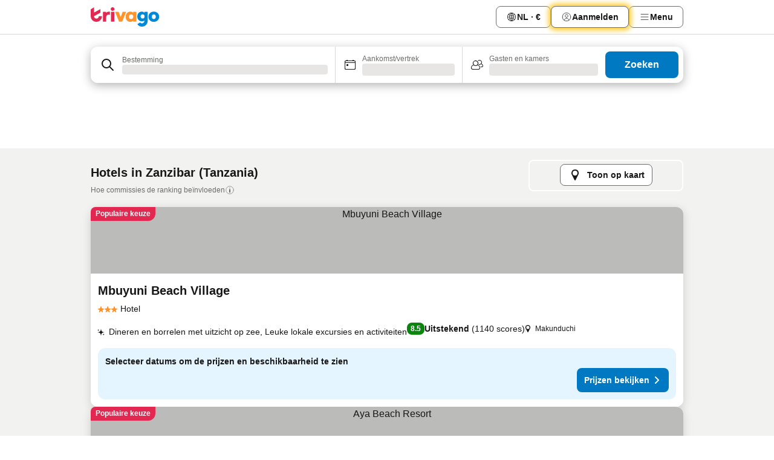

--- FILE ---
content_type: text/html; charset=utf-8
request_url: https://www.trivago.be/nl-BE/odr/hotels-zanzibar-tanzania?search=200-67254
body_size: 52841
content:
<!DOCTYPE html><html lang="nl-BE" dir="ltr"><head><meta charSet="utf-8"/><meta name="viewport" content="width=device-width, initial-scale=1, shrink-to-fit=no"/><meta name="referrer" content="no-referrer-when-downgrade"/><meta property="fb:page_id" content="137633439645541"/><meta name="google" content="notranslate"/><meta name="p:domain_verify" content="7dfe2330e1dae0a6aa7f9479e616b6f9"/><meta property="og:type" content="website"/><meta name="format-detection" content="telephone=no"/><title>Hotels in Zanzibar| Vind en vergelijk geweldige aanbiedingen op trivago</title><meta name="description" content="Vergelijk prijzen van 6399 hotels in Zanzibar, Tanzania. Vind miljoenen accommodatiedeals voor een geweldige prijs en bespaar met www.trivago.be"/><meta property="og:site_name" content="trivago.be"/><meta property="og:title" content="Verblijven in Zanzibar"/><meta property="og:description" content="Ontdek verblijven in Zanzibar, vergelijk prijzen en bespaar op je volgende verblijf."/><meta property="og:image" content="https://imgcy.trivago.com/c_fill,d_dummy.jpeg,e_sharpen:60,f_auto,h_627,q_auto,w_1200/categoryimages/67/25/67254_v42.jpeg"/><meta property="og:url" content="https://www.trivago.be/nl-BE/odr/hotels-zanzibar-tanzania?search=200-67254"/><link rel="canonical" href="https://www.trivago.be/nl-BE/odr/hotels-zanzibar-tanzania?search=200-67254"/><link rel="alternate" href="https://ar.trivago.com/ar-145/odr/فندق-زنزيبار-تنزانيا?search=200-67254" hrefLang="ar-145"/><link rel="alternate" href="https://www.trivago.ae/en-AE/odr/hotels-zanzibar-tanzania?search=200-67254" hrefLang="en-AE"/><link rel="alternate" href="https://www.trivago.ae/ar-AE/odr/فندق-زنزيبار-تنزانيا?search=200-67254" hrefLang="ar-AE"/><link rel="alternate" href="https://www.trivago.com.ar/es-AR/odr/hoteles-zanzíbar-tanzania?search=200-67254" hrefLang="es-AR"/><link rel="alternate" href="https://www.trivago.at/de-AT/odr/hotels-sansibar-tansania?search=200-67254" hrefLang="de-AT"/><link rel="alternate" href="https://www.trivago.com.au/en-AU/odr/hotels-zanzibar-tanzania?search=200-67254" hrefLang="en-AU"/><link rel="alternate" href="https://www.trivago.be/fr-BE/odr/hôtels-zanzibar-tanzanie?search=200-67254" hrefLang="fr-BE"/><link rel="alternate" href="https://www.trivago.bg/bg/odr/хотела-занзибар-танзания?search=200-67254" hrefLang="bg"/><link rel="alternate" href="https://www.trivago.com.br/pt-BR/odr/hotéis-zanzibar-tanzânia?search=200-67254" hrefLang="pt-BR"/><link rel="alternate" href="https://www.trivago.ca/en-CA/odr/hotels-zanzibar-tanzania?search=200-67254" hrefLang="en-CA"/><link rel="alternate" href="https://www.trivago.ca/fr-CA/odr/hôtels-zanzibar-tanzanie?search=200-67254" hrefLang="fr-CA"/><link rel="alternate" href="https://www.trivago.ch/de-CH/odr/hotels-sansibar-tansania?search=200-67254" hrefLang="de-CH"/><link rel="alternate" href="https://www.trivago.ch/fr-CH/odr/hôtels-zanzibar-tanzanie?search=200-67254" hrefLang="fr-CH"/><link rel="alternate" href="https://www.trivago.cl/es-CL/odr/hoteles-zanzíbar-tanzania?search=200-67254" hrefLang="es-CL"/><link rel="alternate" href="https://www.trivago.com.co/es-CO/odr/hoteles-zanzíbar-tanzania?search=200-67254" hrefLang="es-CO"/><link rel="alternate" href="https://www.trivago.cz/cs/odr/hotelů-zanzibar-tanzanie?search=200-67254" hrefLang="cs"/><link rel="alternate" href="https://www.trivago.de/de/odr/hotels-sansibar-tansania?search=200-67254" hrefLang="de"/><link rel="alternate" href="https://www.trivago.dk/da/odr/hoteller-zanzibar-tanzania?search=200-67254" hrefLang="da"/><link rel="alternate" href="https://www.trivago.com.ec/es-EC/odr/hoteles-zanzíbar-tanzania?search=200-67254" hrefLang="es-EC"/><link rel="alternate" href="https://www.trivago.es/es/odr/hoteles-zanzíbar-tanzania?search=200-67254" hrefLang="es"/><link rel="alternate" href="https://www.trivago.fi/fi/odr/hotellia-zanzibar-tansania?search=200-67254" hrefLang="fi"/><link rel="alternate" href="https://www.trivago.fr/fr/odr/hôtels-zanzibar-tanzanie?search=200-67254" hrefLang="fr"/><link rel="alternate" href="https://www.trivago.gr/el/odr/ξενοδοχεία-ζανζιβάρη-τανζανία?search=200-67254" hrefLang="el"/><link rel="alternate" href="https://www.trivago.hk/zh-Hant-HK/odr/飯店-桑給巴爾-坦桑尼亞?search=200-67254" hrefLang="zh-Hant-HK"/><link rel="alternate" href="https://www.trivago.hk/en-HK/odr/hotels-zanzibar-tanzania?search=200-67254" hrefLang="en-HK"/><link rel="alternate" href="https://www.trivago.hr/hr/odr/hotela-zanzibar-tanzanija?search=200-67254" hrefLang="hr"/><link rel="alternate" href="https://www.trivago.hu/hu/odr/szállás-zanzibár-tanzánia?search=200-67254" hrefLang="hu"/><link rel="alternate" href="https://www.trivago.co.id/id/odr/hotel-zanzibar-tanzania?search=200-67254" hrefLang="id"/><link rel="alternate" href="https://www.trivago.co.id/en-ID/odr/hotels-zanzibar-tanzania?search=200-67254" hrefLang="en-ID"/><link rel="alternate" href="https://www.trivago.ie/en-IE/odr/hotels-zanzibar-tanzania?search=200-67254" hrefLang="en-IE"/><link rel="alternate" href="https://www.trivago.co.il/he/odr/מלונות-זנזיבר-טנזניה?search=200-67254" hrefLang="he"/><link rel="alternate" href="https://www.trivago.in/en-IN/odr/hotels-zanzibar-tanzania?search=200-67254" hrefLang="en-IN"/><link rel="alternate" href="https://www.trivago.it/it/odr/hotel-zanzibar-tanzania?search=200-67254" hrefLang="it"/><link rel="alternate" href="https://www.trivago.jp/ja/odr/軒-ザンジバル-タンザニア?search=200-67254" hrefLang="ja"/><link rel="alternate" href="https://www.trivago.co.kr/ko-KR/odr/개의-호텔-잔지바르-탄자니아?search=200-67254" hrefLang="ko-KR"/><link rel="alternate" href="https://www.trivago.com.mx/es-MX/odr/hoteles-zanzíbar-tanzania?search=200-67254" hrefLang="es-MX"/><link rel="alternate" href="https://www.trivago.com.my/en-MY/odr/hotels-zanzibar-tanzania?search=200-67254" hrefLang="en-MY"/><link rel="alternate" href="https://www.trivago.com.my/ms/odr/hotel-zanzibar-tanzania?search=200-67254" hrefLang="ms"/><link rel="alternate" href="https://www.trivago.nl/nl/odr/hotels-zanzibar-tanzania?search=200-67254" hrefLang="nl"/><link rel="alternate" href="https://www.trivago.no/nb/odr/hotell-zanzibar-tanzania?search=200-67254" hrefLang="nb"/><link rel="alternate" href="https://www.trivago.co.nz/en-NZ/odr/hotels-zanzibar-tanzania?search=200-67254" hrefLang="en-NZ"/><link rel="alternate" href="https://www.trivago.pe/es-PE/odr/hoteles-zanzíbar-tanzania?search=200-67254" hrefLang="es-PE"/><link rel="alternate" href="https://www.trivago.com.ph/en-PH/odr/hotels-zanzibar-tanzania?search=200-67254" hrefLang="en-PH"/><link rel="alternate" href="https://www.trivago.pl/pl/odr/hoteli-zanzibar-tanzania?search=200-67254" hrefLang="pl"/><link rel="alternate" href="https://www.trivago.pt/pt/odr/hotéis-zanzibar-tanzânia?search=200-67254" hrefLang="pt"/><link rel="alternate" href="https://www.trivago.ro/ro/odr/hoteluri-zanzibar-tanzania?search=200-67254" hrefLang="ro"/><link rel="alternate" href="https://www.trivago.rs/sr/odr/hotel-a-zanzibar-tanzanija?search=200-67254" hrefLang="sr"/><link rel="alternate" href="https://www.trivago.se/sv/odr/hotell-zanzibar-tanzania?search=200-67254" hrefLang="sv"/><link rel="alternate" href="https://www.trivago.sg/en-SG/odr/hotels-zanzibar-tanzania?search=200-67254" hrefLang="en-SG"/><link rel="alternate" href="https://www.trivago.si/sl/odr/hotelov-zanzibar-tanzanija?search=200-67254" hrefLang="sl"/><link rel="alternate" href="https://www.trivago.sk/sk/odr/hotely-zanzibar-tanzánia?search=200-67254" hrefLang="sk"/><link rel="alternate" href="https://www.trivago.co.th/th/odr/โรงแรม-แซนซ-บาร-แทนซาเน-ย?search=200-67254" hrefLang="th"/><link rel="alternate" href="https://www.trivago.co.th/en-TH/odr/hotels-zanzibar-tanzania?search=200-67254" hrefLang="en-TH"/><link rel="alternate" href="https://www.trivago.com.tr/tr/odr/otel-zanzibar-tanzanya?search=200-67254" hrefLang="tr"/><link rel="alternate" href="https://www.trivago.com.tw/zh-Hant-TW/odr/飯店-桑給巴爾-坦桑尼亞?search=200-67254" hrefLang="zh-Hant-TW"/><link rel="alternate" href="https://www.trivago.co.uk/en-GB/odr/hotels-zanzibar-tanzania?search=200-67254" hrefLang="en-GB"/><link rel="alternate" href="https://www.trivago.com/en-US/odr/hotels-zanzibar-tanzania?search=200-67254" hrefLang="en-US"/><link rel="alternate" href="https://www.trivago.com/es-US/odr/hoteles-zanzíbar-tanzania?search=200-67254" hrefLang="es-US"/><link rel="alternate" href="https://www.trivago.com.uy/es-UY/odr/hoteles-zanzíbar-tanzania?search=200-67254" hrefLang="es-UY"/><link rel="alternate" href="https://www.trivago.vn/vi/odr/khách-sạn-zanzibar-tanzania?search=200-67254" hrefLang="vi"/><link rel="alternate" href="https://www.trivago.co.za/en-ZA/odr/hotels-zanzibar-tanzania?search=200-67254" hrefLang="en-ZA"/><link rel="alternate" href="https://ar.trivago.com/en-145/odr/hotels-zanzibar-tanzania?search=200-67254" hrefLang="en-QA"/><link rel="alternate" href="https://ar.trivago.com/en-145/odr/hotels-zanzibar-tanzania?search=200-67254" hrefLang="en-SA"/><link rel="alternate" href="https://ar.trivago.com/en-145/odr/hotels-zanzibar-tanzania?search=200-67254" hrefLang="en-EG"/><link rel="alternate" href="https://ar.trivago.com/en-145/odr/hotels-zanzibar-tanzania?search=200-67254" hrefLang="en-LB"/><link rel="preload" as="image" href="https://imgcy.trivago.com/c_fill,d_dummy.jpeg,e_sharpen:60,f_auto,h_267,q_40,w_400/partner-images/9a/e9/a4880a324e1a87e1548e572a410c7450e68dc0aa93c73f138ca576220e72.jpeg" fetchpriority="high"/><link rel="preload" as="image" href="https://imgcy.trivago.com/c_fill,d_dummy.jpeg,e_sharpen:60,f_auto,h_534,q_40,w_800/partner-images/9a/e9/a4880a324e1a87e1548e572a410c7450e68dc0aa93c73f138ca576220e72.jpeg" fetchpriority="high"/><meta name="next-head-count" content="83"/><script>performance.mark("time-to-parse");</script><script>window.__TRV_ENVIRONMENT_VARIABLES__ = {"GTM_CONTAINER_ID":"GTM-T5HDVXN","GOOGLE_MAPS_API_KEY":"AIzaSyBoNi-Mn3_vNvmIJdXS81UGzcWlyyH0hoM","GOOGLE_MAPS_API_KEY_WITH_REGION_LOOKUP":"AIzaSyBf14Z1j1yg0xEZKUO4FViT5FHQB9nCV7w","GOOGLE_ONE_TAP_CLIENT_ID":"363634697571-lj09qn82grlkcma3sud1c11bo7srajd3.apps.googleusercontent.com","ENVIRONMENT":"prod","JLOO_AUTH_URI":"https://auth.trivago.com/server","JLOO_AUTH_CLIENT_ID":"c6f60de3f8ee607bb58ba426b47051608ea35f740c38c87ecfce2329c120ee3f","ZENDESK_ENDPOINT":"https://trivago.zendesk.com/api/v2","GIT_REV":"4605af6a","GROUP":"2","IS_DEV_TOOLS_ENABLED":"false"}</script><link rel="icon" href="/favicon_08112023.ico"/><link rel="apple-touch-icon" href="/_static/images/apple-touch-icon_08112023.png"/><link rel="preload" href="/_next/static/css/887a8d0acc73900e.css" as="style"/><link rel="stylesheet" href="/_next/static/css/887a8d0acc73900e.css" data-n-g=""/><link rel="preload" href="/_next/static/css/734bf65489cec8cb.css" as="style"/><link rel="stylesheet" href="/_next/static/css/734bf65489cec8cb.css" data-n-p=""/><link rel="preload" href="/_next/static/css/aaef034b396b01b3.css" as="style"/><link rel="stylesheet" href="/_next/static/css/aaef034b396b01b3.css"/><link rel="preload" href="/_next/static/css/51032d3d56f8850d.css" as="style"/><link rel="stylesheet" href="/_next/static/css/51032d3d56f8850d.css"/><link rel="preload" href="/_next/static/css/995613c912bc64be.css" as="style"/><link rel="stylesheet" href="/_next/static/css/995613c912bc64be.css"/><link rel="preload" href="/_next/static/css/66b674c21abba4af.css" as="style"/><link rel="stylesheet" href="/_next/static/css/66b674c21abba4af.css"/><link rel="preload" href="/_next/static/css/fe67677d99c9e834.css" as="style"/><link rel="stylesheet" href="/_next/static/css/fe67677d99c9e834.css"/><link rel="preload" href="/_next/static/css/207cdbecaf70d083.css" as="style"/><link rel="stylesheet" href="/_next/static/css/207cdbecaf70d083.css"/><link rel="preload" href="/_next/static/css/3818457143079cb5.css" as="style"/><link rel="stylesheet" href="/_next/static/css/3818457143079cb5.css"/><link rel="preload" href="/_next/static/css/6fae4f6703009180.css" as="style"/><link rel="stylesheet" href="/_next/static/css/6fae4f6703009180.css"/><link rel="preload" href="/_next/static/css/191fc76af4d69229.css" as="style"/><link rel="stylesheet" href="/_next/static/css/191fc76af4d69229.css"/><link rel="preload" href="/_next/static/css/fbff3d9de8e20be8.css" as="style"/><link rel="stylesheet" href="/_next/static/css/fbff3d9de8e20be8.css"/><link rel="preload" href="/_next/static/css/2da15d3fc11e0d55.css" as="style"/><link rel="stylesheet" href="/_next/static/css/2da15d3fc11e0d55.css"/><link rel="preload" href="/_next/static/css/a26b3541052fbff1.css" as="style"/><link rel="stylesheet" href="/_next/static/css/a26b3541052fbff1.css"/><link rel="preload" href="/_next/static/css/26da22b144d9d71c.css" as="style"/><link rel="stylesheet" href="/_next/static/css/26da22b144d9d71c.css"/><link rel="preload" href="/_next/static/css/0287d7b11f57182b.css" as="style"/><link rel="stylesheet" href="/_next/static/css/0287d7b11f57182b.css"/><link rel="preload" href="/_next/static/css/a5ceae33ceec70ad.css" as="style"/><link rel="stylesheet" href="/_next/static/css/a5ceae33ceec70ad.css"/><link rel="preload" href="/_next/static/css/f2e924b2fd3db9d8.css" as="style"/><link rel="stylesheet" href="/_next/static/css/f2e924b2fd3db9d8.css"/><link rel="preload" href="/_next/static/css/85f8154bc366fe88.css" as="style"/><link rel="stylesheet" href="/_next/static/css/85f8154bc366fe88.css"/><link rel="preload" href="/_next/static/css/a97775d0f18c91ef.css" as="style"/><link rel="stylesheet" href="/_next/static/css/a97775d0f18c91ef.css"/><link rel="preload" href="/_next/static/css/8235a91921e6044a.css" as="style"/><link rel="stylesheet" href="/_next/static/css/8235a91921e6044a.css"/><link rel="preload" href="/_next/static/css/227f98cc2523a9f2.css" as="style"/><link rel="stylesheet" href="/_next/static/css/227f98cc2523a9f2.css"/><link rel="preload" href="/_next/static/css/2694eb7af1cd20e1.css" as="style"/><link rel="stylesheet" href="/_next/static/css/2694eb7af1cd20e1.css"/><link rel="preload" href="/_next/static/css/115a453a8986483e.css" as="style"/><link rel="stylesheet" href="/_next/static/css/115a453a8986483e.css"/><link rel="preload" href="/_next/static/css/9ed7f8296e77defe.css" as="style"/><link rel="stylesheet" href="/_next/static/css/9ed7f8296e77defe.css"/><link rel="preload" href="/_next/static/css/317fde8b571e31aa.css" as="style"/><link rel="stylesheet" href="/_next/static/css/317fde8b571e31aa.css"/><link rel="preload" href="/_next/static/css/4318715a8e9f0fa3.css" as="style"/><link rel="stylesheet" href="/_next/static/css/4318715a8e9f0fa3.css"/><link rel="preload" href="/_next/static/css/4a3aad6c20ff9532.css" as="style"/><link rel="stylesheet" href="/_next/static/css/4a3aad6c20ff9532.css"/><link rel="preload" href="/_next/static/css/c10adf11d5b87caf.css" as="style"/><link rel="stylesheet" href="/_next/static/css/c10adf11d5b87caf.css"/><link rel="preload" href="/_next/static/css/e772ac3cdebb128d.css" as="style"/><link rel="stylesheet" href="/_next/static/css/e772ac3cdebb128d.css"/><link rel="preload" href="/_next/static/css/509db4f8c9bf6c3a.css" as="style"/><link rel="stylesheet" href="/_next/static/css/509db4f8c9bf6c3a.css"/><link rel="preload" href="/_next/static/css/148de93b5bfa6729.css" as="style"/><link rel="stylesheet" href="/_next/static/css/148de93b5bfa6729.css"/><link rel="preload" href="/_next/static/css/9f5c803b3a9d637f.css" as="style"/><link rel="stylesheet" href="/_next/static/css/9f5c803b3a9d637f.css"/><link rel="preload" href="/_next/static/css/bccf0de0402e09fa.css" as="style"/><link rel="stylesheet" href="/_next/static/css/bccf0de0402e09fa.css"/><link rel="preload" href="/_next/static/css/f463ef86d9f92923.css" as="style"/><link rel="stylesheet" href="/_next/static/css/f463ef86d9f92923.css"/><link rel="preload" href="/_next/static/css/e7ad69c9f3e7096e.css" as="style"/><link rel="stylesheet" href="/_next/static/css/e7ad69c9f3e7096e.css"/><link rel="preload" href="/_next/static/css/6aeee1ac4efb4b1b.css" as="style"/><link rel="stylesheet" href="/_next/static/css/6aeee1ac4efb4b1b.css"/><link rel="preload" href="/_next/static/css/a470619ee86b6b70.css" as="style"/><link rel="stylesheet" href="/_next/static/css/a470619ee86b6b70.css"/><link rel="preload" href="/_next/static/css/3617e5ff17be735f.css" as="style"/><link rel="stylesheet" href="/_next/static/css/3617e5ff17be735f.css"/><link rel="preload" href="/_next/static/css/50c6d9274b0910c7.css" as="style"/><link rel="stylesheet" href="/_next/static/css/50c6d9274b0910c7.css"/><link rel="preload" href="/_next/static/css/2f55efdf1db285f6.css" as="style"/><link rel="stylesheet" href="/_next/static/css/2f55efdf1db285f6.css"/><link rel="preload" href="/_next/static/css/22a43875cf679091.css" as="style"/><link rel="stylesheet" href="/_next/static/css/22a43875cf679091.css"/><link rel="preload" href="/_next/static/css/81895cae8fc11e3a.css" as="style"/><link rel="stylesheet" href="/_next/static/css/81895cae8fc11e3a.css"/><link rel="preload" href="/_next/static/css/13e8cf3c94ab0baa.css" as="style"/><link rel="stylesheet" href="/_next/static/css/13e8cf3c94ab0baa.css"/><link rel="preload" href="/_next/static/css/67a4130e4198846b.css" as="style"/><link rel="stylesheet" href="/_next/static/css/67a4130e4198846b.css"/><link rel="preload" href="/_next/static/css/314a1a08b4a24fa6.css" as="style"/><link rel="stylesheet" href="/_next/static/css/314a1a08b4a24fa6.css"/><link rel="preload" href="/_next/static/css/20f4cf1e90dfa09f.css" as="style"/><link rel="stylesheet" href="/_next/static/css/20f4cf1e90dfa09f.css"/><link rel="preload" href="/_next/static/css/8e7025bb051574a2.css" as="style"/><link rel="stylesheet" href="/_next/static/css/8e7025bb051574a2.css"/><link rel="preload" href="/_next/static/css/ea603b2a05e39ba8.css" as="style"/><link rel="stylesheet" href="/_next/static/css/ea603b2a05e39ba8.css"/><link rel="preload" href="/_next/static/css/f421dcbd47a850f1.css" as="style"/><link rel="stylesheet" href="/_next/static/css/f421dcbd47a850f1.css"/><link rel="preload" href="/_next/static/css/2517307d1ca4a3d5.css" as="style"/><link rel="stylesheet" href="/_next/static/css/2517307d1ca4a3d5.css"/><noscript data-n-css=""></noscript><script defer="" nomodule="" src="/_next/static/chunks/polyfills-42372ed130431b0a.js"></script><script src="/_static/translations/nl-BE/a9a91effca91c109b064ca3193c7b46777cd6f42b99973f172e78983d788fcee.js" defer="" data-nscript="beforeInteractive"></script><script defer="" src="/_next/static/chunks/3969-cf79150f235d2a36.js"></script><script defer="" src="/_next/static/chunks/9127.f22fece69c440478.js"></script><script defer="" src="/_next/static/chunks/1366-480bb550e266a2d0.js"></script><script defer="" src="/_next/static/chunks/5262-5e2c59272c99ffe9.js"></script><script defer="" src="/_next/static/chunks/7703-26f47268b53d5018.js"></script><script defer="" src="/_next/static/chunks/1788-90d6b8632f76df24.js"></script><script defer="" src="/_next/static/chunks/8446-935b250179050fc2.js"></script><script defer="" src="/_next/static/chunks/3420-8b8a30c6ccfb7f62.js"></script><script defer="" src="/_next/static/chunks/5614-cbd849b3a61eb726.js"></script><script defer="" src="/_next/static/chunks/1066-a6e6c64df06444b2.js"></script><script defer="" src="/_next/static/chunks/6762-18639216683ba611.js"></script><script defer="" src="/_next/static/chunks/784-a4740b29ca301d32.js"></script><script defer="" src="/_next/static/chunks/5394-3ae1aafa24cdaacd.js"></script><script defer="" src="/_next/static/chunks/6565-e606bd4caa60e11b.js"></script><script defer="" src="/_next/static/chunks/92-6624b1b85fb87c39.js"></script><script defer="" src="/_next/static/chunks/3607-7ea95acbcad967b6.js"></script><script defer="" src="/_next/static/chunks/2729-6548088239d56b63.js"></script><script defer="" src="/_next/static/chunks/8331-e55a9dcfb226106f.js"></script><script defer="" src="/_next/static/chunks/692-3e32d38c1bec41c1.js"></script><script defer="" src="/_next/static/chunks/5368-c273798d78b9cc6a.js"></script><script defer="" src="/_next/static/chunks/6120.5b3816315b5fb304.js"></script><script defer="" src="/_next/static/chunks/8029.094b95ecec131859.js"></script><script defer="" src="/_next/static/chunks/2017.3b24253906452412.js"></script><script defer="" src="/_next/static/chunks/9266.9bef76dd66f9b9b3.js"></script><script defer="" src="/_next/static/chunks/3121.de5b8016f4362586.js"></script><script defer="" src="/_next/static/chunks/6062.cb1c22ee86a56f06.js"></script><script src="/_next/static/chunks/webpack-c3291da96358f5ab.js" defer=""></script><script src="/_next/static/chunks/framework-e51fcc9fd8b3ee5b.js" defer=""></script><script src="/_next/static/chunks/main-d0dce456b066c1d2.js" defer=""></script><script src="/_next/static/chunks/pages/_app-aaf70b6481c8c3da.js" defer=""></script><script src="/_next/static/chunks/6345-c1d7fe7847267d8c.js" defer=""></script><script src="/_next/static/chunks/9476-6e55ba23b3d47f32.js" defer=""></script><script src="/_next/static/chunks/555-4fa57c1d71e22bf8.js" defer=""></script><script src="/_next/static/chunks/2279-cbe6d41cad5f1299.js" defer=""></script><script src="/_next/static/chunks/2543-15d80d61f2a752c2.js" defer=""></script><script src="/_next/static/chunks/2005-161235d2923aa6e2.js" defer=""></script><script src="/_next/static/chunks/8498-0dacb724f6b89275.js" defer=""></script><script src="/_next/static/chunks/6268-674b06a611c12062.js" defer=""></script><script src="/_next/static/chunks/7880-43f2a78f1349d263.js" defer=""></script><script src="/_next/static/chunks/605-5a9338e5a15810f3.js" defer=""></script><script src="/_next/static/chunks/pages/%5BlanguageCode%5D/odr/%5Bslug%5D-c239d1d5e393cb2a.js" defer=""></script><script src="/_next/static/M3Lp7Src5_YnSR0p3xjkv/_buildManifest.js" defer=""></script><script src="/_next/static/M3Lp7Src5_YnSR0p3xjkv/_ssgManifest.js" defer=""></script></head><body><noscript data-testid="gtm-noscript"><iframe data-testid="gtm-iframe" src="https://gtm.trivago.be/ns.html?id=GTM-T5HDVXN" height="0" width="0" style="display:none;visibility:hidden"></iframe></noscript><div id="__next"><div class="_34EENR"><button type="button" aria-hidden="true"></button></div><div><div data-testid="page-header-wrapper"><div class="FfmyqR e4D1FP jngrXy"><header class="R_Xe__" itemType="https://schema.org/WPHeader" itemscope=""><div class=""><a data-testid="generic-header-link" data-interaction="header-logo" title="trivago logo" aria-label="trivago logo" class="" href="/"><svg xmlns="http://www.w3.org/2000/svg" width="114" height="32" viewBox="0 0 114 32" data-testid="header-hero-logo" class=""><g clip-path="url(#Logo_default_svg_a)"><path fill="#E32851" d="M38.637 7.434h-4.913a.255.255 0 0 0-.255.255v15.907c0 .14.114.255.255.255h4.913c.14 0 .255-.114.255-.255V7.689a.255.255 0 0 0-.255-.255"></path><path fill="#FF932C" d="M52.833 7.6 49.6 16.21a.057.057 0 0 1-.107 0L46.231 7.6a.255.255 0 0 0-.239-.165h-5.37a.255.255 0 0 0-.237.351l6.46 15.907c.039.096.133.16.236.16h4.724a.255.255 0 0 0 .237-.16L58.53 7.786a.255.255 0 0 0-.237-.352h-5.222a.255.255 0 0 0-.239.166Z"></path><path fill="#0088D9" d="M104.344 7.185c-5.126 0-8.86 3.615-8.86 8.476 0 4.86 3.734 8.475 8.86 8.475 5.068 0 8.861-3.645 8.861-8.475 0-4.86-3.764-8.476-8.861-8.476m0 12.328c-2.015 0-3.348-1.541-3.348-3.853 0-2.31 1.333-3.852 3.348-3.852 1.986 0 3.349 1.54 3.349 3.853 0 2.281-1.363 3.852-3.349 3.852"></path><path fill="#E32851" d="M31.673 7.355a3 3 0 0 0-.514-.121c-.314-.05-3.647-.424-5.501 2.063-.033.044-.103.02-.103-.034V7.689a.255.255 0 0 0-.255-.255h-4.913a.255.255 0 0 0-.255.255v15.907c0 .14.114.255.255.255H25.3a.255.255 0 0 0 .255-.255V17.69c0-4.416 2.044-5.514 4.06-5.514.237 0 .926-.001 1.9.268a.255.255 0 0 0 .322-.245V7.594a.25.25 0 0 0-.164-.239M36.18 0c-1.713 0-3.102 1.339-3.102 2.99s1.39 2.99 3.103 2.99 3.102-1.339 3.102-2.99S37.893 0 36.181 0Z"></path><path fill="#FF932C" d="M75.341 7.434H70.43a.255.255 0 0 0-.255.255v1.565c0 .06-.083.08-.109.024-1.774-3.717-12.282-2.994-12.282 6.364 0 8.748 8.978 10.306 12.29 6.645.036-.04.1-.015.1.038v1.27c0 .142.115.256.256.256h4.912a.255.255 0 0 0 .256-.255V7.689a.255.255 0 0 0-.255-.255ZM66.77 19.495c-2.164 0-3.672-1.508-3.672-3.836s1.508-3.869 3.672-3.869c2.197 0 3.672 1.574 3.672 3.87 0 2.294-1.475 3.835-3.672 3.835"></path><path fill="#0088D9" d="M93.893 7.434h-4.912a.255.255 0 0 0-.255.255v1.564c0 .062-.083.08-.11.025-1.78-3.764-11.567-2.82-11.567 5.89 0 8.54 8.92 9.243 11.58 6.759a.057.057 0 0 1 .096.042v.769c-.068 3.629-4.614 5.2-6.924 2.443a.255.255 0 0 0-.334-.05l-4.14 2.677a.257.257 0 0 0-.066.368c5.283 7.219 16.802 3.548 16.887-5.422V7.69a.255.255 0 0 0-.255-.255Zm-8.101 11.201c-1.956 0-3.32-1.363-3.32-3.466s1.364-3.497 3.32-3.497c1.985 0 3.318 1.422 3.318 3.497 0 2.074-1.333 3.466-3.318 3.466"></path><path fill="#E32851" d="M18.424 14.867h-4.92a.26.26 0 0 0-.254.237 3.92 3.92 0 0 1-3.907 3.61c-2.472 0-3.472-2.1-3.472-2.1a3.9 3.9 0 0 1-.448-1.749c0-.02.011-.04.03-.05l1.407-.777 8.894-4.919a.43.43 0 0 0 .22-.372V3.46a.255.255 0 0 0-.38-.224L5.509 8.814a.057.057 0 0 1-.086-.05V.452a.255.255 0 0 0-.394-.214L.194 3.368A.43.43 0 0 0 0 3.727v11.14a9.343 9.343 0 0 0 18.68.268.257.257 0 0 0-.256-.268"></path></g><defs><clipPath id="Logo_default_svg_a"><path fill="#fff" d="M0 0h113.205v32H0z"></path></clipPath></defs></svg></a></div><div class="ytROMi"><div class="KvnKTm"><nav class="gPXXtI _2QGXIJ"><ul class="M4XoLB _OQpaV"><li itemscope="" itemType="https://schema.org/SiteNavigationElement" class="E5DKqf NEhNgU"><div class="vTDE1M"><a class="ehv1KY tjDLq2 e4r_YY" role="link" data-testid="header-favorites" href="/nl-BE/profile/favorites/"><span position="start" class="bam52s TAqKnY" style="--_rotate:0deg;--_size:18px" data-testid="icon"><svg xmlns="http://www.w3.org/2000/svg" width="24" height="24" viewBox="0 0 24 24" role="img" aria-hidden="true" class="ycG2ve"><path fill="currentColor" d="M20.42 4.82A5.23 5.23 0 0 0 16.5 3 5.37 5.37 0 0 0 12 5.58 5.37 5.37 0 0 0 7.5 3a5.23 5.23 0 0 0-3.92 1.82A6.35 6.35 0 0 0 2 9.07s0 0 0 .06v.22c0 5.42 7.25 10.18 9.47 11.51a1 1 0 0 0 1 0C14.74 19.53 22 14.77 22 9.35v-.28a6.35 6.35 0 0 0-1.58-4.25M21 9.18v.17c0 4.94-7.07 9.5-9 10.65-1.92-1.15-9-5.71-9-10.65v-.17a.4.4 0 0 0 0-.11A4.81 4.81 0 0 1 7.5 4a4.39 4.39 0 0 1 3.66 2.12L12 7.44l.84-1.32A4.39 4.39 0 0 1 16.5 4 4.81 4.81 0 0 1 21 9.07a.4.4 0 0 0 0 .11"></path></svg></span><span>Favorieten</span></a></div></li><li itemscope="" itemType="https://schema.org/SiteNavigationElement" class="E5DKqf vpJVof"><button type="button" data-testid="header-localization-menu" class="ehv1KY tjDLq2 e4r_YY" data-interaction="language-selector"><span position="start" class="bam52s TAqKnY" style="--_rotate:0deg;--_size:18px" data-testid="icon"><svg xmlns="http://www.w3.org/2000/svg" width="24" height="24" viewBox="0 0 24 24" role="img" aria-hidden="true" class="ycG2ve"><path fill="none" d="M0 0h24v24H0z"></path><path fill="currentColor" d="M12 21.5V21zc-5.238 0-9.5-4.262-9.5-9.5H3h-.5c0-5.238 4.262-9.5 9.5-9.5V3v-.5c5.238 0 9.5 4.262 9.5 9.5H21h.5c0 5.238-4.262 9.5-9.5 9.5m-6.389-3.898a8.5 8.5 0 0 0 5.09 2.798 15.3 15.3 0 0 1-2.592-3.943 12.2 12.2 0 0 0-2.498 1.145m10.25-1.078A15.4 15.4 0 0 1 13.3 20.4a8.5 8.5 0 0 0 5.061-2.77 15 15 0 0 0-2.5-1.107zm-3.361-.655v3.926a14.3 14.3 0 0 0 2.394-3.557 12.4 12.4 0 0 0-2.394-.369m-3.421.312a14.3 14.3 0 0 0 2.421 3.614v-3.938c-.876.026-1.687.148-2.421.324m7.165-.586c.884.303 1.8.71 2.743 1.241a8.45 8.45 0 0 0 1.498-4.336h-3.542a11.8 11.8 0 0 1-.699 3.095M3.514 12.5a8.45 8.45 0 0 0 1.48 4.308c.645-.4 1.576-.89 2.738-1.28a11.7 11.7 0 0 1-.676-3.028H3.515zm8.986 2.362c.88.044 1.813.181 2.788.442a10.8 10.8 0 0 0 .652-2.804H12.5zM8.06 12.5c.086.952.31 1.873.63 2.745a13 13 0 0 1 2.81-.393V12.5zm8.918-1h3.507a8.44 8.44 0 0 0-1.484-4.315 14 14 0 0 1-2.55 1.207q.506 1.506.527 3.106zm-4.478 0h3.478a9.1 9.1 0 0 0-.485-2.81c-.9.245-1.904.416-2.993.449zm-4.479 0H11.5V9.13a13.3 13.3 0 0 1-2.977-.487 9.1 9.1 0 0 0-.502 2.857m-4.506 0H7.02v-.003q.022-1.627.547-3.158a16.5 16.5 0 0 1-2.555-1.175A8.44 8.44 0 0 0 3.515 11.5M12.5 4.14v4.025c.946-.03 1.825-.173 2.63-.387q-.872-1.907-2.63-3.638M8.897 7.72c.909.25 1.778.387 2.603.432V4.14Q9.771 5.844 8.897 7.72m4.49-4.107c1.204 1.221 2.107 2.512 2.708 3.865a13 13 0 0 0 2.288-1.085 8.5 8.5 0 0 0-4.995-2.78zM5.64 6.368c.787.436 1.553.78 2.295 1.046q.901-1.997 2.678-3.8A8.5 8.5 0 0 0 5.64 6.367z"></path></svg></span><span>NL · €</span></button></li><li itemscope="" itemType="https://schema.org/SiteNavigationElement" class="E5DKqf"><div class="j4pLyK"><button type="button" data-testid="header-login" class="ehv1KY tjDLq2 e4r_YY" data-interaction="login-button"><span position="start" class="bam52s TAqKnY" style="--_rotate:0deg;--_size:18px" data-testid="icon"><svg xmlns="http://www.w3.org/2000/svg" width="24" height="24" fill="none" viewBox="0 0 24 24" role="img" aria-hidden="true" class="ycG2ve"><path fill="transparent" d="M0 0h24v24H0z"></path><path fill="transparent" stroke="currentColor" stroke-linecap="round" stroke-linejoin="round" d="M17.129 19.038a5.36 5.36 0 0 0-1.895-2.87A5.27 5.27 0 0 0 12 15.058c-1.17 0-2.307.39-3.234 1.11a5.36 5.36 0 0 0-1.895 2.87"></path><path fill="transparent" stroke="currentColor" stroke-linecap="round" stroke-linejoin="round" d="M21 12C21 0 3 0 3 12s18 12 18 0"></path><path fill="transparent" stroke="currentColor" stroke-linecap="round" stroke-linejoin="round" d="M11.998 12.811c1.939 0 3.03-1.1 3.03-3.058s-1.091-3.059-3.03-3.059S8.97 7.796 8.97 9.754s1.09 3.057 3.028 3.057"></path></svg></span><span>Aanmelden</span></button></div></li><li itemscope="" itemType="https://schema.org/SiteNavigationElement" class="E5DKqf NEhNgU"><button type="button" data-testid="header-profile-menu-mobile" class="ehv1KY tjDLq2 e4r_YY" data-interaction="header-menu"><span position="start" class="bam52s TAqKnY" style="--_rotate:0deg;--_size:18px" data-testid="icon"><svg xmlns="http://www.w3.org/2000/svg" width="24" height="24" viewBox="0 0 24 24" role="img" aria-hidden="true" class="ycG2ve"><g fill="none" stroke="currentColor" stroke-linecap="round" stroke-miterlimit="10" stroke-width="2"><path d="M4 6h16M4 12h16M4 18h16" vector-effect="non-scaling-stroke"></path></g></svg></span><span>Menu</span></button></li><li itemscope="" itemType="https://schema.org/SiteNavigationElement" class="E5DKqf vpJVof"><div data-testid="desktop-dropdown-menu" data-interaction="header-menu" class="_4DcEqf"><button type="button" data-testid="header-profile-menu-desktop" class="ehv1KY tjDLq2 e4r_YY"><span position="start" class="bam52s TAqKnY" style="--_rotate:0deg;--_size:18px" data-testid="icon"><svg xmlns="http://www.w3.org/2000/svg" width="24" height="24" fill="none" viewBox="0 0 24 24" role="img" aria-hidden="true" class="ycG2ve"><path stroke="currentColor" stroke-linecap="round" d="M4 6h16M4 12h16M4 18h16"></path></svg></span><span>Menu</span></button></div></li></ul></nav></div></div></header></div></div><div class="_3ZpH1d"></div></div><div class="_SOhff gHtTGI"><div class=""><div class="meT0Q5 Bog6Yy"><div class="vzC9TR FrYDhH XzpZLp" data-testid="search-form"><div class="_3axGO1 y1Efiu"><div class="X2yYk_"><div data-testid="auto-complete-combobox" role="combobox" aria-expanded="false" aria-controls="suggestion-list" class="If79lQ yXXD2G"><form action="" class="IxKJtG"><div role="button" class="HxkFDQ aaN4L7" tabindex="0" data-testid="auto-complete-wrapper"><div class="Z8wU9_"><span class="bam52s G_oBf2 m8EtRm" style="--_rotate:0deg;--_size:24px" data-testid="icon"><svg xmlns="http://www.w3.org/2000/svg" width="24" height="24" viewBox="0 0 24 24" role="img" aria-hidden="true" class="ycG2ve"><g fill="none" stroke="currentColor" stroke-linecap="round" stroke-miterlimit="10" stroke-width="2"><path d="M10 3a7 7 0 1 0 7 7 7 7 0 0 0-7-7ZM21 21l-6-6" vector-effect="non-scaling-stroke"></path></g></svg></span></div><span class="dmsstT SwVR4I"><label for="input-auto-complete" class="EuINlU SwVR4I">Bestemming</label><div class="_7XPUe4 fWwD7f"></div></span></div></form></div></div><fieldset class="MGDNki k_YRbF"><button type="button" data-testid="search-form-calendar" class="raKH_0 SwVR4I Kv9RV2"><span class="lSFHMh"><span class="bam52s _61wiWy" style="--_rotate:0deg;--_size:24px" data-testid="icon"><svg xmlns="http://www.w3.org/2000/svg" width="24" height="24" viewBox="0 0 24 24" role="img" aria-hidden="true" class="ycG2ve"><g fill="currentColor"><path d="M19 5h-1a1 1 0 0 0-2 0H8a1 1 0 0 0-2 0H5a2 2 0 0 0-2 2v11a2 2 0 0 0 2 2h14a2 2 0 0 0 2-2V7a2 2 0 0 0-2-2m1 13a1 1 0 0 1-1 1H5a1 1 0 0 1-1-1V9h16Zm0-10H4V7a1 1 0 0 1 1-1h14a1 1 0 0 1 1 1Z"></path><circle cx="7.5" cy="12.5" r="1.5"></circle><path d="M19 5h-1a1 1 0 0 0-2 0H8a1 1 0 0 0-2 0H5a2 2 0 0 0-2 2v11a2 2 0 0 0 2 2h14a2 2 0 0 0 2-2V7a2 2 0 0 0-2-2m1 13a1 1 0 0 1-1 1H5a1 1 0 0 1-1-1V9h16Zm0-10H4V7a1 1 0 0 1 1-1h14a1 1 0 0 1 1 1Z"></path><circle cx="7.5" cy="12.5" r="1.5"></circle></g></svg></span><span class="BcDnim irqByq WnmS4G SwVR4I"><span class="Lq2bmx blPGoL SwVR4I" data-testid="search-form-calendar-label">Aankomst/vertrek</span><span class="dJVPMU SwVR4I" data-testid="search-form-calendar-value"><div aria-busy="true" aria-live="polite"><span class="fr8bt7 TemCix" role="status">Laden</span><div class="_7XPUe4 OML2Lz"></div></div></span></span></span></button></fieldset><div class="QpwdOT"><span class="vs9lGU"></span><button type="button" data-testid="search-form-guest-selector" class="raKH_0 SwVR4I Kv9RV2"><span class="lSFHMh"><span class="bam52s _61wiWy" style="--_rotate:0deg;--_size:24px" data-testid="icon"><svg xmlns="http://www.w3.org/2000/svg" width="24" height="24" viewBox="0 0 24 24" role="img" aria-hidden="true" class="ycG2ve"><g fill="currentColor"><path d="M13.13 12.14a4.5 4.5 0 1 0-7.26 0A5 5 0 0 0 2 17a3 3 0 0 0 3 3h9a3 3 0 0 0 3-3 5 5 0 0 0-3.87-4.86M9.5 6a3.49 3.49 0 0 1 2.44 6A3.5 3.5 0 0 1 6 9.5 3.5 3.5 0 0 1 9.5 6M14 19H5a2 2 0 0 1-2-2 4 4 0 0 1 3.74-4 4.41 4.41 0 0 0 5.52 0A4 4 0 0 1 16 17a2 2 0 0 1-2 2"></path><path d="M19.31 10.24A3.93 3.93 0 0 0 20 8a4 4 0 0 0-6.94-2.69 6 6 0 0 1 .7.71A3 3 0 1 1 16 11a2.9 2.9 0 0 1-1.15-.23s0 .07 0 .11a4.5 4.5 0 0 1-.28.83A4 4 0 0 0 16 12a3.94 3.94 0 0 0 2.55-.94A3 3 0 0 1 21 14a1 1 0 0 1-1 1h-2.35a7 7 0 0 1 .26 1H20a2 2 0 0 0 2-2 4 4 0 0 0-2.69-3.76"></path></g></svg></span><span class="BcDnim irqByq WnmS4G SwVR4I"><span class="Lq2bmx blPGoL SwVR4I" data-testid="search-form-guest-selector-label">Gasten en kamers</span><span class="dJVPMU SwVR4I" data-testid="search-form-guest-selector-value"><div aria-busy="true" aria-live="polite"><span class="fr8bt7 TemCix" role="status">Laden</span><div class="_7XPUe4 OML2Lz"></div></div></span></span></span></button></div></div><button type="button" data-testid="search-button-with-loader" class="_3tjlp_"><span class="x_o6V4"><span class="c_Rwvc">Zoeken</span></span></button></div></div></div><div><div class="FfmyqR e4D1FP jngrXy"><div><div class="_1pK_46"></div></div></div></div></div><main class="ecMnwC"><section class="ogmCTE"><div class="FfmyqR e4D1FP jngrXy"><div class="JJ0C4t"><div class="HbBE7Z"><h1 class="tODn3R _5NF9ws ttuBBL">Hotels in Zanzibar (Tanzania)</h1><a rel="noopener noreferrer" target="_blank" class="EH_l13 DGi8NR" data-interaction="legal-info" data-testid="legal-info-link" href="https://support.trivago.com/hc/nl-be/sections/360000014707"><span class="bam52s _8AvqhM _8UUOQ" style="--_rotate:0deg;--_size:16px" data-testid="icon"><svg xmlns="http://www.w3.org/2000/svg" width="24" height="24" viewBox="0 0 24 24" role="img" aria-hidden="true" class="ycG2ve"><circle cx="12" cy="12" r="9.5" fill="none" stroke="currentColor" stroke-linecap="round" stroke-miterlimit="10"></circle><path fill="none" stroke="currentColor" stroke-linecap="round" stroke-miterlimit="10" stroke-width="2" d="M12 11v6" vector-effect="non-scaling-stroke"></path><circle cx="12" cy="7" r="1" fill="currentColor"></circle></svg></span><p class="wv9cHp">Hoe commissies de ranking beïnvloeden</p></a></div><div class="OwEMM9"><button type="button" data-testid="view-map-button" class="_76H3nW TBCODd"><span class="RTemR6"><svg xmlns="http://www.w3.org/2000/svg" width="24" height="24" viewBox="0 0 24 24" class="ZODGEB"><path fill="currentColor" d="M18 8.23a6 6 0 0 0-11.9 0A7 7 0 0 0 6 9a5.8 5.8 0 0 0 .38 2.09l4.75 9.4a1 1 0 0 0 1.74 0l4.75-9.4A5.8 5.8 0 0 0 18 9a7 7 0 0 0 0-.77M12 13a4 4 0 1 1 4-4 4 4 0 0 1-4 4"></path></svg><span class="U2JzLk">Toon op kaart</span></span></button></div></div><div class="tG7AvG"></div></div><div class="FfmyqR e4D1FP jngrXy"><script type="application/ld+json">{"@context":"https://schema.org","@type":"ItemList","itemListElement":[{"@type":"ListItem","position":1,"item":{"@type":"Hotel","address":"Makunduchi","name":"Mbuyuni Beach Village","image":"https://imgcy.trivago.com/c_fill,d_dummy.jpeg,e_sharpen:60,f_auto,h_267,q_40,w_400/partner-images/9a/e9/a4880a324e1a87e1548e572a410c7450e68dc0aa93c73f138ca576220e72.jpeg","priceRange":"","aggregateRating":{"@type":"AggregateRating","ratingValue":8.5,"reviewCount":1140,"worstRating":0,"bestRating":10},"url":"https://www.trivago.be/nl-BE/oar/hotel-mbuyuni-beach-village-makunduchi?search=100-720216","description":"Dineren en borrelen met uitzicht op zee, Leuke lokale excursies en activiteiten"}},{"@type":"ListItem","position":2,"item":{"@type":"Hotel","address":"Makunduchi","name":"Aya Beach Resort","image":"https://imgcy.trivago.com/c_fill,d_dummy.jpeg,e_sharpen:60,f_auto,h_267,q_40,w_400/hotelier-images/e6/52/ca7f3c1e0b427bec6bef24ff9db57b135befd492306c1afa4f1e2f82fbfc.jpeg","priceRange":"","aggregateRating":{"@type":"AggregateRating","ratingValue":8.7,"reviewCount":1003,"worstRating":0,"bestRating":10},"url":"https://www.trivago.be/nl-BE/oar/hotel-aya-beach-resort-makunduchi?search=100-8245096","description":"Onvergetelijk uitzicht op de zonsondergang boven de oceaan, Chique bungalows met uniek design"}},{"@type":"ListItem","position":3,"item":{"@type":"Hotel","address":"Nungwi","name":"Hotel Riu Palace Zanzibar","image":"https://imgcy.trivago.com/c_fill,d_dummy.jpeg,e_sharpen:60,f_auto,h_267,q_40,w_400/partner-images/69/58/67dd9d31938e1d443fdebbccefac570f1792c7558016705b576da2652f4b.jpeg","priceRange":"","aggregateRating":{"@type":"AggregateRating","ratingValue":9.1,"reviewCount":5381,"worstRating":0,"bestRating":10},"url":"https://www.trivago.be/nl-BE/oar/hotel-riu-palace-zanzibar-nungwi?search=100-2318694","description":"Terras met zonsondergang en uitzicht op zee, Themarestaurants en showcooking"}},{"@type":"ListItem","position":4,"item":{"@type":"Hotel","address":"Nungwi","name":"Turaco Nungwi Resort, a Tribute Portfolio Hotel","image":"https://imgcy.trivago.com/c_fill,d_dummy.jpeg,e_sharpen:60,f_auto,h_267,q_40,w_400/hotelier-images/64/f5/6aad6d8537ad4aac7fc68b2b8fe3f848bf30a9e5b6c747869aab0206a93e.jpeg","priceRange":"","aggregateRating":{"@type":"AggregateRating","ratingValue":8.5,"reviewCount":5583,"worstRating":0,"bestRating":10},"url":"https://www.trivago.be/nl-BE/oar/turaco-nungwi-resort-a-tribute-portfolio-hotel?search=100-1379452","description":"Kamers met uitzicht op de oceaan, de tuin of het zwembad, Gevarieerd dineren met live entertainment"}},{"@type":"ListItem","position":5,"item":{"@type":"Hotel","address":"Chwaka","name":"White Paradise Zanzibar","image":"https://imgcy.trivago.com/c_fill,d_dummy.jpeg,e_sharpen:60,f_auto,h_267,q_40,w_400/partner-images/f4/45/6f4beb30da74c6096449e018da3bc53084a64a83540e07a5469d3b41482d.jpeg","priceRange":"","aggregateRating":{"@type":"AggregateRating","ratingValue":9.2,"reviewCount":679,"worstRating":0,"bestRating":10},"url":"https://www.trivago.be/nl-BE/oar/resort-white-paradise-zanzibar-chwaka?search=100-6535188","description":"Gastronomische à-la-carte-ervaring, Buiten-spa met natuurlijke sfeer"}},{"@type":"ListItem","position":6,"item":{"@type":"Hotel","address":"Chwaka","name":"Paradise Beach Resort &amp; Spa","image":"https://imgcy.trivago.com/c_fill,d_dummy.jpeg,e_sharpen:60,f_auto,h_267,q_40,w_400/partner-images/a2/ba/c4144226d217bd38f99e4ecdbf71b09ffb046753a2493e1c66b431f0825e.jpeg","priceRange":"","aggregateRating":{"@type":"AggregateRating","ratingValue":8,"reviewCount":2665,"worstRating":0,"bestRating":10},"url":"https://www.trivago.be/nl-BE/oar/hotel-paradise-beach-resort-spa-chwaka?search=100-2199436","description":"Drie unieke culinaire ervaringen, Authentieke accommodaties in Afrikaanse stijl"}},{"@type":"ListItem","position":7,"item":{"@type":"Hotel","address":"Makunduchi","name":"Fruit &amp; Spice Wellness Resort Zanzibar","image":"https://imgcy.trivago.com/c_fill,d_dummy.jpeg,e_sharpen:60,f_auto,h_267,q_40,w_400/hotelier-images/6a/ad/4bb796f76b9fca61ebf12ca05e1de9ec302ac212d39826209424564e71f4.jpeg","priceRange":"","aggregateRating":{"@type":"AggregateRating","ratingValue":8.7,"reviewCount":1539,"worstRating":0,"bestRating":10},"url":"https://www.trivago.be/nl-BE/oar/fruit-spice-wellness-resort-zanzibar-makunduchi?search=100-3567620","description":"Professioneel duikcentrum op locatie, Jungle Spa met Afrikaanse tradities"}},{"@type":"ListItem","position":8,"item":{"@type":"Hotel","address":"Matemwe","name":"The Mora Zanzibar","image":"https://imgcy.trivago.com/c_fill,d_dummy.jpeg,e_sharpen:60,f_auto,h_267,q_40,w_400/partner-images/b9/e6/e2e3b6c99152336896135d100eadddfa21b6a3b08c91db3defe9538e743e.jpeg","priceRange":"","aggregateRating":{"@type":"AggregateRating","ratingValue":9.5,"reviewCount":4309,"worstRating":0,"bestRating":10},"url":"https://www.trivago.be/nl-BE/oar/resort-the-mora-zanzibar-matemwe?search=100-29316016","description":"Prachtig uitzicht op Mnemba Island, Diverse culinaire reis"}},{"@type":"ListItem","position":9,"item":{"@type":"Hotel","address":"Makunduchi","name":"Sand Beach Palm Resort&amp;villas","image":"https://imgcy.trivago.com/c_fill,d_dummy.jpeg,e_sharpen:60,f_auto,h_267,q_40,w_400/partner-images/6c/fc/839d3dfae3647805d9ce873ab3b467d6daaba3a4dbb6a71c175740797e07.jpeg","priceRange":"","aggregateRating":{"@type":"AggregateRating","ratingValue":9.3,"reviewCount":262,"worstRating":0,"bestRating":10},"url":"https://www.trivago.be/nl-BE/oar/hotel-sand-beach-palm-resort-villas-makunduchi?search=100-36240902","description":"Villa&apos;s en appartementen met zwembadzicht, Ontspannende deep tissue massages"}},{"@type":"ListItem","position":10,"item":{"@type":"Hotel","address":"Nungwi","name":"Royal Zanzibar Beach Resort","image":"https://imgcy.trivago.com/c_fill,d_dummy.jpeg,e_sharpen:60,f_auto,h_267,q_40,w_400/hotelier-images/7d/45/c5f1790d88c6da19b8a14bd59bbcd5e58362b648ce7e31d00894fac92995.jpeg","priceRange":"","aggregateRating":{"@type":"AggregateRating","ratingValue":8.8,"reviewCount":5598,"worstRating":0,"bestRating":10},"url":"https://www.trivago.be/nl-BE/oar/royal-zanzibar-beach-resort-nungwi?search=100-1180366","description":"À-la-carterestaurant The Cliff, Verkwikkende spa en fitnessruimte"}},{"@type":"ListItem","position":11,"item":{"@type":"Hotel","address":"Chwaka","name":"The Bali Resort Zanzibar","image":"https://imgcy.trivago.com/c_fill,d_dummy.jpeg,e_sharpen:60,f_auto,h_267,q_40,w_400/partner-images/cc/fb/69d073746c48fb6910b5312e4d8935ac95811b4d423cb3ec8777f17d68b7.jpeg","priceRange":"","aggregateRating":{"@type":"AggregateRating","ratingValue":8.8,"reviewCount":6,"worstRating":0,"bestRating":10},"url":"https://www.trivago.be/nl-BE/oar/the-bali-resort-zanzibar-chwaka?search=100-38526182","description":"Serene en prachtige sfeer, Naadloze luchthaventransfers"}},{"@type":"ListItem","position":12,"item":{"@type":"Hotel","address":"Nungwi","name":"Z Hotel &amp; Z2 Hotel","image":"https://imgcy.trivago.com/c_fill,d_dummy.jpeg,e_sharpen:60,f_auto,h_267,q_40,w_400/hotelier-images/21/06/9e3e1230539dc48eaf4e74a08cf87c2ba386efc6997cec4e4b3c7e36e2f4.jpeg","priceRange":"","aggregateRating":{"@type":"AggregateRating","ratingValue":9.2,"reviewCount":4479,"worstRating":0,"bestRating":10},"url":"https://www.trivago.be/nl-BE/oar/z-hotel-z2-hotel-nungwi?search=100-2286924","description":"Dineren aan de oceaan bij restaurant Sexy Fish, Duikcentrum op locatie voor oceaanverkenning"}},{"@type":"ListItem","position":13,"item":{"@type":"Hotel","address":"Nungwi","name":"Mnarani Beach Cottages","image":"https://imgcy.trivago.com/c_fill,d_dummy.jpeg,e_sharpen:60,f_auto,h_267,q_40,w_400/partner-images/f8/42/14cc632f125a279fab13cba7af4ae412cd73ef2ff2256f1b4faaeba5559b.jpeg","priceRange":"","aggregateRating":{"@type":"AggregateRating","ratingValue":8.3,"reviewCount":1240,"worstRating":0,"bestRating":10},"url":"https://www.trivago.be/nl-BE/oar/hotel-mnarani-beach-cottages-nungwi?search=100-1572415","description":"Afgelegen locatie op het Nungwi-schiereiland, Ontspannende spa en massagehut"}},{"@type":"ListItem","position":14,"item":{"@type":"Hotel","address":"Mangapwani","name":"Sea Cliff Resort &amp; Spa","image":"https://imgcy.trivago.com/c_fill,d_dummy.jpeg,e_sharpen:60,f_auto,h_267,q_40,w_400/hotelier-images/27/13/dc6674dd7b94094fc1f54c7f40732601ef3bf40a6b34998455aac8b0fa93.jpeg","priceRange":"","aggregateRating":{"@type":"AggregateRating","ratingValue":8.8,"reviewCount":3949,"worstRating":0,"bestRating":10},"url":"https://www.trivago.be/nl-BE/oar/sea-cliff-resort-spa-mangapwani?search=100-2009051","description":"Volledige spa- en wellnessfaciliteiten, Uitgebreide watersporten en activiteiten"}},{"@type":"ListItem","position":15,"item":{"@type":"Hotel","address":"Makunduchi","name":"Clove Island Villas &amp; Spa","image":"https://imgcy.trivago.com/c_fill,d_dummy.jpeg,e_sharpen:60,f_auto,h_267,q_40,w_400/hotelier-images/07/84/a27ddb2e7cb4096f7389aca71db9337994480885ae7418eeb033ae33bc7c.jpeg","priceRange":"","aggregateRating":{"@type":"AggregateRating","ratingValue":9.3,"reviewCount":702,"worstRating":0,"bestRating":10},"url":"https://www.trivago.be/nl-BE/oar/hotel-clove-island-villas-spa-makunduchi?search=100-13819294","description":"Exclusieve villa&apos;s met uitzicht op de oceaan, Chique restaurant aan het strand"}},{"@type":"ListItem","position":16,"item":{"@type":"Hotel","address":"Chwaka","name":"Filao Beach by Sansi","image":"https://imgcy.trivago.com/c_fill,d_dummy.jpeg,e_sharpen:60,f_auto,h_267,q_40,w_400/partner-images/b8/09/fe3a0e5efd3895c57bdede3c84c37abcf2042eb191f8aa09a6321efd1e93.jpeg","priceRange":"","aggregateRating":{"@type":"AggregateRating","ratingValue":8.3,"reviewCount":896,"worstRating":0,"bestRating":10},"url":"https://www.trivago.be/nl-BE/oar/resort-filao-beach-by-sansi-chwaka?search=100-11325570","description":"Diverse Afrikaanse en internationale keuken, Masaï cultureel entertainment"}},{"@type":"ListItem","position":17,"item":{"@type":"Hotel","address":"Makunduchi","name":"Raha Lodge Zanzibar Boutique Hotel","image":"https://imgcy.trivago.com/c_fill,d_dummy.jpeg,e_sharpen:60,f_auto,h_267,q_40,w_400/partner-images/f7/33/621001f3bb839ddb153ce5c88ea1676b25e8a79dd8f24651d7e2e3b47e6e.jpeg","priceRange":"","aggregateRating":{"@type":"AggregateRating","ratingValue":8.8,"reviewCount":251,"worstRating":0,"bestRating":10},"url":"https://www.trivago.be/nl-BE/oar/raha-lodge-zanzibar-boutique-hotel-makunduchi?search=100-4017426","description":"Directe toegang tot het strand met privacy, Authentiek lokaal design en decor"}},{"@type":"ListItem","position":18,"item":{"@type":"Hotel","address":"Mangapwani","name":"LUX Marijani Zanzibar","image":"https://imgcy.trivago.com/c_fill,d_dummy.jpeg,e_sharpen:60,f_auto,h_267,q_40,w_400/partner-images/d9/98/dcf017d181734d31a2e9494c2a4a7e6b0585c097738de6f2a2f32edaeb46.jpeg","priceRange":"","aggregateRating":{"@type":"AggregateRating","ratingValue":9.4,"reviewCount":1510,"worstRating":0,"bestRating":10},"url":"https://www.trivago.be/nl-BE/oar/hotel-lux-marijani-zanzibar-mangapwani?search=100-25637720","description":"Schilderachtige rifwandelingen bij eb, Betoverende openluchtbioscoop"}},{"@type":"ListItem","position":19,"item":{"@type":"Hotel","address":"Matemwe","name":"Zoi Retreat Hotel Zanzibar","image":"https://imgcy.trivago.com/c_fill,d_dummy.jpeg,e_sharpen:60,f_auto,h_267,q_40,w_400/hotelier-images/ff/d7/b54e04648d00fdd46d01da9ff8f808354c1c47e1fbd32ec722e4caa98679.jpeg","priceRange":"","aggregateRating":{"@type":"AggregateRating","ratingValue":9,"reviewCount":1614,"worstRating":0,"bestRating":10},"url":"https://www.trivago.be/nl-BE/oar/zoi-retreat-hotel-zanzibar-matemwe?search=100-2396314","description":"Dicht bij Mnemba Atoll, Ontspannende spa- en massagebehandelingen"}},{"@type":"ListItem","position":20,"item":{"@type":"Hotel","address":"Chwaka","name":"Konokono Beach Resort","image":"https://imgcy.trivago.com/c_fill,d_dummy.jpeg,e_sharpen:60,f_auto,h_267,q_40,w_400/partner-images/0e/0e/fd54eeddd11f5f1043980683b03e7625b49a40d84e191a12ecf5182b4885.jpeg","priceRange":"","aggregateRating":{"@type":"AggregateRating","ratingValue":8.2,"reviewCount":1796,"worstRating":0,"bestRating":10},"url":"https://www.trivago.be/nl-BE/oar/konokono-beach-resort-chwaka?search=100-1727411","description":"Restaurant op de klif met panoramisch uitzicht op de baai, Verjongende openlucht-spabehandelingen"}},{"@type":"ListItem","position":21,"item":{"@type":"Hotel","address":"Nungwi","name":"Gold Zanzibar Beach House &amp; Spa","image":"https://imgcy.trivago.com/c_fill,d_dummy.jpeg,e_sharpen:60,f_auto,h_267,q_40,w_400/partner-images/3c/62/39d9472b00fecb08182d15e11667b587203a60fa50186f7ecca7d460f8fb.jpeg","priceRange":"","aggregateRating":{"@type":"AggregateRating","ratingValue":9,"reviewCount":2914,"worstRating":0,"bestRating":10},"url":"https://www.trivago.be/nl-BE/oar/hotel-gold-zanzibar-beach-house-spa-nungwi?search=100-2380409","description":"Een culinaire reis vol afwisseling, Rustige spa en wellnessoase"}},{"@type":"ListItem","position":22,"item":{"@type":"Hotel","address":"Makunduchi","name":"Nur Beach Hotel","image":"https://imgcy.trivago.com/c_fill,d_dummy.jpeg,e_sharpen:60,f_auto,h_267,q_40,w_400/partner-images/0a/90/1302f02bfdc10ccd9eaf6553a734900931d0c4d0ad9184322d0605ba553e.jpeg","priceRange":"","aggregateRating":{"@type":"AggregateRating","ratingValue":9.1,"reviewCount":802,"worstRating":0,"bestRating":10},"url":"https://www.trivago.be/nl-BE/oar/resort-nur-beach-hotel-makunduchi?search=100-4343760","description":"IKO-gecertificeerde kiteschool op locatie, Rustiek-chique design met lokaal vakmanschap"}},{"@type":"ListItem","position":23,"item":{"@type":"Hotel","address":"Nungwi","name":"Hotel Riu Jambo","image":"https://imgcy.trivago.com/c_fill,d_dummy.jpeg,e_sharpen:60,f_auto,h_267,q_40,w_400/hotelier-images/d5/f3/7e09f154a67c42d09cb8ff80cda1bb7124f5cb2e9dfd6f233338fb02f48c.jpeg","priceRange":"","aggregateRating":{"@type":"AggregateRating","ratingValue":9,"reviewCount":5677,"worstRating":0,"bestRating":10},"url":"https://www.trivago.be/nl-BE/oar/hotel-riu-jambo-nungwi?search=100-28086404","description":"Overwaterbar en specialiteitenrestaurants, Renova Spa voor ultieme ontspanning"}},{"@type":"ListItem","position":24,"item":{"@type":"Hotel","address":"Nungwi","name":"Canary Hotel &amp; SPA","image":"https://imgcy.trivago.com/c_fill,d_dummy.jpeg,e_sharpen:60,f_auto,h_267,q_40,w_400/hotelier-images/c2/b8/3f54b6ed87cea26ab74e330bcd09f4d1689a3e4098a6f7be8486628c924a.jpeg","priceRange":"","aggregateRating":{"@type":"AggregateRating","ratingValue":8.9,"reviewCount":392,"worstRating":0,"bestRating":10},"url":"https://www.trivago.be/nl-BE/oar/canary-hotel-spa-nungwi?search=100-37048170","description":"Gevarieerd aanbod met Afrikaanse keuken, Uitgebreide wellness- en spafaciliteiten"}},{"@type":"ListItem","position":25,"item":{"@type":"Hotel","address":"Nungwi","name":"My Blue Hotel","image":"https://imgcy.trivago.com/c_fill,d_dummy.jpeg,e_sharpen:60,f_auto,h_267,q_40,w_400/hotelier-images/a3/bd/1da5f6a31780308d98925752254a4da1905aea6926ed37443d12583c441f.jpeg","priceRange":"","aggregateRating":{"@type":"AggregateRating","ratingValue":8.2,"reviewCount":4014,"worstRating":0,"bestRating":10},"url":"https://www.trivago.be/nl-BE/oar/my-blue-hotel-nungwi?search=100-1695555","description":"Infinitypool met uitzicht op zee, Exclusief Ali Baba Restaurant"}},{"@type":"ListItem","position":26,"item":{"@type":"Hotel","address":"Nungwi","name":"Essque Zalu Zanzibar","image":"https://imgcy.trivago.com/c_fill,d_dummy.jpeg,e_sharpen:60,f_auto,h_267,q_40,w_400/hotelier-images/01/f4/8cb2b9c4e81782362b4566b50ee3958e361cd79db7408d4c49829c0c83ec.jpeg","priceRange":"","aggregateRating":{"@type":"AggregateRating","ratingValue":8.9,"reviewCount":2800,"worstRating":0,"bestRating":10},"url":"https://www.trivago.be/nl-BE/oar/hotel-essque-zalu-zanzibar-nungwi?search=100-1941605","description":"Dineren op een steiger boven de oceaan, Holistische Africology spa-behandelingen"}},{"@type":"ListItem","position":27,"item":{"@type":"Hotel","address":"Makunduchi","name":"The One Resort Zanzibar","image":"https://imgcy.trivago.com/c_fill,d_dummy.jpeg,e_sharpen:60,f_auto,h_267,q_40,w_400/partner-images/93/c7/6cf9630ad9b2c37b38a54492b84f2e8fe9494a1d2678845aa8dbcbf3f099.jpeg","priceRange":"","aggregateRating":{"@type":"AggregateRating","ratingValue":9.2,"reviewCount":902,"worstRating":0,"bestRating":10},"url":"https://www.trivago.be/nl-BE/oar/hotel-the-one-resort-zanzibar-makunduchi?search=100-25573214","description":"Kamers met uitzicht op zee en zwembad, Verjongende spa- en schoonheidsbehandelingen"}},{"@type":"ListItem","position":28,"item":{"@type":"Hotel","address":"Zanzibar stad","name":"Zanzibar Beach Resort","image":"https://imgcy.trivago.com/c_fill,d_dummy.jpeg,e_sharpen:60,f_auto,h_267,q_40,w_400/partner-images/f2/ae/66eb0dbc4ab6ca307c1d333fded765cacec9e891b570e5eed94414a26520.jpeg","priceRange":"","aggregateRating":{"@type":"AggregateRating","ratingValue":7.4,"reviewCount":2077,"worstRating":0,"bestRating":10},"url":"https://www.trivago.be/nl-BE/oar/hotel-zanzibar-beach-resort-zanzibar-stad?search=100-910435","description":"Diverse eetervaringen, Weelderige tropische tuinen"}},{"@type":"ListItem","position":29,"item":{"@type":"Hotel","address":"Chwaka","name":"Zanzibar Bay Resort &amp; Spa","image":"https://imgcy.trivago.com/c_fill,d_dummy.jpeg,e_sharpen:60,f_auto,h_267,q_40,w_400/partner-images/4e/f5/0ffdf200690c6c23a9491f43c38c84385346f939faccc73e72bd0d47a0cb.jpeg","priceRange":"","aggregateRating":{"@type":"AggregateRating","ratingValue":8.2,"reviewCount":1865,"worstRating":0,"bestRating":10},"url":"https://www.trivago.be/nl-BE/oar/zanzibar-bay-resort-spa-chwaka?search=100-10596666","description":"Diverse eetgelegenheden met themarestaurants, Speelse apen op het terrein"}},{"@type":"ListItem","position":30,"item":{"@type":"Hotel","address":"Makunduchi","name":"Promised Land Lodge","image":"https://imgcy.trivago.com/c_fill,d_dummy.jpeg,e_sharpen:60,f_auto,h_267,q_40,w_400/partner-images/5e/56/a826868808be82c063223f232fa08868e34600701a9fba7a2d9369ca98aa.jpeg","priceRange":"","aggregateRating":{"@type":"AggregateRating","ratingValue":8.8,"reviewCount":2235,"worstRating":0,"bestRating":10},"url":"https://www.trivago.be/nl-BE/oar/hotel-promised-land-lodge-makunduchi?search=100-2348286","description":"Spectaculair uitzicht op de zonsondergang over Menai Bay, Weelderige tropische tuin met artistieke hoekjes"}},{"@type":"ListItem","position":31,"item":{"@type":"Hotel","address":"Makunduchi","name":"GARDEN EDEN Lodge","image":"https://imgcy.trivago.com/c_fill,d_dummy.jpeg,e_sharpen:60,f_auto,h_267,q_40,w_400/partner-images/2d/66/844c1850cac12adb54c8b2dcfb4b755106bafa068869c375eedfa388a5d9.jpeg","priceRange":"","aggregateRating":{"@type":"AggregateRating","ratingValue":8.8,"reviewCount":20,"worstRating":0,"bestRating":10},"url":"https://www.trivago.be/nl-BE/oar/hotel-garden-eden-lodge-makunduchi?search=100-38636690","description":"Uniek en ruim bungalowdesign, Diverse internationale en lokale gerechten"}},{"@type":"ListItem","position":32,"item":{"@type":"Hotel","address":"Zanzibar stad","name":"Madinat Al Bahr Business &amp; Spa Hotel","image":"https://imgcy.trivago.com/c_fill,d_dummy.jpeg,e_sharpen:60,f_auto,h_267,q_40,w_400/hotelier-images/5a/54/5bc060c87b9898e8016dd919ca57de1ee3156e1e5be33899a14c066fad9d.jpeg","priceRange":"","aggregateRating":{"@type":"AggregateRating","ratingValue":8.9,"reviewCount":1930,"worstRating":0,"bestRating":10},"url":"https://www.trivago.be/nl-BE/oar/madinat-al-bahr-business-spa-hotel-zanzibar-stad?search=100-10556748","description":"Meerdere specialiteitenrestaurants, Ottomaans en Afrikaans paleisdesign"}},{"@type":"ListItem","position":33,"item":{"@type":"Hotel","address":"Zanzibar stad","name":"Mizingani Seafront Hotel","image":"https://imgcy.trivago.com/c_fill,d_dummy.jpeg,e_sharpen:60,f_auto,h_267,q_40,w_400/hotelier-images/69/7c/ec47df6ebd32a552c1fa51d17cf3faa1f59625568c35abe410eb64314afa.jpeg","priceRange":"","aggregateRating":{"@type":"AggregateRating","ratingValue":8.4,"reviewCount":3884,"worstRating":0,"bestRating":10},"url":"https://www.trivago.be/nl-BE/oar/mizingani-seafront-hotel-zanzibar-stad?search=100-3487192","description":"Warmwatersysteem op zonne-energie, Historisch koninklijk huwelijkspaleis"}},{"@type":"ListItem","position":34,"item":{"@type":"Hotel","address":"Chwaka","name":"Dream of Zanzibar Resort &amp; Spa - Premium All Inclusive","image":"https://imgcy.trivago.com/c_fill,d_dummy.jpeg,e_sharpen:60,f_auto,h_267,q_40,w_400/partner-images/9f/fb/19b277468f31b37fb5ca87cd8933e09fa0bdb5a185a591f1bb0d6e10f08c.jpeg","priceRange":"","aggregateRating":{"@type":"AggregateRating","ratingValue":9.5,"reviewCount":848,"worstRating":0,"bestRating":10},"url":"https://www.trivago.be/nl-BE/oar/hotel-dream-of-zanzibar-resort-spa-premium-all-inclusive-chwaka?search=100-36424410","description":"Ruime kamers met zeezicht, Diverse Afrikaanse en internationale gerechten"}},{"@type":"ListItem","position":35,"item":{"@type":"Hotel","address":"Chwaka","name":"TOA Hotel &amp; Spa Zanzibar","image":"https://imgcy.trivago.com/c_fill,d_dummy.jpeg,e_sharpen:60,f_auto,h_267,q_40,w_400/hotelier-images/f8/a8/7077b1261335efe79d266acacb219c7f6a57c776aa387f4981904e0a246b.jpeg","priceRange":"","aggregateRating":{"@type":"AggregateRating","ratingValue":9.5,"reviewCount":1206,"worstRating":0,"bestRating":10},"url":"https://www.trivago.be/nl-BE/oar/toa-hotel-spa-zanzibar-chwaka?search=100-27843612","description":"Royale suites met jacuzzi en uitzicht op zee, Gevarieerd dag- en avondentertainment"}}]}</script><div class="skTbPV" data-testid="result-list-ready"><ol data-testid="seo-accommodation-list" class="wW4XFq"><li data-testid="accommodation-list-element" data-accommodation="720216" class="_50jjfW"><div class="I84umk"><article class="wCVbuc"><div class="R6_g1z"><div class="_5rozmK"><button type="button" class="S_zl4d" aria-hidden="true"><picture class="jLLXf_"><source media="(min-width: 412px)" srcSet="https://imgcy.trivago.com/c_fill,d_dummy.jpeg,e_sharpen:60,f_auto,h_534,q_40,w_800/partner-images/9a/e9/a4880a324e1a87e1548e572a410c7450e68dc0aa93c73f138ca576220e72.jpeg 1x, https://imgcy.trivago.com/c_fill,d_dummy.jpeg,e_sharpen:60,f_auto,h_534,q_40,w_800/partner-images/9a/e9/a4880a324e1a87e1548e572a410c7450e68dc0aa93c73f138ca576220e72.jpeg 2x"/><img class="qw0xLr FDGRFo" src="https://imgcy.trivago.com/c_fill,d_dummy.jpeg,e_sharpen:60,f_auto,h_267,q_40,w_400/partner-images/9a/e9/a4880a324e1a87e1548e572a410c7450e68dc0aa93c73f138ca576220e72.jpeg" srcSet="https://imgcy.trivago.com/c_fill,d_dummy.jpeg,e_sharpen:60,f_auto,h_267,q_40,w_400/partner-images/9a/e9/a4880a324e1a87e1548e572a410c7450e68dc0aa93c73f138ca576220e72.jpeg 1x, https://imgcy.trivago.com/c_fill,d_dummy.jpeg,e_sharpen:60,f_auto,h_534,q_40,w_800/partner-images/9a/e9/a4880a324e1a87e1548e572a410c7450e68dc0aa93c73f138ca576220e72.jpeg 2x" loading="eager" draggable="false" decoding="async" itemProp="photo" data-testid="accommodation-main-image" alt="Mbuyuni Beach Village" fetchpriority="high"/></picture></button></div></div><div class="hbNP_Z"><ul class="JdDM46"><li style="z-index:1" class="cfUubg"><div data-testid="tooltip-wrapper" class="JRbS_T s87Vds UlUJPV"><div data-testid="tooltip-children-wrapper" aria-describedby="tooltip--__:Rc1j66kn5vt6:" class="xs7bm8"><span class="OpwHNq SwVR4I ldhKJC INpRVL NMFl5j lACGK2" data-testid="popular-badge">Populaire keuze</span></div></div></li></ul></div><div class="YEXRqr"><div class="UP8kyz"><section class="L24wwC" aria-labelledby="720216"><div class="OWzxXu z_SOCi"><button type="button" class="Re1_8_"><span class="JDaj6D"><span itemProp="starRating" itemscope="" itemType="https://schema.org/Rating" data-testid="star-rating" class="_3py97n"><meta itemProp="ratingValue" content="3"/><span class="bam52s _8YxhSF" style="--_rotate:0deg;--_size:24px" data-testid="star"><svg xmlns="http://www.w3.org/2000/svg" width="12" height="12" viewBox="0 0 12 12" role="img" aria-hidden="true" class="ycG2ve"><path fill="currentColor" d="M12 5.21a.65.65 0 0 0-.55-.53l-3.6-.6L6.63.46a.66.66 0 0 0-1.26 0L4.16 4.08l-3.6.6a.65.65 0 0 0-.56.53.66.66 0 0 0 .31.69L3.2 7.63 2 11.12a.67.67 0 0 0 .26.76.64.64 0 0 0 .38.12.65.65 0 0 0 .41-.15L6 9.52l2.92 2.33a.65.65 0 0 0 .41.15.64.64 0 0 0 .38-.12.67.67 0 0 0 .26-.76L8.8 7.63l2.88-1.73a.66.66 0 0 0 .32-.69"></path></svg></span><span class="bam52s _8YxhSF" style="--_rotate:0deg;--_size:24px" data-testid="star"><svg xmlns="http://www.w3.org/2000/svg" width="12" height="12" viewBox="0 0 12 12" role="img" aria-hidden="true" class="ycG2ve"><path fill="currentColor" d="M12 5.21a.65.65 0 0 0-.55-.53l-3.6-.6L6.63.46a.66.66 0 0 0-1.26 0L4.16 4.08l-3.6.6a.65.65 0 0 0-.56.53.66.66 0 0 0 .31.69L3.2 7.63 2 11.12a.67.67 0 0 0 .26.76.64.64 0 0 0 .38.12.65.65 0 0 0 .41-.15L6 9.52l2.92 2.33a.65.65 0 0 0 .41.15.64.64 0 0 0 .38-.12.67.67 0 0 0 .26-.76L8.8 7.63l2.88-1.73a.66.66 0 0 0 .32-.69"></path></svg></span><span class="bam52s _8YxhSF" style="--_rotate:0deg;--_size:24px" data-testid="star"><svg xmlns="http://www.w3.org/2000/svg" width="12" height="12" viewBox="0 0 12 12" role="img" aria-hidden="true" class="ycG2ve"><path fill="currentColor" d="M12 5.21a.65.65 0 0 0-.55-.53l-3.6-.6L6.63.46a.66.66 0 0 0-1.26 0L4.16 4.08l-3.6.6a.65.65 0 0 0-.56.53.66.66 0 0 0 .31.69L3.2 7.63 2 11.12a.67.67 0 0 0 .26.76.64.64 0 0 0 .38.12.65.65 0 0 0 .41-.15L6 9.52l2.92 2.33a.65.65 0 0 0 .41.15.64.64 0 0 0 .38-.12.67.67 0 0 0 .26-.76L8.8 7.63l2.88-1.73a.66.66 0 0 0 .32-.69"></path></svg></span></span><span data-testid="accommodation-type" class="aDJ4hD" itemProp="description">Hotel</span></span></button></div><div class="dhvjNA yvlczI"><button type="button" class="_0TYPs8" title="Mbuyuni Beach Village"><h2 class="tODn3R _5NF9ws TvP2pk" id="720216" itemProp="name" data-testid="item-name">Mbuyuni Beach Village</h2></button></div><div class="_8orkzR opd7aM"><button type="button" class="U3JvwN dAgXQ_ SwtbS2"><span data-testid="aggregate-rating" class="dObg6l kHSpYU"><meta itemProp="worstRating" content="0"/><meta itemProp="bestRating" content="10"/><meta itemProp="ratingCount" content="1140"/><meta itemProp="ratingValue" content="8.5"/><span class="UExghr k863Mk"><span class="SmLAfp Dtphjk" style="background-color:var(--green-700)" itemProp="ratingValue">8.5</span><span class="_ZF6Ps SwVR4I"><strong>Uitstekend<!-- --> </strong><span>(1140 scores)</span></span></span></span></button><div style="text-wrap:wrap" class="dE7EF7"><button type="button" data-testid="hotel-highlights-section" class="cfFqdx _44WTUH"><div class="XxspSZ" data-testid="hotel-highlights-wrapper"><div class="ICjfaE"><span class="bam52s yIRA6r" style="--_rotate:0deg;--_size:18px" data-testid="hotel-highlights-icon"><svg xmlns="http://www.w3.org/2000/svg" width="24" height="24" viewBox="0 0 24 24" role="img" aria-hidden="true" class="ycG2ve"><path fill="currentColor" d="M12.004 20a41 41 0 0 0-.614-3.465c-.488-2.168-1.806-3.442-3.935-3.921a38 38 0 0 0-3-.552c-.115-.016-.23-.036-.455-.071a62 62 0 0 0 3.294-.578c2.378-.48 3.726-1.94 4.187-4.313.2-1.027.39-2.054.562-3.1l.15 1.001c.123.834.294 1.657.48 2.48.48 2.131 1.78 3.393 3.877 3.877 1.125.26 2.26.452 3.45.621-.93.164-1.814.307-2.693.478-.903.174-1.785.425-2.585.902-1.159.691-1.688 1.812-2.024 3.058-.298 1.11-.471 2.245-.621 3.383-.01.067.023.153-.073.2M4 7.11c1.509-.047 2.267-.804 2.3-2.31.446 1.883.559 1.995 2.34 2.328-1.46.051-2.273.75-2.309 2.31C6.265 7.92 5.513 7.153 4 7.11m11.36 9.762c1.51-.048 2.267-.805 2.3-2.312.446 1.884.559 1.996 2.34 2.329-1.46.051-2.273.751-2.308 2.311-.067-1.518-.819-2.285-2.332-2.328"></path></svg></span><p class="tw7B67 GnH3qg" data-testid="hotel-highlights-text">Dineren en borrelen met uitzicht op zee, Leuke lokale excursies en activiteiten</p></div></div></button></div><div class="n6XCAA bkbVvT"></div><button type="button" data-testid="distance-label-section" class="_0Rkvls WD_UrC SwVR4I SwtbS2"><span class="bam52s he_djN H30_yw" style="--_rotate:0deg;--_size:18px" data-testid="icon"><svg xmlns="http://www.w3.org/2000/svg" width="24" height="24" viewBox="0 0 24 24" role="img" aria-hidden="true" class="ycG2ve"><path fill="currentColor" d="M18 8.23a6 6 0 0 0-11.9 0A7 7 0 0 0 6 9a5.8 5.8 0 0 0 .38 2.09l4.75 9.4a1 1 0 0 0 1.74 0l4.75-9.4A5.8 5.8 0 0 0 18 9a7 7 0 0 0 0-.77M12 13a4 4 0 1 1 4-4 4 4 0 0 1-4 4"></path></svg></span><span itemProp="address" class="WD_UrC SwVR4I">Makunduchi</span></button></div></section></div><div class="_15ClmV"><div class="_4tEDhh"><div class="S2nO9r ADitrp XWrZV3 aZxiWp"><div class="pXO1va"><strong class="xd3tuO">Selecteer datums om de prijzen en beschikbaarheid te zien</strong></div><button type="button" data-testid="static-main-champion" class="Etb5qI">Prijzen bekijken<div class="_0DJ6eV"><span class="bam52s Qdg31F" style="--_rotate:0deg;--_size:24px" data-testid="icon"><svg xmlns="http://www.w3.org/2000/svg" width="24" height="24" viewBox="0 0 24 24" role="img" aria-hidden="true" class="ycG2ve"><g fill="none" stroke="currentColor" stroke-linecap="round" stroke-miterlimit="10" stroke-width="2"><path d="m10 17 5-5M10 7l5 5" vector-effect="non-scaling-stroke"></path></g></svg></span></div></button></div></div></div></div></article></div></li><li data-testid="accommodation-list-element" data-accommodation="8245096" class="_50jjfW"><div class="I84umk"><article class="wCVbuc"><div class="R6_g1z"><div class="_5rozmK"><button type="button" class="S_zl4d" aria-hidden="true"><picture class="jLLXf_"><source media="(min-width: 412px)" srcSet="https://imgcy.trivago.com/c_fill,d_dummy.jpeg,e_sharpen:60,f_auto,h_534,q_40,w_800/hotelier-images/e6/52/ca7f3c1e0b427bec6bef24ff9db57b135befd492306c1afa4f1e2f82fbfc.jpeg 1x, https://imgcy.trivago.com/c_fill,d_dummy.jpeg,e_sharpen:60,f_auto,h_534,q_40,w_800/hotelier-images/e6/52/ca7f3c1e0b427bec6bef24ff9db57b135befd492306c1afa4f1e2f82fbfc.jpeg 2x"/><img class="qw0xLr FDGRFo" src="https://imgcy.trivago.com/c_fill,d_dummy.jpeg,e_sharpen:60,f_auto,h_267,q_40,w_400/hotelier-images/e6/52/ca7f3c1e0b427bec6bef24ff9db57b135befd492306c1afa4f1e2f82fbfc.jpeg" srcSet="https://imgcy.trivago.com/c_fill,d_dummy.jpeg,e_sharpen:60,f_auto,h_267,q_40,w_400/hotelier-images/e6/52/ca7f3c1e0b427bec6bef24ff9db57b135befd492306c1afa4f1e2f82fbfc.jpeg 1x, https://imgcy.trivago.com/c_fill,d_dummy.jpeg,e_sharpen:60,f_auto,h_534,q_40,w_800/hotelier-images/e6/52/ca7f3c1e0b427bec6bef24ff9db57b135befd492306c1afa4f1e2f82fbfc.jpeg 2x" loading="eager" draggable="false" decoding="async" itemProp="photo" data-testid="accommodation-main-image" alt="Aya Beach Resort"/></picture></button></div></div><div class="hbNP_Z"><ul class="JdDM46"><li style="z-index:1" class="cfUubg"><div data-testid="tooltip-wrapper" class="JRbS_T s87Vds UlUJPV"><div data-testid="tooltip-children-wrapper" aria-describedby="tooltip--__:Rc2j66kn5vt6:" class="xs7bm8"><span class="OpwHNq SwVR4I ldhKJC INpRVL NMFl5j lACGK2" data-testid="popular-badge">Populaire keuze</span></div></div></li></ul></div><div class="YEXRqr"><div class="UP8kyz"><section class="L24wwC" aria-labelledby="8245096"><div class="OWzxXu z_SOCi"><button type="button" class="Re1_8_"><span class="JDaj6D"><span itemProp="starRating" itemscope="" itemType="https://schema.org/Rating" data-testid="star-rating" class="_3py97n"><meta itemProp="ratingValue" content="3"/><span class="bam52s _8YxhSF" style="--_rotate:0deg;--_size:24px" data-testid="star"><svg xmlns="http://www.w3.org/2000/svg" width="12" height="12" viewBox="0 0 12 12" role="img" aria-hidden="true" class="ycG2ve"><path fill="currentColor" d="M12 5.21a.65.65 0 0 0-.55-.53l-3.6-.6L6.63.46a.66.66 0 0 0-1.26 0L4.16 4.08l-3.6.6a.65.65 0 0 0-.56.53.66.66 0 0 0 .31.69L3.2 7.63 2 11.12a.67.67 0 0 0 .26.76.64.64 0 0 0 .38.12.65.65 0 0 0 .41-.15L6 9.52l2.92 2.33a.65.65 0 0 0 .41.15.64.64 0 0 0 .38-.12.67.67 0 0 0 .26-.76L8.8 7.63l2.88-1.73a.66.66 0 0 0 .32-.69"></path></svg></span><span class="bam52s _8YxhSF" style="--_rotate:0deg;--_size:24px" data-testid="star"><svg xmlns="http://www.w3.org/2000/svg" width="12" height="12" viewBox="0 0 12 12" role="img" aria-hidden="true" class="ycG2ve"><path fill="currentColor" d="M12 5.21a.65.65 0 0 0-.55-.53l-3.6-.6L6.63.46a.66.66 0 0 0-1.26 0L4.16 4.08l-3.6.6a.65.65 0 0 0-.56.53.66.66 0 0 0 .31.69L3.2 7.63 2 11.12a.67.67 0 0 0 .26.76.64.64 0 0 0 .38.12.65.65 0 0 0 .41-.15L6 9.52l2.92 2.33a.65.65 0 0 0 .41.15.64.64 0 0 0 .38-.12.67.67 0 0 0 .26-.76L8.8 7.63l2.88-1.73a.66.66 0 0 0 .32-.69"></path></svg></span><span class="bam52s _8YxhSF" style="--_rotate:0deg;--_size:24px" data-testid="star"><svg xmlns="http://www.w3.org/2000/svg" width="12" height="12" viewBox="0 0 12 12" role="img" aria-hidden="true" class="ycG2ve"><path fill="currentColor" d="M12 5.21a.65.65 0 0 0-.55-.53l-3.6-.6L6.63.46a.66.66 0 0 0-1.26 0L4.16 4.08l-3.6.6a.65.65 0 0 0-.56.53.66.66 0 0 0 .31.69L3.2 7.63 2 11.12a.67.67 0 0 0 .26.76.64.64 0 0 0 .38.12.65.65 0 0 0 .41-.15L6 9.52l2.92 2.33a.65.65 0 0 0 .41.15.64.64 0 0 0 .38-.12.67.67 0 0 0 .26-.76L8.8 7.63l2.88-1.73a.66.66 0 0 0 .32-.69"></path></svg></span></span><span data-testid="accommodation-type" class="aDJ4hD" itemProp="description">Hotel</span></span></button></div><div class="dhvjNA yvlczI"><button type="button" class="_0TYPs8" title="Aya Beach Resort"><h2 class="tODn3R _5NF9ws TvP2pk" id="8245096" itemProp="name" data-testid="item-name">Aya Beach Resort</h2></button></div><div class="_8orkzR opd7aM"><button type="button" class="U3JvwN dAgXQ_ SwtbS2"><span data-testid="aggregate-rating" class="dObg6l kHSpYU"><meta itemProp="worstRating" content="0"/><meta itemProp="bestRating" content="10"/><meta itemProp="ratingCount" content="1003"/><meta itemProp="ratingValue" content="8.7"/><span class="UExghr k863Mk"><span class="SmLAfp Dtphjk" style="background-color:var(--green-700)" itemProp="ratingValue">8.7</span><span class="_ZF6Ps SwVR4I"><strong>Uitstekend<!-- --> </strong><span>(1003 scores)</span></span></span></span></button><div style="text-wrap:wrap" class="dE7EF7"><button type="button" data-testid="hotel-highlights-section" class="cfFqdx _44WTUH"><div class="XxspSZ" data-testid="hotel-highlights-wrapper"><div class="ICjfaE"><span class="bam52s yIRA6r" style="--_rotate:0deg;--_size:18px" data-testid="hotel-highlights-icon"><svg xmlns="http://www.w3.org/2000/svg" width="24" height="24" viewBox="0 0 24 24" role="img" aria-hidden="true" class="ycG2ve"><path fill="currentColor" d="M12.004 20a41 41 0 0 0-.614-3.465c-.488-2.168-1.806-3.442-3.935-3.921a38 38 0 0 0-3-.552c-.115-.016-.23-.036-.455-.071a62 62 0 0 0 3.294-.578c2.378-.48 3.726-1.94 4.187-4.313.2-1.027.39-2.054.562-3.1l.15 1.001c.123.834.294 1.657.48 2.48.48 2.131 1.78 3.393 3.877 3.877 1.125.26 2.26.452 3.45.621-.93.164-1.814.307-2.693.478-.903.174-1.785.425-2.585.902-1.159.691-1.688 1.812-2.024 3.058-.298 1.11-.471 2.245-.621 3.383-.01.067.023.153-.073.2M4 7.11c1.509-.047 2.267-.804 2.3-2.31.446 1.883.559 1.995 2.34 2.328-1.46.051-2.273.75-2.309 2.31C6.265 7.92 5.513 7.153 4 7.11m11.36 9.762c1.51-.048 2.267-.805 2.3-2.312.446 1.884.559 1.996 2.34 2.329-1.46.051-2.273.751-2.308 2.311-.067-1.518-.819-2.285-2.332-2.328"></path></svg></span><p class="tw7B67 GnH3qg" data-testid="hotel-highlights-text">Onvergetelijk uitzicht op de zonsondergang boven de oceaan, Chique bungalows met uniek design</p></div></div></button></div><div class="n6XCAA bkbVvT"></div><button type="button" data-testid="distance-label-section" class="_0Rkvls WD_UrC SwVR4I SwtbS2"><span class="bam52s he_djN H30_yw" style="--_rotate:0deg;--_size:18px" data-testid="icon"><svg xmlns="http://www.w3.org/2000/svg" width="24" height="24" viewBox="0 0 24 24" role="img" aria-hidden="true" class="ycG2ve"><path fill="currentColor" d="M18 8.23a6 6 0 0 0-11.9 0A7 7 0 0 0 6 9a5.8 5.8 0 0 0 .38 2.09l4.75 9.4a1 1 0 0 0 1.74 0l4.75-9.4A5.8 5.8 0 0 0 18 9a7 7 0 0 0 0-.77M12 13a4 4 0 1 1 4-4 4 4 0 0 1-4 4"></path></svg></span><span itemProp="address" class="WD_UrC SwVR4I">Makunduchi</span></button></div></section></div><div class="_15ClmV"><div class="_4tEDhh"><div class="S2nO9r ADitrp XWrZV3 aZxiWp"><div class="pXO1va"><strong class="xd3tuO">Selecteer datums om de prijzen en beschikbaarheid te zien</strong></div><button type="button" data-testid="static-main-champion" class="Etb5qI">Prijzen bekijken<div class="_0DJ6eV"><span class="bam52s Qdg31F" style="--_rotate:0deg;--_size:24px" data-testid="icon"><svg xmlns="http://www.w3.org/2000/svg" width="24" height="24" viewBox="0 0 24 24" role="img" aria-hidden="true" class="ycG2ve"><g fill="none" stroke="currentColor" stroke-linecap="round" stroke-miterlimit="10" stroke-width="2"><path d="m10 17 5-5M10 7l5 5" vector-effect="non-scaling-stroke"></path></g></svg></span></div></button></div></div></div></div></article></div></li><li data-testid="accommodation-list-element" data-accommodation="2318694" class="_50jjfW"><div class="I84umk"><article class="wCVbuc"><div class="R6_g1z"><div class="_5rozmK"><button type="button" class="S_zl4d" aria-hidden="true"><picture class="jLLXf_"><source media="(min-width: 412px)" srcSet="https://imgcy.trivago.com/c_fill,d_dummy.jpeg,e_sharpen:60,f_auto,h_534,q_40,w_800/partner-images/69/58/67dd9d31938e1d443fdebbccefac570f1792c7558016705b576da2652f4b.jpeg 1x, https://imgcy.trivago.com/c_fill,d_dummy.jpeg,e_sharpen:60,f_auto,h_534,q_40,w_800/partner-images/69/58/67dd9d31938e1d443fdebbccefac570f1792c7558016705b576da2652f4b.jpeg 2x"/><img class="qw0xLr FDGRFo" src="https://imgcy.trivago.com/c_fill,d_dummy.jpeg,e_sharpen:60,f_auto,h_267,q_40,w_400/partner-images/69/58/67dd9d31938e1d443fdebbccefac570f1792c7558016705b576da2652f4b.jpeg" srcSet="https://imgcy.trivago.com/c_fill,d_dummy.jpeg,e_sharpen:60,f_auto,h_267,q_40,w_400/partner-images/69/58/67dd9d31938e1d443fdebbccefac570f1792c7558016705b576da2652f4b.jpeg 1x, https://imgcy.trivago.com/c_fill,d_dummy.jpeg,e_sharpen:60,f_auto,h_534,q_40,w_800/partner-images/69/58/67dd9d31938e1d443fdebbccefac570f1792c7558016705b576da2652f4b.jpeg 2x" loading="lazy" draggable="false" decoding="async" itemProp="photo" data-testid="accommodation-main-image" alt="Hotel Riu Palace Zanzibar"/></picture></button></div></div><div class="hbNP_Z"><ul class="JdDM46"><li style="z-index:1" class="cfUubg"><div data-testid="tooltip-wrapper" class="JRbS_T s87Vds UlUJPV"><div data-testid="tooltip-children-wrapper" aria-describedby="tooltip--__:Rc3j66kn5vt6:" class="xs7bm8"><span class="OpwHNq SwVR4I ldhKJC INpRVL NMFl5j lACGK2" data-testid="popular-badge">Populaire keuze</span></div></div></li></ul></div><div class="YEXRqr"><div class="UP8kyz"><section class="L24wwC" aria-labelledby="2318694"><div class="OWzxXu z_SOCi"><button type="button" class="Re1_8_"><span class="JDaj6D"><span itemProp="starRating" itemscope="" itemType="https://schema.org/Rating" data-testid="star-rating" class="_3py97n"><meta itemProp="ratingValue" content="5"/><span class="bam52s _8YxhSF" style="--_rotate:0deg;--_size:24px" data-testid="star"><svg xmlns="http://www.w3.org/2000/svg" width="12" height="12" viewBox="0 0 12 12" role="img" aria-hidden="true" class="ycG2ve"><path fill="currentColor" d="M12 5.21a.65.65 0 0 0-.55-.53l-3.6-.6L6.63.46a.66.66 0 0 0-1.26 0L4.16 4.08l-3.6.6a.65.65 0 0 0-.56.53.66.66 0 0 0 .31.69L3.2 7.63 2 11.12a.67.67 0 0 0 .26.76.64.64 0 0 0 .38.12.65.65 0 0 0 .41-.15L6 9.52l2.92 2.33a.65.65 0 0 0 .41.15.64.64 0 0 0 .38-.12.67.67 0 0 0 .26-.76L8.8 7.63l2.88-1.73a.66.66 0 0 0 .32-.69"></path></svg></span><span class="bam52s _8YxhSF" style="--_rotate:0deg;--_size:24px" data-testid="star"><svg xmlns="http://www.w3.org/2000/svg" width="12" height="12" viewBox="0 0 12 12" role="img" aria-hidden="true" class="ycG2ve"><path fill="currentColor" d="M12 5.21a.65.65 0 0 0-.55-.53l-3.6-.6L6.63.46a.66.66 0 0 0-1.26 0L4.16 4.08l-3.6.6a.65.65 0 0 0-.56.53.66.66 0 0 0 .31.69L3.2 7.63 2 11.12a.67.67 0 0 0 .26.76.64.64 0 0 0 .38.12.65.65 0 0 0 .41-.15L6 9.52l2.92 2.33a.65.65 0 0 0 .41.15.64.64 0 0 0 .38-.12.67.67 0 0 0 .26-.76L8.8 7.63l2.88-1.73a.66.66 0 0 0 .32-.69"></path></svg></span><span class="bam52s _8YxhSF" style="--_rotate:0deg;--_size:24px" data-testid="star"><svg xmlns="http://www.w3.org/2000/svg" width="12" height="12" viewBox="0 0 12 12" role="img" aria-hidden="true" class="ycG2ve"><path fill="currentColor" d="M12 5.21a.65.65 0 0 0-.55-.53l-3.6-.6L6.63.46a.66.66 0 0 0-1.26 0L4.16 4.08l-3.6.6a.65.65 0 0 0-.56.53.66.66 0 0 0 .31.69L3.2 7.63 2 11.12a.67.67 0 0 0 .26.76.64.64 0 0 0 .38.12.65.65 0 0 0 .41-.15L6 9.52l2.92 2.33a.65.65 0 0 0 .41.15.64.64 0 0 0 .38-.12.67.67 0 0 0 .26-.76L8.8 7.63l2.88-1.73a.66.66 0 0 0 .32-.69"></path></svg></span><span class="bam52s _8YxhSF" style="--_rotate:0deg;--_size:24px" data-testid="star"><svg xmlns="http://www.w3.org/2000/svg" width="12" height="12" viewBox="0 0 12 12" role="img" aria-hidden="true" class="ycG2ve"><path fill="currentColor" d="M12 5.21a.65.65 0 0 0-.55-.53l-3.6-.6L6.63.46a.66.66 0 0 0-1.26 0L4.16 4.08l-3.6.6a.65.65 0 0 0-.56.53.66.66 0 0 0 .31.69L3.2 7.63 2 11.12a.67.67 0 0 0 .26.76.64.64 0 0 0 .38.12.65.65 0 0 0 .41-.15L6 9.52l2.92 2.33a.65.65 0 0 0 .41.15.64.64 0 0 0 .38-.12.67.67 0 0 0 .26-.76L8.8 7.63l2.88-1.73a.66.66 0 0 0 .32-.69"></path></svg></span><span class="bam52s _8YxhSF" style="--_rotate:0deg;--_size:24px" data-testid="star"><svg xmlns="http://www.w3.org/2000/svg" width="12" height="12" viewBox="0 0 12 12" role="img" aria-hidden="true" class="ycG2ve"><path fill="currentColor" d="M12 5.21a.65.65 0 0 0-.55-.53l-3.6-.6L6.63.46a.66.66 0 0 0-1.26 0L4.16 4.08l-3.6.6a.65.65 0 0 0-.56.53.66.66 0 0 0 .31.69L3.2 7.63 2 11.12a.67.67 0 0 0 .26.76.64.64 0 0 0 .38.12.65.65 0 0 0 .41-.15L6 9.52l2.92 2.33a.65.65 0 0 0 .41.15.64.64 0 0 0 .38-.12.67.67 0 0 0 .26-.76L8.8 7.63l2.88-1.73a.66.66 0 0 0 .32-.69"></path></svg></span></span><span data-testid="accommodation-type" class="aDJ4hD" itemProp="description">Hotel</span></span></button></div><div class="dhvjNA yvlczI"><button type="button" class="_0TYPs8" title="Hotel Riu Palace Zanzibar"><h2 class="tODn3R _5NF9ws TvP2pk" id="2318694" itemProp="name" data-testid="item-name">Hotel Riu Palace Zanzibar</h2></button></div><div class="_8orkzR opd7aM"><button type="button" class="U3JvwN dAgXQ_ SwtbS2"><span data-testid="aggregate-rating" class="dObg6l kHSpYU"><meta itemProp="worstRating" content="0"/><meta itemProp="bestRating" content="10"/><meta itemProp="ratingCount" content="5381"/><meta itemProp="ratingValue" content="9.1"/><span class="UExghr k863Mk"><span class="SmLAfp Dtphjk" style="background-color:var(--green-700)" itemProp="ratingValue">9.1</span><span class="_ZF6Ps SwVR4I"><strong>Uitstekend<!-- --> </strong><span>(5381 scores)</span></span></span></span></button><div style="text-wrap:wrap" class="dE7EF7"><button type="button" data-testid="hotel-highlights-section" class="cfFqdx _44WTUH"><div class="XxspSZ" data-testid="hotel-highlights-wrapper"><div class="ICjfaE"><span class="bam52s yIRA6r" style="--_rotate:0deg;--_size:18px" data-testid="hotel-highlights-icon"><svg xmlns="http://www.w3.org/2000/svg" width="24" height="24" viewBox="0 0 24 24" role="img" aria-hidden="true" class="ycG2ve"><path fill="currentColor" d="M12.004 20a41 41 0 0 0-.614-3.465c-.488-2.168-1.806-3.442-3.935-3.921a38 38 0 0 0-3-.552c-.115-.016-.23-.036-.455-.071a62 62 0 0 0 3.294-.578c2.378-.48 3.726-1.94 4.187-4.313.2-1.027.39-2.054.562-3.1l.15 1.001c.123.834.294 1.657.48 2.48.48 2.131 1.78 3.393 3.877 3.877 1.125.26 2.26.452 3.45.621-.93.164-1.814.307-2.693.478-.903.174-1.785.425-2.585.902-1.159.691-1.688 1.812-2.024 3.058-.298 1.11-.471 2.245-.621 3.383-.01.067.023.153-.073.2M4 7.11c1.509-.047 2.267-.804 2.3-2.31.446 1.883.559 1.995 2.34 2.328-1.46.051-2.273.75-2.309 2.31C6.265 7.92 5.513 7.153 4 7.11m11.36 9.762c1.51-.048 2.267-.805 2.3-2.312.446 1.884.559 1.996 2.34 2.329-1.46.051-2.273.751-2.308 2.311-.067-1.518-.819-2.285-2.332-2.328"></path></svg></span><p class="tw7B67 GnH3qg" data-testid="hotel-highlights-text">Terras met zonsondergang en uitzicht op zee, Themarestaurants en showcooking</p></div></div></button></div><div class="n6XCAA bkbVvT"></div><button type="button" data-testid="distance-label-section" class="_0Rkvls WD_UrC SwVR4I SwtbS2"><span class="bam52s he_djN H30_yw" style="--_rotate:0deg;--_size:18px" data-testid="icon"><svg xmlns="http://www.w3.org/2000/svg" width="24" height="24" viewBox="0 0 24 24" role="img" aria-hidden="true" class="ycG2ve"><path fill="currentColor" d="M18 8.23a6 6 0 0 0-11.9 0A7 7 0 0 0 6 9a5.8 5.8 0 0 0 .38 2.09l4.75 9.4a1 1 0 0 0 1.74 0l4.75-9.4A5.8 5.8 0 0 0 18 9a7 7 0 0 0 0-.77M12 13a4 4 0 1 1 4-4 4 4 0 0 1-4 4"></path></svg></span><span itemProp="address" class="WD_UrC SwVR4I">Nungwi</span></button></div></section></div><div class="_15ClmV"><div class="_4tEDhh"><div class="S2nO9r ADitrp XWrZV3 aZxiWp"><div class="pXO1va"><strong class="xd3tuO">Selecteer datums om de prijzen en beschikbaarheid te zien</strong></div><button type="button" data-testid="static-main-champion" class="Etb5qI">Prijzen bekijken<div class="_0DJ6eV"><span class="bam52s Qdg31F" style="--_rotate:0deg;--_size:24px" data-testid="icon"><svg xmlns="http://www.w3.org/2000/svg" width="24" height="24" viewBox="0 0 24 24" role="img" aria-hidden="true" class="ycG2ve"><g fill="none" stroke="currentColor" stroke-linecap="round" stroke-miterlimit="10" stroke-width="2"><path d="m10 17 5-5M10 7l5 5" vector-effect="non-scaling-stroke"></path></g></svg></span></div></button></div></div></div></div></article></div></li><li data-testid="accommodation-list-element" data-accommodation="1379452" class="_50jjfW"><div class="I84umk"><article class="wCVbuc"><div class="R6_g1z"><div class="_5rozmK"><button type="button" class="S_zl4d" aria-hidden="true"><picture class="jLLXf_"><source media="(min-width: 412px)" srcSet="https://imgcy.trivago.com/c_fill,d_dummy.jpeg,e_sharpen:60,f_auto,h_534,q_40,w_800/hotelier-images/64/f5/6aad6d8537ad4aac7fc68b2b8fe3f848bf30a9e5b6c747869aab0206a93e.jpeg 1x, https://imgcy.trivago.com/c_fill,d_dummy.jpeg,e_sharpen:60,f_auto,h_534,q_40,w_800/hotelier-images/64/f5/6aad6d8537ad4aac7fc68b2b8fe3f848bf30a9e5b6c747869aab0206a93e.jpeg 2x"/><img class="qw0xLr FDGRFo" src="https://imgcy.trivago.com/c_fill,d_dummy.jpeg,e_sharpen:60,f_auto,h_267,q_40,w_400/hotelier-images/64/f5/6aad6d8537ad4aac7fc68b2b8fe3f848bf30a9e5b6c747869aab0206a93e.jpeg" srcSet="https://imgcy.trivago.com/c_fill,d_dummy.jpeg,e_sharpen:60,f_auto,h_267,q_40,w_400/hotelier-images/64/f5/6aad6d8537ad4aac7fc68b2b8fe3f848bf30a9e5b6c747869aab0206a93e.jpeg 1x, https://imgcy.trivago.com/c_fill,d_dummy.jpeg,e_sharpen:60,f_auto,h_534,q_40,w_800/hotelier-images/64/f5/6aad6d8537ad4aac7fc68b2b8fe3f848bf30a9e5b6c747869aab0206a93e.jpeg 2x" loading="lazy" draggable="false" decoding="async" itemProp="photo" data-testid="accommodation-main-image" alt="Turaco Nungwi Resort, a Tribute Portfolio Hotel"/></picture></button></div></div><div class="hbNP_Z"><ul class="JdDM46"><li style="z-index:1" class="cfUubg"><div data-testid="tooltip-wrapper" class="JRbS_T s87Vds UlUJPV"><div data-testid="tooltip-children-wrapper" aria-describedby="tooltip--__:Rc4j66kn5vt6:" class="xs7bm8"><span class="OpwHNq SwVR4I ldhKJC INpRVL NMFl5j lACGK2" data-testid="popular-badge">Populaire keuze</span></div></div></li></ul></div><div class="YEXRqr"><div class="UP8kyz"><section class="L24wwC" aria-labelledby="1379452"><div class="OWzxXu z_SOCi"><button type="button" class="Re1_8_"><span class="JDaj6D"><span itemProp="starRating" itemscope="" itemType="https://schema.org/Rating" data-testid="star-rating" class="_3py97n"><meta itemProp="ratingValue" content="4"/><span class="bam52s _8YxhSF" style="--_rotate:0deg;--_size:24px" data-testid="star"><svg xmlns="http://www.w3.org/2000/svg" width="12" height="12" viewBox="0 0 12 12" role="img" aria-hidden="true" class="ycG2ve"><path fill="currentColor" d="M12 5.21a.65.65 0 0 0-.55-.53l-3.6-.6L6.63.46a.66.66 0 0 0-1.26 0L4.16 4.08l-3.6.6a.65.65 0 0 0-.56.53.66.66 0 0 0 .31.69L3.2 7.63 2 11.12a.67.67 0 0 0 .26.76.64.64 0 0 0 .38.12.65.65 0 0 0 .41-.15L6 9.52l2.92 2.33a.65.65 0 0 0 .41.15.64.64 0 0 0 .38-.12.67.67 0 0 0 .26-.76L8.8 7.63l2.88-1.73a.66.66 0 0 0 .32-.69"></path></svg></span><span class="bam52s _8YxhSF" style="--_rotate:0deg;--_size:24px" data-testid="star"><svg xmlns="http://www.w3.org/2000/svg" width="12" height="12" viewBox="0 0 12 12" role="img" aria-hidden="true" class="ycG2ve"><path fill="currentColor" d="M12 5.21a.65.65 0 0 0-.55-.53l-3.6-.6L6.63.46a.66.66 0 0 0-1.26 0L4.16 4.08l-3.6.6a.65.65 0 0 0-.56.53.66.66 0 0 0 .31.69L3.2 7.63 2 11.12a.67.67 0 0 0 .26.76.64.64 0 0 0 .38.12.65.65 0 0 0 .41-.15L6 9.52l2.92 2.33a.65.65 0 0 0 .41.15.64.64 0 0 0 .38-.12.67.67 0 0 0 .26-.76L8.8 7.63l2.88-1.73a.66.66 0 0 0 .32-.69"></path></svg></span><span class="bam52s _8YxhSF" style="--_rotate:0deg;--_size:24px" data-testid="star"><svg xmlns="http://www.w3.org/2000/svg" width="12" height="12" viewBox="0 0 12 12" role="img" aria-hidden="true" class="ycG2ve"><path fill="currentColor" d="M12 5.21a.65.65 0 0 0-.55-.53l-3.6-.6L6.63.46a.66.66 0 0 0-1.26 0L4.16 4.08l-3.6.6a.65.65 0 0 0-.56.53.66.66 0 0 0 .31.69L3.2 7.63 2 11.12a.67.67 0 0 0 .26.76.64.64 0 0 0 .38.12.65.65 0 0 0 .41-.15L6 9.52l2.92 2.33a.65.65 0 0 0 .41.15.64.64 0 0 0 .38-.12.67.67 0 0 0 .26-.76L8.8 7.63l2.88-1.73a.66.66 0 0 0 .32-.69"></path></svg></span><span class="bam52s _8YxhSF" style="--_rotate:0deg;--_size:24px" data-testid="star"><svg xmlns="http://www.w3.org/2000/svg" width="12" height="12" viewBox="0 0 12 12" role="img" aria-hidden="true" class="ycG2ve"><path fill="currentColor" d="M12 5.21a.65.65 0 0 0-.55-.53l-3.6-.6L6.63.46a.66.66 0 0 0-1.26 0L4.16 4.08l-3.6.6a.65.65 0 0 0-.56.53.66.66 0 0 0 .31.69L3.2 7.63 2 11.12a.67.67 0 0 0 .26.76.64.64 0 0 0 .38.12.65.65 0 0 0 .41-.15L6 9.52l2.92 2.33a.65.65 0 0 0 .41.15.64.64 0 0 0 .38-.12.67.67 0 0 0 .26-.76L8.8 7.63l2.88-1.73a.66.66 0 0 0 .32-.69"></path></svg></span></span><span data-testid="accommodation-type" class="aDJ4hD" itemProp="description">Hotel</span></span></button></div><div class="dhvjNA yvlczI"><button type="button" class="_0TYPs8" title="Turaco Nungwi Resort, a Tribute Portfolio Hotel"><h2 class="tODn3R _5NF9ws TvP2pk" id="1379452" itemProp="name" data-testid="item-name">Turaco Nungwi Resort, a Tribute Portfolio Hotel</h2></button></div><div class="_8orkzR opd7aM"><button type="button" class="U3JvwN dAgXQ_ SwtbS2"><span data-testid="aggregate-rating" class="dObg6l kHSpYU"><meta itemProp="worstRating" content="0"/><meta itemProp="bestRating" content="10"/><meta itemProp="ratingCount" content="5583"/><meta itemProp="ratingValue" content="8.5"/><span class="UExghr k863Mk"><span class="SmLAfp Dtphjk" style="background-color:var(--green-700)" itemProp="ratingValue">8.5</span><span class="_ZF6Ps SwVR4I"><strong>Uitstekend<!-- --> </strong><span>(5583 scores)</span></span></span></span></button><div style="text-wrap:wrap" class="dE7EF7"><button type="button" data-testid="hotel-highlights-section" class="cfFqdx _44WTUH"><div class="XxspSZ" data-testid="hotel-highlights-wrapper"><div class="ICjfaE"><span class="bam52s yIRA6r" style="--_rotate:0deg;--_size:18px" data-testid="hotel-highlights-icon"><svg xmlns="http://www.w3.org/2000/svg" width="24" height="24" viewBox="0 0 24 24" role="img" aria-hidden="true" class="ycG2ve"><path fill="currentColor" d="M12.004 20a41 41 0 0 0-.614-3.465c-.488-2.168-1.806-3.442-3.935-3.921a38 38 0 0 0-3-.552c-.115-.016-.23-.036-.455-.071a62 62 0 0 0 3.294-.578c2.378-.48 3.726-1.94 4.187-4.313.2-1.027.39-2.054.562-3.1l.15 1.001c.123.834.294 1.657.48 2.48.48 2.131 1.78 3.393 3.877 3.877 1.125.26 2.26.452 3.45.621-.93.164-1.814.307-2.693.478-.903.174-1.785.425-2.585.902-1.159.691-1.688 1.812-2.024 3.058-.298 1.11-.471 2.245-.621 3.383-.01.067.023.153-.073.2M4 7.11c1.509-.047 2.267-.804 2.3-2.31.446 1.883.559 1.995 2.34 2.328-1.46.051-2.273.75-2.309 2.31C6.265 7.92 5.513 7.153 4 7.11m11.36 9.762c1.51-.048 2.267-.805 2.3-2.312.446 1.884.559 1.996 2.34 2.329-1.46.051-2.273.751-2.308 2.311-.067-1.518-.819-2.285-2.332-2.328"></path></svg></span><p class="tw7B67 GnH3qg" data-testid="hotel-highlights-text">Kamers met uitzicht op de oceaan, de tuin of het zwembad, Gevarieerd dineren met live entertainment</p></div></div></button></div><div class="n6XCAA bkbVvT"></div><button type="button" data-testid="distance-label-section" class="_0Rkvls WD_UrC SwVR4I SwtbS2"><span class="bam52s he_djN H30_yw" style="--_rotate:0deg;--_size:18px" data-testid="icon"><svg xmlns="http://www.w3.org/2000/svg" width="24" height="24" viewBox="0 0 24 24" role="img" aria-hidden="true" class="ycG2ve"><path fill="currentColor" d="M18 8.23a6 6 0 0 0-11.9 0A7 7 0 0 0 6 9a5.8 5.8 0 0 0 .38 2.09l4.75 9.4a1 1 0 0 0 1.74 0l4.75-9.4A5.8 5.8 0 0 0 18 9a7 7 0 0 0 0-.77M12 13a4 4 0 1 1 4-4 4 4 0 0 1-4 4"></path></svg></span><span itemProp="address" class="WD_UrC SwVR4I">Nungwi</span></button></div></section></div><div class="_15ClmV"><div class="_4tEDhh"><div class="S2nO9r ADitrp XWrZV3 aZxiWp"><div class="pXO1va"><strong class="xd3tuO">Selecteer datums om de prijzen en beschikbaarheid te zien</strong></div><button type="button" data-testid="static-main-champion" class="Etb5qI">Prijzen bekijken<div class="_0DJ6eV"><span class="bam52s Qdg31F" style="--_rotate:0deg;--_size:24px" data-testid="icon"><svg xmlns="http://www.w3.org/2000/svg" width="24" height="24" viewBox="0 0 24 24" role="img" aria-hidden="true" class="ycG2ve"><g fill="none" stroke="currentColor" stroke-linecap="round" stroke-miterlimit="10" stroke-width="2"><path d="m10 17 5-5M10 7l5 5" vector-effect="non-scaling-stroke"></path></g></svg></span></div></button></div></div></div></div></article></div></li><li data-testid="accommodation-list-element" data-accommodation="6535188" class="_50jjfW"><div class="I84umk"><article class="wCVbuc"><div class="R6_g1z"><div class="_5rozmK"><button type="button" class="S_zl4d" aria-hidden="true"><picture class="jLLXf_"><source media="(min-width: 412px)" srcSet="https://imgcy.trivago.com/c_fill,d_dummy.jpeg,e_sharpen:60,f_auto,h_534,q_40,w_800/partner-images/f4/45/6f4beb30da74c6096449e018da3bc53084a64a83540e07a5469d3b41482d.jpeg 1x, https://imgcy.trivago.com/c_fill,d_dummy.jpeg,e_sharpen:60,f_auto,h_534,q_40,w_800/partner-images/f4/45/6f4beb30da74c6096449e018da3bc53084a64a83540e07a5469d3b41482d.jpeg 2x"/><img class="qw0xLr FDGRFo" src="https://imgcy.trivago.com/c_fill,d_dummy.jpeg,e_sharpen:60,f_auto,h_267,q_40,w_400/partner-images/f4/45/6f4beb30da74c6096449e018da3bc53084a64a83540e07a5469d3b41482d.jpeg" srcSet="https://imgcy.trivago.com/c_fill,d_dummy.jpeg,e_sharpen:60,f_auto,h_267,q_40,w_400/partner-images/f4/45/6f4beb30da74c6096449e018da3bc53084a64a83540e07a5469d3b41482d.jpeg 1x, https://imgcy.trivago.com/c_fill,d_dummy.jpeg,e_sharpen:60,f_auto,h_534,q_40,w_800/partner-images/f4/45/6f4beb30da74c6096449e018da3bc53084a64a83540e07a5469d3b41482d.jpeg 2x" loading="lazy" draggable="false" decoding="async" itemProp="photo" data-testid="accommodation-main-image" alt="White Paradise Zanzibar"/></picture></button></div></div><div class="YEXRqr"><div class="UP8kyz"><section class="L24wwC" aria-labelledby="6535188"><div class="OWzxXu z_SOCi"><button type="button" class="Re1_8_"><span class="JDaj6D"><span itemProp="starRating" itemscope="" itemType="https://schema.org/Rating" data-testid="star-rating" class="_3py97n"><meta itemProp="ratingValue" content="4"/><span class="bam52s _8YxhSF" style="--_rotate:0deg;--_size:24px" data-testid="star"><svg xmlns="http://www.w3.org/2000/svg" width="12" height="12" viewBox="0 0 12 12" role="img" aria-hidden="true" class="ycG2ve"><path fill="currentColor" d="M12 5.21a.65.65 0 0 0-.55-.53l-3.6-.6L6.63.46a.66.66 0 0 0-1.26 0L4.16 4.08l-3.6.6a.65.65 0 0 0-.56.53.66.66 0 0 0 .31.69L3.2 7.63 2 11.12a.67.67 0 0 0 .26.76.64.64 0 0 0 .38.12.65.65 0 0 0 .41-.15L6 9.52l2.92 2.33a.65.65 0 0 0 .41.15.64.64 0 0 0 .38-.12.67.67 0 0 0 .26-.76L8.8 7.63l2.88-1.73a.66.66 0 0 0 .32-.69"></path></svg></span><span class="bam52s _8YxhSF" style="--_rotate:0deg;--_size:24px" data-testid="star"><svg xmlns="http://www.w3.org/2000/svg" width="12" height="12" viewBox="0 0 12 12" role="img" aria-hidden="true" class="ycG2ve"><path fill="currentColor" d="M12 5.21a.65.65 0 0 0-.55-.53l-3.6-.6L6.63.46a.66.66 0 0 0-1.26 0L4.16 4.08l-3.6.6a.65.65 0 0 0-.56.53.66.66 0 0 0 .31.69L3.2 7.63 2 11.12a.67.67 0 0 0 .26.76.64.64 0 0 0 .38.12.65.65 0 0 0 .41-.15L6 9.52l2.92 2.33a.65.65 0 0 0 .41.15.64.64 0 0 0 .38-.12.67.67 0 0 0 .26-.76L8.8 7.63l2.88-1.73a.66.66 0 0 0 .32-.69"></path></svg></span><span class="bam52s _8YxhSF" style="--_rotate:0deg;--_size:24px" data-testid="star"><svg xmlns="http://www.w3.org/2000/svg" width="12" height="12" viewBox="0 0 12 12" role="img" aria-hidden="true" class="ycG2ve"><path fill="currentColor" d="M12 5.21a.65.65 0 0 0-.55-.53l-3.6-.6L6.63.46a.66.66 0 0 0-1.26 0L4.16 4.08l-3.6.6a.65.65 0 0 0-.56.53.66.66 0 0 0 .31.69L3.2 7.63 2 11.12a.67.67 0 0 0 .26.76.64.64 0 0 0 .38.12.65.65 0 0 0 .41-.15L6 9.52l2.92 2.33a.65.65 0 0 0 .41.15.64.64 0 0 0 .38-.12.67.67 0 0 0 .26-.76L8.8 7.63l2.88-1.73a.66.66 0 0 0 .32-.69"></path></svg></span><span class="bam52s _8YxhSF" style="--_rotate:0deg;--_size:24px" data-testid="star"><svg xmlns="http://www.w3.org/2000/svg" width="12" height="12" viewBox="0 0 12 12" role="img" aria-hidden="true" class="ycG2ve"><path fill="currentColor" d="M12 5.21a.65.65 0 0 0-.55-.53l-3.6-.6L6.63.46a.66.66 0 0 0-1.26 0L4.16 4.08l-3.6.6a.65.65 0 0 0-.56.53.66.66 0 0 0 .31.69L3.2 7.63 2 11.12a.67.67 0 0 0 .26.76.64.64 0 0 0 .38.12.65.65 0 0 0 .41-.15L6 9.52l2.92 2.33a.65.65 0 0 0 .41.15.64.64 0 0 0 .38-.12.67.67 0 0 0 .26-.76L8.8 7.63l2.88-1.73a.66.66 0 0 0 .32-.69"></path></svg></span></span><span data-testid="accommodation-type" class="aDJ4hD" itemProp="description">Resort</span></span></button></div><div class="dhvjNA yvlczI"><button type="button" class="_0TYPs8" title="White Paradise Zanzibar"><h2 class="tODn3R _5NF9ws TvP2pk" id="6535188" itemProp="name" data-testid="item-name">White Paradise Zanzibar</h2></button></div><div class="_8orkzR opd7aM"><button type="button" class="U3JvwN dAgXQ_ SwtbS2"><span data-testid="aggregate-rating" class="dObg6l kHSpYU"><meta itemProp="worstRating" content="0"/><meta itemProp="bestRating" content="10"/><meta itemProp="ratingCount" content="679"/><meta itemProp="ratingValue" content="9.2"/><span class="UExghr k863Mk"><span class="SmLAfp Dtphjk" style="background-color:var(--green-700)" itemProp="ratingValue">9.2</span><span class="_ZF6Ps SwVR4I"><strong>Uitstekend<!-- --> </strong><span>(679 scores)</span></span></span></span></button><div style="text-wrap:wrap" class="dE7EF7"><button type="button" data-testid="hotel-highlights-section" class="cfFqdx _44WTUH"><div class="XxspSZ" data-testid="hotel-highlights-wrapper"><div class="ICjfaE"><span class="bam52s yIRA6r" style="--_rotate:0deg;--_size:18px" data-testid="hotel-highlights-icon"><svg xmlns="http://www.w3.org/2000/svg" width="24" height="24" viewBox="0 0 24 24" role="img" aria-hidden="true" class="ycG2ve"><path fill="currentColor" d="M12.004 20a41 41 0 0 0-.614-3.465c-.488-2.168-1.806-3.442-3.935-3.921a38 38 0 0 0-3-.552c-.115-.016-.23-.036-.455-.071a62 62 0 0 0 3.294-.578c2.378-.48 3.726-1.94 4.187-4.313.2-1.027.39-2.054.562-3.1l.15 1.001c.123.834.294 1.657.48 2.48.48 2.131 1.78 3.393 3.877 3.877 1.125.26 2.26.452 3.45.621-.93.164-1.814.307-2.693.478-.903.174-1.785.425-2.585.902-1.159.691-1.688 1.812-2.024 3.058-.298 1.11-.471 2.245-.621 3.383-.01.067.023.153-.073.2M4 7.11c1.509-.047 2.267-.804 2.3-2.31.446 1.883.559 1.995 2.34 2.328-1.46.051-2.273.75-2.309 2.31C6.265 7.92 5.513 7.153 4 7.11m11.36 9.762c1.51-.048 2.267-.805 2.3-2.312.446 1.884.559 1.996 2.34 2.329-1.46.051-2.273.751-2.308 2.311-.067-1.518-.819-2.285-2.332-2.328"></path></svg></span><p class="tw7B67 GnH3qg" data-testid="hotel-highlights-text">Gastronomische à-la-carte-ervaring, Buiten-spa met natuurlijke sfeer</p></div></div></button></div><div class="n6XCAA bkbVvT"></div><button type="button" data-testid="distance-label-section" class="_0Rkvls WD_UrC SwVR4I SwtbS2"><span class="bam52s he_djN H30_yw" style="--_rotate:0deg;--_size:18px" data-testid="icon"><svg xmlns="http://www.w3.org/2000/svg" width="24" height="24" viewBox="0 0 24 24" role="img" aria-hidden="true" class="ycG2ve"><path fill="currentColor" d="M18 8.23a6 6 0 0 0-11.9 0A7 7 0 0 0 6 9a5.8 5.8 0 0 0 .38 2.09l4.75 9.4a1 1 0 0 0 1.74 0l4.75-9.4A5.8 5.8 0 0 0 18 9a7 7 0 0 0 0-.77M12 13a4 4 0 1 1 4-4 4 4 0 0 1-4 4"></path></svg></span><span itemProp="address" class="WD_UrC SwVR4I">Chwaka</span></button></div></section></div><div class="_15ClmV"><div class="_4tEDhh"><div class="S2nO9r ADitrp XWrZV3 aZxiWp"><div class="pXO1va"><strong class="xd3tuO">Selecteer datums om de prijzen en beschikbaarheid te zien</strong></div><button type="button" data-testid="static-main-champion" class="Etb5qI">Prijzen bekijken<div class="_0DJ6eV"><span class="bam52s Qdg31F" style="--_rotate:0deg;--_size:24px" data-testid="icon"><svg xmlns="http://www.w3.org/2000/svg" width="24" height="24" viewBox="0 0 24 24" role="img" aria-hidden="true" class="ycG2ve"><g fill="none" stroke="currentColor" stroke-linecap="round" stroke-miterlimit="10" stroke-width="2"><path d="m10 17 5-5M10 7l5 5" vector-effect="non-scaling-stroke"></path></g></svg></span></div></button></div></div></div></div></article></div></li><li data-testid="accommodation-list-element" data-accommodation="2199436" class="_50jjfW"><div class="I84umk"><article class="wCVbuc"><div class="R6_g1z"><div class="_5rozmK"><button type="button" class="S_zl4d" aria-hidden="true"><picture class="jLLXf_"><source media="(min-width: 412px)" srcSet="https://imgcy.trivago.com/c_fill,d_dummy.jpeg,e_sharpen:60,f_auto,h_534,q_40,w_800/partner-images/a2/ba/c4144226d217bd38f99e4ecdbf71b09ffb046753a2493e1c66b431f0825e.jpeg 1x, https://imgcy.trivago.com/c_fill,d_dummy.jpeg,e_sharpen:60,f_auto,h_534,q_40,w_800/partner-images/a2/ba/c4144226d217bd38f99e4ecdbf71b09ffb046753a2493e1c66b431f0825e.jpeg 2x"/><img class="qw0xLr FDGRFo" src="https://imgcy.trivago.com/c_fill,d_dummy.jpeg,e_sharpen:60,f_auto,h_267,q_40,w_400/partner-images/a2/ba/c4144226d217bd38f99e4ecdbf71b09ffb046753a2493e1c66b431f0825e.jpeg" srcSet="https://imgcy.trivago.com/c_fill,d_dummy.jpeg,e_sharpen:60,f_auto,h_267,q_40,w_400/partner-images/a2/ba/c4144226d217bd38f99e4ecdbf71b09ffb046753a2493e1c66b431f0825e.jpeg 1x, https://imgcy.trivago.com/c_fill,d_dummy.jpeg,e_sharpen:60,f_auto,h_534,q_40,w_800/partner-images/a2/ba/c4144226d217bd38f99e4ecdbf71b09ffb046753a2493e1c66b431f0825e.jpeg 2x" loading="lazy" draggable="false" decoding="async" itemProp="photo" data-testid="accommodation-main-image" alt="Paradise Beach Resort &amp; Spa"/></picture></button></div></div><div class="hbNP_Z"><ul class="JdDM46"><li style="z-index:1" class="cfUubg"><div data-testid="tooltip-wrapper" class="JRbS_T s87Vds UlUJPV"><div data-testid="tooltip-children-wrapper" aria-describedby="tooltip--__:Rc6j66kn5vt6:" class="xs7bm8"><span class="OpwHNq SwVR4I ldhKJC INpRVL NMFl5j lACGK2" data-testid="popular-badge">Populaire keuze</span></div></div></li></ul></div><div class="YEXRqr"><div class="UP8kyz"><section class="L24wwC" aria-labelledby="2199436"><div class="OWzxXu z_SOCi"><button type="button" class="Re1_8_"><span class="JDaj6D"><span itemProp="starRating" itemscope="" itemType="https://schema.org/Rating" data-testid="star-rating" class="_3py97n"><meta itemProp="ratingValue" content="4"/><span class="bam52s _8YxhSF" style="--_rotate:0deg;--_size:24px" data-testid="star"><svg xmlns="http://www.w3.org/2000/svg" width="12" height="12" viewBox="0 0 12 12" role="img" aria-hidden="true" class="ycG2ve"><path fill="currentColor" d="M12 5.21a.65.65 0 0 0-.55-.53l-3.6-.6L6.63.46a.66.66 0 0 0-1.26 0L4.16 4.08l-3.6.6a.65.65 0 0 0-.56.53.66.66 0 0 0 .31.69L3.2 7.63 2 11.12a.67.67 0 0 0 .26.76.64.64 0 0 0 .38.12.65.65 0 0 0 .41-.15L6 9.52l2.92 2.33a.65.65 0 0 0 .41.15.64.64 0 0 0 .38-.12.67.67 0 0 0 .26-.76L8.8 7.63l2.88-1.73a.66.66 0 0 0 .32-.69"></path></svg></span><span class="bam52s _8YxhSF" style="--_rotate:0deg;--_size:24px" data-testid="star"><svg xmlns="http://www.w3.org/2000/svg" width="12" height="12" viewBox="0 0 12 12" role="img" aria-hidden="true" class="ycG2ve"><path fill="currentColor" d="M12 5.21a.65.65 0 0 0-.55-.53l-3.6-.6L6.63.46a.66.66 0 0 0-1.26 0L4.16 4.08l-3.6.6a.65.65 0 0 0-.56.53.66.66 0 0 0 .31.69L3.2 7.63 2 11.12a.67.67 0 0 0 .26.76.64.64 0 0 0 .38.12.65.65 0 0 0 .41-.15L6 9.52l2.92 2.33a.65.65 0 0 0 .41.15.64.64 0 0 0 .38-.12.67.67 0 0 0 .26-.76L8.8 7.63l2.88-1.73a.66.66 0 0 0 .32-.69"></path></svg></span><span class="bam52s _8YxhSF" style="--_rotate:0deg;--_size:24px" data-testid="star"><svg xmlns="http://www.w3.org/2000/svg" width="12" height="12" viewBox="0 0 12 12" role="img" aria-hidden="true" class="ycG2ve"><path fill="currentColor" d="M12 5.21a.65.65 0 0 0-.55-.53l-3.6-.6L6.63.46a.66.66 0 0 0-1.26 0L4.16 4.08l-3.6.6a.65.65 0 0 0-.56.53.66.66 0 0 0 .31.69L3.2 7.63 2 11.12a.67.67 0 0 0 .26.76.64.64 0 0 0 .38.12.65.65 0 0 0 .41-.15L6 9.52l2.92 2.33a.65.65 0 0 0 .41.15.64.64 0 0 0 .38-.12.67.67 0 0 0 .26-.76L8.8 7.63l2.88-1.73a.66.66 0 0 0 .32-.69"></path></svg></span><span class="bam52s _8YxhSF" style="--_rotate:0deg;--_size:24px" data-testid="star"><svg xmlns="http://www.w3.org/2000/svg" width="12" height="12" viewBox="0 0 12 12" role="img" aria-hidden="true" class="ycG2ve"><path fill="currentColor" d="M12 5.21a.65.65 0 0 0-.55-.53l-3.6-.6L6.63.46a.66.66 0 0 0-1.26 0L4.16 4.08l-3.6.6a.65.65 0 0 0-.56.53.66.66 0 0 0 .31.69L3.2 7.63 2 11.12a.67.67 0 0 0 .26.76.64.64 0 0 0 .38.12.65.65 0 0 0 .41-.15L6 9.52l2.92 2.33a.65.65 0 0 0 .41.15.64.64 0 0 0 .38-.12.67.67 0 0 0 .26-.76L8.8 7.63l2.88-1.73a.66.66 0 0 0 .32-.69"></path></svg></span></span><span data-testid="accommodation-type" class="aDJ4hD" itemProp="description">Hotel</span></span></button></div><div class="dhvjNA yvlczI"><button type="button" class="_0TYPs8" title="Paradise Beach Resort &amp; Spa"><h2 class="tODn3R _5NF9ws TvP2pk" id="2199436" itemProp="name" data-testid="item-name">Paradise Beach Resort &amp; Spa</h2></button></div><div class="_8orkzR opd7aM"><button type="button" class="U3JvwN dAgXQ_ SwtbS2"><span data-testid="aggregate-rating" class="dObg6l kHSpYU"><meta itemProp="worstRating" content="0"/><meta itemProp="bestRating" content="10"/><meta itemProp="ratingCount" content="2665"/><meta itemProp="ratingValue" content="8"/><span class="UExghr k863Mk"><span class="SmLAfp Dtphjk" style="background-color:var(--green-700)" itemProp="ratingValue">8.0</span><span class="_ZF6Ps SwVR4I"><strong>Zeer goed<!-- --> </strong><span>(2665 scores)</span></span></span></span></button><div style="text-wrap:wrap" class="dE7EF7"><button type="button" data-testid="hotel-highlights-section" class="cfFqdx _44WTUH"><div class="XxspSZ" data-testid="hotel-highlights-wrapper"><div class="ICjfaE"><span class="bam52s yIRA6r" style="--_rotate:0deg;--_size:18px" data-testid="hotel-highlights-icon"><svg xmlns="http://www.w3.org/2000/svg" width="24" height="24" viewBox="0 0 24 24" role="img" aria-hidden="true" class="ycG2ve"><path fill="currentColor" d="M12.004 20a41 41 0 0 0-.614-3.465c-.488-2.168-1.806-3.442-3.935-3.921a38 38 0 0 0-3-.552c-.115-.016-.23-.036-.455-.071a62 62 0 0 0 3.294-.578c2.378-.48 3.726-1.94 4.187-4.313.2-1.027.39-2.054.562-3.1l.15 1.001c.123.834.294 1.657.48 2.48.48 2.131 1.78 3.393 3.877 3.877 1.125.26 2.26.452 3.45.621-.93.164-1.814.307-2.693.478-.903.174-1.785.425-2.585.902-1.159.691-1.688 1.812-2.024 3.058-.298 1.11-.471 2.245-.621 3.383-.01.067.023.153-.073.2M4 7.11c1.509-.047 2.267-.804 2.3-2.31.446 1.883.559 1.995 2.34 2.328-1.46.051-2.273.75-2.309 2.31C6.265 7.92 5.513 7.153 4 7.11m11.36 9.762c1.51-.048 2.267-.805 2.3-2.312.446 1.884.559 1.996 2.34 2.329-1.46.051-2.273.751-2.308 2.311-.067-1.518-.819-2.285-2.332-2.328"></path></svg></span><p class="tw7B67 GnH3qg" data-testid="hotel-highlights-text">Drie unieke culinaire ervaringen, Authentieke accommodaties in Afrikaanse stijl</p></div></div></button></div><div class="n6XCAA bkbVvT"></div><button type="button" data-testid="distance-label-section" class="_0Rkvls WD_UrC SwVR4I SwtbS2"><span class="bam52s he_djN H30_yw" style="--_rotate:0deg;--_size:18px" data-testid="icon"><svg xmlns="http://www.w3.org/2000/svg" width="24" height="24" viewBox="0 0 24 24" role="img" aria-hidden="true" class="ycG2ve"><path fill="currentColor" d="M18 8.23a6 6 0 0 0-11.9 0A7 7 0 0 0 6 9a5.8 5.8 0 0 0 .38 2.09l4.75 9.4a1 1 0 0 0 1.74 0l4.75-9.4A5.8 5.8 0 0 0 18 9a7 7 0 0 0 0-.77M12 13a4 4 0 1 1 4-4 4 4 0 0 1-4 4"></path></svg></span><span itemProp="address" class="WD_UrC SwVR4I">Chwaka</span></button></div></section></div><div class="_15ClmV"><div class="_4tEDhh"><div class="S2nO9r ADitrp XWrZV3 aZxiWp"><div class="pXO1va"><strong class="xd3tuO">Selecteer datums om de prijzen en beschikbaarheid te zien</strong></div><button type="button" data-testid="static-main-champion" class="Etb5qI">Prijzen bekijken<div class="_0DJ6eV"><span class="bam52s Qdg31F" style="--_rotate:0deg;--_size:24px" data-testid="icon"><svg xmlns="http://www.w3.org/2000/svg" width="24" height="24" viewBox="0 0 24 24" role="img" aria-hidden="true" class="ycG2ve"><g fill="none" stroke="currentColor" stroke-linecap="round" stroke-miterlimit="10" stroke-width="2"><path d="m10 17 5-5M10 7l5 5" vector-effect="non-scaling-stroke"></path></g></svg></span></div></button></div></div></div></div></article></div></li><li data-testid="accommodation-list-element" data-accommodation="3567620" class="_50jjfW"><div class="I84umk"><article class="wCVbuc"><div class="R6_g1z"><div class="_5rozmK"><button type="button" class="S_zl4d" aria-hidden="true"><picture class="jLLXf_"><source media="(min-width: 412px)" srcSet="https://imgcy.trivago.com/c_fill,d_dummy.jpeg,e_sharpen:60,f_auto,h_534,q_40,w_800/hotelier-images/6a/ad/4bb796f76b9fca61ebf12ca05e1de9ec302ac212d39826209424564e71f4.jpeg 1x, https://imgcy.trivago.com/c_fill,d_dummy.jpeg,e_sharpen:60,f_auto,h_534,q_40,w_800/hotelier-images/6a/ad/4bb796f76b9fca61ebf12ca05e1de9ec302ac212d39826209424564e71f4.jpeg 2x"/><img class="qw0xLr FDGRFo" src="https://imgcy.trivago.com/c_fill,d_dummy.jpeg,e_sharpen:60,f_auto,h_267,q_40,w_400/hotelier-images/6a/ad/4bb796f76b9fca61ebf12ca05e1de9ec302ac212d39826209424564e71f4.jpeg" srcSet="https://imgcy.trivago.com/c_fill,d_dummy.jpeg,e_sharpen:60,f_auto,h_267,q_40,w_400/hotelier-images/6a/ad/4bb796f76b9fca61ebf12ca05e1de9ec302ac212d39826209424564e71f4.jpeg 1x, https://imgcy.trivago.com/c_fill,d_dummy.jpeg,e_sharpen:60,f_auto,h_534,q_40,w_800/hotelier-images/6a/ad/4bb796f76b9fca61ebf12ca05e1de9ec302ac212d39826209424564e71f4.jpeg 2x" loading="lazy" draggable="false" decoding="async" itemProp="photo" data-testid="accommodation-main-image" alt="Fruit &amp; Spice Wellness Resort Zanzibar"/></picture></button></div></div><div class="YEXRqr"><div class="UP8kyz"><section class="L24wwC" aria-labelledby="3567620"><div class="OWzxXu z_SOCi"><button type="button" class="Re1_8_"><span class="JDaj6D"><span itemProp="starRating" itemscope="" itemType="https://schema.org/Rating" data-testid="star-rating" class="_3py97n"><meta itemProp="ratingValue" content="5"/><span class="bam52s _8YxhSF" style="--_rotate:0deg;--_size:24px" data-testid="star"><svg xmlns="http://www.w3.org/2000/svg" width="12" height="12" viewBox="0 0 12 12" role="img" aria-hidden="true" class="ycG2ve"><path fill="currentColor" d="M12 5.21a.65.65 0 0 0-.55-.53l-3.6-.6L6.63.46a.66.66 0 0 0-1.26 0L4.16 4.08l-3.6.6a.65.65 0 0 0-.56.53.66.66 0 0 0 .31.69L3.2 7.63 2 11.12a.67.67 0 0 0 .26.76.64.64 0 0 0 .38.12.65.65 0 0 0 .41-.15L6 9.52l2.92 2.33a.65.65 0 0 0 .41.15.64.64 0 0 0 .38-.12.67.67 0 0 0 .26-.76L8.8 7.63l2.88-1.73a.66.66 0 0 0 .32-.69"></path></svg></span><span class="bam52s _8YxhSF" style="--_rotate:0deg;--_size:24px" data-testid="star"><svg xmlns="http://www.w3.org/2000/svg" width="12" height="12" viewBox="0 0 12 12" role="img" aria-hidden="true" class="ycG2ve"><path fill="currentColor" d="M12 5.21a.65.65 0 0 0-.55-.53l-3.6-.6L6.63.46a.66.66 0 0 0-1.26 0L4.16 4.08l-3.6.6a.65.65 0 0 0-.56.53.66.66 0 0 0 .31.69L3.2 7.63 2 11.12a.67.67 0 0 0 .26.76.64.64 0 0 0 .38.12.65.65 0 0 0 .41-.15L6 9.52l2.92 2.33a.65.65 0 0 0 .41.15.64.64 0 0 0 .38-.12.67.67 0 0 0 .26-.76L8.8 7.63l2.88-1.73a.66.66 0 0 0 .32-.69"></path></svg></span><span class="bam52s _8YxhSF" style="--_rotate:0deg;--_size:24px" data-testid="star"><svg xmlns="http://www.w3.org/2000/svg" width="12" height="12" viewBox="0 0 12 12" role="img" aria-hidden="true" class="ycG2ve"><path fill="currentColor" d="M12 5.21a.65.65 0 0 0-.55-.53l-3.6-.6L6.63.46a.66.66 0 0 0-1.26 0L4.16 4.08l-3.6.6a.65.65 0 0 0-.56.53.66.66 0 0 0 .31.69L3.2 7.63 2 11.12a.67.67 0 0 0 .26.76.64.64 0 0 0 .38.12.65.65 0 0 0 .41-.15L6 9.52l2.92 2.33a.65.65 0 0 0 .41.15.64.64 0 0 0 .38-.12.67.67 0 0 0 .26-.76L8.8 7.63l2.88-1.73a.66.66 0 0 0 .32-.69"></path></svg></span><span class="bam52s _8YxhSF" style="--_rotate:0deg;--_size:24px" data-testid="star"><svg xmlns="http://www.w3.org/2000/svg" width="12" height="12" viewBox="0 0 12 12" role="img" aria-hidden="true" class="ycG2ve"><path fill="currentColor" d="M12 5.21a.65.65 0 0 0-.55-.53l-3.6-.6L6.63.46a.66.66 0 0 0-1.26 0L4.16 4.08l-3.6.6a.65.65 0 0 0-.56.53.66.66 0 0 0 .31.69L3.2 7.63 2 11.12a.67.67 0 0 0 .26.76.64.64 0 0 0 .38.12.65.65 0 0 0 .41-.15L6 9.52l2.92 2.33a.65.65 0 0 0 .41.15.64.64 0 0 0 .38-.12.67.67 0 0 0 .26-.76L8.8 7.63l2.88-1.73a.66.66 0 0 0 .32-.69"></path></svg></span><span class="bam52s _8YxhSF" style="--_rotate:0deg;--_size:24px" data-testid="star"><svg xmlns="http://www.w3.org/2000/svg" width="12" height="12" viewBox="0 0 12 12" role="img" aria-hidden="true" class="ycG2ve"><path fill="currentColor" d="M12 5.21a.65.65 0 0 0-.55-.53l-3.6-.6L6.63.46a.66.66 0 0 0-1.26 0L4.16 4.08l-3.6.6a.65.65 0 0 0-.56.53.66.66 0 0 0 .31.69L3.2 7.63 2 11.12a.67.67 0 0 0 .26.76.64.64 0 0 0 .38.12.65.65 0 0 0 .41-.15L6 9.52l2.92 2.33a.65.65 0 0 0 .41.15.64.64 0 0 0 .38-.12.67.67 0 0 0 .26-.76L8.8 7.63l2.88-1.73a.66.66 0 0 0 .32-.69"></path></svg></span></span><span data-testid="accommodation-type" class="aDJ4hD" itemProp="description">Resort</span></span></button></div><div class="dhvjNA yvlczI"><button type="button" class="_0TYPs8" title="Fruit &amp; Spice Wellness Resort Zanzibar"><h2 class="tODn3R _5NF9ws TvP2pk" id="3567620" itemProp="name" data-testid="item-name">Fruit &amp; Spice Wellness Resort Zanzibar</h2></button></div><div class="_8orkzR opd7aM"><button type="button" class="U3JvwN dAgXQ_ SwtbS2"><span data-testid="aggregate-rating" class="dObg6l kHSpYU"><meta itemProp="worstRating" content="0"/><meta itemProp="bestRating" content="10"/><meta itemProp="ratingCount" content="1539"/><meta itemProp="ratingValue" content="8.7"/><span class="UExghr k863Mk"><span class="SmLAfp Dtphjk" style="background-color:var(--green-700)" itemProp="ratingValue">8.7</span><span class="_ZF6Ps SwVR4I"><strong>Uitstekend<!-- --> </strong><span>(1539 scores)</span></span></span></span></button><div style="text-wrap:wrap" class="dE7EF7"><button type="button" data-testid="hotel-highlights-section" class="cfFqdx _44WTUH"><div class="XxspSZ" data-testid="hotel-highlights-wrapper"><div class="ICjfaE"><span class="bam52s yIRA6r" style="--_rotate:0deg;--_size:18px" data-testid="hotel-highlights-icon"><svg xmlns="http://www.w3.org/2000/svg" width="24" height="24" viewBox="0 0 24 24" role="img" aria-hidden="true" class="ycG2ve"><path fill="currentColor" d="M12.004 20a41 41 0 0 0-.614-3.465c-.488-2.168-1.806-3.442-3.935-3.921a38 38 0 0 0-3-.552c-.115-.016-.23-.036-.455-.071a62 62 0 0 0 3.294-.578c2.378-.48 3.726-1.94 4.187-4.313.2-1.027.39-2.054.562-3.1l.15 1.001c.123.834.294 1.657.48 2.48.48 2.131 1.78 3.393 3.877 3.877 1.125.26 2.26.452 3.45.621-.93.164-1.814.307-2.693.478-.903.174-1.785.425-2.585.902-1.159.691-1.688 1.812-2.024 3.058-.298 1.11-.471 2.245-.621 3.383-.01.067.023.153-.073.2M4 7.11c1.509-.047 2.267-.804 2.3-2.31.446 1.883.559 1.995 2.34 2.328-1.46.051-2.273.75-2.309 2.31C6.265 7.92 5.513 7.153 4 7.11m11.36 9.762c1.51-.048 2.267-.805 2.3-2.312.446 1.884.559 1.996 2.34 2.329-1.46.051-2.273.751-2.308 2.311-.067-1.518-.819-2.285-2.332-2.328"></path></svg></span><p class="tw7B67 GnH3qg" data-testid="hotel-highlights-text">Professioneel duikcentrum op locatie, Jungle Spa met Afrikaanse tradities</p></div></div></button></div><div class="n6XCAA bkbVvT"></div><button type="button" data-testid="distance-label-section" class="_0Rkvls WD_UrC SwVR4I SwtbS2"><span class="bam52s he_djN H30_yw" style="--_rotate:0deg;--_size:18px" data-testid="icon"><svg xmlns="http://www.w3.org/2000/svg" width="24" height="24" viewBox="0 0 24 24" role="img" aria-hidden="true" class="ycG2ve"><path fill="currentColor" d="M18 8.23a6 6 0 0 0-11.9 0A7 7 0 0 0 6 9a5.8 5.8 0 0 0 .38 2.09l4.75 9.4a1 1 0 0 0 1.74 0l4.75-9.4A5.8 5.8 0 0 0 18 9a7 7 0 0 0 0-.77M12 13a4 4 0 1 1 4-4 4 4 0 0 1-4 4"></path></svg></span><span itemProp="address" class="WD_UrC SwVR4I">Makunduchi</span></button></div></section></div><div class="_15ClmV"><div class="_4tEDhh"><div class="S2nO9r ADitrp XWrZV3 aZxiWp"><div class="pXO1va"><strong class="xd3tuO">Selecteer datums om de prijzen en beschikbaarheid te zien</strong></div><button type="button" data-testid="static-main-champion" class="Etb5qI">Prijzen bekijken<div class="_0DJ6eV"><span class="bam52s Qdg31F" style="--_rotate:0deg;--_size:24px" data-testid="icon"><svg xmlns="http://www.w3.org/2000/svg" width="24" height="24" viewBox="0 0 24 24" role="img" aria-hidden="true" class="ycG2ve"><g fill="none" stroke="currentColor" stroke-linecap="round" stroke-miterlimit="10" stroke-width="2"><path d="m10 17 5-5M10 7l5 5" vector-effect="non-scaling-stroke"></path></g></svg></span></div></button></div></div></div></div></article></div></li><li data-testid="accommodation-list-element" data-accommodation="29316016" class="_50jjfW"><div class="I84umk"><article class="wCVbuc"><div class="R6_g1z"><div class="_5rozmK"><button type="button" class="S_zl4d" aria-hidden="true"><picture class="jLLXf_"><source media="(min-width: 412px)" srcSet="https://imgcy.trivago.com/c_fill,d_dummy.jpeg,e_sharpen:60,f_auto,h_534,q_40,w_800/partner-images/b9/e6/e2e3b6c99152336896135d100eadddfa21b6a3b08c91db3defe9538e743e.jpeg 1x, https://imgcy.trivago.com/c_fill,d_dummy.jpeg,e_sharpen:60,f_auto,h_534,q_40,w_800/partner-images/b9/e6/e2e3b6c99152336896135d100eadddfa21b6a3b08c91db3defe9538e743e.jpeg 2x"/><img class="qw0xLr FDGRFo" src="https://imgcy.trivago.com/c_fill,d_dummy.jpeg,e_sharpen:60,f_auto,h_267,q_40,w_400/partner-images/b9/e6/e2e3b6c99152336896135d100eadddfa21b6a3b08c91db3defe9538e743e.jpeg" srcSet="https://imgcy.trivago.com/c_fill,d_dummy.jpeg,e_sharpen:60,f_auto,h_267,q_40,w_400/partner-images/b9/e6/e2e3b6c99152336896135d100eadddfa21b6a3b08c91db3defe9538e743e.jpeg 1x, https://imgcy.trivago.com/c_fill,d_dummy.jpeg,e_sharpen:60,f_auto,h_534,q_40,w_800/partner-images/b9/e6/e2e3b6c99152336896135d100eadddfa21b6a3b08c91db3defe9538e743e.jpeg 2x" loading="lazy" draggable="false" decoding="async" itemProp="photo" data-testid="accommodation-main-image" alt="The Mora Zanzibar"/></picture></button></div></div><div class="YEXRqr"><div class="UP8kyz"><section class="L24wwC" aria-labelledby="29316016"><div class="OWzxXu z_SOCi"><button type="button" class="Re1_8_"><span class="JDaj6D"><span itemProp="starRating" itemscope="" itemType="https://schema.org/Rating" data-testid="star-rating" class="_3py97n"><meta itemProp="ratingValue" content="5"/><span class="bam52s _8YxhSF" style="--_rotate:0deg;--_size:24px" data-testid="star"><svg xmlns="http://www.w3.org/2000/svg" width="12" height="12" viewBox="0 0 12 12" role="img" aria-hidden="true" class="ycG2ve"><path fill="currentColor" d="M12 5.21a.65.65 0 0 0-.55-.53l-3.6-.6L6.63.46a.66.66 0 0 0-1.26 0L4.16 4.08l-3.6.6a.65.65 0 0 0-.56.53.66.66 0 0 0 .31.69L3.2 7.63 2 11.12a.67.67 0 0 0 .26.76.64.64 0 0 0 .38.12.65.65 0 0 0 .41-.15L6 9.52l2.92 2.33a.65.65 0 0 0 .41.15.64.64 0 0 0 .38-.12.67.67 0 0 0 .26-.76L8.8 7.63l2.88-1.73a.66.66 0 0 0 .32-.69"></path></svg></span><span class="bam52s _8YxhSF" style="--_rotate:0deg;--_size:24px" data-testid="star"><svg xmlns="http://www.w3.org/2000/svg" width="12" height="12" viewBox="0 0 12 12" role="img" aria-hidden="true" class="ycG2ve"><path fill="currentColor" d="M12 5.21a.65.65 0 0 0-.55-.53l-3.6-.6L6.63.46a.66.66 0 0 0-1.26 0L4.16 4.08l-3.6.6a.65.65 0 0 0-.56.53.66.66 0 0 0 .31.69L3.2 7.63 2 11.12a.67.67 0 0 0 .26.76.64.64 0 0 0 .38.12.65.65 0 0 0 .41-.15L6 9.52l2.92 2.33a.65.65 0 0 0 .41.15.64.64 0 0 0 .38-.12.67.67 0 0 0 .26-.76L8.8 7.63l2.88-1.73a.66.66 0 0 0 .32-.69"></path></svg></span><span class="bam52s _8YxhSF" style="--_rotate:0deg;--_size:24px" data-testid="star"><svg xmlns="http://www.w3.org/2000/svg" width="12" height="12" viewBox="0 0 12 12" role="img" aria-hidden="true" class="ycG2ve"><path fill="currentColor" d="M12 5.21a.65.65 0 0 0-.55-.53l-3.6-.6L6.63.46a.66.66 0 0 0-1.26 0L4.16 4.08l-3.6.6a.65.65 0 0 0-.56.53.66.66 0 0 0 .31.69L3.2 7.63 2 11.12a.67.67 0 0 0 .26.76.64.64 0 0 0 .38.12.65.65 0 0 0 .41-.15L6 9.52l2.92 2.33a.65.65 0 0 0 .41.15.64.64 0 0 0 .38-.12.67.67 0 0 0 .26-.76L8.8 7.63l2.88-1.73a.66.66 0 0 0 .32-.69"></path></svg></span><span class="bam52s _8YxhSF" style="--_rotate:0deg;--_size:24px" data-testid="star"><svg xmlns="http://www.w3.org/2000/svg" width="12" height="12" viewBox="0 0 12 12" role="img" aria-hidden="true" class="ycG2ve"><path fill="currentColor" d="M12 5.21a.65.65 0 0 0-.55-.53l-3.6-.6L6.63.46a.66.66 0 0 0-1.26 0L4.16 4.08l-3.6.6a.65.65 0 0 0-.56.53.66.66 0 0 0 .31.69L3.2 7.63 2 11.12a.67.67 0 0 0 .26.76.64.64 0 0 0 .38.12.65.65 0 0 0 .41-.15L6 9.52l2.92 2.33a.65.65 0 0 0 .41.15.64.64 0 0 0 .38-.12.67.67 0 0 0 .26-.76L8.8 7.63l2.88-1.73a.66.66 0 0 0 .32-.69"></path></svg></span><span class="bam52s _8YxhSF" style="--_rotate:0deg;--_size:24px" data-testid="star"><svg xmlns="http://www.w3.org/2000/svg" width="12" height="12" viewBox="0 0 12 12" role="img" aria-hidden="true" class="ycG2ve"><path fill="currentColor" d="M12 5.21a.65.65 0 0 0-.55-.53l-3.6-.6L6.63.46a.66.66 0 0 0-1.26 0L4.16 4.08l-3.6.6a.65.65 0 0 0-.56.53.66.66 0 0 0 .31.69L3.2 7.63 2 11.12a.67.67 0 0 0 .26.76.64.64 0 0 0 .38.12.65.65 0 0 0 .41-.15L6 9.52l2.92 2.33a.65.65 0 0 0 .41.15.64.64 0 0 0 .38-.12.67.67 0 0 0 .26-.76L8.8 7.63l2.88-1.73a.66.66 0 0 0 .32-.69"></path></svg></span></span><span data-testid="accommodation-type" class="aDJ4hD" itemProp="description">Resort</span></span></button></div><div class="dhvjNA yvlczI"><button type="button" class="_0TYPs8" title="The Mora Zanzibar"><h2 class="tODn3R _5NF9ws TvP2pk" id="29316016" itemProp="name" data-testid="item-name">The Mora Zanzibar</h2></button></div><div class="_8orkzR opd7aM"><button type="button" class="U3JvwN dAgXQ_ SwtbS2"><span data-testid="aggregate-rating" class="dObg6l kHSpYU"><meta itemProp="worstRating" content="0"/><meta itemProp="bestRating" content="10"/><meta itemProp="ratingCount" content="4309"/><meta itemProp="ratingValue" content="9.5"/><span class="UExghr k863Mk"><span class="SmLAfp Dtphjk" style="background-color:var(--green-700)" itemProp="ratingValue">9.5</span><span class="_ZF6Ps SwVR4I"><strong>Uitstekend<!-- --> </strong><span>(4309 scores)</span></span></span></span></button><div style="text-wrap:wrap" class="dE7EF7"><button type="button" data-testid="hotel-highlights-section" class="cfFqdx _44WTUH"><div class="XxspSZ" data-testid="hotel-highlights-wrapper"><div class="ICjfaE"><span class="bam52s yIRA6r" style="--_rotate:0deg;--_size:18px" data-testid="hotel-highlights-icon"><svg xmlns="http://www.w3.org/2000/svg" width="24" height="24" viewBox="0 0 24 24" role="img" aria-hidden="true" class="ycG2ve"><path fill="currentColor" d="M12.004 20a41 41 0 0 0-.614-3.465c-.488-2.168-1.806-3.442-3.935-3.921a38 38 0 0 0-3-.552c-.115-.016-.23-.036-.455-.071a62 62 0 0 0 3.294-.578c2.378-.48 3.726-1.94 4.187-4.313.2-1.027.39-2.054.562-3.1l.15 1.001c.123.834.294 1.657.48 2.48.48 2.131 1.78 3.393 3.877 3.877 1.125.26 2.26.452 3.45.621-.93.164-1.814.307-2.693.478-.903.174-1.785.425-2.585.902-1.159.691-1.688 1.812-2.024 3.058-.298 1.11-.471 2.245-.621 3.383-.01.067.023.153-.073.2M4 7.11c1.509-.047 2.267-.804 2.3-2.31.446 1.883.559 1.995 2.34 2.328-1.46.051-2.273.75-2.309 2.31C6.265 7.92 5.513 7.153 4 7.11m11.36 9.762c1.51-.048 2.267-.805 2.3-2.312.446 1.884.559 1.996 2.34 2.329-1.46.051-2.273.751-2.308 2.311-.067-1.518-.819-2.285-2.332-2.328"></path></svg></span><p class="tw7B67 GnH3qg" data-testid="hotel-highlights-text">Prachtig uitzicht op Mnemba Island, Diverse culinaire reis</p></div></div></button></div><div class="n6XCAA bkbVvT"></div><button type="button" data-testid="distance-label-section" class="_0Rkvls WD_UrC SwVR4I SwtbS2"><span class="bam52s he_djN H30_yw" style="--_rotate:0deg;--_size:18px" data-testid="icon"><svg xmlns="http://www.w3.org/2000/svg" width="24" height="24" viewBox="0 0 24 24" role="img" aria-hidden="true" class="ycG2ve"><path fill="currentColor" d="M18 8.23a6 6 0 0 0-11.9 0A7 7 0 0 0 6 9a5.8 5.8 0 0 0 .38 2.09l4.75 9.4a1 1 0 0 0 1.74 0l4.75-9.4A5.8 5.8 0 0 0 18 9a7 7 0 0 0 0-.77M12 13a4 4 0 1 1 4-4 4 4 0 0 1-4 4"></path></svg></span><span itemProp="address" class="WD_UrC SwVR4I">Matemwe</span></button></div></section></div><div class="_15ClmV"><div class="_4tEDhh"><div class="S2nO9r ADitrp XWrZV3 aZxiWp"><div class="pXO1va"><strong class="xd3tuO">Selecteer datums om de prijzen en beschikbaarheid te zien</strong></div><button type="button" data-testid="static-main-champion" class="Etb5qI">Prijzen bekijken<div class="_0DJ6eV"><span class="bam52s Qdg31F" style="--_rotate:0deg;--_size:24px" data-testid="icon"><svg xmlns="http://www.w3.org/2000/svg" width="24" height="24" viewBox="0 0 24 24" role="img" aria-hidden="true" class="ycG2ve"><g fill="none" stroke="currentColor" stroke-linecap="round" stroke-miterlimit="10" stroke-width="2"><path d="m10 17 5-5M10 7l5 5" vector-effect="non-scaling-stroke"></path></g></svg></span></div></button></div></div></div></div></article></div></li><li data-testid="accommodation-list-element" data-accommodation="36240902" class="_50jjfW"><div class="I84umk"><article class="wCVbuc"><div class="R6_g1z"><div class="_5rozmK"><button type="button" class="S_zl4d" aria-hidden="true"><picture class="jLLXf_"><source media="(min-width: 412px)" srcSet="https://imgcy.trivago.com/c_fill,d_dummy.jpeg,e_sharpen:60,f_auto,h_534,q_40,w_800/partner-images/6c/fc/839d3dfae3647805d9ce873ab3b467d6daaba3a4dbb6a71c175740797e07.jpeg 1x, https://imgcy.trivago.com/c_fill,d_dummy.jpeg,e_sharpen:60,f_auto,h_534,q_40,w_800/partner-images/6c/fc/839d3dfae3647805d9ce873ab3b467d6daaba3a4dbb6a71c175740797e07.jpeg 2x"/><img class="qw0xLr FDGRFo" src="https://imgcy.trivago.com/c_fill,d_dummy.jpeg,e_sharpen:60,f_auto,h_267,q_40,w_400/partner-images/6c/fc/839d3dfae3647805d9ce873ab3b467d6daaba3a4dbb6a71c175740797e07.jpeg" srcSet="https://imgcy.trivago.com/c_fill,d_dummy.jpeg,e_sharpen:60,f_auto,h_267,q_40,w_400/partner-images/6c/fc/839d3dfae3647805d9ce873ab3b467d6daaba3a4dbb6a71c175740797e07.jpeg 1x, https://imgcy.trivago.com/c_fill,d_dummy.jpeg,e_sharpen:60,f_auto,h_534,q_40,w_800/partner-images/6c/fc/839d3dfae3647805d9ce873ab3b467d6daaba3a4dbb6a71c175740797e07.jpeg 2x" loading="lazy" draggable="false" decoding="async" itemProp="photo" data-testid="accommodation-main-image" alt="Sand Beach Palm Resort&amp;villas"/></picture></button></div></div><div class="YEXRqr"><div class="UP8kyz"><section class="L24wwC" aria-labelledby="36240902"><div class="OWzxXu z_SOCi"><button type="button" class="Re1_8_"><span class="JDaj6D"><span data-testid="accommodation-type" class="aDJ4hD" itemProp="description">Hotel</span></span></button></div><div class="dhvjNA yvlczI"><button type="button" class="_0TYPs8" title="Sand Beach Palm Resort&amp;villas"><h2 class="tODn3R _5NF9ws TvP2pk" id="36240902" itemProp="name" data-testid="item-name">Sand Beach Palm Resort&amp;villas</h2></button></div><div class="_8orkzR opd7aM"><button type="button" class="U3JvwN dAgXQ_ SwtbS2"><span data-testid="aggregate-rating" class="dObg6l kHSpYU"><meta itemProp="worstRating" content="0"/><meta itemProp="bestRating" content="10"/><meta itemProp="ratingCount" content="262"/><meta itemProp="ratingValue" content="9.3"/><span class="UExghr k863Mk"><span class="SmLAfp Dtphjk" style="background-color:var(--green-700)" itemProp="ratingValue">9.3</span><span class="_ZF6Ps SwVR4I"><strong>Uitstekend<!-- --> </strong><span>(262 scores)</span></span></span></span></button><div style="text-wrap:wrap" class="dE7EF7"><button type="button" data-testid="hotel-highlights-section" class="cfFqdx _44WTUH"><div class="XxspSZ" data-testid="hotel-highlights-wrapper"><div class="ICjfaE"><span class="bam52s yIRA6r" style="--_rotate:0deg;--_size:18px" data-testid="hotel-highlights-icon"><svg xmlns="http://www.w3.org/2000/svg" width="24" height="24" viewBox="0 0 24 24" role="img" aria-hidden="true" class="ycG2ve"><path fill="currentColor" d="M12.004 20a41 41 0 0 0-.614-3.465c-.488-2.168-1.806-3.442-3.935-3.921a38 38 0 0 0-3-.552c-.115-.016-.23-.036-.455-.071a62 62 0 0 0 3.294-.578c2.378-.48 3.726-1.94 4.187-4.313.2-1.027.39-2.054.562-3.1l.15 1.001c.123.834.294 1.657.48 2.48.48 2.131 1.78 3.393 3.877 3.877 1.125.26 2.26.452 3.45.621-.93.164-1.814.307-2.693.478-.903.174-1.785.425-2.585.902-1.159.691-1.688 1.812-2.024 3.058-.298 1.11-.471 2.245-.621 3.383-.01.067.023.153-.073.2M4 7.11c1.509-.047 2.267-.804 2.3-2.31.446 1.883.559 1.995 2.34 2.328-1.46.051-2.273.75-2.309 2.31C6.265 7.92 5.513 7.153 4 7.11m11.36 9.762c1.51-.048 2.267-.805 2.3-2.312.446 1.884.559 1.996 2.34 2.329-1.46.051-2.273.751-2.308 2.311-.067-1.518-.819-2.285-2.332-2.328"></path></svg></span><p class="tw7B67 GnH3qg" data-testid="hotel-highlights-text">Villa&#x27;s en appartementen met zwembadzicht, Ontspannende deep tissue massages</p></div></div></button></div><div class="n6XCAA bkbVvT"></div><button type="button" data-testid="distance-label-section" class="_0Rkvls WD_UrC SwVR4I SwtbS2"><span class="bam52s he_djN H30_yw" style="--_rotate:0deg;--_size:18px" data-testid="icon"><svg xmlns="http://www.w3.org/2000/svg" width="24" height="24" viewBox="0 0 24 24" role="img" aria-hidden="true" class="ycG2ve"><path fill="currentColor" d="M18 8.23a6 6 0 0 0-11.9 0A7 7 0 0 0 6 9a5.8 5.8 0 0 0 .38 2.09l4.75 9.4a1 1 0 0 0 1.74 0l4.75-9.4A5.8 5.8 0 0 0 18 9a7 7 0 0 0 0-.77M12 13a4 4 0 1 1 4-4 4 4 0 0 1-4 4"></path></svg></span><span itemProp="address" class="WD_UrC SwVR4I">Makunduchi</span></button></div></section></div><div class="_15ClmV"><div class="_4tEDhh"><div class="S2nO9r ADitrp XWrZV3 aZxiWp"><div class="pXO1va"><strong class="xd3tuO">Selecteer datums om de prijzen en beschikbaarheid te zien</strong></div><button type="button" data-testid="static-main-champion" class="Etb5qI">Prijzen bekijken<div class="_0DJ6eV"><span class="bam52s Qdg31F" style="--_rotate:0deg;--_size:24px" data-testid="icon"><svg xmlns="http://www.w3.org/2000/svg" width="24" height="24" viewBox="0 0 24 24" role="img" aria-hidden="true" class="ycG2ve"><g fill="none" stroke="currentColor" stroke-linecap="round" stroke-miterlimit="10" stroke-width="2"><path d="m10 17 5-5M10 7l5 5" vector-effect="non-scaling-stroke"></path></g></svg></span></div></button></div></div></div></div></article></div></li><li data-testid="accommodation-list-element" data-accommodation="1180366" class="_50jjfW"><div class="I84umk"><article class="wCVbuc"><div class="R6_g1z"><div class="_5rozmK"><button type="button" class="S_zl4d" aria-hidden="true"><picture class="jLLXf_"><source media="(min-width: 412px)" srcSet="https://imgcy.trivago.com/c_fill,d_dummy.jpeg,e_sharpen:60,f_auto,h_534,q_40,w_800/hotelier-images/7d/45/c5f1790d88c6da19b8a14bd59bbcd5e58362b648ce7e31d00894fac92995.jpeg 1x, https://imgcy.trivago.com/c_fill,d_dummy.jpeg,e_sharpen:60,f_auto,h_534,q_40,w_800/hotelier-images/7d/45/c5f1790d88c6da19b8a14bd59bbcd5e58362b648ce7e31d00894fac92995.jpeg 2x"/><img class="qw0xLr FDGRFo" src="https://imgcy.trivago.com/c_fill,d_dummy.jpeg,e_sharpen:60,f_auto,h_267,q_40,w_400/hotelier-images/7d/45/c5f1790d88c6da19b8a14bd59bbcd5e58362b648ce7e31d00894fac92995.jpeg" srcSet="https://imgcy.trivago.com/c_fill,d_dummy.jpeg,e_sharpen:60,f_auto,h_267,q_40,w_400/hotelier-images/7d/45/c5f1790d88c6da19b8a14bd59bbcd5e58362b648ce7e31d00894fac92995.jpeg 1x, https://imgcy.trivago.com/c_fill,d_dummy.jpeg,e_sharpen:60,f_auto,h_534,q_40,w_800/hotelier-images/7d/45/c5f1790d88c6da19b8a14bd59bbcd5e58362b648ce7e31d00894fac92995.jpeg 2x" loading="lazy" draggable="false" decoding="async" itemProp="photo" data-testid="accommodation-main-image" alt="Royal Zanzibar Beach Resort"/></picture></button></div></div><div class="hbNP_Z"><ul class="JdDM46"><li style="z-index:1" class="cfUubg"><div data-testid="tooltip-wrapper" class="JRbS_T s87Vds UlUJPV"><div data-testid="tooltip-children-wrapper" aria-describedby="tooltip--__:Rcaj66kn5vt6:" class="xs7bm8"><span class="OpwHNq SwVR4I ldhKJC INpRVL NMFl5j lACGK2" data-testid="popular-badge">Populaire keuze</span></div></div></li></ul></div><div class="YEXRqr"><div class="UP8kyz"><section class="L24wwC" aria-labelledby="1180366"><div class="OWzxXu z_SOCi"><button type="button" class="Re1_8_"><span class="JDaj6D"><span itemProp="starRating" itemscope="" itemType="https://schema.org/Rating" data-testid="star-rating" class="_3py97n"><meta itemProp="ratingValue" content="5"/><span class="bam52s _8YxhSF" style="--_rotate:0deg;--_size:24px" data-testid="star"><svg xmlns="http://www.w3.org/2000/svg" width="12" height="12" viewBox="0 0 12 12" role="img" aria-hidden="true" class="ycG2ve"><path fill="currentColor" d="M12 5.21a.65.65 0 0 0-.55-.53l-3.6-.6L6.63.46a.66.66 0 0 0-1.26 0L4.16 4.08l-3.6.6a.65.65 0 0 0-.56.53.66.66 0 0 0 .31.69L3.2 7.63 2 11.12a.67.67 0 0 0 .26.76.64.64 0 0 0 .38.12.65.65 0 0 0 .41-.15L6 9.52l2.92 2.33a.65.65 0 0 0 .41.15.64.64 0 0 0 .38-.12.67.67 0 0 0 .26-.76L8.8 7.63l2.88-1.73a.66.66 0 0 0 .32-.69"></path></svg></span><span class="bam52s _8YxhSF" style="--_rotate:0deg;--_size:24px" data-testid="star"><svg xmlns="http://www.w3.org/2000/svg" width="12" height="12" viewBox="0 0 12 12" role="img" aria-hidden="true" class="ycG2ve"><path fill="currentColor" d="M12 5.21a.65.65 0 0 0-.55-.53l-3.6-.6L6.63.46a.66.66 0 0 0-1.26 0L4.16 4.08l-3.6.6a.65.65 0 0 0-.56.53.66.66 0 0 0 .31.69L3.2 7.63 2 11.12a.67.67 0 0 0 .26.76.64.64 0 0 0 .38.12.65.65 0 0 0 .41-.15L6 9.52l2.92 2.33a.65.65 0 0 0 .41.15.64.64 0 0 0 .38-.12.67.67 0 0 0 .26-.76L8.8 7.63l2.88-1.73a.66.66 0 0 0 .32-.69"></path></svg></span><span class="bam52s _8YxhSF" style="--_rotate:0deg;--_size:24px" data-testid="star"><svg xmlns="http://www.w3.org/2000/svg" width="12" height="12" viewBox="0 0 12 12" role="img" aria-hidden="true" class="ycG2ve"><path fill="currentColor" d="M12 5.21a.65.65 0 0 0-.55-.53l-3.6-.6L6.63.46a.66.66 0 0 0-1.26 0L4.16 4.08l-3.6.6a.65.65 0 0 0-.56.53.66.66 0 0 0 .31.69L3.2 7.63 2 11.12a.67.67 0 0 0 .26.76.64.64 0 0 0 .38.12.65.65 0 0 0 .41-.15L6 9.52l2.92 2.33a.65.65 0 0 0 .41.15.64.64 0 0 0 .38-.12.67.67 0 0 0 .26-.76L8.8 7.63l2.88-1.73a.66.66 0 0 0 .32-.69"></path></svg></span><span class="bam52s _8YxhSF" style="--_rotate:0deg;--_size:24px" data-testid="star"><svg xmlns="http://www.w3.org/2000/svg" width="12" height="12" viewBox="0 0 12 12" role="img" aria-hidden="true" class="ycG2ve"><path fill="currentColor" d="M12 5.21a.65.65 0 0 0-.55-.53l-3.6-.6L6.63.46a.66.66 0 0 0-1.26 0L4.16 4.08l-3.6.6a.65.65 0 0 0-.56.53.66.66 0 0 0 .31.69L3.2 7.63 2 11.12a.67.67 0 0 0 .26.76.64.64 0 0 0 .38.12.65.65 0 0 0 .41-.15L6 9.52l2.92 2.33a.65.65 0 0 0 .41.15.64.64 0 0 0 .38-.12.67.67 0 0 0 .26-.76L8.8 7.63l2.88-1.73a.66.66 0 0 0 .32-.69"></path></svg></span><span class="bam52s _8YxhSF" style="--_rotate:0deg;--_size:24px" data-testid="star"><svg xmlns="http://www.w3.org/2000/svg" width="12" height="12" viewBox="0 0 12 12" role="img" aria-hidden="true" class="ycG2ve"><path fill="currentColor" d="M12 5.21a.65.65 0 0 0-.55-.53l-3.6-.6L6.63.46a.66.66 0 0 0-1.26 0L4.16 4.08l-3.6.6a.65.65 0 0 0-.56.53.66.66 0 0 0 .31.69L3.2 7.63 2 11.12a.67.67 0 0 0 .26.76.64.64 0 0 0 .38.12.65.65 0 0 0 .41-.15L6 9.52l2.92 2.33a.65.65 0 0 0 .41.15.64.64 0 0 0 .38-.12.67.67 0 0 0 .26-.76L8.8 7.63l2.88-1.73a.66.66 0 0 0 .32-.69"></path></svg></span></span><span data-testid="accommodation-type" class="aDJ4hD" itemProp="description">Resort</span></span></button></div><div class="dhvjNA yvlczI"><button type="button" class="_0TYPs8" title="Royal Zanzibar Beach Resort"><h2 class="tODn3R _5NF9ws TvP2pk" id="1180366" itemProp="name" data-testid="item-name">Royal Zanzibar Beach Resort</h2></button></div><div class="_8orkzR opd7aM"><button type="button" class="U3JvwN dAgXQ_ SwtbS2"><span data-testid="aggregate-rating" class="dObg6l kHSpYU"><meta itemProp="worstRating" content="0"/><meta itemProp="bestRating" content="10"/><meta itemProp="ratingCount" content="5598"/><meta itemProp="ratingValue" content="8.8"/><span class="UExghr k863Mk"><span class="SmLAfp Dtphjk" style="background-color:var(--green-700)" itemProp="ratingValue">8.8</span><span class="_ZF6Ps SwVR4I"><strong>Uitstekend<!-- --> </strong><span>(5598 scores)</span></span></span></span></button><div style="text-wrap:wrap" class="dE7EF7"><button type="button" data-testid="hotel-highlights-section" class="cfFqdx _44WTUH"><div class="XxspSZ" data-testid="hotel-highlights-wrapper"><div class="ICjfaE"><span class="bam52s yIRA6r" style="--_rotate:0deg;--_size:18px" data-testid="hotel-highlights-icon"><svg xmlns="http://www.w3.org/2000/svg" width="24" height="24" viewBox="0 0 24 24" role="img" aria-hidden="true" class="ycG2ve"><path fill="currentColor" d="M12.004 20a41 41 0 0 0-.614-3.465c-.488-2.168-1.806-3.442-3.935-3.921a38 38 0 0 0-3-.552c-.115-.016-.23-.036-.455-.071a62 62 0 0 0 3.294-.578c2.378-.48 3.726-1.94 4.187-4.313.2-1.027.39-2.054.562-3.1l.15 1.001c.123.834.294 1.657.48 2.48.48 2.131 1.78 3.393 3.877 3.877 1.125.26 2.26.452 3.45.621-.93.164-1.814.307-2.693.478-.903.174-1.785.425-2.585.902-1.159.691-1.688 1.812-2.024 3.058-.298 1.11-.471 2.245-.621 3.383-.01.067.023.153-.073.2M4 7.11c1.509-.047 2.267-.804 2.3-2.31.446 1.883.559 1.995 2.34 2.328-1.46.051-2.273.75-2.309 2.31C6.265 7.92 5.513 7.153 4 7.11m11.36 9.762c1.51-.048 2.267-.805 2.3-2.312.446 1.884.559 1.996 2.34 2.329-1.46.051-2.273.751-2.308 2.311-.067-1.518-.819-2.285-2.332-2.328"></path></svg></span><p class="tw7B67 GnH3qg" data-testid="hotel-highlights-text">À-la-carterestaurant The Cliff, Verkwikkende spa en fitnessruimte</p></div></div></button></div><div class="n6XCAA bkbVvT"></div><button type="button" data-testid="distance-label-section" class="_0Rkvls WD_UrC SwVR4I SwtbS2"><span class="bam52s he_djN H30_yw" style="--_rotate:0deg;--_size:18px" data-testid="icon"><svg xmlns="http://www.w3.org/2000/svg" width="24" height="24" viewBox="0 0 24 24" role="img" aria-hidden="true" class="ycG2ve"><path fill="currentColor" d="M18 8.23a6 6 0 0 0-11.9 0A7 7 0 0 0 6 9a5.8 5.8 0 0 0 .38 2.09l4.75 9.4a1 1 0 0 0 1.74 0l4.75-9.4A5.8 5.8 0 0 0 18 9a7 7 0 0 0 0-.77M12 13a4 4 0 1 1 4-4 4 4 0 0 1-4 4"></path></svg></span><span itemProp="address" class="WD_UrC SwVR4I">Nungwi</span></button></div></section></div><div class="_15ClmV"><div class="_4tEDhh"><div class="S2nO9r ADitrp XWrZV3 aZxiWp"><div class="pXO1va"><strong class="xd3tuO">Selecteer datums om de prijzen en beschikbaarheid te zien</strong></div><button type="button" data-testid="static-main-champion" class="Etb5qI">Prijzen bekijken<div class="_0DJ6eV"><span class="bam52s Qdg31F" style="--_rotate:0deg;--_size:24px" data-testid="icon"><svg xmlns="http://www.w3.org/2000/svg" width="24" height="24" viewBox="0 0 24 24" role="img" aria-hidden="true" class="ycG2ve"><g fill="none" stroke="currentColor" stroke-linecap="round" stroke-miterlimit="10" stroke-width="2"><path d="m10 17 5-5M10 7l5 5" vector-effect="non-scaling-stroke"></path></g></svg></span></div></button></div></div></div></div></article></div></li><li data-testid="accommodation-list-element" data-accommodation="38526182" class="_50jjfW"><div class="I84umk"><article class="wCVbuc"><div class="R6_g1z"><div class="_5rozmK"><button type="button" class="S_zl4d" aria-hidden="true"><picture class="jLLXf_"><source media="(min-width: 412px)" srcSet="https://imgcy.trivago.com/c_fill,d_dummy.jpeg,e_sharpen:60,f_auto,h_534,q_40,w_800/partner-images/cc/fb/69d073746c48fb6910b5312e4d8935ac95811b4d423cb3ec8777f17d68b7.jpeg 1x, https://imgcy.trivago.com/c_fill,d_dummy.jpeg,e_sharpen:60,f_auto,h_534,q_40,w_800/partner-images/cc/fb/69d073746c48fb6910b5312e4d8935ac95811b4d423cb3ec8777f17d68b7.jpeg 2x"/><img class="qw0xLr FDGRFo" src="https://imgcy.trivago.com/c_fill,d_dummy.jpeg,e_sharpen:60,f_auto,h_267,q_40,w_400/partner-images/cc/fb/69d073746c48fb6910b5312e4d8935ac95811b4d423cb3ec8777f17d68b7.jpeg" srcSet="https://imgcy.trivago.com/c_fill,d_dummy.jpeg,e_sharpen:60,f_auto,h_267,q_40,w_400/partner-images/cc/fb/69d073746c48fb6910b5312e4d8935ac95811b4d423cb3ec8777f17d68b7.jpeg 1x, https://imgcy.trivago.com/c_fill,d_dummy.jpeg,e_sharpen:60,f_auto,h_534,q_40,w_800/partner-images/cc/fb/69d073746c48fb6910b5312e4d8935ac95811b4d423cb3ec8777f17d68b7.jpeg 2x" loading="lazy" draggable="false" decoding="async" itemProp="photo" data-testid="accommodation-main-image" alt="The Bali Resort Zanzibar"/></picture></button></div></div><div class="YEXRqr"><div class="UP8kyz"><section class="L24wwC" aria-labelledby="38526182"><div class="OWzxXu z_SOCi"><button type="button" class="Re1_8_"><span class="JDaj6D"><span itemProp="starRating" itemscope="" itemType="https://schema.org/Rating" data-testid="star-rating" class="_3py97n"><meta itemProp="ratingValue" content="5"/><span class="bam52s _8YxhSF" style="--_rotate:0deg;--_size:24px" data-testid="star"><svg xmlns="http://www.w3.org/2000/svg" width="12" height="12" viewBox="0 0 12 12" role="img" aria-hidden="true" class="ycG2ve"><path fill="currentColor" d="M12 5.21a.65.65 0 0 0-.55-.53l-3.6-.6L6.63.46a.66.66 0 0 0-1.26 0L4.16 4.08l-3.6.6a.65.65 0 0 0-.56.53.66.66 0 0 0 .31.69L3.2 7.63 2 11.12a.67.67 0 0 0 .26.76.64.64 0 0 0 .38.12.65.65 0 0 0 .41-.15L6 9.52l2.92 2.33a.65.65 0 0 0 .41.15.64.64 0 0 0 .38-.12.67.67 0 0 0 .26-.76L8.8 7.63l2.88-1.73a.66.66 0 0 0 .32-.69"></path></svg></span><span class="bam52s _8YxhSF" style="--_rotate:0deg;--_size:24px" data-testid="star"><svg xmlns="http://www.w3.org/2000/svg" width="12" height="12" viewBox="0 0 12 12" role="img" aria-hidden="true" class="ycG2ve"><path fill="currentColor" d="M12 5.21a.65.65 0 0 0-.55-.53l-3.6-.6L6.63.46a.66.66 0 0 0-1.26 0L4.16 4.08l-3.6.6a.65.65 0 0 0-.56.53.66.66 0 0 0 .31.69L3.2 7.63 2 11.12a.67.67 0 0 0 .26.76.64.64 0 0 0 .38.12.65.65 0 0 0 .41-.15L6 9.52l2.92 2.33a.65.65 0 0 0 .41.15.64.64 0 0 0 .38-.12.67.67 0 0 0 .26-.76L8.8 7.63l2.88-1.73a.66.66 0 0 0 .32-.69"></path></svg></span><span class="bam52s _8YxhSF" style="--_rotate:0deg;--_size:24px" data-testid="star"><svg xmlns="http://www.w3.org/2000/svg" width="12" height="12" viewBox="0 0 12 12" role="img" aria-hidden="true" class="ycG2ve"><path fill="currentColor" d="M12 5.21a.65.65 0 0 0-.55-.53l-3.6-.6L6.63.46a.66.66 0 0 0-1.26 0L4.16 4.08l-3.6.6a.65.65 0 0 0-.56.53.66.66 0 0 0 .31.69L3.2 7.63 2 11.12a.67.67 0 0 0 .26.76.64.64 0 0 0 .38.12.65.65 0 0 0 .41-.15L6 9.52l2.92 2.33a.65.65 0 0 0 .41.15.64.64 0 0 0 .38-.12.67.67 0 0 0 .26-.76L8.8 7.63l2.88-1.73a.66.66 0 0 0 .32-.69"></path></svg></span><span class="bam52s _8YxhSF" style="--_rotate:0deg;--_size:24px" data-testid="star"><svg xmlns="http://www.w3.org/2000/svg" width="12" height="12" viewBox="0 0 12 12" role="img" aria-hidden="true" class="ycG2ve"><path fill="currentColor" d="M12 5.21a.65.65 0 0 0-.55-.53l-3.6-.6L6.63.46a.66.66 0 0 0-1.26 0L4.16 4.08l-3.6.6a.65.65 0 0 0-.56.53.66.66 0 0 0 .31.69L3.2 7.63 2 11.12a.67.67 0 0 0 .26.76.64.64 0 0 0 .38.12.65.65 0 0 0 .41-.15L6 9.52l2.92 2.33a.65.65 0 0 0 .41.15.64.64 0 0 0 .38-.12.67.67 0 0 0 .26-.76L8.8 7.63l2.88-1.73a.66.66 0 0 0 .32-.69"></path></svg></span><span class="bam52s _8YxhSF" style="--_rotate:0deg;--_size:24px" data-testid="star"><svg xmlns="http://www.w3.org/2000/svg" width="12" height="12" viewBox="0 0 12 12" role="img" aria-hidden="true" class="ycG2ve"><path fill="currentColor" d="M12 5.21a.65.65 0 0 0-.55-.53l-3.6-.6L6.63.46a.66.66 0 0 0-1.26 0L4.16 4.08l-3.6.6a.65.65 0 0 0-.56.53.66.66 0 0 0 .31.69L3.2 7.63 2 11.12a.67.67 0 0 0 .26.76.64.64 0 0 0 .38.12.65.65 0 0 0 .41-.15L6 9.52l2.92 2.33a.65.65 0 0 0 .41.15.64.64 0 0 0 .38-.12.67.67 0 0 0 .26-.76L8.8 7.63l2.88-1.73a.66.66 0 0 0 .32-.69"></path></svg></span></span><span data-testid="accommodation-type" class="aDJ4hD" itemProp="description">Resort</span></span></button></div><div class="dhvjNA yvlczI"><button type="button" class="_0TYPs8" title="The Bali Resort Zanzibar"><h2 class="tODn3R _5NF9ws TvP2pk" id="38526182" itemProp="name" data-testid="item-name">The Bali Resort Zanzibar</h2></button></div><div class="_8orkzR opd7aM"><button type="button" class="U3JvwN dAgXQ_ SwtbS2"><span data-testid="aggregate-rating" class="dObg6l kHSpYU"><meta itemProp="worstRating" content="0"/><meta itemProp="bestRating" content="10"/><meta itemProp="ratingCount" content="6"/><meta itemProp="ratingValue" content="8.8"/><span class="UExghr k863Mk"><span class="SmLAfp Dtphjk" style="background-color:var(--green-700)" itemProp="ratingValue">8.8</span><span class="_ZF6Ps SwVR4I"><strong>Uitstekend<!-- --> </strong><span>(6 scores)</span></span></span></span></button><div style="text-wrap:wrap" class="dE7EF7"><button type="button" data-testid="hotel-highlights-section" class="cfFqdx _44WTUH"><div class="XxspSZ" data-testid="hotel-highlights-wrapper"><div class="ICjfaE"><span class="bam52s yIRA6r" style="--_rotate:0deg;--_size:18px" data-testid="hotel-highlights-icon"><svg xmlns="http://www.w3.org/2000/svg" width="24" height="24" viewBox="0 0 24 24" role="img" aria-hidden="true" class="ycG2ve"><path fill="currentColor" d="M12.004 20a41 41 0 0 0-.614-3.465c-.488-2.168-1.806-3.442-3.935-3.921a38 38 0 0 0-3-.552c-.115-.016-.23-.036-.455-.071a62 62 0 0 0 3.294-.578c2.378-.48 3.726-1.94 4.187-4.313.2-1.027.39-2.054.562-3.1l.15 1.001c.123.834.294 1.657.48 2.48.48 2.131 1.78 3.393 3.877 3.877 1.125.26 2.26.452 3.45.621-.93.164-1.814.307-2.693.478-.903.174-1.785.425-2.585.902-1.159.691-1.688 1.812-2.024 3.058-.298 1.11-.471 2.245-.621 3.383-.01.067.023.153-.073.2M4 7.11c1.509-.047 2.267-.804 2.3-2.31.446 1.883.559 1.995 2.34 2.328-1.46.051-2.273.75-2.309 2.31C6.265 7.92 5.513 7.153 4 7.11m11.36 9.762c1.51-.048 2.267-.805 2.3-2.312.446 1.884.559 1.996 2.34 2.329-1.46.051-2.273.751-2.308 2.311-.067-1.518-.819-2.285-2.332-2.328"></path></svg></span><p class="tw7B67 GnH3qg" data-testid="hotel-highlights-text">Serene en prachtige sfeer, Naadloze luchthaventransfers</p></div></div></button></div><div class="n6XCAA bkbVvT"></div><button type="button" data-testid="distance-label-section" class="_0Rkvls WD_UrC SwVR4I SwtbS2"><span class="bam52s he_djN H30_yw" style="--_rotate:0deg;--_size:18px" data-testid="icon"><svg xmlns="http://www.w3.org/2000/svg" width="24" height="24" viewBox="0 0 24 24" role="img" aria-hidden="true" class="ycG2ve"><path fill="currentColor" d="M18 8.23a6 6 0 0 0-11.9 0A7 7 0 0 0 6 9a5.8 5.8 0 0 0 .38 2.09l4.75 9.4a1 1 0 0 0 1.74 0l4.75-9.4A5.8 5.8 0 0 0 18 9a7 7 0 0 0 0-.77M12 13a4 4 0 1 1 4-4 4 4 0 0 1-4 4"></path></svg></span><span itemProp="address" class="WD_UrC SwVR4I">Chwaka</span></button></div></section></div><div class="_15ClmV"><div class="_4tEDhh"><div class="S2nO9r ADitrp XWrZV3 aZxiWp"><div class="pXO1va"><strong class="xd3tuO">Selecteer datums om de prijzen en beschikbaarheid te zien</strong></div><button type="button" data-testid="static-main-champion" class="Etb5qI">Prijzen bekijken<div class="_0DJ6eV"><span class="bam52s Qdg31F" style="--_rotate:0deg;--_size:24px" data-testid="icon"><svg xmlns="http://www.w3.org/2000/svg" width="24" height="24" viewBox="0 0 24 24" role="img" aria-hidden="true" class="ycG2ve"><g fill="none" stroke="currentColor" stroke-linecap="round" stroke-miterlimit="10" stroke-width="2"><path d="m10 17 5-5M10 7l5 5" vector-effect="non-scaling-stroke"></path></g></svg></span></div></button></div></div></div></div></article></div></li><li data-testid="accommodation-list-element" data-accommodation="2286924" class="_50jjfW"><div class="I84umk"><article class="wCVbuc"><div class="R6_g1z"><div class="_5rozmK"><button type="button" class="S_zl4d" aria-hidden="true"><picture class="jLLXf_"><source media="(min-width: 412px)" srcSet="https://imgcy.trivago.com/c_fill,d_dummy.jpeg,e_sharpen:60,f_auto,h_534,q_40,w_800/hotelier-images/21/06/9e3e1230539dc48eaf4e74a08cf87c2ba386efc6997cec4e4b3c7e36e2f4.jpeg 1x, https://imgcy.trivago.com/c_fill,d_dummy.jpeg,e_sharpen:60,f_auto,h_534,q_40,w_800/hotelier-images/21/06/9e3e1230539dc48eaf4e74a08cf87c2ba386efc6997cec4e4b3c7e36e2f4.jpeg 2x"/><img class="qw0xLr FDGRFo" src="https://imgcy.trivago.com/c_fill,d_dummy.jpeg,e_sharpen:60,f_auto,h_267,q_40,w_400/hotelier-images/21/06/9e3e1230539dc48eaf4e74a08cf87c2ba386efc6997cec4e4b3c7e36e2f4.jpeg" srcSet="https://imgcy.trivago.com/c_fill,d_dummy.jpeg,e_sharpen:60,f_auto,h_267,q_40,w_400/hotelier-images/21/06/9e3e1230539dc48eaf4e74a08cf87c2ba386efc6997cec4e4b3c7e36e2f4.jpeg 1x, https://imgcy.trivago.com/c_fill,d_dummy.jpeg,e_sharpen:60,f_auto,h_534,q_40,w_800/hotelier-images/21/06/9e3e1230539dc48eaf4e74a08cf87c2ba386efc6997cec4e4b3c7e36e2f4.jpeg 2x" loading="lazy" draggable="false" decoding="async" itemProp="photo" data-testid="accommodation-main-image" alt="Z Hotel &amp; Z2 Hotel"/></picture></button></div></div><div class="hbNP_Z"><ul class="JdDM46"><li style="z-index:1" class="cfUubg"><div data-testid="tooltip-wrapper" class="JRbS_T s87Vds UlUJPV"><div data-testid="tooltip-children-wrapper" aria-describedby="tooltip--__:Rccj66kn5vt6:" class="xs7bm8"><span class="OpwHNq SwVR4I ldhKJC INpRVL NMFl5j lACGK2" data-testid="popular-badge">Populaire keuze</span></div></div></li></ul></div><div class="YEXRqr"><div class="UP8kyz"><section class="L24wwC" aria-labelledby="2286924"><div class="OWzxXu z_SOCi"><button type="button" class="Re1_8_"><span class="JDaj6D"><span itemProp="starRating" itemscope="" itemType="https://schema.org/Rating" data-testid="star-rating" class="_3py97n"><meta itemProp="ratingValue" content="4"/><span class="bam52s _8YxhSF" style="--_rotate:0deg;--_size:24px" data-testid="star"><svg xmlns="http://www.w3.org/2000/svg" width="12" height="12" viewBox="0 0 12 12" role="img" aria-hidden="true" class="ycG2ve"><path fill="currentColor" d="M12 5.21a.65.65 0 0 0-.55-.53l-3.6-.6L6.63.46a.66.66 0 0 0-1.26 0L4.16 4.08l-3.6.6a.65.65 0 0 0-.56.53.66.66 0 0 0 .31.69L3.2 7.63 2 11.12a.67.67 0 0 0 .26.76.64.64 0 0 0 .38.12.65.65 0 0 0 .41-.15L6 9.52l2.92 2.33a.65.65 0 0 0 .41.15.64.64 0 0 0 .38-.12.67.67 0 0 0 .26-.76L8.8 7.63l2.88-1.73a.66.66 0 0 0 .32-.69"></path></svg></span><span class="bam52s _8YxhSF" style="--_rotate:0deg;--_size:24px" data-testid="star"><svg xmlns="http://www.w3.org/2000/svg" width="12" height="12" viewBox="0 0 12 12" role="img" aria-hidden="true" class="ycG2ve"><path fill="currentColor" d="M12 5.21a.65.65 0 0 0-.55-.53l-3.6-.6L6.63.46a.66.66 0 0 0-1.26 0L4.16 4.08l-3.6.6a.65.65 0 0 0-.56.53.66.66 0 0 0 .31.69L3.2 7.63 2 11.12a.67.67 0 0 0 .26.76.64.64 0 0 0 .38.12.65.65 0 0 0 .41-.15L6 9.52l2.92 2.33a.65.65 0 0 0 .41.15.64.64 0 0 0 .38-.12.67.67 0 0 0 .26-.76L8.8 7.63l2.88-1.73a.66.66 0 0 0 .32-.69"></path></svg></span><span class="bam52s _8YxhSF" style="--_rotate:0deg;--_size:24px" data-testid="star"><svg xmlns="http://www.w3.org/2000/svg" width="12" height="12" viewBox="0 0 12 12" role="img" aria-hidden="true" class="ycG2ve"><path fill="currentColor" d="M12 5.21a.65.65 0 0 0-.55-.53l-3.6-.6L6.63.46a.66.66 0 0 0-1.26 0L4.16 4.08l-3.6.6a.65.65 0 0 0-.56.53.66.66 0 0 0 .31.69L3.2 7.63 2 11.12a.67.67 0 0 0 .26.76.64.64 0 0 0 .38.12.65.65 0 0 0 .41-.15L6 9.52l2.92 2.33a.65.65 0 0 0 .41.15.64.64 0 0 0 .38-.12.67.67 0 0 0 .26-.76L8.8 7.63l2.88-1.73a.66.66 0 0 0 .32-.69"></path></svg></span><span class="bam52s _8YxhSF" style="--_rotate:0deg;--_size:24px" data-testid="star"><svg xmlns="http://www.w3.org/2000/svg" width="12" height="12" viewBox="0 0 12 12" role="img" aria-hidden="true" class="ycG2ve"><path fill="currentColor" d="M12 5.21a.65.65 0 0 0-.55-.53l-3.6-.6L6.63.46a.66.66 0 0 0-1.26 0L4.16 4.08l-3.6.6a.65.65 0 0 0-.56.53.66.66 0 0 0 .31.69L3.2 7.63 2 11.12a.67.67 0 0 0 .26.76.64.64 0 0 0 .38.12.65.65 0 0 0 .41-.15L6 9.52l2.92 2.33a.65.65 0 0 0 .41.15.64.64 0 0 0 .38-.12.67.67 0 0 0 .26-.76L8.8 7.63l2.88-1.73a.66.66 0 0 0 .32-.69"></path></svg></span></span><span data-testid="accommodation-type" class="aDJ4hD" itemProp="description">Hotel</span></span></button></div><div class="dhvjNA yvlczI"><button type="button" class="_0TYPs8" title="Z Hotel &amp; Z2 Hotel"><h2 class="tODn3R _5NF9ws TvP2pk" id="2286924" itemProp="name" data-testid="item-name">Z Hotel &amp; Z2 Hotel</h2></button></div><div class="_8orkzR opd7aM"><button type="button" class="U3JvwN dAgXQ_ SwtbS2"><span data-testid="aggregate-rating" class="dObg6l kHSpYU"><meta itemProp="worstRating" content="0"/><meta itemProp="bestRating" content="10"/><meta itemProp="ratingCount" content="4479"/><meta itemProp="ratingValue" content="9.2"/><span class="UExghr k863Mk"><span class="SmLAfp Dtphjk" style="background-color:var(--green-700)" itemProp="ratingValue">9.2</span><span class="_ZF6Ps SwVR4I"><strong>Uitstekend<!-- --> </strong><span>(4479 scores)</span></span></span></span></button><div style="text-wrap:wrap" class="dE7EF7"><button type="button" data-testid="hotel-highlights-section" class="cfFqdx _44WTUH"><div class="XxspSZ" data-testid="hotel-highlights-wrapper"><div class="ICjfaE"><span class="bam52s yIRA6r" style="--_rotate:0deg;--_size:18px" data-testid="hotel-highlights-icon"><svg xmlns="http://www.w3.org/2000/svg" width="24" height="24" viewBox="0 0 24 24" role="img" aria-hidden="true" class="ycG2ve"><path fill="currentColor" d="M12.004 20a41 41 0 0 0-.614-3.465c-.488-2.168-1.806-3.442-3.935-3.921a38 38 0 0 0-3-.552c-.115-.016-.23-.036-.455-.071a62 62 0 0 0 3.294-.578c2.378-.48 3.726-1.94 4.187-4.313.2-1.027.39-2.054.562-3.1l.15 1.001c.123.834.294 1.657.48 2.48.48 2.131 1.78 3.393 3.877 3.877 1.125.26 2.26.452 3.45.621-.93.164-1.814.307-2.693.478-.903.174-1.785.425-2.585.902-1.159.691-1.688 1.812-2.024 3.058-.298 1.11-.471 2.245-.621 3.383-.01.067.023.153-.073.2M4 7.11c1.509-.047 2.267-.804 2.3-2.31.446 1.883.559 1.995 2.34 2.328-1.46.051-2.273.75-2.309 2.31C6.265 7.92 5.513 7.153 4 7.11m11.36 9.762c1.51-.048 2.267-.805 2.3-2.312.446 1.884.559 1.996 2.34 2.329-1.46.051-2.273.751-2.308 2.311-.067-1.518-.819-2.285-2.332-2.328"></path></svg></span><p class="tw7B67 GnH3qg" data-testid="hotel-highlights-text">Dineren aan de oceaan bij restaurant Sexy Fish, Duikcentrum op locatie voor oceaanverkenning</p></div></div></button></div><div class="n6XCAA bkbVvT"></div><button type="button" data-testid="distance-label-section" class="_0Rkvls WD_UrC SwVR4I SwtbS2"><span class="bam52s he_djN H30_yw" style="--_rotate:0deg;--_size:18px" data-testid="icon"><svg xmlns="http://www.w3.org/2000/svg" width="24" height="24" viewBox="0 0 24 24" role="img" aria-hidden="true" class="ycG2ve"><path fill="currentColor" d="M18 8.23a6 6 0 0 0-11.9 0A7 7 0 0 0 6 9a5.8 5.8 0 0 0 .38 2.09l4.75 9.4a1 1 0 0 0 1.74 0l4.75-9.4A5.8 5.8 0 0 0 18 9a7 7 0 0 0 0-.77M12 13a4 4 0 1 1 4-4 4 4 0 0 1-4 4"></path></svg></span><span itemProp="address" class="WD_UrC SwVR4I">Nungwi</span></button></div></section></div><div class="_15ClmV"><div class="_4tEDhh"><div class="S2nO9r ADitrp XWrZV3 aZxiWp"><div class="pXO1va"><strong class="xd3tuO">Selecteer datums om de prijzen en beschikbaarheid te zien</strong></div><button type="button" data-testid="static-main-champion" class="Etb5qI">Prijzen bekijken<div class="_0DJ6eV"><span class="bam52s Qdg31F" style="--_rotate:0deg;--_size:24px" data-testid="icon"><svg xmlns="http://www.w3.org/2000/svg" width="24" height="24" viewBox="0 0 24 24" role="img" aria-hidden="true" class="ycG2ve"><g fill="none" stroke="currentColor" stroke-linecap="round" stroke-miterlimit="10" stroke-width="2"><path d="m10 17 5-5M10 7l5 5" vector-effect="non-scaling-stroke"></path></g></svg></span></div></button></div></div></div></div></article></div></li><li data-testid="accommodation-list-element" data-accommodation="1572415" class="_50jjfW"><div class="I84umk"><article class="wCVbuc"><div class="R6_g1z"><div class="_5rozmK"><button type="button" class="S_zl4d" aria-hidden="true"><picture class="jLLXf_"><source media="(min-width: 412px)" srcSet="https://imgcy.trivago.com/c_fill,d_dummy.jpeg,e_sharpen:60,f_auto,h_534,q_40,w_800/partner-images/f8/42/14cc632f125a279fab13cba7af4ae412cd73ef2ff2256f1b4faaeba5559b.jpeg 1x, https://imgcy.trivago.com/c_fill,d_dummy.jpeg,e_sharpen:60,f_auto,h_534,q_40,w_800/partner-images/f8/42/14cc632f125a279fab13cba7af4ae412cd73ef2ff2256f1b4faaeba5559b.jpeg 2x"/><img class="qw0xLr FDGRFo" src="https://imgcy.trivago.com/c_fill,d_dummy.jpeg,e_sharpen:60,f_auto,h_267,q_40,w_400/partner-images/f8/42/14cc632f125a279fab13cba7af4ae412cd73ef2ff2256f1b4faaeba5559b.jpeg" srcSet="https://imgcy.trivago.com/c_fill,d_dummy.jpeg,e_sharpen:60,f_auto,h_267,q_40,w_400/partner-images/f8/42/14cc632f125a279fab13cba7af4ae412cd73ef2ff2256f1b4faaeba5559b.jpeg 1x, https://imgcy.trivago.com/c_fill,d_dummy.jpeg,e_sharpen:60,f_auto,h_534,q_40,w_800/partner-images/f8/42/14cc632f125a279fab13cba7af4ae412cd73ef2ff2256f1b4faaeba5559b.jpeg 2x" loading="lazy" draggable="false" decoding="async" itemProp="photo" data-testid="accommodation-main-image" alt="Mnarani Beach Cottages"/></picture></button></div></div><div class="hbNP_Z"><ul class="JdDM46"><li style="z-index:1" class="cfUubg"><div data-testid="tooltip-wrapper" class="JRbS_T s87Vds UlUJPV"><div data-testid="tooltip-children-wrapper" aria-describedby="tooltip--__:Rcdj66kn5vt6:" class="xs7bm8"><span class="OpwHNq SwVR4I ldhKJC INpRVL NMFl5j lACGK2" data-testid="popular-badge">Populaire keuze</span></div></div></li></ul></div><div class="YEXRqr"><div class="UP8kyz"><section class="L24wwC" aria-labelledby="1572415"><div class="OWzxXu z_SOCi"><button type="button" class="Re1_8_"><span class="JDaj6D"><span itemProp="starRating" itemscope="" itemType="https://schema.org/Rating" data-testid="star-rating" class="_3py97n"><meta itemProp="ratingValue" content="3"/><span class="bam52s _8YxhSF" style="--_rotate:0deg;--_size:24px" data-testid="star"><svg xmlns="http://www.w3.org/2000/svg" width="12" height="12" viewBox="0 0 12 12" role="img" aria-hidden="true" class="ycG2ve"><path fill="currentColor" d="M12 5.21a.65.65 0 0 0-.55-.53l-3.6-.6L6.63.46a.66.66 0 0 0-1.26 0L4.16 4.08l-3.6.6a.65.65 0 0 0-.56.53.66.66 0 0 0 .31.69L3.2 7.63 2 11.12a.67.67 0 0 0 .26.76.64.64 0 0 0 .38.12.65.65 0 0 0 .41-.15L6 9.52l2.92 2.33a.65.65 0 0 0 .41.15.64.64 0 0 0 .38-.12.67.67 0 0 0 .26-.76L8.8 7.63l2.88-1.73a.66.66 0 0 0 .32-.69"></path></svg></span><span class="bam52s _8YxhSF" style="--_rotate:0deg;--_size:24px" data-testid="star"><svg xmlns="http://www.w3.org/2000/svg" width="12" height="12" viewBox="0 0 12 12" role="img" aria-hidden="true" class="ycG2ve"><path fill="currentColor" d="M12 5.21a.65.65 0 0 0-.55-.53l-3.6-.6L6.63.46a.66.66 0 0 0-1.26 0L4.16 4.08l-3.6.6a.65.65 0 0 0-.56.53.66.66 0 0 0 .31.69L3.2 7.63 2 11.12a.67.67 0 0 0 .26.76.64.64 0 0 0 .38.12.65.65 0 0 0 .41-.15L6 9.52l2.92 2.33a.65.65 0 0 0 .41.15.64.64 0 0 0 .38-.12.67.67 0 0 0 .26-.76L8.8 7.63l2.88-1.73a.66.66 0 0 0 .32-.69"></path></svg></span><span class="bam52s _8YxhSF" style="--_rotate:0deg;--_size:24px" data-testid="star"><svg xmlns="http://www.w3.org/2000/svg" width="12" height="12" viewBox="0 0 12 12" role="img" aria-hidden="true" class="ycG2ve"><path fill="currentColor" d="M12 5.21a.65.65 0 0 0-.55-.53l-3.6-.6L6.63.46a.66.66 0 0 0-1.26 0L4.16 4.08l-3.6.6a.65.65 0 0 0-.56.53.66.66 0 0 0 .31.69L3.2 7.63 2 11.12a.67.67 0 0 0 .26.76.64.64 0 0 0 .38.12.65.65 0 0 0 .41-.15L6 9.52l2.92 2.33a.65.65 0 0 0 .41.15.64.64 0 0 0 .38-.12.67.67 0 0 0 .26-.76L8.8 7.63l2.88-1.73a.66.66 0 0 0 .32-.69"></path></svg></span></span><span data-testid="accommodation-type" class="aDJ4hD" itemProp="description">Hotel</span></span></button></div><div class="dhvjNA yvlczI"><button type="button" class="_0TYPs8" title="Mnarani Beach Cottages"><h2 class="tODn3R _5NF9ws TvP2pk" id="1572415" itemProp="name" data-testid="item-name">Mnarani Beach Cottages</h2></button></div><div class="_8orkzR opd7aM"><button type="button" class="U3JvwN dAgXQ_ SwtbS2"><span data-testid="aggregate-rating" class="dObg6l kHSpYU"><meta itemProp="worstRating" content="0"/><meta itemProp="bestRating" content="10"/><meta itemProp="ratingCount" content="1240"/><meta itemProp="ratingValue" content="8.3"/><span class="UExghr k863Mk"><span class="SmLAfp Dtphjk" style="background-color:var(--green-700)" itemProp="ratingValue">8.3</span><span class="_ZF6Ps SwVR4I"><strong>Zeer goed<!-- --> </strong><span>(1240 scores)</span></span></span></span></button><div style="text-wrap:wrap" class="dE7EF7"><button type="button" data-testid="hotel-highlights-section" class="cfFqdx _44WTUH"><div class="XxspSZ" data-testid="hotel-highlights-wrapper"><div class="ICjfaE"><span class="bam52s yIRA6r" style="--_rotate:0deg;--_size:18px" data-testid="hotel-highlights-icon"><svg xmlns="http://www.w3.org/2000/svg" width="24" height="24" viewBox="0 0 24 24" role="img" aria-hidden="true" class="ycG2ve"><path fill="currentColor" d="M12.004 20a41 41 0 0 0-.614-3.465c-.488-2.168-1.806-3.442-3.935-3.921a38 38 0 0 0-3-.552c-.115-.016-.23-.036-.455-.071a62 62 0 0 0 3.294-.578c2.378-.48 3.726-1.94 4.187-4.313.2-1.027.39-2.054.562-3.1l.15 1.001c.123.834.294 1.657.48 2.48.48 2.131 1.78 3.393 3.877 3.877 1.125.26 2.26.452 3.45.621-.93.164-1.814.307-2.693.478-.903.174-1.785.425-2.585.902-1.159.691-1.688 1.812-2.024 3.058-.298 1.11-.471 2.245-.621 3.383-.01.067.023.153-.073.2M4 7.11c1.509-.047 2.267-.804 2.3-2.31.446 1.883.559 1.995 2.34 2.328-1.46.051-2.273.75-2.309 2.31C6.265 7.92 5.513 7.153 4 7.11m11.36 9.762c1.51-.048 2.267-.805 2.3-2.312.446 1.884.559 1.996 2.34 2.329-1.46.051-2.273.751-2.308 2.311-.067-1.518-.819-2.285-2.332-2.328"></path></svg></span><p class="tw7B67 GnH3qg" data-testid="hotel-highlights-text">Afgelegen locatie op het Nungwi-schiereiland, Ontspannende spa en massagehut</p></div></div></button></div><div class="n6XCAA bkbVvT"></div><button type="button" data-testid="distance-label-section" class="_0Rkvls WD_UrC SwVR4I SwtbS2"><span class="bam52s he_djN H30_yw" style="--_rotate:0deg;--_size:18px" data-testid="icon"><svg xmlns="http://www.w3.org/2000/svg" width="24" height="24" viewBox="0 0 24 24" role="img" aria-hidden="true" class="ycG2ve"><path fill="currentColor" d="M18 8.23a6 6 0 0 0-11.9 0A7 7 0 0 0 6 9a5.8 5.8 0 0 0 .38 2.09l4.75 9.4a1 1 0 0 0 1.74 0l4.75-9.4A5.8 5.8 0 0 0 18 9a7 7 0 0 0 0-.77M12 13a4 4 0 1 1 4-4 4 4 0 0 1-4 4"></path></svg></span><span itemProp="address" class="WD_UrC SwVR4I">Nungwi</span></button></div></section></div><div class="_15ClmV"><div class="_4tEDhh"><div class="S2nO9r ADitrp XWrZV3 aZxiWp"><div class="pXO1va"><strong class="xd3tuO">Selecteer datums om de prijzen en beschikbaarheid te zien</strong></div><button type="button" data-testid="static-main-champion" class="Etb5qI">Prijzen bekijken<div class="_0DJ6eV"><span class="bam52s Qdg31F" style="--_rotate:0deg;--_size:24px" data-testid="icon"><svg xmlns="http://www.w3.org/2000/svg" width="24" height="24" viewBox="0 0 24 24" role="img" aria-hidden="true" class="ycG2ve"><g fill="none" stroke="currentColor" stroke-linecap="round" stroke-miterlimit="10" stroke-width="2"><path d="m10 17 5-5M10 7l5 5" vector-effect="non-scaling-stroke"></path></g></svg></span></div></button></div></div></div></div></article></div></li><li data-testid="accommodation-list-element" data-accommodation="2009051" class="_50jjfW"><div class="I84umk"><article class="wCVbuc"><div class="R6_g1z"><div class="_5rozmK"><button type="button" class="S_zl4d" aria-hidden="true"><picture class="jLLXf_"><source media="(min-width: 412px)" srcSet="https://imgcy.trivago.com/c_fill,d_dummy.jpeg,e_sharpen:60,f_auto,h_534,q_40,w_800/hotelier-images/27/13/dc6674dd7b94094fc1f54c7f40732601ef3bf40a6b34998455aac8b0fa93.jpeg 1x, https://imgcy.trivago.com/c_fill,d_dummy.jpeg,e_sharpen:60,f_auto,h_534,q_40,w_800/hotelier-images/27/13/dc6674dd7b94094fc1f54c7f40732601ef3bf40a6b34998455aac8b0fa93.jpeg 2x"/><img class="qw0xLr FDGRFo" src="https://imgcy.trivago.com/c_fill,d_dummy.jpeg,e_sharpen:60,f_auto,h_267,q_40,w_400/hotelier-images/27/13/dc6674dd7b94094fc1f54c7f40732601ef3bf40a6b34998455aac8b0fa93.jpeg" srcSet="https://imgcy.trivago.com/c_fill,d_dummy.jpeg,e_sharpen:60,f_auto,h_267,q_40,w_400/hotelier-images/27/13/dc6674dd7b94094fc1f54c7f40732601ef3bf40a6b34998455aac8b0fa93.jpeg 1x, https://imgcy.trivago.com/c_fill,d_dummy.jpeg,e_sharpen:60,f_auto,h_534,q_40,w_800/hotelier-images/27/13/dc6674dd7b94094fc1f54c7f40732601ef3bf40a6b34998455aac8b0fa93.jpeg 2x" loading="lazy" draggable="false" decoding="async" itemProp="photo" data-testid="accommodation-main-image" alt="Sea Cliff Resort &amp; Spa"/></picture></button></div></div><div class="hbNP_Z"><ul class="JdDM46"><li style="z-index:1" class="cfUubg"><div data-testid="tooltip-wrapper" class="JRbS_T s87Vds UlUJPV"><div data-testid="tooltip-children-wrapper" aria-describedby="tooltip--__:Rcej66kn5vt6:" class="xs7bm8"><span class="OpwHNq SwVR4I ldhKJC INpRVL NMFl5j lACGK2" data-testid="popular-badge">Populaire keuze</span></div></div></li></ul></div><div class="YEXRqr"><div class="UP8kyz"><section class="L24wwC" aria-labelledby="2009051"><div class="OWzxXu z_SOCi"><button type="button" class="Re1_8_"><span class="JDaj6D"><span itemProp="starRating" itemscope="" itemType="https://schema.org/Rating" data-testid="star-rating" class="_3py97n"><meta itemProp="ratingValue" content="5"/><span class="bam52s _8YxhSF" style="--_rotate:0deg;--_size:24px" data-testid="star"><svg xmlns="http://www.w3.org/2000/svg" width="12" height="12" viewBox="0 0 12 12" role="img" aria-hidden="true" class="ycG2ve"><path fill="currentColor" d="M12 5.21a.65.65 0 0 0-.55-.53l-3.6-.6L6.63.46a.66.66 0 0 0-1.26 0L4.16 4.08l-3.6.6a.65.65 0 0 0-.56.53.66.66 0 0 0 .31.69L3.2 7.63 2 11.12a.67.67 0 0 0 .26.76.64.64 0 0 0 .38.12.65.65 0 0 0 .41-.15L6 9.52l2.92 2.33a.65.65 0 0 0 .41.15.64.64 0 0 0 .38-.12.67.67 0 0 0 .26-.76L8.8 7.63l2.88-1.73a.66.66 0 0 0 .32-.69"></path></svg></span><span class="bam52s _8YxhSF" style="--_rotate:0deg;--_size:24px" data-testid="star"><svg xmlns="http://www.w3.org/2000/svg" width="12" height="12" viewBox="0 0 12 12" role="img" aria-hidden="true" class="ycG2ve"><path fill="currentColor" d="M12 5.21a.65.65 0 0 0-.55-.53l-3.6-.6L6.63.46a.66.66 0 0 0-1.26 0L4.16 4.08l-3.6.6a.65.65 0 0 0-.56.53.66.66 0 0 0 .31.69L3.2 7.63 2 11.12a.67.67 0 0 0 .26.76.64.64 0 0 0 .38.12.65.65 0 0 0 .41-.15L6 9.52l2.92 2.33a.65.65 0 0 0 .41.15.64.64 0 0 0 .38-.12.67.67 0 0 0 .26-.76L8.8 7.63l2.88-1.73a.66.66 0 0 0 .32-.69"></path></svg></span><span class="bam52s _8YxhSF" style="--_rotate:0deg;--_size:24px" data-testid="star"><svg xmlns="http://www.w3.org/2000/svg" width="12" height="12" viewBox="0 0 12 12" role="img" aria-hidden="true" class="ycG2ve"><path fill="currentColor" d="M12 5.21a.65.65 0 0 0-.55-.53l-3.6-.6L6.63.46a.66.66 0 0 0-1.26 0L4.16 4.08l-3.6.6a.65.65 0 0 0-.56.53.66.66 0 0 0 .31.69L3.2 7.63 2 11.12a.67.67 0 0 0 .26.76.64.64 0 0 0 .38.12.65.65 0 0 0 .41-.15L6 9.52l2.92 2.33a.65.65 0 0 0 .41.15.64.64 0 0 0 .38-.12.67.67 0 0 0 .26-.76L8.8 7.63l2.88-1.73a.66.66 0 0 0 .32-.69"></path></svg></span><span class="bam52s _8YxhSF" style="--_rotate:0deg;--_size:24px" data-testid="star"><svg xmlns="http://www.w3.org/2000/svg" width="12" height="12" viewBox="0 0 12 12" role="img" aria-hidden="true" class="ycG2ve"><path fill="currentColor" d="M12 5.21a.65.65 0 0 0-.55-.53l-3.6-.6L6.63.46a.66.66 0 0 0-1.26 0L4.16 4.08l-3.6.6a.65.65 0 0 0-.56.53.66.66 0 0 0 .31.69L3.2 7.63 2 11.12a.67.67 0 0 0 .26.76.64.64 0 0 0 .38.12.65.65 0 0 0 .41-.15L6 9.52l2.92 2.33a.65.65 0 0 0 .41.15.64.64 0 0 0 .38-.12.67.67 0 0 0 .26-.76L8.8 7.63l2.88-1.73a.66.66 0 0 0 .32-.69"></path></svg></span><span class="bam52s _8YxhSF" style="--_rotate:0deg;--_size:24px" data-testid="star"><svg xmlns="http://www.w3.org/2000/svg" width="12" height="12" viewBox="0 0 12 12" role="img" aria-hidden="true" class="ycG2ve"><path fill="currentColor" d="M12 5.21a.65.65 0 0 0-.55-.53l-3.6-.6L6.63.46a.66.66 0 0 0-1.26 0L4.16 4.08l-3.6.6a.65.65 0 0 0-.56.53.66.66 0 0 0 .31.69L3.2 7.63 2 11.12a.67.67 0 0 0 .26.76.64.64 0 0 0 .38.12.65.65 0 0 0 .41-.15L6 9.52l2.92 2.33a.65.65 0 0 0 .41.15.64.64 0 0 0 .38-.12.67.67 0 0 0 .26-.76L8.8 7.63l2.88-1.73a.66.66 0 0 0 .32-.69"></path></svg></span></span><span data-testid="accommodation-type" class="aDJ4hD" itemProp="description">Resort</span></span></button></div><div class="dhvjNA yvlczI"><button type="button" class="_0TYPs8" title="Sea Cliff Resort &amp; Spa"><h2 class="tODn3R _5NF9ws TvP2pk" id="2009051" itemProp="name" data-testid="item-name">Sea Cliff Resort &amp; Spa</h2></button></div><div class="_8orkzR opd7aM"><button type="button" class="U3JvwN dAgXQ_ SwtbS2"><span data-testid="aggregate-rating" class="dObg6l kHSpYU"><meta itemProp="worstRating" content="0"/><meta itemProp="bestRating" content="10"/><meta itemProp="ratingCount" content="3949"/><meta itemProp="ratingValue" content="8.8"/><span class="UExghr k863Mk"><span class="SmLAfp Dtphjk" style="background-color:var(--green-700)" itemProp="ratingValue">8.8</span><span class="_ZF6Ps SwVR4I"><strong>Uitstekend<!-- --> </strong><span>(3949 scores)</span></span></span></span></button><div style="text-wrap:wrap" class="dE7EF7"><button type="button" data-testid="hotel-highlights-section" class="cfFqdx _44WTUH"><div class="XxspSZ" data-testid="hotel-highlights-wrapper"><div class="ICjfaE"><span class="bam52s yIRA6r" style="--_rotate:0deg;--_size:18px" data-testid="hotel-highlights-icon"><svg xmlns="http://www.w3.org/2000/svg" width="24" height="24" viewBox="0 0 24 24" role="img" aria-hidden="true" class="ycG2ve"><path fill="currentColor" d="M12.004 20a41 41 0 0 0-.614-3.465c-.488-2.168-1.806-3.442-3.935-3.921a38 38 0 0 0-3-.552c-.115-.016-.23-.036-.455-.071a62 62 0 0 0 3.294-.578c2.378-.48 3.726-1.94 4.187-4.313.2-1.027.39-2.054.562-3.1l.15 1.001c.123.834.294 1.657.48 2.48.48 2.131 1.78 3.393 3.877 3.877 1.125.26 2.26.452 3.45.621-.93.164-1.814.307-2.693.478-.903.174-1.785.425-2.585.902-1.159.691-1.688 1.812-2.024 3.058-.298 1.11-.471 2.245-.621 3.383-.01.067.023.153-.073.2M4 7.11c1.509-.047 2.267-.804 2.3-2.31.446 1.883.559 1.995 2.34 2.328-1.46.051-2.273.75-2.309 2.31C6.265 7.92 5.513 7.153 4 7.11m11.36 9.762c1.51-.048 2.267-.805 2.3-2.312.446 1.884.559 1.996 2.34 2.329-1.46.051-2.273.751-2.308 2.311-.067-1.518-.819-2.285-2.332-2.328"></path></svg></span><p class="tw7B67 GnH3qg" data-testid="hotel-highlights-text">Volledige spa- en wellnessfaciliteiten, Uitgebreide watersporten en activiteiten</p></div></div></button></div><div class="n6XCAA bkbVvT"></div><button type="button" data-testid="distance-label-section" class="_0Rkvls WD_UrC SwVR4I SwtbS2"><span class="bam52s he_djN H30_yw" style="--_rotate:0deg;--_size:18px" data-testid="icon"><svg xmlns="http://www.w3.org/2000/svg" width="24" height="24" viewBox="0 0 24 24" role="img" aria-hidden="true" class="ycG2ve"><path fill="currentColor" d="M18 8.23a6 6 0 0 0-11.9 0A7 7 0 0 0 6 9a5.8 5.8 0 0 0 .38 2.09l4.75 9.4a1 1 0 0 0 1.74 0l4.75-9.4A5.8 5.8 0 0 0 18 9a7 7 0 0 0 0-.77M12 13a4 4 0 1 1 4-4 4 4 0 0 1-4 4"></path></svg></span><span itemProp="address" class="WD_UrC SwVR4I">Mangapwani</span></button></div></section></div><div class="_15ClmV"><div class="_4tEDhh"><div class="S2nO9r ADitrp XWrZV3 aZxiWp"><div class="pXO1va"><strong class="xd3tuO">Selecteer datums om de prijzen en beschikbaarheid te zien</strong></div><button type="button" data-testid="static-main-champion" class="Etb5qI">Prijzen bekijken<div class="_0DJ6eV"><span class="bam52s Qdg31F" style="--_rotate:0deg;--_size:24px" data-testid="icon"><svg xmlns="http://www.w3.org/2000/svg" width="24" height="24" viewBox="0 0 24 24" role="img" aria-hidden="true" class="ycG2ve"><g fill="none" stroke="currentColor" stroke-linecap="round" stroke-miterlimit="10" stroke-width="2"><path d="m10 17 5-5M10 7l5 5" vector-effect="non-scaling-stroke"></path></g></svg></span></div></button></div></div></div></div></article></div></li><li data-testid="accommodation-list-element" data-accommodation="13819294" class="_50jjfW"><div class="I84umk"><article class="wCVbuc"><div class="R6_g1z"><div class="_5rozmK"><button type="button" class="S_zl4d" aria-hidden="true"><picture class="jLLXf_"><source media="(min-width: 412px)" srcSet="https://imgcy.trivago.com/c_fill,d_dummy.jpeg,e_sharpen:60,f_auto,h_534,q_40,w_800/hotelier-images/07/84/a27ddb2e7cb4096f7389aca71db9337994480885ae7418eeb033ae33bc7c.jpeg 1x, https://imgcy.trivago.com/c_fill,d_dummy.jpeg,e_sharpen:60,f_auto,h_534,q_40,w_800/hotelier-images/07/84/a27ddb2e7cb4096f7389aca71db9337994480885ae7418eeb033ae33bc7c.jpeg 2x"/><img class="qw0xLr FDGRFo" src="https://imgcy.trivago.com/c_fill,d_dummy.jpeg,e_sharpen:60,f_auto,h_267,q_40,w_400/hotelier-images/07/84/a27ddb2e7cb4096f7389aca71db9337994480885ae7418eeb033ae33bc7c.jpeg" srcSet="https://imgcy.trivago.com/c_fill,d_dummy.jpeg,e_sharpen:60,f_auto,h_267,q_40,w_400/hotelier-images/07/84/a27ddb2e7cb4096f7389aca71db9337994480885ae7418eeb033ae33bc7c.jpeg 1x, https://imgcy.trivago.com/c_fill,d_dummy.jpeg,e_sharpen:60,f_auto,h_534,q_40,w_800/hotelier-images/07/84/a27ddb2e7cb4096f7389aca71db9337994480885ae7418eeb033ae33bc7c.jpeg 2x" loading="lazy" draggable="false" decoding="async" itemProp="photo" data-testid="accommodation-main-image" alt="Clove Island Villas &amp; Spa"/></picture></button></div></div><div class="hbNP_Z"><ul class="JdDM46"><li style="z-index:1" class="cfUubg"><div data-testid="tooltip-wrapper" class="JRbS_T s87Vds UlUJPV"><div data-testid="tooltip-children-wrapper" aria-describedby="tooltip--__:Rcfj66kn5vt6:" class="xs7bm8"><span class="OpwHNq SwVR4I ldhKJC INpRVL NMFl5j lACGK2" data-testid="popular-badge">Populaire keuze</span></div></div></li></ul></div><div class="YEXRqr"><div class="UP8kyz"><section class="L24wwC" aria-labelledby="13819294"><div class="OWzxXu z_SOCi"><button type="button" class="Re1_8_"><span class="JDaj6D"><span itemProp="starRating" itemscope="" itemType="https://schema.org/Rating" data-testid="star-rating" class="_3py97n"><meta itemProp="ratingValue" content="4"/><span class="bam52s _8YxhSF" style="--_rotate:0deg;--_size:24px" data-testid="star"><svg xmlns="http://www.w3.org/2000/svg" width="12" height="12" viewBox="0 0 12 12" role="img" aria-hidden="true" class="ycG2ve"><path fill="currentColor" d="M12 5.21a.65.65 0 0 0-.55-.53l-3.6-.6L6.63.46a.66.66 0 0 0-1.26 0L4.16 4.08l-3.6.6a.65.65 0 0 0-.56.53.66.66 0 0 0 .31.69L3.2 7.63 2 11.12a.67.67 0 0 0 .26.76.64.64 0 0 0 .38.12.65.65 0 0 0 .41-.15L6 9.52l2.92 2.33a.65.65 0 0 0 .41.15.64.64 0 0 0 .38-.12.67.67 0 0 0 .26-.76L8.8 7.63l2.88-1.73a.66.66 0 0 0 .32-.69"></path></svg></span><span class="bam52s _8YxhSF" style="--_rotate:0deg;--_size:24px" data-testid="star"><svg xmlns="http://www.w3.org/2000/svg" width="12" height="12" viewBox="0 0 12 12" role="img" aria-hidden="true" class="ycG2ve"><path fill="currentColor" d="M12 5.21a.65.65 0 0 0-.55-.53l-3.6-.6L6.63.46a.66.66 0 0 0-1.26 0L4.16 4.08l-3.6.6a.65.65 0 0 0-.56.53.66.66 0 0 0 .31.69L3.2 7.63 2 11.12a.67.67 0 0 0 .26.76.64.64 0 0 0 .38.12.65.65 0 0 0 .41-.15L6 9.52l2.92 2.33a.65.65 0 0 0 .41.15.64.64 0 0 0 .38-.12.67.67 0 0 0 .26-.76L8.8 7.63l2.88-1.73a.66.66 0 0 0 .32-.69"></path></svg></span><span class="bam52s _8YxhSF" style="--_rotate:0deg;--_size:24px" data-testid="star"><svg xmlns="http://www.w3.org/2000/svg" width="12" height="12" viewBox="0 0 12 12" role="img" aria-hidden="true" class="ycG2ve"><path fill="currentColor" d="M12 5.21a.65.65 0 0 0-.55-.53l-3.6-.6L6.63.46a.66.66 0 0 0-1.26 0L4.16 4.08l-3.6.6a.65.65 0 0 0-.56.53.66.66 0 0 0 .31.69L3.2 7.63 2 11.12a.67.67 0 0 0 .26.76.64.64 0 0 0 .38.12.65.65 0 0 0 .41-.15L6 9.52l2.92 2.33a.65.65 0 0 0 .41.15.64.64 0 0 0 .38-.12.67.67 0 0 0 .26-.76L8.8 7.63l2.88-1.73a.66.66 0 0 0 .32-.69"></path></svg></span><span class="bam52s _8YxhSF" style="--_rotate:0deg;--_size:24px" data-testid="star"><svg xmlns="http://www.w3.org/2000/svg" width="12" height="12" viewBox="0 0 12 12" role="img" aria-hidden="true" class="ycG2ve"><path fill="currentColor" d="M12 5.21a.65.65 0 0 0-.55-.53l-3.6-.6L6.63.46a.66.66 0 0 0-1.26 0L4.16 4.08l-3.6.6a.65.65 0 0 0-.56.53.66.66 0 0 0 .31.69L3.2 7.63 2 11.12a.67.67 0 0 0 .26.76.64.64 0 0 0 .38.12.65.65 0 0 0 .41-.15L6 9.52l2.92 2.33a.65.65 0 0 0 .41.15.64.64 0 0 0 .38-.12.67.67 0 0 0 .26-.76L8.8 7.63l2.88-1.73a.66.66 0 0 0 .32-.69"></path></svg></span></span><span data-testid="accommodation-type" class="aDJ4hD" itemProp="description">Hotel</span></span></button></div><div class="dhvjNA yvlczI"><button type="button" class="_0TYPs8" title="Clove Island Villas &amp; Spa"><h2 class="tODn3R _5NF9ws TvP2pk" id="13819294" itemProp="name" data-testid="item-name">Clove Island Villas &amp; Spa</h2></button></div><div class="_8orkzR opd7aM"><button type="button" class="U3JvwN dAgXQ_ SwtbS2"><span data-testid="aggregate-rating" class="dObg6l kHSpYU"><meta itemProp="worstRating" content="0"/><meta itemProp="bestRating" content="10"/><meta itemProp="ratingCount" content="702"/><meta itemProp="ratingValue" content="9.3"/><span class="UExghr k863Mk"><span class="SmLAfp Dtphjk" style="background-color:var(--green-700)" itemProp="ratingValue">9.3</span><span class="_ZF6Ps SwVR4I"><strong>Uitstekend<!-- --> </strong><span>(702 scores)</span></span></span></span></button><div style="text-wrap:wrap" class="dE7EF7"><button type="button" data-testid="hotel-highlights-section" class="cfFqdx _44WTUH"><div class="XxspSZ" data-testid="hotel-highlights-wrapper"><div class="ICjfaE"><span class="bam52s yIRA6r" style="--_rotate:0deg;--_size:18px" data-testid="hotel-highlights-icon"><svg xmlns="http://www.w3.org/2000/svg" width="24" height="24" viewBox="0 0 24 24" role="img" aria-hidden="true" class="ycG2ve"><path fill="currentColor" d="M12.004 20a41 41 0 0 0-.614-3.465c-.488-2.168-1.806-3.442-3.935-3.921a38 38 0 0 0-3-.552c-.115-.016-.23-.036-.455-.071a62 62 0 0 0 3.294-.578c2.378-.48 3.726-1.94 4.187-4.313.2-1.027.39-2.054.562-3.1l.15 1.001c.123.834.294 1.657.48 2.48.48 2.131 1.78 3.393 3.877 3.877 1.125.26 2.26.452 3.45.621-.93.164-1.814.307-2.693.478-.903.174-1.785.425-2.585.902-1.159.691-1.688 1.812-2.024 3.058-.298 1.11-.471 2.245-.621 3.383-.01.067.023.153-.073.2M4 7.11c1.509-.047 2.267-.804 2.3-2.31.446 1.883.559 1.995 2.34 2.328-1.46.051-2.273.75-2.309 2.31C6.265 7.92 5.513 7.153 4 7.11m11.36 9.762c1.51-.048 2.267-.805 2.3-2.312.446 1.884.559 1.996 2.34 2.329-1.46.051-2.273.751-2.308 2.311-.067-1.518-.819-2.285-2.332-2.328"></path></svg></span><p class="tw7B67 GnH3qg" data-testid="hotel-highlights-text">Exclusieve villa&#x27;s met uitzicht op de oceaan, Chique restaurant aan het strand</p></div></div></button></div><div class="n6XCAA bkbVvT"></div><button type="button" data-testid="distance-label-section" class="_0Rkvls WD_UrC SwVR4I SwtbS2"><span class="bam52s he_djN H30_yw" style="--_rotate:0deg;--_size:18px" data-testid="icon"><svg xmlns="http://www.w3.org/2000/svg" width="24" height="24" viewBox="0 0 24 24" role="img" aria-hidden="true" class="ycG2ve"><path fill="currentColor" d="M18 8.23a6 6 0 0 0-11.9 0A7 7 0 0 0 6 9a5.8 5.8 0 0 0 .38 2.09l4.75 9.4a1 1 0 0 0 1.74 0l4.75-9.4A5.8 5.8 0 0 0 18 9a7 7 0 0 0 0-.77M12 13a4 4 0 1 1 4-4 4 4 0 0 1-4 4"></path></svg></span><span itemProp="address" class="WD_UrC SwVR4I">Makunduchi</span></button></div></section></div><div class="_15ClmV"><div class="_4tEDhh"><div class="S2nO9r ADitrp XWrZV3 aZxiWp"><div class="pXO1va"><strong class="xd3tuO">Selecteer datums om de prijzen en beschikbaarheid te zien</strong></div><button type="button" data-testid="static-main-champion" class="Etb5qI">Prijzen bekijken<div class="_0DJ6eV"><span class="bam52s Qdg31F" style="--_rotate:0deg;--_size:24px" data-testid="icon"><svg xmlns="http://www.w3.org/2000/svg" width="24" height="24" viewBox="0 0 24 24" role="img" aria-hidden="true" class="ycG2ve"><g fill="none" stroke="currentColor" stroke-linecap="round" stroke-miterlimit="10" stroke-width="2"><path d="m10 17 5-5M10 7l5 5" vector-effect="non-scaling-stroke"></path></g></svg></span></div></button></div></div></div></div></article></div></li><li data-testid="accommodation-list-element" data-accommodation="11325570" class="_50jjfW"><div class="I84umk"><article class="wCVbuc"><div class="R6_g1z"><div class="_5rozmK"><button type="button" class="S_zl4d" aria-hidden="true"><picture class="jLLXf_"><source media="(min-width: 412px)" srcSet="https://imgcy.trivago.com/c_fill,d_dummy.jpeg,e_sharpen:60,f_auto,h_534,q_40,w_800/partner-images/b8/09/fe3a0e5efd3895c57bdede3c84c37abcf2042eb191f8aa09a6321efd1e93.jpeg 1x, https://imgcy.trivago.com/c_fill,d_dummy.jpeg,e_sharpen:60,f_auto,h_534,q_40,w_800/partner-images/b8/09/fe3a0e5efd3895c57bdede3c84c37abcf2042eb191f8aa09a6321efd1e93.jpeg 2x"/><img class="qw0xLr FDGRFo" src="https://imgcy.trivago.com/c_fill,d_dummy.jpeg,e_sharpen:60,f_auto,h_267,q_40,w_400/partner-images/b8/09/fe3a0e5efd3895c57bdede3c84c37abcf2042eb191f8aa09a6321efd1e93.jpeg" srcSet="https://imgcy.trivago.com/c_fill,d_dummy.jpeg,e_sharpen:60,f_auto,h_267,q_40,w_400/partner-images/b8/09/fe3a0e5efd3895c57bdede3c84c37abcf2042eb191f8aa09a6321efd1e93.jpeg 1x, https://imgcy.trivago.com/c_fill,d_dummy.jpeg,e_sharpen:60,f_auto,h_534,q_40,w_800/partner-images/b8/09/fe3a0e5efd3895c57bdede3c84c37abcf2042eb191f8aa09a6321efd1e93.jpeg 2x" loading="lazy" draggable="false" decoding="async" itemProp="photo" data-testid="accommodation-main-image" alt="Filao Beach by Sansi"/></picture></button></div></div><div class="YEXRqr"><div class="UP8kyz"><section class="L24wwC" aria-labelledby="11325570"><div class="OWzxXu z_SOCi"><button type="button" class="Re1_8_"><span class="JDaj6D"><span itemProp="starRating" itemscope="" itemType="https://schema.org/Rating" data-testid="star-rating" class="_3py97n"><meta itemProp="ratingValue" content="4"/><span class="bam52s _8YxhSF" style="--_rotate:0deg;--_size:24px" data-testid="star"><svg xmlns="http://www.w3.org/2000/svg" width="12" height="12" viewBox="0 0 12 12" role="img" aria-hidden="true" class="ycG2ve"><path fill="currentColor" d="M12 5.21a.65.65 0 0 0-.55-.53l-3.6-.6L6.63.46a.66.66 0 0 0-1.26 0L4.16 4.08l-3.6.6a.65.65 0 0 0-.56.53.66.66 0 0 0 .31.69L3.2 7.63 2 11.12a.67.67 0 0 0 .26.76.64.64 0 0 0 .38.12.65.65 0 0 0 .41-.15L6 9.52l2.92 2.33a.65.65 0 0 0 .41.15.64.64 0 0 0 .38-.12.67.67 0 0 0 .26-.76L8.8 7.63l2.88-1.73a.66.66 0 0 0 .32-.69"></path></svg></span><span class="bam52s _8YxhSF" style="--_rotate:0deg;--_size:24px" data-testid="star"><svg xmlns="http://www.w3.org/2000/svg" width="12" height="12" viewBox="0 0 12 12" role="img" aria-hidden="true" class="ycG2ve"><path fill="currentColor" d="M12 5.21a.65.65 0 0 0-.55-.53l-3.6-.6L6.63.46a.66.66 0 0 0-1.26 0L4.16 4.08l-3.6.6a.65.65 0 0 0-.56.53.66.66 0 0 0 .31.69L3.2 7.63 2 11.12a.67.67 0 0 0 .26.76.64.64 0 0 0 .38.12.65.65 0 0 0 .41-.15L6 9.52l2.92 2.33a.65.65 0 0 0 .41.15.64.64 0 0 0 .38-.12.67.67 0 0 0 .26-.76L8.8 7.63l2.88-1.73a.66.66 0 0 0 .32-.69"></path></svg></span><span class="bam52s _8YxhSF" style="--_rotate:0deg;--_size:24px" data-testid="star"><svg xmlns="http://www.w3.org/2000/svg" width="12" height="12" viewBox="0 0 12 12" role="img" aria-hidden="true" class="ycG2ve"><path fill="currentColor" d="M12 5.21a.65.65 0 0 0-.55-.53l-3.6-.6L6.63.46a.66.66 0 0 0-1.26 0L4.16 4.08l-3.6.6a.65.65 0 0 0-.56.53.66.66 0 0 0 .31.69L3.2 7.63 2 11.12a.67.67 0 0 0 .26.76.64.64 0 0 0 .38.12.65.65 0 0 0 .41-.15L6 9.52l2.92 2.33a.65.65 0 0 0 .41.15.64.64 0 0 0 .38-.12.67.67 0 0 0 .26-.76L8.8 7.63l2.88-1.73a.66.66 0 0 0 .32-.69"></path></svg></span><span class="bam52s _8YxhSF" style="--_rotate:0deg;--_size:24px" data-testid="star"><svg xmlns="http://www.w3.org/2000/svg" width="12" height="12" viewBox="0 0 12 12" role="img" aria-hidden="true" class="ycG2ve"><path fill="currentColor" d="M12 5.21a.65.65 0 0 0-.55-.53l-3.6-.6L6.63.46a.66.66 0 0 0-1.26 0L4.16 4.08l-3.6.6a.65.65 0 0 0-.56.53.66.66 0 0 0 .31.69L3.2 7.63 2 11.12a.67.67 0 0 0 .26.76.64.64 0 0 0 .38.12.65.65 0 0 0 .41-.15L6 9.52l2.92 2.33a.65.65 0 0 0 .41.15.64.64 0 0 0 .38-.12.67.67 0 0 0 .26-.76L8.8 7.63l2.88-1.73a.66.66 0 0 0 .32-.69"></path></svg></span></span><span data-testid="accommodation-type" class="aDJ4hD" itemProp="description">Resort</span></span></button></div><div class="dhvjNA yvlczI"><button type="button" class="_0TYPs8" title="Filao Beach by Sansi"><h2 class="tODn3R _5NF9ws TvP2pk" id="11325570" itemProp="name" data-testid="item-name">Filao Beach by Sansi</h2></button></div><div class="_8orkzR opd7aM"><button type="button" class="U3JvwN dAgXQ_ SwtbS2"><span data-testid="aggregate-rating" class="dObg6l kHSpYU"><meta itemProp="worstRating" content="0"/><meta itemProp="bestRating" content="10"/><meta itemProp="ratingCount" content="896"/><meta itemProp="ratingValue" content="8.3"/><span class="UExghr k863Mk"><span class="SmLAfp Dtphjk" style="background-color:var(--green-700)" itemProp="ratingValue">8.3</span><span class="_ZF6Ps SwVR4I"><strong>Zeer goed<!-- --> </strong><span>(896 scores)</span></span></span></span></button><div style="text-wrap:wrap" class="dE7EF7"><button type="button" data-testid="hotel-highlights-section" class="cfFqdx _44WTUH"><div class="XxspSZ" data-testid="hotel-highlights-wrapper"><div class="ICjfaE"><span class="bam52s yIRA6r" style="--_rotate:0deg;--_size:18px" data-testid="hotel-highlights-icon"><svg xmlns="http://www.w3.org/2000/svg" width="24" height="24" viewBox="0 0 24 24" role="img" aria-hidden="true" class="ycG2ve"><path fill="currentColor" d="M12.004 20a41 41 0 0 0-.614-3.465c-.488-2.168-1.806-3.442-3.935-3.921a38 38 0 0 0-3-.552c-.115-.016-.23-.036-.455-.071a62 62 0 0 0 3.294-.578c2.378-.48 3.726-1.94 4.187-4.313.2-1.027.39-2.054.562-3.1l.15 1.001c.123.834.294 1.657.48 2.48.48 2.131 1.78 3.393 3.877 3.877 1.125.26 2.26.452 3.45.621-.93.164-1.814.307-2.693.478-.903.174-1.785.425-2.585.902-1.159.691-1.688 1.812-2.024 3.058-.298 1.11-.471 2.245-.621 3.383-.01.067.023.153-.073.2M4 7.11c1.509-.047 2.267-.804 2.3-2.31.446 1.883.559 1.995 2.34 2.328-1.46.051-2.273.75-2.309 2.31C6.265 7.92 5.513 7.153 4 7.11m11.36 9.762c1.51-.048 2.267-.805 2.3-2.312.446 1.884.559 1.996 2.34 2.329-1.46.051-2.273.751-2.308 2.311-.067-1.518-.819-2.285-2.332-2.328"></path></svg></span><p class="tw7B67 GnH3qg" data-testid="hotel-highlights-text">Diverse Afrikaanse en internationale keuken, Masaï cultureel entertainment</p></div></div></button></div><div class="n6XCAA bkbVvT"></div><button type="button" data-testid="distance-label-section" class="_0Rkvls WD_UrC SwVR4I SwtbS2"><span class="bam52s he_djN H30_yw" style="--_rotate:0deg;--_size:18px" data-testid="icon"><svg xmlns="http://www.w3.org/2000/svg" width="24" height="24" viewBox="0 0 24 24" role="img" aria-hidden="true" class="ycG2ve"><path fill="currentColor" d="M18 8.23a6 6 0 0 0-11.9 0A7 7 0 0 0 6 9a5.8 5.8 0 0 0 .38 2.09l4.75 9.4a1 1 0 0 0 1.74 0l4.75-9.4A5.8 5.8 0 0 0 18 9a7 7 0 0 0 0-.77M12 13a4 4 0 1 1 4-4 4 4 0 0 1-4 4"></path></svg></span><span itemProp="address" class="WD_UrC SwVR4I">Chwaka</span></button></div></section></div><div class="_15ClmV"><div class="_4tEDhh"><div class="S2nO9r ADitrp XWrZV3 aZxiWp"><div class="pXO1va"><strong class="xd3tuO">Selecteer datums om de prijzen en beschikbaarheid te zien</strong></div><button type="button" data-testid="static-main-champion" class="Etb5qI">Prijzen bekijken<div class="_0DJ6eV"><span class="bam52s Qdg31F" style="--_rotate:0deg;--_size:24px" data-testid="icon"><svg xmlns="http://www.w3.org/2000/svg" width="24" height="24" viewBox="0 0 24 24" role="img" aria-hidden="true" class="ycG2ve"><g fill="none" stroke="currentColor" stroke-linecap="round" stroke-miterlimit="10" stroke-width="2"><path d="m10 17 5-5M10 7l5 5" vector-effect="non-scaling-stroke"></path></g></svg></span></div></button></div></div></div></div></article></div></li><li data-testid="accommodation-list-element" data-accommodation="4017426" class="_50jjfW"><div class="I84umk"><article class="wCVbuc"><div class="R6_g1z"><div class="_5rozmK"><button type="button" class="S_zl4d" aria-hidden="true"><picture class="jLLXf_"><source media="(min-width: 412px)" srcSet="https://imgcy.trivago.com/c_fill,d_dummy.jpeg,e_sharpen:60,f_auto,h_534,q_40,w_800/partner-images/f7/33/621001f3bb839ddb153ce5c88ea1676b25e8a79dd8f24651d7e2e3b47e6e.jpeg 1x, https://imgcy.trivago.com/c_fill,d_dummy.jpeg,e_sharpen:60,f_auto,h_534,q_40,w_800/partner-images/f7/33/621001f3bb839ddb153ce5c88ea1676b25e8a79dd8f24651d7e2e3b47e6e.jpeg 2x"/><img class="qw0xLr FDGRFo" src="https://imgcy.trivago.com/c_fill,d_dummy.jpeg,e_sharpen:60,f_auto,h_267,q_40,w_400/partner-images/f7/33/621001f3bb839ddb153ce5c88ea1676b25e8a79dd8f24651d7e2e3b47e6e.jpeg" srcSet="https://imgcy.trivago.com/c_fill,d_dummy.jpeg,e_sharpen:60,f_auto,h_267,q_40,w_400/partner-images/f7/33/621001f3bb839ddb153ce5c88ea1676b25e8a79dd8f24651d7e2e3b47e6e.jpeg 1x, https://imgcy.trivago.com/c_fill,d_dummy.jpeg,e_sharpen:60,f_auto,h_534,q_40,w_800/partner-images/f7/33/621001f3bb839ddb153ce5c88ea1676b25e8a79dd8f24651d7e2e3b47e6e.jpeg 2x" loading="lazy" draggable="false" decoding="async" itemProp="photo" data-testid="accommodation-main-image" alt="Raha Lodge Zanzibar Boutique Hotel"/></picture></button></div></div><div class="YEXRqr"><div class="UP8kyz"><section class="L24wwC" aria-labelledby="4017426"><div class="OWzxXu z_SOCi"><button type="button" class="Re1_8_"><span class="JDaj6D"><span itemProp="starRating" itemscope="" itemType="https://schema.org/Rating" data-testid="star-rating" class="_3py97n"><meta itemProp="ratingValue" content="3"/><span class="bam52s _8YxhSF" style="--_rotate:0deg;--_size:24px" data-testid="star"><svg xmlns="http://www.w3.org/2000/svg" width="12" height="12" viewBox="0 0 12 12" role="img" aria-hidden="true" class="ycG2ve"><path fill="currentColor" d="M12 5.21a.65.65 0 0 0-.55-.53l-3.6-.6L6.63.46a.66.66 0 0 0-1.26 0L4.16 4.08l-3.6.6a.65.65 0 0 0-.56.53.66.66 0 0 0 .31.69L3.2 7.63 2 11.12a.67.67 0 0 0 .26.76.64.64 0 0 0 .38.12.65.65 0 0 0 .41-.15L6 9.52l2.92 2.33a.65.65 0 0 0 .41.15.64.64 0 0 0 .38-.12.67.67 0 0 0 .26-.76L8.8 7.63l2.88-1.73a.66.66 0 0 0 .32-.69"></path></svg></span><span class="bam52s _8YxhSF" style="--_rotate:0deg;--_size:24px" data-testid="star"><svg xmlns="http://www.w3.org/2000/svg" width="12" height="12" viewBox="0 0 12 12" role="img" aria-hidden="true" class="ycG2ve"><path fill="currentColor" d="M12 5.21a.65.65 0 0 0-.55-.53l-3.6-.6L6.63.46a.66.66 0 0 0-1.26 0L4.16 4.08l-3.6.6a.65.65 0 0 0-.56.53.66.66 0 0 0 .31.69L3.2 7.63 2 11.12a.67.67 0 0 0 .26.76.64.64 0 0 0 .38.12.65.65 0 0 0 .41-.15L6 9.52l2.92 2.33a.65.65 0 0 0 .41.15.64.64 0 0 0 .38-.12.67.67 0 0 0 .26-.76L8.8 7.63l2.88-1.73a.66.66 0 0 0 .32-.69"></path></svg></span><span class="bam52s _8YxhSF" style="--_rotate:0deg;--_size:24px" data-testid="star"><svg xmlns="http://www.w3.org/2000/svg" width="12" height="12" viewBox="0 0 12 12" role="img" aria-hidden="true" class="ycG2ve"><path fill="currentColor" d="M12 5.21a.65.65 0 0 0-.55-.53l-3.6-.6L6.63.46a.66.66 0 0 0-1.26 0L4.16 4.08l-3.6.6a.65.65 0 0 0-.56.53.66.66 0 0 0 .31.69L3.2 7.63 2 11.12a.67.67 0 0 0 .26.76.64.64 0 0 0 .38.12.65.65 0 0 0 .41-.15L6 9.52l2.92 2.33a.65.65 0 0 0 .41.15.64.64 0 0 0 .38-.12.67.67 0 0 0 .26-.76L8.8 7.63l2.88-1.73a.66.66 0 0 0 .32-.69"></path></svg></span></span><span data-testid="accommodation-type" class="aDJ4hD" itemProp="description">Hotel</span></span></button></div><div class="dhvjNA yvlczI"><button type="button" class="_0TYPs8" title="Raha Lodge Zanzibar Boutique Hotel"><h2 class="tODn3R _5NF9ws TvP2pk" id="4017426" itemProp="name" data-testid="item-name">Raha Lodge Zanzibar Boutique Hotel</h2></button></div><div class="_8orkzR opd7aM"><button type="button" class="U3JvwN dAgXQ_ SwtbS2"><span data-testid="aggregate-rating" class="dObg6l kHSpYU"><meta itemProp="worstRating" content="0"/><meta itemProp="bestRating" content="10"/><meta itemProp="ratingCount" content="251"/><meta itemProp="ratingValue" content="8.8"/><span class="UExghr k863Mk"><span class="SmLAfp Dtphjk" style="background-color:var(--green-700)" itemProp="ratingValue">8.8</span><span class="_ZF6Ps SwVR4I"><strong>Uitstekend<!-- --> </strong><span>(251 scores)</span></span></span></span></button><div style="text-wrap:wrap" class="dE7EF7"><button type="button" data-testid="hotel-highlights-section" class="cfFqdx _44WTUH"><div class="XxspSZ" data-testid="hotel-highlights-wrapper"><div class="ICjfaE"><span class="bam52s yIRA6r" style="--_rotate:0deg;--_size:18px" data-testid="hotel-highlights-icon"><svg xmlns="http://www.w3.org/2000/svg" width="24" height="24" viewBox="0 0 24 24" role="img" aria-hidden="true" class="ycG2ve"><path fill="currentColor" d="M12.004 20a41 41 0 0 0-.614-3.465c-.488-2.168-1.806-3.442-3.935-3.921a38 38 0 0 0-3-.552c-.115-.016-.23-.036-.455-.071a62 62 0 0 0 3.294-.578c2.378-.48 3.726-1.94 4.187-4.313.2-1.027.39-2.054.562-3.1l.15 1.001c.123.834.294 1.657.48 2.48.48 2.131 1.78 3.393 3.877 3.877 1.125.26 2.26.452 3.45.621-.93.164-1.814.307-2.693.478-.903.174-1.785.425-2.585.902-1.159.691-1.688 1.812-2.024 3.058-.298 1.11-.471 2.245-.621 3.383-.01.067.023.153-.073.2M4 7.11c1.509-.047 2.267-.804 2.3-2.31.446 1.883.559 1.995 2.34 2.328-1.46.051-2.273.75-2.309 2.31C6.265 7.92 5.513 7.153 4 7.11m11.36 9.762c1.51-.048 2.267-.805 2.3-2.312.446 1.884.559 1.996 2.34 2.329-1.46.051-2.273.751-2.308 2.311-.067-1.518-.819-2.285-2.332-2.328"></path></svg></span><p class="tw7B67 GnH3qg" data-testid="hotel-highlights-text">Directe toegang tot het strand met privacy, Authentiek lokaal design en decor</p></div></div></button></div><div class="n6XCAA bkbVvT"></div><button type="button" data-testid="distance-label-section" class="_0Rkvls WD_UrC SwVR4I SwtbS2"><span class="bam52s he_djN H30_yw" style="--_rotate:0deg;--_size:18px" data-testid="icon"><svg xmlns="http://www.w3.org/2000/svg" width="24" height="24" viewBox="0 0 24 24" role="img" aria-hidden="true" class="ycG2ve"><path fill="currentColor" d="M18 8.23a6 6 0 0 0-11.9 0A7 7 0 0 0 6 9a5.8 5.8 0 0 0 .38 2.09l4.75 9.4a1 1 0 0 0 1.74 0l4.75-9.4A5.8 5.8 0 0 0 18 9a7 7 0 0 0 0-.77M12 13a4 4 0 1 1 4-4 4 4 0 0 1-4 4"></path></svg></span><span itemProp="address" class="WD_UrC SwVR4I">Makunduchi</span></button></div></section></div><div class="_15ClmV"><div class="_4tEDhh"><div class="S2nO9r ADitrp XWrZV3 aZxiWp"><div class="pXO1va"><strong class="xd3tuO">Selecteer datums om de prijzen en beschikbaarheid te zien</strong></div><button type="button" data-testid="static-main-champion" class="Etb5qI">Prijzen bekijken<div class="_0DJ6eV"><span class="bam52s Qdg31F" style="--_rotate:0deg;--_size:24px" data-testid="icon"><svg xmlns="http://www.w3.org/2000/svg" width="24" height="24" viewBox="0 0 24 24" role="img" aria-hidden="true" class="ycG2ve"><g fill="none" stroke="currentColor" stroke-linecap="round" stroke-miterlimit="10" stroke-width="2"><path d="m10 17 5-5M10 7l5 5" vector-effect="non-scaling-stroke"></path></g></svg></span></div></button></div></div></div></div></article></div></li><li data-testid="accommodation-list-element" data-accommodation="25637720" class="_50jjfW"><div class="I84umk"><article class="wCVbuc"><div class="R6_g1z"><div class="_5rozmK"><button type="button" class="S_zl4d" aria-hidden="true"><picture class="jLLXf_"><source media="(min-width: 412px)" srcSet="https://imgcy.trivago.com/c_fill,d_dummy.jpeg,e_sharpen:60,f_auto,h_534,q_40,w_800/partner-images/d9/98/dcf017d181734d31a2e9494c2a4a7e6b0585c097738de6f2a2f32edaeb46.jpeg 1x, https://imgcy.trivago.com/c_fill,d_dummy.jpeg,e_sharpen:60,f_auto,h_534,q_40,w_800/partner-images/d9/98/dcf017d181734d31a2e9494c2a4a7e6b0585c097738de6f2a2f32edaeb46.jpeg 2x"/><img class="qw0xLr FDGRFo" src="https://imgcy.trivago.com/c_fill,d_dummy.jpeg,e_sharpen:60,f_auto,h_267,q_40,w_400/partner-images/d9/98/dcf017d181734d31a2e9494c2a4a7e6b0585c097738de6f2a2f32edaeb46.jpeg" srcSet="https://imgcy.trivago.com/c_fill,d_dummy.jpeg,e_sharpen:60,f_auto,h_267,q_40,w_400/partner-images/d9/98/dcf017d181734d31a2e9494c2a4a7e6b0585c097738de6f2a2f32edaeb46.jpeg 1x, https://imgcy.trivago.com/c_fill,d_dummy.jpeg,e_sharpen:60,f_auto,h_534,q_40,w_800/partner-images/d9/98/dcf017d181734d31a2e9494c2a4a7e6b0585c097738de6f2a2f32edaeb46.jpeg 2x" loading="lazy" draggable="false" decoding="async" itemProp="photo" data-testid="accommodation-main-image" alt="LUX Marijani Zanzibar"/></picture></button></div></div><div class="hbNP_Z"><ul class="JdDM46"><li style="z-index:1" class="cfUubg"><div data-testid="tooltip-wrapper" class="JRbS_T s87Vds UlUJPV"><div data-testid="tooltip-children-wrapper" aria-describedby="tooltip--__:Rcij66kn5vt6:" class="xs7bm8"><span class="OpwHNq SwVR4I ldhKJC INpRVL NMFl5j lACGK2" data-testid="popular-badge">Populaire keuze</span></div></div></li></ul></div><div class="YEXRqr"><div class="UP8kyz"><section class="L24wwC" aria-labelledby="25637720"><div class="OWzxXu z_SOCi"><button type="button" class="Re1_8_"><span class="JDaj6D"><span itemProp="starRating" itemscope="" itemType="https://schema.org/Rating" data-testid="star-rating" class="_3py97n"><meta itemProp="ratingValue" content="5"/><span class="bam52s _8YxhSF" style="--_rotate:0deg;--_size:24px" data-testid="star"><svg xmlns="http://www.w3.org/2000/svg" width="12" height="12" viewBox="0 0 12 12" role="img" aria-hidden="true" class="ycG2ve"><path fill="currentColor" d="M12 5.21a.65.65 0 0 0-.55-.53l-3.6-.6L6.63.46a.66.66 0 0 0-1.26 0L4.16 4.08l-3.6.6a.65.65 0 0 0-.56.53.66.66 0 0 0 .31.69L3.2 7.63 2 11.12a.67.67 0 0 0 .26.76.64.64 0 0 0 .38.12.65.65 0 0 0 .41-.15L6 9.52l2.92 2.33a.65.65 0 0 0 .41.15.64.64 0 0 0 .38-.12.67.67 0 0 0 .26-.76L8.8 7.63l2.88-1.73a.66.66 0 0 0 .32-.69"></path></svg></span><span class="bam52s _8YxhSF" style="--_rotate:0deg;--_size:24px" data-testid="star"><svg xmlns="http://www.w3.org/2000/svg" width="12" height="12" viewBox="0 0 12 12" role="img" aria-hidden="true" class="ycG2ve"><path fill="currentColor" d="M12 5.21a.65.65 0 0 0-.55-.53l-3.6-.6L6.63.46a.66.66 0 0 0-1.26 0L4.16 4.08l-3.6.6a.65.65 0 0 0-.56.53.66.66 0 0 0 .31.69L3.2 7.63 2 11.12a.67.67 0 0 0 .26.76.64.64 0 0 0 .38.12.65.65 0 0 0 .41-.15L6 9.52l2.92 2.33a.65.65 0 0 0 .41.15.64.64 0 0 0 .38-.12.67.67 0 0 0 .26-.76L8.8 7.63l2.88-1.73a.66.66 0 0 0 .32-.69"></path></svg></span><span class="bam52s _8YxhSF" style="--_rotate:0deg;--_size:24px" data-testid="star"><svg xmlns="http://www.w3.org/2000/svg" width="12" height="12" viewBox="0 0 12 12" role="img" aria-hidden="true" class="ycG2ve"><path fill="currentColor" d="M12 5.21a.65.65 0 0 0-.55-.53l-3.6-.6L6.63.46a.66.66 0 0 0-1.26 0L4.16 4.08l-3.6.6a.65.65 0 0 0-.56.53.66.66 0 0 0 .31.69L3.2 7.63 2 11.12a.67.67 0 0 0 .26.76.64.64 0 0 0 .38.12.65.65 0 0 0 .41-.15L6 9.52l2.92 2.33a.65.65 0 0 0 .41.15.64.64 0 0 0 .38-.12.67.67 0 0 0 .26-.76L8.8 7.63l2.88-1.73a.66.66 0 0 0 .32-.69"></path></svg></span><span class="bam52s _8YxhSF" style="--_rotate:0deg;--_size:24px" data-testid="star"><svg xmlns="http://www.w3.org/2000/svg" width="12" height="12" viewBox="0 0 12 12" role="img" aria-hidden="true" class="ycG2ve"><path fill="currentColor" d="M12 5.21a.65.65 0 0 0-.55-.53l-3.6-.6L6.63.46a.66.66 0 0 0-1.26 0L4.16 4.08l-3.6.6a.65.65 0 0 0-.56.53.66.66 0 0 0 .31.69L3.2 7.63 2 11.12a.67.67 0 0 0 .26.76.64.64 0 0 0 .38.12.65.65 0 0 0 .41-.15L6 9.52l2.92 2.33a.65.65 0 0 0 .41.15.64.64 0 0 0 .38-.12.67.67 0 0 0 .26-.76L8.8 7.63l2.88-1.73a.66.66 0 0 0 .32-.69"></path></svg></span><span class="bam52s _8YxhSF" style="--_rotate:0deg;--_size:24px" data-testid="star"><svg xmlns="http://www.w3.org/2000/svg" width="12" height="12" viewBox="0 0 12 12" role="img" aria-hidden="true" class="ycG2ve"><path fill="currentColor" d="M12 5.21a.65.65 0 0 0-.55-.53l-3.6-.6L6.63.46a.66.66 0 0 0-1.26 0L4.16 4.08l-3.6.6a.65.65 0 0 0-.56.53.66.66 0 0 0 .31.69L3.2 7.63 2 11.12a.67.67 0 0 0 .26.76.64.64 0 0 0 .38.12.65.65 0 0 0 .41-.15L6 9.52l2.92 2.33a.65.65 0 0 0 .41.15.64.64 0 0 0 .38-.12.67.67 0 0 0 .26-.76L8.8 7.63l2.88-1.73a.66.66 0 0 0 .32-.69"></path></svg></span></span><span data-testid="accommodation-type" class="aDJ4hD" itemProp="description">Hotel</span></span></button></div><div class="dhvjNA yvlczI"><button type="button" class="_0TYPs8" title="LUX Marijani Zanzibar"><h2 class="tODn3R _5NF9ws TvP2pk" id="25637720" itemProp="name" data-testid="item-name">LUX Marijani Zanzibar</h2></button></div><div class="_8orkzR opd7aM"><button type="button" class="U3JvwN dAgXQ_ SwtbS2"><span data-testid="aggregate-rating" class="dObg6l kHSpYU"><meta itemProp="worstRating" content="0"/><meta itemProp="bestRating" content="10"/><meta itemProp="ratingCount" content="1510"/><meta itemProp="ratingValue" content="9.4"/><span class="UExghr k863Mk"><span class="SmLAfp Dtphjk" style="background-color:var(--green-700)" itemProp="ratingValue">9.4</span><span class="_ZF6Ps SwVR4I"><strong>Uitstekend<!-- --> </strong><span>(1510 scores)</span></span></span></span></button><div style="text-wrap:wrap" class="dE7EF7"><button type="button" data-testid="hotel-highlights-section" class="cfFqdx _44WTUH"><div class="XxspSZ" data-testid="hotel-highlights-wrapper"><div class="ICjfaE"><span class="bam52s yIRA6r" style="--_rotate:0deg;--_size:18px" data-testid="hotel-highlights-icon"><svg xmlns="http://www.w3.org/2000/svg" width="24" height="24" viewBox="0 0 24 24" role="img" aria-hidden="true" class="ycG2ve"><path fill="currentColor" d="M12.004 20a41 41 0 0 0-.614-3.465c-.488-2.168-1.806-3.442-3.935-3.921a38 38 0 0 0-3-.552c-.115-.016-.23-.036-.455-.071a62 62 0 0 0 3.294-.578c2.378-.48 3.726-1.94 4.187-4.313.2-1.027.39-2.054.562-3.1l.15 1.001c.123.834.294 1.657.48 2.48.48 2.131 1.78 3.393 3.877 3.877 1.125.26 2.26.452 3.45.621-.93.164-1.814.307-2.693.478-.903.174-1.785.425-2.585.902-1.159.691-1.688 1.812-2.024 3.058-.298 1.11-.471 2.245-.621 3.383-.01.067.023.153-.073.2M4 7.11c1.509-.047 2.267-.804 2.3-2.31.446 1.883.559 1.995 2.34 2.328-1.46.051-2.273.75-2.309 2.31C6.265 7.92 5.513 7.153 4 7.11m11.36 9.762c1.51-.048 2.267-.805 2.3-2.312.446 1.884.559 1.996 2.34 2.329-1.46.051-2.273.751-2.308 2.311-.067-1.518-.819-2.285-2.332-2.328"></path></svg></span><p class="tw7B67 GnH3qg" data-testid="hotel-highlights-text">Schilderachtige rifwandelingen bij eb, Betoverende openluchtbioscoop</p></div></div></button></div><div class="n6XCAA bkbVvT"></div><button type="button" data-testid="distance-label-section" class="_0Rkvls WD_UrC SwVR4I SwtbS2"><span class="bam52s he_djN H30_yw" style="--_rotate:0deg;--_size:18px" data-testid="icon"><svg xmlns="http://www.w3.org/2000/svg" width="24" height="24" viewBox="0 0 24 24" role="img" aria-hidden="true" class="ycG2ve"><path fill="currentColor" d="M18 8.23a6 6 0 0 0-11.9 0A7 7 0 0 0 6 9a5.8 5.8 0 0 0 .38 2.09l4.75 9.4a1 1 0 0 0 1.74 0l4.75-9.4A5.8 5.8 0 0 0 18 9a7 7 0 0 0 0-.77M12 13a4 4 0 1 1 4-4 4 4 0 0 1-4 4"></path></svg></span><span itemProp="address" class="WD_UrC SwVR4I">Mangapwani</span></button></div></section></div><div class="_15ClmV"><div class="_4tEDhh"><div class="S2nO9r ADitrp XWrZV3 aZxiWp"><div class="pXO1va"><strong class="xd3tuO">Selecteer datums om de prijzen en beschikbaarheid te zien</strong></div><button type="button" data-testid="static-main-champion" class="Etb5qI">Prijzen bekijken<div class="_0DJ6eV"><span class="bam52s Qdg31F" style="--_rotate:0deg;--_size:24px" data-testid="icon"><svg xmlns="http://www.w3.org/2000/svg" width="24" height="24" viewBox="0 0 24 24" role="img" aria-hidden="true" class="ycG2ve"><g fill="none" stroke="currentColor" stroke-linecap="round" stroke-miterlimit="10" stroke-width="2"><path d="m10 17 5-5M10 7l5 5" vector-effect="non-scaling-stroke"></path></g></svg></span></div></button></div></div></div></div></article></div></li><li data-testid="accommodation-list-element" data-accommodation="2396314" class="_50jjfW"><div class="I84umk"><article class="wCVbuc"><div class="R6_g1z"><div class="_5rozmK"><button type="button" class="S_zl4d" aria-hidden="true"><picture class="jLLXf_"><source media="(min-width: 412px)" srcSet="https://imgcy.trivago.com/c_fill,d_dummy.jpeg,e_sharpen:60,f_auto,h_534,q_40,w_800/hotelier-images/ff/d7/b54e04648d00fdd46d01da9ff8f808354c1c47e1fbd32ec722e4caa98679.jpeg 1x, https://imgcy.trivago.com/c_fill,d_dummy.jpeg,e_sharpen:60,f_auto,h_534,q_40,w_800/hotelier-images/ff/d7/b54e04648d00fdd46d01da9ff8f808354c1c47e1fbd32ec722e4caa98679.jpeg 2x"/><img class="qw0xLr FDGRFo" src="https://imgcy.trivago.com/c_fill,d_dummy.jpeg,e_sharpen:60,f_auto,h_267,q_40,w_400/hotelier-images/ff/d7/b54e04648d00fdd46d01da9ff8f808354c1c47e1fbd32ec722e4caa98679.jpeg" srcSet="https://imgcy.trivago.com/c_fill,d_dummy.jpeg,e_sharpen:60,f_auto,h_267,q_40,w_400/hotelier-images/ff/d7/b54e04648d00fdd46d01da9ff8f808354c1c47e1fbd32ec722e4caa98679.jpeg 1x, https://imgcy.trivago.com/c_fill,d_dummy.jpeg,e_sharpen:60,f_auto,h_534,q_40,w_800/hotelier-images/ff/d7/b54e04648d00fdd46d01da9ff8f808354c1c47e1fbd32ec722e4caa98679.jpeg 2x" loading="lazy" draggable="false" decoding="async" itemProp="photo" data-testid="accommodation-main-image" alt="Zoi Retreat Hotel Zanzibar"/></picture></button></div></div><div class="hbNP_Z"><ul class="JdDM46"><li style="z-index:1" class="cfUubg"><div data-testid="tooltip-wrapper" class="JRbS_T s87Vds UlUJPV"><div data-testid="tooltip-children-wrapper" aria-describedby="tooltip--__:Rcjj66kn5vt6:" class="xs7bm8"><span class="OpwHNq SwVR4I ldhKJC INpRVL NMFl5j lACGK2" data-testid="popular-badge">Populaire keuze</span></div></div></li></ul></div><div class="YEXRqr"><div class="UP8kyz"><section class="L24wwC" aria-labelledby="2396314"><div class="OWzxXu z_SOCi"><button type="button" class="Re1_8_"><span class="JDaj6D"><span itemProp="starRating" itemscope="" itemType="https://schema.org/Rating" data-testid="star-rating" class="_3py97n"><meta itemProp="ratingValue" content="4"/><span class="bam52s _8YxhSF" style="--_rotate:0deg;--_size:24px" data-testid="star"><svg xmlns="http://www.w3.org/2000/svg" width="12" height="12" viewBox="0 0 12 12" role="img" aria-hidden="true" class="ycG2ve"><path fill="currentColor" d="M12 5.21a.65.65 0 0 0-.55-.53l-3.6-.6L6.63.46a.66.66 0 0 0-1.26 0L4.16 4.08l-3.6.6a.65.65 0 0 0-.56.53.66.66 0 0 0 .31.69L3.2 7.63 2 11.12a.67.67 0 0 0 .26.76.64.64 0 0 0 .38.12.65.65 0 0 0 .41-.15L6 9.52l2.92 2.33a.65.65 0 0 0 .41.15.64.64 0 0 0 .38-.12.67.67 0 0 0 .26-.76L8.8 7.63l2.88-1.73a.66.66 0 0 0 .32-.69"></path></svg></span><span class="bam52s _8YxhSF" style="--_rotate:0deg;--_size:24px" data-testid="star"><svg xmlns="http://www.w3.org/2000/svg" width="12" height="12" viewBox="0 0 12 12" role="img" aria-hidden="true" class="ycG2ve"><path fill="currentColor" d="M12 5.21a.65.65 0 0 0-.55-.53l-3.6-.6L6.63.46a.66.66 0 0 0-1.26 0L4.16 4.08l-3.6.6a.65.65 0 0 0-.56.53.66.66 0 0 0 .31.69L3.2 7.63 2 11.12a.67.67 0 0 0 .26.76.64.64 0 0 0 .38.12.65.65 0 0 0 .41-.15L6 9.52l2.92 2.33a.65.65 0 0 0 .41.15.64.64 0 0 0 .38-.12.67.67 0 0 0 .26-.76L8.8 7.63l2.88-1.73a.66.66 0 0 0 .32-.69"></path></svg></span><span class="bam52s _8YxhSF" style="--_rotate:0deg;--_size:24px" data-testid="star"><svg xmlns="http://www.w3.org/2000/svg" width="12" height="12" viewBox="0 0 12 12" role="img" aria-hidden="true" class="ycG2ve"><path fill="currentColor" d="M12 5.21a.65.65 0 0 0-.55-.53l-3.6-.6L6.63.46a.66.66 0 0 0-1.26 0L4.16 4.08l-3.6.6a.65.65 0 0 0-.56.53.66.66 0 0 0 .31.69L3.2 7.63 2 11.12a.67.67 0 0 0 .26.76.64.64 0 0 0 .38.12.65.65 0 0 0 .41-.15L6 9.52l2.92 2.33a.65.65 0 0 0 .41.15.64.64 0 0 0 .38-.12.67.67 0 0 0 .26-.76L8.8 7.63l2.88-1.73a.66.66 0 0 0 .32-.69"></path></svg></span><span class="bam52s _8YxhSF" style="--_rotate:0deg;--_size:24px" data-testid="star"><svg xmlns="http://www.w3.org/2000/svg" width="12" height="12" viewBox="0 0 12 12" role="img" aria-hidden="true" class="ycG2ve"><path fill="currentColor" d="M12 5.21a.65.65 0 0 0-.55-.53l-3.6-.6L6.63.46a.66.66 0 0 0-1.26 0L4.16 4.08l-3.6.6a.65.65 0 0 0-.56.53.66.66 0 0 0 .31.69L3.2 7.63 2 11.12a.67.67 0 0 0 .26.76.64.64 0 0 0 .38.12.65.65 0 0 0 .41-.15L6 9.52l2.92 2.33a.65.65 0 0 0 .41.15.64.64 0 0 0 .38-.12.67.67 0 0 0 .26-.76L8.8 7.63l2.88-1.73a.66.66 0 0 0 .32-.69"></path></svg></span></span><span data-testid="accommodation-type" class="aDJ4hD" itemProp="description">Hotel</span></span></button></div><div class="dhvjNA yvlczI"><button type="button" class="_0TYPs8" title="Zoi Retreat Hotel Zanzibar"><h2 class="tODn3R _5NF9ws TvP2pk" id="2396314" itemProp="name" data-testid="item-name">Zoi Retreat Hotel Zanzibar</h2></button></div><div class="_8orkzR opd7aM"><button type="button" class="U3JvwN dAgXQ_ SwtbS2"><span data-testid="aggregate-rating" class="dObg6l kHSpYU"><meta itemProp="worstRating" content="0"/><meta itemProp="bestRating" content="10"/><meta itemProp="ratingCount" content="1614"/><meta itemProp="ratingValue" content="9"/><span class="UExghr k863Mk"><span class="SmLAfp Dtphjk" style="background-color:var(--green-700)" itemProp="ratingValue">9.0</span><span class="_ZF6Ps SwVR4I"><strong>Uitstekend<!-- --> </strong><span>(1614 scores)</span></span></span></span></button><div style="text-wrap:wrap" class="dE7EF7"><button type="button" data-testid="hotel-highlights-section" class="cfFqdx _44WTUH"><div class="XxspSZ" data-testid="hotel-highlights-wrapper"><div class="ICjfaE"><span class="bam52s yIRA6r" style="--_rotate:0deg;--_size:18px" data-testid="hotel-highlights-icon"><svg xmlns="http://www.w3.org/2000/svg" width="24" height="24" viewBox="0 0 24 24" role="img" aria-hidden="true" class="ycG2ve"><path fill="currentColor" d="M12.004 20a41 41 0 0 0-.614-3.465c-.488-2.168-1.806-3.442-3.935-3.921a38 38 0 0 0-3-.552c-.115-.016-.23-.036-.455-.071a62 62 0 0 0 3.294-.578c2.378-.48 3.726-1.94 4.187-4.313.2-1.027.39-2.054.562-3.1l.15 1.001c.123.834.294 1.657.48 2.48.48 2.131 1.78 3.393 3.877 3.877 1.125.26 2.26.452 3.45.621-.93.164-1.814.307-2.693.478-.903.174-1.785.425-2.585.902-1.159.691-1.688 1.812-2.024 3.058-.298 1.11-.471 2.245-.621 3.383-.01.067.023.153-.073.2M4 7.11c1.509-.047 2.267-.804 2.3-2.31.446 1.883.559 1.995 2.34 2.328-1.46.051-2.273.75-2.309 2.31C6.265 7.92 5.513 7.153 4 7.11m11.36 9.762c1.51-.048 2.267-.805 2.3-2.312.446 1.884.559 1.996 2.34 2.329-1.46.051-2.273.751-2.308 2.311-.067-1.518-.819-2.285-2.332-2.328"></path></svg></span><p class="tw7B67 GnH3qg" data-testid="hotel-highlights-text">Dicht bij Mnemba Atoll, Ontspannende spa- en massagebehandelingen</p></div></div></button></div><div class="n6XCAA bkbVvT"></div><button type="button" data-testid="distance-label-section" class="_0Rkvls WD_UrC SwVR4I SwtbS2"><span class="bam52s he_djN H30_yw" style="--_rotate:0deg;--_size:18px" data-testid="icon"><svg xmlns="http://www.w3.org/2000/svg" width="24" height="24" viewBox="0 0 24 24" role="img" aria-hidden="true" class="ycG2ve"><path fill="currentColor" d="M18 8.23a6 6 0 0 0-11.9 0A7 7 0 0 0 6 9a5.8 5.8 0 0 0 .38 2.09l4.75 9.4a1 1 0 0 0 1.74 0l4.75-9.4A5.8 5.8 0 0 0 18 9a7 7 0 0 0 0-.77M12 13a4 4 0 1 1 4-4 4 4 0 0 1-4 4"></path></svg></span><span itemProp="address" class="WD_UrC SwVR4I">Matemwe</span></button></div></section></div><div class="_15ClmV"><div class="_4tEDhh"><div class="S2nO9r ADitrp XWrZV3 aZxiWp"><div class="pXO1va"><strong class="xd3tuO">Selecteer datums om de prijzen en beschikbaarheid te zien</strong></div><button type="button" data-testid="static-main-champion" class="Etb5qI">Prijzen bekijken<div class="_0DJ6eV"><span class="bam52s Qdg31F" style="--_rotate:0deg;--_size:24px" data-testid="icon"><svg xmlns="http://www.w3.org/2000/svg" width="24" height="24" viewBox="0 0 24 24" role="img" aria-hidden="true" class="ycG2ve"><g fill="none" stroke="currentColor" stroke-linecap="round" stroke-miterlimit="10" stroke-width="2"><path d="m10 17 5-5M10 7l5 5" vector-effect="non-scaling-stroke"></path></g></svg></span></div></button></div></div></div></div></article></div></li><li data-testid="accommodation-list-element" data-accommodation="1727411" class="_50jjfW"><div class="I84umk"><article class="wCVbuc"><div class="R6_g1z"><div class="_5rozmK"><button type="button" class="S_zl4d" aria-hidden="true"><picture class="jLLXf_"><source media="(min-width: 412px)" srcSet="https://imgcy.trivago.com/c_fill,d_dummy.jpeg,e_sharpen:60,f_auto,h_534,q_40,w_800/partner-images/0e/0e/fd54eeddd11f5f1043980683b03e7625b49a40d84e191a12ecf5182b4885.jpeg 1x, https://imgcy.trivago.com/c_fill,d_dummy.jpeg,e_sharpen:60,f_auto,h_534,q_40,w_800/partner-images/0e/0e/fd54eeddd11f5f1043980683b03e7625b49a40d84e191a12ecf5182b4885.jpeg 2x"/><img class="qw0xLr FDGRFo" src="https://imgcy.trivago.com/c_fill,d_dummy.jpeg,e_sharpen:60,f_auto,h_267,q_40,w_400/partner-images/0e/0e/fd54eeddd11f5f1043980683b03e7625b49a40d84e191a12ecf5182b4885.jpeg" srcSet="https://imgcy.trivago.com/c_fill,d_dummy.jpeg,e_sharpen:60,f_auto,h_267,q_40,w_400/partner-images/0e/0e/fd54eeddd11f5f1043980683b03e7625b49a40d84e191a12ecf5182b4885.jpeg 1x, https://imgcy.trivago.com/c_fill,d_dummy.jpeg,e_sharpen:60,f_auto,h_534,q_40,w_800/partner-images/0e/0e/fd54eeddd11f5f1043980683b03e7625b49a40d84e191a12ecf5182b4885.jpeg 2x" loading="lazy" draggable="false" decoding="async" itemProp="photo" data-testid="accommodation-main-image" alt="Konokono Beach Resort"/></picture></button></div></div><div class="hbNP_Z"><ul class="JdDM46"><li style="z-index:1" class="cfUubg"><div data-testid="tooltip-wrapper" class="JRbS_T s87Vds UlUJPV"><div data-testid="tooltip-children-wrapper" aria-describedby="tooltip--__:Rckj66kn5vt6:" class="xs7bm8"><span class="OpwHNq SwVR4I ldhKJC INpRVL NMFl5j lACGK2" data-testid="popular-badge">Populaire keuze</span></div></div></li></ul></div><div class="YEXRqr"><div class="UP8kyz"><section class="L24wwC" aria-labelledby="1727411"><div class="OWzxXu z_SOCi"><button type="button" class="Re1_8_"><span class="JDaj6D"><span itemProp="starRating" itemscope="" itemType="https://schema.org/Rating" data-testid="star-rating" class="_3py97n"><meta itemProp="ratingValue" content="5"/><span class="bam52s _8YxhSF" style="--_rotate:0deg;--_size:24px" data-testid="star"><svg xmlns="http://www.w3.org/2000/svg" width="12" height="12" viewBox="0 0 12 12" role="img" aria-hidden="true" class="ycG2ve"><path fill="currentColor" d="M12 5.21a.65.65 0 0 0-.55-.53l-3.6-.6L6.63.46a.66.66 0 0 0-1.26 0L4.16 4.08l-3.6.6a.65.65 0 0 0-.56.53.66.66 0 0 0 .31.69L3.2 7.63 2 11.12a.67.67 0 0 0 .26.76.64.64 0 0 0 .38.12.65.65 0 0 0 .41-.15L6 9.52l2.92 2.33a.65.65 0 0 0 .41.15.64.64 0 0 0 .38-.12.67.67 0 0 0 .26-.76L8.8 7.63l2.88-1.73a.66.66 0 0 0 .32-.69"></path></svg></span><span class="bam52s _8YxhSF" style="--_rotate:0deg;--_size:24px" data-testid="star"><svg xmlns="http://www.w3.org/2000/svg" width="12" height="12" viewBox="0 0 12 12" role="img" aria-hidden="true" class="ycG2ve"><path fill="currentColor" d="M12 5.21a.65.65 0 0 0-.55-.53l-3.6-.6L6.63.46a.66.66 0 0 0-1.26 0L4.16 4.08l-3.6.6a.65.65 0 0 0-.56.53.66.66 0 0 0 .31.69L3.2 7.63 2 11.12a.67.67 0 0 0 .26.76.64.64 0 0 0 .38.12.65.65 0 0 0 .41-.15L6 9.52l2.92 2.33a.65.65 0 0 0 .41.15.64.64 0 0 0 .38-.12.67.67 0 0 0 .26-.76L8.8 7.63l2.88-1.73a.66.66 0 0 0 .32-.69"></path></svg></span><span class="bam52s _8YxhSF" style="--_rotate:0deg;--_size:24px" data-testid="star"><svg xmlns="http://www.w3.org/2000/svg" width="12" height="12" viewBox="0 0 12 12" role="img" aria-hidden="true" class="ycG2ve"><path fill="currentColor" d="M12 5.21a.65.65 0 0 0-.55-.53l-3.6-.6L6.63.46a.66.66 0 0 0-1.26 0L4.16 4.08l-3.6.6a.65.65 0 0 0-.56.53.66.66 0 0 0 .31.69L3.2 7.63 2 11.12a.67.67 0 0 0 .26.76.64.64 0 0 0 .38.12.65.65 0 0 0 .41-.15L6 9.52l2.92 2.33a.65.65 0 0 0 .41.15.64.64 0 0 0 .38-.12.67.67 0 0 0 .26-.76L8.8 7.63l2.88-1.73a.66.66 0 0 0 .32-.69"></path></svg></span><span class="bam52s _8YxhSF" style="--_rotate:0deg;--_size:24px" data-testid="star"><svg xmlns="http://www.w3.org/2000/svg" width="12" height="12" viewBox="0 0 12 12" role="img" aria-hidden="true" class="ycG2ve"><path fill="currentColor" d="M12 5.21a.65.65 0 0 0-.55-.53l-3.6-.6L6.63.46a.66.66 0 0 0-1.26 0L4.16 4.08l-3.6.6a.65.65 0 0 0-.56.53.66.66 0 0 0 .31.69L3.2 7.63 2 11.12a.67.67 0 0 0 .26.76.64.64 0 0 0 .38.12.65.65 0 0 0 .41-.15L6 9.52l2.92 2.33a.65.65 0 0 0 .41.15.64.64 0 0 0 .38-.12.67.67 0 0 0 .26-.76L8.8 7.63l2.88-1.73a.66.66 0 0 0 .32-.69"></path></svg></span><span class="bam52s _8YxhSF" style="--_rotate:0deg;--_size:24px" data-testid="star"><svg xmlns="http://www.w3.org/2000/svg" width="12" height="12" viewBox="0 0 12 12" role="img" aria-hidden="true" class="ycG2ve"><path fill="currentColor" d="M12 5.21a.65.65 0 0 0-.55-.53l-3.6-.6L6.63.46a.66.66 0 0 0-1.26 0L4.16 4.08l-3.6.6a.65.65 0 0 0-.56.53.66.66 0 0 0 .31.69L3.2 7.63 2 11.12a.67.67 0 0 0 .26.76.64.64 0 0 0 .38.12.65.65 0 0 0 .41-.15L6 9.52l2.92 2.33a.65.65 0 0 0 .41.15.64.64 0 0 0 .38-.12.67.67 0 0 0 .26-.76L8.8 7.63l2.88-1.73a.66.66 0 0 0 .32-.69"></path></svg></span></span><span data-testid="accommodation-type" class="aDJ4hD" itemProp="description">Resort</span></span></button></div><div class="dhvjNA yvlczI"><button type="button" class="_0TYPs8" title="Konokono Beach Resort"><h2 class="tODn3R _5NF9ws TvP2pk" id="1727411" itemProp="name" data-testid="item-name">Konokono Beach Resort</h2></button></div><div class="_8orkzR opd7aM"><button type="button" class="U3JvwN dAgXQ_ SwtbS2"><span data-testid="aggregate-rating" class="dObg6l kHSpYU"><meta itemProp="worstRating" content="0"/><meta itemProp="bestRating" content="10"/><meta itemProp="ratingCount" content="1796"/><meta itemProp="ratingValue" content="8.2"/><span class="UExghr k863Mk"><span class="SmLAfp Dtphjk" style="background-color:var(--green-700)" itemProp="ratingValue">8.2</span><span class="_ZF6Ps SwVR4I"><strong>Zeer goed<!-- --> </strong><span>(1796 scores)</span></span></span></span></button><div style="text-wrap:wrap" class="dE7EF7"><button type="button" data-testid="hotel-highlights-section" class="cfFqdx _44WTUH"><div class="XxspSZ" data-testid="hotel-highlights-wrapper"><div class="ICjfaE"><span class="bam52s yIRA6r" style="--_rotate:0deg;--_size:18px" data-testid="hotel-highlights-icon"><svg xmlns="http://www.w3.org/2000/svg" width="24" height="24" viewBox="0 0 24 24" role="img" aria-hidden="true" class="ycG2ve"><path fill="currentColor" d="M12.004 20a41 41 0 0 0-.614-3.465c-.488-2.168-1.806-3.442-3.935-3.921a38 38 0 0 0-3-.552c-.115-.016-.23-.036-.455-.071a62 62 0 0 0 3.294-.578c2.378-.48 3.726-1.94 4.187-4.313.2-1.027.39-2.054.562-3.1l.15 1.001c.123.834.294 1.657.48 2.48.48 2.131 1.78 3.393 3.877 3.877 1.125.26 2.26.452 3.45.621-.93.164-1.814.307-2.693.478-.903.174-1.785.425-2.585.902-1.159.691-1.688 1.812-2.024 3.058-.298 1.11-.471 2.245-.621 3.383-.01.067.023.153-.073.2M4 7.11c1.509-.047 2.267-.804 2.3-2.31.446 1.883.559 1.995 2.34 2.328-1.46.051-2.273.75-2.309 2.31C6.265 7.92 5.513 7.153 4 7.11m11.36 9.762c1.51-.048 2.267-.805 2.3-2.312.446 1.884.559 1.996 2.34 2.329-1.46.051-2.273.751-2.308 2.311-.067-1.518-.819-2.285-2.332-2.328"></path></svg></span><p class="tw7B67 GnH3qg" data-testid="hotel-highlights-text">Restaurant op de klif met panoramisch uitzicht op de baai, Verjongende openlucht-spabehandelingen</p></div></div></button></div><div class="n6XCAA bkbVvT"></div><button type="button" data-testid="distance-label-section" class="_0Rkvls WD_UrC SwVR4I SwtbS2"><span class="bam52s he_djN H30_yw" style="--_rotate:0deg;--_size:18px" data-testid="icon"><svg xmlns="http://www.w3.org/2000/svg" width="24" height="24" viewBox="0 0 24 24" role="img" aria-hidden="true" class="ycG2ve"><path fill="currentColor" d="M18 8.23a6 6 0 0 0-11.9 0A7 7 0 0 0 6 9a5.8 5.8 0 0 0 .38 2.09l4.75 9.4a1 1 0 0 0 1.74 0l4.75-9.4A5.8 5.8 0 0 0 18 9a7 7 0 0 0 0-.77M12 13a4 4 0 1 1 4-4 4 4 0 0 1-4 4"></path></svg></span><span itemProp="address" class="WD_UrC SwVR4I">Chwaka</span></button></div></section></div><div class="_15ClmV"><div class="_4tEDhh"><div class="S2nO9r ADitrp XWrZV3 aZxiWp"><div class="pXO1va"><strong class="xd3tuO">Selecteer datums om de prijzen en beschikbaarheid te zien</strong></div><button type="button" data-testid="static-main-champion" class="Etb5qI">Prijzen bekijken<div class="_0DJ6eV"><span class="bam52s Qdg31F" style="--_rotate:0deg;--_size:24px" data-testid="icon"><svg xmlns="http://www.w3.org/2000/svg" width="24" height="24" viewBox="0 0 24 24" role="img" aria-hidden="true" class="ycG2ve"><g fill="none" stroke="currentColor" stroke-linecap="round" stroke-miterlimit="10" stroke-width="2"><path d="m10 17 5-5M10 7l5 5" vector-effect="non-scaling-stroke"></path></g></svg></span></div></button></div></div></div></div></article></div></li><li data-testid="accommodation-list-element" data-accommodation="2380409" class="_50jjfW"><div class="I84umk"><article class="wCVbuc"><div class="R6_g1z"><div class="_5rozmK"><button type="button" class="S_zl4d" aria-hidden="true"><picture class="jLLXf_"><source media="(min-width: 412px)" srcSet="https://imgcy.trivago.com/c_fill,d_dummy.jpeg,e_sharpen:60,f_auto,h_534,q_40,w_800/partner-images/3c/62/39d9472b00fecb08182d15e11667b587203a60fa50186f7ecca7d460f8fb.jpeg 1x, https://imgcy.trivago.com/c_fill,d_dummy.jpeg,e_sharpen:60,f_auto,h_534,q_40,w_800/partner-images/3c/62/39d9472b00fecb08182d15e11667b587203a60fa50186f7ecca7d460f8fb.jpeg 2x"/><img class="qw0xLr FDGRFo" src="https://imgcy.trivago.com/c_fill,d_dummy.jpeg,e_sharpen:60,f_auto,h_267,q_40,w_400/partner-images/3c/62/39d9472b00fecb08182d15e11667b587203a60fa50186f7ecca7d460f8fb.jpeg" srcSet="https://imgcy.trivago.com/c_fill,d_dummy.jpeg,e_sharpen:60,f_auto,h_267,q_40,w_400/partner-images/3c/62/39d9472b00fecb08182d15e11667b587203a60fa50186f7ecca7d460f8fb.jpeg 1x, https://imgcy.trivago.com/c_fill,d_dummy.jpeg,e_sharpen:60,f_auto,h_534,q_40,w_800/partner-images/3c/62/39d9472b00fecb08182d15e11667b587203a60fa50186f7ecca7d460f8fb.jpeg 2x" loading="lazy" draggable="false" decoding="async" itemProp="photo" data-testid="accommodation-main-image" alt="Gold Zanzibar Beach House &amp; Spa"/></picture></button></div></div><div class="YEXRqr"><div class="UP8kyz"><section class="L24wwC" aria-labelledby="2380409"><div class="OWzxXu z_SOCi"><button type="button" class="Re1_8_"><span class="JDaj6D"><span itemProp="starRating" itemscope="" itemType="https://schema.org/Rating" data-testid="star-rating" class="_3py97n"><meta itemProp="ratingValue" content="5"/><span class="bam52s _8YxhSF" style="--_rotate:0deg;--_size:24px" data-testid="star"><svg xmlns="http://www.w3.org/2000/svg" width="12" height="12" viewBox="0 0 12 12" role="img" aria-hidden="true" class="ycG2ve"><path fill="currentColor" d="M12 5.21a.65.65 0 0 0-.55-.53l-3.6-.6L6.63.46a.66.66 0 0 0-1.26 0L4.16 4.08l-3.6.6a.65.65 0 0 0-.56.53.66.66 0 0 0 .31.69L3.2 7.63 2 11.12a.67.67 0 0 0 .26.76.64.64 0 0 0 .38.12.65.65 0 0 0 .41-.15L6 9.52l2.92 2.33a.65.65 0 0 0 .41.15.64.64 0 0 0 .38-.12.67.67 0 0 0 .26-.76L8.8 7.63l2.88-1.73a.66.66 0 0 0 .32-.69"></path></svg></span><span class="bam52s _8YxhSF" style="--_rotate:0deg;--_size:24px" data-testid="star"><svg xmlns="http://www.w3.org/2000/svg" width="12" height="12" viewBox="0 0 12 12" role="img" aria-hidden="true" class="ycG2ve"><path fill="currentColor" d="M12 5.21a.65.65 0 0 0-.55-.53l-3.6-.6L6.63.46a.66.66 0 0 0-1.26 0L4.16 4.08l-3.6.6a.65.65 0 0 0-.56.53.66.66 0 0 0 .31.69L3.2 7.63 2 11.12a.67.67 0 0 0 .26.76.64.64 0 0 0 .38.12.65.65 0 0 0 .41-.15L6 9.52l2.92 2.33a.65.65 0 0 0 .41.15.64.64 0 0 0 .38-.12.67.67 0 0 0 .26-.76L8.8 7.63l2.88-1.73a.66.66 0 0 0 .32-.69"></path></svg></span><span class="bam52s _8YxhSF" style="--_rotate:0deg;--_size:24px" data-testid="star"><svg xmlns="http://www.w3.org/2000/svg" width="12" height="12" viewBox="0 0 12 12" role="img" aria-hidden="true" class="ycG2ve"><path fill="currentColor" d="M12 5.21a.65.65 0 0 0-.55-.53l-3.6-.6L6.63.46a.66.66 0 0 0-1.26 0L4.16 4.08l-3.6.6a.65.65 0 0 0-.56.53.66.66 0 0 0 .31.69L3.2 7.63 2 11.12a.67.67 0 0 0 .26.76.64.64 0 0 0 .38.12.65.65 0 0 0 .41-.15L6 9.52l2.92 2.33a.65.65 0 0 0 .41.15.64.64 0 0 0 .38-.12.67.67 0 0 0 .26-.76L8.8 7.63l2.88-1.73a.66.66 0 0 0 .32-.69"></path></svg></span><span class="bam52s _8YxhSF" style="--_rotate:0deg;--_size:24px" data-testid="star"><svg xmlns="http://www.w3.org/2000/svg" width="12" height="12" viewBox="0 0 12 12" role="img" aria-hidden="true" class="ycG2ve"><path fill="currentColor" d="M12 5.21a.65.65 0 0 0-.55-.53l-3.6-.6L6.63.46a.66.66 0 0 0-1.26 0L4.16 4.08l-3.6.6a.65.65 0 0 0-.56.53.66.66 0 0 0 .31.69L3.2 7.63 2 11.12a.67.67 0 0 0 .26.76.64.64 0 0 0 .38.12.65.65 0 0 0 .41-.15L6 9.52l2.92 2.33a.65.65 0 0 0 .41.15.64.64 0 0 0 .38-.12.67.67 0 0 0 .26-.76L8.8 7.63l2.88-1.73a.66.66 0 0 0 .32-.69"></path></svg></span><span class="bam52s _8YxhSF" style="--_rotate:0deg;--_size:24px" data-testid="star"><svg xmlns="http://www.w3.org/2000/svg" width="12" height="12" viewBox="0 0 12 12" role="img" aria-hidden="true" class="ycG2ve"><path fill="currentColor" d="M12 5.21a.65.65 0 0 0-.55-.53l-3.6-.6L6.63.46a.66.66 0 0 0-1.26 0L4.16 4.08l-3.6.6a.65.65 0 0 0-.56.53.66.66 0 0 0 .31.69L3.2 7.63 2 11.12a.67.67 0 0 0 .26.76.64.64 0 0 0 .38.12.65.65 0 0 0 .41-.15L6 9.52l2.92 2.33a.65.65 0 0 0 .41.15.64.64 0 0 0 .38-.12.67.67 0 0 0 .26-.76L8.8 7.63l2.88-1.73a.66.66 0 0 0 .32-.69"></path></svg></span></span><span data-testid="accommodation-type" class="aDJ4hD" itemProp="description">Hotel</span></span></button></div><div class="dhvjNA yvlczI"><button type="button" class="_0TYPs8" title="Gold Zanzibar Beach House &amp; Spa"><h2 class="tODn3R _5NF9ws TvP2pk" id="2380409" itemProp="name" data-testid="item-name">Gold Zanzibar Beach House &amp; Spa</h2></button></div><div class="_8orkzR opd7aM"><button type="button" class="U3JvwN dAgXQ_ SwtbS2"><span data-testid="aggregate-rating" class="dObg6l kHSpYU"><meta itemProp="worstRating" content="0"/><meta itemProp="bestRating" content="10"/><meta itemProp="ratingCount" content="2914"/><meta itemProp="ratingValue" content="9"/><span class="UExghr k863Mk"><span class="SmLAfp Dtphjk" style="background-color:var(--green-700)" itemProp="ratingValue">9.0</span><span class="_ZF6Ps SwVR4I"><strong>Uitstekend<!-- --> </strong><span>(2914 scores)</span></span></span></span></button><div style="text-wrap:wrap" class="dE7EF7"><button type="button" data-testid="hotel-highlights-section" class="cfFqdx _44WTUH"><div class="XxspSZ" data-testid="hotel-highlights-wrapper"><div class="ICjfaE"><span class="bam52s yIRA6r" style="--_rotate:0deg;--_size:18px" data-testid="hotel-highlights-icon"><svg xmlns="http://www.w3.org/2000/svg" width="24" height="24" viewBox="0 0 24 24" role="img" aria-hidden="true" class="ycG2ve"><path fill="currentColor" d="M12.004 20a41 41 0 0 0-.614-3.465c-.488-2.168-1.806-3.442-3.935-3.921a38 38 0 0 0-3-.552c-.115-.016-.23-.036-.455-.071a62 62 0 0 0 3.294-.578c2.378-.48 3.726-1.94 4.187-4.313.2-1.027.39-2.054.562-3.1l.15 1.001c.123.834.294 1.657.48 2.48.48 2.131 1.78 3.393 3.877 3.877 1.125.26 2.26.452 3.45.621-.93.164-1.814.307-2.693.478-.903.174-1.785.425-2.585.902-1.159.691-1.688 1.812-2.024 3.058-.298 1.11-.471 2.245-.621 3.383-.01.067.023.153-.073.2M4 7.11c1.509-.047 2.267-.804 2.3-2.31.446 1.883.559 1.995 2.34 2.328-1.46.051-2.273.75-2.309 2.31C6.265 7.92 5.513 7.153 4 7.11m11.36 9.762c1.51-.048 2.267-.805 2.3-2.312.446 1.884.559 1.996 2.34 2.329-1.46.051-2.273.751-2.308 2.311-.067-1.518-.819-2.285-2.332-2.328"></path></svg></span><p class="tw7B67 GnH3qg" data-testid="hotel-highlights-text">Een culinaire reis vol afwisseling, Rustige spa en wellnessoase</p></div></div></button></div><div class="n6XCAA bkbVvT"></div><button type="button" data-testid="distance-label-section" class="_0Rkvls WD_UrC SwVR4I SwtbS2"><span class="bam52s he_djN H30_yw" style="--_rotate:0deg;--_size:18px" data-testid="icon"><svg xmlns="http://www.w3.org/2000/svg" width="24" height="24" viewBox="0 0 24 24" role="img" aria-hidden="true" class="ycG2ve"><path fill="currentColor" d="M18 8.23a6 6 0 0 0-11.9 0A7 7 0 0 0 6 9a5.8 5.8 0 0 0 .38 2.09l4.75 9.4a1 1 0 0 0 1.74 0l4.75-9.4A5.8 5.8 0 0 0 18 9a7 7 0 0 0 0-.77M12 13a4 4 0 1 1 4-4 4 4 0 0 1-4 4"></path></svg></span><span itemProp="address" class="WD_UrC SwVR4I">Nungwi</span></button></div></section></div><div class="_15ClmV"><div class="_4tEDhh"><div class="S2nO9r ADitrp XWrZV3 aZxiWp"><div class="pXO1va"><strong class="xd3tuO">Selecteer datums om de prijzen en beschikbaarheid te zien</strong></div><button type="button" data-testid="static-main-champion" class="Etb5qI">Prijzen bekijken<div class="_0DJ6eV"><span class="bam52s Qdg31F" style="--_rotate:0deg;--_size:24px" data-testid="icon"><svg xmlns="http://www.w3.org/2000/svg" width="24" height="24" viewBox="0 0 24 24" role="img" aria-hidden="true" class="ycG2ve"><g fill="none" stroke="currentColor" stroke-linecap="round" stroke-miterlimit="10" stroke-width="2"><path d="m10 17 5-5M10 7l5 5" vector-effect="non-scaling-stroke"></path></g></svg></span></div></button></div></div></div></div></article></div></li><li data-testid="accommodation-list-element" data-accommodation="4343760" class="_50jjfW"><div class="I84umk"><article class="wCVbuc"><div class="R6_g1z"><div class="_5rozmK"><button type="button" class="S_zl4d" aria-hidden="true"><picture class="jLLXf_"><source media="(min-width: 412px)" srcSet="https://imgcy.trivago.com/c_fill,d_dummy.jpeg,e_sharpen:60,f_auto,h_534,q_40,w_800/partner-images/0a/90/1302f02bfdc10ccd9eaf6553a734900931d0c4d0ad9184322d0605ba553e.jpeg 1x, https://imgcy.trivago.com/c_fill,d_dummy.jpeg,e_sharpen:60,f_auto,h_534,q_40,w_800/partner-images/0a/90/1302f02bfdc10ccd9eaf6553a734900931d0c4d0ad9184322d0605ba553e.jpeg 2x"/><img class="qw0xLr FDGRFo" src="https://imgcy.trivago.com/c_fill,d_dummy.jpeg,e_sharpen:60,f_auto,h_267,q_40,w_400/partner-images/0a/90/1302f02bfdc10ccd9eaf6553a734900931d0c4d0ad9184322d0605ba553e.jpeg" srcSet="https://imgcy.trivago.com/c_fill,d_dummy.jpeg,e_sharpen:60,f_auto,h_267,q_40,w_400/partner-images/0a/90/1302f02bfdc10ccd9eaf6553a734900931d0c4d0ad9184322d0605ba553e.jpeg 1x, https://imgcy.trivago.com/c_fill,d_dummy.jpeg,e_sharpen:60,f_auto,h_534,q_40,w_800/partner-images/0a/90/1302f02bfdc10ccd9eaf6553a734900931d0c4d0ad9184322d0605ba553e.jpeg 2x" loading="lazy" draggable="false" decoding="async" itemProp="photo" data-testid="accommodation-main-image" alt="Nur Beach Hotel"/></picture></button></div></div><div class="hbNP_Z"><ul class="JdDM46"><li style="z-index:1" class="cfUubg"><div data-testid="tooltip-wrapper" class="JRbS_T s87Vds UlUJPV"><div data-testid="tooltip-children-wrapper" aria-describedby="tooltip--__:Rcmj66kn5vt6:" class="xs7bm8"><span class="OpwHNq SwVR4I ldhKJC INpRVL NMFl5j lACGK2" data-testid="popular-badge">Populaire keuze</span></div></div></li></ul></div><div class="YEXRqr"><div class="UP8kyz"><section class="L24wwC" aria-labelledby="4343760"><div class="OWzxXu z_SOCi"><button type="button" class="Re1_8_"><span class="JDaj6D"><span itemProp="starRating" itemscope="" itemType="https://schema.org/Rating" data-testid="star-rating" class="_3py97n"><meta itemProp="ratingValue" content="1"/><span class="bam52s _8YxhSF" style="--_rotate:0deg;--_size:24px" data-testid="star"><svg xmlns="http://www.w3.org/2000/svg" width="12" height="12" viewBox="0 0 12 12" role="img" aria-hidden="true" class="ycG2ve"><path fill="currentColor" d="M12 5.21a.65.65 0 0 0-.55-.53l-3.6-.6L6.63.46a.66.66 0 0 0-1.26 0L4.16 4.08l-3.6.6a.65.65 0 0 0-.56.53.66.66 0 0 0 .31.69L3.2 7.63 2 11.12a.67.67 0 0 0 .26.76.64.64 0 0 0 .38.12.65.65 0 0 0 .41-.15L6 9.52l2.92 2.33a.65.65 0 0 0 .41.15.64.64 0 0 0 .38-.12.67.67 0 0 0 .26-.76L8.8 7.63l2.88-1.73a.66.66 0 0 0 .32-.69"></path></svg></span></span><span data-testid="accommodation-type" class="aDJ4hD" itemProp="description">Resort</span></span></button></div><div class="dhvjNA yvlczI"><button type="button" class="_0TYPs8" title="Nur Beach Hotel"><h2 class="tODn3R _5NF9ws TvP2pk" id="4343760" itemProp="name" data-testid="item-name">Nur Beach Hotel</h2></button></div><div class="_8orkzR opd7aM"><button type="button" class="U3JvwN dAgXQ_ SwtbS2"><span data-testid="aggregate-rating" class="dObg6l kHSpYU"><meta itemProp="worstRating" content="0"/><meta itemProp="bestRating" content="10"/><meta itemProp="ratingCount" content="802"/><meta itemProp="ratingValue" content="9.1"/><span class="UExghr k863Mk"><span class="SmLAfp Dtphjk" style="background-color:var(--green-700)" itemProp="ratingValue">9.1</span><span class="_ZF6Ps SwVR4I"><strong>Uitstekend<!-- --> </strong><span>(802 scores)</span></span></span></span></button><div style="text-wrap:wrap" class="dE7EF7"><button type="button" data-testid="hotel-highlights-section" class="cfFqdx _44WTUH"><div class="XxspSZ" data-testid="hotel-highlights-wrapper"><div class="ICjfaE"><span class="bam52s yIRA6r" style="--_rotate:0deg;--_size:18px" data-testid="hotel-highlights-icon"><svg xmlns="http://www.w3.org/2000/svg" width="24" height="24" viewBox="0 0 24 24" role="img" aria-hidden="true" class="ycG2ve"><path fill="currentColor" d="M12.004 20a41 41 0 0 0-.614-3.465c-.488-2.168-1.806-3.442-3.935-3.921a38 38 0 0 0-3-.552c-.115-.016-.23-.036-.455-.071a62 62 0 0 0 3.294-.578c2.378-.48 3.726-1.94 4.187-4.313.2-1.027.39-2.054.562-3.1l.15 1.001c.123.834.294 1.657.48 2.48.48 2.131 1.78 3.393 3.877 3.877 1.125.26 2.26.452 3.45.621-.93.164-1.814.307-2.693.478-.903.174-1.785.425-2.585.902-1.159.691-1.688 1.812-2.024 3.058-.298 1.11-.471 2.245-.621 3.383-.01.067.023.153-.073.2M4 7.11c1.509-.047 2.267-.804 2.3-2.31.446 1.883.559 1.995 2.34 2.328-1.46.051-2.273.75-2.309 2.31C6.265 7.92 5.513 7.153 4 7.11m11.36 9.762c1.51-.048 2.267-.805 2.3-2.312.446 1.884.559 1.996 2.34 2.329-1.46.051-2.273.751-2.308 2.311-.067-1.518-.819-2.285-2.332-2.328"></path></svg></span><p class="tw7B67 GnH3qg" data-testid="hotel-highlights-text">IKO-gecertificeerde kiteschool op locatie, Rustiek-chique design met lokaal vakmanschap</p></div></div></button></div><div class="n6XCAA bkbVvT"></div><button type="button" data-testid="distance-label-section" class="_0Rkvls WD_UrC SwVR4I SwtbS2"><span class="bam52s he_djN H30_yw" style="--_rotate:0deg;--_size:18px" data-testid="icon"><svg xmlns="http://www.w3.org/2000/svg" width="24" height="24" viewBox="0 0 24 24" role="img" aria-hidden="true" class="ycG2ve"><path fill="currentColor" d="M18 8.23a6 6 0 0 0-11.9 0A7 7 0 0 0 6 9a5.8 5.8 0 0 0 .38 2.09l4.75 9.4a1 1 0 0 0 1.74 0l4.75-9.4A5.8 5.8 0 0 0 18 9a7 7 0 0 0 0-.77M12 13a4 4 0 1 1 4-4 4 4 0 0 1-4 4"></path></svg></span><span itemProp="address" class="WD_UrC SwVR4I">Makunduchi</span></button></div></section></div><div class="_15ClmV"><div class="_4tEDhh"><div class="S2nO9r ADitrp XWrZV3 aZxiWp"><div class="pXO1va"><strong class="xd3tuO">Selecteer datums om de prijzen en beschikbaarheid te zien</strong></div><button type="button" data-testid="static-main-champion" class="Etb5qI">Prijzen bekijken<div class="_0DJ6eV"><span class="bam52s Qdg31F" style="--_rotate:0deg;--_size:24px" data-testid="icon"><svg xmlns="http://www.w3.org/2000/svg" width="24" height="24" viewBox="0 0 24 24" role="img" aria-hidden="true" class="ycG2ve"><g fill="none" stroke="currentColor" stroke-linecap="round" stroke-miterlimit="10" stroke-width="2"><path d="m10 17 5-5M10 7l5 5" vector-effect="non-scaling-stroke"></path></g></svg></span></div></button></div></div></div></div></article></div></li><li data-testid="accommodation-list-element" data-accommodation="28086404" class="_50jjfW"><div class="I84umk"><article class="wCVbuc"><div class="R6_g1z"><div class="_5rozmK"><button type="button" class="S_zl4d" aria-hidden="true"><picture class="jLLXf_"><source media="(min-width: 412px)" srcSet="https://imgcy.trivago.com/c_fill,d_dummy.jpeg,e_sharpen:60,f_auto,h_534,q_40,w_800/hotelier-images/d5/f3/7e09f154a67c42d09cb8ff80cda1bb7124f5cb2e9dfd6f233338fb02f48c.jpeg 1x, https://imgcy.trivago.com/c_fill,d_dummy.jpeg,e_sharpen:60,f_auto,h_534,q_40,w_800/hotelier-images/d5/f3/7e09f154a67c42d09cb8ff80cda1bb7124f5cb2e9dfd6f233338fb02f48c.jpeg 2x"/><img class="qw0xLr FDGRFo" src="https://imgcy.trivago.com/c_fill,d_dummy.jpeg,e_sharpen:60,f_auto,h_267,q_40,w_400/hotelier-images/d5/f3/7e09f154a67c42d09cb8ff80cda1bb7124f5cb2e9dfd6f233338fb02f48c.jpeg" srcSet="https://imgcy.trivago.com/c_fill,d_dummy.jpeg,e_sharpen:60,f_auto,h_267,q_40,w_400/hotelier-images/d5/f3/7e09f154a67c42d09cb8ff80cda1bb7124f5cb2e9dfd6f233338fb02f48c.jpeg 1x, https://imgcy.trivago.com/c_fill,d_dummy.jpeg,e_sharpen:60,f_auto,h_534,q_40,w_800/hotelier-images/d5/f3/7e09f154a67c42d09cb8ff80cda1bb7124f5cb2e9dfd6f233338fb02f48c.jpeg 2x" loading="lazy" draggable="false" decoding="async" itemProp="photo" data-testid="accommodation-main-image" alt="Hotel Riu Jambo"/></picture></button></div></div><div class="hbNP_Z"><ul class="JdDM46"><li style="z-index:1" class="cfUubg"><div data-testid="tooltip-wrapper" class="JRbS_T s87Vds UlUJPV"><div data-testid="tooltip-children-wrapper" aria-describedby="tooltip--__:Rcnj66kn5vt6:" class="xs7bm8"><span class="OpwHNq SwVR4I ldhKJC INpRVL NMFl5j lACGK2" data-testid="popular-badge">Populaire keuze</span></div></div></li></ul></div><div class="YEXRqr"><div class="UP8kyz"><section class="L24wwC" aria-labelledby="28086404"><div class="OWzxXu z_SOCi"><button type="button" class="Re1_8_"><span class="JDaj6D"><span itemProp="starRating" itemscope="" itemType="https://schema.org/Rating" data-testid="star-rating" class="_3py97n"><meta itemProp="ratingValue" content="4"/><span class="bam52s _8YxhSF" style="--_rotate:0deg;--_size:24px" data-testid="star"><svg xmlns="http://www.w3.org/2000/svg" width="12" height="12" viewBox="0 0 12 12" role="img" aria-hidden="true" class="ycG2ve"><path fill="currentColor" d="M12 5.21a.65.65 0 0 0-.55-.53l-3.6-.6L6.63.46a.66.66 0 0 0-1.26 0L4.16 4.08l-3.6.6a.65.65 0 0 0-.56.53.66.66 0 0 0 .31.69L3.2 7.63 2 11.12a.67.67 0 0 0 .26.76.64.64 0 0 0 .38.12.65.65 0 0 0 .41-.15L6 9.52l2.92 2.33a.65.65 0 0 0 .41.15.64.64 0 0 0 .38-.12.67.67 0 0 0 .26-.76L8.8 7.63l2.88-1.73a.66.66 0 0 0 .32-.69"></path></svg></span><span class="bam52s _8YxhSF" style="--_rotate:0deg;--_size:24px" data-testid="star"><svg xmlns="http://www.w3.org/2000/svg" width="12" height="12" viewBox="0 0 12 12" role="img" aria-hidden="true" class="ycG2ve"><path fill="currentColor" d="M12 5.21a.65.65 0 0 0-.55-.53l-3.6-.6L6.63.46a.66.66 0 0 0-1.26 0L4.16 4.08l-3.6.6a.65.65 0 0 0-.56.53.66.66 0 0 0 .31.69L3.2 7.63 2 11.12a.67.67 0 0 0 .26.76.64.64 0 0 0 .38.12.65.65 0 0 0 .41-.15L6 9.52l2.92 2.33a.65.65 0 0 0 .41.15.64.64 0 0 0 .38-.12.67.67 0 0 0 .26-.76L8.8 7.63l2.88-1.73a.66.66 0 0 0 .32-.69"></path></svg></span><span class="bam52s _8YxhSF" style="--_rotate:0deg;--_size:24px" data-testid="star"><svg xmlns="http://www.w3.org/2000/svg" width="12" height="12" viewBox="0 0 12 12" role="img" aria-hidden="true" class="ycG2ve"><path fill="currentColor" d="M12 5.21a.65.65 0 0 0-.55-.53l-3.6-.6L6.63.46a.66.66 0 0 0-1.26 0L4.16 4.08l-3.6.6a.65.65 0 0 0-.56.53.66.66 0 0 0 .31.69L3.2 7.63 2 11.12a.67.67 0 0 0 .26.76.64.64 0 0 0 .38.12.65.65 0 0 0 .41-.15L6 9.52l2.92 2.33a.65.65 0 0 0 .41.15.64.64 0 0 0 .38-.12.67.67 0 0 0 .26-.76L8.8 7.63l2.88-1.73a.66.66 0 0 0 .32-.69"></path></svg></span><span class="bam52s _8YxhSF" style="--_rotate:0deg;--_size:24px" data-testid="star"><svg xmlns="http://www.w3.org/2000/svg" width="12" height="12" viewBox="0 0 12 12" role="img" aria-hidden="true" class="ycG2ve"><path fill="currentColor" d="M12 5.21a.65.65 0 0 0-.55-.53l-3.6-.6L6.63.46a.66.66 0 0 0-1.26 0L4.16 4.08l-3.6.6a.65.65 0 0 0-.56.53.66.66 0 0 0 .31.69L3.2 7.63 2 11.12a.67.67 0 0 0 .26.76.64.64 0 0 0 .38.12.65.65 0 0 0 .41-.15L6 9.52l2.92 2.33a.65.65 0 0 0 .41.15.64.64 0 0 0 .38-.12.67.67 0 0 0 .26-.76L8.8 7.63l2.88-1.73a.66.66 0 0 0 .32-.69"></path></svg></span></span><span data-testid="accommodation-type" class="aDJ4hD" itemProp="description">Hotel</span></span></button></div><div class="dhvjNA yvlczI"><button type="button" class="_0TYPs8" title="Hotel Riu Jambo"><h2 class="tODn3R _5NF9ws TvP2pk" id="28086404" itemProp="name" data-testid="item-name">Hotel Riu Jambo</h2></button></div><div class="_8orkzR opd7aM"><button type="button" class="U3JvwN dAgXQ_ SwtbS2"><span data-testid="aggregate-rating" class="dObg6l kHSpYU"><meta itemProp="worstRating" content="0"/><meta itemProp="bestRating" content="10"/><meta itemProp="ratingCount" content="5677"/><meta itemProp="ratingValue" content="9"/><span class="UExghr k863Mk"><span class="SmLAfp Dtphjk" style="background-color:var(--green-700)" itemProp="ratingValue">9.0</span><span class="_ZF6Ps SwVR4I"><strong>Uitstekend<!-- --> </strong><span>(5677 scores)</span></span></span></span></button><div style="text-wrap:wrap" class="dE7EF7"><button type="button" data-testid="hotel-highlights-section" class="cfFqdx _44WTUH"><div class="XxspSZ" data-testid="hotel-highlights-wrapper"><div class="ICjfaE"><span class="bam52s yIRA6r" style="--_rotate:0deg;--_size:18px" data-testid="hotel-highlights-icon"><svg xmlns="http://www.w3.org/2000/svg" width="24" height="24" viewBox="0 0 24 24" role="img" aria-hidden="true" class="ycG2ve"><path fill="currentColor" d="M12.004 20a41 41 0 0 0-.614-3.465c-.488-2.168-1.806-3.442-3.935-3.921a38 38 0 0 0-3-.552c-.115-.016-.23-.036-.455-.071a62 62 0 0 0 3.294-.578c2.378-.48 3.726-1.94 4.187-4.313.2-1.027.39-2.054.562-3.1l.15 1.001c.123.834.294 1.657.48 2.48.48 2.131 1.78 3.393 3.877 3.877 1.125.26 2.26.452 3.45.621-.93.164-1.814.307-2.693.478-.903.174-1.785.425-2.585.902-1.159.691-1.688 1.812-2.024 3.058-.298 1.11-.471 2.245-.621 3.383-.01.067.023.153-.073.2M4 7.11c1.509-.047 2.267-.804 2.3-2.31.446 1.883.559 1.995 2.34 2.328-1.46.051-2.273.75-2.309 2.31C6.265 7.92 5.513 7.153 4 7.11m11.36 9.762c1.51-.048 2.267-.805 2.3-2.312.446 1.884.559 1.996 2.34 2.329-1.46.051-2.273.751-2.308 2.311-.067-1.518-.819-2.285-2.332-2.328"></path></svg></span><p class="tw7B67 GnH3qg" data-testid="hotel-highlights-text">Overwaterbar en specialiteitenrestaurants, Renova Spa voor ultieme ontspanning</p></div></div></button></div><div class="n6XCAA bkbVvT"></div><button type="button" data-testid="distance-label-section" class="_0Rkvls WD_UrC SwVR4I SwtbS2"><span class="bam52s he_djN H30_yw" style="--_rotate:0deg;--_size:18px" data-testid="icon"><svg xmlns="http://www.w3.org/2000/svg" width="24" height="24" viewBox="0 0 24 24" role="img" aria-hidden="true" class="ycG2ve"><path fill="currentColor" d="M18 8.23a6 6 0 0 0-11.9 0A7 7 0 0 0 6 9a5.8 5.8 0 0 0 .38 2.09l4.75 9.4a1 1 0 0 0 1.74 0l4.75-9.4A5.8 5.8 0 0 0 18 9a7 7 0 0 0 0-.77M12 13a4 4 0 1 1 4-4 4 4 0 0 1-4 4"></path></svg></span><span itemProp="address" class="WD_UrC SwVR4I">Nungwi</span></button></div></section></div><div class="_15ClmV"><div class="_4tEDhh"><div class="S2nO9r ADitrp XWrZV3 aZxiWp"><div class="pXO1va"><strong class="xd3tuO">Selecteer datums om de prijzen en beschikbaarheid te zien</strong></div><button type="button" data-testid="static-main-champion" class="Etb5qI">Prijzen bekijken<div class="_0DJ6eV"><span class="bam52s Qdg31F" style="--_rotate:0deg;--_size:24px" data-testid="icon"><svg xmlns="http://www.w3.org/2000/svg" width="24" height="24" viewBox="0 0 24 24" role="img" aria-hidden="true" class="ycG2ve"><g fill="none" stroke="currentColor" stroke-linecap="round" stroke-miterlimit="10" stroke-width="2"><path d="m10 17 5-5M10 7l5 5" vector-effect="non-scaling-stroke"></path></g></svg></span></div></button></div></div></div></div></article></div></li><li data-testid="accommodation-list-element" data-accommodation="37048170" class="_50jjfW"><div class="I84umk"><article class="wCVbuc"><div class="R6_g1z"><div class="_5rozmK"><button type="button" class="S_zl4d" aria-hidden="true"><picture class="jLLXf_"><source media="(min-width: 412px)" srcSet="https://imgcy.trivago.com/c_fill,d_dummy.jpeg,e_sharpen:60,f_auto,h_534,q_40,w_800/hotelier-images/c2/b8/3f54b6ed87cea26ab74e330bcd09f4d1689a3e4098a6f7be8486628c924a.jpeg 1x, https://imgcy.trivago.com/c_fill,d_dummy.jpeg,e_sharpen:60,f_auto,h_534,q_40,w_800/hotelier-images/c2/b8/3f54b6ed87cea26ab74e330bcd09f4d1689a3e4098a6f7be8486628c924a.jpeg 2x"/><img class="qw0xLr FDGRFo" src="https://imgcy.trivago.com/c_fill,d_dummy.jpeg,e_sharpen:60,f_auto,h_267,q_40,w_400/hotelier-images/c2/b8/3f54b6ed87cea26ab74e330bcd09f4d1689a3e4098a6f7be8486628c924a.jpeg" srcSet="https://imgcy.trivago.com/c_fill,d_dummy.jpeg,e_sharpen:60,f_auto,h_267,q_40,w_400/hotelier-images/c2/b8/3f54b6ed87cea26ab74e330bcd09f4d1689a3e4098a6f7be8486628c924a.jpeg 1x, https://imgcy.trivago.com/c_fill,d_dummy.jpeg,e_sharpen:60,f_auto,h_534,q_40,w_800/hotelier-images/c2/b8/3f54b6ed87cea26ab74e330bcd09f4d1689a3e4098a6f7be8486628c924a.jpeg 2x" loading="lazy" draggable="false" decoding="async" itemProp="photo" data-testid="accommodation-main-image" alt="Canary Hotel &amp; SPA"/></picture></button></div></div><div class="YEXRqr"><div class="UP8kyz"><section class="L24wwC" aria-labelledby="37048170"><div class="OWzxXu z_SOCi"><button type="button" class="Re1_8_"><span class="JDaj6D"><span itemProp="starRating" itemscope="" itemType="https://schema.org/Rating" data-testid="star-rating" class="_3py97n"><meta itemProp="ratingValue" content="4"/><span class="bam52s _8YxhSF" style="--_rotate:0deg;--_size:24px" data-testid="star"><svg xmlns="http://www.w3.org/2000/svg" width="12" height="12" viewBox="0 0 12 12" role="img" aria-hidden="true" class="ycG2ve"><path fill="currentColor" d="M12 5.21a.65.65 0 0 0-.55-.53l-3.6-.6L6.63.46a.66.66 0 0 0-1.26 0L4.16 4.08l-3.6.6a.65.65 0 0 0-.56.53.66.66 0 0 0 .31.69L3.2 7.63 2 11.12a.67.67 0 0 0 .26.76.64.64 0 0 0 .38.12.65.65 0 0 0 .41-.15L6 9.52l2.92 2.33a.65.65 0 0 0 .41.15.64.64 0 0 0 .38-.12.67.67 0 0 0 .26-.76L8.8 7.63l2.88-1.73a.66.66 0 0 0 .32-.69"></path></svg></span><span class="bam52s _8YxhSF" style="--_rotate:0deg;--_size:24px" data-testid="star"><svg xmlns="http://www.w3.org/2000/svg" width="12" height="12" viewBox="0 0 12 12" role="img" aria-hidden="true" class="ycG2ve"><path fill="currentColor" d="M12 5.21a.65.65 0 0 0-.55-.53l-3.6-.6L6.63.46a.66.66 0 0 0-1.26 0L4.16 4.08l-3.6.6a.65.65 0 0 0-.56.53.66.66 0 0 0 .31.69L3.2 7.63 2 11.12a.67.67 0 0 0 .26.76.64.64 0 0 0 .38.12.65.65 0 0 0 .41-.15L6 9.52l2.92 2.33a.65.65 0 0 0 .41.15.64.64 0 0 0 .38-.12.67.67 0 0 0 .26-.76L8.8 7.63l2.88-1.73a.66.66 0 0 0 .32-.69"></path></svg></span><span class="bam52s _8YxhSF" style="--_rotate:0deg;--_size:24px" data-testid="star"><svg xmlns="http://www.w3.org/2000/svg" width="12" height="12" viewBox="0 0 12 12" role="img" aria-hidden="true" class="ycG2ve"><path fill="currentColor" d="M12 5.21a.65.65 0 0 0-.55-.53l-3.6-.6L6.63.46a.66.66 0 0 0-1.26 0L4.16 4.08l-3.6.6a.65.65 0 0 0-.56.53.66.66 0 0 0 .31.69L3.2 7.63 2 11.12a.67.67 0 0 0 .26.76.64.64 0 0 0 .38.12.65.65 0 0 0 .41-.15L6 9.52l2.92 2.33a.65.65 0 0 0 .41.15.64.64 0 0 0 .38-.12.67.67 0 0 0 .26-.76L8.8 7.63l2.88-1.73a.66.66 0 0 0 .32-.69"></path></svg></span><span class="bam52s _8YxhSF" style="--_rotate:0deg;--_size:24px" data-testid="star"><svg xmlns="http://www.w3.org/2000/svg" width="12" height="12" viewBox="0 0 12 12" role="img" aria-hidden="true" class="ycG2ve"><path fill="currentColor" d="M12 5.21a.65.65 0 0 0-.55-.53l-3.6-.6L6.63.46a.66.66 0 0 0-1.26 0L4.16 4.08l-3.6.6a.65.65 0 0 0-.56.53.66.66 0 0 0 .31.69L3.2 7.63 2 11.12a.67.67 0 0 0 .26.76.64.64 0 0 0 .38.12.65.65 0 0 0 .41-.15L6 9.52l2.92 2.33a.65.65 0 0 0 .41.15.64.64 0 0 0 .38-.12.67.67 0 0 0 .26-.76L8.8 7.63l2.88-1.73a.66.66 0 0 0 .32-.69"></path></svg></span></span><span data-testid="accommodation-type" class="aDJ4hD" itemProp="description">Hotel</span></span></button></div><div class="dhvjNA yvlczI"><button type="button" class="_0TYPs8" title="Canary Hotel &amp; SPA"><h2 class="tODn3R _5NF9ws TvP2pk" id="37048170" itemProp="name" data-testid="item-name">Canary Hotel &amp; SPA</h2></button></div><div class="_8orkzR opd7aM"><button type="button" class="U3JvwN dAgXQ_ SwtbS2"><span data-testid="aggregate-rating" class="dObg6l kHSpYU"><meta itemProp="worstRating" content="0"/><meta itemProp="bestRating" content="10"/><meta itemProp="ratingCount" content="392"/><meta itemProp="ratingValue" content="8.9"/><span class="UExghr k863Mk"><span class="SmLAfp Dtphjk" style="background-color:var(--green-700)" itemProp="ratingValue">8.9</span><span class="_ZF6Ps SwVR4I"><strong>Uitstekend<!-- --> </strong><span>(392 scores)</span></span></span></span></button><div style="text-wrap:wrap" class="dE7EF7"><button type="button" data-testid="hotel-highlights-section" class="cfFqdx _44WTUH"><div class="XxspSZ" data-testid="hotel-highlights-wrapper"><div class="ICjfaE"><span class="bam52s yIRA6r" style="--_rotate:0deg;--_size:18px" data-testid="hotel-highlights-icon"><svg xmlns="http://www.w3.org/2000/svg" width="24" height="24" viewBox="0 0 24 24" role="img" aria-hidden="true" class="ycG2ve"><path fill="currentColor" d="M12.004 20a41 41 0 0 0-.614-3.465c-.488-2.168-1.806-3.442-3.935-3.921a38 38 0 0 0-3-.552c-.115-.016-.23-.036-.455-.071a62 62 0 0 0 3.294-.578c2.378-.48 3.726-1.94 4.187-4.313.2-1.027.39-2.054.562-3.1l.15 1.001c.123.834.294 1.657.48 2.48.48 2.131 1.78 3.393 3.877 3.877 1.125.26 2.26.452 3.45.621-.93.164-1.814.307-2.693.478-.903.174-1.785.425-2.585.902-1.159.691-1.688 1.812-2.024 3.058-.298 1.11-.471 2.245-.621 3.383-.01.067.023.153-.073.2M4 7.11c1.509-.047 2.267-.804 2.3-2.31.446 1.883.559 1.995 2.34 2.328-1.46.051-2.273.75-2.309 2.31C6.265 7.92 5.513 7.153 4 7.11m11.36 9.762c1.51-.048 2.267-.805 2.3-2.312.446 1.884.559 1.996 2.34 2.329-1.46.051-2.273.751-2.308 2.311-.067-1.518-.819-2.285-2.332-2.328"></path></svg></span><p class="tw7B67 GnH3qg" data-testid="hotel-highlights-text">Gevarieerd aanbod met Afrikaanse keuken, Uitgebreide wellness- en spafaciliteiten</p></div></div></button></div><div class="n6XCAA bkbVvT"></div><button type="button" data-testid="distance-label-section" class="_0Rkvls WD_UrC SwVR4I SwtbS2"><span class="bam52s he_djN H30_yw" style="--_rotate:0deg;--_size:18px" data-testid="icon"><svg xmlns="http://www.w3.org/2000/svg" width="24" height="24" viewBox="0 0 24 24" role="img" aria-hidden="true" class="ycG2ve"><path fill="currentColor" d="M18 8.23a6 6 0 0 0-11.9 0A7 7 0 0 0 6 9a5.8 5.8 0 0 0 .38 2.09l4.75 9.4a1 1 0 0 0 1.74 0l4.75-9.4A5.8 5.8 0 0 0 18 9a7 7 0 0 0 0-.77M12 13a4 4 0 1 1 4-4 4 4 0 0 1-4 4"></path></svg></span><span itemProp="address" class="WD_UrC SwVR4I">Nungwi</span></button></div></section></div><div class="_15ClmV"><div class="_4tEDhh"><div class="S2nO9r ADitrp XWrZV3 aZxiWp"><div class="pXO1va"><strong class="xd3tuO">Selecteer datums om de prijzen en beschikbaarheid te zien</strong></div><button type="button" data-testid="static-main-champion" class="Etb5qI">Prijzen bekijken<div class="_0DJ6eV"><span class="bam52s Qdg31F" style="--_rotate:0deg;--_size:24px" data-testid="icon"><svg xmlns="http://www.w3.org/2000/svg" width="24" height="24" viewBox="0 0 24 24" role="img" aria-hidden="true" class="ycG2ve"><g fill="none" stroke="currentColor" stroke-linecap="round" stroke-miterlimit="10" stroke-width="2"><path d="m10 17 5-5M10 7l5 5" vector-effect="non-scaling-stroke"></path></g></svg></span></div></button></div></div></div></div></article></div></li><li data-testid="accommodation-list-element" data-accommodation="1695555" class="_50jjfW"><div class="I84umk"><article class="wCVbuc"><div class="R6_g1z"><div class="_5rozmK"><button type="button" class="S_zl4d" aria-hidden="true"><picture class="jLLXf_"><source media="(min-width: 412px)" srcSet="https://imgcy.trivago.com/c_fill,d_dummy.jpeg,e_sharpen:60,f_auto,h_534,q_40,w_800/hotelier-images/a3/bd/1da5f6a31780308d98925752254a4da1905aea6926ed37443d12583c441f.jpeg 1x, https://imgcy.trivago.com/c_fill,d_dummy.jpeg,e_sharpen:60,f_auto,h_534,q_40,w_800/hotelier-images/a3/bd/1da5f6a31780308d98925752254a4da1905aea6926ed37443d12583c441f.jpeg 2x"/><img class="qw0xLr FDGRFo" src="https://imgcy.trivago.com/c_fill,d_dummy.jpeg,e_sharpen:60,f_auto,h_267,q_40,w_400/hotelier-images/a3/bd/1da5f6a31780308d98925752254a4da1905aea6926ed37443d12583c441f.jpeg" srcSet="https://imgcy.trivago.com/c_fill,d_dummy.jpeg,e_sharpen:60,f_auto,h_267,q_40,w_400/hotelier-images/a3/bd/1da5f6a31780308d98925752254a4da1905aea6926ed37443d12583c441f.jpeg 1x, https://imgcy.trivago.com/c_fill,d_dummy.jpeg,e_sharpen:60,f_auto,h_534,q_40,w_800/hotelier-images/a3/bd/1da5f6a31780308d98925752254a4da1905aea6926ed37443d12583c441f.jpeg 2x" loading="lazy" draggable="false" decoding="async" itemProp="photo" data-testid="accommodation-main-image" alt="My Blue Hotel"/></picture></button></div></div><div class="hbNP_Z"><ul class="JdDM46"><li style="z-index:1" class="cfUubg"><div data-testid="tooltip-wrapper" class="JRbS_T s87Vds UlUJPV"><div data-testid="tooltip-children-wrapper" aria-describedby="tooltip--__:Rcpj66kn5vt6:" class="xs7bm8"><span class="OpwHNq SwVR4I ldhKJC INpRVL NMFl5j lACGK2" data-testid="popular-badge">Populaire keuze</span></div></div></li></ul></div><div class="YEXRqr"><div class="UP8kyz"><section class="L24wwC" aria-labelledby="1695555"><div class="OWzxXu z_SOCi"><button type="button" class="Re1_8_"><span class="JDaj6D"><span itemProp="starRating" itemscope="" itemType="https://schema.org/Rating" data-testid="star-rating" class="_3py97n"><meta itemProp="ratingValue" content="4"/><span class="bam52s _8YxhSF" style="--_rotate:0deg;--_size:24px" data-testid="star"><svg xmlns="http://www.w3.org/2000/svg" width="12" height="12" viewBox="0 0 12 12" role="img" aria-hidden="true" class="ycG2ve"><path fill="currentColor" d="M12 5.21a.65.65 0 0 0-.55-.53l-3.6-.6L6.63.46a.66.66 0 0 0-1.26 0L4.16 4.08l-3.6.6a.65.65 0 0 0-.56.53.66.66 0 0 0 .31.69L3.2 7.63 2 11.12a.67.67 0 0 0 .26.76.64.64 0 0 0 .38.12.65.65 0 0 0 .41-.15L6 9.52l2.92 2.33a.65.65 0 0 0 .41.15.64.64 0 0 0 .38-.12.67.67 0 0 0 .26-.76L8.8 7.63l2.88-1.73a.66.66 0 0 0 .32-.69"></path></svg></span><span class="bam52s _8YxhSF" style="--_rotate:0deg;--_size:24px" data-testid="star"><svg xmlns="http://www.w3.org/2000/svg" width="12" height="12" viewBox="0 0 12 12" role="img" aria-hidden="true" class="ycG2ve"><path fill="currentColor" d="M12 5.21a.65.65 0 0 0-.55-.53l-3.6-.6L6.63.46a.66.66 0 0 0-1.26 0L4.16 4.08l-3.6.6a.65.65 0 0 0-.56.53.66.66 0 0 0 .31.69L3.2 7.63 2 11.12a.67.67 0 0 0 .26.76.64.64 0 0 0 .38.12.65.65 0 0 0 .41-.15L6 9.52l2.92 2.33a.65.65 0 0 0 .41.15.64.64 0 0 0 .38-.12.67.67 0 0 0 .26-.76L8.8 7.63l2.88-1.73a.66.66 0 0 0 .32-.69"></path></svg></span><span class="bam52s _8YxhSF" style="--_rotate:0deg;--_size:24px" data-testid="star"><svg xmlns="http://www.w3.org/2000/svg" width="12" height="12" viewBox="0 0 12 12" role="img" aria-hidden="true" class="ycG2ve"><path fill="currentColor" d="M12 5.21a.65.65 0 0 0-.55-.53l-3.6-.6L6.63.46a.66.66 0 0 0-1.26 0L4.16 4.08l-3.6.6a.65.65 0 0 0-.56.53.66.66 0 0 0 .31.69L3.2 7.63 2 11.12a.67.67 0 0 0 .26.76.64.64 0 0 0 .38.12.65.65 0 0 0 .41-.15L6 9.52l2.92 2.33a.65.65 0 0 0 .41.15.64.64 0 0 0 .38-.12.67.67 0 0 0 .26-.76L8.8 7.63l2.88-1.73a.66.66 0 0 0 .32-.69"></path></svg></span><span class="bam52s _8YxhSF" style="--_rotate:0deg;--_size:24px" data-testid="star"><svg xmlns="http://www.w3.org/2000/svg" width="12" height="12" viewBox="0 0 12 12" role="img" aria-hidden="true" class="ycG2ve"><path fill="currentColor" d="M12 5.21a.65.65 0 0 0-.55-.53l-3.6-.6L6.63.46a.66.66 0 0 0-1.26 0L4.16 4.08l-3.6.6a.65.65 0 0 0-.56.53.66.66 0 0 0 .31.69L3.2 7.63 2 11.12a.67.67 0 0 0 .26.76.64.64 0 0 0 .38.12.65.65 0 0 0 .41-.15L6 9.52l2.92 2.33a.65.65 0 0 0 .41.15.64.64 0 0 0 .38-.12.67.67 0 0 0 .26-.76L8.8 7.63l2.88-1.73a.66.66 0 0 0 .32-.69"></path></svg></span></span><span data-testid="accommodation-type" class="aDJ4hD" itemProp="description">Hotel</span></span></button></div><div class="dhvjNA yvlczI"><button type="button" class="_0TYPs8" title="My Blue Hotel"><h2 class="tODn3R _5NF9ws TvP2pk" id="1695555" itemProp="name" data-testid="item-name">My Blue Hotel</h2></button></div><div class="_8orkzR opd7aM"><button type="button" class="U3JvwN dAgXQ_ SwtbS2"><span data-testid="aggregate-rating" class="dObg6l kHSpYU"><meta itemProp="worstRating" content="0"/><meta itemProp="bestRating" content="10"/><meta itemProp="ratingCount" content="4014"/><meta itemProp="ratingValue" content="8.2"/><span class="UExghr k863Mk"><span class="SmLAfp Dtphjk" style="background-color:var(--green-700)" itemProp="ratingValue">8.2</span><span class="_ZF6Ps SwVR4I"><strong>Zeer goed<!-- --> </strong><span>(4014 scores)</span></span></span></span></button><div style="text-wrap:wrap" class="dE7EF7"><button type="button" data-testid="hotel-highlights-section" class="cfFqdx _44WTUH"><div class="XxspSZ" data-testid="hotel-highlights-wrapper"><div class="ICjfaE"><span class="bam52s yIRA6r" style="--_rotate:0deg;--_size:18px" data-testid="hotel-highlights-icon"><svg xmlns="http://www.w3.org/2000/svg" width="24" height="24" viewBox="0 0 24 24" role="img" aria-hidden="true" class="ycG2ve"><path fill="currentColor" d="M12.004 20a41 41 0 0 0-.614-3.465c-.488-2.168-1.806-3.442-3.935-3.921a38 38 0 0 0-3-.552c-.115-.016-.23-.036-.455-.071a62 62 0 0 0 3.294-.578c2.378-.48 3.726-1.94 4.187-4.313.2-1.027.39-2.054.562-3.1l.15 1.001c.123.834.294 1.657.48 2.48.48 2.131 1.78 3.393 3.877 3.877 1.125.26 2.26.452 3.45.621-.93.164-1.814.307-2.693.478-.903.174-1.785.425-2.585.902-1.159.691-1.688 1.812-2.024 3.058-.298 1.11-.471 2.245-.621 3.383-.01.067.023.153-.073.2M4 7.11c1.509-.047 2.267-.804 2.3-2.31.446 1.883.559 1.995 2.34 2.328-1.46.051-2.273.75-2.309 2.31C6.265 7.92 5.513 7.153 4 7.11m11.36 9.762c1.51-.048 2.267-.805 2.3-2.312.446 1.884.559 1.996 2.34 2.329-1.46.051-2.273.751-2.308 2.311-.067-1.518-.819-2.285-2.332-2.328"></path></svg></span><p class="tw7B67 GnH3qg" data-testid="hotel-highlights-text">Infinitypool met uitzicht op zee, Exclusief Ali Baba Restaurant</p></div></div></button></div><div class="n6XCAA bkbVvT"></div><button type="button" data-testid="distance-label-section" class="_0Rkvls WD_UrC SwVR4I SwtbS2"><span class="bam52s he_djN H30_yw" style="--_rotate:0deg;--_size:18px" data-testid="icon"><svg xmlns="http://www.w3.org/2000/svg" width="24" height="24" viewBox="0 0 24 24" role="img" aria-hidden="true" class="ycG2ve"><path fill="currentColor" d="M18 8.23a6 6 0 0 0-11.9 0A7 7 0 0 0 6 9a5.8 5.8 0 0 0 .38 2.09l4.75 9.4a1 1 0 0 0 1.74 0l4.75-9.4A5.8 5.8 0 0 0 18 9a7 7 0 0 0 0-.77M12 13a4 4 0 1 1 4-4 4 4 0 0 1-4 4"></path></svg></span><span itemProp="address" class="WD_UrC SwVR4I">Nungwi</span></button></div></section></div><div class="_15ClmV"><div class="_4tEDhh"><div class="S2nO9r ADitrp XWrZV3 aZxiWp"><div class="pXO1va"><strong class="xd3tuO">Selecteer datums om de prijzen en beschikbaarheid te zien</strong></div><button type="button" data-testid="static-main-champion" class="Etb5qI">Prijzen bekijken<div class="_0DJ6eV"><span class="bam52s Qdg31F" style="--_rotate:0deg;--_size:24px" data-testid="icon"><svg xmlns="http://www.w3.org/2000/svg" width="24" height="24" viewBox="0 0 24 24" role="img" aria-hidden="true" class="ycG2ve"><g fill="none" stroke="currentColor" stroke-linecap="round" stroke-miterlimit="10" stroke-width="2"><path d="m10 17 5-5M10 7l5 5" vector-effect="non-scaling-stroke"></path></g></svg></span></div></button></div></div></div></div></article></div></li><li data-testid="accommodation-list-element" data-accommodation="1941605" class="_50jjfW"><div class="I84umk"><article class="wCVbuc"><div class="R6_g1z"><div class="_5rozmK"><button type="button" class="S_zl4d" aria-hidden="true"><picture class="jLLXf_"><source media="(min-width: 412px)" srcSet="https://imgcy.trivago.com/c_fill,d_dummy.jpeg,e_sharpen:60,f_auto,h_534,q_40,w_800/hotelier-images/01/f4/8cb2b9c4e81782362b4566b50ee3958e361cd79db7408d4c49829c0c83ec.jpeg 1x, https://imgcy.trivago.com/c_fill,d_dummy.jpeg,e_sharpen:60,f_auto,h_534,q_40,w_800/hotelier-images/01/f4/8cb2b9c4e81782362b4566b50ee3958e361cd79db7408d4c49829c0c83ec.jpeg 2x"/><img class="qw0xLr FDGRFo" src="https://imgcy.trivago.com/c_fill,d_dummy.jpeg,e_sharpen:60,f_auto,h_267,q_40,w_400/hotelier-images/01/f4/8cb2b9c4e81782362b4566b50ee3958e361cd79db7408d4c49829c0c83ec.jpeg" srcSet="https://imgcy.trivago.com/c_fill,d_dummy.jpeg,e_sharpen:60,f_auto,h_267,q_40,w_400/hotelier-images/01/f4/8cb2b9c4e81782362b4566b50ee3958e361cd79db7408d4c49829c0c83ec.jpeg 1x, https://imgcy.trivago.com/c_fill,d_dummy.jpeg,e_sharpen:60,f_auto,h_534,q_40,w_800/hotelier-images/01/f4/8cb2b9c4e81782362b4566b50ee3958e361cd79db7408d4c49829c0c83ec.jpeg 2x" loading="lazy" draggable="false" decoding="async" itemProp="photo" data-testid="accommodation-main-image" alt="Essque Zalu Zanzibar"/></picture></button></div></div><div class="YEXRqr"><div class="UP8kyz"><section class="L24wwC" aria-labelledby="1941605"><div class="OWzxXu z_SOCi"><button type="button" class="Re1_8_"><span class="JDaj6D"><span itemProp="starRating" itemscope="" itemType="https://schema.org/Rating" data-testid="star-rating" class="_3py97n"><meta itemProp="ratingValue" content="5"/><span class="bam52s _8YxhSF" style="--_rotate:0deg;--_size:24px" data-testid="star"><svg xmlns="http://www.w3.org/2000/svg" width="12" height="12" viewBox="0 0 12 12" role="img" aria-hidden="true" class="ycG2ve"><path fill="currentColor" d="M12 5.21a.65.65 0 0 0-.55-.53l-3.6-.6L6.63.46a.66.66 0 0 0-1.26 0L4.16 4.08l-3.6.6a.65.65 0 0 0-.56.53.66.66 0 0 0 .31.69L3.2 7.63 2 11.12a.67.67 0 0 0 .26.76.64.64 0 0 0 .38.12.65.65 0 0 0 .41-.15L6 9.52l2.92 2.33a.65.65 0 0 0 .41.15.64.64 0 0 0 .38-.12.67.67 0 0 0 .26-.76L8.8 7.63l2.88-1.73a.66.66 0 0 0 .32-.69"></path></svg></span><span class="bam52s _8YxhSF" style="--_rotate:0deg;--_size:24px" data-testid="star"><svg xmlns="http://www.w3.org/2000/svg" width="12" height="12" viewBox="0 0 12 12" role="img" aria-hidden="true" class="ycG2ve"><path fill="currentColor" d="M12 5.21a.65.65 0 0 0-.55-.53l-3.6-.6L6.63.46a.66.66 0 0 0-1.26 0L4.16 4.08l-3.6.6a.65.65 0 0 0-.56.53.66.66 0 0 0 .31.69L3.2 7.63 2 11.12a.67.67 0 0 0 .26.76.64.64 0 0 0 .38.12.65.65 0 0 0 .41-.15L6 9.52l2.92 2.33a.65.65 0 0 0 .41.15.64.64 0 0 0 .38-.12.67.67 0 0 0 .26-.76L8.8 7.63l2.88-1.73a.66.66 0 0 0 .32-.69"></path></svg></span><span class="bam52s _8YxhSF" style="--_rotate:0deg;--_size:24px" data-testid="star"><svg xmlns="http://www.w3.org/2000/svg" width="12" height="12" viewBox="0 0 12 12" role="img" aria-hidden="true" class="ycG2ve"><path fill="currentColor" d="M12 5.21a.65.65 0 0 0-.55-.53l-3.6-.6L6.63.46a.66.66 0 0 0-1.26 0L4.16 4.08l-3.6.6a.65.65 0 0 0-.56.53.66.66 0 0 0 .31.69L3.2 7.63 2 11.12a.67.67 0 0 0 .26.76.64.64 0 0 0 .38.12.65.65 0 0 0 .41-.15L6 9.52l2.92 2.33a.65.65 0 0 0 .41.15.64.64 0 0 0 .38-.12.67.67 0 0 0 .26-.76L8.8 7.63l2.88-1.73a.66.66 0 0 0 .32-.69"></path></svg></span><span class="bam52s _8YxhSF" style="--_rotate:0deg;--_size:24px" data-testid="star"><svg xmlns="http://www.w3.org/2000/svg" width="12" height="12" viewBox="0 0 12 12" role="img" aria-hidden="true" class="ycG2ve"><path fill="currentColor" d="M12 5.21a.65.65 0 0 0-.55-.53l-3.6-.6L6.63.46a.66.66 0 0 0-1.26 0L4.16 4.08l-3.6.6a.65.65 0 0 0-.56.53.66.66 0 0 0 .31.69L3.2 7.63 2 11.12a.67.67 0 0 0 .26.76.64.64 0 0 0 .38.12.65.65 0 0 0 .41-.15L6 9.52l2.92 2.33a.65.65 0 0 0 .41.15.64.64 0 0 0 .38-.12.67.67 0 0 0 .26-.76L8.8 7.63l2.88-1.73a.66.66 0 0 0 .32-.69"></path></svg></span><span class="bam52s _8YxhSF" style="--_rotate:0deg;--_size:24px" data-testid="star"><svg xmlns="http://www.w3.org/2000/svg" width="12" height="12" viewBox="0 0 12 12" role="img" aria-hidden="true" class="ycG2ve"><path fill="currentColor" d="M12 5.21a.65.65 0 0 0-.55-.53l-3.6-.6L6.63.46a.66.66 0 0 0-1.26 0L4.16 4.08l-3.6.6a.65.65 0 0 0-.56.53.66.66 0 0 0 .31.69L3.2 7.63 2 11.12a.67.67 0 0 0 .26.76.64.64 0 0 0 .38.12.65.65 0 0 0 .41-.15L6 9.52l2.92 2.33a.65.65 0 0 0 .41.15.64.64 0 0 0 .38-.12.67.67 0 0 0 .26-.76L8.8 7.63l2.88-1.73a.66.66 0 0 0 .32-.69"></path></svg></span></span><span data-testid="accommodation-type" class="aDJ4hD" itemProp="description">Hotel</span></span></button></div><div class="dhvjNA yvlczI"><button type="button" class="_0TYPs8" title="Essque Zalu Zanzibar"><h2 class="tODn3R _5NF9ws TvP2pk" id="1941605" itemProp="name" data-testid="item-name">Essque Zalu Zanzibar</h2></button></div><div class="_8orkzR opd7aM"><button type="button" class="U3JvwN dAgXQ_ SwtbS2"><span data-testid="aggregate-rating" class="dObg6l kHSpYU"><meta itemProp="worstRating" content="0"/><meta itemProp="bestRating" content="10"/><meta itemProp="ratingCount" content="2800"/><meta itemProp="ratingValue" content="8.9"/><span class="UExghr k863Mk"><span class="SmLAfp Dtphjk" style="background-color:var(--green-700)" itemProp="ratingValue">8.9</span><span class="_ZF6Ps SwVR4I"><strong>Uitstekend<!-- --> </strong><span>(2800 scores)</span></span></span></span></button><div style="text-wrap:wrap" class="dE7EF7"><button type="button" data-testid="hotel-highlights-section" class="cfFqdx _44WTUH"><div class="XxspSZ" data-testid="hotel-highlights-wrapper"><div class="ICjfaE"><span class="bam52s yIRA6r" style="--_rotate:0deg;--_size:18px" data-testid="hotel-highlights-icon"><svg xmlns="http://www.w3.org/2000/svg" width="24" height="24" viewBox="0 0 24 24" role="img" aria-hidden="true" class="ycG2ve"><path fill="currentColor" d="M12.004 20a41 41 0 0 0-.614-3.465c-.488-2.168-1.806-3.442-3.935-3.921a38 38 0 0 0-3-.552c-.115-.016-.23-.036-.455-.071a62 62 0 0 0 3.294-.578c2.378-.48 3.726-1.94 4.187-4.313.2-1.027.39-2.054.562-3.1l.15 1.001c.123.834.294 1.657.48 2.48.48 2.131 1.78 3.393 3.877 3.877 1.125.26 2.26.452 3.45.621-.93.164-1.814.307-2.693.478-.903.174-1.785.425-2.585.902-1.159.691-1.688 1.812-2.024 3.058-.298 1.11-.471 2.245-.621 3.383-.01.067.023.153-.073.2M4 7.11c1.509-.047 2.267-.804 2.3-2.31.446 1.883.559 1.995 2.34 2.328-1.46.051-2.273.75-2.309 2.31C6.265 7.92 5.513 7.153 4 7.11m11.36 9.762c1.51-.048 2.267-.805 2.3-2.312.446 1.884.559 1.996 2.34 2.329-1.46.051-2.273.751-2.308 2.311-.067-1.518-.819-2.285-2.332-2.328"></path></svg></span><p class="tw7B67 GnH3qg" data-testid="hotel-highlights-text">Dineren op een steiger boven de oceaan, Holistische Africology spa-behandelingen</p></div></div></button></div><div class="n6XCAA bkbVvT"></div><button type="button" data-testid="distance-label-section" class="_0Rkvls WD_UrC SwVR4I SwtbS2"><span class="bam52s he_djN H30_yw" style="--_rotate:0deg;--_size:18px" data-testid="icon"><svg xmlns="http://www.w3.org/2000/svg" width="24" height="24" viewBox="0 0 24 24" role="img" aria-hidden="true" class="ycG2ve"><path fill="currentColor" d="M18 8.23a6 6 0 0 0-11.9 0A7 7 0 0 0 6 9a5.8 5.8 0 0 0 .38 2.09l4.75 9.4a1 1 0 0 0 1.74 0l4.75-9.4A5.8 5.8 0 0 0 18 9a7 7 0 0 0 0-.77M12 13a4 4 0 1 1 4-4 4 4 0 0 1-4 4"></path></svg></span><span itemProp="address" class="WD_UrC SwVR4I">Nungwi</span></button></div></section></div><div class="_15ClmV"><div class="_4tEDhh"><div class="S2nO9r ADitrp XWrZV3 aZxiWp"><div class="pXO1va"><strong class="xd3tuO">Selecteer datums om de prijzen en beschikbaarheid te zien</strong></div><button type="button" data-testid="static-main-champion" class="Etb5qI">Prijzen bekijken<div class="_0DJ6eV"><span class="bam52s Qdg31F" style="--_rotate:0deg;--_size:24px" data-testid="icon"><svg xmlns="http://www.w3.org/2000/svg" width="24" height="24" viewBox="0 0 24 24" role="img" aria-hidden="true" class="ycG2ve"><g fill="none" stroke="currentColor" stroke-linecap="round" stroke-miterlimit="10" stroke-width="2"><path d="m10 17 5-5M10 7l5 5" vector-effect="non-scaling-stroke"></path></g></svg></span></div></button></div></div></div></div></article></div></li><li data-testid="accommodation-list-element" data-accommodation="25573214" class="_50jjfW"><div class="I84umk"><article class="wCVbuc"><div class="R6_g1z"><div class="_5rozmK"><button type="button" class="S_zl4d" aria-hidden="true"><picture class="jLLXf_"><source media="(min-width: 412px)" srcSet="https://imgcy.trivago.com/c_fill,d_dummy.jpeg,e_sharpen:60,f_auto,h_534,q_40,w_800/partner-images/93/c7/6cf9630ad9b2c37b38a54492b84f2e8fe9494a1d2678845aa8dbcbf3f099.jpeg 1x, https://imgcy.trivago.com/c_fill,d_dummy.jpeg,e_sharpen:60,f_auto,h_534,q_40,w_800/partner-images/93/c7/6cf9630ad9b2c37b38a54492b84f2e8fe9494a1d2678845aa8dbcbf3f099.jpeg 2x"/><img class="qw0xLr FDGRFo" src="https://imgcy.trivago.com/c_fill,d_dummy.jpeg,e_sharpen:60,f_auto,h_267,q_40,w_400/partner-images/93/c7/6cf9630ad9b2c37b38a54492b84f2e8fe9494a1d2678845aa8dbcbf3f099.jpeg" srcSet="https://imgcy.trivago.com/c_fill,d_dummy.jpeg,e_sharpen:60,f_auto,h_267,q_40,w_400/partner-images/93/c7/6cf9630ad9b2c37b38a54492b84f2e8fe9494a1d2678845aa8dbcbf3f099.jpeg 1x, https://imgcy.trivago.com/c_fill,d_dummy.jpeg,e_sharpen:60,f_auto,h_534,q_40,w_800/partner-images/93/c7/6cf9630ad9b2c37b38a54492b84f2e8fe9494a1d2678845aa8dbcbf3f099.jpeg 2x" loading="lazy" draggable="false" decoding="async" itemProp="photo" data-testid="accommodation-main-image" alt="The One Resort Zanzibar"/></picture></button></div></div><div class="hbNP_Z"><ul class="JdDM46"><li style="z-index:1" class="cfUubg"><div data-testid="tooltip-wrapper" class="JRbS_T s87Vds UlUJPV"><div data-testid="tooltip-children-wrapper" aria-describedby="tooltip--__:Rcrj66kn5vt6:" class="xs7bm8"><span class="OpwHNq SwVR4I ldhKJC INpRVL NMFl5j lACGK2" data-testid="popular-badge">Populaire keuze</span></div></div></li></ul></div><div class="YEXRqr"><div class="UP8kyz"><section class="L24wwC" aria-labelledby="25573214"><div class="OWzxXu z_SOCi"><button type="button" class="Re1_8_"><span class="JDaj6D"><span itemProp="starRating" itemscope="" itemType="https://schema.org/Rating" data-testid="star-rating" class="_3py97n"><meta itemProp="ratingValue" content="4"/><span class="bam52s _8YxhSF" style="--_rotate:0deg;--_size:24px" data-testid="star"><svg xmlns="http://www.w3.org/2000/svg" width="12" height="12" viewBox="0 0 12 12" role="img" aria-hidden="true" class="ycG2ve"><path fill="currentColor" d="M12 5.21a.65.65 0 0 0-.55-.53l-3.6-.6L6.63.46a.66.66 0 0 0-1.26 0L4.16 4.08l-3.6.6a.65.65 0 0 0-.56.53.66.66 0 0 0 .31.69L3.2 7.63 2 11.12a.67.67 0 0 0 .26.76.64.64 0 0 0 .38.12.65.65 0 0 0 .41-.15L6 9.52l2.92 2.33a.65.65 0 0 0 .41.15.64.64 0 0 0 .38-.12.67.67 0 0 0 .26-.76L8.8 7.63l2.88-1.73a.66.66 0 0 0 .32-.69"></path></svg></span><span class="bam52s _8YxhSF" style="--_rotate:0deg;--_size:24px" data-testid="star"><svg xmlns="http://www.w3.org/2000/svg" width="12" height="12" viewBox="0 0 12 12" role="img" aria-hidden="true" class="ycG2ve"><path fill="currentColor" d="M12 5.21a.65.65 0 0 0-.55-.53l-3.6-.6L6.63.46a.66.66 0 0 0-1.26 0L4.16 4.08l-3.6.6a.65.65 0 0 0-.56.53.66.66 0 0 0 .31.69L3.2 7.63 2 11.12a.67.67 0 0 0 .26.76.64.64 0 0 0 .38.12.65.65 0 0 0 .41-.15L6 9.52l2.92 2.33a.65.65 0 0 0 .41.15.64.64 0 0 0 .38-.12.67.67 0 0 0 .26-.76L8.8 7.63l2.88-1.73a.66.66 0 0 0 .32-.69"></path></svg></span><span class="bam52s _8YxhSF" style="--_rotate:0deg;--_size:24px" data-testid="star"><svg xmlns="http://www.w3.org/2000/svg" width="12" height="12" viewBox="0 0 12 12" role="img" aria-hidden="true" class="ycG2ve"><path fill="currentColor" d="M12 5.21a.65.65 0 0 0-.55-.53l-3.6-.6L6.63.46a.66.66 0 0 0-1.26 0L4.16 4.08l-3.6.6a.65.65 0 0 0-.56.53.66.66 0 0 0 .31.69L3.2 7.63 2 11.12a.67.67 0 0 0 .26.76.64.64 0 0 0 .38.12.65.65 0 0 0 .41-.15L6 9.52l2.92 2.33a.65.65 0 0 0 .41.15.64.64 0 0 0 .38-.12.67.67 0 0 0 .26-.76L8.8 7.63l2.88-1.73a.66.66 0 0 0 .32-.69"></path></svg></span><span class="bam52s _8YxhSF" style="--_rotate:0deg;--_size:24px" data-testid="star"><svg xmlns="http://www.w3.org/2000/svg" width="12" height="12" viewBox="0 0 12 12" role="img" aria-hidden="true" class="ycG2ve"><path fill="currentColor" d="M12 5.21a.65.65 0 0 0-.55-.53l-3.6-.6L6.63.46a.66.66 0 0 0-1.26 0L4.16 4.08l-3.6.6a.65.65 0 0 0-.56.53.66.66 0 0 0 .31.69L3.2 7.63 2 11.12a.67.67 0 0 0 .26.76.64.64 0 0 0 .38.12.65.65 0 0 0 .41-.15L6 9.52l2.92 2.33a.65.65 0 0 0 .41.15.64.64 0 0 0 .38-.12.67.67 0 0 0 .26-.76L8.8 7.63l2.88-1.73a.66.66 0 0 0 .32-.69"></path></svg></span></span><span data-testid="accommodation-type" class="aDJ4hD" itemProp="description">Hotel</span></span></button></div><div class="dhvjNA yvlczI"><button type="button" class="_0TYPs8" title="The One Resort Zanzibar"><h2 class="tODn3R _5NF9ws TvP2pk" id="25573214" itemProp="name" data-testid="item-name">The One Resort Zanzibar</h2></button></div><div class="_8orkzR opd7aM"><button type="button" class="U3JvwN dAgXQ_ SwtbS2"><span data-testid="aggregate-rating" class="dObg6l kHSpYU"><meta itemProp="worstRating" content="0"/><meta itemProp="bestRating" content="10"/><meta itemProp="ratingCount" content="902"/><meta itemProp="ratingValue" content="9.2"/><span class="UExghr k863Mk"><span class="SmLAfp Dtphjk" style="background-color:var(--green-700)" itemProp="ratingValue">9.2</span><span class="_ZF6Ps SwVR4I"><strong>Uitstekend<!-- --> </strong><span>(902 scores)</span></span></span></span></button><div style="text-wrap:wrap" class="dE7EF7"><button type="button" data-testid="hotel-highlights-section" class="cfFqdx _44WTUH"><div class="XxspSZ" data-testid="hotel-highlights-wrapper"><div class="ICjfaE"><span class="bam52s yIRA6r" style="--_rotate:0deg;--_size:18px" data-testid="hotel-highlights-icon"><svg xmlns="http://www.w3.org/2000/svg" width="24" height="24" viewBox="0 0 24 24" role="img" aria-hidden="true" class="ycG2ve"><path fill="currentColor" d="M12.004 20a41 41 0 0 0-.614-3.465c-.488-2.168-1.806-3.442-3.935-3.921a38 38 0 0 0-3-.552c-.115-.016-.23-.036-.455-.071a62 62 0 0 0 3.294-.578c2.378-.48 3.726-1.94 4.187-4.313.2-1.027.39-2.054.562-3.1l.15 1.001c.123.834.294 1.657.48 2.48.48 2.131 1.78 3.393 3.877 3.877 1.125.26 2.26.452 3.45.621-.93.164-1.814.307-2.693.478-.903.174-1.785.425-2.585.902-1.159.691-1.688 1.812-2.024 3.058-.298 1.11-.471 2.245-.621 3.383-.01.067.023.153-.073.2M4 7.11c1.509-.047 2.267-.804 2.3-2.31.446 1.883.559 1.995 2.34 2.328-1.46.051-2.273.75-2.309 2.31C6.265 7.92 5.513 7.153 4 7.11m11.36 9.762c1.51-.048 2.267-.805 2.3-2.312.446 1.884.559 1.996 2.34 2.329-1.46.051-2.273.751-2.308 2.311-.067-1.518-.819-2.285-2.332-2.328"></path></svg></span><p class="tw7B67 GnH3qg" data-testid="hotel-highlights-text">Kamers met uitzicht op zee en zwembad, Verjongende spa- en schoonheidsbehandelingen</p></div></div></button></div><div class="n6XCAA bkbVvT"></div><button type="button" data-testid="distance-label-section" class="_0Rkvls WD_UrC SwVR4I SwtbS2"><span class="bam52s he_djN H30_yw" style="--_rotate:0deg;--_size:18px" data-testid="icon"><svg xmlns="http://www.w3.org/2000/svg" width="24" height="24" viewBox="0 0 24 24" role="img" aria-hidden="true" class="ycG2ve"><path fill="currentColor" d="M18 8.23a6 6 0 0 0-11.9 0A7 7 0 0 0 6 9a5.8 5.8 0 0 0 .38 2.09l4.75 9.4a1 1 0 0 0 1.74 0l4.75-9.4A5.8 5.8 0 0 0 18 9a7 7 0 0 0 0-.77M12 13a4 4 0 1 1 4-4 4 4 0 0 1-4 4"></path></svg></span><span itemProp="address" class="WD_UrC SwVR4I">Makunduchi</span></button></div></section></div><div class="_15ClmV"><div class="_4tEDhh"><div class="S2nO9r ADitrp XWrZV3 aZxiWp"><div class="pXO1va"><strong class="xd3tuO">Selecteer datums om de prijzen en beschikbaarheid te zien</strong></div><button type="button" data-testid="static-main-champion" class="Etb5qI">Prijzen bekijken<div class="_0DJ6eV"><span class="bam52s Qdg31F" style="--_rotate:0deg;--_size:24px" data-testid="icon"><svg xmlns="http://www.w3.org/2000/svg" width="24" height="24" viewBox="0 0 24 24" role="img" aria-hidden="true" class="ycG2ve"><g fill="none" stroke="currentColor" stroke-linecap="round" stroke-miterlimit="10" stroke-width="2"><path d="m10 17 5-5M10 7l5 5" vector-effect="non-scaling-stroke"></path></g></svg></span></div></button></div></div></div></div></article></div></li><li data-testid="accommodation-list-element" data-accommodation="910435" class="_50jjfW"><div class="I84umk"><article class="wCVbuc"><div class="R6_g1z"><div class="_5rozmK"><button type="button" class="S_zl4d" aria-hidden="true"><picture class="jLLXf_"><source media="(min-width: 412px)" srcSet="https://imgcy.trivago.com/c_fill,d_dummy.jpeg,e_sharpen:60,f_auto,h_534,q_40,w_800/partner-images/f2/ae/66eb0dbc4ab6ca307c1d333fded765cacec9e891b570e5eed94414a26520.jpeg 1x, https://imgcy.trivago.com/c_fill,d_dummy.jpeg,e_sharpen:60,f_auto,h_534,q_40,w_800/partner-images/f2/ae/66eb0dbc4ab6ca307c1d333fded765cacec9e891b570e5eed94414a26520.jpeg 2x"/><img class="qw0xLr FDGRFo" src="https://imgcy.trivago.com/c_fill,d_dummy.jpeg,e_sharpen:60,f_auto,h_267,q_40,w_400/partner-images/f2/ae/66eb0dbc4ab6ca307c1d333fded765cacec9e891b570e5eed94414a26520.jpeg" srcSet="https://imgcy.trivago.com/c_fill,d_dummy.jpeg,e_sharpen:60,f_auto,h_267,q_40,w_400/partner-images/f2/ae/66eb0dbc4ab6ca307c1d333fded765cacec9e891b570e5eed94414a26520.jpeg 1x, https://imgcy.trivago.com/c_fill,d_dummy.jpeg,e_sharpen:60,f_auto,h_534,q_40,w_800/partner-images/f2/ae/66eb0dbc4ab6ca307c1d333fded765cacec9e891b570e5eed94414a26520.jpeg 2x" loading="lazy" draggable="false" decoding="async" itemProp="photo" data-testid="accommodation-main-image" alt="Zanzibar Beach Resort"/></picture></button></div></div><div class="hbNP_Z"><ul class="JdDM46"><li style="z-index:1" class="cfUubg"><div data-testid="tooltip-wrapper" class="JRbS_T s87Vds UlUJPV"><div data-testid="tooltip-children-wrapper" aria-describedby="tooltip--__:Rcsj66kn5vt6:" class="xs7bm8"><span class="OpwHNq SwVR4I ldhKJC INpRVL NMFl5j lACGK2" data-testid="popular-badge">Populaire keuze</span></div></div></li></ul></div><div class="YEXRqr"><div class="UP8kyz"><section class="L24wwC" aria-labelledby="910435"><div class="OWzxXu z_SOCi"><button type="button" class="Re1_8_"><span class="JDaj6D"><span itemProp="starRating" itemscope="" itemType="https://schema.org/Rating" data-testid="star-rating" class="_3py97n"><meta itemProp="ratingValue" content="4"/><span class="bam52s _8YxhSF" style="--_rotate:0deg;--_size:24px" data-testid="star"><svg xmlns="http://www.w3.org/2000/svg" width="12" height="12" viewBox="0 0 12 12" role="img" aria-hidden="true" class="ycG2ve"><path fill="currentColor" d="M12 5.21a.65.65 0 0 0-.55-.53l-3.6-.6L6.63.46a.66.66 0 0 0-1.26 0L4.16 4.08l-3.6.6a.65.65 0 0 0-.56.53.66.66 0 0 0 .31.69L3.2 7.63 2 11.12a.67.67 0 0 0 .26.76.64.64 0 0 0 .38.12.65.65 0 0 0 .41-.15L6 9.52l2.92 2.33a.65.65 0 0 0 .41.15.64.64 0 0 0 .38-.12.67.67 0 0 0 .26-.76L8.8 7.63l2.88-1.73a.66.66 0 0 0 .32-.69"></path></svg></span><span class="bam52s _8YxhSF" style="--_rotate:0deg;--_size:24px" data-testid="star"><svg xmlns="http://www.w3.org/2000/svg" width="12" height="12" viewBox="0 0 12 12" role="img" aria-hidden="true" class="ycG2ve"><path fill="currentColor" d="M12 5.21a.65.65 0 0 0-.55-.53l-3.6-.6L6.63.46a.66.66 0 0 0-1.26 0L4.16 4.08l-3.6.6a.65.65 0 0 0-.56.53.66.66 0 0 0 .31.69L3.2 7.63 2 11.12a.67.67 0 0 0 .26.76.64.64 0 0 0 .38.12.65.65 0 0 0 .41-.15L6 9.52l2.92 2.33a.65.65 0 0 0 .41.15.64.64 0 0 0 .38-.12.67.67 0 0 0 .26-.76L8.8 7.63l2.88-1.73a.66.66 0 0 0 .32-.69"></path></svg></span><span class="bam52s _8YxhSF" style="--_rotate:0deg;--_size:24px" data-testid="star"><svg xmlns="http://www.w3.org/2000/svg" width="12" height="12" viewBox="0 0 12 12" role="img" aria-hidden="true" class="ycG2ve"><path fill="currentColor" d="M12 5.21a.65.65 0 0 0-.55-.53l-3.6-.6L6.63.46a.66.66 0 0 0-1.26 0L4.16 4.08l-3.6.6a.65.65 0 0 0-.56.53.66.66 0 0 0 .31.69L3.2 7.63 2 11.12a.67.67 0 0 0 .26.76.64.64 0 0 0 .38.12.65.65 0 0 0 .41-.15L6 9.52l2.92 2.33a.65.65 0 0 0 .41.15.64.64 0 0 0 .38-.12.67.67 0 0 0 .26-.76L8.8 7.63l2.88-1.73a.66.66 0 0 0 .32-.69"></path></svg></span><span class="bam52s _8YxhSF" style="--_rotate:0deg;--_size:24px" data-testid="star"><svg xmlns="http://www.w3.org/2000/svg" width="12" height="12" viewBox="0 0 12 12" role="img" aria-hidden="true" class="ycG2ve"><path fill="currentColor" d="M12 5.21a.65.65 0 0 0-.55-.53l-3.6-.6L6.63.46a.66.66 0 0 0-1.26 0L4.16 4.08l-3.6.6a.65.65 0 0 0-.56.53.66.66 0 0 0 .31.69L3.2 7.63 2 11.12a.67.67 0 0 0 .26.76.64.64 0 0 0 .38.12.65.65 0 0 0 .41-.15L6 9.52l2.92 2.33a.65.65 0 0 0 .41.15.64.64 0 0 0 .38-.12.67.67 0 0 0 .26-.76L8.8 7.63l2.88-1.73a.66.66 0 0 0 .32-.69"></path></svg></span></span><span data-testid="accommodation-type" class="aDJ4hD" itemProp="description">Hotel</span></span></button></div><div class="dhvjNA yvlczI"><button type="button" class="_0TYPs8" title="Zanzibar Beach Resort"><h2 class="tODn3R _5NF9ws TvP2pk" id="910435" itemProp="name" data-testid="item-name">Zanzibar Beach Resort</h2></button></div><div class="_8orkzR opd7aM"><button type="button" class="U3JvwN dAgXQ_ SwtbS2"><span data-testid="aggregate-rating" class="dObg6l kHSpYU"><meta itemProp="worstRating" content="0"/><meta itemProp="bestRating" content="10"/><meta itemProp="ratingCount" content="2077"/><meta itemProp="ratingValue" content="7.4"/><span class="UExghr k863Mk"><span class="SmLAfp Dtphjk" style="background-color:var(--grey-700)" itemProp="ratingValue">7.4</span><span class="_ZF6Ps SwVR4I"><span>(2077 scores)</span></span></span></span></button><div style="text-wrap:wrap" class="dE7EF7"><button type="button" data-testid="hotel-highlights-section" class="cfFqdx _44WTUH"><div class="XxspSZ" data-testid="hotel-highlights-wrapper"><div class="ICjfaE"><span class="bam52s yIRA6r" style="--_rotate:0deg;--_size:18px" data-testid="hotel-highlights-icon"><svg xmlns="http://www.w3.org/2000/svg" width="24" height="24" viewBox="0 0 24 24" role="img" aria-hidden="true" class="ycG2ve"><path fill="currentColor" d="M12.004 20a41 41 0 0 0-.614-3.465c-.488-2.168-1.806-3.442-3.935-3.921a38 38 0 0 0-3-.552c-.115-.016-.23-.036-.455-.071a62 62 0 0 0 3.294-.578c2.378-.48 3.726-1.94 4.187-4.313.2-1.027.39-2.054.562-3.1l.15 1.001c.123.834.294 1.657.48 2.48.48 2.131 1.78 3.393 3.877 3.877 1.125.26 2.26.452 3.45.621-.93.164-1.814.307-2.693.478-.903.174-1.785.425-2.585.902-1.159.691-1.688 1.812-2.024 3.058-.298 1.11-.471 2.245-.621 3.383-.01.067.023.153-.073.2M4 7.11c1.509-.047 2.267-.804 2.3-2.31.446 1.883.559 1.995 2.34 2.328-1.46.051-2.273.75-2.309 2.31C6.265 7.92 5.513 7.153 4 7.11m11.36 9.762c1.51-.048 2.267-.805 2.3-2.312.446 1.884.559 1.996 2.34 2.329-1.46.051-2.273.751-2.308 2.311-.067-1.518-.819-2.285-2.332-2.328"></path></svg></span><p class="tw7B67 GnH3qg" data-testid="hotel-highlights-text">Diverse eetervaringen, Weelderige tropische tuinen</p></div></div></button></div><div class="n6XCAA bkbVvT"></div><button type="button" data-testid="distance-label-section" class="_0Rkvls WD_UrC SwVR4I SwtbS2"><span class="bam52s he_djN H30_yw" style="--_rotate:0deg;--_size:18px" data-testid="icon"><svg xmlns="http://www.w3.org/2000/svg" width="24" height="24" viewBox="0 0 24 24" role="img" aria-hidden="true" class="ycG2ve"><path fill="currentColor" d="M18 8.23a6 6 0 0 0-11.9 0A7 7 0 0 0 6 9a5.8 5.8 0 0 0 .38 2.09l4.75 9.4a1 1 0 0 0 1.74 0l4.75-9.4A5.8 5.8 0 0 0 18 9a7 7 0 0 0 0-.77M12 13a4 4 0 1 1 4-4 4 4 0 0 1-4 4"></path></svg></span><span itemProp="address" class="WD_UrC SwVR4I">Zanzibar stad</span></button></div></section></div><div class="_15ClmV"><div class="_4tEDhh"><div class="S2nO9r ADitrp XWrZV3 aZxiWp"><div class="pXO1va"><strong class="xd3tuO">Selecteer datums om de prijzen en beschikbaarheid te zien</strong></div><button type="button" data-testid="static-main-champion" class="Etb5qI">Prijzen bekijken<div class="_0DJ6eV"><span class="bam52s Qdg31F" style="--_rotate:0deg;--_size:24px" data-testid="icon"><svg xmlns="http://www.w3.org/2000/svg" width="24" height="24" viewBox="0 0 24 24" role="img" aria-hidden="true" class="ycG2ve"><g fill="none" stroke="currentColor" stroke-linecap="round" stroke-miterlimit="10" stroke-width="2"><path d="m10 17 5-5M10 7l5 5" vector-effect="non-scaling-stroke"></path></g></svg></span></div></button></div></div></div></div></article></div></li><li data-testid="accommodation-list-element" data-accommodation="10596666" class="_50jjfW"><div class="I84umk"><article class="wCVbuc"><div class="R6_g1z"><div class="_5rozmK"><button type="button" class="S_zl4d" aria-hidden="true"><picture class="jLLXf_"><source media="(min-width: 412px)" srcSet="https://imgcy.trivago.com/c_fill,d_dummy.jpeg,e_sharpen:60,f_auto,h_534,q_40,w_800/partner-images/4e/f5/0ffdf200690c6c23a9491f43c38c84385346f939faccc73e72bd0d47a0cb.jpeg 1x, https://imgcy.trivago.com/c_fill,d_dummy.jpeg,e_sharpen:60,f_auto,h_534,q_40,w_800/partner-images/4e/f5/0ffdf200690c6c23a9491f43c38c84385346f939faccc73e72bd0d47a0cb.jpeg 2x"/><img class="qw0xLr FDGRFo" src="https://imgcy.trivago.com/c_fill,d_dummy.jpeg,e_sharpen:60,f_auto,h_267,q_40,w_400/partner-images/4e/f5/0ffdf200690c6c23a9491f43c38c84385346f939faccc73e72bd0d47a0cb.jpeg" srcSet="https://imgcy.trivago.com/c_fill,d_dummy.jpeg,e_sharpen:60,f_auto,h_267,q_40,w_400/partner-images/4e/f5/0ffdf200690c6c23a9491f43c38c84385346f939faccc73e72bd0d47a0cb.jpeg 1x, https://imgcy.trivago.com/c_fill,d_dummy.jpeg,e_sharpen:60,f_auto,h_534,q_40,w_800/partner-images/4e/f5/0ffdf200690c6c23a9491f43c38c84385346f939faccc73e72bd0d47a0cb.jpeg 2x" loading="lazy" draggable="false" decoding="async" itemProp="photo" data-testid="accommodation-main-image" alt="Zanzibar Bay Resort &amp; Spa"/></picture></button></div></div><div class="hbNP_Z"><ul class="JdDM46"><li style="z-index:1" class="cfUubg"><div data-testid="tooltip-wrapper" class="JRbS_T s87Vds UlUJPV"><div data-testid="tooltip-children-wrapper" aria-describedby="tooltip--__:Rctj66kn5vt6:" class="xs7bm8"><span class="OpwHNq SwVR4I ldhKJC INpRVL NMFl5j lACGK2" data-testid="popular-badge">Populaire keuze</span></div></div></li></ul></div><div class="YEXRqr"><div class="UP8kyz"><section class="L24wwC" aria-labelledby="10596666"><div class="OWzxXu z_SOCi"><button type="button" class="Re1_8_"><span class="JDaj6D"><span itemProp="starRating" itemscope="" itemType="https://schema.org/Rating" data-testid="star-rating" class="_3py97n"><meta itemProp="ratingValue" content="4"/><span class="bam52s _8YxhSF" style="--_rotate:0deg;--_size:24px" data-testid="star"><svg xmlns="http://www.w3.org/2000/svg" width="12" height="12" viewBox="0 0 12 12" role="img" aria-hidden="true" class="ycG2ve"><path fill="currentColor" d="M12 5.21a.65.65 0 0 0-.55-.53l-3.6-.6L6.63.46a.66.66 0 0 0-1.26 0L4.16 4.08l-3.6.6a.65.65 0 0 0-.56.53.66.66 0 0 0 .31.69L3.2 7.63 2 11.12a.67.67 0 0 0 .26.76.64.64 0 0 0 .38.12.65.65 0 0 0 .41-.15L6 9.52l2.92 2.33a.65.65 0 0 0 .41.15.64.64 0 0 0 .38-.12.67.67 0 0 0 .26-.76L8.8 7.63l2.88-1.73a.66.66 0 0 0 .32-.69"></path></svg></span><span class="bam52s _8YxhSF" style="--_rotate:0deg;--_size:24px" data-testid="star"><svg xmlns="http://www.w3.org/2000/svg" width="12" height="12" viewBox="0 0 12 12" role="img" aria-hidden="true" class="ycG2ve"><path fill="currentColor" d="M12 5.21a.65.65 0 0 0-.55-.53l-3.6-.6L6.63.46a.66.66 0 0 0-1.26 0L4.16 4.08l-3.6.6a.65.65 0 0 0-.56.53.66.66 0 0 0 .31.69L3.2 7.63 2 11.12a.67.67 0 0 0 .26.76.64.64 0 0 0 .38.12.65.65 0 0 0 .41-.15L6 9.52l2.92 2.33a.65.65 0 0 0 .41.15.64.64 0 0 0 .38-.12.67.67 0 0 0 .26-.76L8.8 7.63l2.88-1.73a.66.66 0 0 0 .32-.69"></path></svg></span><span class="bam52s _8YxhSF" style="--_rotate:0deg;--_size:24px" data-testid="star"><svg xmlns="http://www.w3.org/2000/svg" width="12" height="12" viewBox="0 0 12 12" role="img" aria-hidden="true" class="ycG2ve"><path fill="currentColor" d="M12 5.21a.65.65 0 0 0-.55-.53l-3.6-.6L6.63.46a.66.66 0 0 0-1.26 0L4.16 4.08l-3.6.6a.65.65 0 0 0-.56.53.66.66 0 0 0 .31.69L3.2 7.63 2 11.12a.67.67 0 0 0 .26.76.64.64 0 0 0 .38.12.65.65 0 0 0 .41-.15L6 9.52l2.92 2.33a.65.65 0 0 0 .41.15.64.64 0 0 0 .38-.12.67.67 0 0 0 .26-.76L8.8 7.63l2.88-1.73a.66.66 0 0 0 .32-.69"></path></svg></span><span class="bam52s _8YxhSF" style="--_rotate:0deg;--_size:24px" data-testid="star"><svg xmlns="http://www.w3.org/2000/svg" width="12" height="12" viewBox="0 0 12 12" role="img" aria-hidden="true" class="ycG2ve"><path fill="currentColor" d="M12 5.21a.65.65 0 0 0-.55-.53l-3.6-.6L6.63.46a.66.66 0 0 0-1.26 0L4.16 4.08l-3.6.6a.65.65 0 0 0-.56.53.66.66 0 0 0 .31.69L3.2 7.63 2 11.12a.67.67 0 0 0 .26.76.64.64 0 0 0 .38.12.65.65 0 0 0 .41-.15L6 9.52l2.92 2.33a.65.65 0 0 0 .41.15.64.64 0 0 0 .38-.12.67.67 0 0 0 .26-.76L8.8 7.63l2.88-1.73a.66.66 0 0 0 .32-.69"></path></svg></span></span><span data-testid="accommodation-type" class="aDJ4hD" itemProp="description">Resort</span></span></button></div><div class="dhvjNA yvlczI"><button type="button" class="_0TYPs8" title="Zanzibar Bay Resort &amp; Spa"><h2 class="tODn3R _5NF9ws TvP2pk" id="10596666" itemProp="name" data-testid="item-name">Zanzibar Bay Resort &amp; Spa</h2></button></div><div class="_8orkzR opd7aM"><button type="button" class="U3JvwN dAgXQ_ SwtbS2"><span data-testid="aggregate-rating" class="dObg6l kHSpYU"><meta itemProp="worstRating" content="0"/><meta itemProp="bestRating" content="10"/><meta itemProp="ratingCount" content="1865"/><meta itemProp="ratingValue" content="8.2"/><span class="UExghr k863Mk"><span class="SmLAfp Dtphjk" style="background-color:var(--green-700)" itemProp="ratingValue">8.2</span><span class="_ZF6Ps SwVR4I"><strong>Zeer goed<!-- --> </strong><span>(1865 scores)</span></span></span></span></button><div style="text-wrap:wrap" class="dE7EF7"><button type="button" data-testid="hotel-highlights-section" class="cfFqdx _44WTUH"><div class="XxspSZ" data-testid="hotel-highlights-wrapper"><div class="ICjfaE"><span class="bam52s yIRA6r" style="--_rotate:0deg;--_size:18px" data-testid="hotel-highlights-icon"><svg xmlns="http://www.w3.org/2000/svg" width="24" height="24" viewBox="0 0 24 24" role="img" aria-hidden="true" class="ycG2ve"><path fill="currentColor" d="M12.004 20a41 41 0 0 0-.614-3.465c-.488-2.168-1.806-3.442-3.935-3.921a38 38 0 0 0-3-.552c-.115-.016-.23-.036-.455-.071a62 62 0 0 0 3.294-.578c2.378-.48 3.726-1.94 4.187-4.313.2-1.027.39-2.054.562-3.1l.15 1.001c.123.834.294 1.657.48 2.48.48 2.131 1.78 3.393 3.877 3.877 1.125.26 2.26.452 3.45.621-.93.164-1.814.307-2.693.478-.903.174-1.785.425-2.585.902-1.159.691-1.688 1.812-2.024 3.058-.298 1.11-.471 2.245-.621 3.383-.01.067.023.153-.073.2M4 7.11c1.509-.047 2.267-.804 2.3-2.31.446 1.883.559 1.995 2.34 2.328-1.46.051-2.273.75-2.309 2.31C6.265 7.92 5.513 7.153 4 7.11m11.36 9.762c1.51-.048 2.267-.805 2.3-2.312.446 1.884.559 1.996 2.34 2.329-1.46.051-2.273.751-2.308 2.311-.067-1.518-.819-2.285-2.332-2.328"></path></svg></span><p class="tw7B67 GnH3qg" data-testid="hotel-highlights-text">Diverse eetgelegenheden met themarestaurants, Speelse apen op het terrein</p></div></div></button></div><div class="n6XCAA bkbVvT"></div><button type="button" data-testid="distance-label-section" class="_0Rkvls WD_UrC SwVR4I SwtbS2"><span class="bam52s he_djN H30_yw" style="--_rotate:0deg;--_size:18px" data-testid="icon"><svg xmlns="http://www.w3.org/2000/svg" width="24" height="24" viewBox="0 0 24 24" role="img" aria-hidden="true" class="ycG2ve"><path fill="currentColor" d="M18 8.23a6 6 0 0 0-11.9 0A7 7 0 0 0 6 9a5.8 5.8 0 0 0 .38 2.09l4.75 9.4a1 1 0 0 0 1.74 0l4.75-9.4A5.8 5.8 0 0 0 18 9a7 7 0 0 0 0-.77M12 13a4 4 0 1 1 4-4 4 4 0 0 1-4 4"></path></svg></span><span itemProp="address" class="WD_UrC SwVR4I">Chwaka</span></button></div></section></div><div class="_15ClmV"><div class="_4tEDhh"><div class="S2nO9r ADitrp XWrZV3 aZxiWp"><div class="pXO1va"><strong class="xd3tuO">Selecteer datums om de prijzen en beschikbaarheid te zien</strong></div><button type="button" data-testid="static-main-champion" class="Etb5qI">Prijzen bekijken<div class="_0DJ6eV"><span class="bam52s Qdg31F" style="--_rotate:0deg;--_size:24px" data-testid="icon"><svg xmlns="http://www.w3.org/2000/svg" width="24" height="24" viewBox="0 0 24 24" role="img" aria-hidden="true" class="ycG2ve"><g fill="none" stroke="currentColor" stroke-linecap="round" stroke-miterlimit="10" stroke-width="2"><path d="m10 17 5-5M10 7l5 5" vector-effect="non-scaling-stroke"></path></g></svg></span></div></button></div></div></div></div></article></div></li><li data-testid="accommodation-list-element" data-accommodation="2348286" class="_50jjfW"><div class="I84umk"><article class="wCVbuc"><div class="R6_g1z"><div class="_5rozmK"><button type="button" class="S_zl4d" aria-hidden="true"><picture class="jLLXf_"><source media="(min-width: 412px)" srcSet="https://imgcy.trivago.com/c_fill,d_dummy.jpeg,e_sharpen:60,f_auto,h_534,q_40,w_800/partner-images/5e/56/a826868808be82c063223f232fa08868e34600701a9fba7a2d9369ca98aa.jpeg 1x, https://imgcy.trivago.com/c_fill,d_dummy.jpeg,e_sharpen:60,f_auto,h_534,q_40,w_800/partner-images/5e/56/a826868808be82c063223f232fa08868e34600701a9fba7a2d9369ca98aa.jpeg 2x"/><img class="qw0xLr FDGRFo" src="https://imgcy.trivago.com/c_fill,d_dummy.jpeg,e_sharpen:60,f_auto,h_267,q_40,w_400/partner-images/5e/56/a826868808be82c063223f232fa08868e34600701a9fba7a2d9369ca98aa.jpeg" srcSet="https://imgcy.trivago.com/c_fill,d_dummy.jpeg,e_sharpen:60,f_auto,h_267,q_40,w_400/partner-images/5e/56/a826868808be82c063223f232fa08868e34600701a9fba7a2d9369ca98aa.jpeg 1x, https://imgcy.trivago.com/c_fill,d_dummy.jpeg,e_sharpen:60,f_auto,h_534,q_40,w_800/partner-images/5e/56/a826868808be82c063223f232fa08868e34600701a9fba7a2d9369ca98aa.jpeg 2x" loading="lazy" draggable="false" decoding="async" itemProp="photo" data-testid="accommodation-main-image" alt="Promised Land Lodge"/></picture></button></div></div><div class="hbNP_Z"><ul class="JdDM46"><li style="z-index:1" class="cfUubg"><div data-testid="tooltip-wrapper" class="JRbS_T s87Vds UlUJPV"><div data-testid="tooltip-children-wrapper" aria-describedby="tooltip--__:Rcuj66kn5vt6:" class="xs7bm8"><span class="OpwHNq SwVR4I ldhKJC INpRVL NMFl5j lACGK2" data-testid="popular-badge">Populaire keuze</span></div></div></li></ul></div><div class="YEXRqr"><div class="UP8kyz"><section class="L24wwC" aria-labelledby="2348286"><div class="OWzxXu z_SOCi"><button type="button" class="Re1_8_"><span class="JDaj6D"><span itemProp="starRating" itemscope="" itemType="https://schema.org/Rating" data-testid="star-rating" class="_3py97n"><meta itemProp="ratingValue" content="3"/><span class="bam52s _8YxhSF" style="--_rotate:0deg;--_size:24px" data-testid="star"><svg xmlns="http://www.w3.org/2000/svg" width="12" height="12" viewBox="0 0 12 12" role="img" aria-hidden="true" class="ycG2ve"><path fill="currentColor" d="M12 5.21a.65.65 0 0 0-.55-.53l-3.6-.6L6.63.46a.66.66 0 0 0-1.26 0L4.16 4.08l-3.6.6a.65.65 0 0 0-.56.53.66.66 0 0 0 .31.69L3.2 7.63 2 11.12a.67.67 0 0 0 .26.76.64.64 0 0 0 .38.12.65.65 0 0 0 .41-.15L6 9.52l2.92 2.33a.65.65 0 0 0 .41.15.64.64 0 0 0 .38-.12.67.67 0 0 0 .26-.76L8.8 7.63l2.88-1.73a.66.66 0 0 0 .32-.69"></path></svg></span><span class="bam52s _8YxhSF" style="--_rotate:0deg;--_size:24px" data-testid="star"><svg xmlns="http://www.w3.org/2000/svg" width="12" height="12" viewBox="0 0 12 12" role="img" aria-hidden="true" class="ycG2ve"><path fill="currentColor" d="M12 5.21a.65.65 0 0 0-.55-.53l-3.6-.6L6.63.46a.66.66 0 0 0-1.26 0L4.16 4.08l-3.6.6a.65.65 0 0 0-.56.53.66.66 0 0 0 .31.69L3.2 7.63 2 11.12a.67.67 0 0 0 .26.76.64.64 0 0 0 .38.12.65.65 0 0 0 .41-.15L6 9.52l2.92 2.33a.65.65 0 0 0 .41.15.64.64 0 0 0 .38-.12.67.67 0 0 0 .26-.76L8.8 7.63l2.88-1.73a.66.66 0 0 0 .32-.69"></path></svg></span><span class="bam52s _8YxhSF" style="--_rotate:0deg;--_size:24px" data-testid="star"><svg xmlns="http://www.w3.org/2000/svg" width="12" height="12" viewBox="0 0 12 12" role="img" aria-hidden="true" class="ycG2ve"><path fill="currentColor" d="M12 5.21a.65.65 0 0 0-.55-.53l-3.6-.6L6.63.46a.66.66 0 0 0-1.26 0L4.16 4.08l-3.6.6a.65.65 0 0 0-.56.53.66.66 0 0 0 .31.69L3.2 7.63 2 11.12a.67.67 0 0 0 .26.76.64.64 0 0 0 .38.12.65.65 0 0 0 .41-.15L6 9.52l2.92 2.33a.65.65 0 0 0 .41.15.64.64 0 0 0 .38-.12.67.67 0 0 0 .26-.76L8.8 7.63l2.88-1.73a.66.66 0 0 0 .32-.69"></path></svg></span></span><span data-testid="accommodation-type" class="aDJ4hD" itemProp="description">Hotel</span></span></button></div><div class="dhvjNA yvlczI"><button type="button" class="_0TYPs8" title="Promised Land Lodge"><h2 class="tODn3R _5NF9ws TvP2pk" id="2348286" itemProp="name" data-testid="item-name">Promised Land Lodge</h2></button></div><div class="_8orkzR opd7aM"><button type="button" class="U3JvwN dAgXQ_ SwtbS2"><span data-testid="aggregate-rating" class="dObg6l kHSpYU"><meta itemProp="worstRating" content="0"/><meta itemProp="bestRating" content="10"/><meta itemProp="ratingCount" content="2235"/><meta itemProp="ratingValue" content="8.8"/><span class="UExghr k863Mk"><span class="SmLAfp Dtphjk" style="background-color:var(--green-700)" itemProp="ratingValue">8.8</span><span class="_ZF6Ps SwVR4I"><strong>Uitstekend<!-- --> </strong><span>(2235 scores)</span></span></span></span></button><div style="text-wrap:wrap" class="dE7EF7"><button type="button" data-testid="hotel-highlights-section" class="cfFqdx _44WTUH"><div class="XxspSZ" data-testid="hotel-highlights-wrapper"><div class="ICjfaE"><span class="bam52s yIRA6r" style="--_rotate:0deg;--_size:18px" data-testid="hotel-highlights-icon"><svg xmlns="http://www.w3.org/2000/svg" width="24" height="24" viewBox="0 0 24 24" role="img" aria-hidden="true" class="ycG2ve"><path fill="currentColor" d="M12.004 20a41 41 0 0 0-.614-3.465c-.488-2.168-1.806-3.442-3.935-3.921a38 38 0 0 0-3-.552c-.115-.016-.23-.036-.455-.071a62 62 0 0 0 3.294-.578c2.378-.48 3.726-1.94 4.187-4.313.2-1.027.39-2.054.562-3.1l.15 1.001c.123.834.294 1.657.48 2.48.48 2.131 1.78 3.393 3.877 3.877 1.125.26 2.26.452 3.45.621-.93.164-1.814.307-2.693.478-.903.174-1.785.425-2.585.902-1.159.691-1.688 1.812-2.024 3.058-.298 1.11-.471 2.245-.621 3.383-.01.067.023.153-.073.2M4 7.11c1.509-.047 2.267-.804 2.3-2.31.446 1.883.559 1.995 2.34 2.328-1.46.051-2.273.75-2.309 2.31C6.265 7.92 5.513 7.153 4 7.11m11.36 9.762c1.51-.048 2.267-.805 2.3-2.312.446 1.884.559 1.996 2.34 2.329-1.46.051-2.273.751-2.308 2.311-.067-1.518-.819-2.285-2.332-2.328"></path></svg></span><p class="tw7B67 GnH3qg" data-testid="hotel-highlights-text">Spectaculair uitzicht op de zonsondergang over Menai Bay, Weelderige tropische tuin met artistieke hoekjes</p></div></div></button></div><div class="n6XCAA bkbVvT"></div><button type="button" data-testid="distance-label-section" class="_0Rkvls WD_UrC SwVR4I SwtbS2"><span class="bam52s he_djN H30_yw" style="--_rotate:0deg;--_size:18px" data-testid="icon"><svg xmlns="http://www.w3.org/2000/svg" width="24" height="24" viewBox="0 0 24 24" role="img" aria-hidden="true" class="ycG2ve"><path fill="currentColor" d="M18 8.23a6 6 0 0 0-11.9 0A7 7 0 0 0 6 9a5.8 5.8 0 0 0 .38 2.09l4.75 9.4a1 1 0 0 0 1.74 0l4.75-9.4A5.8 5.8 0 0 0 18 9a7 7 0 0 0 0-.77M12 13a4 4 0 1 1 4-4 4 4 0 0 1-4 4"></path></svg></span><span itemProp="address" class="WD_UrC SwVR4I">Makunduchi</span></button></div></section></div><div class="_15ClmV"><div class="_4tEDhh"><div class="S2nO9r ADitrp XWrZV3 aZxiWp"><div class="pXO1va"><strong class="xd3tuO">Selecteer datums om de prijzen en beschikbaarheid te zien</strong></div><button type="button" data-testid="static-main-champion" class="Etb5qI">Prijzen bekijken<div class="_0DJ6eV"><span class="bam52s Qdg31F" style="--_rotate:0deg;--_size:24px" data-testid="icon"><svg xmlns="http://www.w3.org/2000/svg" width="24" height="24" viewBox="0 0 24 24" role="img" aria-hidden="true" class="ycG2ve"><g fill="none" stroke="currentColor" stroke-linecap="round" stroke-miterlimit="10" stroke-width="2"><path d="m10 17 5-5M10 7l5 5" vector-effect="non-scaling-stroke"></path></g></svg></span></div></button></div></div></div></div></article></div></li><li data-testid="accommodation-list-element" data-accommodation="38636690" class="_50jjfW"><div class="I84umk"><article class="wCVbuc"><div class="R6_g1z"><div class="_5rozmK"><button type="button" class="S_zl4d" aria-hidden="true"><picture class="jLLXf_"><source media="(min-width: 412px)" srcSet="https://imgcy.trivago.com/c_fill,d_dummy.jpeg,e_sharpen:60,f_auto,h_534,q_40,w_800/partner-images/2d/66/844c1850cac12adb54c8b2dcfb4b755106bafa068869c375eedfa388a5d9.jpeg 1x, https://imgcy.trivago.com/c_fill,d_dummy.jpeg,e_sharpen:60,f_auto,h_534,q_40,w_800/partner-images/2d/66/844c1850cac12adb54c8b2dcfb4b755106bafa068869c375eedfa388a5d9.jpeg 2x"/><img class="qw0xLr FDGRFo" src="https://imgcy.trivago.com/c_fill,d_dummy.jpeg,e_sharpen:60,f_auto,h_267,q_40,w_400/partner-images/2d/66/844c1850cac12adb54c8b2dcfb4b755106bafa068869c375eedfa388a5d9.jpeg" srcSet="https://imgcy.trivago.com/c_fill,d_dummy.jpeg,e_sharpen:60,f_auto,h_267,q_40,w_400/partner-images/2d/66/844c1850cac12adb54c8b2dcfb4b755106bafa068869c375eedfa388a5d9.jpeg 1x, https://imgcy.trivago.com/c_fill,d_dummy.jpeg,e_sharpen:60,f_auto,h_534,q_40,w_800/partner-images/2d/66/844c1850cac12adb54c8b2dcfb4b755106bafa068869c375eedfa388a5d9.jpeg 2x" loading="lazy" draggable="false" decoding="async" itemProp="photo" data-testid="accommodation-main-image" alt="GARDEN EDEN Lodge"/></picture></button></div></div><div class="YEXRqr"><div class="UP8kyz"><section class="L24wwC" aria-labelledby="38636690"><div class="OWzxXu z_SOCi"><button type="button" class="Re1_8_"><span class="JDaj6D"><span itemProp="starRating" itemscope="" itemType="https://schema.org/Rating" data-testid="star-rating" class="_3py97n"><meta itemProp="ratingValue" content="3"/><span class="bam52s _8YxhSF" style="--_rotate:0deg;--_size:24px" data-testid="star"><svg xmlns="http://www.w3.org/2000/svg" width="12" height="12" viewBox="0 0 12 12" role="img" aria-hidden="true" class="ycG2ve"><path fill="currentColor" d="M12 5.21a.65.65 0 0 0-.55-.53l-3.6-.6L6.63.46a.66.66 0 0 0-1.26 0L4.16 4.08l-3.6.6a.65.65 0 0 0-.56.53.66.66 0 0 0 .31.69L3.2 7.63 2 11.12a.67.67 0 0 0 .26.76.64.64 0 0 0 .38.12.65.65 0 0 0 .41-.15L6 9.52l2.92 2.33a.65.65 0 0 0 .41.15.64.64 0 0 0 .38-.12.67.67 0 0 0 .26-.76L8.8 7.63l2.88-1.73a.66.66 0 0 0 .32-.69"></path></svg></span><span class="bam52s _8YxhSF" style="--_rotate:0deg;--_size:24px" data-testid="star"><svg xmlns="http://www.w3.org/2000/svg" width="12" height="12" viewBox="0 0 12 12" role="img" aria-hidden="true" class="ycG2ve"><path fill="currentColor" d="M12 5.21a.65.65 0 0 0-.55-.53l-3.6-.6L6.63.46a.66.66 0 0 0-1.26 0L4.16 4.08l-3.6.6a.65.65 0 0 0-.56.53.66.66 0 0 0 .31.69L3.2 7.63 2 11.12a.67.67 0 0 0 .26.76.64.64 0 0 0 .38.12.65.65 0 0 0 .41-.15L6 9.52l2.92 2.33a.65.65 0 0 0 .41.15.64.64 0 0 0 .38-.12.67.67 0 0 0 .26-.76L8.8 7.63l2.88-1.73a.66.66 0 0 0 .32-.69"></path></svg></span><span class="bam52s _8YxhSF" style="--_rotate:0deg;--_size:24px" data-testid="star"><svg xmlns="http://www.w3.org/2000/svg" width="12" height="12" viewBox="0 0 12 12" role="img" aria-hidden="true" class="ycG2ve"><path fill="currentColor" d="M12 5.21a.65.65 0 0 0-.55-.53l-3.6-.6L6.63.46a.66.66 0 0 0-1.26 0L4.16 4.08l-3.6.6a.65.65 0 0 0-.56.53.66.66 0 0 0 .31.69L3.2 7.63 2 11.12a.67.67 0 0 0 .26.76.64.64 0 0 0 .38.12.65.65 0 0 0 .41-.15L6 9.52l2.92 2.33a.65.65 0 0 0 .41.15.64.64 0 0 0 .38-.12.67.67 0 0 0 .26-.76L8.8 7.63l2.88-1.73a.66.66 0 0 0 .32-.69"></path></svg></span></span><span data-testid="accommodation-type" class="aDJ4hD" itemProp="description">Hotel</span></span></button></div><div class="dhvjNA yvlczI"><button type="button" class="_0TYPs8" title="GARDEN EDEN Lodge"><h2 class="tODn3R _5NF9ws TvP2pk" id="38636690" itemProp="name" data-testid="item-name">GARDEN EDEN Lodge</h2></button></div><div class="_8orkzR opd7aM"><button type="button" class="U3JvwN dAgXQ_ SwtbS2"><span data-testid="aggregate-rating" class="dObg6l kHSpYU"><meta itemProp="worstRating" content="0"/><meta itemProp="bestRating" content="10"/><meta itemProp="ratingCount" content="20"/><meta itemProp="ratingValue" content="8.8"/><span class="UExghr k863Mk"><span class="SmLAfp Dtphjk" style="background-color:var(--green-700)" itemProp="ratingValue">8.8</span><span class="_ZF6Ps SwVR4I"><strong>Uitstekend<!-- --> </strong><span>(20 scores)</span></span></span></span></button><div style="text-wrap:wrap" class="dE7EF7"><button type="button" data-testid="hotel-highlights-section" class="cfFqdx _44WTUH"><div class="XxspSZ" data-testid="hotel-highlights-wrapper"><div class="ICjfaE"><span class="bam52s yIRA6r" style="--_rotate:0deg;--_size:18px" data-testid="hotel-highlights-icon"><svg xmlns="http://www.w3.org/2000/svg" width="24" height="24" viewBox="0 0 24 24" role="img" aria-hidden="true" class="ycG2ve"><path fill="currentColor" d="M12.004 20a41 41 0 0 0-.614-3.465c-.488-2.168-1.806-3.442-3.935-3.921a38 38 0 0 0-3-.552c-.115-.016-.23-.036-.455-.071a62 62 0 0 0 3.294-.578c2.378-.48 3.726-1.94 4.187-4.313.2-1.027.39-2.054.562-3.1l.15 1.001c.123.834.294 1.657.48 2.48.48 2.131 1.78 3.393 3.877 3.877 1.125.26 2.26.452 3.45.621-.93.164-1.814.307-2.693.478-.903.174-1.785.425-2.585.902-1.159.691-1.688 1.812-2.024 3.058-.298 1.11-.471 2.245-.621 3.383-.01.067.023.153-.073.2M4 7.11c1.509-.047 2.267-.804 2.3-2.31.446 1.883.559 1.995 2.34 2.328-1.46.051-2.273.75-2.309 2.31C6.265 7.92 5.513 7.153 4 7.11m11.36 9.762c1.51-.048 2.267-.805 2.3-2.312.446 1.884.559 1.996 2.34 2.329-1.46.051-2.273.751-2.308 2.311-.067-1.518-.819-2.285-2.332-2.328"></path></svg></span><p class="tw7B67 GnH3qg" data-testid="hotel-highlights-text">Uniek en ruim bungalowdesign, Diverse internationale en lokale gerechten</p></div></div></button></div><div class="n6XCAA bkbVvT"></div><button type="button" data-testid="distance-label-section" class="_0Rkvls WD_UrC SwVR4I SwtbS2"><span class="bam52s he_djN H30_yw" style="--_rotate:0deg;--_size:18px" data-testid="icon"><svg xmlns="http://www.w3.org/2000/svg" width="24" height="24" viewBox="0 0 24 24" role="img" aria-hidden="true" class="ycG2ve"><path fill="currentColor" d="M18 8.23a6 6 0 0 0-11.9 0A7 7 0 0 0 6 9a5.8 5.8 0 0 0 .38 2.09l4.75 9.4a1 1 0 0 0 1.74 0l4.75-9.4A5.8 5.8 0 0 0 18 9a7 7 0 0 0 0-.77M12 13a4 4 0 1 1 4-4 4 4 0 0 1-4 4"></path></svg></span><span itemProp="address" class="WD_UrC SwVR4I">Makunduchi</span></button></div></section></div><div class="_15ClmV"><div class="_4tEDhh"><div class="S2nO9r ADitrp XWrZV3 aZxiWp"><div class="pXO1va"><strong class="xd3tuO">Selecteer datums om de prijzen en beschikbaarheid te zien</strong></div><button type="button" data-testid="static-main-champion" class="Etb5qI">Prijzen bekijken<div class="_0DJ6eV"><span class="bam52s Qdg31F" style="--_rotate:0deg;--_size:24px" data-testid="icon"><svg xmlns="http://www.w3.org/2000/svg" width="24" height="24" viewBox="0 0 24 24" role="img" aria-hidden="true" class="ycG2ve"><g fill="none" stroke="currentColor" stroke-linecap="round" stroke-miterlimit="10" stroke-width="2"><path d="m10 17 5-5M10 7l5 5" vector-effect="non-scaling-stroke"></path></g></svg></span></div></button></div></div></div></div></article></div></li><li data-testid="accommodation-list-element" data-accommodation="10556748" class="_50jjfW"><div class="I84umk"><article class="wCVbuc"><div class="R6_g1z"><div class="_5rozmK"><button type="button" class="S_zl4d" aria-hidden="true"><picture class="jLLXf_"><source media="(min-width: 412px)" srcSet="https://imgcy.trivago.com/c_fill,d_dummy.jpeg,e_sharpen:60,f_auto,h_534,q_40,w_800/hotelier-images/5a/54/5bc060c87b9898e8016dd919ca57de1ee3156e1e5be33899a14c066fad9d.jpeg 1x, https://imgcy.trivago.com/c_fill,d_dummy.jpeg,e_sharpen:60,f_auto,h_534,q_40,w_800/hotelier-images/5a/54/5bc060c87b9898e8016dd919ca57de1ee3156e1e5be33899a14c066fad9d.jpeg 2x"/><img class="qw0xLr FDGRFo" src="https://imgcy.trivago.com/c_fill,d_dummy.jpeg,e_sharpen:60,f_auto,h_267,q_40,w_400/hotelier-images/5a/54/5bc060c87b9898e8016dd919ca57de1ee3156e1e5be33899a14c066fad9d.jpeg" srcSet="https://imgcy.trivago.com/c_fill,d_dummy.jpeg,e_sharpen:60,f_auto,h_267,q_40,w_400/hotelier-images/5a/54/5bc060c87b9898e8016dd919ca57de1ee3156e1e5be33899a14c066fad9d.jpeg 1x, https://imgcy.trivago.com/c_fill,d_dummy.jpeg,e_sharpen:60,f_auto,h_534,q_40,w_800/hotelier-images/5a/54/5bc060c87b9898e8016dd919ca57de1ee3156e1e5be33899a14c066fad9d.jpeg 2x" loading="lazy" draggable="false" decoding="async" itemProp="photo" data-testid="accommodation-main-image" alt="Madinat Al Bahr Business &amp; Spa Hotel"/></picture></button></div></div><div class="YEXRqr"><div class="UP8kyz"><section class="L24wwC" aria-labelledby="10556748"><div class="OWzxXu z_SOCi"><button type="button" class="Re1_8_"><span class="JDaj6D"><span itemProp="starRating" itemscope="" itemType="https://schema.org/Rating" data-testid="star-rating" class="_3py97n"><meta itemProp="ratingValue" content="5"/><span class="bam52s _8YxhSF" style="--_rotate:0deg;--_size:24px" data-testid="star"><svg xmlns="http://www.w3.org/2000/svg" width="12" height="12" viewBox="0 0 12 12" role="img" aria-hidden="true" class="ycG2ve"><path fill="currentColor" d="M12 5.21a.65.65 0 0 0-.55-.53l-3.6-.6L6.63.46a.66.66 0 0 0-1.26 0L4.16 4.08l-3.6.6a.65.65 0 0 0-.56.53.66.66 0 0 0 .31.69L3.2 7.63 2 11.12a.67.67 0 0 0 .26.76.64.64 0 0 0 .38.12.65.65 0 0 0 .41-.15L6 9.52l2.92 2.33a.65.65 0 0 0 .41.15.64.64 0 0 0 .38-.12.67.67 0 0 0 .26-.76L8.8 7.63l2.88-1.73a.66.66 0 0 0 .32-.69"></path></svg></span><span class="bam52s _8YxhSF" style="--_rotate:0deg;--_size:24px" data-testid="star"><svg xmlns="http://www.w3.org/2000/svg" width="12" height="12" viewBox="0 0 12 12" role="img" aria-hidden="true" class="ycG2ve"><path fill="currentColor" d="M12 5.21a.65.65 0 0 0-.55-.53l-3.6-.6L6.63.46a.66.66 0 0 0-1.26 0L4.16 4.08l-3.6.6a.65.65 0 0 0-.56.53.66.66 0 0 0 .31.69L3.2 7.63 2 11.12a.67.67 0 0 0 .26.76.64.64 0 0 0 .38.12.65.65 0 0 0 .41-.15L6 9.52l2.92 2.33a.65.65 0 0 0 .41.15.64.64 0 0 0 .38-.12.67.67 0 0 0 .26-.76L8.8 7.63l2.88-1.73a.66.66 0 0 0 .32-.69"></path></svg></span><span class="bam52s _8YxhSF" style="--_rotate:0deg;--_size:24px" data-testid="star"><svg xmlns="http://www.w3.org/2000/svg" width="12" height="12" viewBox="0 0 12 12" role="img" aria-hidden="true" class="ycG2ve"><path fill="currentColor" d="M12 5.21a.65.65 0 0 0-.55-.53l-3.6-.6L6.63.46a.66.66 0 0 0-1.26 0L4.16 4.08l-3.6.6a.65.65 0 0 0-.56.53.66.66 0 0 0 .31.69L3.2 7.63 2 11.12a.67.67 0 0 0 .26.76.64.64 0 0 0 .38.12.65.65 0 0 0 .41-.15L6 9.52l2.92 2.33a.65.65 0 0 0 .41.15.64.64 0 0 0 .38-.12.67.67 0 0 0 .26-.76L8.8 7.63l2.88-1.73a.66.66 0 0 0 .32-.69"></path></svg></span><span class="bam52s _8YxhSF" style="--_rotate:0deg;--_size:24px" data-testid="star"><svg xmlns="http://www.w3.org/2000/svg" width="12" height="12" viewBox="0 0 12 12" role="img" aria-hidden="true" class="ycG2ve"><path fill="currentColor" d="M12 5.21a.65.65 0 0 0-.55-.53l-3.6-.6L6.63.46a.66.66 0 0 0-1.26 0L4.16 4.08l-3.6.6a.65.65 0 0 0-.56.53.66.66 0 0 0 .31.69L3.2 7.63 2 11.12a.67.67 0 0 0 .26.76.64.64 0 0 0 .38.12.65.65 0 0 0 .41-.15L6 9.52l2.92 2.33a.65.65 0 0 0 .41.15.64.64 0 0 0 .38-.12.67.67 0 0 0 .26-.76L8.8 7.63l2.88-1.73a.66.66 0 0 0 .32-.69"></path></svg></span><span class="bam52s _8YxhSF" style="--_rotate:0deg;--_size:24px" data-testid="star"><svg xmlns="http://www.w3.org/2000/svg" width="12" height="12" viewBox="0 0 12 12" role="img" aria-hidden="true" class="ycG2ve"><path fill="currentColor" d="M12 5.21a.65.65 0 0 0-.55-.53l-3.6-.6L6.63.46a.66.66 0 0 0-1.26 0L4.16 4.08l-3.6.6a.65.65 0 0 0-.56.53.66.66 0 0 0 .31.69L3.2 7.63 2 11.12a.67.67 0 0 0 .26.76.64.64 0 0 0 .38.12.65.65 0 0 0 .41-.15L6 9.52l2.92 2.33a.65.65 0 0 0 .41.15.64.64 0 0 0 .38-.12.67.67 0 0 0 .26-.76L8.8 7.63l2.88-1.73a.66.66 0 0 0 .32-.69"></path></svg></span></span><span data-testid="accommodation-type" class="aDJ4hD" itemProp="description">Hotel</span></span></button></div><div class="dhvjNA yvlczI"><button type="button" class="_0TYPs8" title="Madinat Al Bahr Business &amp; Spa Hotel"><h2 class="tODn3R _5NF9ws TvP2pk" id="10556748" itemProp="name" data-testid="item-name">Madinat Al Bahr Business &amp; Spa Hotel</h2></button></div><div class="_8orkzR opd7aM"><button type="button" class="U3JvwN dAgXQ_ SwtbS2"><span data-testid="aggregate-rating" class="dObg6l kHSpYU"><meta itemProp="worstRating" content="0"/><meta itemProp="bestRating" content="10"/><meta itemProp="ratingCount" content="1930"/><meta itemProp="ratingValue" content="8.9"/><span class="UExghr k863Mk"><span class="SmLAfp Dtphjk" style="background-color:var(--green-700)" itemProp="ratingValue">8.9</span><span class="_ZF6Ps SwVR4I"><strong>Uitstekend<!-- --> </strong><span>(1930 scores)</span></span></span></span></button><div style="text-wrap:wrap" class="dE7EF7"><button type="button" data-testid="hotel-highlights-section" class="cfFqdx _44WTUH"><div class="XxspSZ" data-testid="hotel-highlights-wrapper"><div class="ICjfaE"><span class="bam52s yIRA6r" style="--_rotate:0deg;--_size:18px" data-testid="hotel-highlights-icon"><svg xmlns="http://www.w3.org/2000/svg" width="24" height="24" viewBox="0 0 24 24" role="img" aria-hidden="true" class="ycG2ve"><path fill="currentColor" d="M12.004 20a41 41 0 0 0-.614-3.465c-.488-2.168-1.806-3.442-3.935-3.921a38 38 0 0 0-3-.552c-.115-.016-.23-.036-.455-.071a62 62 0 0 0 3.294-.578c2.378-.48 3.726-1.94 4.187-4.313.2-1.027.39-2.054.562-3.1l.15 1.001c.123.834.294 1.657.48 2.48.48 2.131 1.78 3.393 3.877 3.877 1.125.26 2.26.452 3.45.621-.93.164-1.814.307-2.693.478-.903.174-1.785.425-2.585.902-1.159.691-1.688 1.812-2.024 3.058-.298 1.11-.471 2.245-.621 3.383-.01.067.023.153-.073.2M4 7.11c1.509-.047 2.267-.804 2.3-2.31.446 1.883.559 1.995 2.34 2.328-1.46.051-2.273.75-2.309 2.31C6.265 7.92 5.513 7.153 4 7.11m11.36 9.762c1.51-.048 2.267-.805 2.3-2.312.446 1.884.559 1.996 2.34 2.329-1.46.051-2.273.751-2.308 2.311-.067-1.518-.819-2.285-2.332-2.328"></path></svg></span><p class="tw7B67 GnH3qg" data-testid="hotel-highlights-text">Meerdere specialiteitenrestaurants, Ottomaans en Afrikaans paleisdesign</p></div></div></button></div><div class="n6XCAA bkbVvT"></div><button type="button" data-testid="distance-label-section" class="_0Rkvls WD_UrC SwVR4I SwtbS2"><span class="bam52s he_djN H30_yw" style="--_rotate:0deg;--_size:18px" data-testid="icon"><svg xmlns="http://www.w3.org/2000/svg" width="24" height="24" viewBox="0 0 24 24" role="img" aria-hidden="true" class="ycG2ve"><path fill="currentColor" d="M18 8.23a6 6 0 0 0-11.9 0A7 7 0 0 0 6 9a5.8 5.8 0 0 0 .38 2.09l4.75 9.4a1 1 0 0 0 1.74 0l4.75-9.4A5.8 5.8 0 0 0 18 9a7 7 0 0 0 0-.77M12 13a4 4 0 1 1 4-4 4 4 0 0 1-4 4"></path></svg></span><span itemProp="address" class="WD_UrC SwVR4I">Zanzibar stad</span></button></div></section></div><div class="_15ClmV"><div class="_4tEDhh"><div class="S2nO9r ADitrp XWrZV3 aZxiWp"><div class="pXO1va"><strong class="xd3tuO">Selecteer datums om de prijzen en beschikbaarheid te zien</strong></div><button type="button" data-testid="static-main-champion" class="Etb5qI">Prijzen bekijken<div class="_0DJ6eV"><span class="bam52s Qdg31F" style="--_rotate:0deg;--_size:24px" data-testid="icon"><svg xmlns="http://www.w3.org/2000/svg" width="24" height="24" viewBox="0 0 24 24" role="img" aria-hidden="true" class="ycG2ve"><g fill="none" stroke="currentColor" stroke-linecap="round" stroke-miterlimit="10" stroke-width="2"><path d="m10 17 5-5M10 7l5 5" vector-effect="non-scaling-stroke"></path></g></svg></span></div></button></div></div></div></div></article></div></li><li data-testid="accommodation-list-element" data-accommodation="3487192" class="_50jjfW"><div class="I84umk"><article class="wCVbuc"><div class="R6_g1z"><div class="_5rozmK"><button type="button" class="S_zl4d" aria-hidden="true"><picture class="jLLXf_"><source media="(min-width: 412px)" srcSet="https://imgcy.trivago.com/c_fill,d_dummy.jpeg,e_sharpen:60,f_auto,h_534,q_40,w_800/hotelier-images/69/7c/ec47df6ebd32a552c1fa51d17cf3faa1f59625568c35abe410eb64314afa.jpeg 1x, https://imgcy.trivago.com/c_fill,d_dummy.jpeg,e_sharpen:60,f_auto,h_534,q_40,w_800/hotelier-images/69/7c/ec47df6ebd32a552c1fa51d17cf3faa1f59625568c35abe410eb64314afa.jpeg 2x"/><img class="qw0xLr FDGRFo" src="https://imgcy.trivago.com/c_fill,d_dummy.jpeg,e_sharpen:60,f_auto,h_267,q_40,w_400/hotelier-images/69/7c/ec47df6ebd32a552c1fa51d17cf3faa1f59625568c35abe410eb64314afa.jpeg" srcSet="https://imgcy.trivago.com/c_fill,d_dummy.jpeg,e_sharpen:60,f_auto,h_267,q_40,w_400/hotelier-images/69/7c/ec47df6ebd32a552c1fa51d17cf3faa1f59625568c35abe410eb64314afa.jpeg 1x, https://imgcy.trivago.com/c_fill,d_dummy.jpeg,e_sharpen:60,f_auto,h_534,q_40,w_800/hotelier-images/69/7c/ec47df6ebd32a552c1fa51d17cf3faa1f59625568c35abe410eb64314afa.jpeg 2x" loading="lazy" draggable="false" decoding="async" itemProp="photo" data-testid="accommodation-main-image" alt="Mizingani Seafront Hotel"/></picture></button></div></div><div class="hbNP_Z"><ul class="JdDM46"><li style="z-index:1" class="cfUubg"><div data-testid="tooltip-wrapper" class="JRbS_T s87Vds UlUJPV"><div data-testid="tooltip-children-wrapper" aria-describedby="tooltip--__:Rd1j66kn5vt6:" class="xs7bm8"><span class="OpwHNq SwVR4I ldhKJC INpRVL NMFl5j lACGK2" data-testid="popular-badge">Populaire keuze</span></div></div></li></ul></div><div class="YEXRqr"><div class="UP8kyz"><section class="L24wwC" aria-labelledby="3487192"><div class="OWzxXu z_SOCi"><button type="button" class="Re1_8_"><span class="JDaj6D"><span itemProp="starRating" itemscope="" itemType="https://schema.org/Rating" data-testid="star-rating" class="_3py97n"><meta itemProp="ratingValue" content="4"/><span class="bam52s _8YxhSF" style="--_rotate:0deg;--_size:24px" data-testid="star"><svg xmlns="http://www.w3.org/2000/svg" width="12" height="12" viewBox="0 0 12 12" role="img" aria-hidden="true" class="ycG2ve"><path fill="currentColor" d="M12 5.21a.65.65 0 0 0-.55-.53l-3.6-.6L6.63.46a.66.66 0 0 0-1.26 0L4.16 4.08l-3.6.6a.65.65 0 0 0-.56.53.66.66 0 0 0 .31.69L3.2 7.63 2 11.12a.67.67 0 0 0 .26.76.64.64 0 0 0 .38.12.65.65 0 0 0 .41-.15L6 9.52l2.92 2.33a.65.65 0 0 0 .41.15.64.64 0 0 0 .38-.12.67.67 0 0 0 .26-.76L8.8 7.63l2.88-1.73a.66.66 0 0 0 .32-.69"></path></svg></span><span class="bam52s _8YxhSF" style="--_rotate:0deg;--_size:24px" data-testid="star"><svg xmlns="http://www.w3.org/2000/svg" width="12" height="12" viewBox="0 0 12 12" role="img" aria-hidden="true" class="ycG2ve"><path fill="currentColor" d="M12 5.21a.65.65 0 0 0-.55-.53l-3.6-.6L6.63.46a.66.66 0 0 0-1.26 0L4.16 4.08l-3.6.6a.65.65 0 0 0-.56.53.66.66 0 0 0 .31.69L3.2 7.63 2 11.12a.67.67 0 0 0 .26.76.64.64 0 0 0 .38.12.65.65 0 0 0 .41-.15L6 9.52l2.92 2.33a.65.65 0 0 0 .41.15.64.64 0 0 0 .38-.12.67.67 0 0 0 .26-.76L8.8 7.63l2.88-1.73a.66.66 0 0 0 .32-.69"></path></svg></span><span class="bam52s _8YxhSF" style="--_rotate:0deg;--_size:24px" data-testid="star"><svg xmlns="http://www.w3.org/2000/svg" width="12" height="12" viewBox="0 0 12 12" role="img" aria-hidden="true" class="ycG2ve"><path fill="currentColor" d="M12 5.21a.65.65 0 0 0-.55-.53l-3.6-.6L6.63.46a.66.66 0 0 0-1.26 0L4.16 4.08l-3.6.6a.65.65 0 0 0-.56.53.66.66 0 0 0 .31.69L3.2 7.63 2 11.12a.67.67 0 0 0 .26.76.64.64 0 0 0 .38.12.65.65 0 0 0 .41-.15L6 9.52l2.92 2.33a.65.65 0 0 0 .41.15.64.64 0 0 0 .38-.12.67.67 0 0 0 .26-.76L8.8 7.63l2.88-1.73a.66.66 0 0 0 .32-.69"></path></svg></span><span class="bam52s _8YxhSF" style="--_rotate:0deg;--_size:24px" data-testid="star"><svg xmlns="http://www.w3.org/2000/svg" width="12" height="12" viewBox="0 0 12 12" role="img" aria-hidden="true" class="ycG2ve"><path fill="currentColor" d="M12 5.21a.65.65 0 0 0-.55-.53l-3.6-.6L6.63.46a.66.66 0 0 0-1.26 0L4.16 4.08l-3.6.6a.65.65 0 0 0-.56.53.66.66 0 0 0 .31.69L3.2 7.63 2 11.12a.67.67 0 0 0 .26.76.64.64 0 0 0 .38.12.65.65 0 0 0 .41-.15L6 9.52l2.92 2.33a.65.65 0 0 0 .41.15.64.64 0 0 0 .38-.12.67.67 0 0 0 .26-.76L8.8 7.63l2.88-1.73a.66.66 0 0 0 .32-.69"></path></svg></span></span><span data-testid="accommodation-type" class="aDJ4hD" itemProp="description">Hotel</span></span></button></div><div class="dhvjNA yvlczI"><button type="button" class="_0TYPs8" title="Mizingani Seafront Hotel"><h2 class="tODn3R _5NF9ws TvP2pk" id="3487192" itemProp="name" data-testid="item-name">Mizingani Seafront Hotel</h2></button></div><div class="_8orkzR opd7aM"><button type="button" class="U3JvwN dAgXQ_ SwtbS2"><span data-testid="aggregate-rating" class="dObg6l kHSpYU"><meta itemProp="worstRating" content="0"/><meta itemProp="bestRating" content="10"/><meta itemProp="ratingCount" content="3884"/><meta itemProp="ratingValue" content="8.4"/><span class="UExghr k863Mk"><span class="SmLAfp Dtphjk" style="background-color:var(--green-700)" itemProp="ratingValue">8.4</span><span class="_ZF6Ps SwVR4I"><strong>Zeer goed<!-- --> </strong><span>(3884 scores)</span></span></span></span></button><div style="text-wrap:wrap" class="dE7EF7"><button type="button" data-testid="hotel-highlights-section" class="cfFqdx _44WTUH"><div class="XxspSZ" data-testid="hotel-highlights-wrapper"><div class="ICjfaE"><span class="bam52s yIRA6r" style="--_rotate:0deg;--_size:18px" data-testid="hotel-highlights-icon"><svg xmlns="http://www.w3.org/2000/svg" width="24" height="24" viewBox="0 0 24 24" role="img" aria-hidden="true" class="ycG2ve"><path fill="currentColor" d="M12.004 20a41 41 0 0 0-.614-3.465c-.488-2.168-1.806-3.442-3.935-3.921a38 38 0 0 0-3-.552c-.115-.016-.23-.036-.455-.071a62 62 0 0 0 3.294-.578c2.378-.48 3.726-1.94 4.187-4.313.2-1.027.39-2.054.562-3.1l.15 1.001c.123.834.294 1.657.48 2.48.48 2.131 1.78 3.393 3.877 3.877 1.125.26 2.26.452 3.45.621-.93.164-1.814.307-2.693.478-.903.174-1.785.425-2.585.902-1.159.691-1.688 1.812-2.024 3.058-.298 1.11-.471 2.245-.621 3.383-.01.067.023.153-.073.2M4 7.11c1.509-.047 2.267-.804 2.3-2.31.446 1.883.559 1.995 2.34 2.328-1.46.051-2.273.75-2.309 2.31C6.265 7.92 5.513 7.153 4 7.11m11.36 9.762c1.51-.048 2.267-.805 2.3-2.312.446 1.884.559 1.996 2.34 2.329-1.46.051-2.273.751-2.308 2.311-.067-1.518-.819-2.285-2.332-2.328"></path></svg></span><p class="tw7B67 GnH3qg" data-testid="hotel-highlights-text">Warmwatersysteem op zonne-energie, Historisch koninklijk huwelijkspaleis</p></div></div></button></div><div class="n6XCAA bkbVvT"></div><button type="button" data-testid="distance-label-section" class="_0Rkvls WD_UrC SwVR4I SwtbS2"><span class="bam52s he_djN H30_yw" style="--_rotate:0deg;--_size:18px" data-testid="icon"><svg xmlns="http://www.w3.org/2000/svg" width="24" height="24" viewBox="0 0 24 24" role="img" aria-hidden="true" class="ycG2ve"><path fill="currentColor" d="M18 8.23a6 6 0 0 0-11.9 0A7 7 0 0 0 6 9a5.8 5.8 0 0 0 .38 2.09l4.75 9.4a1 1 0 0 0 1.74 0l4.75-9.4A5.8 5.8 0 0 0 18 9a7 7 0 0 0 0-.77M12 13a4 4 0 1 1 4-4 4 4 0 0 1-4 4"></path></svg></span><span itemProp="address" class="WD_UrC SwVR4I">Zanzibar stad</span></button></div></section></div><div class="_15ClmV"><div class="_4tEDhh"><div class="S2nO9r ADitrp XWrZV3 aZxiWp"><div class="pXO1va"><strong class="xd3tuO">Selecteer datums om de prijzen en beschikbaarheid te zien</strong></div><button type="button" data-testid="static-main-champion" class="Etb5qI">Prijzen bekijken<div class="_0DJ6eV"><span class="bam52s Qdg31F" style="--_rotate:0deg;--_size:24px" data-testid="icon"><svg xmlns="http://www.w3.org/2000/svg" width="24" height="24" viewBox="0 0 24 24" role="img" aria-hidden="true" class="ycG2ve"><g fill="none" stroke="currentColor" stroke-linecap="round" stroke-miterlimit="10" stroke-width="2"><path d="m10 17 5-5M10 7l5 5" vector-effect="non-scaling-stroke"></path></g></svg></span></div></button></div></div></div></div></article></div></li><li data-testid="accommodation-list-element" data-accommodation="36424410" class="_50jjfW"><div class="I84umk"><article class="wCVbuc"><div class="R6_g1z"><div class="_5rozmK"><button type="button" class="S_zl4d" aria-hidden="true"><picture class="jLLXf_"><source media="(min-width: 412px)" srcSet="https://imgcy.trivago.com/c_fill,d_dummy.jpeg,e_sharpen:60,f_auto,h_534,q_40,w_800/partner-images/9f/fb/19b277468f31b37fb5ca87cd8933e09fa0bdb5a185a591f1bb0d6e10f08c.jpeg 1x, https://imgcy.trivago.com/c_fill,d_dummy.jpeg,e_sharpen:60,f_auto,h_534,q_40,w_800/partner-images/9f/fb/19b277468f31b37fb5ca87cd8933e09fa0bdb5a185a591f1bb0d6e10f08c.jpeg 2x"/><img class="qw0xLr FDGRFo" src="https://imgcy.trivago.com/c_fill,d_dummy.jpeg,e_sharpen:60,f_auto,h_267,q_40,w_400/partner-images/9f/fb/19b277468f31b37fb5ca87cd8933e09fa0bdb5a185a591f1bb0d6e10f08c.jpeg" srcSet="https://imgcy.trivago.com/c_fill,d_dummy.jpeg,e_sharpen:60,f_auto,h_267,q_40,w_400/partner-images/9f/fb/19b277468f31b37fb5ca87cd8933e09fa0bdb5a185a591f1bb0d6e10f08c.jpeg 1x, https://imgcy.trivago.com/c_fill,d_dummy.jpeg,e_sharpen:60,f_auto,h_534,q_40,w_800/partner-images/9f/fb/19b277468f31b37fb5ca87cd8933e09fa0bdb5a185a591f1bb0d6e10f08c.jpeg 2x" loading="lazy" draggable="false" decoding="async" itemProp="photo" data-testid="accommodation-main-image" alt="Dream of Zanzibar Resort &amp; Spa - Premium All Inclusive"/></picture></button></div></div><div class="YEXRqr"><div class="UP8kyz"><section class="L24wwC" aria-labelledby="36424410"><div class="OWzxXu z_SOCi"><button type="button" class="Re1_8_"><span class="JDaj6D"><span itemProp="starRating" itemscope="" itemType="https://schema.org/Rating" data-testid="star-rating" class="_3py97n"><meta itemProp="ratingValue" content="5"/><span class="bam52s _8YxhSF" style="--_rotate:0deg;--_size:24px" data-testid="star"><svg xmlns="http://www.w3.org/2000/svg" width="12" height="12" viewBox="0 0 12 12" role="img" aria-hidden="true" class="ycG2ve"><path fill="currentColor" d="M12 5.21a.65.65 0 0 0-.55-.53l-3.6-.6L6.63.46a.66.66 0 0 0-1.26 0L4.16 4.08l-3.6.6a.65.65 0 0 0-.56.53.66.66 0 0 0 .31.69L3.2 7.63 2 11.12a.67.67 0 0 0 .26.76.64.64 0 0 0 .38.12.65.65 0 0 0 .41-.15L6 9.52l2.92 2.33a.65.65 0 0 0 .41.15.64.64 0 0 0 .38-.12.67.67 0 0 0 .26-.76L8.8 7.63l2.88-1.73a.66.66 0 0 0 .32-.69"></path></svg></span><span class="bam52s _8YxhSF" style="--_rotate:0deg;--_size:24px" data-testid="star"><svg xmlns="http://www.w3.org/2000/svg" width="12" height="12" viewBox="0 0 12 12" role="img" aria-hidden="true" class="ycG2ve"><path fill="currentColor" d="M12 5.21a.65.65 0 0 0-.55-.53l-3.6-.6L6.63.46a.66.66 0 0 0-1.26 0L4.16 4.08l-3.6.6a.65.65 0 0 0-.56.53.66.66 0 0 0 .31.69L3.2 7.63 2 11.12a.67.67 0 0 0 .26.76.64.64 0 0 0 .38.12.65.65 0 0 0 .41-.15L6 9.52l2.92 2.33a.65.65 0 0 0 .41.15.64.64 0 0 0 .38-.12.67.67 0 0 0 .26-.76L8.8 7.63l2.88-1.73a.66.66 0 0 0 .32-.69"></path></svg></span><span class="bam52s _8YxhSF" style="--_rotate:0deg;--_size:24px" data-testid="star"><svg xmlns="http://www.w3.org/2000/svg" width="12" height="12" viewBox="0 0 12 12" role="img" aria-hidden="true" class="ycG2ve"><path fill="currentColor" d="M12 5.21a.65.65 0 0 0-.55-.53l-3.6-.6L6.63.46a.66.66 0 0 0-1.26 0L4.16 4.08l-3.6.6a.65.65 0 0 0-.56.53.66.66 0 0 0 .31.69L3.2 7.63 2 11.12a.67.67 0 0 0 .26.76.64.64 0 0 0 .38.12.65.65 0 0 0 .41-.15L6 9.52l2.92 2.33a.65.65 0 0 0 .41.15.64.64 0 0 0 .38-.12.67.67 0 0 0 .26-.76L8.8 7.63l2.88-1.73a.66.66 0 0 0 .32-.69"></path></svg></span><span class="bam52s _8YxhSF" style="--_rotate:0deg;--_size:24px" data-testid="star"><svg xmlns="http://www.w3.org/2000/svg" width="12" height="12" viewBox="0 0 12 12" role="img" aria-hidden="true" class="ycG2ve"><path fill="currentColor" d="M12 5.21a.65.65 0 0 0-.55-.53l-3.6-.6L6.63.46a.66.66 0 0 0-1.26 0L4.16 4.08l-3.6.6a.65.65 0 0 0-.56.53.66.66 0 0 0 .31.69L3.2 7.63 2 11.12a.67.67 0 0 0 .26.76.64.64 0 0 0 .38.12.65.65 0 0 0 .41-.15L6 9.52l2.92 2.33a.65.65 0 0 0 .41.15.64.64 0 0 0 .38-.12.67.67 0 0 0 .26-.76L8.8 7.63l2.88-1.73a.66.66 0 0 0 .32-.69"></path></svg></span><span class="bam52s _8YxhSF" style="--_rotate:0deg;--_size:24px" data-testid="star"><svg xmlns="http://www.w3.org/2000/svg" width="12" height="12" viewBox="0 0 12 12" role="img" aria-hidden="true" class="ycG2ve"><path fill="currentColor" d="M12 5.21a.65.65 0 0 0-.55-.53l-3.6-.6L6.63.46a.66.66 0 0 0-1.26 0L4.16 4.08l-3.6.6a.65.65 0 0 0-.56.53.66.66 0 0 0 .31.69L3.2 7.63 2 11.12a.67.67 0 0 0 .26.76.64.64 0 0 0 .38.12.65.65 0 0 0 .41-.15L6 9.52l2.92 2.33a.65.65 0 0 0 .41.15.64.64 0 0 0 .38-.12.67.67 0 0 0 .26-.76L8.8 7.63l2.88-1.73a.66.66 0 0 0 .32-.69"></path></svg></span></span><span data-testid="accommodation-type" class="aDJ4hD" itemProp="description">Hotel</span></span></button></div><div class="dhvjNA yvlczI"><button type="button" class="_0TYPs8" title="Dream of Zanzibar Resort &amp; Spa - Premium All Inclusive"><h2 class="tODn3R _5NF9ws TvP2pk" id="36424410" itemProp="name" data-testid="item-name">Dream of Zanzibar Resort &amp; Spa - Premium All Inclusive</h2></button></div><div class="_8orkzR opd7aM"><button type="button" class="U3JvwN dAgXQ_ SwtbS2"><span data-testid="aggregate-rating" class="dObg6l kHSpYU"><meta itemProp="worstRating" content="0"/><meta itemProp="bestRating" content="10"/><meta itemProp="ratingCount" content="848"/><meta itemProp="ratingValue" content="9.5"/><span class="UExghr k863Mk"><span class="SmLAfp Dtphjk" style="background-color:var(--green-700)" itemProp="ratingValue">9.5</span><span class="_ZF6Ps SwVR4I"><strong>Uitstekend<!-- --> </strong><span>(848 scores)</span></span></span></span></button><div style="text-wrap:wrap" class="dE7EF7"><button type="button" data-testid="hotel-highlights-section" class="cfFqdx _44WTUH"><div class="XxspSZ" data-testid="hotel-highlights-wrapper"><div class="ICjfaE"><span class="bam52s yIRA6r" style="--_rotate:0deg;--_size:18px" data-testid="hotel-highlights-icon"><svg xmlns="http://www.w3.org/2000/svg" width="24" height="24" viewBox="0 0 24 24" role="img" aria-hidden="true" class="ycG2ve"><path fill="currentColor" d="M12.004 20a41 41 0 0 0-.614-3.465c-.488-2.168-1.806-3.442-3.935-3.921a38 38 0 0 0-3-.552c-.115-.016-.23-.036-.455-.071a62 62 0 0 0 3.294-.578c2.378-.48 3.726-1.94 4.187-4.313.2-1.027.39-2.054.562-3.1l.15 1.001c.123.834.294 1.657.48 2.48.48 2.131 1.78 3.393 3.877 3.877 1.125.26 2.26.452 3.45.621-.93.164-1.814.307-2.693.478-.903.174-1.785.425-2.585.902-1.159.691-1.688 1.812-2.024 3.058-.298 1.11-.471 2.245-.621 3.383-.01.067.023.153-.073.2M4 7.11c1.509-.047 2.267-.804 2.3-2.31.446 1.883.559 1.995 2.34 2.328-1.46.051-2.273.75-2.309 2.31C6.265 7.92 5.513 7.153 4 7.11m11.36 9.762c1.51-.048 2.267-.805 2.3-2.312.446 1.884.559 1.996 2.34 2.329-1.46.051-2.273.751-2.308 2.311-.067-1.518-.819-2.285-2.332-2.328"></path></svg></span><p class="tw7B67 GnH3qg" data-testid="hotel-highlights-text">Ruime kamers met zeezicht, Diverse Afrikaanse en internationale gerechten</p></div></div></button></div><div class="n6XCAA bkbVvT"></div><button type="button" data-testid="distance-label-section" class="_0Rkvls WD_UrC SwVR4I SwtbS2"><span class="bam52s he_djN H30_yw" style="--_rotate:0deg;--_size:18px" data-testid="icon"><svg xmlns="http://www.w3.org/2000/svg" width="24" height="24" viewBox="0 0 24 24" role="img" aria-hidden="true" class="ycG2ve"><path fill="currentColor" d="M18 8.23a6 6 0 0 0-11.9 0A7 7 0 0 0 6 9a5.8 5.8 0 0 0 .38 2.09l4.75 9.4a1 1 0 0 0 1.74 0l4.75-9.4A5.8 5.8 0 0 0 18 9a7 7 0 0 0 0-.77M12 13a4 4 0 1 1 4-4 4 4 0 0 1-4 4"></path></svg></span><span itemProp="address" class="WD_UrC SwVR4I">Chwaka</span></button></div></section></div><div class="_15ClmV"><div class="_4tEDhh"><div class="S2nO9r ADitrp XWrZV3 aZxiWp"><div class="pXO1va"><strong class="xd3tuO">Selecteer datums om de prijzen en beschikbaarheid te zien</strong></div><button type="button" data-testid="static-main-champion" class="Etb5qI">Prijzen bekijken<div class="_0DJ6eV"><span class="bam52s Qdg31F" style="--_rotate:0deg;--_size:24px" data-testid="icon"><svg xmlns="http://www.w3.org/2000/svg" width="24" height="24" viewBox="0 0 24 24" role="img" aria-hidden="true" class="ycG2ve"><g fill="none" stroke="currentColor" stroke-linecap="round" stroke-miterlimit="10" stroke-width="2"><path d="m10 17 5-5M10 7l5 5" vector-effect="non-scaling-stroke"></path></g></svg></span></div></button></div></div></div></div></article></div></li><li data-testid="accommodation-list-element" data-accommodation="27843612" class="_50jjfW"><div class="I84umk"><article class="wCVbuc"><div class="R6_g1z"><div class="_5rozmK"><button type="button" class="S_zl4d" aria-hidden="true"><picture class="jLLXf_"><source media="(min-width: 412px)" srcSet="https://imgcy.trivago.com/c_fill,d_dummy.jpeg,e_sharpen:60,f_auto,h_534,q_40,w_800/hotelier-images/f8/a8/7077b1261335efe79d266acacb219c7f6a57c776aa387f4981904e0a246b.jpeg 1x, https://imgcy.trivago.com/c_fill,d_dummy.jpeg,e_sharpen:60,f_auto,h_534,q_40,w_800/hotelier-images/f8/a8/7077b1261335efe79d266acacb219c7f6a57c776aa387f4981904e0a246b.jpeg 2x"/><img class="qw0xLr FDGRFo" src="https://imgcy.trivago.com/c_fill,d_dummy.jpeg,e_sharpen:60,f_auto,h_267,q_40,w_400/hotelier-images/f8/a8/7077b1261335efe79d266acacb219c7f6a57c776aa387f4981904e0a246b.jpeg" srcSet="https://imgcy.trivago.com/c_fill,d_dummy.jpeg,e_sharpen:60,f_auto,h_267,q_40,w_400/hotelier-images/f8/a8/7077b1261335efe79d266acacb219c7f6a57c776aa387f4981904e0a246b.jpeg 1x, https://imgcy.trivago.com/c_fill,d_dummy.jpeg,e_sharpen:60,f_auto,h_534,q_40,w_800/hotelier-images/f8/a8/7077b1261335efe79d266acacb219c7f6a57c776aa387f4981904e0a246b.jpeg 2x" loading="lazy" draggable="false" decoding="async" itemProp="photo" data-testid="accommodation-main-image" alt="TOA Hotel &amp; Spa Zanzibar"/></picture></button></div></div><div class="hbNP_Z"><ul class="JdDM46"><li style="z-index:1" class="cfUubg"><div data-testid="tooltip-wrapper" class="JRbS_T s87Vds UlUJPV"><div data-testid="tooltip-children-wrapper" aria-describedby="tooltip--__:Rd3j66kn5vt6:" class="xs7bm8"><span class="OpwHNq SwVR4I ldhKJC INpRVL NMFl5j lACGK2" data-testid="popular-badge">Populaire keuze</span></div></div></li></ul></div><div class="YEXRqr"><div class="UP8kyz"><section class="L24wwC" aria-labelledby="27843612"><div class="OWzxXu z_SOCi"><button type="button" class="Re1_8_"><span class="JDaj6D"><span itemProp="starRating" itemscope="" itemType="https://schema.org/Rating" data-testid="star-rating" class="_3py97n"><meta itemProp="ratingValue" content="5"/><span class="bam52s _8YxhSF" style="--_rotate:0deg;--_size:24px" data-testid="star"><svg xmlns="http://www.w3.org/2000/svg" width="12" height="12" viewBox="0 0 12 12" role="img" aria-hidden="true" class="ycG2ve"><path fill="currentColor" d="M12 5.21a.65.65 0 0 0-.55-.53l-3.6-.6L6.63.46a.66.66 0 0 0-1.26 0L4.16 4.08l-3.6.6a.65.65 0 0 0-.56.53.66.66 0 0 0 .31.69L3.2 7.63 2 11.12a.67.67 0 0 0 .26.76.64.64 0 0 0 .38.12.65.65 0 0 0 .41-.15L6 9.52l2.92 2.33a.65.65 0 0 0 .41.15.64.64 0 0 0 .38-.12.67.67 0 0 0 .26-.76L8.8 7.63l2.88-1.73a.66.66 0 0 0 .32-.69"></path></svg></span><span class="bam52s _8YxhSF" style="--_rotate:0deg;--_size:24px" data-testid="star"><svg xmlns="http://www.w3.org/2000/svg" width="12" height="12" viewBox="0 0 12 12" role="img" aria-hidden="true" class="ycG2ve"><path fill="currentColor" d="M12 5.21a.65.65 0 0 0-.55-.53l-3.6-.6L6.63.46a.66.66 0 0 0-1.26 0L4.16 4.08l-3.6.6a.65.65 0 0 0-.56.53.66.66 0 0 0 .31.69L3.2 7.63 2 11.12a.67.67 0 0 0 .26.76.64.64 0 0 0 .38.12.65.65 0 0 0 .41-.15L6 9.52l2.92 2.33a.65.65 0 0 0 .41.15.64.64 0 0 0 .38-.12.67.67 0 0 0 .26-.76L8.8 7.63l2.88-1.73a.66.66 0 0 0 .32-.69"></path></svg></span><span class="bam52s _8YxhSF" style="--_rotate:0deg;--_size:24px" data-testid="star"><svg xmlns="http://www.w3.org/2000/svg" width="12" height="12" viewBox="0 0 12 12" role="img" aria-hidden="true" class="ycG2ve"><path fill="currentColor" d="M12 5.21a.65.65 0 0 0-.55-.53l-3.6-.6L6.63.46a.66.66 0 0 0-1.26 0L4.16 4.08l-3.6.6a.65.65 0 0 0-.56.53.66.66 0 0 0 .31.69L3.2 7.63 2 11.12a.67.67 0 0 0 .26.76.64.64 0 0 0 .38.12.65.65 0 0 0 .41-.15L6 9.52l2.92 2.33a.65.65 0 0 0 .41.15.64.64 0 0 0 .38-.12.67.67 0 0 0 .26-.76L8.8 7.63l2.88-1.73a.66.66 0 0 0 .32-.69"></path></svg></span><span class="bam52s _8YxhSF" style="--_rotate:0deg;--_size:24px" data-testid="star"><svg xmlns="http://www.w3.org/2000/svg" width="12" height="12" viewBox="0 0 12 12" role="img" aria-hidden="true" class="ycG2ve"><path fill="currentColor" d="M12 5.21a.65.65 0 0 0-.55-.53l-3.6-.6L6.63.46a.66.66 0 0 0-1.26 0L4.16 4.08l-3.6.6a.65.65 0 0 0-.56.53.66.66 0 0 0 .31.69L3.2 7.63 2 11.12a.67.67 0 0 0 .26.76.64.64 0 0 0 .38.12.65.65 0 0 0 .41-.15L6 9.52l2.92 2.33a.65.65 0 0 0 .41.15.64.64 0 0 0 .38-.12.67.67 0 0 0 .26-.76L8.8 7.63l2.88-1.73a.66.66 0 0 0 .32-.69"></path></svg></span><span class="bam52s _8YxhSF" style="--_rotate:0deg;--_size:24px" data-testid="star"><svg xmlns="http://www.w3.org/2000/svg" width="12" height="12" viewBox="0 0 12 12" role="img" aria-hidden="true" class="ycG2ve"><path fill="currentColor" d="M12 5.21a.65.65 0 0 0-.55-.53l-3.6-.6L6.63.46a.66.66 0 0 0-1.26 0L4.16 4.08l-3.6.6a.65.65 0 0 0-.56.53.66.66 0 0 0 .31.69L3.2 7.63 2 11.12a.67.67 0 0 0 .26.76.64.64 0 0 0 .38.12.65.65 0 0 0 .41-.15L6 9.52l2.92 2.33a.65.65 0 0 0 .41.15.64.64 0 0 0 .38-.12.67.67 0 0 0 .26-.76L8.8 7.63l2.88-1.73a.66.66 0 0 0 .32-.69"></path></svg></span></span><span data-testid="accommodation-type" class="aDJ4hD" itemProp="description">Hotel</span></span></button></div><div class="dhvjNA yvlczI"><button type="button" class="_0TYPs8" title="TOA Hotel &amp; Spa Zanzibar"><h2 class="tODn3R _5NF9ws TvP2pk" id="27843612" itemProp="name" data-testid="item-name">TOA Hotel &amp; Spa Zanzibar</h2></button></div><div class="_8orkzR opd7aM"><button type="button" class="U3JvwN dAgXQ_ SwtbS2"><span data-testid="aggregate-rating" class="dObg6l kHSpYU"><meta itemProp="worstRating" content="0"/><meta itemProp="bestRating" content="10"/><meta itemProp="ratingCount" content="1206"/><meta itemProp="ratingValue" content="9.5"/><span class="UExghr k863Mk"><span class="SmLAfp Dtphjk" style="background-color:var(--green-700)" itemProp="ratingValue">9.5</span><span class="_ZF6Ps SwVR4I"><strong>Uitstekend<!-- --> </strong><span>(1206 scores)</span></span></span></span></button><div style="text-wrap:wrap" class="dE7EF7"><button type="button" data-testid="hotel-highlights-section" class="cfFqdx _44WTUH"><div class="XxspSZ" data-testid="hotel-highlights-wrapper"><div class="ICjfaE"><span class="bam52s yIRA6r" style="--_rotate:0deg;--_size:18px" data-testid="hotel-highlights-icon"><svg xmlns="http://www.w3.org/2000/svg" width="24" height="24" viewBox="0 0 24 24" role="img" aria-hidden="true" class="ycG2ve"><path fill="currentColor" d="M12.004 20a41 41 0 0 0-.614-3.465c-.488-2.168-1.806-3.442-3.935-3.921a38 38 0 0 0-3-.552c-.115-.016-.23-.036-.455-.071a62 62 0 0 0 3.294-.578c2.378-.48 3.726-1.94 4.187-4.313.2-1.027.39-2.054.562-3.1l.15 1.001c.123.834.294 1.657.48 2.48.48 2.131 1.78 3.393 3.877 3.877 1.125.26 2.26.452 3.45.621-.93.164-1.814.307-2.693.478-.903.174-1.785.425-2.585.902-1.159.691-1.688 1.812-2.024 3.058-.298 1.11-.471 2.245-.621 3.383-.01.067.023.153-.073.2M4 7.11c1.509-.047 2.267-.804 2.3-2.31.446 1.883.559 1.995 2.34 2.328-1.46.051-2.273.75-2.309 2.31C6.265 7.92 5.513 7.153 4 7.11m11.36 9.762c1.51-.048 2.267-.805 2.3-2.312.446 1.884.559 1.996 2.34 2.329-1.46.051-2.273.751-2.308 2.311-.067-1.518-.819-2.285-2.332-2.328"></path></svg></span><p class="tw7B67 GnH3qg" data-testid="hotel-highlights-text">Royale suites met jacuzzi en uitzicht op zee, Gevarieerd dag- en avondentertainment</p></div></div></button></div><div class="n6XCAA bkbVvT"></div><button type="button" data-testid="distance-label-section" class="_0Rkvls WD_UrC SwVR4I SwtbS2"><span class="bam52s he_djN H30_yw" style="--_rotate:0deg;--_size:18px" data-testid="icon"><svg xmlns="http://www.w3.org/2000/svg" width="24" height="24" viewBox="0 0 24 24" role="img" aria-hidden="true" class="ycG2ve"><path fill="currentColor" d="M18 8.23a6 6 0 0 0-11.9 0A7 7 0 0 0 6 9a5.8 5.8 0 0 0 .38 2.09l4.75 9.4a1 1 0 0 0 1.74 0l4.75-9.4A5.8 5.8 0 0 0 18 9a7 7 0 0 0 0-.77M12 13a4 4 0 1 1 4-4 4 4 0 0 1-4 4"></path></svg></span><span itemProp="address" class="WD_UrC SwVR4I">Chwaka</span></button></div></section></div><div class="_15ClmV"><div class="_4tEDhh"><div class="S2nO9r ADitrp XWrZV3 aZxiWp"><div class="pXO1va"><strong class="xd3tuO">Selecteer datums om de prijzen en beschikbaarheid te zien</strong></div><button type="button" data-testid="static-main-champion" class="Etb5qI">Prijzen bekijken<div class="_0DJ6eV"><span class="bam52s Qdg31F" style="--_rotate:0deg;--_size:24px" data-testid="icon"><svg xmlns="http://www.w3.org/2000/svg" width="24" height="24" viewBox="0 0 24 24" role="img" aria-hidden="true" class="ycG2ve"><g fill="none" stroke="currentColor" stroke-linecap="round" stroke-miterlimit="10" stroke-width="2"><path d="m10 17 5-5M10 7l5 5" vector-effect="non-scaling-stroke"></path></g></svg></span></div></button></div></div></div></div></article></div></li></ol></div><div class="CzpcJg"><div class="GxoGcY"><button type="button" class="yGbouW tjDLq2 e4r_YY"><span>Meer info</span></button></div></div><div class="DHjjLo"><div data-testid="legal-note-de"><p class="_56RLzE">De prijzen en beschikbaarheid die wij van boekingssites ontvangen veranderen continu. Hierdoor kan het voorkomen dat je op de boekingssite niet altijd exact dezelfde aanbieding ziet als op trivago.</p></div></div></div></section></main><div class="FfmyqR e4D1FP jngrXy"><div><div class="kdgVd_" data-testid="seo-module-accommodation-list"><div class="_3shSVJ"><section class="_F0W4B"><div data-testid="destination-country-content-theme-carousel"><h2 class="tODn3R _5NF9ws VnoTwQ">Overige verblijven in Zanzibar</h2><div class="_7ITYMW" style="--_gap:1.6rem;--_visible-columns:4;--_gaps:3;--_mobile-item-width:14.4rem;--_tablet-item-width:19.6rem"><div class="_1KYTTK"><ul class="KB_WWi"><li class="ES9rO4"><div class="_1s9ZIF _19qqJO"><a href="/nl-BE/otr/goedkope-hotels-in-zanzibar-tanzania?search=101-2;200-67254;so-1"><figure class="_8kMUnl"><div class="inUGa9"><div class="a2fgmx"><img data-testid="destination-country-content-theme-carousel-cheapAccommodations" src="https://imgcy.trivago.com/c_fill,d_dummy.jpeg,e_sharpen,f_auto,h_261.73,q_auto,w_466/hardcodedimages/web-app/theme-landing-link-carousel/cheap-hotels.jpeg" alt="Goedkope hotels" class="oAy1sK" loading="lazy" draggable="false" decoding="async"/></div></div><figcaption class="YobQUH"><h3 class="_67Rwh4"><span class="_46gqIv GnH3qg">Goedkope hotels</span></h3></figcaption></figure></a></div></li><li class="ES9rO4"><div class="_1s9ZIF _19qqJO"><a href="/nl-BE/otr/hotels-with-pools-zanzibar-tanzania?search=101-2;200-67254;300-658"><figure class="_8kMUnl"><div class="inUGa9"><div class="a2fgmx"><img data-testid="destination-country-content-theme-carousel-poolAccommodations" src="https://imgcy.trivago.com/c_fill,d_dummy.jpeg,e_sharpen,f_auto,h_261.73,q_auto,w_466/hardcodedimages/web-app/theme-landing-link-carousel/hotels-with-pools.jpeg" alt="Hotels met zwembad" class="oAy1sK" loading="lazy" draggable="false" decoding="async"/></div></div><figcaption class="YobQUH"><h3 class="_67Rwh4"><span class="_46gqIv GnH3qg">Hotels met zwembad</span></h3></figcaption></figure></a></div></li><li class="ES9rO4"><div class="_1s9ZIF _19qqJO"><a href="/nl-BE/otr/apartments-zanzibar-tanzania?search=101-8;200-67254"><figure class="_8kMUnl"><div class="inUGa9"><div class="a2fgmx"><img data-testid="destination-country-content-theme-carousel-apartmentAccommodations" src="https://imgcy.trivago.com/c_fill,d_dummy.jpeg,e_sharpen,f_auto,h_261.73,q_auto,w_466/hardcodedimages/web-app/theme-landing-link-carousel/apartments.jpeg" alt="Appartementen" class="oAy1sK" loading="lazy" draggable="false" decoding="async"/></div></div><figcaption class="YobQUH"><h3 class="_67Rwh4"><span class="_46gqIv GnH3qg">Appartementen</span></h3></figcaption></figure></a></div></li><li class="ES9rO4"><div class="_1s9ZIF _19qqJO"><a href="/nl-BE/otr/spa-hotels-zanzibar-tanzania?search=101-2;200-67254;300-60"><figure class="_8kMUnl"><div class="inUGa9"><div class="a2fgmx"><img data-testid="destination-country-content-theme-carousel-spaAccommodations" src="https://imgcy.trivago.com/c_fill,d_dummy.jpeg,e_sharpen,f_auto,h_261.73,q_auto,w_466/hardcodedimages/web-app/theme-landing-link-carousel/spa-hotels.jpeg" alt="Wellnesshotels" class="oAy1sK" loading="lazy" draggable="false" decoding="async"/></div></div><figcaption class="YobQUH"><h3 class="_67Rwh4"><span class="_46gqIv GnH3qg">Wellnesshotels</span></h3></figcaption></figure></a></div></li><li class="ES9rO4"><div class="_1s9ZIF _19qqJO"><a href="/nl-BE/otr/strandhotels-in-zanzibar-tanzania?search=101-2;132-9;200-67254"><figure class="_8kMUnl"><div class="inUGa9"><div class="a2fgmx"><img data-testid="destination-country-content-theme-carousel-beachAccommodations" src="https://imgcy.trivago.com/c_fill,d_dummy.jpeg,e_sharpen,f_auto,h_261.73,q_auto,w_466/hardcodedimages/web-app/theme-landing-link-carousel/beach-hotels.jpeg" alt="Strandhotels" class="oAy1sK" loading="lazy" draggable="false" decoding="async"/></div></div><figcaption class="YobQUH"><h3 class="_67Rwh4"><span class="_46gqIv GnH3qg">Strandhotels</span></h3></figcaption></figure></a></div></li><li class="ES9rO4"><div class="_1s9ZIF _19qqJO"><a href="/nl-BE/otr/luxe-hotels-zanzibar-tanzania?search=101-2;132-17;200-67254"><figure class="_8kMUnl"><div class="inUGa9"><div class="a2fgmx"><img data-testid="destination-country-content-theme-carousel-luxuryAccommodations" src="https://imgcy.trivago.com/c_fill,d_dummy.jpeg,e_sharpen,f_auto,h_261.73,q_auto,w_466/hardcodedimages/web-app/theme-landing-link-carousel/luxury-hotels.jpeg" alt="Luxe hotels" class="oAy1sK" loading="lazy" draggable="false" decoding="async"/></div></div><figcaption class="YobQUH"><h3 class="_67Rwh4"><span class="_46gqIv GnH3qg">Luxe hotels</span></h3></figcaption></figure></a></div></li><li class="ES9rO4"><div class="_1s9ZIF _19qqJO"><a href="/nl-BE/otr/resorts-zanzibar-tanzania?search=101-53;200-67254"><figure class="_8kMUnl"><div class="inUGa9"><div class="a2fgmx"><img data-testid="destination-country-content-theme-carousel-resortAccommodations" src="https://imgcy.trivago.com/c_fill,d_dummy.jpeg,e_sharpen,f_auto,h_261.73,q_auto,w_466/hardcodedimages/web-app/theme-landing-link-carousel/resorts.jpeg" alt="Resorts" class="oAy1sK" loading="lazy" draggable="false" decoding="async"/></div></div><figcaption class="YobQUH"><h3 class="_67Rwh4"><span class="_46gqIv GnH3qg">Resorts</span></h3></figcaption></figure></a></div></li><li class="ES9rO4"><div class="_1s9ZIF _19qqJO"><a href="/nl-BE/otr/huisdiervriendelijke-hotels-zanzibar-tanzania?search=101-2;200-67254;300-30"><figure class="_8kMUnl"><div class="inUGa9"><div class="a2fgmx"><img data-testid="destination-country-content-theme-carousel-petFriendlyAccommodations" src="https://imgcy.trivago.com/c_fill,d_dummy.jpeg,e_sharpen,f_auto,h_261.73,q_auto,w_466/hardcodedimages/web-app/theme-landing-link-carousel/pet-friendly-hotels.jpeg" alt="Diervriendelijke hotels" class="oAy1sK" loading="lazy" draggable="false" decoding="async"/></div></div><figcaption class="YobQUH"><h3 class="_67Rwh4"><span class="_46gqIv GnH3qg">Diervriendelijke hotels</span></h3></figcaption></figure></a></div></li><li class="ES9rO4"><div class="_1s9ZIF _19qqJO"><a href="/nl-BE/otr/hotels-with-parking-zanzibar-tanzania?search=101-2;200-67254;300-25"><figure class="_8kMUnl"><div class="inUGa9"><div class="a2fgmx"><img data-testid="destination-country-content-theme-carousel-hotelsWithParking" src="https://imgcy.trivago.com/c_fill,d_dummy.jpeg,e_sharpen,f_auto,h_261.73,q_auto,w_466/hardcodedimages/web-app/theme-landing-link-carousel/hotels-with-parking.jpeg" alt="Hotels met parkeergelegenheid" class="oAy1sK" loading="lazy" draggable="false" decoding="async"/></div></div><figcaption class="YobQUH"><h3 class="_67Rwh4"><span class="_46gqIv GnH3qg">Hotels met parkeergelegenheid</span></h3></figcaption></figure></a></div></li><li class="ES9rO4"><div class="_1s9ZIF _19qqJO"><a href="/nl-BE/otr/bed-and-breakfasts-zanzibar-tanzania?search=101-3;200-67254"><figure class="_8kMUnl"><div class="inUGa9"><div class="a2fgmx"><img data-testid="destination-country-content-theme-carousel-bedAndBreakfastHotels" src="https://imgcy.trivago.com/c_fill,d_dummy.jpeg,e_sharpen,f_auto,h_261.73,q_auto,w_466/hardcodedimages/web-app/theme-landing-link-carousel/bed-and-breakfasts.jpeg" alt="Bed &amp; Breakfasts" class="oAy1sK" loading="lazy" draggable="false" decoding="async"/></div></div><figcaption class="YobQUH"><h3 class="_67Rwh4"><span class="_46gqIv GnH3qg">Bed &amp; Breakfasts</span></h3></figcaption></figure></a></div></li></ul></div></div></div><section><h2 class="tODn3R _5NF9ws _94Ey_Y">Je bent slechts één klik verwijderd van deze topbestemmingen </h2><div class="_05Z28e"><div class="_4IkIt5 zEPL51"><div class=""><ul class="ilrgrE _2soZZg" data-testid="top-destinations-are-just-a-click-away-link-list"><li class="xJEKhG"><a draggable="false" title="Hotels in Parijs" class="EcYfp7" itemProp="url" href="/nl-BE/odr/hotels-parijs-frankrijk?search=200-22235"><span itemProp="name" dir="auto">Hotels in Parijs</span></a><meta itemProp="position" content="0"/></li><li class="xJEKhG"><a draggable="false" title="Hotels in Amsterdam" class="EcYfp7" itemProp="url" href="/nl-BE/odr/hotels-amsterdam-nederland?search=200-27561"><span itemProp="name" dir="auto">Hotels in Amsterdam</span></a><meta itemProp="position" content="1"/></li><li class="xJEKhG"><a draggable="false" title="Hotels in Londen" class="EcYfp7" itemProp="url" href="/nl-BE/odr/hotels-londen-verenigd-koninkrijk?search=200-17399"><span itemProp="name" dir="auto">Hotels in Londen</span></a><meta itemProp="position" content="2"/></li><li class="xJEKhG"><a draggable="false" title="Hotels in Oostende" class="EcYfp7" itemProp="url" href="/nl-BE/odr/hotels-oostende-belgi%C3%AB?search=200-25338"><span itemProp="name" dir="auto">Hotels in Oostende</span></a><meta itemProp="position" content="3"/></li><li class="xJEKhG"><a draggable="false" title="Hotels in Antwerpen" class="EcYfp7" itemProp="url" href="/nl-BE/odr/hotels-antwerpen-belgi%C3%AB?search=200-25141"><span itemProp="name" dir="auto">Hotels in Antwerpen</span></a><meta itemProp="position" content="4"/></li><li class="xJEKhG"><a draggable="false" title="Hotels in Rome" class="EcYfp7" itemProp="url" href="/nl-BE/odr/hotels-rome-itali%C3%AB?search=200-25084"><span itemProp="name" dir="auto">Hotels in Rome</span></a><meta itemProp="position" content="5"/></li><li class="xJEKhG"><a draggable="false" title="Hotels in Tenerife" class="EcYfp7" itemProp="url" href="/nl-BE/odr/hotels-tenerife-spanje?search=200-13849"><span itemProp="name" dir="auto">Hotels in Tenerife</span></a><meta itemProp="position" content="6"/></li><li class="xJEKhG"><a draggable="false" title="Hotels in België" class="EcYfp7" itemProp="url" href="/nl-BE/odr/hotels-belgi%C3%AB?search=200-25"><span itemProp="name" dir="auto">Hotels in België</span></a><meta itemProp="position" content="7"/></li><li class="xJEKhG"><a draggable="false" title="Hotels in Madeira" class="EcYfp7" itemProp="url" href="/nl-BE/odr/hotels-madeira-portugal?search=200-31524"><span itemProp="name" dir="auto">Hotels in Madeira</span></a><meta itemProp="position" content="8"/></li><li class="xJEKhG"><a draggable="false" title="Hotels in Gran Canaria" class="EcYfp7" itemProp="url" href="/nl-BE/odr/hotels-gran-canaria-spanje?search=200-13841"><span itemProp="name" dir="auto">Hotels in Gran Canaria</span></a><meta itemProp="position" content="9"/></li><li class="xJEKhG"><a draggable="false" title="Hotels in Zeeland" class="EcYfp7" itemProp="url" href="/nl-BE/odr/hotels-zeeland-nederland?search=200-27508"><span itemProp="name" dir="auto">Hotels in Zeeland</span></a><meta itemProp="position" content="10"/></li><li class="xJEKhG"><a draggable="false" title="Hotels in Frankrijk" class="EcYfp7" itemProp="url" href="/nl-BE/odr/hotels-frankrijk?search=200-56"><span itemProp="name" dir="auto">Hotels in Frankrijk</span></a><meta itemProp="position" content="11"/></li></ul></div></div></div></section><section><h2 class="tODn3R _5NF9ws _94Ey_Y">Meer topbestemmingen</h2><div class="_05Z28e"><div class="_4IkIt5 zEPL51"><div class=""><ul class="ilrgrE _2soZZg" data-testid="more-top-destinations-link-list"><li class="xJEKhG"><a draggable="false" title="Hotels in Brugge" class="EcYfp7" itemProp="url" href="/nl-BE/odr/hotels-brugge-belgi%C3%AB?search=200-25179"><span itemProp="name" dir="auto">Hotels in Brugge</span></a><meta itemProp="position" content="0"/></li><li class="xJEKhG"><a draggable="false" title="Hotels in Barcelona" class="EcYfp7" itemProp="url" href="/nl-BE/odr/hotels-barcelona-spanje?search=200-13437"><span itemProp="name" dir="auto">Hotels in Barcelona</span></a><meta itemProp="position" content="1"/></li><li class="xJEKhG"><a draggable="false" title="Hotels in Blankenberge" class="EcYfp7" itemProp="url" href="/nl-BE/odr/hotels-blankenberge-belgi%C3%AB?search=200-25164"><span itemProp="name" dir="auto">Hotels in Blankenberge</span></a><meta itemProp="position" content="2"/></li><li class="xJEKhG"><a draggable="false" title="Hotels in Brussel" class="EcYfp7" itemProp="url" href="/nl-BE/odr/hotels-brussel-belgi%C3%AB?search=200-25118"><span itemProp="name" dir="auto">Hotels in Brussel</span></a><meta itemProp="position" content="3"/></li><li class="xJEKhG"><a draggable="false" title="Hotels in Gent" class="EcYfp7" itemProp="url" href="/nl-BE/odr/hotels-gent-belgi%C3%AB?search=200-25209"><span itemProp="name" dir="auto">Hotels in Gent</span></a><meta itemProp="position" content="4"/></li><li class="xJEKhG"><a draggable="false" title="Hotels in Rotterdam" class="EcYfp7" itemProp="url" href="/nl-BE/odr/hotels-rotterdam-nederland?search=200-27599"><span itemProp="name" dir="auto">Hotels in Rotterdam</span></a><meta itemProp="position" content="5"/></li><li class="xJEKhG"><a draggable="false" title="Hotels in Hasselt" class="EcYfp7" itemProp="url" href="/nl-BE/odr/hotels-hasselt-belgi%C3%AB?search=200-25225"><span itemProp="name" dir="auto">Hotels in Hasselt</span></a><meta itemProp="position" content="6"/></li><li class="xJEKhG"><a draggable="false" title="Hotels in Maastricht" class="EcYfp7" itemProp="url" href="/nl-BE/odr/hotels-maastricht-nederland?search=200-27542"><span itemProp="name" dir="auto">Hotels in Maastricht</span></a><meta itemProp="position" content="7"/></li><li class="xJEKhG"><a draggable="false" title="Hotels in Nieuwpoort" class="EcYfp7" itemProp="url" href="/nl-BE/odr/hotels-nieuwpoort-belgi%C3%AB?search=200-25334"><span itemProp="name" dir="auto">Hotels in Nieuwpoort</span></a><meta itemProp="position" content="8"/></li><li class="xJEKhG"><a draggable="false" title="Hotels in Málaga" class="EcYfp7" itemProp="url" href="/nl-BE/odr/hotels-m%C3%A1laga-spanje?search=200-13633"><span itemProp="name" dir="auto">Hotels in Málaga</span></a><meta itemProp="position" content="9"/></li><li class="xJEKhG"><a draggable="false" title="Hotels in Valencia" class="EcYfp7" itemProp="url" href="/nl-BE/odr/hotels-valencia-spanje?search=200-53826"><span itemProp="name" dir="auto">Hotels in Valencia</span></a><meta itemProp="position" content="10"/></li><li class="xJEKhG"><a draggable="false" title="Hotels in Milaan" class="EcYfp7" itemProp="url" href="/nl-BE/odr/hotels-milaan-itali%C3%AB?search=200-26352"><span itemProp="name" dir="auto">Hotels in Milaan</span></a><meta itemProp="position" content="11"/></li><li hidden="" class="xJEKhG"><a draggable="false" title="Hotels in Keulen" class="EcYfp7" itemProp="url" href="/nl-BE/odr/hotels-keulen-duitsland?search=200-6639"><span itemProp="name" dir="auto">Hotels in Keulen</span></a><meta itemProp="position" content="12"/></li><li hidden="" class="xJEKhG"><a draggable="false" title="Hotels in Lissabon" class="EcYfp7" itemProp="url" href="/nl-BE/odr/hotels-lissabon-portugal?search=200-31720"><span itemProp="name" dir="auto">Hotels in Lissabon</span></a><meta itemProp="position" content="13"/></li><li hidden="" class="xJEKhG"><a draggable="false" title="Hotels in Dubai" class="EcYfp7" itemProp="url" href="/nl-BE/odr/hotels-dubai-verenigde-arabische-emiraten?search=200-15075"><span itemProp="name" dir="auto">Hotels in Dubai</span></a><meta itemProp="position" content="14"/></li><li hidden="" class="xJEKhG"><a draggable="false" title="Hotels in Madrid" class="EcYfp7" itemProp="url" href="/nl-BE/odr/hotels-madrid-spanje?search=200-13628"><span itemProp="name" dir="auto">Hotels in Madrid</span></a><meta itemProp="position" content="15"/></li><li hidden="" class="xJEKhG"><a draggable="false" title="Hotels in Sevilla" class="EcYfp7" itemProp="url" href="/nl-BE/odr/hotels-sevilla-spanje?search=200-13764"><span itemProp="name" dir="auto">Hotels in Sevilla</span></a><meta itemProp="position" content="16"/></li><li hidden="" class="xJEKhG"><a draggable="false" title="Hotels in Marrakesh" class="EcYfp7" itemProp="url" href="/nl-BE/odr/hotels-marrakesh-marokko?search=200-65925"><span itemProp="name" dir="auto">Hotels in Marrakesh</span></a><meta itemProp="position" content="17"/></li><li hidden="" class="xJEKhG"><a draggable="false" title="Hotels in Eindhoven" class="EcYfp7" itemProp="url" href="/nl-BE/odr/hotels-eindhoven-nederland?search=200-27553"><span itemProp="name" dir="auto">Hotels in Eindhoven</span></a><meta itemProp="position" content="18"/></li><li hidden="" class="xJEKhG"><a draggable="false" title="Hotels in Spanje" class="EcYfp7" itemProp="url" href="/nl-BE/odr/hotels-spanje?search=200-184"><span itemProp="name" dir="auto">Hotels in Spanje</span></a><meta itemProp="position" content="19"/></li><li hidden="" class="xJEKhG"><a draggable="false" title="Hotels in Ibiza" class="EcYfp7" itemProp="url" href="/nl-BE/odr/hotels-ibiza-spanje?search=200-13842"><span itemProp="name" dir="auto">Hotels in Ibiza</span></a><meta itemProp="position" content="20"/></li><li hidden="" class="xJEKhG"><a draggable="false" title="Hotels in Luxemburg" class="EcYfp7" itemProp="url" href="/nl-BE/odr/hotels-luxemburg?search=200-115"><span itemProp="name" dir="auto">Hotels in Luxemburg</span></a><meta itemProp="position" content="21"/></li><li hidden="" class="xJEKhG"><a draggable="false" title="Hotels in Nederland" class="EcYfp7" itemProp="url" href="/nl-BE/odr/hotels-nederland?search=200-141"><span itemProp="name" dir="auto">Hotels in Nederland</span></a><meta itemProp="position" content="22"/></li><li hidden="" class="xJEKhG"><a draggable="false" title="Hotels in Italië" class="EcYfp7" itemProp="url" href="/nl-BE/odr/hotels-itali%C3%AB?search=200-83"><span itemProp="name" dir="auto">Hotels in Italië</span></a><meta itemProp="position" content="23"/></li><li hidden="" class="xJEKhG"><a draggable="false" title="Hotels in Mallorca" class="EcYfp7" itemProp="url" href="/nl-BE/odr/hotels-mallorca-spanje?search=200-13847"><span itemProp="name" dir="auto">Hotels in Mallorca</span></a><meta itemProp="position" content="24"/></li><li hidden="" class="xJEKhG"><a draggable="false" title="Hotels in Algarve" class="EcYfp7" itemProp="url" href="/nl-BE/odr/hotels-algarve-portugal?search=200-31526"><span itemProp="name" dir="auto">Hotels in Algarve</span></a><meta itemProp="position" content="25"/></li><li hidden="" class="xJEKhG"><a draggable="false" title="Hotels in Sardinië" class="EcYfp7" itemProp="url" href="/nl-BE/odr/hotels-sardini%C3%AB-itali%C3%AB?search=200-25078"><span itemProp="name" dir="auto">Hotels in Sardinië</span></a><meta itemProp="position" content="26"/></li><li hidden="" class="xJEKhG"><a draggable="false" title="Hotels in Griekenland" class="EcYfp7" itemProp="url" href="/nl-BE/odr/hotels-griekenland?search=200-64"><span itemProp="name" dir="auto">Hotels in Griekenland</span></a><meta itemProp="position" content="27"/></li><li hidden="" class="xJEKhG"><a draggable="false" title="Hotels in Egypte" class="EcYfp7" itemProp="url" href="/nl-BE/odr/hotels-egypte?search=200-8"><span itemProp="name" dir="auto">Hotels in Egypte</span></a><meta itemProp="position" content="28"/></li><li hidden="" class="xJEKhG"><a draggable="false" title="Hotels in Kreta" class="EcYfp7" itemProp="url" href="/nl-BE/odr/hotels-kreta-griekenland?search=200-13853"><span itemProp="name" dir="auto">Hotels in Kreta</span></a><meta itemProp="position" content="29"/></li><li hidden="" class="xJEKhG"><a draggable="false" title="Hotels in Lanzarote" class="EcYfp7" itemProp="url" href="/nl-BE/odr/hotels-lanzarote-spanje?search=200-13846"><span itemProp="name" dir="auto">Hotels in Lanzarote</span></a><meta itemProp="position" content="30"/></li><li hidden="" class="xJEKhG"><a draggable="false" title="Hotels in Sicilië" class="EcYfp7" itemProp="url" href="/nl-BE/odr/hotels-sicili%C3%AB-itali%C3%AB?search=200-25079"><span itemProp="name" dir="auto">Hotels in Sicilië</span></a><meta itemProp="position" content="31"/></li><li hidden="" class="xJEKhG"><a draggable="false" title="Hotels in Mauritius" class="EcYfp7" itemProp="url" href="/nl-BE/odr/hotels-mauritius?search=200-127"><span itemProp="name" dir="auto">Hotels in Mauritius</span></a><meta itemProp="position" content="32"/></li><li hidden="" class="xJEKhG"><a draggable="false" title="Hotels in Oostenrijk" class="EcYfp7" itemProp="url" href="/nl-BE/odr/hotels-oostenrijk?search=200-147"><span itemProp="name" dir="auto">Hotels in Oostenrijk</span></a><meta itemProp="position" content="33"/></li><li hidden="" class="xJEKhG"><a draggable="false" title="Hotels in Fuerteventura" class="EcYfp7" itemProp="url" href="/nl-BE/odr/hotels-fuerteventura-spanje?search=200-13840"><span itemProp="name" dir="auto">Hotels in Fuerteventura</span></a><meta itemProp="position" content="34"/></li><li hidden="" class="xJEKhG"><a draggable="false" title="Hotels in Rhodos" class="EcYfp7" itemProp="url" href="/nl-BE/odr/hotels-rhodos-griekenland?search=200-389479"><span itemProp="name" dir="auto">Hotels in Rhodos</span></a><meta itemProp="position" content="35"/></li><li hidden="" class="xJEKhG"><a draggable="false" title="Hotels in Turkije" class="EcYfp7" itemProp="url" href="/nl-BE/odr/hotels-turkije?search=200-204"><span itemProp="name" dir="auto">Hotels in Turkije</span></a><meta itemProp="position" content="36"/></li><li hidden="" class="xJEKhG"><a draggable="false" title="Hotels in Malta" class="EcYfp7" itemProp="url" href="/nl-BE/odr/hotels-malta?search=200-27429"><span itemProp="name" dir="auto">Hotels in Malta</span></a><meta itemProp="position" content="37"/></li></ul></div></div><button type="button" class="jGuHr8 ZumOUk FWDY9S">Meer info<span class="bam52s" style="--_rotate:90deg;--_size:24px" data-testid="icon"><svg xmlns="http://www.w3.org/2000/svg" width="24" height="24" viewBox="0 0 24 24" role="img" aria-hidden="true" class="ycG2ve"><g fill="none" stroke="currentColor" stroke-linecap="round" stroke-miterlimit="10" stroke-width="2"><path d="m10 17 5-5M10 7l5 5" vector-effect="non-scaling-stroke"></path></g></svg></span></button></div></section><section itemType="https://schema.org/FAQPage" itemscope=""><h2 class="tODn3R _5NF9ws yw1uch"><span>Veelgestelde vragen over Zanzibar</span></h2><ul><li data-testid="faq-item" class="_9UOmOr"><details class="ojiMOW" itemscope="" itemProp="mainEntity" itemType="https://schema.org/Question" data-testid="expansion-panel-details"><summary data-testid="expansion-panel-summary"><span itemProp="name">Wat zijn de beste hotels in Zanzibar?</span><span class="bam52s _1Ohnf2" style="--_rotate:90deg;--_size:24px" data-testid="icon"><svg xmlns="http://www.w3.org/2000/svg" width="24" height="24" viewBox="0 0 24 24" role="img" aria-hidden="true" class="ycG2ve"><g fill="none" stroke="currentColor" stroke-linecap="round" stroke-miterlimit="10" stroke-width="2"><path d="m10 17 5-5M10 7l5 5" vector-effect="non-scaling-stroke"></path></g></svg></span></summary><div itemscope="" itemProp="acceptedAnswer" itemType="https://schema.org/Answer" class="_5P9wdE"><p itemProp="text">In Zanzibar zou je eens kunnen kijken naar <a href="/nl-BE/oar/hotel-riu-jambo-nungwi?search=100-28086404">Hotel Riu Jambo</a>, <a href="/nl-BE/oar/royal-zanzibar-beach-resort-nungwi?search=100-1180366">Royal Zanzibar Beach Resort</a>, <a href="/nl-BE/oar/hotel-mbuyuni-beach-village-makunduchi?search=100-720216">Mbuyuni Beach Village</a>, and <a href="/nl-BE/oar/hotel-mnarani-beach-cottages-nungwi?search=100-1572415">Mnarani Beach Cottages</a>. Deze hotels worden sterk aanbevolen door veel reizigers.</p></div></details></li><li data-testid="faq-item" class="_9UOmOr"><details class="ojiMOW" itemscope="" itemProp="mainEntity" itemType="https://schema.org/Question" data-testid="expansion-panel-details"><summary data-testid="expansion-panel-summary"><span itemProp="name">Wat zijn de beste luxe hotels in Zanzibar?</span><span class="bam52s _1Ohnf2" style="--_rotate:90deg;--_size:24px" data-testid="icon"><svg xmlns="http://www.w3.org/2000/svg" width="24" height="24" viewBox="0 0 24 24" role="img" aria-hidden="true" class="ycG2ve"><g fill="none" stroke="currentColor" stroke-linecap="round" stroke-miterlimit="10" stroke-width="2"><path d="m10 17 5-5M10 7l5 5" vector-effect="non-scaling-stroke"></path></g></svg></span></summary><div itemscope="" itemProp="acceptedAnswer" itemType="https://schema.org/Answer" class="_5P9wdE"><p itemProp="text">Voor een vleugje luxe in Zanzibar zou je kunnen overwegen om <a href="/nl-BE/oar/royal-zanzibar-beach-resort-nungwi?search=100-1180366">Royal Zanzibar Beach Resort</a>, <a href="/nl-BE/oar/hotel-meliá-zanzibar-zanzibar-stad?search=100-352431">Meliá Zanzibar</a>, <a href="/nl-BE/oar/fruit-spice-wellness-resort-zanzibar-makunduchi?search=100-3567620">Fruit & Spice Wellness Resort Zanzibar</a>, and <a href="/nl-BE/oar/resort-the-mora-zanzibar-matemwe?search=100-29316016">The Mora Zanzibar</a> te verkennen. Deze hotels staan bekend om hun uitstekende voorzieningen en eersteklas service.</p></div></details></li><li data-testid="faq-item" class="_9UOmOr"><details class="ojiMOW" itemscope="" itemProp="mainEntity" itemType="https://schema.org/Question" data-testid="expansion-panel-details"><summary data-testid="expansion-panel-summary"><span itemProp="name">Wat zijn de beste huisdiervriendelijke hotels in Zanzibar?</span><span class="bam52s _1Ohnf2" style="--_rotate:90deg;--_size:24px" data-testid="icon"><svg xmlns="http://www.w3.org/2000/svg" width="24" height="24" viewBox="0 0 24 24" role="img" aria-hidden="true" class="ycG2ve"><g fill="none" stroke="currentColor" stroke-linecap="round" stroke-miterlimit="10" stroke-width="2"><path d="m10 17 5-5M10 7l5 5" vector-effect="non-scaling-stroke"></path></g></svg></span></summary><div itemscope="" itemProp="acceptedAnswer" itemType="https://schema.org/Answer" class="_5P9wdE"><p itemProp="text">Reis je met huisdieren? De hotels <a href="/nl-BE/oar/resort-white-paradise-zanzibar-chwaka?search=100-6535188">White Paradise Zanzibar</a>, <a href="/nl-BE/oar/hotel-sipano-beach-lodge-kiwengwa-zanzibar-stad?search=100-7940542">Sipano Beach Lodge Kiwengwa</a>, <a href="/nl-BE/oar/hotel-mustapha-s-place-zanzibar-stad?search=100-2744328">Mustapha' s Place</a>, and <a href="/nl-BE/oar/hotel-natural-kendwa-villa-zanzibar-stad?search=100-23641212">Natural Kendwa Villa</a> zouden ideaal kunnen zijn. Deze accommodaties zijn niet alleen huisdiervriendelijk, maar bieden ook tal van voorzieningen om je huisdieren zich thuis te laten voelen.</p></div></details></li><li data-testid="faq-item" class="_9UOmOr"><details class="ojiMOW" itemscope="" itemProp="mainEntity" itemType="https://schema.org/Question" data-testid="expansion-panel-details"><summary data-testid="expansion-panel-summary"><span itemProp="name">Wat zijn de beste hotels met een spa in Zanzibar?</span><span class="bam52s _1Ohnf2" style="--_rotate:90deg;--_size:24px" data-testid="icon"><svg xmlns="http://www.w3.org/2000/svg" width="24" height="24" viewBox="0 0 24 24" role="img" aria-hidden="true" class="ycG2ve"><g fill="none" stroke="currentColor" stroke-linecap="round" stroke-miterlimit="10" stroke-width="2"><path d="m10 17 5-5M10 7l5 5" vector-effect="non-scaling-stroke"></path></g></svg></span></summary><div itemscope="" itemProp="acceptedAnswer" itemType="https://schema.org/Answer" class="_5P9wdE"><p itemProp="text">Als je op zoek bent naar een ontspannende spa-ervaring tijdens je verblijf in Zanzibar, bekijk dan <a href="/nl-BE/oar/hotel-riu-jambo-nungwi?search=100-28086404">Hotel Riu Jambo</a>, <a href="/nl-BE/oar/royal-zanzibar-beach-resort-nungwi?search=100-1180366">Royal Zanzibar Beach Resort</a>, <a href="/nl-BE/oar/hotel-mbuyuni-beach-village-makunduchi?search=100-720216">Mbuyuni Beach Village</a>, and <a href="/nl-BE/oar/hotel-mnarani-beach-cottages-nungwi?search=100-1572415">Mnarani Beach Cottages</a>, die allemaal geweldige spa-diensten en faciliteiten bieden.</p></div></details></li><li data-testid="faq-item" class="_9UOmOr"><details class="ojiMOW" itemscope="" itemProp="mainEntity" itemType="https://schema.org/Question" data-testid="expansion-panel-details"><summary data-testid="expansion-panel-summary"><span itemProp="name">Wat zijn de beste hotels met een zwembad in Zanzibar?</span><span class="bam52s _1Ohnf2" style="--_rotate:90deg;--_size:24px" data-testid="icon"><svg xmlns="http://www.w3.org/2000/svg" width="24" height="24" viewBox="0 0 24 24" role="img" aria-hidden="true" class="ycG2ve"><g fill="none" stroke="currentColor" stroke-linecap="round" stroke-miterlimit="10" stroke-width="2"><path d="m10 17 5-5M10 7l5 5" vector-effect="non-scaling-stroke"></path></g></svg></span></summary><div itemscope="" itemProp="acceptedAnswer" itemType="https://schema.org/Answer" class="_5P9wdE"><p itemProp="text">Als je op zoek bent naar een hotel met een zwembad in Zanzibar, bekijk dan <a href="/nl-BE/oar/hotel-riu-jambo-nungwi?search=100-28086404">Hotel Riu Jambo</a>, <a href="/nl-BE/oar/royal-zanzibar-beach-resort-nungwi?search=100-1180366">Royal Zanzibar Beach Resort</a>, <a href="/nl-BE/oar/hotel-mbuyuni-beach-village-makunduchi?search=100-720216">Mbuyuni Beach Village</a>, and <a href="/nl-BE/oar/hotel-mnarani-beach-cottages-nungwi?search=100-1572415">Mnarani Beach Cottages</a>, die allemaal geweldige zwembadfaciliteiten bieden om van te genieten.</p></div></details></li></ul></section></section></div><nav aria-label="Breadcrumb" class="KK8B6P"><script type="application/ld+json">{"@context":"https://schema.org","@type":"BreadcrumbList","itemListElement":[{"@type":"ListItem","position":1,"item":{"@id":"/","name":"Hotelzoeker"}},{"@type":"ListItem","position":2,"item":{"@id":"/nl-BE/odr/hotels-afrika?search=200-1","name":"Afrika"}},{"@type":"ListItem","position":3,"item":{"@id":"/nl-BE/odr/hotels-tanzania?search=200-195","name":"Tanzania"}},{"@type":"ListItem","position":4,"item":{"@id":"/nl-BE/odr/hotels-zanzibar-tanzania?search=200-67254","name":"Zanzibar"}}]}</script><ol data-testid="breadcrumbs"><li class="Y_7xSP"><a data-testid="breadcrumb-link" href="/" title="Hotelzoeker">Hotelzoeker</a><span class="bam52s Y4_A8y" style="--_rotate:0deg;--_size:18px" data-testid="breadcrumbs-icon"><svg xmlns="http://www.w3.org/2000/svg" width="24" height="24" viewBox="0 0 24 24" role="img" aria-hidden="true" class="ycG2ve"><g fill="none" stroke="currentColor" stroke-linecap="round" stroke-miterlimit="10" stroke-width="2"><path d="m10 17 5-5M10 7l5 5" vector-effect="non-scaling-stroke"></path></g></svg></span></li><li class="Y_7xSP"><a data-testid="breadcrumb-link" href="/nl-BE/odr/hotels-afrika?search=200-1" title="Hotels in Afrika">Afrika</a><span class="bam52s Y4_A8y" style="--_rotate:0deg;--_size:18px" data-testid="breadcrumbs-icon"><svg xmlns="http://www.w3.org/2000/svg" width="24" height="24" viewBox="0 0 24 24" role="img" aria-hidden="true" class="ycG2ve"><g fill="none" stroke="currentColor" stroke-linecap="round" stroke-miterlimit="10" stroke-width="2"><path d="m10 17 5-5M10 7l5 5" vector-effect="non-scaling-stroke"></path></g></svg></span></li><li class="Y_7xSP"><a data-testid="breadcrumb-link" href="/nl-BE/odr/hotels-tanzania?search=200-195" title="Hotels in Tanzania">Tanzania</a><span class="bam52s Y4_A8y" style="--_rotate:0deg;--_size:18px" data-testid="breadcrumbs-icon"><svg xmlns="http://www.w3.org/2000/svg" width="24" height="24" viewBox="0 0 24 24" role="img" aria-hidden="true" class="ycG2ve"><g fill="none" stroke="currentColor" stroke-linecap="round" stroke-miterlimit="10" stroke-width="2"><path d="m10 17 5-5M10 7l5 5" vector-effect="non-scaling-stroke"></path></g></svg></span></li><li class="Y_7xSP"><span aria-current="page">Zanzibar</span></li></ol></nav></div></div></div><div><div class="P1XtUS" data-interaction="footer"><footer class="AaADqc"><div class="ezyDS1"><svg xmlns="http://www.w3.org/2000/svg" width="77" height="21.614035087719298" viewBox="0 0 114 32" class="GXdr_M"><g clip-path="url(#Logo_default_svg_a)"><path fill="#E32851" d="M38.637 7.434h-4.913a.255.255 0 0 0-.255.255v15.907c0 .14.114.255.255.255h4.913c.14 0 .255-.114.255-.255V7.689a.255.255 0 0 0-.255-.255"></path><path fill="#FF932C" d="M52.833 7.6 49.6 16.21a.057.057 0 0 1-.107 0L46.231 7.6a.255.255 0 0 0-.239-.165h-5.37a.255.255 0 0 0-.237.351l6.46 15.907c.039.096.133.16.236.16h4.724a.255.255 0 0 0 .237-.16L58.53 7.786a.255.255 0 0 0-.237-.352h-5.222a.255.255 0 0 0-.239.166Z"></path><path fill="#0088D9" d="M104.344 7.185c-5.126 0-8.86 3.615-8.86 8.476 0 4.86 3.734 8.475 8.86 8.475 5.068 0 8.861-3.645 8.861-8.475 0-4.86-3.764-8.476-8.861-8.476m0 12.328c-2.015 0-3.348-1.541-3.348-3.853 0-2.31 1.333-3.852 3.348-3.852 1.986 0 3.349 1.54 3.349 3.853 0 2.281-1.363 3.852-3.349 3.852"></path><path fill="#E32851" d="M31.673 7.355a3 3 0 0 0-.514-.121c-.314-.05-3.647-.424-5.501 2.063-.033.044-.103.02-.103-.034V7.689a.255.255 0 0 0-.255-.255h-4.913a.255.255 0 0 0-.255.255v15.907c0 .14.114.255.255.255H25.3a.255.255 0 0 0 .255-.255V17.69c0-4.416 2.044-5.514 4.06-5.514.237 0 .926-.001 1.9.268a.255.255 0 0 0 .322-.245V7.594a.25.25 0 0 0-.164-.239M36.18 0c-1.713 0-3.102 1.339-3.102 2.99s1.39 2.99 3.103 2.99 3.102-1.339 3.102-2.99S37.893 0 36.181 0Z"></path><path fill="#FF932C" d="M75.341 7.434H70.43a.255.255 0 0 0-.255.255v1.565c0 .06-.083.08-.109.024-1.774-3.717-12.282-2.994-12.282 6.364 0 8.748 8.978 10.306 12.29 6.645.036-.04.1-.015.1.038v1.27c0 .142.115.256.256.256h4.912a.255.255 0 0 0 .256-.255V7.689a.255.255 0 0 0-.255-.255ZM66.77 19.495c-2.164 0-3.672-1.508-3.672-3.836s1.508-3.869 3.672-3.869c2.197 0 3.672 1.574 3.672 3.87 0 2.294-1.475 3.835-3.672 3.835"></path><path fill="#0088D9" d="M93.893 7.434h-4.912a.255.255 0 0 0-.255.255v1.564c0 .062-.083.08-.11.025-1.78-3.764-11.567-2.82-11.567 5.89 0 8.54 8.92 9.243 11.58 6.759a.057.057 0 0 1 .096.042v.769c-.068 3.629-4.614 5.2-6.924 2.443a.255.255 0 0 0-.334-.05l-4.14 2.677a.257.257 0 0 0-.066.368c5.283 7.219 16.802 3.548 16.887-5.422V7.69a.255.255 0 0 0-.255-.255Zm-8.101 11.201c-1.956 0-3.32-1.363-3.32-3.466s1.364-3.497 3.32-3.497c1.985 0 3.318 1.422 3.318 3.497 0 2.074-1.333 3.466-3.318 3.466"></path><path fill="#E32851" d="M18.424 14.867h-4.92a.26.26 0 0 0-.254.237 3.92 3.92 0 0 1-3.907 3.61c-2.472 0-3.472-2.1-3.472-2.1a3.9 3.9 0 0 1-.448-1.749c0-.02.011-.04.03-.05l1.407-.777 8.894-4.919a.43.43 0 0 0 .22-.372V3.46a.255.255 0 0 0-.38-.224L5.509 8.814a.057.057 0 0 1-.086-.05V.452a.255.255 0 0 0-.394-.214L.194 3.368A.43.43 0 0 0 0 3.727v11.14a9.343 9.343 0 0 0 18.68.268.257.257 0 0 0-.256-.268"></path></g><defs><clipPath id="Logo_default_svg_a"><path fill="#fff" d="M0 0h113.205v32H0z"></path></clipPath></defs></svg><ul class="DoQ1yb"><li class="qL2pjH"><a data-testid="generic-social-link" class="WFrRqV" href="https://www.facebook.com/trivago" target="_blank" rel="noopener noreferrer"><span class="bam52s fvbqen" style="--_rotate:0deg;--_size:24px" data-testid="icon"><svg xmlns="http://www.w3.org/2000/svg" width="24" height="24" viewBox="0 0 24 24" role="img" aria-hidden="true" class="ycG2ve"><path fill="currentColor" d="M12 2a10 10 0 1 0 10 10A10 10 0 0 0 12 2m3 5.62h-1.52a.65.65 0 0 0-.61.54v1.56H15c-.09 1.19-.26 2.28-.26 2.28h-1.88v6.75h-2.8V12H8.7V9.72h1.36V7.86c0-.33-.07-2.61 2.87-2.61H15Z"></path></svg></span><span class="a0KIYv TemCix">Facebook</span></a></li><li class="qL2pjH"><a data-testid="generic-social-link" class="WFrRqV" href="https://twitter.com/trivago" target="_blank" rel="noopener noreferrer"><span class="bam52s fvbqen" style="--_rotate:0deg;--_size:24px" data-testid="icon"><svg xmlns="http://www.w3.org/2000/svg" width="24" height="24" fill="none" viewBox="0 0 24 24" role="img" aria-hidden="true" class="ycG2ve"><path fill="currentColor" fill-rule="evenodd" d="M2 12.101c0-5.52 4.48-10 10-10s10 4.48 10 10-4.48 10-10 10-10-4.48-10-10m15.29-5.5h-1.84l-3.033 3.514-2.62-3.514H6l4.534 6.016-4.3 4.984h1.844l3.317-3.845 2.902 3.845H18l-4.73-6.34zm-1.467 9.884h-1.02L8.146 7.66h1.095z" clip-rule="evenodd"></path></svg></span><span class="a0KIYv TemCix">Twitter</span></a></li><li class="qL2pjH"><a data-testid="generic-social-link" class="WFrRqV" href="https://instagram.com/trivago/" target="_blank" rel="noopener noreferrer"><span class="bam52s fvbqen" style="--_rotate:0deg;--_size:24px" data-testid="icon"><svg xmlns="http://www.w3.org/2000/svg" width="24" height="24" viewBox="0 0 24 24" role="img" aria-hidden="true" class="ycG2ve"><g fill="currentColor"><circle cx="12" cy="12" r="2.25"></circle><path d="M17.49 9.27A3.9 3.9 0 0 0 17.26 8a2 2 0 0 0-.51-.77 2 2 0 0 0-.75-.49 3.9 3.9 0 0 0-1.25-.23H9.29A3.9 3.9 0 0 0 8 6.74a2 2 0 0 0-.77.51 2 2 0 0 0-.49.75 3.9 3.9 0 0 0-.23 1.25v5.46A3.9 3.9 0 0 0 6.74 16a2 2 0 0 0 .51.77 2 2 0 0 0 .77.51 3.9 3.9 0 0 0 1.25.23h5.46a3.9 3.9 0 0 0 1.27-.25A2.32 2.32 0 0 0 17.26 16a3.9 3.9 0 0 0 .23-1.25v-2.73c0-1.8.03-2.02 0-2.75M12 15.46A3.46 3.46 0 1 1 15.46 12 3.46 3.46 0 0 1 12 15.46m3.6-6.25a.81.81 0 1 1 .81-.81.81.81 0 0 1-.81.81"></path><path d="M12 2a10 10 0 1 0 10 10A10 10 0 0 0 12 2m6.7 12.78a4.8 4.8 0 0 1-.31 1.64 3.5 3.5 0 0 1-2 2 4.8 4.8 0 0 1-1.64.31c-.72 0-.95.05-2.78.05s-2.06 0-2.78-.05a4.8 4.8 0 0 1-1.64-.31 3.2 3.2 0 0 1-1.19-.78 3.2 3.2 0 0 1-.78-1.19 4.8 4.8 0 0 1-.31-1.64V9.25a4.8 4.8 0 0 1 .31-1.64 3.2 3.2 0 0 1 .78-1.19 3.2 3.2 0 0 1 1.19-.78 5 5 0 0 1 1.64-.32h5.56a5 5 0 0 1 1.64.32 3.2 3.2 0 0 1 1.19.78 3.2 3.2 0 0 1 .78 1.19 4.8 4.8 0 0 1 .31 1.64c0 .72.05.95.05 2.78s.02 2.03-.02 2.75"></path></g></svg></span><span class="a0KIYv TemCix">Instagram</span></a></li><li class="qL2pjH"><a data-testid="generic-social-link" class="WFrRqV" href="https://www.youtube.com/user/trivago" target="_blank" rel="noopener noreferrer"><span class="bam52s fvbqen" style="--_rotate:0deg;--_size:24px" data-testid="icon"><svg xmlns="http://www.w3.org/2000/svg" width="24" height="24" viewBox="0 0 24 24" role="img" aria-hidden="true" class="ycG2ve"><g fill="currentColor"><path d="m10 9 5 3-5 3z"></path><path d="M12 2a10 10 0 1 0 10 10A10 10 0 0 0 12 2m7 12.59A2.36 2.36 0 0 1 16.59 17H7.41A2.36 2.36 0 0 1 5 14.59V9.41A2.36 2.36 0 0 1 7.41 7h9.18A2.36 2.36 0 0 1 19 9.41Z"></path></g></svg></span><span class="a0KIYv TemCix">Youtube</span></a></li><li class="qL2pjH"><a data-testid="generic-social-link" class="WFrRqV" href="https://www.linkedin.com/company/trivagonv/" target="_blank" rel="noopener noreferrer"><span class="bam52s fvbqen" style="--_rotate:0deg;--_size:24px" data-testid="icon"><svg xmlns="http://www.w3.org/2000/svg" width="24" height="24" viewBox="0 0 24 24" role="img" aria-hidden="true" class="ycG2ve"><path fill="currentColor" d="M12 2a10 10 0 1 0 10 10A10 10 0 0 0 12 2M8.73 17.4H6.15V9.71h2.58ZM7.44 8.66A1.33 1.33 0 1 1 7.46 6a1.33 1.33 0 1 1 0 2.66ZM18 17.4h-2.57v-4.12c0-1-.37-1.74-1.31-1.74a1.39 1.39 0 0 0-1.31.94 1.7 1.7 0 0 0-.09.62v4.3h-2.57V9.71h2.57v1.09A2.54 2.54 0 0 1 15 9.53c1.69 0 3 1.09 3 3.46Z"></path></svg></span><span class="a0KIYv TemCix">Linkedin</span></a></li></ul></div><div class="VjkK1h"><div class="e46RJ_" data-testid="footer-locale"><div class="Mtwhr5 rNZOf5"><img data-testid="footer-locale-flag" role="presentation" class="_4C7VsH" style="object-position:0 -750px" loading="lazy" src="https://imgcy.trivago.com/q_auto/v1/hardcodedimages/imagemap_all_flags_21@2x.png" alt="be"/></div><span class="sgOc49 Lodr25 JBdO3l"><select data-testid="footer-locale-select" name="platform" class="KEoZYH _4dBbaz SwVR4I"><option value="shabaka" data-testid="option">Arab World (العالم العربي)</option><option value="ar" data-testid="option">Argentina</option><option value="au" data-testid="option">Australia</option><option value="at" data-testid="option">Austria (Österreich)</option><option value="be" data-testid="option" selected="">Belgium (België)</option><option value="br" data-testid="option">Brazil (Brasil)</option><option value="bg" data-testid="option">Bulgaria (България)</option><option value="ca" data-testid="option">Canada</option><option value="cl" data-testid="option">Chile</option><option value="co" data-testid="option">Colombia</option><option value="hr" data-testid="option">Croatia (Hrvatska)</option><option value="cz" data-testid="option">Czechia (Česko)</option><option value="dk" data-testid="option">Denmark (Danmark)</option><option value="ec" data-testid="option">Ecuador</option><option value="fi" data-testid="option">Finland (Suomi)</option><option value="fr" data-testid="option">France</option><option value="de" data-testid="option">Germany (Deutschland)</option><option value="gr" data-testid="option">Greece (Ελλάδα)</option><option value="hk" data-testid="option">Hong Kong (香港)</option><option value="hu" data-testid="option">Hungary (Magyarország)</option><option value="in" data-testid="option">India</option><option value="id" data-testid="option">Indonesia</option><option value="ie" data-testid="option">Ireland</option><option value="il" data-testid="option">Israel (ישראל)</option><option value="it" data-testid="option">Italy (Italia)</option><option value="jp" data-testid="option">Japan (日本)</option><option value="kr" data-testid="option">Korea (한국)</option><option value="my" data-testid="option">Malaysia</option><option value="mx" data-testid="option">Mexico (México)</option><option value="nl" data-testid="option">Netherlands (Nederland)</option><option value="nz" data-testid="option">New Zealand</option><option value="no" data-testid="option">Norway (Norge)</option><option value="pe" data-testid="option">Peru (Perú)</option><option value="ph" data-testid="option">Philippines (Pilipinas)</option><option value="pl" data-testid="option">Poland (Polska)</option><option value="pt" data-testid="option">Portugal</option><option value="ro" data-testid="option">Romania (România)</option><option value="rs" data-testid="option">Serbia (Srbija)</option><option value="sg" data-testid="option">Singapore</option><option value="sk" data-testid="option">Slovakia (Slovensko)</option><option value="si" data-testid="option">Slovenia (Slovenija)</option><option value="za" data-testid="option">South Africa</option><option value="es" data-testid="option">Spain (España)</option><option value="se" data-testid="option">Sweden (Sverige)</option><option value="ch" data-testid="option">Switzerland (Schweiz)</option><option value="tw" data-testid="option">Taiwan (台灣)</option><option value="th" data-testid="option">Thailand (ประเทศไทย)</option><option value="tr" data-testid="option">Turkey (Türkiye)</option><option value="ae" data-testid="option">UAE</option><option value="uk" data-testid="option">United Kingdom</option><option value="uy" data-testid="option">Uruguay</option><option value="us" data-testid="option">USA</option><option value="vn" data-testid="option">Vietnam (Việt Nam)</option></select><span class="bam52s oqWUoG m8EtRm" style="--_rotate:90deg;--_size:24px" data-testid="icon"><svg xmlns="http://www.w3.org/2000/svg" width="24" height="24" viewBox="0 0 24 24" role="img" aria-hidden="true" class="ycG2ve"><g fill="none" stroke="currentColor" stroke-linecap="round" stroke-miterlimit="10" stroke-width="2"><path d="m10 17 5-5M10 7l5 5" vector-effect="non-scaling-stroke"></path></g></svg></span></span></div></div><div class="_0EgS_E"><div class="tq4LkB"><div class="JrQCFx"><ul class="VVhaMM"><li class="R32Kb1"><a data-testid="generic-footer-link" href="https://company.trivago.com/" target="_blank" rel="noopener noreferrer ">Onderneming</a></li><li class="R32Kb1"><a data-testid="generic-footer-link" href="https://company.trivago.com/open-positions/?gh_src=21d449cf2" target="_blank" rel="noopener noreferrer ">Vacatures</a></li><li class="R32Kb1"><a data-testid="generic-footer-link" href="https://company.trivago.com/press/" target="_blank" rel="noopener noreferrer ">Pers</a></li><li class="R32Kb1"><a data-testid="generic-footer-link" href="https://ir.trivago.com/" target="_blank" rel="noopener noreferrer ">Investor relations</a></li></ul><ul class="VVhaMM"><li class="R32Kb1"><a data-testid="generic-footer-link" href="https://www.trivago.be/nl-BE/app" title="Mobiel" target="_blank" rel="noopener noreferrer ">Mobiele apps - vind je hotel onderweg</a></li><li class="R32Kb1"><a data-testid="generic-footer-link" href="https://studio.trivago.com/home" target="_blank" rel="noopener noreferrer nofollow">trivago voor hoteliers</a></li></ul></div><ul class="VVhaMM"><li class="R32Kb1"><a data-testid="generic-footer-link" href="https://support.trivago.com/hc/nl-be" target="_blank" rel="noopener noreferrer ">Ondersteuning</a></li><li class="R32Kb1"><a data-testid="generic-footer-link" href="https://support.trivago.com/hc/nl-be/sections/360000014707" target="_blank" rel="noopener noreferrer ">Ontdek hoe trivago werkt</a></li><li class="R32Kb1"><a data-testid="generic-footer-link" href="https://www.trivago.be/nl-BE/st/algemene-voorwaarden" target="_blank" rel="noopener noreferrer nofollow">Algemene voorwaarden</a></li><li class="R32Kb1"><a data-testid="generic-footer-link" href="https://www.trivago.be/nl-BE/sl/juridische-informatie" target="_blank" rel="noopener noreferrer nofollow">Juridische informatie</a></li><li class="R32Kb1"><a data-testid="generic-footer-link" href="https://www.trivago.be/nl-BE/sas/toegankelijkheidsverklaring" target="_blank" rel="noopener noreferrer nofollow">Toegankelijkheidsverklaring</a></li><li class="R32Kb1"><button type="button" class="Hgz2l9" id="cookie-consent-footer-btn-handler">Cookie-instellingen<!-- --> </button></li><li class="R32Kb1"><a data-testid="generic-footer-link" href="https://www.trivago.be/nl-BE/sp/privacybeleid" target="_blank" rel="noopener noreferrer nofollow">Privacykennisgeving</a></li><li class="R32Kb1"><a data-testid="generic-footer-link" href="https://company.trivago.com/dsa-information/" target="_blank" rel="noopener noreferrer nofollow">DSA-informatie</a></li><li class="R32Kb1"><a data-testid="generic-footer-link" href="https://www.trivago.be/nl-BE/scs/cyber-security" target="_blank" rel="noopener noreferrer nofollow">Cybersecurity</a></li><li class="R32Kb1"><a data-testid="generic-footer-link" href="https://vdp.trivago.com" target="_blank" rel="noopener noreferrer nofollow">Programma voor openbaarmaking van kwetsbaarheden</a></li></ul></div><div class="HYoYiI"><div class="KhfsVb"></div><div><p class="PQiHsg" data-testid="footer-company-address"><strong>trivago N.V.</strong>, Kesselstraße 5 – 7, 40221 Düsseldorf, Duitsland</p><p class="fJjpsi">Copyright 2026 trivago | Alle rechten voorbehouden.</p></div></div></div></footer></div></div></div><div id="toast-root"></div><div id="overlay-root"></div><section id="modal-root"></section><section id="idle-notification-modal-root"></section><script id="__NEXT_DATA__" type="application/json">{"props":{"pageProps":{"translation":{"clientTranslationHash":"a9a91effca91c109b064ca3193c7b46777cd6f42b99973f172e78983d788fcee","componentTranslations":{"alternative_result_list_info_subheadline":"var i=Object.defineProperty,y=Object.defineProperties;var D=Object.getOwnPropertyDescriptors;var n=Object.getOwnPropertySymbols;var a=Object.prototype.hasOwnProperty,p=Object.prototype.propertyIsEnumerable;var l=(t,e,o)=\u003ee in t?i(t,e,{enumerable:!0,configurable:!0,writable:!0,value:o}):t[e]=o,s=(t,e)=\u003e{for(var o in e||(e={}))a.call(e,o)\u0026\u0026l(t,o,e[o]);if(n)for(var o of n(e))p.call(e,o)\u0026\u0026l(t,o,e[o]);return t},u=(t,e)=\u003ey(t,D(e));var c=(t,e)=\u003e{var o={};for(var r in t)a.call(t,r)\u0026\u0026e.indexOf(r)\u003c0\u0026\u0026(o[r]=t[r]);if(t!=null\u0026\u0026n)for(var r of n(t))e.indexOf(r)\u003c0\u0026\u0026p.call(t,r)\u0026\u0026(o[r]=t[r]);return o};const layoutProps={},MDXLayout=\"wrapper\";function MDXContent(o){var r=o,{components:t}=r,e=c(r,[\"components\"]);return mdx(MDXLayout,u(s(s({},layoutProps),e),{components:t,mdxType:\"MDXLayout\"}),mdx(\"p\",null,\"Pas je zoekcriteria aan, verwijder wat filters of \",mdx(\"strong\",{class:\"reset_all\"},\"reset alles\"),\".\"))}MDXContent.isMDXComponent=!0;\n"}},"monitoringServices":[],"mdx":{"description":{"compiledSource":""}},"initialState":{"searchState":{"base":{"nsids":[{"ns":200,"id":67254}],"stayPeriod":["2026-01-25","2026-01-26"],"dateSource":0,"sortingId":0,"offset":0,"limit":10,"price":{"range":[0,2147483647],"isPerNight":true},"coordinates":null,"distance":0,"freeSearch":[],"version":0},"changes":[{"op":"replace","path":["dateSource"],"value":0,"origin":"!search-state-initializer!"},{"op":"replace","path":["nsids"],"value":[{"ns":200,"id":67254}],"origin":"search-param-override"},{"op":"replace","path":["nsids"],"value":[{"ns":200,"id":67254}],"origin":"search-param-override"},{"op":"replace","path":["limit"],"value":10,"origin":"seo-page-override"},{"op":"replace","path":["limit"],"value":10,"origin":"seo-page-override"},{"op":"replace","path":["stayPeriod"],"value":["2026-01-25","2026-01-26"],"origin":"setup-stay-period-override"},{"op":"replace","path":["stayPeriod"],"value":["2026-01-25","2026-01-26"],"origin":"setup-stay-period-override"}],"interactions":{}},"searchMeta":{"target":{"current":null,"previous":null}},"environment":{"initialUrl":"http://www.trivago.be/nl-BE/odr/hotels-zanzibar-tanzania?search=200-67254","languageCode":"nl-BE","languageSource":0,"platformCode":"be","cTests":{"control":["89"],"test":["46164","48405","51886","52345","70290","70332","70407","70766","70830","70806","70916","71028-1","70798","71057-2","71230","71254","71285","71393-1","71172","71475","71469","71460","71428","71512","71498","71523","71173","71569","71599","71591","71619","71561","71479-1","71315","71576","71560-3","71621","71654","71029","71693-2","71721","71691","71773","71677","71748","71796-1","71813","71107","71633","70698","71717","71725-2","71638-1","71848","71934","71948","71995","71503","71947","71844","71969","71809","71968","71980","71768","72049","70620-2","71852","71881","71727","71678","72005","71987","71960","71935","72076","72052","72008","72092","72098","72003","71916","72043","71959","71605-2","71917","71912","72026","71694","72038","71861","71985-1","72082","72171","72105-2","72216","72138","72106","72068","71986","72099-2","72113","71944","72051-1","72004","72196-2","72083","72202-1","72077","72177","71530","72130","72013","72101","72179-1","71999","72210","72128"],"ineligible":["56034","70405-1","70405-2","70773-1","70773-2","70837","71005","71111","71142","71127","71235","71228-2","71344","71509","71481-2","71565","71508-1","71508-2","71508-3","71466","71652","71665","71674","71237","71661-1","71661-2","71659","71588","71755","71618","71729","71507-1","71730","71600","71617","71840","71709","71710","71823-3","71769","71606","71851","71794","71227","71900","71628","72017-1","72017-2","72017-3","72107","71973","72006-2","72050-1","72126-2","72187","72091","72089","72140","72149-1","72149-2","72149-3","70883","71683"],"logging":{"activeCTests":[{"ctest_id":10331,"mantis_id":46164,"variant_id":0},{"ctest_id":10333,"mantis_id":48405,"variant_id":0},{"ctest_id":10340,"mantis_id":51886,"variant_id":0},{"ctest_id":10341,"mantis_id":52345,"variant_id":0},{"ctest_id":18326,"mantis_id":70290,"variant_id":0},{"ctest_id":18551,"mantis_id":70332,"variant_id":0},{"ctest_id":19739,"mantis_id":70407,"variant_id":0},{"ctest_id":23528,"mantis_id":70766,"variant_id":0},{"ctest_id":23714,"mantis_id":70830,"variant_id":0},{"ctest_id":24296,"mantis_id":70806,"variant_id":0},{"ctest_id":24768,"mantis_id":70916,"variant_id":0},{"ctest_id":25669,"mantis_id":71028,"variant_id":1},{"ctest_id":26043,"mantis_id":70798,"variant_id":0},{"ctest_id":26192,"mantis_id":71057,"variant_id":2},{"ctest_id":27045,"mantis_id":71230,"variant_id":0},{"ctest_id":27261,"mantis_id":71254,"variant_id":0},{"ctest_id":27464,"mantis_id":71285,"variant_id":0},{"ctest_id":28409,"mantis_id":71393,"variant_id":1},{"ctest_id":28990,"mantis_id":71172,"variant_id":0},{"ctest_id":29023,"mantis_id":71475,"variant_id":0},{"ctest_id":29024,"mantis_id":71469,"variant_id":0},{"ctest_id":29259,"mantis_id":71460,"variant_id":0},{"ctest_id":29369,"mantis_id":71428,"variant_id":0},{"ctest_id":29574,"mantis_id":71512,"variant_id":0},{"ctest_id":29593,"mantis_id":71498,"variant_id":0},{"ctest_id":29705,"mantis_id":71523,"variant_id":0},{"ctest_id":29929,"mantis_id":71173,"variant_id":0},{"ctest_id":30024,"mantis_id":71569,"variant_id":0},{"ctest_id":30128,"mantis_id":71599,"variant_id":0},{"ctest_id":30332,"mantis_id":71591,"variant_id":0},{"ctest_id":30353,"mantis_id":71619,"variant_id":0},{"ctest_id":30927,"mantis_id":71561,"variant_id":0},{"ctest_id":31166,"mantis_id":71479,"variant_id":1},{"ctest_id":31283,"mantis_id":71315,"variant_id":0},{"ctest_id":31509,"mantis_id":71576,"variant_id":0},{"ctest_id":31616,"mantis_id":71560,"variant_id":3},{"ctest_id":31710,"mantis_id":71621,"variant_id":0},{"ctest_id":31720,"mantis_id":71654,"variant_id":0},{"ctest_id":32033,"mantis_id":71029,"variant_id":0},{"ctest_id":32042,"mantis_id":71693,"variant_id":2},{"ctest_id":32068,"mantis_id":71721,"variant_id":0},{"ctest_id":32581,"mantis_id":71691,"variant_id":0},{"ctest_id":32922,"mantis_id":71773,"variant_id":0},{"ctest_id":32923,"mantis_id":71677,"variant_id":0},{"ctest_id":32924,"mantis_id":71748,"variant_id":0},{"ctest_id":33237,"mantis_id":71796,"variant_id":1},{"ctest_id":33260,"mantis_id":71813,"variant_id":0},{"ctest_id":33491,"mantis_id":71107,"variant_id":0},{"ctest_id":33965,"mantis_id":71633,"variant_id":0},{"ctest_id":34077,"mantis_id":70698,"variant_id":0},{"ctest_id":34221,"mantis_id":71717,"variant_id":0},{"ctest_id":34224,"mantis_id":71725,"variant_id":2},{"ctest_id":35451,"mantis_id":71638,"variant_id":1},{"ctest_id":35453,"mantis_id":71848,"variant_id":0},{"ctest_id":35637,"mantis_id":71934,"variant_id":0},{"ctest_id":35675,"mantis_id":71948,"variant_id":0},{"ctest_id":35792,"mantis_id":71995,"variant_id":0},{"ctest_id":35820,"mantis_id":71503,"variant_id":0},{"ctest_id":35859,"mantis_id":71947,"variant_id":0},{"ctest_id":36084,"mantis_id":71844,"variant_id":0},{"ctest_id":36295,"mantis_id":71969,"variant_id":0},{"ctest_id":36303,"mantis_id":71809,"variant_id":0},{"ctest_id":36315,"mantis_id":71968,"variant_id":0},{"ctest_id":36342,"mantis_id":71980,"variant_id":0},{"ctest_id":36381,"mantis_id":71768,"variant_id":0},{"ctest_id":36385,"mantis_id":72049,"variant_id":0},{"ctest_id":36386,"mantis_id":70620,"variant_id":2},{"ctest_id":36545,"mantis_id":71852,"variant_id":0},{"ctest_id":36560,"mantis_id":71881,"variant_id":0},{"ctest_id":36562,"mantis_id":71727,"variant_id":0},{"ctest_id":36669,"mantis_id":71678,"variant_id":0},{"ctest_id":36688,"mantis_id":72005,"variant_id":0},{"ctest_id":36905,"mantis_id":71987,"variant_id":0},{"ctest_id":37012,"mantis_id":71960,"variant_id":0},{"ctest_id":37218,"mantis_id":71935,"variant_id":0},{"ctest_id":37229,"mantis_id":72076,"variant_id":0},{"ctest_id":37354,"mantis_id":72052,"variant_id":0},{"ctest_id":37428,"mantis_id":72008,"variant_id":0},{"ctest_id":37512,"mantis_id":72092,"variant_id":0},{"ctest_id":37604,"mantis_id":72098,"variant_id":0},{"ctest_id":37689,"mantis_id":72003,"variant_id":0},{"ctest_id":37690,"mantis_id":71916,"variant_id":0},{"ctest_id":37692,"mantis_id":72043,"variant_id":0},{"ctest_id":37712,"mantis_id":71959,"variant_id":0},{"ctest_id":37713,"mantis_id":71605,"variant_id":2},{"ctest_id":37946,"mantis_id":71917,"variant_id":0},{"ctest_id":37947,"mantis_id":71912,"variant_id":0},{"ctest_id":37948,"mantis_id":72026,"variant_id":0},{"ctest_id":37974,"mantis_id":71694,"variant_id":0},{"ctest_id":38091,"mantis_id":72038,"variant_id":0},{"ctest_id":38987,"mantis_id":71861,"variant_id":0},{"ctest_id":39083,"mantis_id":71985,"variant_id":1},{"ctest_id":39125,"mantis_id":72082,"variant_id":0},{"ctest_id":39349,"mantis_id":72171,"variant_id":0},{"ctest_id":39357,"mantis_id":72105,"variant_id":2},{"ctest_id":39359,"mantis_id":72216,"variant_id":0},{"ctest_id":39497,"mantis_id":72138,"variant_id":0},{"ctest_id":39540,"mantis_id":72106,"variant_id":0},{"ctest_id":39541,"mantis_id":72068,"variant_id":0},{"ctest_id":39550,"mantis_id":71986,"variant_id":0},{"ctest_id":39551,"mantis_id":72099,"variant_id":2},{"ctest_id":39650,"mantis_id":72113,"variant_id":0},{"ctest_id":39784,"mantis_id":71944,"variant_id":0},{"ctest_id":39843,"mantis_id":72051,"variant_id":1},{"ctest_id":40104,"mantis_id":72004,"variant_id":0},{"ctest_id":40117,"mantis_id":72196,"variant_id":2},{"ctest_id":40138,"mantis_id":72083,"variant_id":0},{"ctest_id":40170,"mantis_id":72202,"variant_id":1},{"ctest_id":40172,"mantis_id":72077,"variant_id":0},{"ctest_id":40176,"mantis_id":72177,"variant_id":0},{"ctest_id":40177,"mantis_id":71530,"variant_id":0},{"ctest_id":40180,"mantis_id":72130,"variant_id":0},{"ctest_id":40274,"mantis_id":72013,"variant_id":0},{"ctest_id":40278,"mantis_id":72101,"variant_id":0},{"ctest_id":40295,"mantis_id":72179,"variant_id":1},{"ctest_id":40296,"mantis_id":71999,"variant_id":0},{"ctest_id":40315,"mantis_id":72210,"variant_id":0},{"ctest_id":40320,"mantis_id":72128,"variant_id":0}],"controlCTests":[{"ctest_id":40134,"mantis_id":89,"variants":[]}]},"meta":null,"error":null},"currencyCode":"EUR","platformSources":{"query":null,"cookie":null,"geo":"us","host":"be"},"runtimeEnv":"server","trafficInfo":{"trafficChannelId":-1,"cip":null,"cipTc":null,"trafficChannelName":"branded","trafficChannelLiteId":0},"agentId":1,"browserType":"CHROME","isBotUserAgent":false,"deviceCategory":"desktop","userUsRegion":"OH","userCountry":"US","tid":"430aa33a10d535ebb4e9980c3a","applicationGroup":2,"clientConnectionId":"A2HT2V4v2bctuV50N6q2PZTXaId","releaseNumber":"4605af6a","deploymentGroup":"control","isTrvOfficeIp":false,"deviceBreakpoint":"4xl","host":"www.trivago.be"},"user":{"status":"active","isAuthenticated":false,"surveyNotification":null,"personalInfoUpdateStatus":"default","isAppUser":false,"hasJustAnsweredSurvey":false,"isUserBlockAds":false,"hasSeenWelcomeBackMessage":false,"isFirstTimeVisitor":true,"hasAppliedBudgetPreferenceFilter":false},"view":{"currentPage":"odr","showCityCentreBoundaries":false,"isPlatformNotificationDismissed":false,"isAppInstallNotificationDismissed":false,"banners":[],"mapSurface":"roadmap","dfCarouselsCounter":0,"splitviewState":{"viewport":"small","start":null,"center":"list","end":null},"isInteractionLocked":false},"urlEffects":[],"translations":{"showKeys":false},"seo":{"minMaxForecastedPrice":{"min":{"eurocents":null,"price":"","dates":"","amount":null,"advertiserCount":0},"max":{"eurocents":null,"price":"","dates":"","amount":null,"advertiserCount":0}},"shouldNotBeIndexed":false,"firstResultImage":{"md":"https://imgcy.trivago.com/c_fill,d_dummy.jpeg,e_sharpen:60,f_auto,h_534,q_40,w_800/partner-images/9a/e9/a4880a324e1a87e1548e572a410c7450e68dc0aa93c73f138ca576220e72.jpeg","sm":"https://imgcy.trivago.com/c_fill,d_dummy.jpeg,e_sharpen:60,f_auto,h_267,q_40,w_400/partner-images/9a/e9/a4880a324e1a87e1548e572a410c7450e68dc0aa93c73f138ca576220e72.jpeg"},"refinementPriceRange":{"min":1,"max":500},"dTestStatus":false,"cityCenter":{"nsid":{"id":67254,"ns":200}}},"debug":{"cTestLiveId":null,"enableCTestLive":false},"router":{"route":"/[languageCode]/odr/[slug]","query":{"search":"200-67254","languageCode":"nl-BE","slug":"hotels-zanzibar-tanzania"},"path":"/nl-BE/odr/hotels-zanzibar-tanzania?search=200-67254","isDataRequest":false},"consents":{"consent":null,"services":[],"categories":[]},"suggestions":{"source":null,"query":null,"highlighted":null,"ids":[],"entities":{}},"sharedState":{"popularCities":{"highlightedCity":null},"poiList":{"cityCenter":null},"lastInteractedItem":{"accommodationNsId":null,"sourceId":null},"searchDisplayInformation":{"filters":[],"totalAccommodationCount":0,"personalized":false},"polling":{"requestId":null,"alternativeRequestId":null},"loading":{"mainLoadingStatus":"idle","alternativeLoadingStatus":"idle"}},"gqlApi":{"queries":{"destinationDetails({\"nsids\":[{\"id\":67254,\"ns\":200}]})":{"status":"fulfilled","endpointName":"destinationDetails","requestId":"b7dhRd7NuQtSQyw52LM2b","originalArgs":{"nsids":[{"ns":200,"id":67254}]},"startedTimeStamp":1768598228446,"data":[[{"id":67254,"ns":200},{"nsid":{"id":67254,"ns":200},"name":"Zanzibar","coordinates":{"latitude":-6.165916919708252,"longitude":39.202640533447266},"boundingBox":{"northEast":{"latitude":-5.721795558929443,"longitude":39.58039093017578},"southWest":{"latitude":-6.478146553039551,"longitude":39.181636810302734}},"type":{"nsid":{"id":3,"ns":201},"name":"Regio"},"locationLabel":"Tanzania","accommodationCount":6399,"imagePath":"/categoryimages/67/25/67254_v42","hierarchy":[{"nsid":{"id":67254,"ns":200},"name":"Zanzibar","type":{"nsid":{"id":3,"ns":201},"name":"Regio"}},{"nsid":{"id":195,"ns":200},"name":"Tanzania","type":{"nsid":{"id":2,"ns":201},"name":"Land"}},{"nsid":{"id":1,"ns":200},"name":"Afrika","type":{"nsid":{"id":1,"ns":201},"name":"Continent"}}],"dTestStatus":false}]],"fulfilledTimeStamp":1768598228467},"staticSearchResults({\"meta\":{\"isDecouplingProjectActive\":false,\"languageCode\":\"nl-BE\",\"platformCode\":\"be\",\"platformCurrency\":{\"code\":\"EUR\",\"symbol\":\"€\",\"translatedName\":{\"value\":\"Euro\"}}},\"variables\":{\"includeAIHighlights\":true,\"params\":{\"currency\":\"EUR\",\"limit\":35,\"offset\":0,\"searchExecutionContext\":{\"searchType\":\"SINGLE_POLL_NO_DEALS\"},\"searchResultViewType\":\"LIST_VIEW\",\"sorting\":[{\"type\":0}],\"stayPeriod\":{\"arrival\":\"2026-01-17\",\"departure\":\"2026-01-18\"},\"uiv\":[{\"nsid\":{\"id\":67254,\"ns\":200}}]},\"priceSliderParams\":{\"currency\":\"EUR\",\"priceHistogramAlgorithmType\":\"LINEAR\"}}})":{"status":"fulfilled","endpointName":"staticSearchResults","requestId":"AgXZnAZH1dUw5gqwqUrdg","originalArgs":{"meta":{"platformCurrency":{"code":"EUR","symbol":"€","translatedName":{"value":"Euro"}},"platformCode":"be","languageCode":"nl-BE","isDecouplingProjectActive":false},"variables":{"params":{"uiv":[{"nsid":{"ns":200,"id":67254}}],"sorting":[{"type":0}],"currency":"EUR","limit":35,"offset":0,"stayPeriod":{"arrival":"2026-01-17","departure":"2026-01-18"},"searchExecutionContext":{"searchType":"SINGLE_POLL_NO_DEALS"},"searchResultViewType":"LIST_VIEW"},"includeAIHighlights":true,"priceSliderParams":{"currency":"EUR","priceHistogramAlgorithmType":"LINEAR"}}},"startedTimeStamp":1768598228499,"data":[[{"id":720216,"ns":100},{"nsid":{"id":720216,"ns":100},"type":{"ns":101,"id":2},"name":"Mbuyuni Beach Village","url":"/nl-BE/oar/hotel-mbuyuni-beach-village-makunduchi?search=100-720216","image":"/partner-images/9a/e9/a4880a324e1a87e1548e572a410c7450e68dc0aa93c73f138ca576220e72","imageCount":100,"location":{"label":"Makunduchi, Tanzania","nearby":"Makunduchi"},"category":{"category":"HOTEL","stars":3,"superior":false,"label":"Hotel"},"rating":{"ratingsCount":1140,"rating":8.5,"label":"Uitstekend","ratingValue":8482},"badges":["popular"],"forecastedPrice":null,"featuredHighlights":[{"title":"Dineren en borrelen met uitzicht op zee"},{"title":"Leuke lokale excursies en activiteiten"},{"title":"Authentieke rustieke bungalowaccommodaties"},{"title":"Persoonlijke culinaire ervaring"}],"fullHighlights":null,"advertisersWithEligiblePrices":null}],[{"id":8245096,"ns":100},{"nsid":{"id":8245096,"ns":100},"type":{"ns":101,"id":2},"name":"Aya Beach Resort","url":"/nl-BE/oar/hotel-aya-beach-resort-makunduchi?search=100-8245096","image":"/hotelier-images/e6/52/ca7f3c1e0b427bec6bef24ff9db57b135befd492306c1afa4f1e2f82fbfc","imageCount":101,"location":{"label":"Makunduchi, Tanzania","nearby":"Makunduchi"},"category":{"category":"HOTEL","stars":3,"superior":false,"label":"Hotel"},"rating":{"ratingsCount":1003,"rating":8.7,"label":"Uitstekend","ratingValue":8663},"badges":["popular"],"forecastedPrice":null,"featuredHighlights":[{"title":"Onvergetelijk uitzicht op de zonsondergang boven de oceaan"},{"title":"Chique bungalows met uniek design"},{"title":"Romantische huwelijksreisbestemming"},{"title":"Dichtbij de lokale vismarkt"}],"fullHighlights":null,"advertisersWithEligiblePrices":null}],[{"id":2318694,"ns":100},{"nsid":{"id":2318694,"ns":100},"type":{"ns":101,"id":2},"name":"Hotel Riu Palace Zanzibar","url":"/nl-BE/oar/hotel-riu-palace-zanzibar-nungwi?search=100-2318694","image":"/partner-images/69/58/67dd9d31938e1d443fdebbccefac570f1792c7558016705b576da2652f4b","imageCount":82,"location":{"label":"Nungwi, Tanzania","nearby":"Nungwi"},"category":{"category":"HOTEL","stars":5,"superior":false,"label":"Hotel"},"rating":{"ratingsCount":5381,"rating":9.1,"label":"Uitstekend","ratingValue":9057},"badges":["popular"],"forecastedPrice":null,"featuredHighlights":[{"title":"Terras met zonsondergang en uitzicht op zee"},{"title":"Themarestaurants en showcooking"},{"title":"Watersport en duikcentrum"},{"title":"Villa's met privézwembad"}],"fullHighlights":null,"advertisersWithEligiblePrices":null}],[{"id":1379452,"ns":100},{"nsid":{"id":1379452,"ns":100},"type":{"ns":101,"id":2},"name":"Turaco Nungwi Resort, a Tribute Portfolio Hotel","url":"/nl-BE/oar/turaco-nungwi-resort-a-tribute-portfolio-hotel?search=100-1379452","image":"/hotelier-images/64/f5/6aad6d8537ad4aac7fc68b2b8fe3f848bf30a9e5b6c747869aab0206a93e","imageCount":61,"location":{"label":"Nungwi, Tanzania","nearby":"Nungwi"},"category":{"category":"HOTEL","stars":4,"superior":false,"label":"Hotel"},"rating":{"ratingsCount":5583,"rating":8.5,"label":"Uitstekend","ratingValue":8469},"badges":["popular"],"forecastedPrice":null,"featuredHighlights":[{"title":"Kamers met uitzicht op de oceaan, de tuin of het zwembad"},{"title":"Gevarieerd dineren met live entertainment"},{"title":"Wellnesscentrum en actieve excursies"},{"title":"Nabijheid van het dorpscentrum van Nungwi"}],"fullHighlights":null,"advertisersWithEligiblePrices":null}],[{"id":6535188,"ns":100},{"nsid":{"id":6535188,"ns":100},"type":{"ns":101,"id":53},"name":"White Paradise Zanzibar","url":"/nl-BE/oar/resort-white-paradise-zanzibar-chwaka?search=100-6535188","image":"/partner-images/f4/45/6f4beb30da74c6096449e018da3bc53084a64a83540e07a5469d3b41482d","imageCount":67,"location":{"label":"Chwaka, Tanzania","nearby":"Chwaka"},"category":{"category":"HOTEL","stars":4,"superior":false,"label":"Resort"},"rating":{"ratingsCount":679,"rating":9.2,"label":"Uitstekend","ratingValue":9160},"badges":[],"forecastedPrice":null,"featuredHighlights":[{"title":"Gastronomische à-la-carte-ervaring"},{"title":"Buiten-spa met natuurlijke sfeer"},{"title":"Uniek avondentertainment en evenementen"},{"title":"Privéstrandclub met shuttleservice"}],"fullHighlights":null,"advertisersWithEligiblePrices":null}],[{"id":2199436,"ns":100},{"nsid":{"id":2199436,"ns":100},"type":{"ns":101,"id":2},"name":"Paradise Beach Resort \u0026 Spa","url":"/nl-BE/oar/hotel-paradise-beach-resort-spa-chwaka?search=100-2199436","image":"/partner-images/a2/ba/c4144226d217bd38f99e4ecdbf71b09ffb046753a2493e1c66b431f0825e","imageCount":90,"location":{"label":"Chwaka, Tanzania","nearby":"Chwaka"},"category":{"category":"HOTEL","stars":4,"superior":false,"label":"Hotel"},"rating":{"ratingsCount":2665,"rating":8,"label":"Zeer goed","ratingValue":8033},"badges":["popular"],"forecastedPrice":null,"featuredHighlights":[{"title":"Drie unieke culinaire ervaringen"},{"title":"Authentieke accommodaties in Afrikaanse stijl"},{"title":"Full-service spa met traditionele hamam"},{"title":"Speciale voorzieningen voor gezinnen"}],"fullHighlights":null,"advertisersWithEligiblePrices":null}],[{"id":3567620,"ns":100},{"nsid":{"id":3567620,"ns":100},"type":{"ns":101,"id":53},"name":"Fruit \u0026 Spice Wellness Resort Zanzibar","url":"/nl-BE/oar/fruit-spice-wellness-resort-zanzibar-makunduchi?search=100-3567620","image":"/hotelier-images/6a/ad/4bb796f76b9fca61ebf12ca05e1de9ec302ac212d39826209424564e71f4","imageCount":100,"location":{"label":"Makunduchi, Tanzania","nearby":"Makunduchi"},"category":{"category":"HOTEL","stars":5,"superior":false,"label":"Resort"},"rating":{"ratingsCount":1539,"rating":8.7,"label":"Uitstekend","ratingValue":8726},"badges":[],"forecastedPrice":null,"featuredHighlights":[{"title":"Professioneel duikcentrum op locatie"},{"title":"Jungle Spa met Afrikaanse tradities"},{"title":"Villa's met privézwembad"},{"title":"Honeymoon Villa met uitzicht op zee"}],"fullHighlights":null,"advertisersWithEligiblePrices":null}],[{"id":29316016,"ns":100},{"nsid":{"id":29316016,"ns":100},"type":{"ns":101,"id":53},"name":"The Mora Zanzibar","url":"/nl-BE/oar/resort-the-mora-zanzibar-matemwe?search=100-29316016","image":"/partner-images/b9/e6/e2e3b6c99152336896135d100eadddfa21b6a3b08c91db3defe9538e743e","imageCount":101,"location":{"label":"Matemwe, Tanzania","nearby":"Matemwe"},"category":{"category":"HOTEL","stars":5,"superior":false,"label":"Resort"},"rating":{"ratingsCount":4309,"rating":9.5,"label":"Uitstekend","ratingValue":9465},"badges":[],"forecastedPrice":null,"featuredHighlights":[{"title":"Prachtig uitzicht op Mnemba Island"},{"title":"Diverse culinaire reis"},{"title":"Unieke in-house ervaringen"},{"title":"Luxe spa en wellness-oase"}],"fullHighlights":null,"advertisersWithEligiblePrices":null}],[{"id":36240902,"ns":100},{"nsid":{"id":36240902,"ns":100},"type":{"ns":101,"id":2},"name":"Sand Beach Palm Resort\u0026villas","url":"/nl-BE/oar/hotel-sand-beach-palm-resort-villas-makunduchi?search=100-36240902","image":"/partner-images/6c/fc/839d3dfae3647805d9ce873ab3b467d6daaba3a4dbb6a71c175740797e07","imageCount":56,"location":{"label":"Makunduchi, Tanzania","nearby":"Makunduchi"},"category":{"category":"HOTEL","stars":null,"superior":false,"label":"Hotel"},"rating":{"ratingsCount":262,"rating":9.3,"label":"Uitstekend","ratingValue":9347},"badges":[],"forecastedPrice":null,"featuredHighlights":[{"title":"Villa's en appartementen met zwembadzicht"},{"title":"Ontspannende deep tissue massages"},{"title":"Resortachtige setting met wit zand"},{"title":"Heerlijke verse visgerechten"}],"fullHighlights":null,"advertisersWithEligiblePrices":null}],[{"id":1180366,"ns":100},{"nsid":{"id":1180366,"ns":100},"type":{"ns":101,"id":53},"name":"Royal Zanzibar Beach Resort","url":"/nl-BE/oar/royal-zanzibar-beach-resort-nungwi?search=100-1180366","image":"/hotelier-images/7d/45/c5f1790d88c6da19b8a14bd59bbcd5e58362b648ce7e31d00894fac92995","imageCount":73,"location":{"label":"Nungwi, Tanzania","nearby":"Nungwi"},"category":{"category":"HOTEL","stars":5,"superior":false,"label":"Resort"},"rating":{"ratingsCount":5598,"rating":8.8,"label":"Uitstekend","ratingValue":8793},"badges":["popular"],"forecastedPrice":null,"featuredHighlights":[{"title":"À-la-carterestaurant The Cliff"},{"title":"Verkwikkende spa en fitnessruimte"},{"title":"Directe toegang tot het strand met koraalrif"},{"title":"Biologische producten uit eigen tuin"}],"fullHighlights":null,"advertisersWithEligiblePrices":null}],[{"id":38526182,"ns":100},{"nsid":{"id":38526182,"ns":100},"type":{"ns":101,"id":53},"name":"The Bali Resort Zanzibar","url":"/nl-BE/oar/the-bali-resort-zanzibar-chwaka?search=100-38526182","image":"/partner-images/cc/fb/69d073746c48fb6910b5312e4d8935ac95811b4d423cb3ec8777f17d68b7","imageCount":53,"location":{"label":"Chwaka, Tanzania","nearby":"Chwaka"},"category":{"category":"HOTEL","stars":5,"superior":false,"label":"Resort"},"rating":{"ratingsCount":6,"rating":8.8,"label":"Uitstekend","ratingValue":8795},"badges":[],"forecastedPrice":null,"featuredHighlights":[{"title":"Serene en prachtige sfeer"},{"title":"Naadloze luchthaventransfers"},{"title":"Kamers met privébalkon of terras"},{"title":"Wasservice op locatie"}],"fullHighlights":null,"advertisersWithEligiblePrices":null}],[{"id":2286924,"ns":100},{"nsid":{"id":2286924,"ns":100},"type":{"ns":101,"id":2},"name":"Z Hotel \u0026 Z2 Hotel","url":"/nl-BE/oar/z-hotel-z2-hotel-nungwi?search=100-2286924","image":"/hotelier-images/21/06/9e3e1230539dc48eaf4e74a08cf87c2ba386efc6997cec4e4b3c7e36e2f4","imageCount":98,"location":{"label":"Nungwi, Tanzania","nearby":"Nungwi"},"category":{"category":"HOTEL","stars":4,"superior":false,"label":"Hotel"},"rating":{"ratingsCount":4479,"rating":9.2,"label":"Uitstekend","ratingValue":9153},"badges":["popular"],"forecastedPrice":null,"featuredHighlights":[{"title":"Dineren aan de oceaan bij restaurant Sexy Fish"},{"title":"Duikcentrum op locatie voor oceaanverkenning"},{"title":"Boutique design met Zanzibarese charme"},{"title":"Luxe spa met diverse behandelingen"}],"fullHighlights":null,"advertisersWithEligiblePrices":null}],[{"id":1572415,"ns":100},{"nsid":{"id":1572415,"ns":100},"type":{"ns":101,"id":2},"name":"Mnarani Beach Cottages","url":"/nl-BE/oar/hotel-mnarani-beach-cottages-nungwi?search=100-1572415","image":"/partner-images/f8/42/14cc632f125a279fab13cba7af4ae412cd73ef2ff2256f1b4faaeba5559b","imageCount":101,"location":{"label":"Nungwi, Tanzania","nearby":"Nungwi"},"category":{"category":"HOTEL","stars":3,"superior":false,"label":"Hotel"},"rating":{"ratingsCount":1240,"rating":8.3,"label":"Zeer goed","ratingValue":8256},"badges":["popular"],"forecastedPrice":null,"featuredHighlights":[{"title":"Afgelegen locatie op het Nungwi-schiereiland"},{"title":"Ontspannende spa en massagehut"},{"title":"Weelderige tropische tuinen en buitenruimtes"},{"title":"Unieke watersportactiviteiten"}],"fullHighlights":null,"advertisersWithEligiblePrices":null}],[{"id":2009051,"ns":100},{"nsid":{"id":2009051,"ns":100},"type":{"ns":101,"id":53},"name":"Sea Cliff Resort \u0026 Spa","url":"/nl-BE/oar/sea-cliff-resort-spa-mangapwani?search=100-2009051","image":"/hotelier-images/27/13/dc6674dd7b94094fc1f54c7f40732601ef3bf40a6b34998455aac8b0fa93","imageCount":101,"location":{"label":"Mangapwani, Tanzania","nearby":"Mangapwani"},"category":{"category":"HOTEL","stars":5,"superior":false,"label":"Resort"},"rating":{"ratingsCount":3949,"rating":8.8,"label":"Uitstekend","ratingValue":8820},"badges":["popular"],"forecastedPrice":null,"featuredHighlights":[{"title":"Volledige spa- en wellnessfaciliteiten"},{"title":"Uitgebreide watersporten en activiteiten"},{"title":"Diverse themadiners"},{"title":"Exotische architectuur en uitzicht op zee"}],"fullHighlights":null,"advertisersWithEligiblePrices":null}],[{"id":13819294,"ns":100},{"nsid":{"id":13819294,"ns":100},"type":{"ns":101,"id":2},"name":"Clove Island Villas \u0026 Spa","url":"/nl-BE/oar/hotel-clove-island-villas-spa-makunduchi?search=100-13819294","image":"/hotelier-images/07/84/a27ddb2e7cb4096f7389aca71db9337994480885ae7418eeb033ae33bc7c","imageCount":85,"location":{"label":"Makunduchi, Tanzania","nearby":"Makunduchi"},"category":{"category":"HOTEL","stars":4,"superior":false,"label":"Hotel"},"rating":{"ratingsCount":702,"rating":9.3,"label":"Uitstekend","ratingValue":9316},"badges":["popular"],"forecastedPrice":null,"featuredHighlights":[{"title":"Exclusieve villa's met uitzicht op de oceaan"},{"title":"Chique restaurant aan het strand"},{"title":"Swahili-stijl met een moderne twist"},{"title":"Spa op het dak met uitzicht op de oceaan"}],"fullHighlights":null,"advertisersWithEligiblePrices":null}],[{"id":11325570,"ns":100},{"nsid":{"id":11325570,"ns":100},"type":{"ns":101,"id":53},"name":"Filao Beach by Sansi","url":"/nl-BE/oar/resort-filao-beach-by-sansi-chwaka?search=100-11325570","image":"/partner-images/b8/09/fe3a0e5efd3895c57bdede3c84c37abcf2042eb191f8aa09a6321efd1e93","imageCount":23,"location":{"label":"Chwaka, Tanzania","nearby":"Chwaka"},"category":{"category":"HOTEL","stars":4,"superior":false,"label":"Resort"},"rating":{"ratingsCount":896,"rating":8.3,"label":"Zeer goed","ratingValue":8340},"badges":[],"forecastedPrice":null,"featuredHighlights":[{"title":"Diverse Afrikaanse en internationale keuken"},{"title":"Masaï cultureel entertainment"},{"title":"Thematische nachtelijke vieringen"},{"title":"Nabijheid van Stone Town"}],"fullHighlights":null,"advertisersWithEligiblePrices":null}],[{"id":4017426,"ns":100},{"nsid":{"id":4017426,"ns":100},"type":{"ns":101,"id":2},"name":"Raha Lodge Zanzibar Boutique Hotel","url":"/nl-BE/oar/raha-lodge-zanzibar-boutique-hotel-makunduchi?search=100-4017426","image":"/partner-images/f7/33/621001f3bb839ddb153ce5c88ea1676b25e8a79dd8f24651d7e2e3b47e6e","imageCount":80,"location":{"label":"Makunduchi, Tanzania","nearby":"Makunduchi"},"category":{"category":"HOTEL","stars":3,"superior":false,"label":"Hotel"},"rating":{"ratingsCount":251,"rating":8.8,"label":"Uitstekend","ratingValue":8847},"badges":[],"forecastedPrice":null,"featuredHighlights":[{"title":"Directe toegang tot het strand met privacy"},{"title":"Authentiek lokaal design en decor"},{"title":"Speciale massage- en ontspanningsruimte"},{"title":"Uitzonderlijke culinaire ervaring"}],"fullHighlights":null,"advertisersWithEligiblePrices":null}],[{"id":25637720,"ns":100},{"nsid":{"id":25637720,"ns":100},"type":{"ns":101,"id":2},"name":"LUX Marijani Zanzibar","url":"/nl-BE/oar/hotel-lux-marijani-zanzibar-mangapwani?search=100-25637720","image":"/partner-images/d9/98/dcf017d181734d31a2e9494c2a4a7e6b0585c097738de6f2a2f32edaeb46","imageCount":50,"location":{"label":"Mangapwani, Tanzania","nearby":"Mangapwani"},"category":{"category":"HOTEL","stars":5,"superior":false,"label":"Hotel"},"rating":{"ratingsCount":1510,"rating":9.4,"label":"Uitstekend","ratingValue":9443},"badges":["popular"],"forecastedPrice":null,"featuredHighlights":[{"title":"Schilderachtige rifwandelingen bij eb"},{"title":"Betoverende openluchtbioscoop"},{"title":"Verkwikkende spa en wellness"},{"title":"Unieke accommodaties in villastijl"}],"fullHighlights":null,"advertisersWithEligiblePrices":null}],[{"id":2396314,"ns":100},{"nsid":{"id":2396314,"ns":100},"type":{"ns":101,"id":2},"name":"Zoi Retreat Hotel Zanzibar","url":"/nl-BE/oar/zoi-retreat-hotel-zanzibar-matemwe?search=100-2396314","image":"/hotelier-images/ff/d7/b54e04648d00fdd46d01da9ff8f808354c1c47e1fbd32ec722e4caa98679","imageCount":102,"location":{"label":"Matemwe, Tanzania","nearby":"Matemwe"},"category":{"category":"HOTEL","stars":4,"superior":false,"label":"Hotel"},"rating":{"ratingsCount":1614,"rating":9,"label":"Uitstekend","ratingValue":9034},"badges":["popular"],"forecastedPrice":null,"featuredHighlights":[{"title":"Dicht bij Mnemba Atoll"},{"title":"Ontspannende spa- en massagebehandelingen"},{"title":"Honeymoon Suite met privézwembad"},{"title":"Dagelijks wisselend culinair menu"}],"fullHighlights":null,"advertisersWithEligiblePrices":null}],[{"id":1727411,"ns":100},{"nsid":{"id":1727411,"ns":100},"type":{"ns":101,"id":53},"name":"Konokono Beach Resort","url":"/nl-BE/oar/konokono-beach-resort-chwaka?search=100-1727411","image":"/partner-images/0e/0e/fd54eeddd11f5f1043980683b03e7625b49a40d84e191a12ecf5182b4885","imageCount":100,"location":{"label":"Chwaka, Tanzania","nearby":"Chwaka"},"category":{"category":"HOTEL","stars":5,"superior":false,"label":"Resort"},"rating":{"ratingsCount":1796,"rating":8.2,"label":"Zeer goed","ratingValue":8210},"badges":["popular"],"forecastedPrice":null,"featuredHighlights":[{"title":"Restaurant op de klif met panoramisch uitzicht op de baai"},{"title":"Verjongende openlucht-spabehandelingen"},{"title":"Villa's genesteld in weelderige tropische tuinen"},{"title":"Ontmoetingen met wilde apen"}],"fullHighlights":null,"advertisersWithEligiblePrices":null}],[{"id":2380409,"ns":100},{"nsid":{"id":2380409,"ns":100},"type":{"ns":101,"id":2},"name":"Gold Zanzibar Beach House \u0026 Spa","url":"/nl-BE/oar/hotel-gold-zanzibar-beach-house-spa-nungwi?search=100-2380409","image":"/partner-images/3c/62/39d9472b00fecb08182d15e11667b587203a60fa50186f7ecca7d460f8fb","imageCount":89,"location":{"label":"Nungwi, Tanzania","nearby":"Nungwi"},"category":{"category":"HOTEL","stars":5,"superior":false,"label":"Hotel"},"rating":{"ratingsCount":2914,"rating":9,"label":"Uitstekend","ratingValue":9037},"badges":[],"forecastedPrice":null,"featuredHighlights":[{"title":"Een culinaire reis vol afwisseling"},{"title":"Rustige spa en wellnessoase"},{"title":"Exclusieve butlerservice in je villa"},{"title":"Leuke activiteiten voor de hele familie"}],"fullHighlights":null,"advertisersWithEligiblePrices":null}],[{"id":4343760,"ns":100},{"nsid":{"id":4343760,"ns":100},"type":{"ns":101,"id":53},"name":"Nur Beach Hotel","url":"/nl-BE/oar/resort-nur-beach-hotel-makunduchi?search=100-4343760","image":"/partner-images/0a/90/1302f02bfdc10ccd9eaf6553a734900931d0c4d0ad9184322d0605ba553e","imageCount":29,"location":{"label":"Makunduchi, Tanzania","nearby":"Makunduchi"},"category":{"category":"HOTEL","stars":1,"superior":false,"label":"Resort"},"rating":{"ratingsCount":802,"rating":9.1,"label":"Uitstekend","ratingValue":9127},"badges":["popular"],"forecastedPrice":null,"featuredHighlights":[{"title":"IKO-gecertificeerde kiteschool op locatie"},{"title":"Rustiek-chique design met lokaal vakmanschap"},{"title":"Restaurant en bar met uitzicht op zee"},{"title":"Intiem strandresort met 10 bungalows"}],"fullHighlights":null,"advertisersWithEligiblePrices":null}],[{"id":28086404,"ns":100},{"nsid":{"id":28086404,"ns":100},"type":{"ns":101,"id":2},"name":"Hotel Riu Jambo","url":"/nl-BE/oar/hotel-riu-jambo-nungwi?search=100-28086404","image":"/hotelier-images/d5/f3/7e09f154a67c42d09cb8ff80cda1bb7124f5cb2e9dfd6f233338fb02f48c","imageCount":54,"location":{"label":"Nungwi, Tanzania","nearby":"Nungwi"},"category":{"category":"HOTEL","stars":4,"superior":false,"label":"Hotel"},"rating":{"ratingsCount":5677,"rating":9,"label":"Uitstekend","ratingValue":9023},"badges":["popular"],"forecastedPrice":null,"featuredHighlights":[{"title":"Overwaterbar en specialiteitenrestaurants"},{"title":"Renova Spa voor ultieme ontspanning"},{"title":"Leuke activiteiten voor alle leeftijden"},{"title":"Toplocatie aan Nungwi Beach"}],"fullHighlights":null,"advertisersWithEligiblePrices":null}],[{"id":37048170,"ns":100},{"nsid":{"id":37048170,"ns":100},"type":{"ns":101,"id":2},"name":"Canary Hotel \u0026 SPA","url":"/nl-BE/oar/canary-hotel-spa-nungwi?search=100-37048170","image":"/hotelier-images/c2/b8/3f54b6ed87cea26ab74e330bcd09f4d1689a3e4098a6f7be8486628c924a","imageCount":100,"location":{"label":"Nungwi, Tanzania","nearby":"Nungwi"},"category":{"category":"HOTEL","stars":4,"superior":false,"label":"Hotel"},"rating":{"ratingsCount":392,"rating":8.9,"label":"Uitstekend","ratingValue":8909},"badges":[],"forecastedPrice":null,"featuredHighlights":[{"title":"Gevarieerd aanbod met Afrikaanse keuken"},{"title":"Uitgebreide wellness- en spafaciliteiten"},{"title":"Speciale kinderclub"},{"title":"Leuke recreatieve activiteiten"}],"fullHighlights":null,"advertisersWithEligiblePrices":null}],[{"id":1695555,"ns":100},{"nsid":{"id":1695555,"ns":100},"type":{"ns":101,"id":2},"name":"My Blue Hotel","url":"/nl-BE/oar/my-blue-hotel-nungwi?search=100-1695555","image":"/hotelier-images/a3/bd/1da5f6a31780308d98925752254a4da1905aea6926ed37443d12583c441f","imageCount":61,"location":{"label":"Nungwi, Tanzania","nearby":"Nungwi"},"category":{"category":"HOTEL","stars":4,"superior":false,"label":"Hotel"},"rating":{"ratingsCount":4014,"rating":8.2,"label":"Zeer goed","ratingValue":8153},"badges":["popular"],"forecastedPrice":null,"featuredHighlights":[{"title":"Infinitypool met uitzicht op zee"},{"title":"Exclusief Ali Baba Restaurant"},{"title":"Duiken en watersporten op locatie"},{"title":"Ontspannende spa met massagecabines"}],"fullHighlights":null,"advertisersWithEligiblePrices":null}],[{"id":1941605,"ns":100},{"nsid":{"id":1941605,"ns":100},"type":{"ns":101,"id":2},"name":"Essque Zalu Zanzibar","url":"/nl-BE/oar/hotel-essque-zalu-zanzibar-nungwi?search=100-1941605","image":"/hotelier-images/01/f4/8cb2b9c4e81782362b4566b50ee3958e361cd79db7408d4c49829c0c83ec","imageCount":84,"location":{"label":"Nungwi, Tanzania","nearby":"Nungwi"},"category":{"category":"HOTEL","stars":5,"superior":false,"label":"Hotel"},"rating":{"ratingsCount":2800,"rating":8.9,"label":"Uitstekend","ratingValue":8915},"badges":[],"forecastedPrice":null,"featuredHighlights":[{"title":"Dineren op een steiger boven de oceaan"},{"title":"Holistische Africology spa-behandelingen"},{"title":"Niet-gemotoriseerde watersporten"},{"title":"Iconisch makuti rieten dak"}],"fullHighlights":null,"advertisersWithEligiblePrices":null}],[{"id":25573214,"ns":100},{"nsid":{"id":25573214,"ns":100},"type":{"ns":101,"id":2},"name":"The One Resort Zanzibar","url":"/nl-BE/oar/hotel-the-one-resort-zanzibar-makunduchi?search=100-25573214","image":"/partner-images/93/c7/6cf9630ad9b2c37b38a54492b84f2e8fe9494a1d2678845aa8dbcbf3f099","imageCount":28,"location":{"label":"Makunduchi, Tanzania","nearby":"Makunduchi"},"category":{"category":"HOTEL","stars":4,"superior":false,"label":"Hotel"},"rating":{"ratingsCount":902,"rating":9.2,"label":"Uitstekend","ratingValue":9231},"badges":["popular"],"forecastedPrice":null,"featuredHighlights":[{"title":"Kamers met uitzicht op zee en zwembad"},{"title":"Verjongende spa- en schoonheidsbehandelingen"},{"title":"Gevarieerd en heerlijk dineren"},{"title":"Divers avondentertainment"}],"fullHighlights":null,"advertisersWithEligiblePrices":null}],[{"id":910435,"ns":100},{"nsid":{"id":910435,"ns":100},"type":{"ns":101,"id":2},"name":"Zanzibar Beach Resort","url":"/nl-BE/oar/hotel-zanzibar-beach-resort-zanzibar-stad?search=100-910435","image":"/partner-images/f2/ae/66eb0dbc4ab6ca307c1d333fded765cacec9e891b570e5eed94414a26520","imageCount":51,"location":{"label":"Zanzibar stad, Tanzania","nearby":"Zanzibar stad"},"category":{"category":"HOTEL","stars":4,"superior":false,"label":"Hotel"},"rating":{"ratingsCount":2077,"rating":7.4,"label":"Redelijk","ratingValue":7393},"badges":["popular"],"forecastedPrice":null,"featuredHighlights":[{"title":"Diverse eetervaringen"},{"title":"Weelderige tropische tuinen"},{"title":"Watersportcentrum"},{"title":"Toplocatie vlakbij de luchthaven en Stone Town"}],"fullHighlights":null,"advertisersWithEligiblePrices":null}],[{"id":10596666,"ns":100},{"nsid":{"id":10596666,"ns":100},"type":{"ns":101,"id":53},"name":"Zanzibar Bay Resort \u0026 Spa","url":"/nl-BE/oar/zanzibar-bay-resort-spa-chwaka?search=100-10596666","image":"/partner-images/4e/f5/0ffdf200690c6c23a9491f43c38c84385346f939faccc73e72bd0d47a0cb","imageCount":51,"location":{"label":"Chwaka, Tanzania","nearby":"Chwaka"},"category":{"category":"HOTEL","stars":4,"superior":false,"label":"Resort"},"rating":{"ratingsCount":1865,"rating":8.2,"label":"Zeer goed","ratingValue":8217},"badges":["popular"],"forecastedPrice":null,"featuredHighlights":[{"title":"Diverse eetgelegenheden met themarestaurants"},{"title":"Speelse apen op het terrein"},{"title":"Excursies en safari's ter plaatse boeken"},{"title":"Dagelijkse shuttle naar Kiwengwa Beach"}],"fullHighlights":null,"advertisersWithEligiblePrices":null}],[{"id":2348286,"ns":100},{"nsid":{"id":2348286,"ns":100},"type":{"ns":101,"id":2},"name":"Promised Land Lodge","url":"/nl-BE/oar/hotel-promised-land-lodge-makunduchi?search=100-2348286","image":"/partner-images/5e/56/a826868808be82c063223f232fa08868e34600701a9fba7a2d9369ca98aa","imageCount":56,"location":{"label":"Makunduchi, Tanzania","nearby":"Makunduchi"},"category":{"category":"HOTEL","stars":3,"superior":false,"label":"Hotel"},"rating":{"ratingsCount":2235,"rating":8.8,"label":"Uitstekend","ratingValue":8752},"badges":["popular"],"forecastedPrice":null,"featuredHighlights":[{"title":"Spectaculair uitzicht op de zonsondergang over Menai Bay"},{"title":"Weelderige tropische tuin met artistieke hoekjes"},{"title":"Lokale Zanzibarese keuken en verse zeevruchten"},{"title":"Gezellige vuurplaats voor sociale avonden"}],"fullHighlights":null,"advertisersWithEligiblePrices":null}],[{"id":38636690,"ns":100},{"nsid":{"id":38636690,"ns":100},"type":{"ns":101,"id":2},"name":"GARDEN EDEN Lodge","url":"/nl-BE/oar/hotel-garden-eden-lodge-makunduchi?search=100-38636690","image":"/partner-images/2d/66/844c1850cac12adb54c8b2dcfb4b755106bafa068869c375eedfa388a5d9","imageCount":35,"location":{"label":"Makunduchi, Tanzania","nearby":"Makunduchi"},"category":{"category":"HOTEL","stars":3,"superior":false,"label":"Hotel"},"rating":{"ratingsCount":20,"rating":8.8,"label":"Uitstekend","ratingValue":8800},"badges":[],"forecastedPrice":null,"featuredHighlights":[{"title":"Uniek en ruim bungalowdesign"},{"title":"Diverse internationale en lokale gerechten"},{"title":"Dichtbij activiteiten op Jambiani Beach"},{"title":"Uitzonderlijke persoonlijke service van het personeel"}],"fullHighlights":null,"advertisersWithEligiblePrices":null}],[{"id":10556748,"ns":100},{"nsid":{"id":10556748,"ns":100},"type":{"ns":101,"id":2},"name":"Madinat Al Bahr Business \u0026 Spa Hotel","url":"/nl-BE/oar/madinat-al-bahr-business-spa-hotel-zanzibar-stad?search=100-10556748","image":"/hotelier-images/5a/54/5bc060c87b9898e8016dd919ca57de1ee3156e1e5be33899a14c066fad9d","imageCount":100,"location":{"label":"Zanzibar stad, Tanzania","nearby":"Zanzibar stad"},"category":{"category":"HOTEL","stars":5,"superior":false,"label":"Hotel"},"rating":{"ratingsCount":1930,"rating":8.9,"label":"Uitstekend","ratingValue":8871},"badges":[],"forecastedPrice":null,"featuredHighlights":[{"title":"Meerdere specialiteitenrestaurants"},{"title":"Ottomaans en Afrikaans paleisdesign"},{"title":"Spa op het dak met uitzicht op zee"},{"title":"Handige nabijheid van de luchthaven"}],"fullHighlights":null,"advertisersWithEligiblePrices":null}],[{"id":3487192,"ns":100},{"nsid":{"id":3487192,"ns":100},"type":{"ns":101,"id":2},"name":"Mizingani Seafront Hotel","url":"/nl-BE/oar/mizingani-seafront-hotel-zanzibar-stad?search=100-3487192","image":"/hotelier-images/69/7c/ec47df6ebd32a552c1fa51d17cf3faa1f59625568c35abe410eb64314afa","imageCount":25,"location":{"label":"Zanzibar stad, Tanzania","nearby":"Zanzibar stad"},"category":{"category":"HOTEL","stars":4,"superior":false,"label":"Hotel"},"rating":{"ratingsCount":3884,"rating":8.4,"label":"Zeer goed","ratingValue":8435},"badges":["popular"],"forecastedPrice":null,"featuredHighlights":[{"title":"Warmwatersysteem op zonne-energie"},{"title":"Historisch koninklijk huwelijkspaleis"},{"title":"Diverse koosjere en halal maaltijden"},{"title":"Toplocatie aan het water in Stone Town"}],"fullHighlights":null,"advertisersWithEligiblePrices":null}],[{"id":36424410,"ns":100},{"nsid":{"id":36424410,"ns":100},"type":{"ns":101,"id":2},"name":"Dream of Zanzibar Resort \u0026 Spa - Premium All Inclusive","url":"/nl-BE/oar/hotel-dream-of-zanzibar-resort-spa-premium-all-inclusive-chwaka?search=100-36424410","image":"/partner-images/9f/fb/19b277468f31b37fb5ca87cd8933e09fa0bdb5a185a591f1bb0d6e10f08c","imageCount":15,"location":{"label":"Chwaka, Tanzania","nearby":"Chwaka"},"category":{"category":"HOTEL","stars":5,"superior":false,"label":"Hotel"},"rating":{"ratingsCount":848,"rating":9.5,"label":"Uitstekend","ratingValue":9546},"badges":[],"forecastedPrice":null,"featuredHighlights":[{"title":"Ruime kamers met zeezicht"},{"title":"Diverse Afrikaanse en internationale gerechten"},{"title":"Wellnesscentrum met hamam en sauna"},{"title":"Ideaal strandverblijf na een safari"}],"fullHighlights":null,"advertisersWithEligiblePrices":null}],[{"id":27843612,"ns":100},{"nsid":{"id":27843612,"ns":100},"type":{"ns":101,"id":2},"name":"TOA Hotel \u0026 Spa Zanzibar","url":"/nl-BE/oar/toa-hotel-spa-zanzibar-chwaka?search=100-27843612","image":"/hotelier-images/f8/a8/7077b1261335efe79d266acacb219c7f6a57c776aa387f4981904e0a246b","imageCount":86,"location":{"label":"Chwaka, Tanzania","nearby":"Chwaka"},"category":{"category":"HOTEL","stars":5,"superior":false,"label":"Hotel"},"rating":{"ratingsCount":1206,"rating":9.5,"label":"Uitstekend","ratingValue":9496},"badges":["popular"],"forecastedPrice":null,"featuredHighlights":[{"title":"Royale suites met jacuzzi en uitzicht op zee"},{"title":"Gevarieerd dag- en avondentertainment"},{"title":"Full-service spa met ontspannende massages"},{"title":"Honeymoon suites met privézwembaden"}],"fullHighlights":null,"advertisersWithEligiblePrices":null}]],"fulfilledTimeStamp":1768598228570},"breadcrumbs({\"conceptDetailsInput\":{\"nsids\":[{\"id\":67254,\"ns\":200}]}})":{"status":"fulfilled","endpointName":"breadcrumbs","requestId":"mWzoJWWWpCpDB3_o9wTjF","originalArgs":{"conceptDetailsInput":{"nsids":[{"ns":200,"id":67254}]}},"startedTimeStamp":1768598228501,"data":[[{"id":67254,"ns":200},[{"nsid":{"id":1,"ns":200},"type":{"id":1,"ns":201},"url":"/nl-BE/odr/hotels-afrika?search=200-1","name":"Afrika","asLink":true},{"nsid":{"id":195,"ns":200},"type":{"id":2,"ns":201},"url":"/nl-BE/odr/hotels-tanzania?search=200-195","name":"Tanzania","asLink":true},{"nsid":{"id":67254,"ns":200},"type":{"id":3,"ns":201},"url":"/nl-BE/odr/hotels-zanzibar-tanzania?search=200-67254","name":"Zanzibar"}]]],"fulfilledTimeStamp":1768598228524},"topDestinations({\"currency\":\"EUR\",\"includeCities\":true,\"includeDestinationCounts\":false,\"includeDestinationImages\":false,\"includeDestinations\":true,\"languageTag\":{\"language\":\"nl\",\"region\":\"BE\"},\"limit\":25})":{"status":"fulfilled","endpointName":"topDestinations","requestId":"zqzkyYtbe68UOwtZmMy_G","originalArgs":{"includeDestinations":true,"includeCities":true,"includeDestinationImages":false,"includeDestinationCounts":false,"limit":25,"languageTag":{"language":"nl","region":"BE"},"currency":"EUR"},"startedTimeStamp":1768598228502,"data":{"destinations":[{"name":"Tenerife","image":"https://imgcy.trivago.com/c_fill,d_dummy.jpeg,e_sharpen:60,f_auto,h_258,q_auto,w_258/dummy.jpeg","avgPrice":75.02,"count":0,"link":"/nl-BE/odr/hotels-tenerife-spanje?search=200-13849"},{"name":"België","image":"https://imgcy.trivago.com/c_fill,d_dummy.jpeg,e_sharpen:60,f_auto,h_258,q_auto,w_258/dummy.jpeg","avgPrice":103.62,"count":0,"link":"/nl-BE/odr/hotels-belgië?search=200-25"},{"name":"Madeira","image":"https://imgcy.trivago.com/c_fill,d_dummy.jpeg,e_sharpen:60,f_auto,h_258,q_auto,w_258/dummy.jpeg","avgPrice":75.33,"count":0,"link":"/nl-BE/odr/hotels-madeira-portugal?search=200-31524"},{"name":"Gran Canaria","image":"https://imgcy.trivago.com/c_fill,d_dummy.jpeg,e_sharpen:60,f_auto,h_258,q_auto,w_258/dummy.jpeg","avgPrice":86.82,"count":0,"link":"/nl-BE/odr/hotels-gran-canaria-spanje?search=200-13841"},{"name":"Zeeland","image":"https://imgcy.trivago.com/c_fill,d_dummy.jpeg,e_sharpen:60,f_auto,h_258,q_auto,w_258/dummy.jpeg","avgPrice":91.74,"count":0,"link":"/nl-BE/odr/hotels-zeeland-nederland?search=200-27508"},{"name":"Frankrijk","image":"https://imgcy.trivago.com/c_fill,d_dummy.jpeg,e_sharpen:60,f_auto,h_258,q_auto,w_258/dummy.jpeg","avgPrice":102.96,"count":0,"link":"/nl-BE/odr/hotels-frankrijk?search=200-56"},{"name":"Spanje","image":"https://imgcy.trivago.com/c_fill,d_dummy.jpeg,e_sharpen:60,f_auto,h_258,q_auto,w_258/dummy.jpeg","avgPrice":94.46,"count":0,"link":"/nl-BE/odr/hotels-spanje?search=200-184"},{"name":"Ibiza","image":"https://imgcy.trivago.com/c_fill,d_dummy.jpeg,e_sharpen:60,f_auto,h_258,q_auto,w_258/dummy.jpeg","avgPrice":209.91,"count":0,"link":"/nl-BE/odr/hotels-ibiza-spanje?search=200-13842"},{"name":"Luxemburg","image":"https://imgcy.trivago.com/c_fill,d_dummy.jpeg,e_sharpen:60,f_auto,h_258,q_auto,w_258/dummy.jpeg","avgPrice":94.67,"count":0,"link":"/nl-BE/odr/hotels-luxemburg?search=200-115"},{"name":"Nederland","image":"https://imgcy.trivago.com/c_fill,d_dummy.jpeg,e_sharpen:60,f_auto,h_258,q_auto,w_258/dummy.jpeg","avgPrice":111.54,"count":0,"link":"/nl-BE/odr/hotels-nederland?search=200-141"},{"name":"Italië","image":"https://imgcy.trivago.com/c_fill,d_dummy.jpeg,e_sharpen:60,f_auto,h_258,q_auto,w_258/dummy.jpeg","avgPrice":95.74,"count":0,"link":"/nl-BE/odr/hotels-italië?search=200-83"},{"name":"Mallorca","image":"https://imgcy.trivago.com/c_fill,d_dummy.jpeg,e_sharpen:60,f_auto,h_258,q_auto,w_258/dummy.jpeg","avgPrice":140.23,"count":0,"link":"/nl-BE/odr/hotels-mallorca-spanje?search=200-13847"},{"name":"Algarve","image":"https://imgcy.trivago.com/c_fill,d_dummy.jpeg,e_sharpen:60,f_auto,h_258,q_auto,w_258/dummy.jpeg","avgPrice":111.65,"count":0,"link":"/nl-BE/odr/hotels-algarve-portugal?search=200-31526"},{"name":"Sardinië","image":"https://imgcy.trivago.com/c_fill,d_dummy.jpeg,e_sharpen:60,f_auto,h_258,q_auto,w_258/dummy.jpeg","avgPrice":82.83,"count":0,"link":"/nl-BE/odr/hotels-sardinië-italië?search=200-25078"},{"name":"Griekenland","image":"https://imgcy.trivago.com/c_fill,d_dummy.jpeg,e_sharpen:60,f_auto,h_258,q_auto,w_258/dummy.jpeg","avgPrice":67.65,"count":0,"link":"/nl-BE/odr/hotels-griekenland?search=200-64"},{"name":"Egypte","image":"https://imgcy.trivago.com/c_fill,d_dummy.jpeg,e_sharpen:60,f_auto,h_258,q_auto,w_258/dummy.jpeg","avgPrice":87.11,"count":0,"link":"/nl-BE/odr/hotels-egypte?search=200-8"},{"name":"Kreta","image":"https://imgcy.trivago.com/c_fill,d_dummy.jpeg,e_sharpen:60,f_auto,h_258,q_auto,w_258/dummy.jpeg","avgPrice":66.43,"count":0,"link":"/nl-BE/odr/hotels-kreta-griekenland?search=200-13853"},{"name":"Lanzarote","image":"https://imgcy.trivago.com/c_fill,d_dummy.jpeg,e_sharpen:60,f_auto,h_258,q_auto,w_258/dummy.jpeg","avgPrice":116.58,"count":0,"link":"/nl-BE/odr/hotels-lanzarote-spanje?search=200-13846"},{"name":"Sicilië","image":"https://imgcy.trivago.com/c_fill,d_dummy.jpeg,e_sharpen:60,f_auto,h_258,q_auto,w_258/dummy.jpeg","avgPrice":78.18,"count":0,"link":"/nl-BE/odr/hotels-sicilië-italië?search=200-25079"},{"name":"Mauritius","image":"https://imgcy.trivago.com/c_fill,d_dummy.jpeg,e_sharpen:60,f_auto,h_258,q_auto,w_258/dummy.jpeg","avgPrice":118.49,"count":0,"link":"/nl-BE/odr/hotels-mauritius?search=200-127"},{"name":"Oostenrijk","image":"https://imgcy.trivago.com/c_fill,d_dummy.jpeg,e_sharpen:60,f_auto,h_258,q_auto,w_258/dummy.jpeg","avgPrice":91.13,"count":0,"link":"/nl-BE/odr/hotels-oostenrijk?search=200-147"},{"name":"Fuerteventura","image":"https://imgcy.trivago.com/c_fill,d_dummy.jpeg,e_sharpen:60,f_auto,h_258,q_auto,w_258/dummy.jpeg","avgPrice":86.44,"count":0,"link":"/nl-BE/odr/hotels-fuerteventura-spanje?search=200-13840"},{"name":"Rhodos","image":"https://imgcy.trivago.com/c_fill,d_dummy.jpeg,e_sharpen:60,f_auto,h_258,q_auto,w_258/dummy.jpeg","avgPrice":79.34,"count":0,"link":"/nl-BE/odr/hotels-rhodos-griekenland?search=200-389479"},{"name":"Turkije","image":"https://imgcy.trivago.com/c_fill,d_dummy.jpeg,e_sharpen:60,f_auto,h_258,q_auto,w_258/dummy.jpeg","avgPrice":79.43,"count":0,"link":"/nl-BE/odr/hotels-turkije?search=200-204"},{"name":"Malta","image":"https://imgcy.trivago.com/c_fill,d_dummy.jpeg,e_sharpen:60,f_auto,h_258,q_auto,w_258/dummy.jpeg","avgPrice":97.18,"count":0,"link":"/nl-BE/odr/hotels-malta?search=200-27429"}],"cities":[{"name":"Parijs","image":"https://imgcy.trivago.com/c_fill,d_dummy.jpeg,e_sharpen:60,f_auto,h_258,q_auto,w_258/dummy.jpeg","avgPrice":254.02,"count":0,"link":"/nl-BE/odr/hotels-parijs-frankrijk?search=200-22235"},{"name":"Amsterdam","image":"https://imgcy.trivago.com/c_fill,d_dummy.jpeg,e_sharpen:60,f_auto,h_258,q_auto,w_258/dummy.jpeg","avgPrice":217.03,"count":0,"link":"/nl-BE/odr/hotels-amsterdam-nederland?search=200-27561"},{"name":"Londen","image":"https://imgcy.trivago.com/c_fill,d_dummy.jpeg,e_sharpen:60,f_auto,h_258,q_auto,w_258/dummy.jpeg","avgPrice":234.86,"count":0,"link":"/nl-BE/odr/hotels-londen-verenigd-koninkrijk?search=200-17399"},{"name":"Oostende","image":"https://imgcy.trivago.com/c_fill,d_dummy.jpeg,e_sharpen:60,f_auto,h_258,q_auto,w_258/dummy.jpeg","avgPrice":129.41,"count":0,"link":"/nl-BE/odr/hotels-oostende-belgië?search=200-25338"},{"name":"Antwerpen","image":"https://imgcy.trivago.com/c_fill,d_dummy.jpeg,e_sharpen:60,f_auto,h_258,q_auto,w_258/dummy.jpeg","avgPrice":149.72,"count":0,"link":"/nl-BE/odr/hotels-antwerpen-belgië?search=200-25141"},{"name":"Rome","image":"https://imgcy.trivago.com/c_fill,d_dummy.jpeg,e_sharpen:60,f_auto,h_258,q_auto,w_258/dummy.jpeg","avgPrice":180.75,"count":0,"link":"/nl-BE/odr/hotels-rome-italië?search=200-25084"},{"name":"Brugge","image":"https://imgcy.trivago.com/c_fill,d_dummy.jpeg,e_sharpen:60,f_auto,h_258,q_auto,w_258/dummy.jpeg","avgPrice":183.24,"count":0,"link":"/nl-BE/odr/hotels-brugge-belgië?search=200-25179"},{"name":"Barcelona","image":"https://imgcy.trivago.com/c_fill,d_dummy.jpeg,e_sharpen:60,f_auto,h_258,q_auto,w_258/dummy.jpeg","avgPrice":225.45,"count":0,"link":"/nl-BE/odr/hotels-barcelona-spanje?search=200-13437"},{"name":"Blankenberge","image":"https://imgcy.trivago.com/c_fill,d_dummy.jpeg,e_sharpen:60,f_auto,h_258,q_auto,w_258/dummy.jpeg","avgPrice":154.39,"count":0,"link":"/nl-BE/odr/hotels-blankenberge-belgië?search=200-25164"},{"name":"Brussel","image":"https://imgcy.trivago.com/c_fill,d_dummy.jpeg,e_sharpen:60,f_auto,h_258,q_auto,w_258/dummy.jpeg","avgPrice":190.23,"count":0,"link":"/nl-BE/odr/hotels-brussel-belgië?search=200-25118"},{"name":"Gent","image":"https://imgcy.trivago.com/c_fill,d_dummy.jpeg,e_sharpen:60,f_auto,h_258,q_auto,w_258/dummy.jpeg","avgPrice":183.26,"count":0,"link":"/nl-BE/odr/hotels-gent-belgië?search=200-25209"},{"name":"Rotterdam","image":"https://imgcy.trivago.com/c_fill,d_dummy.jpeg,e_sharpen:60,f_auto,h_258,q_auto,w_258/dummy.jpeg","avgPrice":169.14,"count":0,"link":"/nl-BE/odr/hotels-rotterdam-nederland?search=200-27599"},{"name":"Hasselt","image":"https://imgcy.trivago.com/c_fill,d_dummy.jpeg,e_sharpen:60,f_auto,h_258,q_auto,w_258/dummy.jpeg","avgPrice":139.53,"count":0,"link":"/nl-BE/odr/hotels-hasselt-belgië?search=200-25225"},{"name":"Maastricht","image":"https://imgcy.trivago.com/c_fill,d_dummy.jpeg,e_sharpen:60,f_auto,h_258,q_auto,w_258/dummy.jpeg","avgPrice":174.04,"count":0,"link":"/nl-BE/odr/hotels-maastricht-nederland?search=200-27542"},{"name":"Nieuwpoort","image":"https://imgcy.trivago.com/c_fill,d_dummy.jpeg,e_sharpen:60,f_auto,h_258,q_auto,w_258/dummy.jpeg","avgPrice":156.76,"count":0,"link":"/nl-BE/odr/hotels-nieuwpoort-belgië?search=200-25334"},{"name":"Málaga","image":"https://imgcy.trivago.com/c_fill,d_dummy.jpeg,e_sharpen:60,f_auto,h_258,q_auto,w_258/dummy.jpeg","avgPrice":179.16,"count":0,"link":"/nl-BE/odr/hotels-málaga-spanje?search=200-13633"},{"name":"Valencia","image":"https://imgcy.trivago.com/c_fill,d_dummy.jpeg,e_sharpen:60,f_auto,h_258,q_auto,w_258/dummy.jpeg","avgPrice":147.62,"count":0,"link":"/nl-BE/odr/hotels-valencia-spanje?search=200-53826"},{"name":"Milaan","image":"https://imgcy.trivago.com/c_fill,d_dummy.jpeg,e_sharpen:60,f_auto,h_258,q_auto,w_258/dummy.jpeg","avgPrice":288.89,"count":0,"link":"/nl-BE/odr/hotels-milaan-italië?search=200-26352"},{"name":"Keulen","image":"https://imgcy.trivago.com/c_fill,d_dummy.jpeg,e_sharpen:60,f_auto,h_258,q_auto,w_258/dummy.jpeg","avgPrice":183.62,"count":0,"link":"/nl-BE/odr/hotels-keulen-duitsland?search=200-6639"},{"name":"Lissabon","image":"https://imgcy.trivago.com/c_fill,d_dummy.jpeg,e_sharpen:60,f_auto,h_258,q_auto,w_258/dummy.jpeg","avgPrice":150.39,"count":0,"link":"/nl-BE/odr/hotels-lissabon-portugal?search=200-31720"},{"name":"Dubai","image":"https://imgcy.trivago.com/c_fill,d_dummy.jpeg,e_sharpen:60,f_auto,h_258,q_auto,w_258/dummy.jpeg","avgPrice":630.54,"count":0,"link":"/nl-BE/odr/hotels-dubai-verenigde-arabische-emiraten?search=200-15075"},{"name":"Madrid","image":"https://imgcy.trivago.com/c_fill,d_dummy.jpeg,e_sharpen:60,f_auto,h_258,q_auto,w_258/dummy.jpeg","avgPrice":215.75,"count":0,"link":"/nl-BE/odr/hotels-madrid-spanje?search=200-13628"},{"name":"Sevilla","image":"https://imgcy.trivago.com/c_fill,d_dummy.jpeg,e_sharpen:60,f_auto,h_258,q_auto,w_258/dummy.jpeg","avgPrice":154.57,"count":0,"link":"/nl-BE/odr/hotels-sevilla-spanje?search=200-13764"},{"name":"Marrakesh","image":"https://imgcy.trivago.com/c_fill,d_dummy.jpeg,e_sharpen:60,f_auto,h_258,q_auto,w_258/dummy.jpeg","avgPrice":403.63,"count":0,"link":"/nl-BE/odr/hotels-marrakesh-marokko?search=200-65925"},{"name":"Eindhoven","image":"https://imgcy.trivago.com/c_fill,d_dummy.jpeg,e_sharpen:60,f_auto,h_258,q_auto,w_258/dummy.jpeg","avgPrice":167.51,"count":0,"link":"/nl-BE/odr/hotels-eindhoven-nederland?search=200-27553"}],"priceCalendar":[{"nsid":{"id":22235,"ns":200},"name":"Parijs","image":"https://imgcy.trivago.com/c_fill,d_dummy.jpeg,e_sharpen:60,f_auto,h_258,q_auto,w_258/dummy.jpeg"},{"nsid":{"id":27561,"ns":200},"name":"Amsterdam","image":"https://imgcy.trivago.com/c_fill,d_dummy.jpeg,e_sharpen:60,f_auto,h_258,q_auto,w_258/dummy.jpeg"},{"nsid":{"id":17399,"ns":200},"name":"Londen","image":"https://imgcy.trivago.com/c_fill,d_dummy.jpeg,e_sharpen:60,f_auto,h_258,q_auto,w_258/dummy.jpeg"},{"nsid":{"id":25338,"ns":200},"name":"Oostende","image":"https://imgcy.trivago.com/c_fill,d_dummy.jpeg,e_sharpen:60,f_auto,h_258,q_auto,w_258/dummy.jpeg"},{"nsid":{"id":25141,"ns":200},"name":"Antwerpen","image":"https://imgcy.trivago.com/c_fill,d_dummy.jpeg,e_sharpen:60,f_auto,h_258,q_auto,w_258/dummy.jpeg"},{"nsid":{"id":25084,"ns":200},"name":"Rome","image":"https://imgcy.trivago.com/c_fill,d_dummy.jpeg,e_sharpen:60,f_auto,h_258,q_auto,w_258/dummy.jpeg"},{"nsid":{"id":25179,"ns":200},"name":"Brugge","image":"https://imgcy.trivago.com/c_fill,d_dummy.jpeg,e_sharpen:60,f_auto,h_258,q_auto,w_258/dummy.jpeg"},{"nsid":{"id":13437,"ns":200},"name":"Barcelona","image":"https://imgcy.trivago.com/c_fill,d_dummy.jpeg,e_sharpen:60,f_auto,h_258,q_auto,w_258/dummy.jpeg"},{"nsid":{"id":25164,"ns":200},"name":"Blankenberge","image":"https://imgcy.trivago.com/c_fill,d_dummy.jpeg,e_sharpen:60,f_auto,h_258,q_auto,w_258/dummy.jpeg"},{"nsid":{"id":25118,"ns":200},"name":"Brussel","image":"https://imgcy.trivago.com/c_fill,d_dummy.jpeg,e_sharpen:60,f_auto,h_258,q_auto,w_258/dummy.jpeg"},{"nsid":{"id":25209,"ns":200},"name":"Gent","image":"https://imgcy.trivago.com/c_fill,d_dummy.jpeg,e_sharpen:60,f_auto,h_258,q_auto,w_258/dummy.jpeg"},{"nsid":{"id":27599,"ns":200},"name":"Rotterdam","image":"https://imgcy.trivago.com/c_fill,d_dummy.jpeg,e_sharpen:60,f_auto,h_258,q_auto,w_258/dummy.jpeg"},{"nsid":{"id":25225,"ns":200},"name":"Hasselt","image":"https://imgcy.trivago.com/c_fill,d_dummy.jpeg,e_sharpen:60,f_auto,h_258,q_auto,w_258/dummy.jpeg"},{"nsid":{"id":27542,"ns":200},"name":"Maastricht","image":"https://imgcy.trivago.com/c_fill,d_dummy.jpeg,e_sharpen:60,f_auto,h_258,q_auto,w_258/dummy.jpeg"},{"nsid":{"id":25334,"ns":200},"name":"Nieuwpoort","image":"https://imgcy.trivago.com/c_fill,d_dummy.jpeg,e_sharpen:60,f_auto,h_258,q_auto,w_258/dummy.jpeg"},{"nsid":{"id":13633,"ns":200},"name":"Málaga","image":"https://imgcy.trivago.com/c_fill,d_dummy.jpeg,e_sharpen:60,f_auto,h_258,q_auto,w_258/dummy.jpeg"},{"nsid":{"id":53826,"ns":200},"name":"Valencia","image":"https://imgcy.trivago.com/c_fill,d_dummy.jpeg,e_sharpen:60,f_auto,h_258,q_auto,w_258/dummy.jpeg"},{"nsid":{"id":26352,"ns":200},"name":"Milaan","image":"https://imgcy.trivago.com/c_fill,d_dummy.jpeg,e_sharpen:60,f_auto,h_258,q_auto,w_258/dummy.jpeg"},{"nsid":{"id":6639,"ns":200},"name":"Keulen","image":"https://imgcy.trivago.com/c_fill,d_dummy.jpeg,e_sharpen:60,f_auto,h_258,q_auto,w_258/dummy.jpeg"},{"nsid":{"id":31720,"ns":200},"name":"Lissabon","image":"https://imgcy.trivago.com/c_fill,d_dummy.jpeg,e_sharpen:60,f_auto,h_258,q_auto,w_258/dummy.jpeg"},{"nsid":{"id":15075,"ns":200},"name":"Dubai","image":"https://imgcy.trivago.com/c_fill,d_dummy.jpeg,e_sharpen:60,f_auto,h_258,q_auto,w_258/dummy.jpeg"},{"nsid":{"id":13628,"ns":200},"name":"Madrid","image":"https://imgcy.trivago.com/c_fill,d_dummy.jpeg,e_sharpen:60,f_auto,h_258,q_auto,w_258/dummy.jpeg"},{"nsid":{"id":13764,"ns":200},"name":"Sevilla","image":"https://imgcy.trivago.com/c_fill,d_dummy.jpeg,e_sharpen:60,f_auto,h_258,q_auto,w_258/dummy.jpeg"},{"nsid":{"id":65925,"ns":200},"name":"Marrakesh","image":"https://imgcy.trivago.com/c_fill,d_dummy.jpeg,e_sharpen:60,f_auto,h_258,q_auto,w_258/dummy.jpeg"},{"nsid":{"id":27553,"ns":200},"name":"Eindhoven","image":"https://imgcy.trivago.com/c_fill,d_dummy.jpeg,e_sharpen:60,f_auto,h_258,q_auto,w_258/dummy.jpeg"}],"destinationLinks":[{"name":"Parijs","link":"/nl-BE/odr/hotels-parijs-frankrijk?search=200-22235"},{"name":"Amsterdam","link":"/nl-BE/odr/hotels-amsterdam-nederland?search=200-27561"},{"name":"Londen","link":"/nl-BE/odr/hotels-londen-verenigd-koninkrijk?search=200-17399"},{"name":"Oostende","link":"/nl-BE/odr/hotels-oostende-belgië?search=200-25338"},{"name":"Antwerpen","link":"/nl-BE/odr/hotels-antwerpen-belgië?search=200-25141"},{"name":"Rome","link":"/nl-BE/odr/hotels-rome-italië?search=200-25084"},{"name":"Brugge","link":"/nl-BE/odr/hotels-brugge-belgië?search=200-25179"},{"name":"Barcelona","link":"/nl-BE/odr/hotels-barcelona-spanje?search=200-13437"},{"name":"Blankenberge","link":"/nl-BE/odr/hotels-blankenberge-belgië?search=200-25164"},{"name":"Brussel","link":"/nl-BE/odr/hotels-brussel-belgië?search=200-25118"},{"name":"Gent","link":"/nl-BE/odr/hotels-gent-belgië?search=200-25209"},{"name":"Rotterdam","link":"/nl-BE/odr/hotels-rotterdam-nederland?search=200-27599"},{"name":"Hasselt","link":"/nl-BE/odr/hotels-hasselt-belgië?search=200-25225"},{"name":"Maastricht","link":"/nl-BE/odr/hotels-maastricht-nederland?search=200-27542"},{"name":"Nieuwpoort","link":"/nl-BE/odr/hotels-nieuwpoort-belgië?search=200-25334"},{"name":"Málaga","link":"/nl-BE/odr/hotels-málaga-spanje?search=200-13633"},{"name":"Valencia","link":"/nl-BE/odr/hotels-valencia-spanje?search=200-53826"},{"name":"Milaan","link":"/nl-BE/odr/hotels-milaan-italië?search=200-26352"},{"name":"Keulen","link":"/nl-BE/odr/hotels-keulen-duitsland?search=200-6639"},{"name":"Lissabon","link":"/nl-BE/odr/hotels-lissabon-portugal?search=200-31720"},{"name":"Dubai","link":"/nl-BE/odr/hotels-dubai-verenigde-arabische-emiraten?search=200-15075"},{"name":"Madrid","link":"/nl-BE/odr/hotels-madrid-spanje?search=200-13628"},{"name":"Sevilla","link":"/nl-BE/odr/hotels-sevilla-spanje?search=200-13764"},{"name":"Marrakesh","link":"/nl-BE/odr/hotels-marrakesh-marokko?search=200-65925"},{"name":"Eindhoven","link":"/nl-BE/odr/hotels-eindhoven-nederland?search=200-27553"},{"name":"Tenerife","link":"/nl-BE/odr/hotels-tenerife-spanje?search=200-13849"},{"name":"België","link":"/nl-BE/odr/hotels-belgië?search=200-25"},{"name":"Madeira","link":"/nl-BE/odr/hotels-madeira-portugal?search=200-31524"},{"name":"Gran Canaria","link":"/nl-BE/odr/hotels-gran-canaria-spanje?search=200-13841"},{"name":"Zeeland","link":"/nl-BE/odr/hotels-zeeland-nederland?search=200-27508"},{"name":"Frankrijk","link":"/nl-BE/odr/hotels-frankrijk?search=200-56"},{"name":"Spanje","link":"/nl-BE/odr/hotels-spanje?search=200-184"},{"name":"Ibiza","link":"/nl-BE/odr/hotels-ibiza-spanje?search=200-13842"},{"name":"Luxemburg","link":"/nl-BE/odr/hotels-luxemburg?search=200-115"},{"name":"Nederland","link":"/nl-BE/odr/hotels-nederland?search=200-141"},{"name":"Italië","link":"/nl-BE/odr/hotels-italië?search=200-83"},{"name":"Mallorca","link":"/nl-BE/odr/hotels-mallorca-spanje?search=200-13847"},{"name":"Algarve","link":"/nl-BE/odr/hotels-algarve-portugal?search=200-31526"},{"name":"Sardinië","link":"/nl-BE/odr/hotels-sardinië-italië?search=200-25078"},{"name":"Griekenland","link":"/nl-BE/odr/hotels-griekenland?search=200-64"},{"name":"Egypte","link":"/nl-BE/odr/hotels-egypte?search=200-8"},{"name":"Kreta","link":"/nl-BE/odr/hotels-kreta-griekenland?search=200-13853"},{"name":"Lanzarote","link":"/nl-BE/odr/hotels-lanzarote-spanje?search=200-13846"},{"name":"Sicilië","link":"/nl-BE/odr/hotels-sicilië-italië?search=200-25079"},{"name":"Mauritius","link":"/nl-BE/odr/hotels-mauritius?search=200-127"},{"name":"Oostenrijk","link":"/nl-BE/odr/hotels-oostenrijk?search=200-147"},{"name":"Fuerteventura","link":"/nl-BE/odr/hotels-fuerteventura-spanje?search=200-13840"},{"name":"Rhodos","link":"/nl-BE/odr/hotels-rhodos-griekenland?search=200-389479"},{"name":"Turkije","link":"/nl-BE/odr/hotels-turkije?search=200-204"},{"name":"Malta","link":"/nl-BE/odr/hotels-malta?search=200-27429"}]},"fulfilledTimeStamp":1768598228525},"topDestinationsInRegion({\"input\":{\"nsids\":[{\"id\":67254,\"ns\":200}]},\"limit\":40,\"offset\":10})":{"status":"fulfilled","endpointName":"topDestinationsInRegion","requestId":"an90q3WOejWax0bHzT6Us","originalArgs":{"input":{"nsids":[{"ns":200,"id":67254}]},"offset":10,"limit":40},"startedTimeStamp":1768598228502,"data":[],"fulfilledTimeStamp":1768598228512},"seoIndexableUrls({\"inputs\":{\"languageTag\":{\"language\":\"nl\",\"region\":\"BE\",\"script\":null},\"nsids\":[{\"id\":67254,\"ns\":200}]}})":{"status":"fulfilled","endpointName":"seoIndexableUrls","requestId":"IGwuM4I5CFAxw7DnBdPg0","originalArgs":{"inputs":{"nsids":[{"ns":200,"id":67254}],"languageTag":{"language":"nl","script":null,"region":"BE"}}},"startedTimeStamp":1768598228503,"data":[{"canonical":"https://www.trivago.be/nl-BE/odr/hotels-zanzibar-tanzania?search=200-67254","alternate":{"ar-145":"https://ar.trivago.com/ar-145/odr/فندق-زنزيبار-تنزانيا?search=200-67254","en-AE":"https://www.trivago.ae/en-AE/odr/hotels-zanzibar-tanzania?search=200-67254","ar-AE":"https://www.trivago.ae/ar-AE/odr/فندق-زنزيبار-تنزانيا?search=200-67254","es-AR":"https://www.trivago.com.ar/es-AR/odr/hoteles-zanzíbar-tanzania?search=200-67254","de-AT":"https://www.trivago.at/de-AT/odr/hotels-sansibar-tansania?search=200-67254","en-AU":"https://www.trivago.com.au/en-AU/odr/hotels-zanzibar-tanzania?search=200-67254","fr-BE":"https://www.trivago.be/fr-BE/odr/hôtels-zanzibar-tanzanie?search=200-67254","bg":"https://www.trivago.bg/bg/odr/хотела-занзибар-танзания?search=200-67254","pt-BR":"https://www.trivago.com.br/pt-BR/odr/hotéis-zanzibar-tanzânia?search=200-67254","en-CA":"https://www.trivago.ca/en-CA/odr/hotels-zanzibar-tanzania?search=200-67254","fr-CA":"https://www.trivago.ca/fr-CA/odr/hôtels-zanzibar-tanzanie?search=200-67254","de-CH":"https://www.trivago.ch/de-CH/odr/hotels-sansibar-tansania?search=200-67254","fr-CH":"https://www.trivago.ch/fr-CH/odr/hôtels-zanzibar-tanzanie?search=200-67254","es-CL":"https://www.trivago.cl/es-CL/odr/hoteles-zanzíbar-tanzania?search=200-67254","es-CO":"https://www.trivago.com.co/es-CO/odr/hoteles-zanzíbar-tanzania?search=200-67254","cs":"https://www.trivago.cz/cs/odr/hotelů-zanzibar-tanzanie?search=200-67254","de":"https://www.trivago.de/de/odr/hotels-sansibar-tansania?search=200-67254","da":"https://www.trivago.dk/da/odr/hoteller-zanzibar-tanzania?search=200-67254","es-EC":"https://www.trivago.com.ec/es-EC/odr/hoteles-zanzíbar-tanzania?search=200-67254","es":"https://www.trivago.es/es/odr/hoteles-zanzíbar-tanzania?search=200-67254","fi":"https://www.trivago.fi/fi/odr/hotellia-zanzibar-tansania?search=200-67254","fr":"https://www.trivago.fr/fr/odr/hôtels-zanzibar-tanzanie?search=200-67254","el":"https://www.trivago.gr/el/odr/ξενοδοχεία-ζανζιβάρη-τανζανία?search=200-67254","zh-Hant-HK":"https://www.trivago.hk/zh-Hant-HK/odr/飯店-桑給巴爾-坦桑尼亞?search=200-67254","en-HK":"https://www.trivago.hk/en-HK/odr/hotels-zanzibar-tanzania?search=200-67254","hr":"https://www.trivago.hr/hr/odr/hotela-zanzibar-tanzanija?search=200-67254","hu":"https://www.trivago.hu/hu/odr/szállás-zanzibár-tanzánia?search=200-67254","id":"https://www.trivago.co.id/id/odr/hotel-zanzibar-tanzania?search=200-67254","en-ID":"https://www.trivago.co.id/en-ID/odr/hotels-zanzibar-tanzania?search=200-67254","en-IE":"https://www.trivago.ie/en-IE/odr/hotels-zanzibar-tanzania?search=200-67254","he":"https://www.trivago.co.il/he/odr/מלונות-זנזיבר-טנזניה?search=200-67254","en-IN":"https://www.trivago.in/en-IN/odr/hotels-zanzibar-tanzania?search=200-67254","it":"https://www.trivago.it/it/odr/hotel-zanzibar-tanzania?search=200-67254","ja":"https://www.trivago.jp/ja/odr/軒-ザンジバル-タンザニア?search=200-67254","ko-KR":"https://www.trivago.co.kr/ko-KR/odr/개의-호텔-잔지바르-탄자니아?search=200-67254","es-MX":"https://www.trivago.com.mx/es-MX/odr/hoteles-zanzíbar-tanzania?search=200-67254","en-MY":"https://www.trivago.com.my/en-MY/odr/hotels-zanzibar-tanzania?search=200-67254","ms":"https://www.trivago.com.my/ms/odr/hotel-zanzibar-tanzania?search=200-67254","nl":"https://www.trivago.nl/nl/odr/hotels-zanzibar-tanzania?search=200-67254","nb":"https://www.trivago.no/nb/odr/hotell-zanzibar-tanzania?search=200-67254","en-NZ":"https://www.trivago.co.nz/en-NZ/odr/hotels-zanzibar-tanzania?search=200-67254","es-PE":"https://www.trivago.pe/es-PE/odr/hoteles-zanzíbar-tanzania?search=200-67254","en-PH":"https://www.trivago.com.ph/en-PH/odr/hotels-zanzibar-tanzania?search=200-67254","pl":"https://www.trivago.pl/pl/odr/hoteli-zanzibar-tanzania?search=200-67254","pt":"https://www.trivago.pt/pt/odr/hotéis-zanzibar-tanzânia?search=200-67254","ro":"https://www.trivago.ro/ro/odr/hoteluri-zanzibar-tanzania?search=200-67254","sr":"https://www.trivago.rs/sr/odr/hotel-a-zanzibar-tanzanija?search=200-67254","sv":"https://www.trivago.se/sv/odr/hotell-zanzibar-tanzania?search=200-67254","en-SG":"https://www.trivago.sg/en-SG/odr/hotels-zanzibar-tanzania?search=200-67254","sl":"https://www.trivago.si/sl/odr/hotelov-zanzibar-tanzanija?search=200-67254","sk":"https://www.trivago.sk/sk/odr/hotely-zanzibar-tanzánia?search=200-67254","th":"https://www.trivago.co.th/th/odr/โรงแรม-แซนซ-บาร-แทนซาเน-ย?search=200-67254","en-TH":"https://www.trivago.co.th/en-TH/odr/hotels-zanzibar-tanzania?search=200-67254","tr":"https://www.trivago.com.tr/tr/odr/otel-zanzibar-tanzanya?search=200-67254","zh-Hant-TW":"https://www.trivago.com.tw/zh-Hant-TW/odr/飯店-桑給巴爾-坦桑尼亞?search=200-67254","en-GB":"https://www.trivago.co.uk/en-GB/odr/hotels-zanzibar-tanzania?search=200-67254","en-US":"https://www.trivago.com/en-US/odr/hotels-zanzibar-tanzania?search=200-67254","es-US":"https://www.trivago.com/es-US/odr/hoteles-zanzíbar-tanzania?search=200-67254","es-UY":"https://www.trivago.com.uy/es-UY/odr/hoteles-zanzíbar-tanzania?search=200-67254","vi":"https://www.trivago.vn/vi/odr/khách-sạn-zanzibar-tanzania?search=200-67254","en-ZA":"https://www.trivago.co.za/en-ZA/odr/hotels-zanzibar-tanzania?search=200-67254","en-QA":"https://ar.trivago.com/en-145/odr/hotels-zanzibar-tanzania?search=200-67254","en-SA":"https://ar.trivago.com/en-145/odr/hotels-zanzibar-tanzania?search=200-67254","en-EG":"https://ar.trivago.com/en-145/odr/hotels-zanzibar-tanzania?search=200-67254","en-LB":"https://ar.trivago.com/en-145/odr/hotels-zanzibar-tanzania?search=200-67254"}}],"fulfilledTimeStamp":1768598228523},"destinationsNearbyDestination({\"destinationDetailsInput\":{\"nsids\":[{\"id\":67254,\"ns\":200}]},\"includeHierarchy\":false,\"nearbyDestinationsInput\":{\"filterByType\":\"CITY\",\"pagination\":{\"limit\":9,\"offset\":0},\"radius\":100000,\"seoIndex\":true,\"sortBy\":null}})":{"status":"fulfilled","endpointName":"destinationsNearbyDestination","requestId":"IIeGw3xVNfKAtXcFTqDW4","originalArgs":{"destinationDetailsInput":{"nsids":[{"ns":200,"id":67254}]},"nearbyDestinationsInput":{"pagination":{"limit":9,"offset":0},"sortBy":null,"radius":100000,"filterByType":"CITY","seoIndex":true},"includeHierarchy":false},"startedTimeStamp":1768598228504,"data":[[{"id":67254,"ns":200},[{"nsid":{"id":67281,"ns":200},"name":"Zanzibar stad","link":"/nl-BE/odr/hotels-zanzibar-stad-tanzania?search=200-67281","destinationHierarchy":null},{"nsid":{"id":416784,"ns":200},"name":"Nungwi","link":"/nl-BE/odr/hotels-nungwi-tanzania?search=200-416784","destinationHierarchy":null},{"nsid":{"id":416794,"ns":200},"name":"Makunduchi","link":"/nl-BE/odr/hotels-makunduchi-tanzania?search=200-416794","destinationHierarchy":null},{"nsid":{"id":416788,"ns":200},"name":"Chwaka","link":"/nl-BE/odr/hotels-chwaka-tanzania?search=200-416788","destinationHierarchy":null},{"nsid":{"id":419302,"ns":200},"name":"Matemwe","link":"/nl-BE/odr/hotels-matemwe-tanzania?search=200-419302","destinationHierarchy":null},{"nsid":{"id":67260,"ns":200},"name":"Dar es Salaam","link":"/nl-BE/odr/hotels-dar-es-salaam-tanzania?search=200-67260","destinationHierarchy":null},{"nsid":{"id":411571,"ns":200},"name":"Stone Town","link":"/nl-BE/odr/hotels-stone-town-tanzania?search=200-411571","destinationHierarchy":null},{"nsid":{"id":416790,"ns":200},"name":"Mangapwani","link":"/nl-BE/odr/hotels-mangapwani-tanzania?search=200-416790","destinationHierarchy":null},{"nsid":{"id":413686,"ns":200},"name":"Mkokotoni","link":"/nl-BE/odr/hotels-mkokotoni-tanzania?search=200-413686","destinationHierarchy":null}]]],"fulfilledTimeStamp":1768598228524},"destinationsNearbyDestination({\"destinationDetailsInput\":{\"nsids\":[{\"id\":67254,\"ns\":200}]},\"includeHierarchy\":true,\"nearbyDestinationsInput\":{\"filterByType\":\"CITY\",\"pagination\":{\"limit\":20,\"offset\":10},\"radius\":100000,\"seoIndex\":true,\"sortBy\":null}})":{"status":"fulfilled","endpointName":"destinationsNearbyDestination","requestId":"7xzPPfyPhxZxy_3lFUqnX","originalArgs":{"destinationDetailsInput":{"nsids":[{"ns":200,"id":67254}]},"nearbyDestinationsInput":{"pagination":{"limit":20,"offset":10},"sortBy":null,"radius":100000,"filterByType":"CITY","seoIndex":true},"includeHierarchy":true},"startedTimeStamp":1768598228504,"data":[[{"id":67254,"ns":200},[{"nsid":{"id":416786,"ns":200},"name":"Bububu","link":"/nl-BE/odr/hotels-bububu-tanzania?search=200-416786","destinationHierarchy":[{"nsid":{"id":416786,"ns":200},"translatedName":{"value":"Bububu"},"typeObject":{"nsid":{"id":5,"ns":201}}},{"nsid":{"id":67254,"ns":200},"translatedName":{"value":"Zanzibar"},"typeObject":{"nsid":{"id":3,"ns":201}}},{"nsid":{"id":195,"ns":200},"translatedName":{"value":"Tanzania"},"typeObject":{"nsid":{"id":2,"ns":201}}},{"nsid":{"id":1,"ns":200},"translatedName":{"value":"Afrika"},"typeObject":{"nsid":{"id":1,"ns":201}}}]}]]],"fulfilledTimeStamp":1768598228543},"destinationsNearbyDestination({\"destinationDetailsInput\":{\"nsids\":[{\"id\":67254,\"ns\":200}]},\"includeHierarchy\":true,\"nearbyDestinationsInput\":{\"filterByType\":\"CITY\",\"pagination\":{\"limit\":9,\"offset\":0},\"radius\":100000,\"seoIndex\":true,\"sortBy\":null}})":{"status":"fulfilled","endpointName":"destinationsNearbyDestination","requestId":"7Zc7a9_9R4SQ2ya2WY__b","originalArgs":{"destinationDetailsInput":{"nsids":[{"id":67254,"ns":200}]},"nearbyDestinationsInput":{"pagination":{"limit":9,"offset":0},"sortBy":null,"radius":100000,"filterByType":"CITY","seoIndex":true},"includeHierarchy":true},"startedTimeStamp":1768598228505,"data":[[{"id":67254,"ns":200},[{"nsid":{"id":67281,"ns":200},"name":"Zanzibar stad","link":"/nl-BE/odr/hotels-zanzibar-stad-tanzania?search=200-67281","destinationHierarchy":[{"nsid":{"id":67281,"ns":200},"translatedName":{"value":"Zanzibar stad"},"typeObject":{"nsid":{"id":5,"ns":201}}},{"nsid":{"id":67254,"ns":200},"translatedName":{"value":"Zanzibar"},"typeObject":{"nsid":{"id":3,"ns":201}}},{"nsid":{"id":195,"ns":200},"translatedName":{"value":"Tanzania"},"typeObject":{"nsid":{"id":2,"ns":201}}},{"nsid":{"id":1,"ns":200},"translatedName":{"value":"Afrika"},"typeObject":{"nsid":{"id":1,"ns":201}}}]},{"nsid":{"id":416784,"ns":200},"name":"Nungwi","link":"/nl-BE/odr/hotels-nungwi-tanzania?search=200-416784","destinationHierarchy":[{"nsid":{"id":416784,"ns":200},"translatedName":{"value":"Nungwi"},"typeObject":{"nsid":{"id":5,"ns":201}}},{"nsid":{"id":67254,"ns":200},"translatedName":{"value":"Zanzibar"},"typeObject":{"nsid":{"id":3,"ns":201}}},{"nsid":{"id":195,"ns":200},"translatedName":{"value":"Tanzania"},"typeObject":{"nsid":{"id":2,"ns":201}}},{"nsid":{"id":1,"ns":200},"translatedName":{"value":"Afrika"},"typeObject":{"nsid":{"id":1,"ns":201}}}]},{"nsid":{"id":416794,"ns":200},"name":"Makunduchi","link":"/nl-BE/odr/hotels-makunduchi-tanzania?search=200-416794","destinationHierarchy":[{"nsid":{"id":416794,"ns":200},"translatedName":{"value":"Makunduchi"},"typeObject":{"nsid":{"id":5,"ns":201}}},{"nsid":{"id":67254,"ns":200},"translatedName":{"value":"Zanzibar"},"typeObject":{"nsid":{"id":3,"ns":201}}},{"nsid":{"id":195,"ns":200},"translatedName":{"value":"Tanzania"},"typeObject":{"nsid":{"id":2,"ns":201}}},{"nsid":{"id":1,"ns":200},"translatedName":{"value":"Afrika"},"typeObject":{"nsid":{"id":1,"ns":201}}}]},{"nsid":{"id":416788,"ns":200},"name":"Chwaka","link":"/nl-BE/odr/hotels-chwaka-tanzania?search=200-416788","destinationHierarchy":[{"nsid":{"id":416788,"ns":200},"translatedName":{"value":"Chwaka"},"typeObject":{"nsid":{"id":5,"ns":201}}},{"nsid":{"id":67254,"ns":200},"translatedName":{"value":"Zanzibar"},"typeObject":{"nsid":{"id":3,"ns":201}}},{"nsid":{"id":195,"ns":200},"translatedName":{"value":"Tanzania"},"typeObject":{"nsid":{"id":2,"ns":201}}},{"nsid":{"id":1,"ns":200},"translatedName":{"value":"Afrika"},"typeObject":{"nsid":{"id":1,"ns":201}}}]},{"nsid":{"id":419302,"ns":200},"name":"Matemwe","link":"/nl-BE/odr/hotels-matemwe-tanzania?search=200-419302","destinationHierarchy":[{"nsid":{"id":419302,"ns":200},"translatedName":{"value":"Matemwe"},"typeObject":{"nsid":{"id":5,"ns":201}}},{"nsid":{"id":67254,"ns":200},"translatedName":{"value":"Zanzibar"},"typeObject":{"nsid":{"id":3,"ns":201}}},{"nsid":{"id":195,"ns":200},"translatedName":{"value":"Tanzania"},"typeObject":{"nsid":{"id":2,"ns":201}}},{"nsid":{"id":1,"ns":200},"translatedName":{"value":"Afrika"},"typeObject":{"nsid":{"id":1,"ns":201}}}]},{"nsid":{"id":67260,"ns":200},"name":"Dar es Salaam","link":"/nl-BE/odr/hotels-dar-es-salaam-tanzania?search=200-67260","destinationHierarchy":[{"nsid":{"id":67260,"ns":200},"translatedName":{"value":"Dar es Salaam"},"typeObject":{"nsid":{"id":5,"ns":201}}},{"nsid":{"id":67240,"ns":200},"translatedName":{"value":"Dar es Salaam"},"typeObject":{"nsid":{"id":3,"ns":201}}},{"nsid":{"id":195,"ns":200},"translatedName":{"value":"Tanzania"},"typeObject":{"nsid":{"id":2,"ns":201}}},{"nsid":{"id":1,"ns":200},"translatedName":{"value":"Afrika"},"typeObject":{"nsid":{"id":1,"ns":201}}}]},{"nsid":{"id":411571,"ns":200},"name":"Stone Town","link":"/nl-BE/odr/hotels-stone-town-tanzania?search=200-411571","destinationHierarchy":[{"nsid":{"id":411571,"ns":200},"translatedName":{"value":"Stone Town"},"typeObject":{"nsid":{"id":5,"ns":201}}},{"nsid":{"id":67254,"ns":200},"translatedName":{"value":"Zanzibar"},"typeObject":{"nsid":{"id":3,"ns":201}}},{"nsid":{"id":195,"ns":200},"translatedName":{"value":"Tanzania"},"typeObject":{"nsid":{"id":2,"ns":201}}},{"nsid":{"id":1,"ns":200},"translatedName":{"value":"Afrika"},"typeObject":{"nsid":{"id":1,"ns":201}}}]},{"nsid":{"id":416790,"ns":200},"name":"Mangapwani","link":"/nl-BE/odr/hotels-mangapwani-tanzania?search=200-416790","destinationHierarchy":[{"nsid":{"id":416790,"ns":200},"translatedName":{"value":"Mangapwani"},"typeObject":{"nsid":{"id":5,"ns":201}}},{"nsid":{"id":67254,"ns":200},"translatedName":{"value":"Zanzibar"},"typeObject":{"nsid":{"id":3,"ns":201}}},{"nsid":{"id":195,"ns":200},"translatedName":{"value":"Tanzania"},"typeObject":{"nsid":{"id":2,"ns":201}}},{"nsid":{"id":1,"ns":200},"translatedName":{"value":"Afrika"},"typeObject":{"nsid":{"id":1,"ns":201}}}]},{"nsid":{"id":413686,"ns":200},"name":"Mkokotoni","link":"/nl-BE/odr/hotels-mkokotoni-tanzania?search=200-413686","destinationHierarchy":[{"nsid":{"id":413686,"ns":200},"translatedName":{"value":"Mkokotoni"},"typeObject":{"nsid":{"id":5,"ns":201}}},{"nsid":{"id":67254,"ns":200},"translatedName":{"value":"Zanzibar"},"typeObject":{"nsid":{"id":3,"ns":201}}},{"nsid":{"id":195,"ns":200},"translatedName":{"value":"Tanzania"},"typeObject":{"nsid":{"id":2,"ns":201}}},{"nsid":{"id":1,"ns":200},"translatedName":{"value":"Afrika"},"typeObject":{"nsid":{"id":1,"ns":201}}}]}]]],"fulfilledTimeStamp":1768598228527},"destinationsNearbyDestination({\"destinationDetailsInput\":{\"nsids\":[{\"id\":195,\"ns\":200}]},\"includeHierarchy\":true,\"nearbyDestinationsInput\":{\"filterByType\":\"CITY\",\"pagination\":{\"limit\":9,\"offset\":0},\"radius\":null,\"seoIndex\":true,\"sortBy\":\"POPULARITY\"}})":{"status":"fulfilled","endpointName":"destinationsNearbyDestination","requestId":"eevkQ8a_1gsOCyLoYT3lD","originalArgs":{"destinationDetailsInput":{"nsids":[{"id":195,"ns":200}]},"nearbyDestinationsInput":{"pagination":{"limit":9,"offset":0},"sortBy":"POPULARITY","radius":null,"filterByType":"CITY","seoIndex":true},"includeHierarchy":true},"startedTimeStamp":1768598228506,"data":[[{"id":195,"ns":200},[{"nsid":{"id":67281,"ns":200},"name":"Zanzibar stad","link":"/nl-BE/odr/hotels-zanzibar-stad-tanzania?search=200-67281","destinationHierarchy":[{"nsid":{"id":67281,"ns":200},"translatedName":{"value":"Zanzibar stad"},"typeObject":{"nsid":{"id":5,"ns":201}}},{"nsid":{"id":67254,"ns":200},"translatedName":{"value":"Zanzibar"},"typeObject":{"nsid":{"id":3,"ns":201}}},{"nsid":{"id":195,"ns":200},"translatedName":{"value":"Tanzania"},"typeObject":{"nsid":{"id":2,"ns":201}}},{"nsid":{"id":1,"ns":200},"translatedName":{"value":"Afrika"},"typeObject":{"nsid":{"id":1,"ns":201}}}]},{"nsid":{"id":416784,"ns":200},"name":"Nungwi","link":"/nl-BE/odr/hotels-nungwi-tanzania?search=200-416784","destinationHierarchy":[{"nsid":{"id":416784,"ns":200},"translatedName":{"value":"Nungwi"},"typeObject":{"nsid":{"id":5,"ns":201}}},{"nsid":{"id":67254,"ns":200},"translatedName":{"value":"Zanzibar"},"typeObject":{"nsid":{"id":3,"ns":201}}},{"nsid":{"id":195,"ns":200},"translatedName":{"value":"Tanzania"},"typeObject":{"nsid":{"id":2,"ns":201}}},{"nsid":{"id":1,"ns":200},"translatedName":{"value":"Afrika"},"typeObject":{"nsid":{"id":1,"ns":201}}}]},{"nsid":{"id":416794,"ns":200},"name":"Makunduchi","link":"/nl-BE/odr/hotels-makunduchi-tanzania?search=200-416794","destinationHierarchy":[{"nsid":{"id":416794,"ns":200},"translatedName":{"value":"Makunduchi"},"typeObject":{"nsid":{"id":5,"ns":201}}},{"nsid":{"id":67254,"ns":200},"translatedName":{"value":"Zanzibar"},"typeObject":{"nsid":{"id":3,"ns":201}}},{"nsid":{"id":195,"ns":200},"translatedName":{"value":"Tanzania"},"typeObject":{"nsid":{"id":2,"ns":201}}},{"nsid":{"id":1,"ns":200},"translatedName":{"value":"Afrika"},"typeObject":{"nsid":{"id":1,"ns":201}}}]},{"nsid":{"id":416788,"ns":200},"name":"Chwaka","link":"/nl-BE/odr/hotels-chwaka-tanzania?search=200-416788","destinationHierarchy":[{"nsid":{"id":416788,"ns":200},"translatedName":{"value":"Chwaka"},"typeObject":{"nsid":{"id":5,"ns":201}}},{"nsid":{"id":67254,"ns":200},"translatedName":{"value":"Zanzibar"},"typeObject":{"nsid":{"id":3,"ns":201}}},{"nsid":{"id":195,"ns":200},"translatedName":{"value":"Tanzania"},"typeObject":{"nsid":{"id":2,"ns":201}}},{"nsid":{"id":1,"ns":200},"translatedName":{"value":"Afrika"},"typeObject":{"nsid":{"id":1,"ns":201}}}]},{"nsid":{"id":419302,"ns":200},"name":"Matemwe","link":"/nl-BE/odr/hotels-matemwe-tanzania?search=200-419302","destinationHierarchy":[{"nsid":{"id":419302,"ns":200},"translatedName":{"value":"Matemwe"},"typeObject":{"nsid":{"id":5,"ns":201}}},{"nsid":{"id":67254,"ns":200},"translatedName":{"value":"Zanzibar"},"typeObject":{"nsid":{"id":3,"ns":201}}},{"nsid":{"id":195,"ns":200},"translatedName":{"value":"Tanzania"},"typeObject":{"nsid":{"id":2,"ns":201}}},{"nsid":{"id":1,"ns":200},"translatedName":{"value":"Afrika"},"typeObject":{"nsid":{"id":1,"ns":201}}}]},{"nsid":{"id":67260,"ns":200},"name":"Dar es Salaam","link":"/nl-BE/odr/hotels-dar-es-salaam-tanzania?search=200-67260","destinationHierarchy":[{"nsid":{"id":67260,"ns":200},"translatedName":{"value":"Dar es Salaam"},"typeObject":{"nsid":{"id":5,"ns":201}}},{"nsid":{"id":67240,"ns":200},"translatedName":{"value":"Dar es Salaam"},"typeObject":{"nsid":{"id":3,"ns":201}}},{"nsid":{"id":195,"ns":200},"translatedName":{"value":"Tanzania"},"typeObject":{"nsid":{"id":2,"ns":201}}},{"nsid":{"id":1,"ns":200},"translatedName":{"value":"Afrika"},"typeObject":{"nsid":{"id":1,"ns":201}}}]},{"nsid":{"id":411571,"ns":200},"name":"Stone Town","link":"/nl-BE/odr/hotels-stone-town-tanzania?search=200-411571","destinationHierarchy":[{"nsid":{"id":411571,"ns":200},"translatedName":{"value":"Stone Town"},"typeObject":{"nsid":{"id":5,"ns":201}}},{"nsid":{"id":67254,"ns":200},"translatedName":{"value":"Zanzibar"},"typeObject":{"nsid":{"id":3,"ns":201}}},{"nsid":{"id":195,"ns":200},"translatedName":{"value":"Tanzania"},"typeObject":{"nsid":{"id":2,"ns":201}}},{"nsid":{"id":1,"ns":200},"translatedName":{"value":"Afrika"},"typeObject":{"nsid":{"id":1,"ns":201}}}]},{"nsid":{"id":67259,"ns":200},"name":"Arusha","link":"/nl-BE/odr/hotels-arusha-tanzania?search=200-67259","destinationHierarchy":[{"nsid":{"id":67259,"ns":200},"translatedName":{"value":"Arusha"},"typeObject":{"nsid":{"id":5,"ns":201}}},{"nsid":{"id":67239,"ns":200},"translatedName":{"value":"Arusha"},"typeObject":{"nsid":{"id":3,"ns":201}}},{"nsid":{"id":195,"ns":200},"translatedName":{"value":"Tanzania"},"typeObject":{"nsid":{"id":2,"ns":201}}},{"nsid":{"id":1,"ns":200},"translatedName":{"value":"Afrika"},"typeObject":{"nsid":{"id":1,"ns":201}}}]},{"nsid":{"id":416790,"ns":200},"name":"Mangapwani","link":"/nl-BE/odr/hotels-mangapwani-tanzania?search=200-416790","destinationHierarchy":[{"nsid":{"id":416790,"ns":200},"translatedName":{"value":"Mangapwani"},"typeObject":{"nsid":{"id":5,"ns":201}}},{"nsid":{"id":67254,"ns":200},"translatedName":{"value":"Zanzibar"},"typeObject":{"nsid":{"id":3,"ns":201}}},{"nsid":{"id":195,"ns":200},"translatedName":{"value":"Tanzania"},"typeObject":{"nsid":{"id":2,"ns":201}}},{"nsid":{"id":1,"ns":200},"translatedName":{"value":"Afrika"},"typeObject":{"nsid":{"id":1,"ns":201}}}]}]]],"fulfilledTimeStamp":1768598228526},"destinationRelatedPointsOfInterest({\"input\":{\"nsids\":[{\"id\":67254,\"ns\":200}]}})":{"status":"fulfilled","endpointName":"destinationRelatedPointsOfInterest","requestId":"ceyE29wwRuztxOKnVYwoL","originalArgs":{"input":{"nsids":[{"ns":200,"id":67254}]}},"startedTimeStamp":1768598228506,"data":[[{"ns":500,"id":1624385},{"nsid":{"id":1624385,"ns":500},"url":"/nl-BE/opr/hotels-dichtbij-mnemba-island?search=500-1624385","name":"Mnemba Island"}],[{"ns":500,"id":1064880},{"nsid":{"id":1064880,"ns":500},"url":"/nl-BE/opr/hotels-dichtbij-stone-town?search=500-1064880","name":"Stone Town"}],[{"ns":500,"id":1978309},{"nsid":{"id":1978309,"ns":500},"url":"/nl-BE/opr/hotels-dichtbij-abeid-amani-karume-international-airport?search=500-1978309","name":"Abeid Amani Karume International Airport"}],[{"ns":500,"id":1933307},{"nsid":{"id":1933307,"ns":500},"url":"/nl-BE/opr/hotels-dichtbij-forodhani-park?search=500-1933307","name":"Forodhani Park"}],[{"ns":500,"id":2099386},{"nsid":{"id":2099386,"ns":500},"url":"/nl-BE/opr/hotels-dichtbij-prison-island?search=500-2099386","name":"Prison Island"}],[{"ns":500,"id":1628953},{"nsid":{"id":1628953,"ns":500},"url":"/nl-BE/opr/hotels-dichtbij-uroa?search=500-1628953","name":"Uroa"}],[{"ns":500,"id":2982132},{"nsid":{"id":2982132,"ns":500},"url":"/nl-BE/opr/hotels-dichtbij-stone-town?search=500-2982132","name":"Stone Town"}],[{"ns":500,"id":2106256},{"nsid":{"id":2106256,"ns":500},"url":"/nl-BE/opr/hotels-dichtbij-spice-tour?search=500-2106256","name":"Spice Tour"}],[{"ns":500,"id":1056624},{"nsid":{"id":1056624,"ns":500},"url":"/nl-BE/opr/hotels-dichtbij-jozani-chwaka-bay-conservation-area?search=500-1056624","name":"Jozani - Chwaka Bay Conservation Area"}]],"fulfilledTimeStamp":1768598228534},"destinationNearbyAccommodations({\"input\":{\"nsids\":[{\"id\":67254,\"ns\":200}]}})":{"status":"fulfilled","endpointName":"destinationNearbyAccommodations","requestId":"J2V56N6K5ASiZw0x77oEp","originalArgs":{"input":{"nsids":[{"ns":200,"id":67254}]}},"startedTimeStamp":1768598228507,"data":[[{"ns":100,"id":28086404},{"nsid":{"id":28086404,"ns":100},"url":"/nl-BE/oar/hotel-riu-jambo-nungwi?search=100-28086404","name":"Hotel Riu Jambo"}],[{"ns":100,"id":720216},{"nsid":{"id":720216,"ns":100},"url":"/nl-BE/oar/hotel-mbuyuni-beach-village-makunduchi?search=100-720216","name":"Mbuyuni Beach Village"}],[{"ns":100,"id":352431},{"nsid":{"id":352431,"ns":100},"url":"/nl-BE/oar/hotel-meliá-zanzibar-zanzibar-stad?search=100-352431","name":"Meliá Zanzibar"}],[{"ns":100,"id":8245096},{"nsid":{"id":8245096,"ns":100},"url":"/nl-BE/oar/hotel-aya-beach-resort-makunduchi?search=100-8245096","name":"Aya Beach Resort"}],[{"ns":100,"id":5864262},{"nsid":{"id":5864262,"ns":100},"url":"/nl-BE/oar/hotel-golden-tulip-zanzibar-resort-stone-town?search=100-5864262","name":"Golden Tulip Zanzibar Resort"}],[{"ns":100,"id":2624386},{"nsid":{"id":2624386,"ns":100},"url":"/nl-BE/oar/hotel-sunshine-marine-lodge-matemwe?search=100-2624386","name":"Sunshine Marine Lodge"}],[{"ns":100,"id":1941605},{"nsid":{"id":1941605,"ns":100},"url":"/nl-BE/oar/hotel-essque-zalu-zanzibar-nungwi?search=100-1941605","name":"Essque Zalu Zanzibar"}],[{"ns":100,"id":2318694},{"nsid":{"id":2318694,"ns":100},"url":"/nl-BE/oar/hotel-riu-palace-zanzibar-nungwi?search=100-2318694","name":"Hotel Riu Palace Zanzibar"}],[{"ns":100,"id":26873744},{"nsid":{"id":26873744,"ns":100},"url":"/nl-BE/oar/zanzibella-hotel-spa-zanzibar-stad?search=100-26873744","name":"Zanzibella Hotel \u0026 SPA"}],[{"ns":100,"id":9818460},{"nsid":{"id":9818460,"ns":100},"url":"/nl-BE/oar/hotel-sandies-baobab-beach-zanzibar-nungwi?search=100-9818460","name":"Sandies Baobab Beach Zanzibar"}],[{"ns":100,"id":9500718},{"nsid":{"id":9500718,"ns":100},"url":"/nl-BE/oar/hotel-maisha-nungwi?search=100-9500718","name":"Maisha Nungwi"}],[{"ns":100,"id":7940542},{"nsid":{"id":7940542,"ns":100},"url":"/nl-BE/oar/hotel-sipano-beach-lodge-kiwengwa-zanzibar-stad?search=100-7940542","name":"Sipano Beach Lodge Kiwengwa"}],[{"ns":100,"id":2286924},{"nsid":{"id":2286924,"ns":100},"url":"/nl-BE/oar/z-hotel-z2-hotel-nungwi?search=100-2286924","name":"Z Hotel \u0026 Z2 Hotel"}],[{"ns":100,"id":13819294},{"nsid":{"id":13819294,"ns":100},"url":"/nl-BE/oar/hotel-clove-island-villas-spa-makunduchi?search=100-13819294","name":"Clove Island Villas \u0026 Spa"}],[{"ns":100,"id":2396314},{"nsid":{"id":2396314,"ns":100},"url":"/nl-BE/oar/zoi-retreat-hotel-zanzibar-matemwe?search=100-2396314","name":"Zoi Retreat Hotel Zanzibar"}],[{"ns":100,"id":25573214},{"nsid":{"id":25573214,"ns":100},"url":"/nl-BE/oar/hotel-the-one-resort-zanzibar-makunduchi?search=100-25573214","name":"The One Resort Zanzibar"}],[{"ns":100,"id":24847374},{"nsid":{"id":24847374,"ns":100},"url":"/nl-BE/oar/hotel-sunny-palms-beach-bungalows-zanzibar-stad?search=100-24847374","name":"Sunny Palms Beach Bungalows"}],[{"ns":100,"id":25637720},{"nsid":{"id":25637720,"ns":100},"url":"/nl-BE/oar/hotel-lux-marijani-zanzibar-mangapwani?search=100-25637720","name":"LUX Marijani Zanzibar"}],[{"ns":100,"id":12602104},{"nsid":{"id":12602104,"ns":100},"url":"/nl-BE/oar/sevi-boutique-hotel-zanzibar-stad?search=100-12602104","name":"SeVi Boutique Hotel"}],[{"ns":100,"id":2348286},{"nsid":{"id":2348286,"ns":100},"url":"/nl-BE/oar/hotel-promised-land-lodge-makunduchi?search=100-2348286","name":"Promised Land Lodge"}],[{"ns":100,"id":5705060},{"nsid":{"id":5705060,"ns":100},"url":"/nl-BE/oar/hotel-golden-tulip-stonetown-boutique-zanzibar-stad?search=100-5705060","name":"Golden Tulip Stonetown Boutique"}],[{"ns":100,"id":2744328},{"nsid":{"id":2744328,"ns":100},"url":"/nl-BE/oar/hotel-mustapha-s-place-zanzibar-stad?search=100-2744328","name":"Mustapha' s Place"}],[{"ns":100,"id":7002988},{"nsid":{"id":7002988,"ns":100},"url":"/nl-BE/oar/hotel-sea-cliff-zanzibar-zanzibar-stad?search=100-7002988","name":"Sea Cliff Zanzibar"}],[{"ns":100,"id":23641212},{"nsid":{"id":23641212,"ns":100},"url":"/nl-BE/oar/hotel-natural-kendwa-villa-zanzibar-stad?search=100-23641212","name":"Natural Kendwa Villa"}],[{"ns":100,"id":37050644},{"nsid":{"id":37050644,"ns":100},"url":"/nl-BE/oar/hotel-jaz-elite-aurora-zanzibar-stad?search=100-37050644","name":"JAZ Elite Aurora"}],[{"ns":100,"id":3567076},{"nsid":{"id":3567076,"ns":100},"url":"/nl-BE/oar/hotel-seconda-stella-zanzibar-stad?search=100-3567076","name":"Seconda Stella"}],[{"ns":100,"id":899663},{"nsid":{"id":899663,"ns":100},"url":"/nl-BE/oar/hotel-sultan-sands-island-resort-spa-zanzibar-stad?search=100-899663","name":"Sultan Sands Island Resort \u0026 Spa"}],[{"ns":100,"id":38526182},{"nsid":{"id":38526182,"ns":100},"url":"/nl-BE/oar/the-bali-resort-zanzibar-chwaka?search=100-38526182","name":"The Bali Resort Zanzibar"}],[{"ns":100,"id":730071},{"nsid":{"id":730071,"ns":100},"url":"/nl-BE/oar/tembo-palace-hotel-zanzibar-stad?search=100-730071","name":"Tembo Palace Hotel"}],[{"ns":100,"id":3367068},{"nsid":{"id":3367068,"ns":100},"url":"/nl-BE/oar/hotel-indigo-beach-zanzibar-zanzibar-stad?search=100-3367068","name":"Indigo Beach Zanzibar"}],[{"ns":100,"id":19363114},{"nsid":{"id":19363114,"ns":100},"url":"/nl-BE/oar/amani-boutique-hotel-small-luxury-hotels-of-the-world-zanzibar-stad?search=100-19363114","name":"Amani Boutique Hotel - Small Luxury Hotels of the World"}],[{"ns":100,"id":37048170},{"nsid":{"id":37048170,"ns":100},"url":"/nl-BE/oar/canary-hotel-spa-nungwi?search=100-37048170","name":"Canary Hotel \u0026 SPA"}],[{"ns":100,"id":3454260},{"nsid":{"id":3454260,"ns":100},"url":"/nl-BE/oar/hotel-zanzibar-bahari-villas-matemwe?search=100-3454260","name":"Zanzibar Bahari Villas"}],[{"ns":100,"id":16925138},{"nsid":{"id":16925138,"ns":100},"url":"/nl-BE/oar/geheel-huis-appartement-bella-vista-resort-zanzibar-makunduchi?search=100-16925138","name":"Bella Vista Resort Zanzibar"}],[{"ns":100,"id":27843612},{"nsid":{"id":27843612,"ns":100},"url":"/nl-BE/oar/toa-hotel-spa-zanzibar-chwaka?search=100-27843612","name":"TOA Hotel \u0026 Spa Zanzibar"}],[{"ns":100,"id":1086868},{"nsid":{"id":1086868,"ns":100},"url":"/nl-BE/oar/hotel-amaan-beach-bungalows-nungwi?search=100-1086868","name":"Amaan Beach Bungalows"}],[{"ns":100,"id":25486464},{"nsid":{"id":25486464,"ns":100},"url":"/nl-BE/oar/geheel-huis-appartement-pole-pole-house-nungwi?search=100-25486464","name":"Pole Pole HOUSE"}],[{"ns":100,"id":4701612},{"nsid":{"id":4701612,"ns":100},"url":"/nl-BE/oar/hotel-kimte-beach-lodge-zanzibar-stad?search=100-4701612","name":"Kimte Beach Lodge"}],[{"ns":100,"id":789266},{"nsid":{"id":789266,"ns":100},"url":"/nl-BE/oar/hotel-bluebay-beach-resort-spa-zanzibar-stad?search=100-789266","name":"Bluebay Beach Resort \u0026 Spa"}],[{"ns":100,"id":36240902},{"nsid":{"id":36240902,"ns":100},"url":"/nl-BE/oar/hotel-sand-beach-palm-resort-villas-makunduchi?search=100-36240902","name":"Sand Beach Palm Resort\u0026villas"}],[{"ns":100,"id":21607706},{"nsid":{"id":21607706,"ns":100},"url":"/nl-BE/oar/geheel-huis-appartement-summer-beach-paje-zanzibar-stad?search=100-21607706","name":"Summer Beach Paje"}],[{"ns":100,"id":2848304},{"nsid":{"id":2848304,"ns":100},"url":"/nl-BE/oar/zanzibar-house-boutique-hotel-zanzibar-stad?search=100-2848304","name":"Zanzibar House Boutique Hotel"}],[{"ns":100,"id":2418332},{"nsid":{"id":2418332,"ns":100},"url":"/nl-BE/oar/maru-maru-hotel-zanzibar-stad?search=100-2418332","name":"Maru Maru Hotel"}],[{"ns":100,"id":5012350},{"nsid":{"id":5012350,"ns":100},"url":"/nl-BE/oar/hotel-azao-resort-spa-chwaka?search=100-5012350","name":"Azao Resort \u0026 Spa"}],[{"ns":100,"id":1857587},{"nsid":{"id":1857587,"ns":100},"url":"/nl-BE/oar/kendwa-rocks-beach-hotel-zanzibar-stad?search=100-1857587","name":"Kendwa Rocks Beach Hotel"}],[{"ns":100,"id":11046708},{"nsid":{"id":11046708,"ns":100},"url":"/nl-BE/oar/tikitam-palms-boutique-hotel-zanzibar-stad?search=100-11046708","name":"Tikitam Palms Boutique Hotel"}],[{"ns":100,"id":30422768},{"nsid":{"id":30422768,"ns":100},"url":"/nl-BE/oar/hotel-kameleon-blue-zanzibar-stad?search=100-30422768","name":"Kameleon Blue"}],[{"ns":100,"id":10556748},{"nsid":{"id":10556748,"ns":100},"url":"/nl-BE/oar/madinat-al-bahr-business-spa-hotel-zanzibar-stad?search=100-10556748","name":"Madinat Al Bahr Business \u0026 Spa Hotel"}],[{"ns":100,"id":6435434},{"nsid":{"id":6435434,"ns":100},"url":"/nl-BE/oar/hotel-marafiki-bungalows-matemwe?search=100-6435434","name":"Marafiki Bungalows"}],[{"ns":100,"id":33815060},{"nsid":{"id":33815060,"ns":100},"url":"/nl-BE/oar/hotel-zula-zanzibar-makunduchi?search=100-33815060","name":"Zula Zanzibar"}],[{"ns":100,"id":4821156},{"nsid":{"id":4821156,"ns":100},"url":"/nl-BE/oar/dreams-hotel-zanzibar-zanzibar-stad?search=100-4821156","name":"Dreams Hotel Zanzibar"}],[{"ns":100,"id":37048926},{"nsid":{"id":37048926,"ns":100},"url":"/nl-BE/oar/the-island-stone-town-hotel-zanzibar-stad?search=100-37048926","name":"The Island Stone Town hotel"}],[{"ns":100,"id":1772967},{"nsid":{"id":1772967,"ns":100},"url":"/nl-BE/oar/shaba-boutique-hotel-zanzibar-stad?search=100-1772967","name":"Shaba Boutique Hotel"}],[{"ns":100,"id":5640850},{"nsid":{"id":5640850,"ns":100},"url":"/nl-BE/oar/hotel-emerson-spice-zanzibar-stad?search=100-5640850","name":"Emerson Spice"}],[{"ns":100,"id":6477388},{"nsid":{"id":6477388,"ns":100},"url":"/nl-BE/oar/hotel-stonetown-view-inn-zanzibar-stad?search=100-6477388","name":"Stonetown View Inn"}],[{"ns":100,"id":2674976},{"nsid":{"id":2674976,"ns":100},"url":"/nl-BE/oar/zanzibar-palace-hotel-zanzibar-stad?search=100-2674976","name":"Zanzibar Palace Hotel"}],[{"ns":100,"id":40769706},{"nsid":{"id":40769706,"ns":100},"url":"/nl-BE/oar/hotel-kholle-house-zanzibar-stad?search=100-40769706","name":"Kholle House"}],[{"ns":100,"id":18031960},{"nsid":{"id":18031960,"ns":100},"url":"/nl-BE/oar/smiles-stone-town-hotel-zanzibar-stad?search=100-18031960","name":"Smiles Stone Town Hotel"}],[{"ns":100,"id":12202350},{"nsid":{"id":12202350,"ns":100},"url":"/nl-BE/oar/antonio-garden-hotel-zanzibar-stad?search=100-12202350","name":"Antonio Garden Hotel"}],[{"ns":100,"id":9970512},{"nsid":{"id":9970512,"ns":100},"url":"/nl-BE/oar/spice-palace-hotel-stone-town?search=100-9970512","name":"Spice Palace Hotel"}],[{"ns":100,"id":3487192},{"nsid":{"id":3487192,"ns":100},"url":"/nl-BE/oar/mizingani-seafront-hotel-zanzibar-stad?search=100-3487192","name":"Mizingani Seafront Hotel"}],[{"ns":100,"id":30448118},{"nsid":{"id":30448118,"ns":100},"url":"/nl-BE/oar/hotel-emerald-palm-zanzibar-stad?search=100-30448118","name":"Emerald Palm"}],[{"ns":100,"id":2181600},{"nsid":{"id":2181600,"ns":100},"url":"/nl-BE/oar/hotel-garden-lodge-stone-town?search=100-2181600","name":"Garden Lodge"}],[{"ns":100,"id":2138372},{"nsid":{"id":2138372,"ns":100},"url":"/nl-BE/oar/hotel-jafferji-house-stone-town?search=100-2138372","name":"Jafferji House"}],[{"ns":100,"id":31184410},{"nsid":{"id":31184410,"ns":100},"url":"/nl-BE/oar/hotel-sharazad-wonders-boutique-stone-town?search=100-31184410","name":"Sharazad Wonders Boutique"}],[{"ns":100,"id":3894468},{"nsid":{"id":3894468,"ns":100},"url":"/nl-BE/oar/forodhani-park-hotel-zanzibar-stad?search=100-3894468","name":"Forodhani Park Hotel"}],[{"ns":100,"id":699231},{"nsid":{"id":699231,"ns":100},"url":"/nl-BE/oar/dhow-palace-hotel-zanzibar-stad?search=100-699231","name":"Dhow Palace Hotel"}],[{"ns":100,"id":36974592},{"nsid":{"id":36974592,"ns":100},"url":"/nl-BE/oar/hotel-paradise-city-nungwi?search=100-36974592","name":"Paradise city"}],[{"ns":100,"id":6487310},{"nsid":{"id":6487310,"ns":100},"url":"/nl-BE/oar/hotel-white-sands-makunduchi?search=100-6487310","name":"White Sands"}],[{"ns":100,"id":352426},{"nsid":{"id":352426,"ns":100},"url":"/nl-BE/oar/hotel-red-monkey-lodge-zanzibar-stad?search=100-352426","name":"Red Monkey Lodge"}],[{"ns":100,"id":32044022},{"nsid":{"id":32044022,"ns":100},"url":"/nl-BE/oar/haber-hotel-spa-matemwe?search=100-32044022","name":"Haber Hotel \u0026 SPA"}],[{"ns":100,"id":1291178},{"nsid":{"id":1291178,"ns":100},"url":"/nl-BE/oar/dhow-inn-boutique-hotel-makunduchi?search=100-1291178","name":"Dhow Inn Boutique Hotel"}],[{"ns":100,"id":7835880},{"nsid":{"id":7835880,"ns":100},"url":"/nl-BE/oar/hotel-ngalawa-resort-bububu?search=100-7835880","name":"Ngalawa \u0026 Resort"}]],"fulfilledTimeStamp":1768598228592},"conceptMeta({\"input\":{\"nsids\":[{\"id\":67254,\"ns\":200}]}})":{"status":"fulfilled","endpointName":"conceptMeta","requestId":"JneXKWEU27oOPX_yLtzau","originalArgs":{"input":{"nsids":[{"ns":200,"id":67254}]}},"startedTimeStamp":1768598228508,"data":[[{"id":67254,"ns":200},{"imgUrl":"https://imgcy.trivago.com/c_fill,d_dummy.jpeg,e_sharpen:60,f_auto,h_627,q_auto,w_1200/categoryimages/67/25/67254_v42.jpeg","city":"","name":"Zanzibar"}]],"fulfilledTimeStamp":1768598228524},"pointsOfInterest({\"input\":{\"nsids\":[{\"id\":67254,\"ns\":200}]}})":{"status":"fulfilled","endpointName":"pointsOfInterest","requestId":"Zvmqh1MugFwFBul7kvn6n","originalArgs":{"input":{"nsids":[{"ns":200,"id":67254}]}},"startedTimeStamp":1768598228509,"data":[],"fulfilledTimeStamp":1768598228523},"destinationFaq({\"input\":{\"nsids\":[{\"id\":67254,\"ns\":200}]}})":{"status":"fulfilled","endpointName":"destinationFaq","requestId":"3HMcYV2OAdK-qSXD2emlN","originalArgs":{"input":{"nsids":[{"ns":200,"id":67254}]}},"startedTimeStamp":1768598228509,"data":{"bestHotels":[{"name":"Hotel Riu Jambo","url":"/nl-BE/oar/hotel-riu-jambo-nungwi?search=100-28086404","nsid":{"ns":100,"id":28086404}},{"name":"Royal Zanzibar Beach Resort","url":"/nl-BE/oar/royal-zanzibar-beach-resort-nungwi?search=100-1180366","nsid":{"ns":100,"id":1180366}},{"name":"Mbuyuni Beach Village","url":"/nl-BE/oar/hotel-mbuyuni-beach-village-makunduchi?search=100-720216","nsid":{"ns":100,"id":720216}},{"name":"Mnarani Beach Cottages","url":"/nl-BE/oar/hotel-mnarani-beach-cottages-nungwi?search=100-1572415","nsid":{"ns":100,"id":1572415}}],"luxuryHotels":[{"name":"Royal Zanzibar Beach Resort","url":"/nl-BE/oar/royal-zanzibar-beach-resort-nungwi?search=100-1180366","nsid":{"ns":100,"id":1180366}},{"name":"Meliá Zanzibar","url":"/nl-BE/oar/hotel-meliá-zanzibar-zanzibar-stad?search=100-352431","nsid":{"ns":100,"id":352431}},{"name":"Fruit \u0026 Spice Wellness Resort Zanzibar","url":"/nl-BE/oar/fruit-spice-wellness-resort-zanzibar-makunduchi?search=100-3567620","nsid":{"ns":100,"id":3567620}},{"name":"The Mora Zanzibar","url":"/nl-BE/oar/resort-the-mora-zanzibar-matemwe?search=100-29316016","nsid":{"ns":100,"id":29316016}}],"familyHotels":[],"petFriendlyHotels":[{"name":"White Paradise Zanzibar","url":"/nl-BE/oar/resort-white-paradise-zanzibar-chwaka?search=100-6535188","nsid":{"ns":100,"id":6535188}},{"name":"Sipano Beach Lodge Kiwengwa","url":"/nl-BE/oar/hotel-sipano-beach-lodge-kiwengwa-zanzibar-stad?search=100-7940542","nsid":{"ns":100,"id":7940542}},{"name":"Mustapha' s Place","url":"/nl-BE/oar/hotel-mustapha-s-place-zanzibar-stad?search=100-2744328","nsid":{"ns":100,"id":2744328}},{"name":"Natural Kendwa Villa","url":"/nl-BE/oar/hotel-natural-kendwa-villa-zanzibar-stad?search=100-23641212","nsid":{"ns":100,"id":23641212}}],"spaHotels":[{"name":"Hotel Riu Jambo","url":"/nl-BE/oar/hotel-riu-jambo-nungwi?search=100-28086404","nsid":{"ns":100,"id":28086404}},{"name":"Royal Zanzibar Beach Resort","url":"/nl-BE/oar/royal-zanzibar-beach-resort-nungwi?search=100-1180366","nsid":{"ns":100,"id":1180366}},{"name":"Mbuyuni Beach Village","url":"/nl-BE/oar/hotel-mbuyuni-beach-village-makunduchi?search=100-720216","nsid":{"ns":100,"id":720216}},{"name":"Mnarani Beach Cottages","url":"/nl-BE/oar/hotel-mnarani-beach-cottages-nungwi?search=100-1572415","nsid":{"ns":100,"id":1572415}}],"poolHotels":[{"name":"Hotel Riu Jambo","url":"/nl-BE/oar/hotel-riu-jambo-nungwi?search=100-28086404","nsid":{"ns":100,"id":28086404}},{"name":"Royal Zanzibar Beach Resort","url":"/nl-BE/oar/royal-zanzibar-beach-resort-nungwi?search=100-1180366","nsid":{"ns":100,"id":1180366}},{"name":"Mbuyuni Beach Village","url":"/nl-BE/oar/hotel-mbuyuni-beach-village-makunduchi?search=100-720216","nsid":{"ns":100,"id":720216}},{"name":"Mnarani Beach Cottages","url":"/nl-BE/oar/hotel-mnarani-beach-cottages-nungwi?search=100-1572415","nsid":{"ns":100,"id":1572415}}]},"fulfilledTimeStamp":1768598228626},"destinationThemeLandingLinks({\"input\":{\"coordinates\":[],\"nsids\":[{\"id\":67254,\"ns\":200}]},\"inputUrls\":[{\"nsids\":[{\"id\":67254,\"ns\":200},{\"id\":2,\"ns\":101}],\"options\":{\"encodeSlug\":true},\"searchState\":{\"sorting\":[{\"type\":1}]}},{\"nsids\":[{\"id\":67254,\"ns\":200},{\"id\":658,\"ns\":300},{\"id\":2,\"ns\":101}],\"options\":{\"encodeSlug\":true},\"searchState\":{}},{\"nsids\":[{\"id\":67254,\"ns\":200},{\"id\":8,\"ns\":101}],\"options\":{\"encodeSlug\":true},\"searchState\":{}},{\"nsids\":[{\"id\":67254,\"ns\":200},{\"id\":60,\"ns\":300},{\"id\":2,\"ns\":101}],\"options\":{\"encodeSlug\":true},\"searchState\":{}},{\"nsids\":[{\"id\":67254,\"ns\":200},{\"id\":9,\"ns\":132},{\"id\":2,\"ns\":101}],\"options\":{\"encodeSlug\":true},\"searchState\":{}},{\"nsids\":[{\"id\":67254,\"ns\":200},{\"id\":17,\"ns\":132},{\"id\":2,\"ns\":101}],\"options\":{\"encodeSlug\":true},\"searchState\":{}},{\"nsids\":[{\"id\":67254,\"ns\":200},{\"id\":53,\"ns\":101}],\"options\":{\"encodeSlug\":true},\"searchState\":{}},{\"nsids\":[{\"id\":67254,\"ns\":200},{\"id\":30,\"ns\":300},{\"id\":2,\"ns\":101}],\"options\":{\"encodeSlug\":true},\"searchState\":{}},{\"nsids\":[{\"id\":67254,\"ns\":200},{\"id\":25,\"ns\":300},{\"id\":2,\"ns\":101}],\"options\":{\"encodeSlug\":true},\"searchState\":{}},{\"nsids\":[{\"id\":67254,\"ns\":200},{\"id\":3,\"ns\":101}],\"options\":{\"encodeSlug\":true},\"searchState\":{}}]})":{"status":"fulfilled","endpointName":"destinationThemeLandingLinks","requestId":"GeCbIPSoe8gS17QwGh0Ao","originalArgs":{"input":{"nsids":[{"ns":200,"id":67254}],"coordinates":[]},"inputUrls":[{"options":{"encodeSlug":true},"nsids":[{"ns":200,"id":67254},{"ns":101,"id":2}],"searchState":{"sorting":[{"type":1}]}},{"options":{"encodeSlug":true},"nsids":[{"ns":200,"id":67254},{"ns":300,"id":658},{"ns":101,"id":2}],"searchState":{}},{"options":{"encodeSlug":true},"nsids":[{"ns":200,"id":67254},{"ns":101,"id":8}],"searchState":{}},{"options":{"encodeSlug":true},"nsids":[{"ns":200,"id":67254},{"ns":300,"id":60},{"ns":101,"id":2}],"searchState":{}},{"options":{"encodeSlug":true},"nsids":[{"ns":200,"id":67254},{"ns":132,"id":9},{"ns":101,"id":2}],"searchState":{}},{"options":{"encodeSlug":true},"nsids":[{"ns":200,"id":67254},{"ns":132,"id":17},{"ns":101,"id":2}],"searchState":{}},{"options":{"encodeSlug":true},"nsids":[{"ns":200,"id":67254},{"ns":101,"id":53}],"searchState":{}},{"options":{"encodeSlug":true},"nsids":[{"ns":200,"id":67254},{"ns":300,"id":30},{"ns":101,"id":2}],"searchState":{}},{"options":{"encodeSlug":true},"nsids":[{"ns":200,"id":67254},{"ns":300,"id":25},{"ns":101,"id":2}],"searchState":{}},{"options":{"encodeSlug":true},"nsids":[{"ns":200,"id":67254},{"ns":101,"id":3}],"searchState":{}}]},"startedTimeStamp":1768598228511,"data":[[{"id":67254,"ns":200},[{"key":"cheapAccommodations","accommodationCount":null,"url":"/nl-BE/otr/goedkope-hotels-in-zanzibar-tanzania?search=101-2;200-67254;so-1","urlWithDomain":"https://www.trivago.be/nl-BE/otr/goedkope-hotels-in-zanzibar-tanzania?search=101-2;200-67254;so-1","imageUrlTrail":"hardcodedimages/web-app/theme-landing-link-carousel/cheap-hotels"},{"key":"poolAccommodations","accommodationCount":5,"url":"/nl-BE/otr/hotels-with-pools-zanzibar-tanzania?search=101-2;200-67254;300-658","urlWithDomain":"https://www.trivago.be/nl-BE/otr/hotels-with-pools-zanzibar-tanzania?search=101-2;200-67254;300-658","imageUrlTrail":"hardcodedimages/web-app/theme-landing-link-carousel/hotels-with-pools"},{"key":"apartmentAccommodations","accommodationCount":5,"url":"/nl-BE/otr/apartments-zanzibar-tanzania?search=101-8;200-67254","urlWithDomain":"https://www.trivago.be/nl-BE/otr/apartments-zanzibar-tanzania?search=101-8;200-67254","imageUrlTrail":"hardcodedimages/web-app/theme-landing-link-carousel/apartments"},{"key":"spaAccommodations","accommodationCount":5,"url":"/nl-BE/otr/spa-hotels-zanzibar-tanzania?search=101-2;200-67254;300-60","urlWithDomain":"https://www.trivago.be/nl-BE/otr/spa-hotels-zanzibar-tanzania?search=101-2;200-67254;300-60","imageUrlTrail":"hardcodedimages/web-app/theme-landing-link-carousel/spa-hotels"},{"key":"beachAccommodations","accommodationCount":5,"url":"/nl-BE/otr/strandhotels-in-zanzibar-tanzania?search=101-2;132-9;200-67254","urlWithDomain":"https://www.trivago.be/nl-BE/otr/strandhotels-in-zanzibar-tanzania?search=101-2;132-9;200-67254","imageUrlTrail":"hardcodedimages/web-app/theme-landing-link-carousel/beach-hotels"},{"key":"luxuryAccommodations","accommodationCount":5,"url":"/nl-BE/otr/luxe-hotels-zanzibar-tanzania?search=101-2;132-17;200-67254","urlWithDomain":"https://www.trivago.be/nl-BE/otr/luxe-hotels-zanzibar-tanzania?search=101-2;132-17;200-67254","imageUrlTrail":"hardcodedimages/web-app/theme-landing-link-carousel/luxury-hotels"},{"key":"resortAccommodations","accommodationCount":5,"url":"/nl-BE/otr/resorts-zanzibar-tanzania?search=101-53;200-67254","urlWithDomain":"https://www.trivago.be/nl-BE/otr/resorts-zanzibar-tanzania?search=101-53;200-67254","imageUrlTrail":"hardcodedimages/web-app/theme-landing-link-carousel/resorts"},{"key":"petFriendlyAccommodations","accommodationCount":5,"url":"/nl-BE/otr/huisdiervriendelijke-hotels-zanzibar-tanzania?search=101-2;200-67254;300-30","urlWithDomain":"https://www.trivago.be/nl-BE/otr/huisdiervriendelijke-hotels-zanzibar-tanzania?search=101-2;200-67254;300-30","imageUrlTrail":"hardcodedimages/web-app/theme-landing-link-carousel/pet-friendly-hotels"},{"key":"hotelsWithParking","accommodationCount":5,"url":"/nl-BE/otr/hotels-with-parking-zanzibar-tanzania?search=101-2;200-67254;300-25","urlWithDomain":"https://www.trivago.be/nl-BE/otr/hotels-with-parking-zanzibar-tanzania?search=101-2;200-67254;300-25","imageUrlTrail":"hardcodedimages/web-app/theme-landing-link-carousel/hotels-with-parking"},{"key":"bedAndBreakfastHotels","accommodationCount":5,"url":"/nl-BE/otr/bed-and-breakfasts-zanzibar-tanzania?search=101-3;200-67254","urlWithDomain":"https://www.trivago.be/nl-BE/otr/bed-and-breakfasts-zanzibar-tanzania?search=101-3;200-67254","imageUrlTrail":"hardcodedimages/web-app/theme-landing-link-carousel/bed-and-breakfasts"}]]],"fulfilledTimeStamp":1768598228634}},"mutations":{},"provided":{},"subscriptions":{},"config":{"online":true,"focused":true,"middlewareRegistered":true,"refetchOnFocus":false,"refetchOnReconnect":false,"refetchOnMountOrArgChange":false,"keepUnusedDataFor":60,"reducerPath":"gqlApi","invalidationBehavior":"delayed"}}}},"__N_SSP":true},"page":"/[languageCode]/odr/[slug]","query":{"search":"200-67254","languageCode":"nl-BE","slug":"hotels-zanzibar-tanzania"},"buildId":"M3Lp7Src5_YnSR0p3xjkv","isFallback":false,"isExperimentalCompile":false,"dynamicIds":[98384,43121,6062],"gssp":true,"scriptLoader":[]}</script></body></html>

--- FILE ---
content_type: text/css
request_url: https://www.trivago.be/_next/static/css/4318715a8e9f0fa3.css
body_size: 5123
content:
.U8xxU8{align-self:center;flex-grow:1;justify-content:center}.U8xxU8,.U8xxU8 .U4KSYM{display:flex;align-items:center}.U8xxU8 .U4KSYM{max-inline-size:44rem;margin:0 auto;flex-direction:column;gap:var(--abs-16)}.U8xxU8 .zLzVth{font-size:var(--font-size-14);line-height:var(--font-line-height-150);text-align:center}.U8xxU8.nbJ3qs{block-size:34rem}.ii7nT3{--item-gap:var(--abs-8);position:relative;flex-grow:1;display:flex;flex-direction:column;gap:var(--item-gap);overflow-y:scroll}@supports selector(::-webkit-scrollbar){.ii7nT3.IaFv0M{padding-inline-end:var(
                --abs-2
            )}.ii7nT3::-webkit-scrollbar{inline-size:var(--abs-4);background-color:var(--transparent)}}@supports not selector(::-webkit-scrollbar){.ii7nT3{scrollbar-width:thin;scrollbar-color:var(--transparent) var(--transparent)}}.ii7nT3 .DVvjue{position:absolute;bottom:var(--abs-0);left:var(--abs-0);right:var(--abs-0);block-size:var(--abs-44);background-image:linear-gradient(0deg,#fff,#fff0);pointer-events:none}@supports selector(::-webkit-scrollbar){.ii7nT3.ZYcov6::-webkit-scrollbar{background-color:var(--white)}.ii7nT3.ZYcov6::-webkit-scrollbar-thumb{background-color:var(--grey-800);border-radius:var(--abs-4)}}@supports not selector(::-webkit-scrollbar){.ii7nT3.ZYcov6{scrollbar-color:var(--grey-800) var(--transparent)}}.ii7nT3.ZYcov6 .DVvjue{display:none}.nNcpIy{font-size:var(--font-size-14);line-height:var(--font-line-height-125);font-weight:var(--font-weight-700);color:var(--blue-700)}.IFyt8I.IFyt8I{flex-wrap:wrap;overflow:visible}.Z8hJV1{inline-size:31.3rem;padding-block-end:var(--abs-16);padding-inline-end:var(--abs-16);background-color:var(--white);z-index:var(--z-index-3);display:flex;flex-direction:column;align-items:start;justify-content:space-between;overflow:hidden}.Z8hJV1,.Z8hJV1:after{block-size:var(--rel-100);position:absolute;top:var(--abs-0)}.Z8hJV1:after{content:"";inline-size:var(--abs-1);background:var(--grey-300)}@media (max-height:530px){.Z8hJV1{display:none}}[dir=ltr] .Z8hJV1{left:var(--abs-0)}[dir=ltr] .Z8hJV1:after{right:var(--abs-16)}[dir=rtl] .Z8hJV1{right:var(--abs-0)}[dir=rtl] .Z8hJV1:after{left:var(--abs-16)}._46kSlN{inline-size:28.6rem;block-size:var(--rel-100);overflow-x:hidden}.sydw6F{display:flex;align-items:center;position:absolute;top:var(--abs-4);padding:var(--abs-12);color:var(--grey-600);z-index:var(--z-index-5)}.sydw6F:before{content:"";inline-size:var(--abs-24);block-size:var(--abs-24);position:absolute;top:var(--rel-50);border-radius:var(--border-radius-full);background-color:var(--white)}[dir=ltr] .sydw6F{right:var(--neg-abs-4)}[dir=ltr] .sydw6F:before{right:var(--rel-50);transform:translate(50%,-50%)}[dir=rtl] .sydw6F{left:var(--neg-abs-4)}[dir=rtl] .sydw6F:before{left:var(--rel-50);transform:translate(-50%,-50%)}.anPMMA{position:relative}.anPMMA,.dLa_EI{inline-size:28.2rem;block-size:11rem}.dLa_EI{border-radius:var(--abs-8)}.cpPWsi{position:absolute;top:var(--abs-0)}[dir=ltr] .cpPWsi{right:var(--abs-0)}[dir=rtl] .cpPWsi{left:var(--abs-0)}.GluB1W{color:var(--grey-800);font-size:var(--font-size-20);font-weight:var(--font-weight-700)}._77YzEX{inline-size:25rem;display:flex;align-items:center;gap:var(--abs-8)}.BOD5ft{max-inline-size:var(--rel-50);display:flex}.b8Loai{font-size:var(--font-size-14)}.eSGm_Q{position:relative;top:var(--abs-4)}._3py97n{display:flex;align-items:center;color:var(--orange-600);margin-inline-end:var(--abs-4)}._3py97n.G4kscE{display:inline}span._8YxhSF{margin-inline-end:var(--abs-1)}span.RsHWPd,span._8YxhSF{block-size:10px;inline-size:10px}span.RsHWPd,span.RyHLuh{margin-inline-end:var(--abs-2)}span.RyHLuh{inline-size:var(--abs-8);block-size:var(--abs-8)}span.h48MKt{block-size:11px}.m__ccI{margin-block-end:var(--abs-8);display:block;inline-size:var(--rel-100);text-align:start;line-height:var(--font-line-height-100)}.gqf_po{cursor:auto}.WQBVhs{overflow:hidden}.qulVE_{--_font-size:var(--abs-12);display:inline;font-size:var(--_font-size);line-height:var(--font-line-height-125)}.qulVE_>:not([hidden])~:not([hidden]){margin-inline-start:var(--abs-4)}.soEJG8{white-space:nowrap}.Ux6a8d{opacity:var(--alpha-50);color:var(--grey-800)}.dObg6l{overflow:hidden}.dObg6l.kHSpYU{text-overflow:ellipsis;white-space:nowrap;inline-size:var(--rel-90)}.UExghr{display:flex;align-items:center;gap:var(--abs-4);line-height:var(--font-line-height-125)}.UExghr.k863Mk{font-size:var(--font-size-14)}.UExghr._9DGrKI{font-size:var(--font-size-12)}.SmLAfp{display:inline-flex;flex-shrink:var(--abs-0);justify-content:center;align-items:center;border-radius:var(--abs-8);color:var(--white);line-height:var(--font-line-height-100);font-weight:var(--font-weight-700)}.KTA3O5{inline-size:var(--abs-32);block-size:1.8rem}.Dtphjk,.KTA3O5{font-size:var(--font-size-12)}.Dtphjk{inline-size:auto;block-size:var(--abs-20);padding-inline-start:.6rem;padding-inline-end:.6rem}.O3s_7m{inline-size:var(--abs-60);block-size:var(--abs-36);font-size:var(--font-size-24)}._ZF6Ps .cRyDXC{color:var(--grey-800);opacity:var(--alpha-50)}._vK6ts,.glLmO4{display:flex}._vK6ts{align-items:center}._vK6ts ._381A5h{min-inline-size:var(--abs-16);min-block-size:var(--abs-16);margin-inline-end:var(--abs-4)}._vK6ts:before{content:"("}._vK6ts:after{content:")"}.H2ibeP{display:flex;align-self:center;flex-shrink:0}.HyzDoL{position:relative}.HyzDoL,.y8WB8p{color:var(--grey-700)}.y8WB8p{font-size:var(--font-size-12)}.fVQ_AV{display:grid;row-gap:var(--abs-8);color:var(--grey-800)}.PrBj8z,.fVQ_AV{padding-inline-start:var(--abs-32);padding-inline-end:var(--abs-32)}.x7AHau{padding-inline-start:var(--abs-16);padding-inline-end:var(--abs-16)}.UNGKR7,.x7AHau{padding-block-start:var(--abs-12)}.UNGKR7{padding-inline-start:var(--abs-32);padding-inline-end:var(--abs-32);padding-block-end:var(--abs-12);color:var(--grey-700)}.jUkjLJ{padding-block-start:var(--abs-4)}.hbn0Zc{max-inline-size:56rem;inline-size:var(--rel-100);padding:var(--abs-0)}.wnu9IA{display:flex;padding:var(--abs-16)}._23pWH_{flex-grow:1;text-align:center}.ti0YwH{line-height:var(--font-line-height-150)}.MQtGs2{font-weight:var(--font-weight-400);font-size:var(--font-size-12)}._6euxkM{padding:unset;box-shadow:none;display:flex;justify-content:flex-end}.K02Zny{inline-size:28.2rem;margin-block-start:var(--abs-4);padding:var(--abs-8) var(--abs-12);display:flex;flex-direction:column;gap:var(--abs-8);border:var(--abs-1) solid var(--grey-300);border-radius:var(--abs-8)}.NDzFbA{display:flex;gap:var(--abs-2)}.OE3JQa{color:var(--grey-800);font-weight:var(--font-weight-700)}.OE3JQa,.rvqYgm{font-size:var(--font-size-14)}.p3tJ2s{position:relative;top:var(--abs-2)}[dir=ltr] .p3tJ2s{right:var(--abs-2)}[dir=rtl] .p3tJ2s{left:var(--abs-2)}._YUalF{inline-size:28rem;block-size:14rem}.GLp_G9{display:flex;font-size:var(--font-size-14);line-height:var(--font-line-height-125);color:var(--grey-800);column-gap:var(--abs-4)}.sajjrD{font-weight:var(--font-weight-700)}.pftjCu{color:var(--green-700)}.whfPon{color:var(--red-600)}.u2ObCV{align-self:center}.mcigJx{display:flex;align-items:center;font-size:var(--font-size);line-height:var(--font-line-height-150);text-align:start;inline-size:var(--rel-100)}.mcigJx.KjvAKH{column-gap:var(--abs-4)}.mcigJx.TD4zVX{align-items:flex-start}.doFAB6{flex-shrink:0}._4W6q99{color:var(--green-700)}.wHlsnB{color:var(--red-600)}.BdPemB{max-inline-size:calc(var(--rel-100) - var(--icon-size))}.BdPemB.UEv9Az{max-inline-size:var(--rel-100)}.KlaS8R{padding-inline-start:var(--abs-4)}.KlaS8R,.hITCWw{white-space:nowrap}.TD4zVX .KlaS8R,.TD4zVX .hITCWw{white-space:normal}._2Mg_Hd{--icon-size:1.8rem;--font-size:var(--font-size-12)}.FftO86,.sxjoMd{--icon-size:1.8rem;--font-size:var(--font-size-14)}.DUUdZ9 .hITCWw{font-weight:var(--font-weight-700)}.k94Wh1{display:inline-flex;font-size:var(--font-size-18);line-height:var(--font-line-height-100)}.k4O0mt{margin-block-start:var(--abs-4);padding-inline-end:var(--abs-4)}.ShZ6RT{color:var(--grey-800);font-size:var(--font-size-14);font-weight:var(--font-weight-700)}._8C2bww{margin-block-end:var(--abs-4)}._8C2bww,.__rSHH{padding-inline-end:var(--abs-4)}.F1qERu{inline-size:28rem;block-size:16rem}.Uudyra .dp4y4i:not(:last-child){margin-block-end:var(--abs-4)}.lPNmTh{block-size:var(--rel-100);max-inline-size:var(--rel-100)}.Kw77ms{display:flex;flex-direction:column;gap:var(--abs-8)}.YuWH_o{font-weight:var(--font-weight-700);font-size:var(--font-size-14);line-height:var(--font-line-height-150);margin-block-end:var(--abs-8)}@container mapContainer (width <= 596px){.YuWH_o{display:none}}.b3wSy2{display:flex;align-items:center;column-gap:var(--abs-4);font-weight:var(--font-weight-400);font-size:var(--font-size-14);line-height:var(--font-line-height-125)}.kIg5ou{min-inline-size:1.4rem;min-block-size:1.4rem}.W7j5gy{display:inline-flex;flex:1;min-inline-size:var(--abs-0)}.IF6stU{margin-inline-start:var(--abs-4);white-space:nowrap}._2tRur5{display:flex;gap:var(--abs-4);font-size:var(--font-size-14);white-space:normal}.RF9xQn{margin-block-start:var(--abs-4);flex-shrink:var(--abs-0)}.pE5bI3{line-height:var(--font-line-height-100)}.pE5bI3>:not([hidden])~:not([hidden]){margin-inline-start:var(--abs-4)}.WQcu8a{display:flex;flex-direction:column;row-gap:var(--abs-4);padding-block-end:var(--abs-2)}.WQcu8a.WyoK85{row-gap:var(--abs-8)}.lSUSf2{text-align:start;font-weight:var(--font-weight-700)}.MOuuaa{display:inline}button.y24PuR{display:inline-flex;text-align:start;font-size:var(--font-size-14);font-weight:var(--font-weight-700);line-height:1.25;color:var(--blue-700)}button.y24PuR:disabled{cursor:not-allowed;opacity:var(--alpha-50)}button.y24PuR.y24PuR{padding-inline-start:var(--abs-0);padding-inline-end:var(--abs-0)}._Vwc4o{display:flex;align-items:center;place-self:flex-end end;border-radius:var(--abs-4);border:var(--abs-1) solid var(--grey-800);font-weight:var(--font-weight-700);color:var(--grey-800);background-color:var(--white);margin-block-start:auto;block-size:var(--abs-24);font-size:var(--font-size-12);padding-inline-start:var(--abs-16);padding-inline-end:var(--abs-16)}._Vwc4o:disabled{pointer-events:none;border-color:var(--grey-100);background-color:var(--grey-100)}._Vwc4o:active{background-color:var(--grey-800);border-color:var(--grey-800);color:var(--white)}.WX92C7{margin-block-start:var(--abs-4);display:flex;gap:var(--abs-4);font-size:var(--font-size-14)}._1MLp4_{display:flex;inline-size:var(--rel-100);justify-content:space-between;border-radius:var(--abs-8);background-color:var(--grey-200);padding:var(--abs-16);color:var(--grey-800)}.t_dwwg{font-size:var(--font-size-14)}.MaIfk1,.t_dwwg{line-height:var(--font-line-height-125)}.MaIfk1{font-size:var(--font-size-16);font-weight:var(--font-weight-700)}.tCbZTC{inline-size:28.2rem}.xmUDUe{display:flex;padding-block-start:var(--abs-16);padding-block-end:var(--abs-16);padding-inline-start:var(--abs-16);padding-inline-end:var(--abs-16);justify-content:flex-end}._3xiI3L{background-color:var(--grey-100);padding-inline-start:var(--abs-12);padding-inline-end:var(--abs-12);padding-block-start:var(--abs-8);padding-block-end:var(--abs-8)}.LoQLrL{--_small-size-padding-inline:var(--abs-12);--_small-size-padding-block:var(--abs-2);--_medium-size-padding-inline:var(--abs-16);--_medium-size-padding-block:var(--abs-8);--_large-size-padding-inline:var(--abs-24);--_large-size-padding-block:var(--abs-8);display:inline-flex;align-items:center;justify-content:center;gap:var(--abs-8);border-radius:var(--abs-8);font-weight:var(--font-weight-700);color:var(--color);background-color:var(--background-color);border-width:var(--abs-1);border-color:var(--border-color)}.LoQLrL:focus{outline:none}.LoQLrL:focus-visible{color:var(--active-color,var(--color));background-color:var(
            --active-background-color,var(--background-color)
        );border-color:var(--border-color);outline:var(--abs-2) solid var(--blue-700);outline-offset:var(--abs-2)}.LoQLrL:active{color:var(--active-color,var(--color));background-color:var(
            --active-background-color,var(--background-color)
        );border-color:var(--active-border-color,var(--border-color))}@media (prefers-reduced-motion:no-preference){.LoQLrL:active{transform:scale(.95);transition:transform .1s}}.LoQLrL:disabled{cursor:not-allowed;color:var(--disabled-color,var(--color));background-color:var(
            --disabled-background-color,var(--background-color)
        );border-color:var(--disabled-border-color,var(--border-color))}.hSqt29{stroke:currentColor;flex-shrink:var(--abs-0)}.wS0Tsm{font-size:var(--font-size-12);line-height:var(--font-line-height-150);padding-inline-start:var(--_small-size-padding-inline);padding-inline-end:var(--_small-size-padding-inline);padding-block-start:var(--_small-size-padding-block);padding-block-end:var(--_small-size-padding-block);border-radius:var(--abs-4)}.gxcvnn{font-size:var(--font-size-14);padding-inline-start:var(--_medium-size-padding-inline);padding-inline-end:var(--_medium-size-padding-inline);padding-block-start:var(--_medium-size-padding-block);padding-block-end:var(--_medium-size-padding-block);line-height:1.8rem}.gxcvnn._3tcOIX{padding-block-start:var(--abs-4);padding-block-end:var(--abs-4)}._6b1u1i,.gxcvnn._3tcOIX{font-size:var(--font-size-16)}._6b1u1i{padding-inline-start:var(--_large-size-padding-inline);padding-inline-end:var(--_large-size-padding-inline);padding-block-start:var(--_large-size-padding-block);padding-block-end:var(--_large-size-padding-block);line-height:2.6rem}.VSPnsQ{--color:var(--white);--background-color:var(--green-700);--border-color:var(--green-700);--active-background-color:var(--green-800);--disabled-background-color:var(--green-300);--disabled-border-color:var(--green-300);--active-color:var(--white);--disabled-color:var(--white)}.CAErLL{--color:var(--green-700);--background-color:var(--white);--border-color:var(--green-600);--disabled-background-color:var(--green-300);--disabled-border-color:var(--green-300);--disabled-color:var(--white);--active-color:var(--white);--active-background-color:var(--green-700)}@media (hover:hover){.LoQLrL:not(:disabled):hover{color:var(--active-color,var(--color));background-color:var(
            --active-background-color,var(--background-color)
        );border-color:var(--border-color)}}.YSSUZd{--_bg-color:var(--green-100);display:flex;flex-flow:column wrap;cursor:pointer;row-gap:var(--abs-4);padding-inline-start:var(--abs-8);padding-inline-end:var(--abs-8);padding-block-start:var(--abs-8);padding-block-end:var(--abs-8);background-color:var(--_bg-color);position:relative}.YSSUZd.tHFHbw{min-block-size:6.8rem;padding:var(--abs-12);border:var(--abs-1) solid var(--green-300);border-radius:var(--abs-8)}.YSSUZd:has(.uPdKXL:not(:empty)){padding-block-start:var(--abs-20)}.J__27d{color:var(--green-800)}@container commonMapItemCard (width <= 328px){.J__27d{display:none}}.GaWe5H{display:flex;justify-content:space-between;flex-wrap:wrap;align-items:flex-end;gap:var(--abs-4)}.je5DYr{display:flex;flex-direction:column}.vQb5Ch{font-style:normal;font-size:var(--font-size-12);line-height:var(--font-line-height-125);font-weight:var(--font-weight-700);min-block-size:1.5rem}.S_0gwv{display:flex;flex-grow:1;justify-content:flex-end}.NSCw56,._6l20iw{display:flex;align-items:center}.NSCw56{column-gap:var(--abs-4)}.uPdKXL{position:absolute;top:var(--neg-abs-8);max-inline-size:calc(var(--rel-100) - var(--abs-8))}[dir=ltr] .uPdKXL{left:var(--abs-8)}[dir=rtl] .uPdKXL{right:var(--abs-8)}.WK34Sf{padding-inline-start:var(--abs-8);padding-inline-end:var(--abs-4)}.IXL2La{display:flex;align-items:center;align-self:flex-end;gap:var(--abs-4);border-radius:var(--abs-4);border:var(--abs-1) solid var(--green-700);font-weight:var(--font-weight-700);padding-block-start:var(--abs-4);padding-block-end:var(--abs-4);color:var(--white);background-color:var(--green-700);margin-block-start:auto;block-size:26px;font-size:var(--font-size-12);line-height:var(--font-line-height-100)}.IXL2La:disabled{pointer-events:none;border-color:var(--green-300)}.IXL2La:active{background-color:var(--green-800);border-color:var(--green-800);color:var(--white)}.IXL2La:not(.WK34Sf){padding-inline-start:var(--abs-8);padding-inline-end:var(--abs-8)}.IXL2La.bM7Nk8{padding-inline-start:var(--abs-16);padding-inline-end:var(--abs-16);font-size:var(--font-size-14);block-size:var(--abs-24);gap:var(--abs-8)}@keyframes _1AF8sE{0%,20%,50%,80%,to{transform:translateY(0)}40%{transform:translateY(-3rem)}60%{transform:translateY(-1.5rem)}}.UZjPkE{--_duration:1.5s;animation:_1AF8sE var(--_duration) ease}.g_aCZj{padding:.3rem .6rem;min-inline-size:3.4rem;block-size:2.2rem}.EKox08{color:var(--white);background:var(--grey-600);border-color:var(--white)}.EKox08:before{border-block-start-color:var(--white)}.EKox08:after{border-block-start-color:var(--grey-600)}.u14qgy{margin-inline-start:var(--abs-4)}.C6_ydN,._1EiAb{color:var(--red-700)}.CvEtlL,.DM0X35,._1EiAb.sKM2yg{color:var(--white)}._4Pru3f{top:var(--rel-100);margin-block-start:var(--abs-12)}._4Pru3f:after{top:var(--rel-0);transform:translateY(var(--neg-rel-100))}[dir=ltr] ._4Pru3f:after{left:var(--rel-0)}[dir=rtl] ._4Pru3f:after{right:var(--rel-0)}.SSAqxx{inline-size:328px;container:commonMapItemCard/inline-size;position:absolute;z-index:30}.SSAqxx:after{content:"";position:absolute;inline-size:var(--rel-100);block-size:var(--abs-12)}.SSAqxx:not(._4Pru3f){bottom:var(--rel-100);margin-block-end:var(--abs-8)}.SSAqxx:not(._4Pru3f):after{bottom:var(--rel-0);transform:translateY(var(--rel-100))}[dir=ltr] .SSAqxx{left:var(--rel-50);transform:translateX(-50%)}[dir=rtl] .SSAqxx{right:var(--rel-50);transform:translateX(50%)}.Xag3p6{grid-template-columns:100px minmax(0,1fr)}.vYHTYV{grid-template-columns:140px minmax(0,1fr)}.t4ARbR{top:var(--abs-12);position:absolute;block-size:var(--abs-20)}[dir=ltr] .t4ARbR{right:var(--abs-12)}[dir=rtl] .t4ARbR{left:var(--abs-12)}.oHt5bN{min-block-size:var(--abs-12);margin-block-end:var(--abs-8);display:block}.xfDmzp{cursor:auto}.EvJgVP{cursor:default}.mVXQcT{display:flex}@media (min-width:720px){.mVXQcT{display:none}}._48ToSV{display:none}@media (min-width:720px){._48ToSV{justify-content:flex-end;display:flex}}.aPiRyE svg{stroke:var(--grey-800)}.bgxIQA{position:relative;overflow:hidden}[dir=ltr] .bgxIQA{border-top-left-radius:var(--abs-12)}[dir=rtl] .bgxIQA{border-top-right-radius:var(--abs-12)}.WpfSn3{display:flex;align-items:center;margin-block-end:var(--abs-4)}.WpfSn3.WkE_is{inline-size:calc(var(--rel-100) - var(--abs-20))}.HiuNe2{text-align:start;margin-inline-end:auto}.Sj8aec{cursor:pointer}.BMG37o{display:grid;border-radius:var(--abs-12);background-color:var(--white);box-shadow:var(--box-shadow-15);overflow:hidden}.BMG37o,.mHZVxS{inline-size:var(--rel-100)}.mHZVxS{display:flex;flex-direction:column;justify-content:space-between}.UR_nVk{cursor:auto;padding-inline-start:var(--abs-12);padding-inline-end:var(--abs-12);padding-block-start:var(--abs-12)}.yW_uzv{display:flex}.Kf5Ngq{font-size:var(--font-size-12);line-height:var(--font-line-height-100)}._2GNWpQ{grid-column:1/-1;text-align:start}.hZ7uBn{display:block;font-size:var(--font-size-12);margin-block-end:var(--abs-8);inline-size:var(--rel-100);text-align:start;cursor:pointer}.hZ7uBn:disabled{cursor:auto}.n26Ad9{font-weight:var(--font-weight-700);margin-block-end:var(--abs-8)}._3oktbb{gap:var(--abs-8)}._7AaMFj{display:grid;grid-auto-flow:column}.b00LYK{display:flex;inline-size:-webkit-max-content;inline-size:max-content}._0_dxjA{position:absolute;top:var(--abs-0);z-index:var(--z-index-5)}.Xbt7Fd{max-inline-size:9.2rem;overflow-wrap:anywhere}.Xbt7Fd.auqVDG{letter-spacing:var(--neg-abs-1)}._0VKdxm{position:relative;contain:size paint layout;transition:height .3s ease-in-out}.RzNhzh{position:absolute;top:var(--abs-0);margin-inline-end:var(--abs-8);margin-block-start:var(--abs-8)}.RzNhzh.UMvJvV{margin-inline-end:var(--abs-12);margin-block-start:var(--abs-12)}[dir=ltr] .RzNhzh{right:var(--abs-0)}[dir=rtl] .RzNhzh{left:var(--abs-0)}.OaXpt_{position:absolute;top:var(--abs-16)}[dir=ltr] .OaXpt_{right:var(--abs-12)}[dir=rtl] .OaXpt_{left:var(--abs-12)}._145xQ3{position:absolute;bottom:var(--abs-0);margin-inline-end:var(--abs-8);margin-block-end:var(--abs-8)}[dir=ltr] ._145xQ3{right:var(--abs-0)}[dir=rtl] ._145xQ3{left:var(--abs-0)}.yKlt_4{container-type:inline-size;padding-inline-end:var(--abs-1)}.SgT_mL{-webkit-user-select:none;user-select:none;inline-size:var(--rel-100);--border-color:var(--grey-300);border:var(--border-1);border-radius:var(--abs-8);font-weight:var(--font-weight-700);line-height:var(--font-line-height-125);text-align:center}.SgT_mL:hover{border-color:var(--grey-800)}.k14XRL{font-size:var(--font-size-12)}.k14XRL,.qnnppt{min-block-size:var(--abs-36);padding:var(--abs-4)}.o8YJuw,.qnnppt{font-size:var(--font-size-14)}.o8YJuw{min-block-size:var(--abs-40);padding:var(--abs-4) var(--abs-12)}.eRF_3P{border-color:var(--blue-300);background-color:var(--blue-300);color:var(--blue-800)}.eRF_3P:hover{border-color:var(--blue-800)}.g5_A46{justify-content:center}@container (width < 180px){.g5_A46{font-size:var(--font-size-12)}}@container (width < 160px){.g5_A46{display:flex;flex-direction:column}}._0P_hye{display:flex;flex-direction:column;gap:var(--abs-8);inline-size:var(--rel-100);padding:var(--abs-12)}@media (min-width:600px){._0P_hye{padding:var(--abs-0)}}.F_Y3gD [data-cos=viewDealButton]{background-color:var(--white);border-color:var(--green-700);color:var(--green-700)}.F_Y3gD p{color:var(--grey-800)}@media (hover:hover){.F_Y3gD:hover [data-cos=viewDealButton]{background-color:var(--green-700);border-color:var(--green-700);color:var(--white)}}.E5wOEB{--border-color:var(--grey-300);inline-size:var(--rel-100);font-size:var(--font-size-12);line-height:var(--font-line-height-125);text-align:start;display:flex;border:var(--border-1);border-radius:var(--abs-8);padding-inline-start:var(--abs-12);padding-inline-end:var(--abs-12);padding-block-start:var(--abs-8);padding-block-end:var(--abs-8);cursor:pointer}@media (max-width:720px){.E5wOEB{margin-block-start:var(--neg-abs-4);margin-block-end:var(--abs-12);margin-inline-start:auto;margin-inline-end:auto;max-inline-size:calc(var(--rel-100) - var(--abs-24))}}@media (min-width:720px){.E5wOEB{margin-block-start:var(--abs-8);margin-block-end:var(--abs-0);max-inline-size:var(--rel-100);padding-inline-start:var(--abs-8);padding-inline-end:var(--abs-8)}}@media (hover:hover){.E5wOEB{background-color:var(--grey-200)}}.ab57Kr{inline-size:var(--rel-100);display:flex;justify-content:space-between;align-items:center}.I7jsHV{display:block}@media (min-width:720px){.I7jsHV{display:flex}}.Fg_set{display:flex}.pywNfm{margin-inline-start:var(--abs-4)}.R1ncC6{inline-size:var(--abs-28)}.GZdK8Z{flex:1 1 130px;border-inline-end-width:var(--abs-1);border-color:var(--grey-300);padding-inline-start:var(--abs-8)}.GZdK8Z:hover{background-color:var(--grey-100)}@media (min-width:880px){.GZdK8Z{padding-block-start:var(--abs-4);padding-block-end:var(--abs-4)}}.__6LbI{flex:1 1 var(--rel-20);display:flex;justify-content:space-between;align-items:flex-end;text-align:start;padding-inline-start:var(--abs-8);font-size:var(--font-size-14);line-height:var(--font-line-height-125)}.__6LbI:hover{background-color:var(--grey-100)}@media (min-width:880px){.__6LbI{font-size:var(--font-size-12);padding-block-end:var(--abs-4)}}.VZZA1h{display:flex;inline-size:var(--rel-100);flex-direction:column}.VZZA1h:focus{outline:none}.VZZA1h:focus-visible{outline:var(--abs-1) dashed var(--grey-500)}.msL_WM{position:relative;top:var(--abs-4);background-color:var(--grey-200);padding:var(--abs-4);padding-inline-start:var(--abs-8)}.jBFe8y{padding-inline-end:var(--abs-8)}.LpZu9I,.Xcdz03{inline-size:var(--rel-100);text-align:start;font-size:var(--font-size-12);line-height:var(--font-line-height-125);font-weight:var(--font-weight-700);margin-block-end:var(--abs-4)}@media (min-width:880px){.LpZu9I,.Xcdz03{margin-block-end:var(--abs-0)}}.LpZu9I{color:var(--green-800)}.LXRPNh{display:flex;inline-size:var(--rel-100)}.z3HqAb{font-size:var(--font-size-14);line-height:var(--font-line-height-125);font-weight:var(--font-weight-700)}.BZf0Ni{margin-inline-start:auto}._88w7P2{margin-block-start:var(--abs-8);display:flex;inline-size:var(--rel-100);align-items:flex-end}@media (min-width:880px){._88w7P2{align-items:normal}}
/*# sourceMappingURL=4318715a8e9f0fa3.css.map*/

--- FILE ---
content_type: text/javascript
request_url: https://www.trivago.be/_next/static/chunks/5394-3ae1aafa24cdaacd.js
body_size: 26324
content:
try{let e="undefined"!=typeof window?window:"undefined"!=typeof global?global:"undefined"!=typeof globalThis?globalThis:"undefined"!=typeof self?self:{},t=(new e.Error).stack;t&&(e._sentryDebugIds=e._sentryDebugIds||{},e._sentryDebugIds[t]="393e64c8-da4b-4baf-8870-b956c8474430",e._sentryDebugIdIdentifier="sentry-dbid-393e64c8-da4b-4baf-8870-b956c8474430")}catch(e){}("undefined"!=typeof window?window:"undefined"!=typeof global?global:"undefined"!=typeof globalThis?globalThis:"undefined"!=typeof self?self:{}).SENTRY_RELEASE={id:"4605af6a"},(self.webpackChunk_N_E=self.webpackChunk_N_E||[]).push([[5394],{74609:function(e,t,s){"use strict";var n,i=s(67294);function a(){return(a=Object.assign?Object.assign.bind():function(e){for(var t=1;t<arguments.length;t++){var s=arguments[t];for(var n in s)({}).hasOwnProperty.call(s,n)&&(e[n]=s[n])}return e}).apply(null,arguments)}t.Z=e=>i.createElement("svg",a({xmlns:"http://www.w3.org/2000/svg",width:24,height:24,viewBox:"0 0 24 24"},e),n||(n=i.createElement("g",{fill:"none",stroke:"currentColor",strokeLinecap:"round",strokeMiterlimit:10,strokeWidth:2},i.createElement("path",{d:"M14 3h7M21 3v7M14 10l7-7M10 21H3M3 21v-7M10 14l-7 7",vectorEffect:"non-scaling-stroke"}))))},38987:function(e,t,s){"use strict";var n,i=s(67294);function a(){return(a=Object.assign?Object.assign.bind():function(e){for(var t=1;t<arguments.length;t++){var s=arguments[t];for(var n in s)({}).hasOwnProperty.call(s,n)&&(e[n]=s[n])}return e}).apply(null,arguments)}t.Z=e=>i.createElement("svg",a({xmlns:"http://www.w3.org/2000/svg",width:24,height:24,viewBox:"0 0 24 24"},e),n||(n=i.createElement("path",{fill:"currentColor",d:"m18.09 19.7-1.87-6.44a6 6 0 1 0-8.44 0L5.91 19.7a1.12 1.12 0 0 0 .35 1.16.94.94 0 0 0 .57.2.9.9 0 0 0 .56-.2l.91-.71.38 1.15a1 1 0 0 0 .9.7 1 1 0 0 0 .9-.73L12 16.12l1.5 5.15a1 1 0 0 0 .9.73 1 1 0 0 0 .9-.7l.38-1.15.91.71a.9.9 0 0 0 .56.2.94.94 0 0 0 .57-.2 1.12 1.12 0 0 0 .37-1.16M7 9a5 5 0 1 1 8.89 3.14 4.8 4.8 0 0 1-.78.78 5 5 0 0 1-2.48 1A6 6 0 0 1 12 14a6 6 0 0 1-.63-.05 5 5 0 0 1-2.48-1 4.8 4.8 0 0 1-.78-.78A5 5 0 0 1 7 9m2.58 12-.79-2.47L6.83 20l1.77-6.06a5.9 5.9 0 0 0 2.73 1Zm5.63-2.47L14.42 21l-1.75-6a5.9 5.9 0 0 0 2.73-1l1.77 6Z"})))},18995:function(e,t,s){"use strict";var n,i=s(67294);function a(){return(a=Object.assign?Object.assign.bind():function(e){for(var t=1;t<arguments.length;t++){var s=arguments[t];for(var n in s)({}).hasOwnProperty.call(s,n)&&(e[n]=s[n])}return e}).apply(null,arguments)}t.Z=e=>i.createElement("svg",a({xmlns:"http://www.w3.org/2000/svg",width:24,height:24,viewBox:"0 0 24 24"},e),n||(n=i.createElement("path",{fill:"currentColor",d:"M18.05 11H13V5a1 1 0 0 0-1-1h-.5a.5.5 0 0 0-.5.5V6a4.94 4.94 0 0 1-1 3 5.3 5.3 0 0 1-1 1 4.7 4.7 0 0 1-1 .58V18a1 1 0 0 0 1 1l6.89 1a1 1 0 0 0 .9-.68l2.21-7a1 1 0 0 0-.95-1.32M6.5 10h-1a.5.5 0 0 0-.5.5v9a.5.5 0 0 0 .5.5h1a.5.5 0 0 0 .5-.5v-9a.5.5 0 0 0-.5-.5"})))},75930:function(e,t,s){"use strict";var n,i=s(67294);function a(){return(a=Object.assign?Object.assign.bind():function(e){for(var t=1;t<arguments.length;t++){var s=arguments[t];for(var n in s)({}).hasOwnProperty.call(s,n)&&(e[n]=s[n])}return e}).apply(null,arguments)}t.Z=e=>i.createElement("svg",a({xmlns:"http://www.w3.org/2000/svg",width:24,height:24,viewBox:"0 0 24 24"},e),n||(n=i.createElement("path",{fill:"currentColor",d:"M19.61 10.8a1.91 1.91 0 0 0-1.56-.8H14V5a2 2 0 0 0-2-2h-1a1 1 0 0 0-.76.35A1 1 0 0 0 10 4v2a4 4 0 0 1-2.12 3.53A1 1 0 0 0 7 9H5a1 1 0 0 0-.88.53A.94.94 0 0 0 4 10v10a1 1 0 0 0 1 1h2a1 1 0 0 0 1-1v-.26a2 2 0 0 0 .86.26l6.84 1h.14a2 2 0 0 0 1.85-1.38l2.21-7a2 2 0 0 0-.29-1.82M7 20H5V10h2Zm12-7.68-2.21 7a1 1 0 0 1-.9.68L9 19a1 1 0 0 1-1-1v-7.41A5.1 5.1 0 0 0 10 9a4.94 4.94 0 0 0 1-3V4h1a1 1 0 0 1 1 1v6h5.05a1 1 0 0 1 .95 1.32"})))},23819:function(e,t,s){"use strict";var n,i,a=s(67294);function r(){return(r=Object.assign?Object.assign.bind():function(e){for(var t=1;t<arguments.length;t++){var s=arguments[t];for(var n in s)({}).hasOwnProperty.call(s,n)&&(e[n]=s[n])}return e}).apply(null,arguments)}t.Z=e=>a.createElement("svg",r({xmlns:"http://www.w3.org/2000/svg",width:24,height:24,fill:"none",viewBox:"0 0 24 24"},e),n||(n=a.createElement("path",{fill:"#171717",fillRule:"evenodd",d:"M16 12H8v-2a1 1 0 0 1 1-1h6a1 1 0 0 1 1 1zm-8 1h8v2H8zm8 4a1 1 0 0 1-1 1H9a1 1 0 0 1-1-1v-1h8zM11 5h2v3h-2zm4 3h-1V5a1 1 0 0 0 0-2h-4a1 1 0 0 0 0 2v3H9c-1.103 0-2 .897-2 2v7c0 1.103.897 2 2 2h6c1.103 0 2-.897 2-2v-7c0-1.103-.897-2-2-2",clipRule:"evenodd"})),i||(i=a.createElement("path",{fill:"#171717",fillRule:"evenodd",d:"M9 20a1 1 0 1 0 2 0 1 1 0 0 0-2 0m4 0a1 1 0 1 0 2 0 1 1 0 0 0-2 0m.6-10h-3.2c-.221 0-.4.224-.4.5s.179.5.4.5h3.2c.22 0 .4-.224.4-.5s-.18-.5-.4-.5",clipRule:"evenodd"})))},70187:function(e,t,s){"use strict";s.d(t,{k:function(){return g}});var n=s(85893),i=s(93967),a=s.n(i),r=s(67294),l=s(39671),o=s(31113),c=s(48069),d=s(354),u=s(3246),m=s.n(u);function g(e){let{label:t,children:s,truncateOptions:i={baseHeight:0,thresholdHeight:0},isContentInitiallyExpanded:u=!1,onToggle:g=l.Z,testId:h="content-toggle",shouldHideIcon:_=!1,shouldExpanded:p}=e,{baseHeight:v,thresholdHeight:f}=i,{hide:x,show:E}=t,[j,w]=(0,r.useState)(u),[T,N]=(0,r.useState)(!0),y=(0,r.useRef)(null),S=T&&!j?v:"none";(0,r.useEffect)(()=>{y.current&&y.current.scrollHeight&&f>=v&&N(y.current.scrollHeight>f)},[v,f,s]);let b="boolean"==typeof p;return(0,r.useEffect)(()=>{b&&w(p)},[p,b]),(0,n.jsxs)("div",{"data-testid":h,children:[(0,n.jsx)("div",{ref:y,style:{maxBlockSize:S},className:a()(m().content,{[m().truncated]:T&&!j}),children:s}),T&&(0,n.jsxs)(o.Q,{className:m().cta,onClick:function(){j&&y.current&&(y.current.scrollTop=0),g(!j),w(e=>!e)},children:[j?x:E,!_&&(0,n.jsx)(d.J,{svg:c.Z,rotate:90,size:16,flip:j})]})]})}},21242:function(e,t,s){"use strict";s.d(t,{P:function(){return eb}});var n=s(85893),i=s(89633),a=s(18903),r=s(67597),l=s(77861),o=s(645),c=s(3551),d=s(91210);let u=(0,d.M)(function(e,t){let{nsid:s,includeAdvertiserRatings:n,includeAspectRatings:i}=e,{GQL_SERVICE:{useAccommodationRatings:a}}=t,{data:r,error:l,isError:o,isLoading:d,isSuccess:u}=a({nsid:s,includeAdvertiserRatings:n,includeAspectRatings:i});return{error:l,isError:o,isLoading:d,isSuccess:u,data:new c.A(r).get(s)}},[o.K1.GQL_SERVICE]);var m=s(45363),g=s(10145),h=s(93967),_=s.n(h),p=s(1001),v=s(34658),f=s(12431);let x=(0,d.M)(function(e,t){let{nsid:s,includeAspectRatings:n}=e,{GQL_SERVICE:{useAccommodationRatings:i}}=t,{data:a,error:r,isError:l,isLoading:o,isSuccess:d}=i({nsid:s,includeAdvertiserRatings:!0,includeAspectRatings:n}),u=new c.A(a).get(s);return{error:r,isError:l,isLoading:o,isSuccess:d,data:u?.advertiserRatings}},[o.K1.GQL_SERVICE]);var E=s(22649),j=s.n(E),w=s(20839),T=s(26349),N=s(71352),y=s(50308),S=s.n(y);function b(e){let{data:t}=e,s=t.advertiser?.clickoutUrl||"",i=(0,w.U)(s,R),a=t.logoUrl,r=t.conceptName;return(0,n.jsx)("li",{title:t?.titleText,"data-testid":`static-clickout-button-${t?.advertiser?.advertiserDetails?.nsid.id}`,children:(0,n.jsxs)(N.Y,{onClick:s?i:S(),className:j().listItem,children:[(0,n.jsx)("span",{children:t?.formattedValue}),a?(0,n.jsx)("img",{src:a,width:t.logoWidth,alt:r}):(0,n.jsx)("span",{children:r})]})})}let R={pageContainer:T.JD.MAIN,viewMode:T.Cp.STANDARD,linkLocation:T.no.CHAMPION_DEAL};var C=s(67294),I=s(79434),A=s(13684),k=s(55583),M=s(15507);let L={M:16,XL:70},P=(0,M.H)(function(e,t){let{data:s,props:{maxNumberOfAdvertisers:n=5,className:i},cid:a}=e,{services:{LOCALIZATION_SERVICE:{useTranslations:r}}}=t,{lessThan:l}=(0,I.e)(),o=l("m"),c=r({getReadReviewsOnOtaSite:"partner_opinion_desc_start1_test"}),d=(0,C.useMemo)(()=>s?s.slice(0,n):[],[s,n]);return{cid:a,className:i,get data(){return d.map(e=>{let t=(0,k.Y)(e?.advertiser?.advertiserDetails,""),s=c.getReadReviewsOnOtaSite({partner:t});return{...e,...function(e){let t=o?L.M:L.XL,s=e?.advertiser?.advertiserDetails?.logo,n=(o?s?.localizedFaviconUrlTail:s?.localizedUrlTail)||"";return{logoUrl:(0,A.P)(n,{dimensions:{width:t},padding:!1,border:0}),logoWidth:t}}(e),titleText:s,conceptName:t}})}}},{serviceKeys:[o.K1.LOCALIZATION_SERVICE]});function O(e){let{nsid:t,cid:s,includeAspectRatings:l}=e,{ComponentCoordinator:o}=(0,i.w)(H,s),c=(0,f.T)({getOffline:"offline_slideout_title",getError:"stays_favorites_toast_error_generic"});return(0,n.jsxs)(o,{dataModelProps:{nsid:t,includeAspectRatings:l},viewModelProps:{nsid:t},children:[(0,n.jsx)(a.TE,{children:c.getError()}),(0,n.jsx)(r.gb,{children:(0,n.jsx)(B,{})}),(0,n.jsx)(r.B6,{children:c.getOffline()})]})}let H=(0,l.f)(function(e){let{model:{cid:t,data:s,className:i}}=e;return(0,n.jsx)("section",{className:_()(j().wrapper,i),"data-testid":t,children:(0,n.jsx)("ul",{className:j().list,children:s.map((e,t)=>e&&(0,n.jsx)(b,{data:e},e.advertiser?.advertiserDetails?.nsid.id||t))})})},P,x);function B(){return(0,n.jsxs)("div",{"data-testid":"loading-placeholder",className:j().loadingPlaceholder,children:[(0,n.jsx)(v.V,{}),(0,n.jsx)(v.V,{}),(0,n.jsx)(v.V,{})]})}var D=s(66151),V=s.n(D);let Z={width:72,height:12};function U(e){let{exclusiveRating:t}=e,s=(0,f.T)({getPoweredByLabel:"rating_powered_by_booking",getBookingAltText:"partner_125"});if(!t)return null;let i=s.getPoweredByLabel(),{size:a,advertiserLogoUrlTail:r}={size:Z,advertiserLogoUrlTail:t.logoUrl},l=s.getBookingAltText();if(!r)return null;let o=(0,A.P)(r,{dimensions:a,padding:!1,border:0});return(0,n.jsxs)("div",{className:V().wrapper,children:[(0,n.jsx)("span",{className:V().label,children:i}),(0,n.jsx)("img",{src:o,alt:l,width:a.width,height:a.height,className:V().logo})]})}var W=s(64766),F=s.n(W),z=s(2735),G=s(95104),Y=s(73088);let J=()=>{let e=(0,Y.U)(),{domain:t}=(0,G.U)(e),s=t.replace("www.","");return`https://company.${s}/trivago-rating-index`};var $=s(91170),K=s(83491),Q=s(27905),X=s(20082),q=s(354),ee=s(96922),et=s.n(ee);function es(e){let{accommodationNsId:t,isThemesDisclaimerVisible:s=!1,testId:i="rating-index-desktop-tooltip-icon"}=e,[a,r]=(0,C.useState)(!1),l=(0,C.useRef)(null),o=(0,f.T)({getTrivagoRatingTooltipContent:"stays_item_card_reviews_tri_disclaimer_body",getTrivagoRatingTooltipLink:"stays_item_card_reviews_tri_disclaimer_cta",getTrivagoTooltipContentBottom:"stays_item_card_reviews_new_disclaimer_body_bottom",getTrivagoTooltipLinkBottom:"stays_item_card_reviews_new_disclaimer_cta_bottom"}),c=(0,Y.U)(),d=J(),u=(0,K.v)($.sC,c,$.ow);function m(){z.lV.emit("onReviewsBottomSheetLinkClick",t.id)}let g=(0,n.jsxs)(n.Fragment,{children:[(0,n.jsx)(en,{text:o.getTrivagoRatingTooltipContent(),linkText:o.getTrivagoRatingTooltipLink(),link:d,onLinkClick:m}),s&&(0,n.jsxs)(n.Fragment,{children:[(0,n.jsx)("br",{}),(0,n.jsx)(en,{text:o.getTrivagoTooltipContentBottom(),linkText:o.getTrivagoTooltipLinkBottom(),link:u,onLinkClick:m})]})]});return(0,n.jsx)(N.Y,{onMouseEnter:function(){l.current&&clearTimeout(l.current),r(!0)},onMouseLeave:function(){l.current=setTimeout(()=>{r(!1)},300)},"data-testid":i,children:(0,n.jsx)(Q.u,{wrapperClassName:et().tooltip,content:g,position:"bottomLeading",distanceVariant:"small",isOpen:a,children:(0,n.jsx)(q.J,{svg:X.Z,size:16})})})}function en(e){let{text:t,link:s,linkText:i,onLinkClick:a}=e;return(0,n.jsxs)("div",{className:et().wrapper,children:[t,(0,n.jsx)("a",{"data-testid":"rating-index-link",onClick:a,className:et().link,href:s,target:"_blank",rel:"noopener noreferrer",children:i})]})}var ei=s(29564),ea=s(98392),er=s(94551),el=s(58840),eo=s.n(el);function ec(e){let{text:t,url:s,urlText:i,onLinkClick:a,testId:r="bottom-sheet-content"}=e;return(0,n.jsxs)("div",{className:eo().wrapper,"data-testid":r,children:[(0,n.jsx)("p",{className:eo().text,children:t}),(0,n.jsx)("a",{"data-testid":"rating-index-link",onClick:a,className:eo().link,href:s,target:"_blank",rel:"noopener noreferrer",children:i})]})}var ed=s(3703),eu=s.n(ed);function em(e){let{accommodationNsId:t,isThemesDisclaimerVisible:s=!1,testId:i="rating-index-mobile-tooltip-icon"}=e,a=(0,f.T)({getTrivagoRatingTooltipContent:"stays_item_card_reviews_tri_disclaimer_body",getTrivagoRatingTooltipLink:"stays_item_card_reviews_tri_disclaimer_cta",getCtaText:"stays_reviews_disclaimer_tooltip_ok_button",getTrivagoRatingTooltipContentBottom:"stays_item_card_reviews_new_disclaimer_body_bottom",getTrivagoRatingTooltipLinkBottom:"stays_item_card_reviews_new_disclaimer_cta_bottom"}),r=J(),{Dialog:l,openDialog:o,closeDialog:c,DialogHeader:d,DialogFooter:u}=(0,er.S)(),m=(0,Y.U)(),g=(0,K.v)($.sC,m,$.ow);function h(){c(),z.lV.emit("onReviewsBottomSheetDisclaimerClose",t.id)}function _(){z.lV.emit("onReviewsBottomSheetLinkClick",t.id)}return(0,n.jsxs)(n.Fragment,{children:[(0,n.jsx)(N.Y,{className:eu().cta,onClick:function(){o(),z.lV.emit("onReviewsBottomSheetDisclaimerOpen",t.id)},"aria-label":"review translation","data-testid":i,children:(0,n.jsx)(q.J,{svg:X.Z,size:16})}),(0,n.jsxs)(l,{onOutsideClick:function(){z.lV.emit("onReviewsBottomSheetDisclaimerClose",t.id)},className:eu().dialog,children:[(0,n.jsx)(d,{className:eu().header,children:(0,n.jsx)(N.Y,{onClick:h,"aria-label":"close",children:(0,n.jsx)(q.J,{svg:ei.Z,className:eu().close})})}),(0,n.jsxs)("div",{className:eu().content,children:[(0,n.jsx)(ec,{text:a.getTrivagoRatingTooltipContent(),urlText:a.getTrivagoRatingTooltipLink(),url:r,onLinkClick:_}),s&&(0,n.jsxs)(n.Fragment,{children:[(0,n.jsx)("br",{}),(0,n.jsx)(ec,{text:a.getTrivagoRatingTooltipContentBottom(),urlText:a.getTrivagoRatingTooltipLinkBottom(),url:g,onLinkClick:_})]})]}),(0,n.jsx)(u,{className:eu().footer,children:(0,n.jsx)(ea.z,{text:a.getCtaText(),onClick:h})})]})]})}function eg(e){let{nsid:t,exclusiveRating:s,ratingCount:i,hasRatingLabel:a=!0,isThemesDisclaimerVisible:r=!1,hasAdvertiserRatings:l,isAdvertiserRatingsVisible:o=!1}=e,c=(0,f.T)({getTrivagoRatingBasedOn:"stays_reviews_tab_rating_headline",getBasedOnLabel:"stays_item_card_num_ratings",getRatingVerified:"stays_rating_100_percent_verified"}),d=c.getTrivagoRatingBasedOn({countRatings:i}),u=`${c.getRatingVerified()} ${c.getBasedOnLabel({num:i})}`,m=!!s,[g,h]=(0,p.QU)(d);return(0,n.jsx)("div",{children:m?(0,n.jsxs)("div",{children:[(0,n.jsx)("div",{className:_()(F().basedOnContainer,{[F().basedOnContainerExclusive]:a}),children:(0,n.jsx)("span",{className:F().basedOnLabel,children:u})}),(0,n.jsx)(U,{exclusiveRating:s})]}):(0,n.jsxs)(n.Fragment,{children:[!!i&&(0,n.jsx)("div",{className:F().basedOnContainer,children:(0,n.jsxs)("div",{className:F().basedOnLabel,children:[(0,n.jsxs)("span",{children:[g,"\xa0"]}),(0,n.jsxs)("div",{className:F().tooltipContainer,children:[h,(0,n.jsx)(es,{accommodationNsId:t,isThemesDisclaimerVisible:r})]}),(0,n.jsxs)("div",{className:F().bottomSheetContainer,children:[h,(0,n.jsx)(em,{accommodationNsId:t,isThemesDisclaimerVisible:r})]})]})}),l&&o&&(0,n.jsx)("div",{className:F().advertisers,children:(0,n.jsx)(O,{cid:"accommodation-advertiser-ratings",nsid:t})})]})})}var eh=s(34989),e_=s.n(eh),ep=s(25527),ev=s(39671),ef=s(85555);let ex=(0,M.H)(function(e,t){let{data:s,props:n}=e,{forwardEvent:i,modelEvents:a,services:{LOCALIZATION_SERVICE:{useTranslations:r},REVIEW_RATING_SERVICE:{useRatingProperties:l}}}=t,{nsid:o,className:c,isThemesDisclaimerVisible:d,isAdvertiserRatingsVisible:u}=n,{ratingCount:m,rating:g,advertiserRatings:h,exclusiveRating:p}=s,v=r({getRatingTitle:"ty_rating",getNoRatingAvailable:"ie_norating"}),f=(h??[]).filter(e=>e?.value).length>0,{color:x,formattedValue:E,label:j}=l(g??null),w=parseFloat(E)*ef.kH>ef.Zh,T=!!p,N=(0,ep.o)();return{rating:{value:E,count:m,color:x,isEmpty:!m},exclusiveRating:p,label:{value:j,isVisible:w},i10n:{ratingTitle:v.getRatingTitle(),noRating:v.getNoRatingAvailable()},get jsonLd(){if(m)return{"@context":"https://schema.org","@type":"AggregateRating",itemReviewed:{"@type":"Accommodation",name:N},ratingValue:Number(E??0),reviewCount:m,bestRating:10,worstRating:0};return null},onClick:i(ev.Z,a.click,()=>({nsid:o})),className:c,nsid:o,isThemesDisclaimerVisible:d,hasAdvertiserRatings:f,isAdvertiserRatingsVisible:u,styling:{container:_()(e_().ratingContainer,{[e_().ratingContainerExclusive]:T,[e_().ratingContainerNonExclusive]:!T&&!w}),pill:_()(e_().coloredRatingPill,{[e_().stretched]:!T}),rating:_()({[e_().ratingMetaWrapper]:!w})}}},{name:"accommodation-ratings",events:["click"],serviceKeys:[o.K1.LOCALIZATION_SERVICE,o.K1.REVIEW_RATING_SERVICE]});ex.events;var eE=s(54118),ej=s(40476),ew=s(29558),eT=s.n(ew);let eN={loading:void 0,error:eE.Z,offline:ej.Z};function ey(e){let{type:t}=e,s=eN[t],i=(0,f.T)({getOffline:"offline_slideout_title",getError:"stays_favorites_toast_error_generic"});return(0,n.jsxs)("div",{className:_()(eT().wrapper,{[eT().status]:"loading"!==t}),"data-testid":"accommodation-ratings-placeholder",children:[s&&(0,n.jsx)(q.J,{svg:s,contain:!0,className:eT().statusIcon}),"loading"===t&&(0,n.jsx)(eS,{}),"loading"!==t&&(0,n.jsxs)("span",{className:eT().statusText,children:["error"===t&&i.getError(),"offline"===t&&i.getOffline()]})]})}function eS(){return(0,n.jsxs)("div",{"data-testid":"loading-placeholder",children:[(0,n.jsx)(v.V,{className:eT().heading}),(0,n.jsxs)("div",{className:eT().subHeadingWrapper,children:[(0,n.jsx)(v.V,{className:eT().subHeading}),(0,n.jsx)(v.V,{className:eT().tooltipIcon})]}),(0,n.jsx)(v.V,{className:eT().descriptionWrapper})]})}function eb(e){let{nsid:t,cid:s,includeAdvertiserRatings:l,includeAspectRatings:o,...c}=e,{ComponentCoordinator:d}=(0,i.w)(eR,s);return(0,n.jsxs)(d,{dataModelProps:{nsid:t,includeAdvertiserRatings:l,includeAspectRatings:o},viewModelProps:{nsid:t,...c},children:[(0,n.jsx)(a.TE,{children:(0,n.jsx)(ey,{type:"error"})}),(0,n.jsx)(r.gb,{children:(0,n.jsx)(ey,{type:"loading"})}),(0,n.jsx)(r.B6,{children:(0,n.jsx)(ey,{type:"offline"})})]})}let eR=(0,l.f)(function(e){let{model:{i10n:t,label:s,rating:i,onClick:a,className:r,exclusiveRating:l,nsid:o,jsonLd:c,isThemesDisclaimerVisible:d,hasAdvertiserRatings:u,isAdvertiserRatingsVisible:h,styling:_}}=e;return(0,n.jsx)("article",{"data-testid":"rating-index-module",onClick:a,onKeyDown:a,className:r,children:i.isEmpty?(0,n.jsxs)(n.Fragment,{children:[(0,n.jsx)(g.X,{size:"m",level:2,className:e_().header,children:t.ratingTitle}),(0,n.jsx)("p",{className:e_().emptyAlert,children:t.noRating})]}):(0,n.jsxs)("section",{className:_.container,children:[(0,n.jsx)("span",{style:{backgroundColor:i.color},className:_.pill,children:i.value}),c&&(0,n.jsx)(m.hg,{item:c}),(0,n.jsxs)("div",{className:_.rating,children:[s.isVisible&&(0,n.jsx)(g.X,{size:"m",level:2,className:e_().header,children:s.value}),(0,n.jsx)(eg,{nsid:o,exclusiveRating:l,ratingCount:i.count,isAdvertiserRatingsVisible:h,hasRatingLabel:s.isVisible,isThemesDisclaimerVisible:d,hasAdvertiserRatings:u})]})]})})},ex,u)},47789:function(e,t,s){"use strict";s.d(t,{q:function(){return S}});var n=s(85893),i=s(89633),a=s(18903),r=s(67597),l=s(77861),o=s(645);let c=(0,s(91210).M)(function(e,t){let{nsid:s,includeLanguagesOnly:n,includeReviewsSummary:i}=e,{GQL_SERVICE:{useAccommodationReviews:a}}=t,{data:r,error:l,isError:o,isLoading:c,isSuccess:d}=a({nsid:s,includeLanguagesOnly:n,includeReviewsSummary:i,includeReviewsSummaryRating:!0});return{error:l,isError:o,isLoading:c,isSuccess:d,data:r?.reviewsSummaryRating??[]}},[o.K1.GQL_SERVICE]);var d=s(85555),u=s(20834),m=s.n(u),g=s(32413);let h=[[d.rh,"var(--green-700)"],[d.yg,"var(--green-700)"],[d.Zh,"var(--green-700)"],[d.nr,"var(--grey-700)"],[d.nQ,"var(--red-800)"]];var _=s(52788),p=s.n(_);function v(e){let{percentage:t,rating:s}=e,i=(0,g.p)(s,h);return(0,n.jsx)("div",{className:p().container,children:(0,n.jsx)("div",{className:p().bar,style:{width:`${Math.min(Math.max(t,0),100)}%`,backgroundColor:i}})})}var f=s(94218);let x=(0,s(15507).H)(function(e){let{data:t,props:s,cid:n}=e,{topSlot:i,bottomSlot:a}=s;return{data:t,testId:`${n}-${(0,f.b)(s.nsid,"-")}`,topSlot:i,bottomSlot:a}});var E=s(93967),j=s.n(E),w=s(34658),T=s(26193),N=s.n(T);function y(){return(0,n.jsx)("div",{className:j()(N().wrapper),"data-testid":"accommodation-review-ratings-placeholder",children:h.map((e,t)=>(0,n.jsx)(w.V,{className:N().placeholder},t))})}function S(e){let{nsid:t,cid:s,topSlot:l,bottomSlot:o,includeLanguagesOnly:c,includeReviewsSummary:d}=e,{ComponentCoordinator:u}=(0,i.w)(b,s);return(0,n.jsxs)(u,{dataModelProps:{nsid:t,includeLanguagesOnly:c,includeReviewsSummary:d},viewModelProps:{nsid:t,topSlot:l,bottomSlot:o},children:[(0,n.jsx)(a.TE,{children:(0,n.jsx)(y,{})}),(0,n.jsx)(r.gb,{children:(0,n.jsx)(y,{})}),(0,n.jsx)(r.B6,{children:(0,n.jsx)(y,{})})]})}let b=(0,l.f)(function(e){let{model:{data:t,testId:s,topSlot:i,bottomSlot:a}}=e;return t.length>0&&(0,n.jsxs)(n.Fragment,{children:[i,(0,n.jsx)("section",{className:m().container,"data-testid":s,children:t.map((e,t)=>{let{percentage:s,name:i}=e;return(0,n.jsxs)("div",{className:m().rating,children:[(0,n.jsxs)("div",{className:m().labels,children:[(0,n.jsx)("span",{children:i}),(0,n.jsxs)("span",{children:[s,"%"]})]}),(0,n.jsx)(v,{percentage:s,rating:(h[t]?.[0]??d.nQ)+1})]},t)})}),a]})},x,c)},24066:function(e,t,s){"use strict";s.d(t,{Q:function(){return tK}});var n,i,a,r,l,o,c,d,u,m,g=s(85893),h=s(39671),_=s(62296),p=s(89633),v=s(18903),f=s(67597),x=s(77861),E=s(57382),j=s(22098),w=s.n(j);function T(){return(0,g.jsxs)("div",{className:w().container,children:[(0,g.jsx)(E.O,{className:w().loader}),(0,g.jsx)(E.O,{className:w().loader}),(0,g.jsx)(E.O,{className:w().loader})]})}var N=s(3551),y=s(645),S=s(91210),b=s(18995),R=s(73934);let C=[[9499,"var(--green-700)"],[8499,"var(--green-700)"],[7999,"var(--green-700)"],[7499,"var(--green-700)"],[3499,"var(--grey-700)"],[0,"var(--red-800)"]],I=(0,S.M)(function(e,t){let{nsid:s,variant:n}=e,{GQL_SERVICE:{useAccommodationReviews:i,useAccommodationLocation:a}}=t,r=a(s),l=new N.A(r.data??[]).get(s),{data:o,error:c,isError:d,isLoading:u,isSuccess:m}=i({nsid:s,includeReviewRatingsStatistics:!0}),g=o?.statistics?.themes??[],h=o?.statistics?.subThemes??[];return{error:c,isError:d,isLoading:u,isSuccess:m,data:{statistics:"tags"===n?[...g,...h].sort((e,t)=>(t.score??0)-(e.score??0)):g,city:l?.address.city}}},[y.K1.GQL_SERVICE]);var A=s(67294),k=s(31113),M=s(10145),L=s(48069),P=s(354),O=s(94218),H=s(3902),B=s(27905),D=s(93967),V=s.n(D),Z=s(49269),U=s.n(Z);function W(e){let{size:t="large"}=e;return(0,g.jsx)("div",{className:V()(U().marker,{[U().small]:"small"===t,[U().large]:"large"===t})})}var F=s(90218),z=s.n(F);function G(e){let{data:{mean:t,max:s,value:n},color:i}=e,a=Y(t,s),r=Y(n,s);return(0,g.jsxs)("div",{"data-testid":"accommodation-themes-score-indicator",className:z().container,role:"progressbar","aria-valuenow":n,"aria-valuemin":0,"aria-valuemax":s,"aria-label":`Score: ${n} out of ${s}, average: ${t}`,children:[(0,g.jsx)("div",{className:z().indicator,style:{inlineSize:`${r}%`,backgroundColor:i}}),(0,g.jsx)("div",{className:z().averageScoreMarker,style:{insetInlineStart:`${a}%`},children:(0,g.jsx)(W,{})})]})}function Y(e,t){return t?Math.min(100,Math.max(0,e/t*100)):0}var J=s(8415),$=s.n(J);function K(e){var t;let{icon:s,title:n,data:{score:i,average:a,max:r=10},testId:l="accommodation-themes-score",shouldShowTooltip:o=!1,shouldMapColorsToRatings:c=!1}=e,[d,u]=(0,A.useState)(!1),m=(0,A.useRef)(null),h=o&&m.current&&((t=m.current).scrollHeight>t.offsetHeight||t.scrollWidth>t.offsetWidth);return(0,g.jsxs)("div",{"data-testid":l,className:$().container,children:[(0,g.jsxs)("div",{className:$().contentHeader,onMouseEnter:function(){u(!0)},onMouseLeave:function(){u(!1)},children:[(0,g.jsx)(P.J,{svg:s,size:18,className:$().contentIcon}),(0,g.jsx)(M.X,{ref:m,level:3,size:"xs",className:$().themeTitle,children:n}),(0,g.jsx)("span",{"data-testid":`${l}-score`,className:$().score,children:i}),h&&(0,g.jsx)(B.u,{wrapperClassName:$().tooltipWrapper,content:n,position:"bottomTrailing",isOpen:d})]}),(0,g.jsx)(G,{data:{value:i,mean:a,max:r},color:c?function(e){let t=Math.round(1e3*e);for(let[e,s]of C)if(t>=e)return s;return"var(--grey-700)"}(i):"var(--blue-600)"})]})}var Q=s(94589),X=s.n(Q);function q(e){let{children:t,testId:s}=e;return(0,g.jsxs)("div",{"data-testid":s,className:X().disclaimer,children:[(0,g.jsx)("div",{className:X().legendIcon,children:(0,g.jsx)(W,{size:"small"})}),(0,g.jsx)("div",{children:t})]})}var ee=s(35240),et=s.n(ee),es=s(4126),en=s(32538),ei=s(22109);function ea(){return(ea=Object.assign?Object.assign.bind():function(e){for(var t=1;t<arguments.length;t++){var s=arguments[t];for(var n in s)({}).hasOwnProperty.call(s,n)&&(e[n]=s[n])}return e}).apply(null,arguments)}var er=s(35017),el=s(23233),eo=s(24556),ec=s(11381),ed=s(2884),eu=s(22602),em=s(63902);function eg(){return(eg=Object.assign?Object.assign.bind():function(e){for(var t=1;t<arguments.length;t++){var s=arguments[t];for(var n in s)({}).hasOwnProperty.call(s,n)&&(e[n]=s[n])}return e}).apply(null,arguments)}var eh=s(65067),e_=s(65214),ep=s(64319),ev=s(9210),ef=s(20861),ex=s(6960),eE=s(83189),ej=s(92693),ew=s(90142),eT=s(67522),eN=s(804),ey=s(49311),eS=s(98100),eb=s(4222),eR=s(17752);function eC(){return(eC=Object.assign?Object.assign.bind():function(e){for(var t=1;t<arguments.length;t++){var s=arguments[t];for(var n in s)({}).hasOwnProperty.call(s,n)&&(e[n]=s[n])}return e}).apply(null,arguments)}var eI=e=>A.createElement("svg",eC({xmlns:"http://www.w3.org/2000/svg",width:24,height:24,fill:"none",viewBox:"0 0 24 24"},e),a||(a=A.createElement("path",{fill:"#171717",fillRule:"evenodd",d:"M13.5 4a2.5 2.5 0 1 0 0 5 2.5 2.5 0 0 0 0-5m0 1c.827 0 1.5.673 1.5 1.5S14.327 8 13.5 8 12 7.327 12 6.5 12.673 5 13.5 5M21 19c0 .551-.449 1-1 1H4c-.551 0-1-.449-1-1v-1c0-.551.449-1 1-1h16c.551 0 1 .449 1 1zm-10-7c0-.551.449-1 1-1h3c.551 0 1 .449 1 1v4h-5zm9 4h-3v-4a2 2 0 0 0-2-2h-3a2 2 0 0 0-2 2v4H4a2 2 0 0 0-2 2v1a2 2 0 0 0 2 2h16a2 2 0 0 0 2-2v-1a2 2 0 0 0-2-2M6.5 6c-.28 0-.5.22-.5.5v2c0 .28.22.5.5.5s.5-.22.5-.5v-2c0-.28-.22-.5-.5-.5",clipRule:"evenodd"})),A.createElement("mask",{id:"info-desk-line_svg_a",width:1,height:3,x:6,y:6,maskUnits:"userSpaceOnUse",style:{maskType:"luminance"}},r||(r=A.createElement("path",{fill:"#fff",fillRule:"evenodd",d:"M6 6.5v2c0 .28.22.5.5.5s.5-.22.5-.5v-2c0-.28-.22-.5-.5-.5s-.5.22-.5.5",clipRule:"evenodd"}))),l||(l=A.createElement("g",{mask:"url(#info-desk-line_svg_a)"},A.createElement("path",{fill:"#171717",fillRule:"evenodd",d:"M1 14h11V1H1z",clipRule:"evenodd"}))),o||(o=A.createElement("path",{fill:"#171717",fillRule:"evenodd",d:"M6.5 5a.5.5 0 1 0 0-1 .5.5 0 0 0 0 1",clipRule:"evenodd"})),A.createElement("mask",{id:"info-desk-line_svg_b",width:1,height:1,x:6,y:4,maskUnits:"userSpaceOnUse",style:{maskType:"luminance"}},c||(c=A.createElement("path",{fill:"#fff",fillRule:"evenodd",d:"M6 4.5a.5.5 0 1 0 1 0 .5.5 0 0 0-1 0",clipRule:"evenodd"}))),d||(d=A.createElement("g",{mask:"url(#info-desk-line_svg_b)"},A.createElement("path",{fill:"#171717",fillRule:"evenodd",d:"M1 10h11V-1H1z",clipRule:"evenodd"}))),u||(u=A.createElement("path",{fill:"#171717",fillRule:"evenodd",d:"M7 4.5a.5.5 0 1 1-1 0 .5.5 0 0 1 1 0M6.5 9a.5.5 0 0 1-.5-.5v-2a.5.5 0 0 1 1 0v2a.5.5 0 0 1-.5.5",clipRule:"evenodd"}))),eA=s(57482),ek=s(54168),eM=s(40476);function eL(){return(eL=Object.assign?Object.assign.bind():function(e){for(var t=1;t<arguments.length;t++){var s=arguments[t];for(var n in s)({}).hasOwnProperty.call(s,n)&&(e[n]=s[n])}return e}).apply(null,arguments)}var eP=s(76851),eO=s(20760),eH=s(23819),eB=s(78989),eD=s(82024);let eV=(0,eB.S)({ns:eD.l.REVIEW_ASPECT_THEME,id:1}),eZ=(0,eB.S)({ns:eD.l.REVIEW_ASPECT_THEME,id:2}),eU=(0,eB.S)({ns:eD.l.REVIEW_ASPECT_THEME,id:3}),eW=(0,eB.S)({ns:eD.l.REVIEW_ASPECT_THEME,id:4}),eF=(0,eB.S)({ns:eD.l.REVIEW_ASPECT_THEME,id:5}),ez=(0,eB.S)({ns:eD.l.REVIEW_ASPECT_THEME,id:6}),eG=(0,eB.S)({ns:eD.l.REVIEW_ASPECT_THEME,id:7}),eY=(0,eB.S)({ns:eD.l.REVIEW_ASPECT_THEME,id:8}),eJ=(0,eB.S)({ns:eD.l.REVIEW_ASPECT_THEME,id:9}),e$=(0,eB.S)({ns:eD.l.REVIEW_ASPECT_THEME,id:10}),eK=(0,eB.S)({ns:eD.l.REVIEW_ASPECT_THEME,id:11}),eQ=(0,eB.S)({ns:eD.l.REVIEW_ASPECT_THEME,id:12}),eX=(0,eB.S)({ns:eD.l.REVIEW_ASPECT_THEME,id:13}),eq=(0,eB.S)({ns:eD.l.REVIEW_ASPECT_THEME,id:14}),e0=(0,eB.S)({ns:eD.l.REVIEW_ASPECT_THEME,id:15}),e1=(0,eB.S)({ns:eD.l.REVIEW_ASPECT_THEME,id:16}),e2=(0,eB.S)({ns:eD.l.REVIEW_ASPECT_THEME,id:17}),e5=(0,eB.S)({ns:eD.l.REVIEW_ASPECT_SUB_THEME,id:1}),e4=(0,eB.S)({ns:eD.l.REVIEW_ASPECT_SUB_THEME,id:2}),e7=(0,eB.S)({ns:eD.l.REVIEW_ASPECT_SUB_THEME,id:3}),e3=(0,eB.S)({ns:eD.l.REVIEW_ASPECT_SUB_THEME,id:4}),e9=(0,eB.S)({ns:eD.l.REVIEW_ASPECT_SUB_THEME,id:5}),e6=(0,eB.S)({ns:eD.l.REVIEW_ASPECT_SUB_THEME,id:6}),e8=(0,eB.S)({ns:eD.l.REVIEW_ASPECT_SUB_THEME,id:7}),te=(0,eB.S)({ns:eD.l.REVIEW_ASPECT_SUB_THEME,id:8}),tt=(0,eB.S)({ns:eD.l.REVIEW_ASPECT_SUB_THEME,id:9}),ts=(0,eB.S)({ns:eD.l.REVIEW_ASPECT_SUB_THEME,id:10}),tn=(0,eB.S)({ns:eD.l.REVIEW_ASPECT_SUB_THEME,id:11}),ti=(0,eB.S)({ns:eD.l.REVIEW_ASPECT_SUB_THEME,id:12}),ta=(0,eB.S)({ns:eD.l.REVIEW_ASPECT_SUB_THEME,id:13}),tr=(0,eB.S)({ns:eD.l.REVIEW_ASPECT_SUB_THEME,id:14}),tl=(0,eB.S)({ns:eD.l.REVIEW_ASPECT_SUB_THEME,id:15}),to=(0,eB.S)({ns:eD.l.REVIEW_ASPECT_SUB_THEME,id:16}),tc=(0,eB.S)({ns:eD.l.REVIEW_ASPECT_SUB_THEME,id:17}),td=(0,eB.S)({ns:eD.l.REVIEW_ASPECT_SUB_THEME,id:18}),tu=(0,eB.S)({ns:eD.l.REVIEW_ASPECT_SUB_THEME,id:19}),tm=(0,eB.S)({ns:eD.l.REVIEW_ASPECT_SUB_THEME,id:20}),tg=(0,eB.S)({ns:eD.l.REVIEW_ASPECT_SUB_THEME,id:21}),th=(0,eB.S)({ns:eD.l.REVIEW_ASPECT_SUB_THEME,id:22}),t_=(0,eB.S)({ns:eD.l.REVIEW_ASPECT_SUB_THEME,id:23}),tp=(0,eB.S)({ns:eD.l.REVIEW_ASPECT_SUB_THEME,id:24}),tv=(0,eB.S)({ns:eD.l.REVIEW_ASPECT_SUB_THEME,id:25}),tf=(0,eB.S)({ns:eD.l.REVIEW_ASPECT_SUB_THEME,id:26}),tx=(0,eB.S)({ns:eD.l.REVIEW_ASPECT_SUB_THEME,id:27}),tE=(0,eB.S)({ns:eD.l.REVIEW_ASPECT_SUB_THEME,id:28}),tj=(0,eB.S)({ns:eD.l.REVIEW_ASPECT_SUB_THEME,id:29}),tw=(0,eB.S)({ns:eD.l.REVIEW_ASPECT_SUB_THEME,id:30}),tT=(0,eB.S)({ns:eD.l.REVIEW_ASPECT_SUB_THEME,id:31}),tN=(0,eB.S)({ns:eD.l.REVIEW_ASPECT_SUB_THEME,id:32}),ty=(0,eB.S)({ns:eD.l.REVIEW_ASPECT_SUB_THEME,id:33}),tS=new N.A([[eV,es.Z],[eZ,eu.Z],[eU,ec.Z],[eW,eR.Z],[eF,eH.Z],[ez,er.Z],[eG,eS.Z],[eY,em.Z],[eJ,eP.Z],[e$,ef.Z],[eK,eE.Z],[eQ,eo.Z],[eX,eI],[eq,ew.Z],[e0,eA.Z],[e1,ev.Z],[e2,eM.Z],[e5,eE.Z],[e4,eh.Z],[e7,ed.Z],[e3,eu.Z],[e9,ey.Z],[e6,eO.Z],[e8,en.Z],[te,ey.Z],[tt,el.Z],[ts,eb.Z],[tn,eR.Z],[ti,eN.Z],[ta,em.Z],[tr,e=>A.createElement("svg",eg({xmlns:"http://www.w3.org/2000/svg",width:24,height:24,viewBox:"0 0 24 24"},e),i||(i=A.createElement("g",{fill:"currentColor"},A.createElement("path",{d:"M21.5 20H19V4a1 1 0 0 0-1-1H7a1 1 0 0 0-1 1v16H3.5a.5.5 0 0 0 0 1h18a.5.5 0 0 0 0-1M7 20V4h11v16Z"}),A.createElement("circle",{cx:16,cy:12,r:1}))))],[tl,ew.Z],[to,ew.Z],[tc,e_.Z],[td,ei.Z],[tu,ex.Z],[tm,ei.Z],[tg,ep.Z],[th,ej.Z],[t_,e=>A.createElement("svg",eL({xmlns:"http://www.w3.org/2000/svg",width:24,height:24,viewBox:"0 0 24 24"},e),m||(m=A.createElement("path",{fill:"currentColor",fillRule:"evenodd",d:"M21 9a4 4 0 0 1-1 2.64c-.73.83-1.8 1.36-3 1.36h-3c0-.55-.45-1-1-1h-2c-.55 0-1 .45-1 1H7c-1.2 0-2.27-.53-3-1.36A4 4 0 0 1 3 9V7c0-.55.45-1 1-1h16c.55 0 1 .45 1 1zm-10 4h2v3h-2zm9 6c0 .55-.45 1-1 1H5c-.55 0-1-.45-1-1v-6c.83.63 1.87 1 3 1h3v2c0 .55.45 1 1 1h2c.55 0 1-.45 1-1v-2h3c1.13 0 2.17-.37 3-1zM9 4.5c0-.83.67-1.5 1.5-1.5h3c.83 0 1.5.67 1.5 1.5 0 .18-.03.34-.09.5H9.09C9.03 4.84 9 4.68 9 4.5M20 5h-4.05a2.5 2.5 0 0 0-2.45-3h-3a2.5 2.5 0 0 0-2.45 3H4c-1.1 0-2 .9-2 2v2c0 1.13.37 2.17 1 3v7c0 1.1.9 2 2 2h14c1.1 0 2-.9 2-2v-7c.63-.83 1-1.87 1-3V7c0-1.1-.9-2-2-2",clipRule:"evenodd"})))],[tp,eM.Z],[tv,ev.Z],[tf,ec.Z],[tx,eo.Z],[tE,e=>A.createElement("svg",ea({xmlns:"http://www.w3.org/2000/svg",width:24,height:24,viewBox:"0 0 24 24"},e),n||(n=A.createElement("path",{fill:"currentColor",fillRule:"evenodd",d:"M20.6 13.2c-.16.21-.37.39-.6.53V20h-3v-8c0-.74.4-1.38 1-1.73.29-.17.64-.27 1-.27 1.1 0 2 .9 2 2 0 .45-.15.86-.4 1.2M8 18h8v-3H8zm-1 2H4v-6.27a2.2 2.2 0 0 1-.6-.53c-.25-.34-.4-.75-.4-1.2 0-1.1.9-2 2-2 .36 0 .71.1 1 .27.6.35 1 .99 1 1.73zm1-6h8v-1H8zM6 5h12v4.18A3 3 0 0 0 16 12H8a3 3 0 0 0-2-2.82zm13 4V5c0-.55-.45-1-1-1H6c-.55 0-1 .45-1 1v4c-1.65 0-3 1.35-3 3 0 .88.39 1.68 1 2.23V20c0 .55.45 1 1 1h3c.55 0 1-.45 1-1v-1h8v1c0 .55.45 1 1 1h3c.55 0 1-.45 1-1v-5.77c.61-.55 1-1.35 1-2.23 0-1.65-1.35-3-3-3",clipRule:"evenodd"})))],[tj,ek.Z],[tw,er.Z],[tT,eI],[tN,ef.Z],[ty,eT.Z]]),tb=(0,A.forwardRef)(function(e,t){let{model:{data:s,disclaimerText:n,testId:i,listItemClassName:a,shouldShowToolTip:r,expandButtonText:l,collapseButtonText:o,sectionTitle:c,isExpanded:d,expand:u,isExpandable:m}}=e;return(0,g.jsxs)("section",{"data-testid":i,ref:t,children:[!!s.length&&(0,g.jsxs)(g.Fragment,{children:[(0,g.jsx)(M.X,{level:2,size:"m",children:c}),(0,g.jsx)("div",{className:et().disclaimer,children:(0,g.jsx)(q,{testId:`${i}-disclaimer`,children:n})})]}),(0,g.jsx)("ul",{className:et().list,"data-testid":"hotel-highlights-list",children:s.map(e=>{let{score:t,nsid:s,average:n}=e,i=tS.get(s);if(i)return(0,g.jsx)("li",{className:a,children:(0,g.jsx)(K,{icon:i,title:(0,g.jsx)(H.P,{cid:"review-aspect-theme",nsid:s}),data:{score:t,average:n,max:10},shouldShowTooltip:r})},(0,O.b)(s))})}),m&&(0,g.jsxs)(k.Q,{className:et().expandButton,onClick:u,"aria-expanded":d,children:[d?o:l,(0,g.jsx)(P.J,{svg:L.Z,rotate:90,size:16,flip:d})]})]})});var tR=s(9027),tC=s(72314),tI=s(64659),tA=s(29564),tk=s(71352),tM=s(98392),tL=s(94551),tP=s(78339),tO=s(12431),tH=s(22735),tB=s.n(tH);function tD(e){let{onClick:t,details:s,children:n,testId:i,ariaLabel:a,onHover:r,onMouseLeave:l,variant:o="popover"}=e,c=(0,A.useId)(),d=(0,A.useRef)(null),u=(0,tO.T)({getBottomSheetButtonLabel:"stays_reviews_legal_disclaimer_modal_ok_button"}),[m,h]=(0,A.useState)(!1),{Dialog:_,openDialog:p,closeDialog:v,isDialogOpen:f,DialogHeader:x,DialogFooter:E}=(0,tL.S)(),j="popover"===o&&m,w="bottomSheet"===o&&f;function T(){h(!1)}return(0,g.jsxs)("div",{"data-testid":i,className:tB().container,children:[(0,g.jsx)(tk.Y,{"aria-describedby":j?c:void 0,"aria-haspopup":"bottomSheet"===o?"dialog":void 0,"aria-expanded":"bottomSheet"===o?f:void 0,"aria-label":a,onPointerEnter:function(e){"mouse"===e.pointerType&&(r?.(),"popover"===o&&h(!0))},onPointerLeave:function(){T(),l?.()},onFocus:function(){r?.(),"popover"===o&&h(!0)},onBlur:T,onClick:function(){"bottomSheet"===o&&(t?.(),p())},ref:d,className:tB().button,children:n}),j&&(0,g.jsx)(tP.J2,{close:T,className:tB().details,styles:{padding:"var(--abs-12)"},stickToElement:d,stickToPosition:"bottom-left",children:s}),w&&(0,g.jsxs)(_,{children:[(0,g.jsx)(x,{className:tB().dialogHeader,children:(0,g.jsx)(tk.Y,{className:tB().closeButton,onClick:v,children:(0,g.jsx)(P.J,{svg:tA.Z})})}),s,(0,g.jsx)(E,{className:tB().dialogFooter,children:(0,g.jsx)(tM.z,{size:"m","aria-label":"Close",onClick:v,text:u.getBottomSheetButtonLabel()})})]})]})}var tV=s(85699),tZ=s(89317),tU=s(99215),tW=s.n(tU);function tF(e){let{data:t,title:s,disclaimerText:n,testId:i,onClick:a,onHover:r,onExpand:l,maxNumberOfTags:o,onMouseLeave:c,isExpandable:d=!1,variant:u="popover",headerClassname:m=""}=e,h=(0,tO.T)({getShowAllCTA:"stays_reviews_ratings_subthemes_show_all",getShowLessCTA:"stays_reviews_ratings_subthemes_show_less"}),{collection:_,isExpandable:p,expand:v,isExpanded:f}=(0,tV.V)(t,[o]);return(0,g.jsxs)("section",{className:tW().container,children:[(0,g.jsx)("div",{className:tW().header,children:(0,g.jsx)(M.X,{className:m,size:"m",level:2,children:s})}),(0,g.jsx)("div",{className:tW().tags,children:_.map(e=>{let{score:t,nsid:s,average:l}=e,o=(0,O.b)(s);return(0,g.jsx)(tD,{testId:`${i}-info-tag`,ariaLabel:"Review Aspect Tag",onClick:a,onHover:r,onMouseLeave:c,variant:u,details:(0,g.jsx)(tz,{nsid:s,average:l,score:t,disclaimerText:n}),children:(0,g.jsx)(tG,{nsid:s,score:t})},o)})}),d&&p&&(0,g.jsxs)(k.Q,{className:tW().button,onClick:function(){v(),l()},children:[f?h.getShowLessCTA():h.getShowAllCTA({value:t.length}),(0,g.jsx)(P.J,{svg:tI.Z,rotate:f?tC.TT:tC.cJ})]})]})}function tz(e){let{nsid:t,score:s,average:n,disclaimerText:i}=e,a=tS.get(t);return a?(0,g.jsxs)(g.Fragment,{children:[(0,g.jsx)(K,{data:{score:s,average:n},icon:a,title:(0,g.jsx)(H.P,{nsid:t,cid:`accommodation-themes-tag-details-${(0,O.b)(t)}`}),shouldMapColorsToRatings:!0}),(0,g.jsx)("div",{className:tW().disclaimer,children:(0,g.jsx)(q,{testId:"hover-content-legend",children:i})})]}):null}function tG(e){let{nsid:t,score:s}=e,n=function(e){let t=e<=R.al,s=e>=R.yA;return t?{sentiment:"negative",rotate:180,svg:b.Z}:s?{sentiment:"positive",rotate:0,svg:b.Z}:null}(s),i=(0,tZ.X)(1e3*s,.1);return(0,g.jsxs)("div",{className:tW().text,children:[n&&(0,g.jsx)(P.J,{svg:n.svg,rotate:n.rotate,className:tW()[n.sentiment]}),(0,g.jsx)(H.P,{nsid:t,cid:`accommodation-themes-tag-content-${(0,O.b)(t)}`}),(0,g.jsx)("span",{children:"•"}),(0,g.jsx)("span",{children:i})]})}var tY=s(70449),tJ=s.n(tY);let t$=(0,A.forwardRef)(function(e,t){let{model:{testId:s,visibleGuestScores:n,canShowMoreScores:i,isShowMoreRatingsCTAVisible:a,showMoreRatingsCTAText:r,onShowMoreRatingsClick:l,disclaimerText:o,isTabletOrMobile:c,onTagClick:d,onTagHover:u,onRatingsExpand:m,maxNumberOfTags:h,onTagMouseLeave:_}}=e;return(0,g.jsxs)("section",{className:tJ().container,ref:t,"data-testid":s,children:[(0,g.jsx)("div",{className:tJ().wrapper,children:n.map((e,t)=>{let{title:n,data:a}=e;return(0,g.jsx)(tF,{data:a,title:n,isExpandable:i,onExpand:m,disclaimerText:o,variant:c?"bottomSheet":"popover",testId:s,onClick:d,onHover:u,onMouseLeave:_,maxNumberOfTags:h,headerClassname:0!==t?tJ().smallHeader:""},t)})}),a&&(0,g.jsx)(k.Q,{onClick:l,className:tJ().showMoreRatingsButton,children:r})]})});function tK(e){let{nsid:t,cid:s,onShowMoreRatingsClick:n=h.Z,variant:i="default",testId:a,canShowMoreScores:r=!1}=e,{ComponentCoordinator:l}=(0,p.w)(tQ[i],s);return(0,g.jsxs)(l,{dataModelProps:{nsid:t,variant:i},viewModelProps:{nsid:t,testId:a,canShowMoreScores:r,onShowMoreRatingsClick:n},children:[(0,g.jsx)(v.TE,{children:(0,g.jsx)(_.P,{})}),(0,g.jsx)(f.gb,{children:(0,g.jsx)(T,{})}),(0,g.jsx)(f.B6,{children:(0,g.jsx)(T,{})})]})}let tQ={default:(0,x.f)(tb,tR.S,I),tags:(0,x.f)(t$,tR.S,I)}},57526:function(e,t,s){"use strict";s.d(t,{y:function(){return eO}});var n,i,a=s(85893),r=s(88526),l=s(89633),o=s(18903),c=s(67597),d=s(77861),u=s(12431),m=s(67294),g=s(83377),h=s(645),_=s(91210),p=s(26349);function v(e,t){switch(t.type){case"UPDATE_LANGUAGE":return{languageTag:t.payload,guestRating:"",sortBy:p._x.MOST_RELEVANT,skip:!1};case"UPDATE_FALLBACK_LANGUAGE":return{...e,languageTag:t.payload,skip:!0};case"UPDATE_SORT_BY":return{...e,sortBy:t.payload,skip:!1};case"UPDATE_GUEST_RATING":return{...e,guestRating:t.payload,skip:!1};case"RESET_FILTERS":return t.payload;default:return e}}let f=(0,_.M)(function(e,t){let{nsid:s}=e,{GQL_SERVICE:{useAccommodationReviews:n}}=t,{defaultFilters:i,updateDefaultLanguage:a}=function(){let[e,t]=(0,m.useState)({languageTag:"",guestRating:"",sortBy:p._x.MOST_RELEVANT});return{defaultFilters:e,updateDefaultLanguage:(0,m.useCallback)(e=>{t(t=>({...t,languageTag:e}))},[])}}(),[r,l]=(0,m.useReducer)(v,i),{data:o,error:c,isError:d,isLoading:u,isSuccess:h,isFetching:_}=n({nsid:s,languageTag:r.languageTag||void 0,includeReviewFilters:!0,filter:{rating:r.guestRating||void 0,sorting:r.sortBy},skip:r.skip});return(0,g.e)(function(){let e=o?.languageTag,t=i.languageTag;e&&e!==t&&(a(e),l({type:"UPDATE_FALLBACK_LANGUAGE",payload:e}))},h),{data:o?{...o,filters:r,isFetching:_,defaultFilters:i}:void 0,isLoading:u,isSuccess:h,isError:d,error:c,api:{updateLanguage:e=>l({type:"UPDATE_LANGUAGE",payload:e}),updateSortBy:e=>l({type:"UPDATE_SORT_BY",payload:e}),updateGuestRating:e=>l({type:"UPDATE_GUEST_RATING",payload:e}),resetFilters:()=>l({type:"RESET_FILTERS",payload:i})}}},[h.K1.GQL_SERVICE]);var x=s(5854),E=s(53246),j=s.n(E),w=s(47226),T=s.n(w);function N(e){let{className:t}=e,s=(0,u.T)({getLegalReviewDisclaimer:"review_disclaimer",getLegalReviewDisclaimerLinkText:"review_disclaimer_linkText"});return(0,a.jsxs)("p",{className:t,children:[s.getLegalReviewDisclaimer(),(0,a.jsx)("a",{"data-testid":"fr-review-disclaimer-link",target:"_blank",rel:"nofollow noopener noreferrer",href:"https://support.trivago.com/hc/fr/sections/360000014707-Comment-fonctionne-trivago",className:T().link,children:` ${s.getLegalReviewDisclaimerLinkText()}`})]})}var y=s(31113),S=s(32432),b=s(30695),R=s(59949),C=s.n(R);function I(e){let{filters:t,isResetDisabled:s,onReset:n}=e,i=(0,u.T)({getResetAllFilters:"new_filters_reset"});return(0,a.jsx)(S.O,{gradientVariant:"none",children:(0,a.jsxs)("div",{className:C().section,"data-testid":"reviews-filters",children:[t.map(e=>{let{htmlFor:t,labelText:s,testId:n,id:i,onChange:r,options:l,value:o,onClick:c}=e;return(0,a.jsxs)("label",{className:C().label,htmlFor:t,children:[(0,a.jsx)("span",{className:C().title,children:s}),(0,a.jsx)(b.P,{"data-testid":n,id:i,onChange:r,options:l,value:o,onClick:c})]},i)}),(0,a.jsx)(y.Q,{className:C().resetButton,onClick:n,disabled:s,children:i.getResetAllFilters()})]})})}var A=s(34658),k=s(14112),M=s.n(k);function L(e){let{limit:t,hasFilters:s=!1}=e;return(0,a.jsxs)("div",{className:M().skeletonContainer,children:[s&&(0,a.jsx)(P,{}),[...Array(t)].map((e,t)=>(0,a.jsx)(A.V,{className:M().skeleton},t))]})}function P(){return(0,a.jsx)("div",{className:M().filtersSkeletonContainer,children:[void 0,void 0,void 0,void 0].map((e,t)=>(0,a.jsx)(A.V,{className:3===t?M().resetButtonSkeleton:M().filterSkeleton},t))})}var O=s(93967),H=s.n(O),B=s(53512),D=s(71352),V=s(76286),Z=s(81632),U=s(80837),W=s(2735);function F(e){return function(){W.lV.emit("onReviewFiltersInteraction",{reference:e})}}let z={sortBy:F(U.Cr.OPEN_SORTING_MENU),guestRating:F(U.Cr.OPEN_RATING_FILTER),languageTag:F(U.Cr.OPEN_LANGUAGE_FILTER)};function G(e){return e?(0,V.WU)((0,Z.Qc)(e),"DD MMMM YYYY"):null}var Y=s(58),J=s.n(Y),$=s(82054),K=s.n($);function Q(e){let{author:t}=e,s=(0,u.T)({getAnonymousAuthorText:"anonymous"});return(0,a.jsx)("span",{className:K().author,itemProp:"author",itemScope:!0,itemType:"https://schema.org/Person",children:(0,a.jsx)("span",{itemProp:"name",children:t||s.getAnonymousAuthorText()})})}var X=s(53234),q=s.n(X);function ee(e){let{date:t}=e,s=(0,u.T)({getReviewDateNotAvailable:"stays_item_card_reviews_no_date"}),n=G(t);return t?(0,a.jsx)("time",{dateTime:t,className:q().dateOfReview,itemProp:"datePublished",children:n}):(0,a.jsx)("span",{className:q().dateOfReview,children:s.getReviewDateNotAvailable()})}var et=s(6727),es=s(29784),en=s(70514),ei=s(61854),ea=s(20839),er=s(39671),el=s(24251),eo=s.n(el);function ec(e){let{advertiser:t}=e,{clickHandler:s,isBooking:n}=function(e){let{nsid:t,clickoutUrl:s}=e,n={pageContainer:p.JD.ITEM_PAGE,viewMode:p.Cp.STANDARD,linkLocation:p.no.CHAMPION_DEAL},i=(0,ea.U)(s??"",n),a=(0,en.A)(ei.qR,t);return{clickHandler:s&&!a?i:er.Z,isBooking:a}}(t),{nsid:i,label:r}=t;return(0,a.jsxs)("cite",{className:eo().container,children:[r&&(0,a.jsx)("span",{className:eo().label,children:r}),(0,a.jsx)(D.Y,{onClick:s,className:H()(eo().baseButton,{[eo().defaultCursor]:n}),"data-testid":"review-advertiser-clickout-button",children:(0,a.jsx)(et.v,{className:eo().image,nsid:i,cid:es.n.componentId,width:70,height:20,border:0})})]})}var ed=s(95622),eu=s(35961),em=s.n(eu);function eg(e){let{rating:t}=e,s=(0,ed.A)(t,1,"en-US",0);return(0,a.jsxs)("span",{"data-testid":"guest-review-rating",className:em().rating,itemProp:"reviewRating",itemScope:!0,itemType:"https://schema.org/Rating",children:[(0,a.jsx)("meta",{itemProp:"ratingValue",content:s}),(0,a.jsx)("span",{className:em().ratingNumber,children:s}),"/10"]})}var eh=s(10145),e_=s(77181),ep=s.n(e_);function ev(e){let{title:t}=e;return(0,a.jsx)(eh.X,{size:"m",level:3,className:ep().title,"data-testid":"guest-review-title",children:t})}var ef=s(90037),ex=s.n(ef);function eE(e){let{date:t,isFrenchLocale:s}=e,n=(0,u.T)({getNA:"n_a",getReviewDateOfStay:"date_stay"});if(!s)return null;let i=G(t);return t?(0,a.jsxs)("time",{dateTime:t,className:ex().dateOfStay,children:[(0,a.jsx)("span",{dangerouslySetInnerHTML:{__html:n.getReviewDateOfStay()},className:ex().highlighted}),` ${i}`]}):(0,a.jsxs)("span",{className:ex().dateOfStay,children:[(0,a.jsx)("span",{dangerouslySetInnerHTML:{__html:n.getReviewDateOfStay()},className:ex().highlighted}),` ${n.getNA()}`]})}(n=i||(i={})).NONE="none",n.SHOW_MORE="showMore",n.SHOW_LESS="showLess";let ej=(0,m.forwardRef)(function(e,t){let{review:s,narrowContent:n=!0,isFrenchLocale:i=!1}=e,r=(0,u.T)({getAnonymousAuthorText:"anonymous",getSeeMoreReviews:"aa_module_see_more",getSeeLessReviews:"overview_see_less",getReviewDateNotAvailable:"stays_item_card_reviews_no_date",getNA:"n_a",getReviewDateOfStay:"date_stay"}),[l,o]=(0,m.useState)("none"),c=(0,m.useRef)(null),{advertiser:d,author:g,rating:h,text:_,title:p,travelledAt:v}=s;(0,B.Z)(()=>{c.current&&function(e,t){let s=parseInt(getComputedStyle(e).lineHeight);return parseInt(getComputedStyle(e).height)>2*s}(c.current,0)&&o("showMore")},[_]);let f=!!(h||p),x=function(e,t){let{travelledAt:s,createdAt:n}=e;return s&&!t?s:n}(s,i);return(0,a.jsx)("article",{className:J().container,ref:t,itemScope:!0,itemType:"https://schema.org/Review",children:(0,a.jsxs)("figure",{className:J().wrapper,children:[(0,a.jsxs)("blockquote",{className:H()(J().content,{[J().narrow]:n}),children:[f&&(0,a.jsxs)("header",{className:J().header,"data-testid":"guest-review-header",children:[h&&(0,a.jsx)(eg,{rating:h}),p&&(0,a.jsx)(ev,{title:p})]}),(0,a.jsxs)("div",{className:J().textContainer,children:[(0,a.jsx)("p",{ref:c,className:H()({[J().textCollapsed]:"showMore"===l}),children:_}),"none"!==l&&(0,a.jsx)(D.Y,{className:J().seeMoreButton,onClick:function(){o(e=>"showMore"===e?"showLess":"showMore")},children:"showMore"===l?r.getSeeMoreReviews():r.getSeeLessReviews()})]})]}),(0,a.jsxs)("figcaption",{className:J().info,children:[(0,a.jsxs)("div",{className:J().travelerAndDate,children:[(0,a.jsx)(Q,{author:g}),(0,a.jsx)(ee,{date:x})]}),(0,a.jsx)(eE,{date:v,isFrenchLocale:i}),(0,a.jsx)(ec,{advertiser:d})]})]})})});var ew=s(59259),eT=s(86145),eN=s.n(eT);function ey(){let[e,t]=function(){let e=(0,m.useRef)(null),t=(0,ew.s)(e,{threshold:1});return[!(t&&t.isIntersecting),(0,a.jsx)("span",{ref:e})]}();return(0,a.jsxs)(a.Fragment,{children:[(0,a.jsx)("div",{className:H()(eN().footer,{[eN().withGradient]:e})}),t]})}var eS=s(13965),eb=s.n(eS);function eR(e){let{reviews:t,shouldHaveScroll:s=!1,isFrenchLocale:n}=e;return t.length?(0,a.jsx)("div",{className:eb().reviewsList,"data-testid":"reviews-list",children:(0,a.jsxs)("div",{className:H()({[eb().withScroll]:s}),children:[t.map(e=>(0,a.jsx)(ej,{review:e,narrowContent:!s,isFrenchLocale:n},e.id)),s&&t.length>1&&(0,a.jsx)(ey,{})]})}):null}var eC=s(48069),eI=s(354),eA=s(54050),ek=s.n(eA);function eM(e){let{isExpanded:t,isExpandable:s,label:n,onClick:i}=e;return(0,a.jsxs)(y.Q,{"data-testid":"guest-reviews-toggle-button","aria-expanded":t,className:ek().toggleButton,onClick:i,children:[n,s&&(0,a.jsx)(eI.J,{svg:eC.Z,rotate:90,flip:t})]})}let eL=(0,m.forwardRef)(function(e,t){let{model:{labels:s,filters:n,isFilterResetDisabled:i,handleResetFilters:r,reviews:l,isFrenchLocale:o,handleToggleClick:c,isExpanded:d,isExpandable:u,isFetching:m,limit:g,isFiltersVisible:h,isToggleVisible:_,isEmptyMessageVisible:p,shouldHaveScroll:v}}=e,f=(0,a.jsxs)(a.Fragment,{children:[(0,a.jsx)(eR,{reviews:l,shouldHaveScroll:v,isFrenchLocale:o}),_&&(0,a.jsx)(eM,{isExpanded:d,isExpandable:u,onClick:c,label:s.toggle})]});return(0,a.jsxs)("div",{ref:t,"data-testid":x.p.testId,children:[h&&(0,a.jsx)(I,{filters:n,isResetDisabled:i,onReset:r}),o&&(0,a.jsx)("div",{className:j().legalDisclaimer,children:(0,a.jsx)(N,{})}),m?(0,a.jsx)(L,{limit:g}):f,p&&(0,a.jsx)("p",{"data-testid":"empty-message",children:s.emptyMessage})]})});var eP=s(80062);function eO(e){let{cid:t,nsid:s,limit:n=1,isExpandable:i,...d}=e,{ComponentCoordinator:m,viewModelEvents:{resetFilters:g,updateLanguage:h,updateSortBy:_,updateGuestRating:p,filterInteraction:v},dataModelApi:f}=(0,l.w)(eH,t),x=(0,u.T)({getOffline:"offline_slideout_title",getError:"stays_favorites_toast_error_generic"}),E=(0,r.L)({[h]:e=>{let{value:t}=e.detail.payload;f(e=>{e?.updateLanguage(t)})},[_]:e=>{let{value:t}=e.detail.payload;f(e=>{e?.updateSortBy(t)})},[p]:e=>{let{value:t}=e.detail.payload;f(e=>{e?.updateGuestRating(t)})},[g]:()=>{f(e=>{e?.resetFilters()})},[v]:e=>{let{key:t}=e.detail.payload;z[t]()}});return(0,a.jsx)("div",{ref:E,children:(0,a.jsxs)(m,{dataModelProps:{nsid:s},viewModelProps:{nsid:s,limit:n,isExpandable:i,...d},children:[(0,a.jsx)(o.TE,{children:x.getError()}),(0,a.jsx)(c.gb,{children:(0,a.jsx)(L,{limit:n,hasFilters:i})}),(0,a.jsx)(c.B6,{children:x.getOffline()})]})})}let eH=(0,d.f)(eL,eP.E,f)},38e3:function(e,t,s){"use strict";s.d(t,{h:function(){return ed}});var n=s(85893),i=s(34658),a=s(89633),r=s(18903),l=s(67597),o=s(77861),c=s(12431),d=s(93967),u=s.n(d),m=s(67294),g=s(35779),h=s(71352),_=s(354),p=s(6536),v=s(24627),f=s.n(v);let x=(0,m.forwardRef)(function(e,t){let{model:{styling:s,text:i,handleToggle:a,showMoreText:r,secondLineEndOffset:l,textRef:o,moreLabelRef:c}}=e;return(0,n.jsxs)(h.Y,{ref:t,"aria-label":"Reviews Summary",onClick:a,className:u()(f().wrapper,s.container),"data-testid":"reviews-summary",children:[(0,n.jsx)(_.J,{className:f().icon,svg:g.Z,size:18}),(0,n.jsxs)("span",{className:f().text,ref:o,children:[(0,p.v)(i),(0,n.jsxs)("span",{ref:c,className:u()(f().showMoreLabel,{[f().hidden]:!l}),style:{left:l??0},children:["\xa0...",r]})]})]})});var E=s(31113),j=s(10145),w=s(27905),T=s(20082),N=s(9733),y=s(86527),S=s.n(y);function b(e){let{onClick:t,testId:s="disclaimer-icon",text:i}=e;return(0,n.jsxs)(n.Fragment,{children:[(0,n.jsx)("div",{className:S().mobile,"data-testid":`${s}-mobile`,children:(0,n.jsx)(N.I,{onClick:t,className:S().icon})}),(0,n.jsx)("div",{className:S().desktop,"data-testid":`${s}-desktop`,children:(0,n.jsx)(w.u,{position:"topCenter",wrapperClassName:S().tooltip,content:i,children:(0,n.jsx)(_.J,{svg:T.Z,size:16,onClick:t})})})]})}var R=s(48069),C=s(39671),I=s(18995),A=s(75930),k=s(87364),M=s.n(k);function L(e){let{type:t,onClick:s,isSelected:i=!1,testId:a=`content-feedback-button-${t}`}=e,r=(0,c.T)({getPositiveFeedbackText:"stays_item_details_AI_description_feedback_yes",getNegativeFeedbackText:"stays_item_details_AI_description_feedback_no"}),l="negative"===t;return(0,n.jsxs)(h.Y,{"data-feedbacktype":t,"data-testid":a,className:u()(M().button,{[M().selected]:i}),onClick:()=>s(t),children:[(0,n.jsx)(_.J,{svg:i?I.Z:A.Z,...l&&{rotate:180}}),(0,n.jsx)("span",{className:M().srOnly,children:l?r.getNegativeFeedbackText():r.getPositiveFeedbackText()})]})}var P=s(36561),O=s.n(P),H=s(7772);function B(e){return`content-feedback-${e}`}function D(e){let{isVertical:t=!1,testId:s="content-feedback",onSelect:i=C.Z,isEditable:a=!1,nsid:r}=e,l=(0,c.T)({getHelpfulText:"stays_item_details_AI_description_feedback",getThanksForFeedbackText:"stays_item_details_AI_description_feedback_thanks"}),[o,d]=(0,m.useState)(()=>{var e;return e=r.id,H.n.getItem(B(e))??null});function g(e){var t;let s="positive"===e;d(e),t=r.id,H.n.setItem(B(t),e),i(s)}return(0,n.jsxs)("div",{className:u()(O().wrapper,{[O().vertical]:t}),"data-testid":s,children:[(0,n.jsx)("span",{children:a||null===o?l.getHelpfulText():l.getThanksForFeedbackText()}),(0,n.jsxs)("div",{children:[(a||"negative"!==o)&&(0,n.jsx)(L,{type:"positive",isSelected:"positive"===o,onClick:g}),(a||"positive"!==o)&&(0,n.jsx)(L,{type:"negative",isSelected:"negative"===o,onClick:g})]})]})}var V=s(52786),Z=s.n(V),U=s(19329),W=s(98392),F=s(91677),z=s(81588),G=s(69617),Y=s(28077),J=s.n(Y);let $=(0,m.forwardRef)(function(e,t){let{onSubmit:s,onCancel:i}=e,a=(0,c.T)({getHeading:"stays_reviews_negative_feedback_question",getOption2:"stays_reviews_negative_feedback_reason1",getOption7:"stays_reviews_negative_feedback_reason2",getOption8:"stays_reviews_negative_feedback_reason3",getOption9:"stays_reviews_negative_feedback_reason4",getOption10:"stays_reviews_negative_feedback_reason5",getOption6:"stays_reviews_negative_feedback_reason_other",getTextboxLabel:"stays_reviews_negative_feedback_textbox_title",getTextboxPlaceholder:"stays_reviews_negative_feedback_textbox_placeholder",getCancel:"stays_reviews_negative_feedback_cta_cancel",getSubmit:"stays_reviews_negative_feedback_cta_share_feedback"}),[r,l]=(0,m.useState)(new Set),[o,d]=(0,m.useState)(""),u=!r.size&&!o.trim();return(0,n.jsxs)("form",{className:J().container,onSubmit:function(e){e.preventDefault(),s(r,o.trim().slice(0,G.tX))},ref:t,"data-testid":"reviews-summary-feedback-form",children:[(0,n.jsx)(j.X,{level:4,size:"xs",children:a.getHeading()}),(0,n.jsxs)("div",{className:J().form,children:[(0,n.jsx)("div",{className:J().optionsList,children:G.di.map(e=>(0,n.jsx)(F.X,{className:J().option,label:a[`getOption${e}`](),size:z.yB.MEDIUM,testId:`reviews-summary-feedback-option-${e}`,checked:r.has(e),onChange:t=>(function(e,t){let s=new Set(r);t?s.add(e):s.delete(e),l(s)})(e,t)},e))}),(0,n.jsx)(U.u,{testId:"reviews-summary-feedback-text-area",name:"feedback-text",value:o,placeholder:a.getTextboxPlaceholder(),label:a.getTextboxLabel(),className:J().input,maxLength:G.tX,onChange:function(e){let{value:t}=e.target;t.length<=G.tX&&d(t)}})]}),(0,n.jsxs)("div",{className:J().footer,children:[(0,n.jsx)(W.z,{"data-testid":"reviews-summary-feedback-cancel-button",variant:"tertiary",onClick:i,text:a.getCancel()}),(0,n.jsx)(W.z,{"data-testid":"reviews-summary-feedback-submit-button",type:"submit",disabled:u,text:a.getSubmit()})]})]})});var K=s(44582),Q=s(54104),X=s.n(Q);function q(e){let{isVisible:t}=e,s=(0,c.T)({getConfirmationMessage:"stays_reviews_negative_feedback_confirmation_message"});return(0,n.jsx)(K.q,{children:(0,n.jsx)("div",{"data-testid":"reviews-summary-feedback-notification","aria-hidden":!t,className:u()(X().wrapper,{[X().hidden]:!t}),children:(0,n.jsx)("p",{className:X().text,children:s.getConfirmationMessage()})})})}var ee=s(31427),et=s(65560),es=s.n(et);function en(e){let{icon:t,title:s,text:i}=e;return(0,n.jsxs)("section",{className:es().container,children:[s&&(0,n.jsxs)("div",{className:es().title,children:[t&&(0,n.jsx)(_.J,{svg:t,className:es().icon}),(0,n.jsx)(j.X,{level:3,size:"s",children:s})]}),(0,n.jsx)("p",{className:es().text,dangerouslySetInnerHTML:{__html:(0,ee.i)(i)}})]})}let ei=(0,m.forwardRef)(function(e,t){let{model:{nsid:s,paragraphs:i,title:a,disclaimerText:r,tooltipText:l,isExpanded:o,isFeedbackNotificationVisible:c,isFeedbackFormVisible:d,isFeedbackFormActive:m,feedbackRef:h,onFeedbackClick:p,feedbackFormRef:v,onFeedbackSubmit:f,closeFeedbackForm:x,styling:w,handleToggle:T,toggleLabel:N,isExpandable:y,maxLines:S}}=e;return 0===i.length?null:(0,n.jsxs)("article",{ref:t,className:u()(w.container,Z().outlined),children:[(0,n.jsxs)("header",{className:Z().heading,children:[(0,n.jsxs)(j.X,{level:2,size:"m",children:[(0,n.jsx)("span",{className:Z().title,children:a}),(0,n.jsx)(_.J,{svg:g.Z,size:24,className:Z().icon})]}),(0,n.jsxs)("div",{className:Z().description,"data-testid":"reviews-summary-description",children:[(0,n.jsxs)("span",{children:[r.withoutLastWord,"\xa0"]}),(0,n.jsxs)("div",{className:Z().disclaimerWrapper,children:[r.lastWord,(0,n.jsx)(b,{testId:"reviews-summary-disclaimer-icon",text:l})]})]})]}),(0,n.jsx)("div",{style:{"--_line-clamp":S},className:w.paragraphs,children:i.map((e,t)=>{let{icon:s,text:i,title:a}=e;return(0,n.jsx)(en,{icon:s,text:i,title:a},t)})}),(0,n.jsxs)(E.Q,{"data-testid":"reviews-summary-show-more-button",className:Z().button,onClick:T,children:[(0,n.jsx)("span",{children:N}),y&&(0,n.jsx)(_.J,{svg:R.Z,rotate:90,flip:o})]}),o&&(0,n.jsx)("div",{className:w.feedback,ref:h,children:(0,n.jsx)(D,{nsid:s,onSelect:p,testId:"reviews-summary-feedback",isEditable:m})}),d&&(0,n.jsx)($,{ref:v,onSubmit:f,onCancel:x}),m&&(0,n.jsx)(q,{isVisible:c})]})}),ea=(0,m.forwardRef)(function(e,t){let{model:{nsid:s,handleToggle:i,toggleLabel:a,maxLines:r,text:l,updatedAtText:o,tooltipText:c,isExpanded:d,title:m,disclaimerText:h,isExpandable:p,onFeedbackClick:v,feedbackRef:f,styling:x,isFeedbackFormVisible:w,isFeedbackFormActive:T,onFeedbackSubmit:N,feedbackFormRef:y,closeFeedbackForm:S,isFeedbackNotificationVisible:C}}=e;return(0,n.jsxs)("section",{ref:t,className:x.container,"data-testid":"reviews-summary",children:[(0,n.jsxs)("div",{className:Z().wrapper,children:[(0,n.jsxs)("div",{className:Z().heading,children:[(0,n.jsxs)(j.X,{level:2,size:"m",children:[(0,n.jsx)("span",{className:Z().title,children:m}),(0,n.jsx)(_.J,{svg:g.Z,size:24,className:Z().icon})]}),o&&(0,n.jsx)("div",{className:Z().updatedAt,children:o})]}),(0,n.jsx)("div",{style:{"--_line-clamp":r},className:x.text,dangerouslySetInnerHTML:{__html:l},"data-testid":"reviews-summary-text"}),(0,n.jsxs)(E.Q,{"data-testid":"reviews-summary-show-more-button",className:Z().button,onClick:i,children:[(0,n.jsx)("span",{children:a}),p&&(0,n.jsx)(_.J,{svg:R.Z,rotate:90,flip:d})]}),(0,n.jsxs)("div",{className:u()(Z().description,Z().bottomDisclaimer),"data-testid":"reviews-summary-description",children:[(0,n.jsx)("span",{children:h.updatedDisclaimer}),(0,n.jsx)("div",{className:Z().disclaimerIcon,children:(0,n.jsx)(b,{testId:"reviews-summary-disclaimer-icon",text:c})})]})]}),d&&(0,n.jsx)("div",{className:x.feedback,ref:f,children:(0,n.jsx)(D,{nsid:s,onSelect:v,testId:"reviews-summary-feedback",isEditable:T})}),w&&(0,n.jsx)($,{ref:y,onSubmit:N,onCancel:S}),T&&(0,n.jsx)(q,{isVisible:C})]})});var er=s(645);let el=(0,s(91210).M)(function(e,t){let{nsid:s,includeLanguagesOnly:n=!0,includeReviewsSummaryRating:i=!1,includeReviewSummaryParagraphs:a=!1}=e,{GQL_SERVICE:{useAccommodationReviews:r},LOCALIZATION_SERVICE:{useTranslations:l}}=t,o=l({stays_review_summary_paragraph_facilities_amenities:"stays_review_summary_paragraph_facilities_amenities",stays_review_summary_paragraph_room_comfort:"stays_review_summary_paragraph_room_comfort",stays_review_summary_paragraph_food_drinks:"stays_review_summary_paragraph_food_drinks",stays_review_summary_paragraph_location_accessibility:"stays_review_summary_paragraph_location_accessibility",stays_review_summary_paragraph_staff_service:"stays_review_summary_paragraph_staff_service",stays_review_summary_paragraph_additional_information:"stays_review_summary_paragraph_additional_information"}),{data:c,error:d,isError:u,isLoading:m,isSuccess:g}=r({nsid:s,includeLanguagesOnly:n,includeReviewsSummary:!0,includeReviewsSummaryRating:i,includeReviewSummaryParagraphs:a}),h=(c?.reviewSummaryParagraphs??[]).map(e=>{let{title:t,text:s}=e;return{text:s,title:t?o[t]():null,icon:t&&G.Mk[t]?G.Mk[t]:null}});return{error:d,isError:u,isLoading:m,isSuccess:g,data:{text:c?.reviewsSummary||"",updatedAt:c?.updatedAt||"",paragraphs:h}}},[er.K1.GQL_SERVICE,er.K1.LOCALIZATION_SERVICE]),eo=(0,m.forwardRef)(function(e,t){let{model:{nsid:s,testId:i,handleToggle:a,toggleLabel:r,maxLines:l,text:o,isExpanded:c,title:d,disclaimerText:u,tooltipText:m,isExpandable:h,onFeedbackClick:p,feedbackRef:v,styling:f,isFeedbackFormVisible:x,isFeedbackFormActive:w,onFeedbackSubmit:T,feedbackFormRef:N,closeFeedbackForm:y,isFeedbackNotificationVisible:S}}=e;return(0,n.jsxs)("section",{ref:t,className:f.container,"data-testid":i,children:[(0,n.jsxs)("div",{className:Z().wrapper,children:[(0,n.jsxs)("div",{className:Z().heading,children:[(0,n.jsxs)(j.X,{level:2,size:"m",children:[(0,n.jsx)("span",{className:Z().title,children:d}),(0,n.jsx)(_.J,{svg:g.Z,size:24,className:Z().icon})]}),(0,n.jsxs)("div",{className:Z().description,"data-testid":"reviews-summary-description",children:[(0,n.jsxs)("span",{children:[u.withoutLastWord,"\xa0"]}),(0,n.jsxs)("div",{className:Z().disclaimerWrapper,children:[u.lastWord,(0,n.jsx)(b,{testId:"reviews-summary-disclaimer-icon",text:m})]})]})]}),(0,n.jsx)("div",{style:{"--_line-clamp":l},className:f.text,dangerouslySetInnerHTML:{__html:o},"data-testid":"reviews-summary-text"}),(0,n.jsxs)(E.Q,{"data-testid":"reviews-summary-show-more-button",className:Z().button,onClick:a,children:[(0,n.jsx)("span",{children:r}),h&&(0,n.jsx)(_.J,{svg:R.Z,rotate:90,flip:c})]})]}),c&&(0,n.jsx)("div",{className:f.feedback,ref:v,children:(0,n.jsx)(D,{nsid:s,onSelect:p,testId:"reviews-summary-feedback",isEditable:w})}),x&&(0,n.jsx)($,{ref:N,onSubmit:T,onCancel:y}),w&&(0,n.jsx)(q,{isVisible:S})]})});var ec=s(52038);function ed(e){let{nsid:t,cid:s,includeLanguagesOnly:i,includeReviewsSummaryRating:o,variant:c="default",...d}=e,{ComponentCoordinator:u}=(0,a.w)(eu[c],s);return(0,n.jsxs)(u,{dataModelProps:{nsid:t,includeLanguagesOnly:i,includeReviewsSummaryRating:o,includeReviewSummaryParagraphs:"paragraphs"===c},viewModelProps:{nsid:t,variant:c,...d},children:[(0,n.jsx)(r.TE,{children:(0,n.jsx)(eg,{status:"error"})}),(0,n.jsx)(l.gb,{children:(0,n.jsx)(em,{})}),(0,n.jsx)(l.B6,{children:(0,n.jsx)(eg,{status:"offline"})})]})}let eu={default:(0,o.f)(eo,ec.t,el),updated:(0,o.f)(ea,ec.t,el),paragraphs:(0,o.f)(ei,ec.t,el),borderedCompact:(0,o.f)(x,ec.t,el)};function em(){return(0,n.jsxs)("div",{className:Z().placeholder,children:[(0,n.jsxs)("div",{className:Z().heading,children:[(0,n.jsx)(i.V,{className:Z().headingLine}),(0,n.jsx)(i.V,{className:Z().headingLine})]}),(0,n.jsx)(i.V,{className:Z().textContentShimmer})]})}function eg(e){let{status:t}=e,s=(0,c.T)({offline:"offline_slideout_title",error:"stays_favorites_toast_error_generic"});return(0,n.jsx)("div",{className:Z().placeholder,children:(0,n.jsx)(i.V,{className:Z().statusText,children:s[t]()})})}},6727:function(e,t,s){"use strict";s.d(t,{v:function(){return v}});var n=s(85893),i=s(41117),a=s(89633),r=s(18903),l=s(67597),o=s(77861),c=s(29784),d=s(53997),u=s(17889),m=s(39671),g=s(15507),h=s(54034),_=s(25571);let p=(0,g.H)(function(e){let{data:t,props:s}=e,{className:n,testId:i,width:a=80,height:r=24,border:l=2,onLoad:o=m.Z}=s,c={name:t.name,testId:i,className:n,onLoad:o};return t.logo?{...(0,_.T)({urlTail:t.logo,width:a,height:r,border:l}),...c}:{src:(0,h.M)(a,r),width:a,height:r,...c}});function v(e){let{nsid:t,width:s,height:o,border:d,cid:u,className:m,testId:g=c.n.testId,onLoad:h}=e,{ComponentCoordinator:_}=(0,a.w)(f,u);return(0,n.jsxs)(_,{dataModelProps:{nsid:t},viewModelProps:{className:m,width:s,height:o,border:d,onLoad:h,testId:g},children:[(0,n.jsx)(r.TE,{children:(0,n.jsx)(i.Z,{className:m,width:s??"100%",height:o??"100%",testId:g})}),(0,n.jsx)(l.gb,{children:(0,n.jsx)(i.Z,{className:m,width:s??"100%",height:o??"100%",testId:g,duration:0})}),(0,n.jsx)(l.B6,{children:(0,n.jsx)(i.Z,{className:m,width:s??"100%",height:o??"100%",testId:g,duration:0})})]})}let f=(0,o.f)(u.nf,p,d.Y)},46336:function(e,t,s){"use strict";s.d(t,{o:function(){return B}});var n=s(85893),i=s(93967),a=s.n(i),r=s(91966),l=s.n(r),o=s(91175),c=s.n(o),d=s(67294),u=s(9887),m=s(99887),g=s(77167),h=s(79434),_=s(94021),p=s(54184),v=s(48069),f=s(71352),x=s(354),E=s(91677),j=s(81588),w=s(3902),T=s(61876),N=s.n(T),y=s(24092),S=s(39671),b=s(12431),R=s(59667),C=s(8475);let I=(0,d.forwardRef)((e,t)=>{let s=(0,d.useId)(),i=`multiselect-${s}`,r=`select-label-${s}`,l=`select-list-'${s}`,{ariaLabel:o="multi-select",ariaLabelledBy:c=r,id:u=i,options:m,testId:g="generic"}=e,{handleChange:h,handleKeyDown:_,handleMultiselectOnChange:p,labelText:T,isOpen:I,activeElementIndex:A,setActiveElementIndex:k,multiselectRoot:M}=function(e){let{options:t,onChange:s=S.Z,ref:n}=e,[i,a]=(0,d.useState)(!1),[r,l]=(0,d.useState)(-1),o=(0,b.T)({getMoreFilters:"more_filters",getAppliedFilters:"more_filters_cat_active_filters"}),c=(0,d.useRef)(null);function u(e){s(t.map(t=>t!==e?t:{...e,isSelected:!e.isSelected}))}return(0,y.Z)(n||c,()=>{a(!1)}),{handleChange:u,handleKeyDown:function(e){let{key:s}=e,n=s===R.u.ARROW_UP,o=s===R.u.ARROW_DOWN;s===R.u.TAB&&i||s===R.u.ESCAPE?a(!1):s===R.u.SPACE&&i?(e.preventDefault(),e.stopPropagation(),u(t[r])):(o||n)&&(e.preventDefault(),e.stopPropagation(),i&&l((0,C.Y)(r<0&&n?t.length-1:r+(n?-1:1),t.length)),a(!0))},handleMultiselectOnChange:function(){a(!i),l(-1)},labelText:t.filter(e=>e.isSelected).length?o.getAppliedFilters():o.getMoreFilters(),isOpen:i,setIsOpen:a,activeElementIndex:r,setActiveElementIndex:l,multiselectRoot:c}}({...e,ref:t}),L=m.filter(e=>e.isSelected);return(0,n.jsxs)("div",{onKeyDown:_,ref:t||M,className:a()(N().wrapper,e.styles),children:[(0,n.jsxs)(f.Y,{"aria-labelledby":c,"aria-haspopup":"listbox","aria-expanded":I,"aria-controls":l,className:N().button,onClick:p,"data-testid":"multiselect-filter-button",children:[(0,n.jsxs)("span",{className:N().label,children:[T,L.length>0?(0,n.jsx)("span",{className:N().count,"data-testid":"applied-filter-count",children:L.length}):null]}),(0,n.jsx)(x.J,{rotate:I?270:90,svg:v.Z})]}),(0,n.jsx)("ul",{"data-testid":`${g}-multiselect-list`,id:l,role:"listbox","aria-multiselectable":!0,"aria-label":o,"aria-activedescendant":`${u}-${A}`,tabIndex:0,className:a()(N().dropdown,{[N().hidden]:!I}),children:m.map((e,t)=>(0,n.jsx)("li",{"data-testid":`${g}-multiselect-item`,role:"option","aria-selected":e.isSelected,className:a()(N().optionItem,{[N().grey]:I&&t===A}),children:(0,n.jsx)(E.X,{id:`${u}-${t}`,checked:e.isSelected,onChange:()=>h(e),onClick:()=>k(t),tabIndex:-1,spacing:j._b.SMALL,children:(0,n.jsx)(w.P,{cid:"deals-slideout-filter-option",nsid:e.nsid})})},`${u}-${t}`))})]})});I.displayName="Multiselect";var A=s(70514),k=s(21875),M=s(94218),L=s(42077),P=s(31239),O=s(72011),H=s.n(O);function B(e){let{onChange:t,options:s}=e,[i,r]=(0,d.useState)(s.length),{nsid:{id:o}}=(0,m.e)(),v=s.slice(0,i),f=s.slice(i),{lessThan:x}=(0,h.e)(),j=x("m"),T=(0,d.useRef)(null),N=(0,d.useRef)(null),y=(0,d.useRef)(null),S=(0,u.Z)(s)||s,b=(0,d.useMemo)(()=>c()(l()(s,S)),[s,S]),R=(0,_.M)(L.W.ACCOMMODATION_DETAIL_PAGE),C=(0,P.N)("71810")&&R;(0,d.useEffect)(()=>{let e=S.length&&b;e&&!C?g._Z.emit("onPriceAttributeFilterToggle",b,o):e&&C&&p.Mb.emit("onACDDealAttributeToggle",b,o)},[b,o,S,C]);let[O,B]=(0,d.useState)(0),D=(0,d.useCallback)(()=>{if(!T.current)return;let e=T.current.offsetWidth,t=N.current;if(!t)return;let s=t.getElementsByTagName("li"),n=s.item(s.length-1);if(!n)return;if(0===f.length&&8+t.offsetWidth>=e){B(n.offsetWidth),r(i-1);return}if(!y.current){B(0);return}let a=y.current.offsetWidth;if(f.length>0&&16+t.offsetWidth+a>=e){B(n.offsetWidth),r(i-1);return}f.length>0&&e>32+t.offsetWidth+(1===f.length?0:a)+O&&r(i+1)},[i,O,f.length]);(0,d.useLayoutEffect)(()=>{if(j){r(s.length);return}return window.addEventListener("resize",D),D(),()=>{window.removeEventListener("resize",D)}},[j,D,s.length]);let V=(0,d.useId)();return(0,n.jsx)("section",{className:H().section,children:(0,n.jsxs)("div",{className:H().wrapper,ref:T,children:[v.length>0&&(0,n.jsx)("ul",{ref:N,"data-testid":"deal-attribute-filters",className:H().list,children:v.map(e=>{let{nsid:i,isSelected:r}=e;return(0,n.jsx)("li",{role:"option","aria-selected":r,className:a()(H().option,{[H().selected]:r}),"data-testid":`filter-option-${(0,M.b)(i)}`,children:(0,n.jsx)(E.X,{checked:r,onChange:()=>{t(s.map(e=>(0,A.A)(e.nsid,i)?{...e,isSelected:!e.isSelected}:e))},children:(0,n.jsx)(w.P,{cid:"deals-slideout-filter-option",nsid:i})})},`${V}-${(0,M.b)(i)}`)})}),f.length>0&&(0,n.jsx)(I,{options:f,onChange:e=>{e.forEach(e=>{let{nsid:t,isSelected:s}=e;(0,k.D)(t)&&v.push({nsid:t,isSelected:s})}),t(v)},styles:H().multiselect,ref:y})]})})}},99347:function(e,t,s){"use strict";s.d(t,{u:function(){return c}});var n=s(85893),i=s(93967),a=s.n(i),r=s(10145),l=s(96623),o=s.n(l);function c(e){let{title:t,children:s,testId:i="slideout-content-card",headingClassName:l="",contentClassName:c=""}=e;return(0,n.jsxs)("section",{"data-testid":i,className:o().container,children:[t&&(0,n.jsx)(r.X,{level:2,size:"m",className:a()(o().headline,l),children:t}),(0,n.jsx)("div",{className:a()(o().content,c),children:s})]})}},19329:function(e,t,s){"use strict";s.d(t,{u:function(){return d}});var n=s(85893),i=s(93967),a=s.n(i),r=s(67294),l=s(25293),o=s(8856),c=s.n(o);function d(e){let{id:t,label:s,errorHintText:i,hasError:o,rows:d=4,cols:u=50,testId:m,className:g,...h}=e,_=(0,r.useId)(),p=t??_,v=a()(c().textarea,g,{[c().error]:o});return(0,n.jsxs)("div",{className:c().wrapper,children:[(0,n.jsx)("label",{"data-testid":m&&`${m}-label`,htmlFor:p,className:c().label,children:s}),(0,n.jsx)("textarea",{"data-testid":m,id:p,className:v,"aria-invalid":o?"true":"false",rows:d,cols:u,...h}),o&&i&&(0,n.jsx)(l.w,{errorHintText:i})]})}},25293:function(e,t,s){"use strict";s.d(t,{w:function(){return r}});var n=s(85893),i=s(56595),a=s.n(i);function r(e){let{errorHintText:t,id:s}=e;return(0,n.jsx)("p",{role:"alert",className:a().errorHint,id:s,"data-testid":"form-field-error-notification",children:t})}},9733:function(e,t,s){"use strict";s.d(t,{I:function(){return v}});var n=s(85893),i=s(67294),a=s(39671),r=s(97136),l=s(38469),o=s(10145),c=s(29564),d=s(20082),u=s(71352),m=s(354),g=s(94551),h=s(12431),_=s(61723),p=s.n(_);function v(e){let{className:t,testId:s,onClick:_=a.Z}=e,v=(0,h.T)({getDisclaimerText:"stays_item_details_AI_description_disclaimer_chatgpt",getTooltipText:"stays_item_details_AI_description_disclaimer_expanded_chatgpt",getOK:"cookie_accept_button"}),f=(0,i.useRef)(null),{Dialog:x,openDialog:E,closeDialog:j}=(0,g.S)();return(0,n.jsxs)(n.Fragment,{children:[(0,n.jsx)(u.Y,{className:t,onClick:function(){E(),_()},ref:f,"data-testid":s,children:(0,n.jsx)(m.J,{svg:d.Z,size:16,className:p().icon})}),(0,n.jsxs)(x,{children:[(0,n.jsx)("span",{className:p().close,children:(0,n.jsx)(u.Y,{onClick:j,className:p().closeButton,children:(0,n.jsx)(m.J,{svg:c.Z})})}),(0,n.jsxs)("div",{className:p().textContainer,children:[(0,n.jsx)(o.X,{level:1,size:"s",children:v.getDisclaimerText()}),(0,n.jsx)("p",{className:p().text,children:v.getTooltipText()})]}),(0,n.jsx)("span",{className:p().close,children:(0,n.jsx)(r.K,{onClick:j,size:l.q.MEDIUM,children:v.getOK()})})]})]})}},21970:function(e,t,s){"use strict";s.d(t,{j:function(){return r}});var n=s(94021),i=s(42077),a=s(67294);function r(){return function(e,t){let[s,n]=(0,a.useState)(!1),i=(0,a.useRef)(!1);return(0,a.useEffect)(()=>{if(t)return;let s=window.matchMedia(e);function a(e){n(e.matches)}return i.current||(n(s.matches),i.current=!0),s.addEventListener("change",a),()=>{s.removeEventListener("change",a)}},[t,e,n]),s}("(min-width: 1060px) and (max-width: 1164px)",!(0,n.M)(i.W.LIST_MAP))}},36531:function(e,t,s){"use strict";s.d(t,{c:function(){return g}});var n=s(85893),i=s(93967),a=s.n(i),r=s(74609),l=s(71352),o=s(354),c=s(12431),d=s(21970),u=s(66399),m=s.n(u);function g(e){let{isExpandedByDefault:t=!1,onExpandClick:s}=e,i=(0,c.T)({getExpandMapLabel:"stays_map_expand_map_button"}),u=(0,d.j)();return(0,n.jsxs)(l.Y,{"data-testid":"expand-map-button",className:a()(m().expandButton,{[m().buttonTransition]:!u}),onClick:s,children:[(0,n.jsx)(o.J,{className:m().buttonIcon,svg:r.Z}),(0,n.jsx)("span",{className:a()(m().buttonLabel,{[m().expandedByDefault]:t}),children:i.getExpandMapLabel()})]})}},96335:function(e,t,s){"use strict";s.d(t,{c:function(){return y}});var n=s(85893),i=s(93967),a=s.n(i),r=s(67294),l=s(79434),o=s(83690),c=s(91170),d=s(83491),u=s(97136),m=s(38469),g=s(27905),h=s(10145),_=s(29564),p=s(20082),v=s(71352),f=s(354),x=s(94551),E=s(44367),j=s(73088),w=s(12431),T=s(68703),N=s.n(T);function y(e){let{className:t}=e,s=(0,w.T)({getOK:"stays_reviews_legal_disclaimer_modal_ok_button",getTitle:"stays_reviews_legal_disclaimer_modal_title",getReviewsLegalDisclaimer:"stays_reviews_tab_guest_reviews_disclaimer_body",getReviewsLegalDisclaimerForUK:"stays_reviews_disclaimer_uk",getReviewsLegalDisclaimerLinkText:"stays_reviews_tab_guest_reviews_disclaimer_cta"}),i=(0,r.useRef)(null),[T,y]=(0,r.useState)(!1),{Dialog:S,openDialog:b,closeDialog:R}=(0,x.S)(),{lessThan:C}=(0,l.e)(),I=C("xl"),A=(0,j.U)(),k=(0,d.v)(c.sC,A,c.ow),M=(0,E.k)("uk"),L=(0,o.K)(),P=M&&L,O=`/${A}/${c.nb} target="_blank" rel="nofollow noopener noreferrer"`,H=P?(0,n.jsx)("span",{dangerouslySetInnerHTML:{__html:s.getReviewsLegalDisclaimerForUK({link:O})}}):s.getReviewsLegalDisclaimer(),B=P?null:(0,n.jsx)("a",{"data-testid":"review-disclaimer-link",target:"_blank",rel:"nofollow noopener noreferrer",href:k,className:N().link,children:s.getReviewsLegalDisclaimerLinkText()});return I?(0,n.jsxs)(n.Fragment,{children:[(0,n.jsx)(v.Y,{className:a()(N().btn,t),"data-testid":"review-disclaimer-info-button",onClick:b,ref:i,children:(0,n.jsx)(f.J,{size:16,svg:p.Z})}),(0,n.jsxs)(S,{children:[(0,n.jsx)("span",{className:N().close,children:(0,n.jsx)(v.Y,{onClick:R,className:N().closeButton,children:(0,n.jsx)(f.J,{svg:_.Z})})}),(0,n.jsxs)("div",{className:N().textContainer,children:[(0,n.jsx)(h.X,{level:1,size:"s",children:s.getTitle()}),(0,n.jsx)("p",{className:N().text,"data-testid":"review-disclaimer-modal-text",children:H}),B]}),(0,n.jsx)("span",{className:N().close,children:(0,n.jsx)(u.K,{onClick:R,size:m.q.MEDIUM,children:s.getOK()})})]})]}):(0,n.jsx)(v.Y,{onMouseEnter:()=>y(!0),onMouseLeave:()=>y(!1),"data-testid":"guest-review-disclaimer-button",children:(0,n.jsx)(g.u,{id:"guest-review-disclaimer",position:"bottomLeading",isOpen:T,wrapperClassName:N().tooltip,content:(0,n.jsxs)(n.Fragment,{children:[(0,n.jsx)("p",{"data-testid":"review-disclaimer-tooltip-text",children:H}),B]}),children:(0,n.jsx)(f.J,{size:16,svg:p.Z,className:N().icon})})})}},39272:function(e,t,s){"use strict";s.d(t,{S:function(){return R}});var n=s(85893),i=s(94021),a=s(21242),r=s(24066),l=s(38e3),o=s(6235),c=s(42077),d=s(67294),u=s(79434),m=s(83377),g=s(80739),h=s(10145),_=s(96335),p=s(47789),v=s(57526),f=s(5854),x=s(10545),E=s(44367),j=s(12431),w=s(38211),T=s.n(w);function N(e){let{nsid:t,isInitiallyExpanded:s=!1,shouldShowNoReviewsMessage:a=!1,shouldShowRatingsBreakdown:r=!0,shouldShowDivider:l=!0,cid:o}=e,w=(0,j.T)({getHeading:"guest_reviews",getShowGuestReviews:"stays_reviews_summary_show_guests_reviews",getShowMore:"stays_reviews_summary_show_more",getShowLess:"stays_reviews_summary_show_less",getReviewsTitle:"guest_reviews",getNoReviewsText:"no_reviews_available",getMostRecent:"stays_item_card_reviews_sort_by_most_recent",getHighestRating:"stays_item_card_reviews_sort_by_highest_rating",getLowestRating:"stays_item_card_reviews_sort_by_lowest_rating"}),N=(0,d.useRef)(null),y=(0,E.k)(g.iq),{lessThan:S}=(0,u.e)(),b=S("l"),R=(0,i.M)(c.W.SEO_ACCOMMODATION_RESULT_LIST);(0,m.e)(()=>{setTimeout(()=>{N.current?.scrollIntoView({behavior:"smooth",block:"start"})},300)},s&&b);let{data:C}=(0,x._)({nsid:t,includeLanguagesOnly:!0}),I=!!C?.totalReviewsCount;return I||a?(0,n.jsxs)(n.Fragment,{children:[l&&(0,n.jsx)("hr",{className:T().divider}),(0,n.jsxs)("div",{ref:N,children:[(0,n.jsx)("section",{className:T().header,children:(0,n.jsxs)("div",{className:T().headingWrapper,children:[(0,n.jsx)(h.X,{"data-testid":"guest-reviews-heading",className:T().heading,size:"m",level:2,children:w.getHeading()}),y&&(0,n.jsx)(_.c,{className:T().disclaimer})]})}),I&&r&&(0,n.jsx)("div",{className:T().ratingsBreakdown,children:(0,n.jsx)(p.q,{nsid:t,cid:"accommodation-review-ratings-breakdown",...R?{includeLanguagesOnly:!0,includeReviewsSummary:!0}:void 0})}),(0,n.jsx)(v.y,{cid:o??f.p.componentId,nsid:t,isExpandable:!0,isInitiallyExpanded:s,shouldShowEmptyMessage:a})]})]}):null}var y=s(99880),S=s.n(y);let b={accommodationReviewsSummary:"accommodation-reviews-summary"};function R(e){let{initiallyExpanded:t,nsid:s,isReviewsThemesScoresVisible:d=!1,shouldShowNoReviewsMessage:u,shouldShowRatingsBreakdown:m=!0,isReviewsThemesScoresTagsVisible:g=!1,summaryType:h="default",cids:_={}}=e,{testId:p,componentId:v}=o.CREF_ACCOMMODATION_REVIEW_THEMES_SCORES_REVIEWS_DIALOG,f=(0,i.M)(c.W.SEO_ACCOMMODATION_RESULT_LIST);return(0,n.jsxs)(n.Fragment,{children:[(0,n.jsx)(a.P,{cid:"reviews-summary-ratings",nsid:s,includeAdvertiserRatings:!f,includeAspectRatings:f,isThemesDisclaimerVisible:d}),(0,n.jsx)(l.h,{cid:_.accommodationReviewsSummary??b.accommodationReviewsSummary,testId:"dialog-reviews-summary",nsid:s,isExpandable:!0,className:S().summaryWrapper,isInitiallyExpanded:"summary"===t,...f?{includeLanguagesOnly:!0,includeReviewsSummaryRating:!0,variant:h}:{variant:h}}),d&&(0,n.jsxs)(n.Fragment,{children:["paragraphs"!==h&&(0,n.jsx)("hr",{className:S().divider}),(0,n.jsx)("div",{className:S().statisticsContainer,children:(0,n.jsx)(r.Q,{cid:v,testId:p,nsid:s,variant:g?"tags":"default",canShowMoreScores:!0})})]}),(0,n.jsx)(N,{cid:_.reviewList,nsid:s,isInitiallyExpanded:"guest-reviews"===t,shouldShowNoReviewsMessage:u,shouldShowRatingsBreakdown:m,shouldShowDivider:"paragraphs"!==h})]})}},88666:function(e,t,s){"use strict";s.d(t,{o:function(){return c}});var n=s(85893),i=s(93967),a=s.n(i),r=s(67294),l=s(64344),o=s.n(l);function c(e){let{containerRef:t,isOpen:s,isFixed:i}=e,[l,c]=(0,r.useState)(!1),[d,u]=(0,r.useState)(!1);return(0,r.useEffect)(()=>{let e=t.current;if(!e||!s)return;let n=e.scrollHeight>e.offsetHeight||e.scrollHeight>window.innerHeight;u(n),c(n&&0===e.scrollTop)},[t,s]),(0,r.useEffect)(()=>{let e=t.current;if(e&&d&&s)return e.addEventListener("scroll",n,{passive:!0}),window.addEventListener("keydown",i),e.classList.add(o().container),e.focus(),()=>{e.removeEventListener("scroll",n),window.removeEventListener("keydown",i),e.classList.remove(o().container)};function n(){c(e?.scrollTop===0)}function i(t){["ArrowUp","ArrowDown"].includes(t.key)&&e&&e.focus()}},[t,d,s]),l?(0,n.jsx)("div",{className:a()(o().gradient,{[o().fixed]:i})}):(0,n.jsx)("div",{})}},96298:function(e,t,s){"use strict";s.d(t,{a:function(){return h}});var n=s(67294),i=s(99887),a=s(60130),r=s(55788),l=s(92738),o=s(77167),c=s(26349),d=s(7772),u=s(28084),m=s(29342),g=s(70514);function h(e){let{nsids:t,uniqueEnrichedPriceAttributesTranslated:s}=e,{displayAttributes:h}=(0,i.e)(),_=(0,n.useMemo)(()=>(0,a.t)(t),[t]),p=(0,r.o)(s),v=d.n.getItem(l.aP),f=p.map(e=>{let t=(0,u.X)(_,e)||!!h?.includes(c.fy.CDS_REQUESTED_FENCED_ACCOMMODATION)&&(0,m.Y)(v)&&(0,g.A)(e,v);return{nsid:e,isSelected:t}}),[x,E]=(0,n.useState)(f);(0,n.useEffect)(()=>{f.length!==x.length&&E(f.map(e=>e))},[f,x]);let j=(0,n.useRef)(!1);return(0,n.useEffect)(()=>{p.length>0&&!j.current&&(j.current=!0,o._Z.emit("onPriceAttributeFilterLoaded",p))},[p]),{priceAttributeOptions:x,setPriceAttributeOptions:E}}},5854:function(e,t,s){"use strict";s.d(t,{p:function(){return n}});let n=(0,s(58786).L)({componentId:"accommodation-reviews-list",testId:"accommodation-reviews-list"})},29784:function(e,t,s){"use strict";s.d(t,{n:function(){return n}});let n=(0,s(58786).L)({componentId:"advertiser-logo",testId:"advertiser-logo"})},27072:function(e,t,s){"use strict";s.d(t,{e:function(){return a}});var n=s(71204),i=s(97618);function a(e){return(0,i.V)(e,n.Yk)}},84698:function(e,t,s){"use strict";s.d(t,{t:function(){return l}});var n=s(71204),i=s(18010),a=s(24050);let r={[i.q.CONTINENT]:null,[i.q.COUNTRY]:n.eQ,[i.q.CITY]:n.aE,[i.q.REGION]:n.aE,[i.q.SUBREGION]:n.aE};function l(e,t,s){let n=e?.hierarchy?.[0]?.type?.nsid,i=t||n,l=i?(0,a.A)(e?.hierarchy,i):null;if(l||(l=e?.hierarchy?.[0]||null,i=n||null),!l)return[e?.name||""];if(s)return[l?.name||""];let o=i?r[i.id]:null;return[l?.name||"",o&&a.A(e?.hierarchy,o)?.name||""]}},60130:function(e,t,s){"use strict";s.d(t,{t:function(){return o}});var n=s(81409),i=s(80330),a=s(5364),r=s(47631);let l=(0,n.Q)(i.U,a.c,r.Z),o=e=>e.filter(l)},35299:function(e,t,s){"use strict";s.d(t,{Y:function(){return d}});var n=s(92738);function i(e){return e.some(e=>n.rA.has(e))}var a=s(29342),r=s(70514),l=s(28084),o=s(29521),c=s.n(o);function d(e){let{deals:t,appliedPriceAttributes:s}=e,o=i(s);return t.filter(e=>{let{enrichedPriceAttributesTranslated:t}=e,d=t.map(e=>{let{nsid:t}=e;return t}).filter(a.Y),u=[...new Set(d.flatMap(e=>n.qf.get(e)??[e]))];return o?i(d)&&s.filter(e=>!n.rA.has(e)).every(e=>(0,l.X)(u,e)):!c()(s,u,r.A).length})}},55788:function(e,t,s){"use strict";s.d(t,{o:function(){return l}});var n=s(21875),i=s(28084),a=s(29501),r=s(92738);function l(e){return e.reduce((e,t)=>{let{nsid:s}=t;return(0,n.D)(s)&&(0,i.X)([...r.P1,...r.rA.values(),a.n4],s)&&(r.rA.has(s)&&e.some(e=>r.rA.has(e))||e.push(s)),e},[])}},83766:function(e,t,s){"use strict";s.d(t,{T:function(){return a}});var n=s(67294);let i=new Date().getTime().toString(36);function a(){let e=(0,n.useId)();return`${i}-${e}`}},83690:function(e,t,s){"use strict";s.d(t,{K:function(){return a}});var n=s(86835),i=s(73088);let a=()=>{let e=(0,i.U)();return"en"===(0,n.$)(e).language}},82505:function(e,t,s){"use strict";var n,i;s.d(t,{p:function(){return a}}),(i=n||(n={}))[i.PAGE_ID=2600]="PAGE_ID";let a=e=>({pageId:n.PAGE_ID,reference:e})},25527:function(e,t,s){"use strict";s.d(t,{o:function(){return I}});var n=s(28994),i=s(67294),a=s(13964),r=s(6818),l=s(87212),o=s(82024),c=s(12431);let d=()=>{let e=(0,c.T)({getDestinationHeadline:"hotels_in",getBestHeadline:"among_top_rated",getNearDescription:"filter_geoaddressstring",getPoiNearHeadline:"hotels_close_to_seo",getJapanDestination:"hero_images_heading",getTurkeyHungaryDestination:"hotels_in_town_seo",getCheapDestinationHeadline:"seo_tlp_page_title_cheap_hotels_in",getBeachDestinationTitle:"seo_tlp_page_title_beach_hotels_in",getSpaDestinationTitle:"seo_tlp_page_title_spa_hotels_in",getPoolDestinationTitle:"seo_tlp_page_title_pool_hotels",getApartmentsDestinationTitle:"seo_tlp_page_title_apartments_in",getLuxuryDestinationTitle:"seo_tlp_page_title_luxury_hotels_in",getResortsDestinationTitle:"seo_tlp_page_title_resorts_in",getPetFriendlyDestinationTitle:"seo_tlp_page_title_pet_friendly_hotels_in",getParkingDestinationTitle:"seo_tlp_page_title_hotels_with_parking_in",getBedAndBreakfastDestinationTitle:"seo_tlp_page_title_bed_and_breakfasts_in"});return{patterns:[{searchType:o.l.ACCOMMODATION,hasTypeInName:!0,get:e=>e.pathName},{searchType:o.l.ACCOMMODATION,get:e=>`${e.type} ${e.pathName}`},{searchType:o.l.DESTINATION,seoThemePage:r._B.BEACH,get:e.getBeachDestinationTitle},{searchType:o.l.DESTINATION,seoThemePage:r._B.SPA,get:e.getSpaDestinationTitle},{searchType:o.l.DESTINATION,seoThemePage:r._B.POOL,get:e.getPoolDestinationTitle},{searchType:o.l.DESTINATION,seoThemePage:r._B.APARTMENTS,get:e.getApartmentsDestinationTitle},{searchType:o.l.DESTINATION,seoThemePage:r._B.LUXURY,get:e.getLuxuryDestinationTitle},{searchType:o.l.DESTINATION,seoThemePage:r._B.RESORTS,get:e.getResortsDestinationTitle},{searchType:o.l.DESTINATION,seoThemePage:r._B.PET_FRIENDLY,get:e.getPetFriendlyDestinationTitle},{searchType:o.l.DESTINATION,seoThemePage:r._B.PARKING,get:e.getParkingDestinationTitle},{searchType:o.l.DESTINATION,seoThemePage:r._B.BED_AND_BREAKFAST,get:e.getBedAndBreakfastDestinationTitle},{searchType:o.l.DESTINATION,sorting:l.U.RATING,get:e.getBestHeadline},{searchType:o.l.DESTINATION,platform:"jp",jpTopPage:!0,get:e.getJapanDestination},{searchType:o.l.DESTINATION,platform:"tr",get:e.getTurkeyHungaryDestination},{searchType:o.l.DESTINATION,platform:"hu",get:e.getTurkeyHungaryDestination},{searchType:o.l.DESTINATION,sorting:l.U.PRICE_ASC,get:e.getCheapDestinationHeadline},{searchType:o.l.DESTINATION,get:e.getDestinationHeadline},{searchType:o.l.POI,get:e.getPoiNearHeadline}],fallback:e.getNearDescription}};var u=s(62069),m=s(66619);let g=new Set([70166,70491,72073,71269,70295,69971,71488,71539,69847,71821,71407,71692,72178,72325,71462,71133,71293]);var h=s(67216),_=s(67077),p=s(71204),v=s(1335),f=s(47244),x=s(52156),E=s(84698),j=s(58953),w=s(11942),T=s(81854),N=s(3464),y=s(27072),S=s(88235),b=s(44367),R=s(74540);let C=e=>{let t=d(),s=(0,R.e)(),n=(0,a.d)(),r=(0,b.k)("jp"),o=(0,c.T)({getHotelsPlural:"hotels_plu",getLoadingLabel:"loading"}),{nsids:C,sortingId:I}=e,A=(0,h.p)(C),{data:k}=(0,S.o)(A);return(0,i.useMemo)(()=>{let e=o.getLoadingLabel();if(!(k&&"hierarchy"in k))return e;let i=k?.name,a=(0,x.V)(k),c=(0,u.Z)(I),d=i,h=function(e){let t=arguments.length>1&&void 0!==arguments[1]?arguments[1]:"";return e?.locationLabel||t}(k);h?.trim()&&!(0,_.L)(A)&&(d+=` (${h})`);let[S,b]=(0,E.t)(k,p.Sy),[R]=(0,E.t)(k,p.Sy,!0),C={sorting:c,searchType:A.ns,hasTypeInName:(0,j.I)(k)||(0,_.L)(A),seoThemePage:n,platform:s,...r?{jpTopPage:g.has(k.nsid.id)}:{}},M={type:function(e){let t=arguments.length>1&&void 0!==arguments[1]?arguments[1]:"";return e?.type?.name||t}(k,""),pathName:d,Path__sCountryName:k.locationLabel,Path__sName:(0,w.L)(k)||(0,v.q)(k,f.c)?(0,T.t)(k):d,sAccommodationType:o.getHotelsPlural(),category:o.getHotelsPlural(),sPathName:k.locationLabel,city:k?.name,countrycode:a,sName:i,sCountryName:a,cityname:d,pathname:d,Item__sItemName:(0,w.L)(k)?(0,N.Y)(k):d,value:d,locationcity:R,locationCity:S,locationCountry:b,...r?{jpTopPage:g.has(k.nsid.id),city:c===l.U.RATING?(0,N.Y)(k):`${i} (${function(e){let t=arguments.length>1&&void 0!==arguments[1]?arguments[1]:"";return(0,N.Y)((0,y.e)(e),t)}(k)})`}:{}};return(0,m.i)(t,C,e)(M)},[k,A,r,t,s,n,I,o])},I=()=>{let[e]=(0,n.X)();return C(e)}},62069:function(e,t,s){"use strict";s.d(t,{Z:function(){return i}});var n=s(87212);let i=e=>{switch(e){case n.U.PRICE_ASC:case n.U.PRICE_RELEVANCE:return n.U.PRICE_ASC;case n.U.RATING:case n.U.RATING_RELEVANCE:return n.U.RATING;default:return null}}},3246:function(e){e.exports={cta:"o0L8tw",content:"_05vGc_",truncated:"CQV3Ea"}},22735:function(e){e.exports={container:"DbI6Ps",button:"JEcUdw",details:"SeoFHe",dialogHeader:"Httx_o",closeButton:"dXn6Wt",dialogFooter:"OStCMD"}},22649:function(e){e.exports={wrapper:"HjZS7u",list:"_5yIv32",listItem:"_75P0ej",loadingPlaceholder:"eH0_p4"}},34989:function(e){e.exports={ratingContainer:"EnZiFG",ratingContainerExclusive:"aJzRrd",ratingContainerNonExclusive:"_3oaw8o",header:"ePzbLo",emptyAlert:"R5N_Ci",coloredRatingPill:"WMH9qY",stretched:"ihfne6",ratingMetaWrapper:"_4gCbzG"}},29558:function(e){e.exports={wrapper:"_2HSie7",heading:"XMn0BN",subHeadingWrapper:"_7Q8bj1",subHeading:"mEPjK1",descriptionWrapper:"zfv10A",status:"Ke6Yad",statusText:"_5o_io",tooltipIcon:"zsobj0",statusIcon:"FwGIKc"}},20834:function(e){e.exports={container:"v5MqU4",rating:"c8KBc1",labels:"CR7B_T"}},52788:function(e){e.exports={container:"UJkSLC",bar:"_0GFYqQ"}},26193:function(e){e.exports={wrapper:"QACeLL",placeholder:"FHurlV"}},94589:function(e){e.exports={disclaimer:"SN2RgC",legendIcon:"NP_WqT"}},22098:function(e){e.exports={container:"V4g5vZ",loader:"n17NUw"}},99215:function(e){e.exports={container:"FOKNHm",text:"_2zA3tP",positive:"BMDHmr",negative:"DEz6Us",tags:"ScZkxb",header:"SZUOMU",button:"_RlRU2",disclaimer:"QfTw2b"}},70449:function(e){e.exports={container:"pzZZO0",showMoreRatingsButton:"FNj4Ws",smallHeader:"_3Ivca",wrapper:"nHZeYG"}},90218:function(e){e.exports={container:"ZtJCU4",indicator:"NP2ZIw",averageScoreMarker:"I6ZC34"}},49269:function(e){e.exports={marker:"ES6_dv",large:"_7e_oTz",small:"r2EX9H"}},8415:function(e){e.exports={container:"_2nErI_",contentHeader:"uXstUr",contentIcon:"VC_bUd",themeTitle:"yNl4QD",tooltipWrapper:"af_X1h",score:"LG5Luu"}},53246:function(e){e.exports={legalDisclaimer:"B3lCBN"}},58:function(e){e.exports={"min-720":"(min-width: 720px)",container:"k952I2",wrapper:"_7ikZ27",content:"q_LGV_",narrow:"EpLzot",header:"_5vyZik GnH3qg",textContainer:"M1wnAJ",textCollapsed:"gwBYYc GnH3qg",seeMoreButton:"QB3cig",info:"JrzXlb",travelerAndDate:"qDt1xk"}},82054:function(e){e.exports={"min-720":"(min-width: 720px)",author:"oL_DPc"}},53234:function(e){e.exports={"min-720":"(min-width: 720px)",dateOfReview:"_7Hud2t"}},24251:function(e){e.exports={"min-480":"(min-width: 480px)","min-720":"(min-width: 720px)",container:"_7YWuOJ",label:"w47XjT",image:"zlmUNF",baseButton:"yiVYbb",defaultCursor:"D_zffz"}},35961:function(e){e.exports={rating:"DUaeHm",ratingNumber:"rCmg61"}},77181:function(e){e.exports={title:"Uwtdat"}},90037:function(e){e.exports={"min-720":"(min-width: 720px)",dateOfStay:"_9Js7W3",highlighted:"_1U7VOy"}},47226:function(e){e.exports={link:"v_dqDz"}},59949:function(e){e.exports={"min-720":"(min-width: 720px)",section:"gORyXh",label:"O1FTqB",title:"aJgBRk",resetButton:"sZl5f_"}},86145:function(e){e.exports={footer:"_5DuoCB",withGradient:"tPT4OV"}},14112:function(e){e.exports={skeletonContainer:"T9p4by",skeleton:"ERfghp",filtersSkeletonContainer:"Y4aTs3",filterSkeleton:"_2wxhwA",resetButtonSkeleton:"j60yIb"}},13965:function(e){e.exports={"min-720":"(min-width: 720px)",reviewsList:"_4cCBec",footer:"ItRehm",legalDisclaimer:"PpVLBF",withScroll:"CPpnU8"}},54050:function(e){e.exports={toggleButton:"G8PLyj"}},24627:function(e){e.exports={showMoreLabel:"pZgX7K",hidden:"_0tB9Sf",wrapper:"x4vee0",icon:"FfF91Y",text:"fAAgxc"}},28077:function(e){e.exports={"min-720":"(min-width: 720px)",container:"_403LeG",form:"Iu9eGl",optionsList:"PZi7AC",option:"X8jZxP",input:"TRPhbk",footer:"O0wCZy"}},54104:function(e){e.exports={"min-980":"(min-width: 980px)",wrapper:"GGV74T",hidden:"_06BckX",text:"A0xb2u"}},65560:function(e){e.exports={container:"Er61Sv",title:"_i8g2d",icon:"F4rm_i",text:"y_gJ6i"}},87364:function(e){e.exports={button:"l5wJrO",selected:"T_B_XS","positiveFeedbackAnimation-ltr":"sqCJAn","negativeFeedbackAnimation-ltr":"_5sXizr","positiveFeedbackAnimation-rtl":"K0YUfJ","negativeFeedbackAnimation-rtl":"pcdsWP",srOnly:"wj2Jvr TemCix"}},36561:function(e){e.exports={wrapper:"_8GBikQ",vertical:"vray5Q"}},72011:function(e){e.exports={section:"TPaKfZ",wrapper:"GcK7oY",list:"_8lqAga",option:"wX3Fj0",selected:"_eGcMt",multiselect:"J_lcoP"}},96623:function(e){e.exports={"min-480":"(min-width: 480px)",container:"RnF96E",content:"_9hHLVn",headline:"zwQt2B",subTitle:"_3h3_Qq"}},8856:function(e){e.exports={"min-980":"(min-width: 980px)",textarea:"trjVZ5",error:"nrWaKd",wrapper:"qLmODj",label:"_JNEyr"}},56595:function(e){e.exports={errorHint:"bJDMeN"}},61876:function(e){e.exports={wrapper:"_59_uzv",label:"jby5Aa",count:"zligpm",button:"CSEYao",dropdown:"IJ1186",hidden:"C_uKoV",optionItem:"qNnyJ2",grey:"RwKejv"}},86527:function(e){e.exports={"min-720":"(min-width: 720px)",mobile:"sY_nNc",icon:"_6_syg1",desktop:"LaQoZN",tooltip:"AmzTVI"}},61723:function(e){e.exports={icon:"_19slVV",close:"ms1QtP",closeButton:"joAZTa",textContainer:"A5BFEt",text:"_38MuOj"}},66399:function(e){e.exports={expandButton:"IdAa04 _44WTUH",buttonLabel:"heHbdr",buttonTransition:"y3nQt0",expandedByDefault:"i3YrjG",buttonIcon:"B25l3S"}},66151:function(e){e.exports={wrapper:"Hc1Ppu",label:"aEOcMI",logo:"tg4y_w"}},64766:function(e){e.exports={"min-720":"(min-width: 720px)",basedOnContainer:"_jLxEG",basedOnContainerExclusive:"NlHltY",basedOnLabel:"IdAVpR",icon:"alo_pn",tooltipContainer:"_2uZyjH",bottomSheetContainer:"habmqp",advertisers:"Gt4Zod"}},96922:function(e){e.exports={wrapper:"t_yvo9",tooltip:"F6D4Ii",link:"rqKvpY"}},58840:function(e){e.exports={text:"rujbid",wrapper:"EKcWCB",link:"Lx5dOp"}},3703:function(e){e.exports={cta:"_3LWwxN",dialog:"jKhFZH",header:"_2KT9m2",divider:"BjdlG_",content:"FHvgzu",footer:"rYcKuz",close:"pNYCF_"}},68703:function(e){e.exports={btn:"ZvquzD",tooltip:"ttlIg7",icon:"r_HCWj",link:"JIDVE8",text:"YPd1ep",close:"w4qfIE",closeButton:"_8mxFfu",textContainer:"XDM_cU"}},38211:function(e){e.exports={"min-768":"(min-width: 768px)",header:"Nu0TeS",disclaimer:"cLWRGB",headingWrapper:"cCh5Do",heading:"KKD12a",toggleButton:"_4MTuBE",ratingsBreakdown:"BMmrwO",divider:"ULZ3UL"}},99880:function(e){e.exports={summaryWrapper:"QrSUkp",statisticsContainer:"Bv_QE_",divider:"aohFqk"}},64344:function(e){e.exports={gradient:"ghTcHs",fixed:"_Ugmud",container:"EPnqV_"}},26990:function(e){e.exports={btn:"ei74ry",icon:"_vF8eX"}}}]);
//# sourceMappingURL=5394-3ae1aafa24cdaacd.js.map

--- FILE ---
content_type: text/javascript
request_url: https://www.trivago.be/_next/static/chunks/webpack-c3291da96358f5ab.js
body_size: 8011
content:
try{let e="undefined"!=typeof window?window:"undefined"!=typeof global?global:"undefined"!=typeof globalThis?globalThis:"undefined"!=typeof self?self:{},c=(new e.Error).stack;c&&(e._sentryDebugIds=e._sentryDebugIds||{},e._sentryDebugIds[c]="01cce0db-21a1-4c95-9ecd-91c49783c946",e._sentryDebugIdIdentifier="sentry-dbid-01cce0db-21a1-4c95-9ecd-91c49783c946")}catch(e){}("undefined"!=typeof window?window:"undefined"!=typeof global?global:"undefined"!=typeof globalThis?globalThis:"undefined"!=typeof self?self:{}).SENTRY_RELEASE={id:"4605af6a"},function(){"use strict";var e,c,a,f,d,b,t,n,r,s,i,o,u={},l={};function h(e){var c=l[e];if(void 0!==c)return c.exports;var a=l[e]={id:e,loaded:!1,exports:{}},f=!0;try{u[e].call(a.exports,a,a.exports,h),f=!1}finally{f&&delete l[e]}return a.loaded=!0,a.exports}h.m=u,e=[],h.O=function(c,a,f,d){if(a){d=d||0;for(var b=e.length;b>0&&e[b-1][2]>d;b--)e[b]=e[b-1];e[b]=[a,f,d];return}for(var t=1/0,b=0;b<e.length;b++){for(var a=e[b][0],f=e[b][1],d=e[b][2],n=!0,r=0;r<a.length;r++)t>=d&&Object.keys(h.O).every(function(e){return h.O[e](a[r])})?a.splice(r--,1):(n=!1,d<t&&(t=d));if(n){e.splice(b--,1);var s=f();void 0!==s&&(c=s)}}return c},h.n=function(e){var c=e&&e.__esModule?function(){return e.default}:function(){return e};return h.d(c,{a:c}),c},a=Object.getPrototypeOf?function(e){return Object.getPrototypeOf(e)}:function(e){return e.__proto__},h.t=function(e,f){if(1&f&&(e=this(e)),8&f||"object"==typeof e&&e&&(4&f&&e.__esModule||16&f&&"function"==typeof e.then))return e;var d=Object.create(null);h.r(d);var b={};c=c||[null,a({}),a([]),a(a)];for(var t=2&f&&e;"object"==typeof t&&!~c.indexOf(t);t=a(t))Object.getOwnPropertyNames(t).forEach(function(c){b[c]=function(){return e[c]}});return b.default=function(){return e},h.d(d,b),d},h.d=function(e,c){for(var a in c)h.o(c,a)&&!h.o(e,a)&&Object.defineProperty(e,a,{enumerable:!0,get:c[a]})},h.f={},h.e=function(e){return Promise.all(Object.keys(h.f).reduce(function(c,a){return h.f[a](e,c),c},[]))},h.u=function(e){return 1231===e?"static/chunks/1231-925305f61517a796.js":8388===e?"static/chunks/8388-8914b71c1adb722c.js":5781===e?"static/chunks/5781-58a9d55ee42b6f8e.js":5494===e?"static/chunks/5494-f40bd8982c07cd6c.js":3565===e?"static/chunks/3565-6f85da4abddb7231.js":3969===e?"static/chunks/3969-cf79150f235d2a36.js":1366===e?"static/chunks/1366-480bb550e266a2d0.js":5262===e?"static/chunks/5262-5e2c59272c99ffe9.js":1788===e?"static/chunks/1788-90d6b8632f76df24.js":8446===e?"static/chunks/8446-935b250179050fc2.js":3420===e?"static/chunks/3420-8b8a30c6ccfb7f62.js":5614===e?"static/chunks/5614-cbd849b3a61eb726.js":6762===e?"static/chunks/6762-18639216683ba611.js":784===e?"static/chunks/784-a4740b29ca301d32.js":5394===e?"static/chunks/5394-3ae1aafa24cdaacd.js":6565===e?"static/chunks/6565-e606bd4caa60e11b.js":92===e?"static/chunks/92-6624b1b85fb87c39.js":2729===e?"static/chunks/2729-6548088239d56b63.js":8331===e?"static/chunks/8331-e55a9dcfb226106f.js":7164===e?"static/chunks/7164-db18041b3e773bb5.js":9262===e?"static/chunks/9262-115a64d85df9ec10.js":1664===e?"static/chunks/1664-6204a465fcf40d11.js":1066===e?"static/chunks/1066-a6e6c64df06444b2.js":8609===e?"static/chunks/8609-4ac332d7163fdeb8.js":3082===e?"static/chunks/3082-c8aa71262ca2b562.js":7703===e?"static/chunks/7703-26f47268b53d5018.js":3607===e?"static/chunks/3607-7ea95acbcad967b6.js":692===e?"static/chunks/692-3e32d38c1bec41c1.js":5368===e?"static/chunks/5368-c273798d78b9cc6a.js":3743===e?"static/chunks/3743-17f147adea1b6262.js":4001===e?"static/chunks/4001-f81b51994927cf95.js":1285===e?"static/chunks/1285-3078efd98364b3f7.js":6437===e?"static/chunks/6437-7cf0942b4dee41d8.js":5675===e?"static/chunks/5675-1a75f1c0eaa945a1.js":8707===e?"static/chunks/8707-ee9864ea46967686.js":7655===e?"static/chunks/7655-a5181c77b2694ecc.js":6860===e?"static/chunks/6860-e0e90532383a4f47.js":9072===e?"static/chunks/9072-923421b630ddc419.js":6955===e?"static/chunks/6955-b2f936764b51b39c.js":"static/chunks/"+(({1189:"web-vitals-tracker",1897:"d904c7bf",1991:"mobile-dev-tool",1996:"desktop-dev-tool",3714:"fec483df"})[e]||e)+"."+({102:"fdc9ce913fb615aa",137:"cd3bbf416907c370",151:"75aec818048ead39",190:"89de0f34b31242af",192:"9baf2075a327b856",296:"ba72fdf9cca298ba",338:"15a03a3f148e5189",349:"43e8f3caafc3206e",554:"3c75d6a90957af63",557:"cff67cdbb0ebb411",562:"2f947e261a27f879",572:"ea72f6fa4eff4f19",582:"37866b61ebb224c0",656:"bf448f9d8bbbe9c5",712:"09397c3bd2a035ad",778:"6016ea2540f99493",790:"7fafe2926932b2ea",810:"d12782ff91e1be89",821:"0a3b396f8cb90b1f",849:"3a4d2616d74f7d51",890:"7cedfc83c152feaa",1049:"a738f9a5e8bd60cf",1123:"b194b50982cb658a",1154:"229fc3375ddc88a9",1175:"78959cb86b33f979",1189:"485e85af105bfbe4",1206:"85686fad77dbec3d",1207:"6a7a503d992d425b",1359:"5c7159cac65432b0",1361:"18c36e30bd6f71de",1426:"46673b66b46bd694",1440:"79142cfb6718bae5",1444:"a0821351e0f10926",1490:"8f65d9cb1cb1a057",1669:"dca828d606943313",1680:"7f7316471627330f",1688:"d8bd640075c0dc2d",1764:"919886fbde074ab4",1897:"9ad1691410739bba",1968:"3cae3937a0cb1de2",1991:"a49e6d7a7ca386b1",1996:"969d5247de897f8d",2017:"3b24253906452412",2036:"760a9f1f05e50062",2042:"f24618ac530801b4",2052:"0b4622e107ca616e",2105:"54db3d1404cda8ed",2127:"b89ba55b93737c89",2148:"80da4c8dce52ef7a",2169:"6bd9f25e411e5849",2179:"d682f4b1e53c3f8e",2235:"95e54b32a766e4ea",2239:"e2afcaecf39f4b16",2254:"a7f67baf08f82e49",2278:"a69c19e5f2a3418b",2287:"ceb6845bdf881c58",2319:"1a634e94c07a075b",2333:"8e909438fcd9ca9c",2348:"676ab818dd5169af",2358:"45b6860dbf381056",2433:"44343ec7539a3691",2442:"96cdea8a073a38ec",2531:"5ba9e346bf7aa45b",2553:"a52497251e5cdf5f",2591:"2ee91c08693c9d3d",2921:"3db4b05a3635106a",2933:"7122aaf4cbacb1fe",3038:"f6356c3543b62d4c",3050:"5e28cadc5f6d0719",3054:"b2f56ccd17116df6",3055:"17c5df5ed52d4bc3",3121:"de5b8016f4362586",3122:"6fca185d92d26aa5",3168:"4ace7ca4cf1bd600",3183:"0d5ef47366e5a97a",3294:"9f714dff253fa43e",3299:"722ab16035874b78",3318:"7838aafced0c60c1",3402:"2ba9f31921b7f413",3422:"9999c5c23b3034c5",3426:"9f1854c972cc5818",3591:"8acc89d86cc1a8fe",3601:"57ace6c394ffc7e3",3625:"d80b2a94bdc87c71",3686:"dbd0894b584b6aac",3714:"9fac4927a7d8f8f0",3755:"ca4b5e97f2d263e0",3757:"876d2f8faf23d444",3812:"645500dc2bc621b8",3893:"6b6682d0d4bafd24",3912:"088863d38215667c",3947:"de903954b5f76485",3974:"467c18844e13e9c5",3991:"a50c9dab8c37230a",3997:"e3b656136465f0b1",4015:"05fa08f2a2daebb8",4051:"15b9323ef3a90462",4068:"a141a81b8c271cd0",4108:"125798688c249446",4110:"5db61fed0d8a3790",4143:"c2b9f4f354ac9da5",4171:"6f31488db3df43b6",4186:"c0ea6db9c0b50833",4202:"307cb24e77e451ba",4223:"6d90bedc6cc39aeb",4232:"4663aecba9072e5b",4287:"8896d3c3fdb967cf",4305:"61f554be0f1b97e8",4328:"6e327846e8406864",4362:"24df96c572ad93cc",4422:"f58da826d54867e0",4455:"6aaaa72f1233d2f7",4456:"c5072ed6fde4b02d",4603:"7edd54b555ddaa08",4621:"fb29462c7cde44d6",4630:"36926a79a64b85e6",4761:"f8cb5b6726045ad1",4763:"e3a99b15125dcc2e",4779:"946d0bd695729f21",4816:"24738167db9921ea",4838:"3702c7509a83122b",4872:"048da973deb27fbd",4875:"12c23eab7eef3dab",4892:"3afe496f4da48078",4914:"b6d7a53db13a72e5",4916:"47758843ef2dd09c",4927:"c211175667dd2718",4943:"1fe102ec335c8262",4951:"e8e1bf05ad68f727",4972:"286405c4beb1db3c",4998:"9e1e4cf95a64c706",5061:"a967c9b9b07f3df3",5092:"4f29744be50acd4d",5155:"de7a852515db3221",5161:"071f0640140831e8",5191:"9d19a3ea9c42b2a8",5197:"889b4b8961bd6fda",5247:"b6323482121fdfbe",5266:"87bd9969e0d8ea3b",5267:"195f0b2605b2b849",5384:"c8733c4be0a7be5b",5439:"f6bde78e73ff5c16",5594:"37937e7b5d9e622c",5701:"79bb500507f68081",5733:"b745ef3559678ca3",5782:"f65c18f03ca1e7bb",5791:"201a6ce612220501",5830:"1e5d1595aef8ea6c",5833:"5c5bf799ea7a29af",5896:"e97518e93ab8289a",5902:"a7e90fd1863b9c89",5913:"96c79b5956fe35de",5938:"3332ceecd25ce653",5992:"4acf213b3a5143a2",6062:"cb1c22ee86a56f06",6120:"5b3816315b5fb304",6189:"e26746b397a8826c",6217:"b0009b60e5c861af",6378:"7c9ad0b9fb7254d2",6385:"c45323568ec01829",6386:"8f58834d5410b935",6387:"d407e0ae10449494",6429:"8667814061f23fec",6581:"3380744e999054ac",6655:"50cf00a6836d7190",6725:"abe98b58214e26ed",6738:"bb27c443c732a646",6883:"357f01b75fc43614",6931:"8faa069ec62ab845",7064:"19079f79f43b4f8c",7075:"0f122faa7560625c",7120:"0eee41d598938ba2",7125:"4a973e878c97d004",7284:"b45352f2e6078701",7366:"acbe096f01d4e260",7462:"18f23d1d67d7eb4e",7512:"3c06aa5443d22e1c",7528:"db391d5d5912701e",7552:"dbfee0bb0cc4cb4a",7605:"9adc21e7783ed9ec",7750:"5e140ab362ba6545",7812:"fb5b679ebc09c4a6",7838:"1951a508a274aa29",7891:"607d5ea157780b50",7893:"1a6aae9748a07560",7923:"815eaf9f98837c93",8015:"5e921e8b3451796d",8017:"e1435db99d0abe75",8029:"094b95ecec131859",8031:"1a8f8f8decfd1c71",8050:"d761fb86affef8bd",8112:"1da601bd9f67ee4e",8117:"9f005b9dc9f4b7cf",8200:"53d45c079048b97b",8236:"5867a2a5dc4cc3b1",8444:"240f3a4fe720d9bc",8445:"eeb121c40491b02f",8472:"75f635b4de6412e8",8497:"6a3a866aa15111ec",8595:"6e4f94313df52afd",8615:"549f5ce8bf7234f0",8617:"ff6c46958f869ee7",8649:"dd393adf1f05e1e5",8653:"527ecd118d9b9c8b",8685:"4f9578c51a5f752b",8726:"859ad9ff69fbc092",8730:"6f458c40996ed27b",8797:"eaaa77f223263705",8817:"2ff011982a010c0e",8819:"748ac448b760d33d",8822:"f4a6355981cbb66f",8823:"f58323b931931cca",8959:"ade0a303d3661c04",8969:"5e495d60cdaa504b",8981:"8738a1413ba02b35",8991:"54b229f4e9f8b968",9005:"f9ab51e2e0f21534",9021:"32a0b945902545bd",9025:"fed153dcd3dc1883",9032:"092692096532a697",9045:"f0094a8c6c0cc350",9068:"ebd142fde0d85514",9116:"93f9a6da0bdd1b4a",9127:"f22fece69c440478",9192:"62e11adb472362c9",9266:"9bef76dd66f9b9b3",9305:"06ad2f01bd4ff25a",9460:"63eb3dafc62acf43",9493:"f13ca65dd302ef5f",9518:"9cf485c696bc6d41",9607:"547d9aed68dbd55b",9747:"36734efcb34b15fb",9780:"c4c0edde17fb546f",9823:"b299a5abc1de3ca0",9837:"9a502e971d6253e7",9842:"8f3f8c4c6f3da73a",9896:"48540c5974645cf1",9915:"51a6016c47dd3a2f",9979:"55af1963d6178ae8"})[e]+".js"},h.miniCssF=function(e){return"static/css/"+({102:"53fcd9031b8c00f8",190:"686e366f1e7154f8",192:"9e8e70dc4ef3ea40",296:"e7ad69c9f3e7096e",554:"13e8cf3c94ab0baa",557:"207cdbecaf70d083",562:"3617e5ff17be735f",582:"1ad78397023e7d59",656:"dc659792ba6ac9d4",712:"a5a7a375e16dcd74",821:"042816e56351376d",849:"767d937559bb695f",890:"e1ca5693094fa54e",1123:"2694eb7af1cd20e1",1154:"596766b9d51c42f9",1175:"814328a4606e1023",1206:"24156087cb981056",1207:"6e286dc99197c8ed",1231:"26da22b144d9d71c",1440:"1de7224cce4fbe2d",1669:"b5a248b980ddf6f2",1688:"dc6b6a1003e80c73",1968:"4dbcbfab826f2e09",2036:"509db4f8c9bf6c3a",2042:"22a43875cf679091",2105:"81895cae8fc11e3a",2148:"a5ceae33ceec70ad",2179:"c732ae144d68da4b",2235:"9b98b1bed1242946",2239:"3b1598229e4c8015",2254:"fa9f80a1d47da12c",2278:"fbff3d9de8e20be8",2333:"42d1eff93df43bde",2433:"8e7025bb051574a2",2442:"761fef580b020eac",2531:"73ef6bc870938182",2553:"f2e924b2fd3db9d8",2591:"227f98cc2523a9f2",3054:"579e5fbc84a9b217",3183:"e314799751b0f903",3299:"8235a91921e6044a",3565:"191fc76af4d69229",3591:"85f65d104b63bdf2",3601:"b95b3b85f502c7b9",3625:"f463ef86d9f92923",3686:"2f55efdf1db285f6",3755:"85f8154bc366fe88",3947:"2da15d3fc11e0d55",3991:"9f5c803b3a9d637f",4051:"ed8163f4ff724818",4068:"3339d21facd8340d",4223:"5f0522f1d06f27c9",4232:"e772ac3cdebb128d",4287:"50c6d9274b0910c7",4328:"a97775d0f18c91ef",4422:"76f0e64be495e3f2",4456:"a6f8157b28af2e9d",4763:"6918b29dd5cbe300",4875:"d89e0216a164a7ff",4892:"369504f4b1dd9222",4914:"bccf0de0402e09fa",4916:"9d86bff595b1a5be",4951:"7d575dcbcffea612",4972:"d4bc3e8c11abc913",5092:"a26b3541052fbff1",5161:"bbebc8b5b70c5239",5197:"995613c912bc64be",5267:"3879894173743c29",5494:"3818457143079cb5",5782:"fe67677d99c9e834",5830:"314a1a08b4a24fa6",5896:"20f4cf1e90dfa09f",5992:"f62db865faea0471",6189:"4318715a8e9f0fa3",6581:"148de93b5bfa6729",6655:"115a453a8986483e",6738:"c4dfd157e7685bb0",7075:"6aeee1ac4efb4b1b",7125:"a470619ee86b6b70",7284:"4a3aad6c20ff9532",7552:"ab4442151d5d63a7",7812:"e764d1457cf0c5bd",7838:"f6cf87a31f2d1414",8031:"317fde8b571e31aa",8050:"056491bab170ef55",8112:"6fae4f6703009180",8117:"ce469f4299be6fba",8236:"f421dcbd47a850f1",8497:"e889c0641698f7df",8617:"66b674c21abba4af",8726:"aec539e230f426ad",8817:"b7059f9faef12c8f",8819:"e3ea19bbf9dc1bf8",8969:"f1ecb97288728efd",8981:"aaef034b396b01b3",8991:"9ed7f8296e77defe",9021:"67a4130e4198846b",9032:"0287d7b11f57182b",9045:"c10adf11d5b87caf",9493:"f1e70b4c651ffa2a",9607:"51032d3d56f8850d",9823:"6d13e9a3f6e237ad",9837:"2517307d1ca4a3d5",9915:"ea603b2a05e39ba8",9979:"5e41ab0956b97fc3"})[e]+".css"},h.g=function(){if("object"==typeof globalThis)return globalThis;try{return this||Function("return this")()}catch(e){if("object"==typeof window)return window}}(),h.o=function(e,c){return Object.prototype.hasOwnProperty.call(e,c)},f={},d="_N_E:",h.l=function(e,c,a,b){if(f[e]){f[e].push(c);return}if(void 0!==a)for(var t,n,r=document.getElementsByTagName("script"),s=0;s<r.length;s++){var i=r[s];if(i.getAttribute("src")==e||i.getAttribute("data-webpack")==d+a){t=i;break}}t||(n=!0,(t=document.createElement("script")).charset="utf-8",t.timeout=120,h.nc&&t.setAttribute("nonce",h.nc),t.setAttribute("data-webpack",d+a),t.src=h.tu(e)),f[e]=[c];var o=function(c,a){t.onerror=t.onload=null,clearTimeout(u);var d=f[e];if(delete f[e],t.parentNode&&t.parentNode.removeChild(t),d&&d.forEach(function(e){return e(a)}),c)return c(a)},u=setTimeout(o.bind(null,void 0,{type:"timeout",target:t}),12e4);t.onerror=o.bind(null,t.onerror),t.onload=o.bind(null,t.onload),n&&document.head.appendChild(t)},h.r=function(e){"undefined"!=typeof Symbol&&Symbol.toStringTag&&Object.defineProperty(e,Symbol.toStringTag,{value:"Module"}),Object.defineProperty(e,"__esModule",{value:!0})},h.nmd=function(e){return e.paths=[],e.children||(e.children=[]),e},h.tt=function(){return void 0===b&&(b={createScriptURL:function(e){return e}},"undefined"!=typeof trustedTypes&&trustedTypes.createPolicy&&(b=trustedTypes.createPolicy("nextjs#bundler",b))),b},h.tu=function(e){return h.tt().createScriptURL(e)},h.p="/_next/",t=function(e,c,a,f){var d=document.createElement("link");return d.rel="stylesheet",d.type="text/css",d.onerror=d.onload=function(b){if(d.onerror=d.onload=null,"load"===b.type)a();else{var t=b&&("load"===b.type?"missing":b.type),n=b&&b.target&&b.target.href||c,r=Error("Loading CSS chunk "+e+" failed.\n("+n+")");r.code="CSS_CHUNK_LOAD_FAILED",r.type=t,r.request=n,d.parentNode.removeChild(d),f(r)}},d.href=c,document.head.appendChild(d),d},n=function(e,c){for(var a=document.getElementsByTagName("link"),f=0;f<a.length;f++){var d=a[f],b=d.getAttribute("data-href")||d.getAttribute("href");if("stylesheet"===d.rel&&(b===e||b===c))return d}for(var t=document.getElementsByTagName("style"),f=0;f<t.length;f++){var d=t[f],b=d.getAttribute("data-href");if(b===e||b===c)return d}},r={2272:0},h.f.miniCss=function(e,c){r[e]?c.push(r[e]):0!==r[e]&&({102:1,190:1,192:1,296:1,554:1,557:1,562:1,582:1,656:1,712:1,821:1,849:1,890:1,1123:1,1154:1,1175:1,1206:1,1207:1,1231:1,1440:1,1669:1,1688:1,1968:1,2036:1,2042:1,2105:1,2148:1,2179:1,2235:1,2239:1,2254:1,2278:1,2333:1,2433:1,2442:1,2531:1,2553:1,2591:1,3054:1,3183:1,3299:1,3565:1,3591:1,3601:1,3625:1,3686:1,3755:1,3947:1,3991:1,4051:1,4068:1,4223:1,4232:1,4287:1,4328:1,4422:1,4456:1,4763:1,4875:1,4892:1,4914:1,4916:1,4951:1,4972:1,5092:1,5161:1,5197:1,5267:1,5494:1,5782:1,5830:1,5896:1,5992:1,6189:1,6581:1,6655:1,6738:1,7075:1,7125:1,7284:1,7552:1,7812:1,7838:1,8031:1,8050:1,8112:1,8117:1,8236:1,8497:1,8617:1,8726:1,8817:1,8819:1,8969:1,8981:1,8991:1,9021:1,9032:1,9045:1,9493:1,9607:1,9823:1,9837:1,9915:1,9979:1})[e]&&c.push(r[e]=new Promise(function(c,a){var f=h.miniCssF(e),d=h.p+f;if(n(f,d))return c();t(e,d,c,a)}).then(function(){r[e]=0},function(c){throw delete r[e],c}))},h.b=document.baseURI||self.location.href,s={2272:0,1231:0,5494:0,3565:0},h.f.j=function(e,c){var a=h.o(s,e)?s[e]:void 0;if(0!==a){if(a)c.push(a[2]);else if(/^(1(1(23|54|75)|2(06|07|31)|9(0|2|68)|02|440|669|688)|2(1(05|48|79)|2(35|39|54|72|78)|5(31|53|91)|[04]42|[34]33|036|96)|3(6(01|25|86)|[59]91|054|183|299|565|755|947)|4(2(23|32|87)|9(14|16|51|72)|051|068|328|422|456|763|875|892)|5(8(2|30|96)|(09|6|78|99)2|(19|26|5)7|161|494|54)|6(189|56|581|655|738)|7(12(|5)|075|284|552|812|838)|8(11[27]|49(|7)|81[79]|9(0|69|81|91)|031|050|21|236|617|726)|9(0(21|32|45)|493|607|823|837|915|979))$/.test(e))s[e]=0;else{var f=new Promise(function(c,f){a=s[e]=[c,f]});c.push(a[2]=f);var d=h.p+h.u(e),b=Error();h.l(d,function(c){if(h.o(s,e)&&(0!==(a=s[e])&&(s[e]=void 0),a)){var f=c&&("load"===c.type?"missing":c.type),d=c&&c.target&&c.target.src;b.message="Loading chunk "+e+" failed.\n("+f+": "+d+")",b.name="ChunkLoadError",b.type=f,b.request=d,a[1](b)}},"chunk-"+e,e)}}},h.O.j=function(e){return 0===s[e]},i=function(e,c){var a,f,d=c[0],b=c[1],t=c[2],n=0;if(d.some(function(e){return 0!==s[e]})){for(a in b)h.o(b,a)&&(h.m[a]=b[a]);if(t)var r=t(h)}for(e&&e(c);n<d.length;n++)f=d[n],h.o(s,f)&&s[f]&&s[f][0](),s[f]=0;return h.O(r)},(o=self.webpackChunk_N_E=self.webpackChunk_N_E||[]).forEach(i.bind(null,0)),o.push=i.bind(null,o.push.bind(o))}();
//# sourceMappingURL=webpack-c3291da96358f5ab.js.map

--- FILE ---
content_type: text/javascript
request_url: https://www.trivago.be/_next/static/chunks/pages/%5BlanguageCode%5D/odr/%5Bslug%5D-c239d1d5e393cb2a.js
body_size: 2138
content:
try{let e="undefined"!=typeof window?window:"undefined"!=typeof global?global:"undefined"!=typeof globalThis?globalThis:"undefined"!=typeof self?self:{},n=(new e.Error).stack;n&&(e._sentryDebugIds=e._sentryDebugIds||{},e._sentryDebugIds[n]="9fc269a4-2361-4b0e-8dc4-8f2569a316b9",e._sentryDebugIdIdentifier="sentry-dbid-9fc269a4-2361-4b0e-8dc4-8f2569a316b9")}catch(e){}("undefined"!=typeof window?window:"undefined"!=typeof global?global:"undefined"!=typeof globalThis?globalThis:"undefined"!=typeof self?self:{}).SENTRY_RELEASE={id:"4605af6a"},(self.webpackChunk_N_E=self.webpackChunk_N_E||[]).push([[9394],{90870:function(e){var n={kind:"Document",definitions:[{kind:"FragmentDefinition",name:{kind:"Name",value:"advertiserBarDarkResponseFragment"},typeCondition:{kind:"NamedType",name:{kind:"Name",value:"AdvertiserBarResponse"}},directives:[],selectionSet:{kind:"SelectionSet",selections:[{kind:"Field",name:{kind:"Name",value:"advertiserDetails"},arguments:[],directives:[],selectionSet:{kind:"SelectionSet",selections:[{kind:"Field",name:{kind:"Name",value:"translatedName"},arguments:[],directives:[],selectionSet:{kind:"SelectionSet",selections:[{kind:"Field",name:{kind:"Name",value:"value"},arguments:[],directives:[]}]}}]}},{kind:"Field",name:{kind:"Name",value:"imageUrlTail"},arguments:[{kind:"Argument",name:{kind:"Name",value:"variant"},value:{kind:"Variable",name:{kind:"Name",value:"variant"}}}],directives:[]}]}},{kind:"OperationDefinition",operation:"query",name:{kind:"Name",value:"getAdvertiserBarDarkQuery"},variableDefinitions:[{kind:"VariableDefinition",variable:{kind:"Variable",name:{kind:"Name",value:"variant"}},type:{kind:"NamedType",name:{kind:"Name",value:"AdvertiserBarLogoVariantEnum"}},directives:[]}],directives:[],selectionSet:{kind:"SelectionSet",selections:[{kind:"Field",name:{kind:"Name",value:"getAdvertiserBar"},arguments:[],directives:[],selectionSet:{kind:"SelectionSet",selections:[{kind:"FragmentSpread",name:{kind:"Name",value:"advertiserBarDarkResponseFragment"},directives:[]}]}}]}}],loc:{start:0,end:342}};n.loc.source={body:"fragment advertiserBarDarkResponseFragment on AdvertiserBarResponse {\n    advertiserDetails {\n        translatedName {\n            value\n        }\n    }\n    imageUrlTail(variant: $variant)\n}\n\nquery getAdvertiserBarDarkQuery($variant: AdvertiserBarLogoVariantEnum) {\n    getAdvertiserBar {\n        ...advertiserBarDarkResponseFragment\n    }\n}\n",name:"GraphQL request",locationOffset:{line:1,column:1}};var i={};function a(e,n){for(var i=0;i<e.definitions.length;i++){var a=e.definitions[i];if(a.name&&a.name.value==n)return a}}function t(e,n){var t={kind:e.kind,definitions:[a(e,n)]};e.hasOwnProperty("loc")&&(t.loc=e.loc);var r=i[n]||new Set,d=new Set,s=new Set;for(r.forEach(function(e){s.add(e)});s.size>0;){var o=s;s=new Set,o.forEach(function(e){d.has(e)||(d.add(e),(i[e]||new Set).forEach(function(e){s.add(e)}))})}return d.forEach(function(n){var i=a(e,n);i&&t.definitions.push(i)}),t}n.definitions.forEach(function(e){if(e.name){var n=new Set;(function e(n,i){if("FragmentSpread"===n.kind)i.add(n.name.value);else if("VariableDefinition"===n.kind){var a=n.type;"NamedType"===a.kind&&i.add(a.name.value)}n.selectionSet&&n.selectionSet.selections.forEach(function(n){e(n,i)}),n.variableDefinitions&&n.variableDefinitions.forEach(function(n){e(n,i)}),n.definitions&&n.definitions.forEach(function(n){e(n,i)})})(e,n),i[e.name.value]=n}}),e.exports=n,e.exports.advertiserBarDarkResponseFragment=t(n,"advertiserBarDarkResponseFragment"),e.exports.getAdvertiserBarDarkQuery=t(n,"getAdvertiserBarDarkQuery")},24438:function(e,n,i){(window.__NEXT_P=window.__NEXT_P||[]).push(["/[languageCode]/odr/[slug]",function(){return i(68420)}])},19923:function(e,n,i){"use strict";i.d(n,{n:function(){return k},w:function(){return g}});var a=i(49870),t=i(1914),r=i(73088),d=i(74540),s=i(93131),o=i(55583),l=i(89720),u=i(90870),f=i.n(u);function c(e){let{advertiserDetails:n,imageUrlTail:i}=e;return{name:(0,o.Y)(n,""),imageUrlTail:i}}let v=new Map;async function m(e,n,i,a){let t=`${n}:${i}:${a}`;if((0,l.s$)()&&v.has(t)){let e=v.get(t);if(e)return e}let{data:r,error:d}=await e.query(f(),{variant:a});d&&(0,s.H)(d,{message:`Failed to fetch advertiser bar data for variant "${a}"`});let o=r?.getAdvertiserBar.map(c)||[];return(0,l.s$)()&&!d&&v.set(t,o),o}let k="/advertiser-bar";function g(){let e=arguments.length>0&&void 0!==arguments[0]?arguments[0]:null,n=(0,t.H)(),i=(0,r.U)(),s=(0,d.e)();return(0,a.Z)(k,{fetcher:()=>m(n,s,i,e)})}},68420:function(e,n,i){"use strict";i.r(n),i.d(n,{__N_SSP:function(){return v}});var a=i(85893),t=i(5152),r=i.n(t),d=i(5068),s=i(19923),o=i(57507),l=i(40605),u=i(89720);let f=r()(()=>Promise.all([i.e(8981),i.e(9607),i.e(5197),i.e(8617),i.e(5782),i.e(557),i.e(5494),i.e(8112),i.e(3565),i.e(2278),i.e(3947),i.e(5092),i.e(1231),i.e(9032),i.e(2148),i.e(2553),i.e(3755),i.e(4328),i.e(3299),i.e(2591),i.e(1123),i.e(6655),i.e(8991),i.e(8031),i.e(6189),i.e(7284),i.e(9045),i.e(4232),i.e(2036),i.e(6581),i.e(3991),i.e(4914),i.e(3625),i.e(296),i.e(7075),i.e(7125),i.e(562),i.e(4287),i.e(3686),i.e(2042),i.e(2105),i.e(554),i.e(9021),i.e(5830),i.e(5896),i.e(2433),i.e(9915),i.e(3969),i.e(9127),i.e(1366),i.e(5262),i.e(7703),i.e(1788),i.e(8446),i.e(3420),i.e(5614),i.e(1066),i.e(6762),i.e(784),i.e(5394),i.e(6565),i.e(92),i.e(3607),i.e(2729),i.e(8331),i.e(692),i.e(5368),i.e(6120),i.e(8029),i.e(2017),i.e(9266)]).then(i.bind(i,98384)).then(e=>e.SEOResultLandingPage),{loadableGenerated:{webpack:()=>[98384]}}),c={[s.n]:[]};var v=!0;n.default=e=>{let{mdx:n,fallback:i=c}=e;return(0,a.jsx)(o.a,{mdx:n,children:(0,a.jsxs)(d.J$,{value:{fallback:i},children:[(0,u.S_)()&&(0,a.jsx)(l.Z,{}),(0,a.jsx)(f,{})]})})}}},function(e){e.O(0,[6345,9476,555,2279,2543,2005,8498,6268,7880,605,2888,9774,179],function(){return e(e.s=24438)}),_N_E=e.O()}]);
//# sourceMappingURL=[slug]-c239d1d5e393cb2a.js.map

--- FILE ---
content_type: text/javascript
request_url: https://www.trivago.be/_static/translations/nl-BE/a9a91effca91c109b064ca3193c7b46777cd6f42b99973f172e78983d788fcee.js
body_size: 37526
content:
window.__TRV_TRANSLATIONS__={snippets:{aa_module_see_more:"Meer tonen",abbv_avg:"gem. ",about_hotel_name:"Over {hotel_name} ",about_without_hotel_name:"Over",accommodation_type_filter_headline_property_type:"Accommodatietype",account_data_invalid_chars_error:'Het veld "{field}" bevat ongeldige tekens. ',account_data_save_error:"Fout tijdens het opslaan van uw gegevens.",account_data_save_success:"Uw gegevens zijn succesvol opgeslagen.",account_delete_confirm_popover_text:"Alle persoonlijke gegevens gelinkt aan dit e-mailadres worden binnen 30 dagen verwijderd. <br/> Je mening is belangrijk voor ons! Als je een minuutje hebt, {supportLinkStart}hear we graag je opinion{supportLinkEnd} over hoe we trivago kunnen verbeteren. <br/> We staan altijd voor je klaar om je te helpen bij toekomstige reizen.",account_delete_confirm_popover_title:"Verzoek ontvangen. <br/> Je account wordt verwijderd. ",account_delete_popover_bullet:"Alle bewaarde betaalmethoden",account_delete_popover_bullet1:"Eerdere boekingen via Express Booking",account_delete_popover_bullet2:"Nieuwsbriefabonnement",account_delete_popover_bullet3:"Toegang tot exclusieve deals voor leden",account_delete_popover_confirm_title:"Je trivago-account verwijderen?",account_delete_popover_explanation:"Na verwijdering van je account heeft trivago geen toegang meer tot je persoonlijke gegevens of eerdere correspondentie die gedaan is via dit account. Het kan tot 30 dagen duren om dit proces te voltooien. <br/> Raadpleeg ons {policyLinkStart}Privacy Policy{policyLinkEnd} voor meer informatie over het gebruik van je gegevens door trivago.",account_delete_popover_text_for_bullets:"Je verliest het volgende permanent:",account_security_new_password:"Nieuw wachtwoord",account_security_old_password:"Oude wachtwoord",acd_back_to_list:"Terug naar lijst",acd_back_to_top_button:"Terug naar boven",acd_other_sites_see_all_prices_cta:"Alle prijzen bekijken",acd_room_types_apartment:"Apartment",acd_room_types_bungalow:"Bungalow",acd_room_types_comfort:"Comfort room",acd_room_types_deluxe:"Deluxe room",acd_room_types_dormitory:"Dormitory",acd_room_types_executive:"Executive room",acd_room_types_family:"Family",acd_room_types_junior_suite:"Junior suite",acd_room_types_other_room_types:"Other room types",acd_room_types_presidential_suite:"Presidential suite",acd_room_types_standard:"Standard room",acd_room_types_studio:"Studio",acd_room_types_suite:"Suite",acd_room_types_villa:"Villa",acd_show_fewer_rooms_cta:"Minder kamers tonen",acd_show_more_amenities_cta:"Meer voorzieningen weergeven",acd_show_more_reviews_cta:"Meer beoordelingen weergeven",acd_show_more_rooms_cta:"Meer kamers tonen",add_to_favorites:"Toevoegen aan favorieten",additional_fees_taxes:"Er kunnen later mogelijk lokale toeslagen en belastingen worden toegepast.",age_children:"Leeftijd van de kinderen",airbnb_scale_rating:"Airbnb-beoordeling",aircon:"Airconditioning",all_amenities:"Alle voorzieningen",alternative_result_list_header:"Deze verblijven matchen met enkele van je criteria.",alternative_result_list_info_1_result:"Slechts \xe9\xe9n resultaat.",alternative_result_list_info_few_results:"Slechts {numResults} resultaten.",among_top_rated:"{sAccommodationType} met topbeoordelingen in {sPathName}",anonymous:"Reiziger",app_landing_header:"Met de trivago-app is het ideale hotel binnen handbereik.",app_landing_intro:"De trivago-app vergelijkt meteen  miljoenen  hotels ter wereld op honderden boekingssites. Zoek op je bestemming, het adres of een bezienswaardigheid en vind je ideale hotel voor een geweldige prijs.",app_landing_step1:"Je hebt met \xe9\xe9n tik direct toegang tot miljoenen hotels, dus met alleen de trivago-app zit je goed voor je volgende boeking.",app_landing_step2:"Verken locaties met de trivago-kaart of zoek op je huidige locatie om hotels in je buurt te vinden. Ideaal om waar je ook bent een lastminuteboeking te maken.",app_landing_step3:"Lees hotelbeoordelingen van meerdere boekingssites, zodat je kunt leren van de ervaring van andere gasten.",apply_now:"Nu toepassen",arrival:"Aankomst",arrival_departure:"Aankomst / Vertrek",avg_price_destination_min:"min. {price}",back_multi_layer_SSG:"Back",bed_type_nsid_122_1:"{BEDCOUNT, plural, one {# ander bed} other {# andere bedden}}",bed_type_nsid_122_2:"{BEDCOUNT, plural, one {# eenpersoonsbed} other {# eenpersoonsbedden}}",bed_type_nsid_122_3:"{BEDCOUNT, plural, one {# tweepersoonsbed} other {# tweepersoonsbedden}}",bed_type_nsid_122_4:"{BEDCOUNT, plural, one {# queensize bed} other {# queensize bedden}}",bed_type_nsid_122_5:"{BEDCOUNT, plural, one {# kingsize bed} other {# kingsize bedden}}",bed_type_nsid_122_6:"{BEDCOUNT, plural, one {# stapelbed} other {# stapelbedden}}",bed_type_nsid_122_7:"{BEDCOUNT, plural, one {# slaapbank} other {# slaapbanken}}",bee_favorites_item_heart_activated_hover_curlyplaceholderformat:"Opgeslagen in {linkStart}Mijn favorieten{linkEnd}",bee_favorites_main_menu_tab:"Mijn favorieten",bee_favorites_my_favorites_page_destination_specific_counter_1_stay:"(1 verblijf)",bee_favorites_my_favorites_page_destination_specific_counter_multiple_stays:"({count2orMore} verblijven)",bee_favorites_my_favorites_page_total_counter_0:"0 opgeslagen verblijven",bee_favorites_my_favorites_page_total_counter_1:"1 verblijf",bee_favorites_my_favorites_page_total_counter_multiple_stays:"{count2orMore} verblijven",bee_mobile_web_banner_download_app_CTA:"App installeren",book_hotel_website_test:"Hotel website",booking_url_check:"Raadpleeg de boekingssite voor meer informatie.",btn_previous:"vorige",calendar_full_day_friday:"vrijdag",calendar_full_day_monday:"maandag",calendar_full_day_saturday:"zaterdag",calendar_full_day_sunday:"zondag",calendar_full_day_thursday:"donderdag",calendar_full_day_tuesday:"dinsdag",calendar_full_day_wednesday:"woensdag",calendar_short_day_friday:"vr.",calendar_short_day_monday:"ma.",calendar_short_day_saturday:"za.",calendar_short_day_state_indicator_friday:"vr",calendar_short_day_state_indicator_monday:"ma",calendar_short_day_state_indicator_saturday:"za",calendar_short_day_state_indicator_sunday:"zo",calendar_short_day_state_indicator_thursday:"do",calendar_short_day_state_indicator_tuesday:"di",calendar_short_day_state_indicator_wednesday:"wo",calendar_short_day_sunday:"zo.",calendar_short_day_thursday:"do.",calendar_short_day_tuesday:"di.",calendar_short_day_wednesday:"wo.",cancel:"Annuleer",cat_breakfast:"Ontbijt",cat_cleanliness:"Hygi\xebne",cat_comfort:"Comfort",cat_facilities:"Faciliteiten",cat_food_and_drinks:"Eten en drinken",cat_hotel_condition:"Gebouw",cat_location:"Locatie",cat_room:"Kamers",cat_service:"Service",cat_value_for_money:"Prijs-kwaliteit",change_date_button_item_unavailable:"Datums wijzigen",change_password:"Wachtwoord wijzigen",check_hotel_prices2:"Zoeken",check_in:"Aankomst",check_out:"Vertrek","check-in-out":"Aankomst/vertrek",child:"Kind",cities:"Steden",city_center:"Stadscentrum",cleanliness_247_doctor_description:"Er is een dokter ter plaatse waar gasten en personeel betrouwbare toegang tot hebben",cleanliness_63_room_service_description:"Eten uit het restaurant van de accommodatie kan naar de gastenkamers gebracht worden",cleanliness_826_cleaning_description:"Kamers (of de gehele accommodatie) worden regelmatig gedesinfecteerd",cleanliness_828_sanitizer_description:"Zowel de gemeenschappelijke ruimtes als gastenkamers zijn voorzien van antibacteri\xeble handgel",cleanliness_830_temperature_description:"Het veiligheidsprotocol bij deze accommodatie omvat het meten van de lichaamstemperatuur van gasten en personeel",cleanliness_832_masks_description:"Er worden wegwerpmondkapjes verstrekt in de gastenkamers of gemeenschappelijke ruimtes",cleanliness_834_distancing_description:"Er zijn maatregelen genomen om gasten en personeel te helpen een veilige afstand te bewaren",cleanliness_836_procedure_description:"Het personeel weet welk protocol zij moeten volgen in het geval er een infectie gemeld wordt",cleanliness_838_booking_buffer_description:"Er zit ten minste 24 uur tussen twee boekingen. Er mag tijdens deze bufferperiode alleen worden schoongemaakt.",cleanliness_840_online_description:"In- en uitchecken kan online gedaan worden",cleanliness_846_safety_description:"Er wordt gebruikgemaakt van protocollen om - zoals vereist door een externe autoriteit - het risico op infecties te verlagen\xa0",cleanliness_848_cashless_description:"Gasten kunnen gebruikmaken van cashloze betaalmethoden",clear_recently_viewed:"Wissen",clear_recently_viewed_button:"Lijst wissen",clear_search_input:"Zoekbalk wissen",close:"Sluiten",clp_link_list_type_beach:"{Path__sName}, beach hotels",clp_link_list_type_bnb:"{Path__sName}, bed and breakfasts",clp_link_list_type_luxury:"{Path__sName}, luxury hotels",clp_link_list_type_parking:"{Path__sName}, hotels with parking",clp_link_list_type_pet_friendly:"{Path__sName}, pet friendly hotels",clp_link_list_type_pool:"{Path__sName}, hotels with pools",clp_link_list_type_resort:"{Path__sName}, resorts",clp_link_list_type_spa:"{Path__sName}, spa hotels",clp_meta_description_cheap:"Vind ongelofelijk goedkope hotels in {Path__sName}, {Path__sCountryName}. Zoek en vergelijk de prijzen van {Path__iCountHotel} accommodatieaanbiedingen in {Global__sDomain}",clp_similar_destinations_to_beach:"Andere populaire strandbestemmingen",clp_similar_destinations_to_bnb:"Other popular destinations with bed and breakfasts",clp_similar_destinations_to_luxury:"Other popular destinations with luxury hotels",clp_similar_destinations_to_parking:"Other popular destinations for hotels with parking",clp_similar_destinations_to_pet_friendly:"Other popular destinations with pet friendly hotels",clp_similar_destinations_to_pool:"Other popular destinations for hotels with pools",clp_similar_destinations_to_resort:"Other popular destinations with resorts",clp_similar_destinations_to_spa:"Other popular destinations with spa hotels",clp_title_beach:"Strandhotels",clp_title_spa:"Spa hotels {Path__sName}",common_first_name:"bijv. Tim",common_last_name:"bijv. Schipper",company_menu_company:"Onderneming",company_menu_openings:"Vacatures",concept_reflection_includes:"Inclusief:",contact:"Contact",cookie_accept_button:"Akkoord",copyright_by_trivago:"Copyright {iCurrentYear} trivago | Alle rechten voorbehouden.",country:"Land",currency:"Valuta",currency_AED:"VAE-dirham",currency_all:"Alle valuta",currency_ARS:"Argentijnse peso",currency_AUD:"Australische dollar",currency_AZN:"Azerbeidzjaanse manat",currency_BGN:"Bulgaarse lev",currency_BHD:"Bahreinse dinar",currency_BRL:"Braziliaanse real",currency_CAD:"Canadese dollar",currency_CHF:"Zwitserse frank",currency_CLP:"Chileense peso",currency_CNY:"Chinese yuan",currency_COP:"Colombiaanse peso",currency_CZK:"Tsjechische kroon",currency_DKK:"Deense kroon",currency_DZD:"Algerijnse dinar",currency_EGP:"Egyptische pond",currency_EUR:"Euro",currency_GBP:"Britse pond",currency_HKD:"Hongkongse dollar",currency_HRK:"Kroatische kuna",currency_HUF:"Hongaarse forint",currency_IDR:"Indonesische roepia",currency_ILS:"Isra\xeblische nieuwe sjekel",currency_INR:"Indiase roepie",currency_JOD:"Jordaanse dinar",currency_JPY:"Japanse yen",currency_KRW:"Zuid-Koreaanse won",currency_KWD:"Koeweitse dinar",currency_KZT:"Kazachse tenge",currency_LBP:"Libanese pond",currency_MAD:"Marokkaanse dirham",currency_MDL:"Moldavische leu",currency_MXN:"Mexicaanse peso",currency_MYR:"Maleisische ringgit",currency_NGN:"Nigeriaanse naira",currency_NOK:"Noorse kroon",currency_NZD:"Nieuw-Zeelandse dollar",currency_OMR:"Omaanse rial",currency_PEN:"Peruviaanse nuevo sol",currency_PHP:"Filipijnse peso",currency_PLN:"Poolse zloty",currency_QAR:"Qatarese rial",currency_RON:"Roemeense leu",currency_RSD:"Servische dinar",currency_RUB:"Russische roebel",currency_SAR:"Saoedi-Arabische riyal",currency_SEK:"Zweedse kroon",currency_SGD:"Singaporese dollar",currency_THB:"Thaise baht",currency_TND:"Tunesische dinar",currency_top:"Populaire valuta",currency_TRY:"Turkse lira",currency_TWD:"Nieuw Taiwanese dollar",currency_UAH:"Oekra\xefense grivna",currency_USD:"Amerikaanse dollar",currency_UYU:"Uruguayaanse peso",currency_VND:"Vietnamese dong",currency_ZAR:"Zuid-Afrikaanse rand",cyber_security_link_text:"Cybersecurity",cyber_security_slug:"cyber-security",data_protection:"Privacykennisgeving",date_nav_legal:"Gebaseerd op de gemiddelde prijzen op trivago tijdens de afgelopen 30 dagen",date_nav_no_price:"N/A",date_stay:"<span>Verblijfsdatum</span>:",deal_20details:"Info over de deal",dealfinder_dealcard_number_of_nights:"{num} nachten voor {price}",dealfinder_dealform_guests_children_age_required:"(vereist)",dealfinder_dealform_price_input:"Prijs per nacht",dealfinder_dealform_stay_nights:"Nachten",dealfinder_ranking_UK_badge_tooltip:"De standaardranking houdt rekening met de waarschijnlijke interesse van de gebruiker, het aangeboden tarief en de compensatie die de adverteerders betalen. De aanbiedingen zijn niet volledig.\n",dealform_adults:"Volwassenen",dealform_children:"Kinderen",deals_forward_new:"Zie deal",delete_account_error_cta:"Terug naar accountinstellingen",delete_account_error_header:"Account kon niet verwijderd worden",delete_account_error_legal:"Leer meer over hoe trivago je informatie gebruikt door ons {legalLinkStart}Privacybeleid{legalLinkEnd} na te lezen.",delete_account_error_message:"We konden je trivago-account niet verwijderen. Controleer je account voor openstaande of onopgeloste betalingen en probeer het opnieuw. Je kunt ook ons hulpcentrum bezoeken.",delete_account_error_title:"Account verwijderen",delete_ma:"Verwijder mijn account",departure:"Vertrek",destination:"Bestemming",destinations:"Bestemmingen",discover_mobile_calendar_skip:"Overslaan",distance_n_recommended:"Afstand & aanbevelingen",distance_type_poi_poi:"{distanceValue} {distanceUnit} from {pointOfInterest}",distance_unit_KM:"km",distance_unit_mi_plural:"miles",distance_unit_mi_single:"mile",do_not_sell_my_personal_information:"Cookie-instellingen",email_address:"E-mailadres",enable_location:"Geef trivago toegang tot je locatie in je browserinstellingen om te zoeken met je huidige locatie.",end_of_calendar_headline:"Einde van kalender",end_of_calendar_subheadline:"Onze kalender wordt bijgewerkt naarmate meer datums beschikbaar komen. Zoek opnieuw wanneer je reisdatums dichterbij komen.",entire_place_accommodation_details:"Accommodatiedetails",entire_place_bathroom:"{num_bathrooms} badkamer",entire_place_bedroom:"{num_bedrooms} slaapkamer",entire_place_guest:"{num_guests} gast",entire_place_num_bathrooms:"{num_bathrooms} badkamers",entire_place_num_bedrooms:"{num_bedrooms} slaapkamers",entire_place_num_guests:"{num_guests} gasten",err_6:"Dit is geen geldig e-mailadres. Probeer opnieuw.",error_try_again_later:"Er deed zich een fout voor. Probeer het later opnieuw.",explore_nearby_attractions:"Ontdek nabije trekpleisters",facebook_url:"https://www.facebook.com/trivago",favorites:"Favorieten",featured:"Uitgelicht",field_required_password_change:"Vul dit verplichte veld in.",filter:"Filteren",filter_category_1_title:"0/1-sterrenhotels",filter_category_2_title:"2-sterrenhotels",filter_category_3_title:"3-sterrenhotels",filter_category_4_title:"4-sterrenhotels",filter_category_5_title:"5-sterrenhotels",filter_geoaddressstring:"Hotels dichtbij {value}",filter_rating:"Gastenscore",filters:"Filter",first_name:"Voornaam",footer_address:"<strong>trivago N.V.</strong>, Kesselstra\xdfe 5 – 7, 40221 D\xfcsseldorf, Duitsland",footer_help:"Ondersteuning",footer_ir:"Investor relations",footer_legal_disclaimer1:"Due to technical limitations, we cannot always guarantee real-time rates from our booking partners.",footer_legal_disclaimer2:"For this reason, the rate displayed on the booking site may no longer match the rate on displayed on trivago. We do not assume any liability for the correctness of the given information, especially of the rates and availability.",footer_link_mobile_app:"Mobiele apps - vind je hotel onderweg",footer_link_MSA:"MSA Statement",footer_link_press:"Pers",footer_link_room5:"Room5",footer_partners:"Onze partners",footer_trivago_app:"Mobiel",for_example_concept_search_filters:"bijv. {concept}",free_wifi:"Gratis wifi",from:"van",fullscreen_calendar_apply_dates:"Datums toepassen",fullscreen_calendar_show_results:"Zoeken",fullscreen_search_header_where_to:"Waarheen?",fulltextsearch_didyoumean:'Geen resultaten voor "{usersearchstring}"',gha_tag:"Jouw tarief",go_to_search:"Terug",guest_rating_filter_title:"Gastenscore",guest_reviews:"Gastenbeoordelingen",guest_selector_child_age_notification:"<b>Waarom is dit vereist?</b> We willen niet dat je te veel betaalt of deals mist voor kinderen van een bepaalde leeftijd.",guest_selector_hotelplanner_link:" Probeer Hotelplanner.com voor 6+ kamers",guests_and_rooms:"Gasten en kamers",header_menu:"Menu",help_support_form_attachment_browse:"Browsen",help_support_form_attachment_choose:"Kies een bestand",help_support_form_attachment_max_file:"Max. bestandsgrootte: 20 MB",help_support_form_attachment_placeholder:"Upload je boekingsbevestiging",help_support_form_attachment_remove:"Bestand verwijderen",help_support_form_attachment_title_required:"<strong>Bijlagen - Boekingsbevestiging</strong> (vereist)",help_support_form_attachment_too_large:"Dit bestand is groter dan 20 MB.",help_support_form_booking_site_link:"Weet je niet meer bij wie je geboekt hebt?",help_support_form_booking_site_placeholder:"Voer de naam van de boekingssite in",help_support_form_booking_site_title:"Boekingssite",help_support_form_button_send:"Bericht verzenden",help_support_form_date_placeholder:"Voer je incheckdatum in",help_support_form_date_title:"Incheckdatum",help_support_form_description_placeholder:"Kun je ons wat meer vertellen?",help_support_form_description_title_required:"Beschrijving (vereist)",help_support_form_error_submit:"Er ging iets mis. Je bericht kon niet verzonden worden. Probeer het opnieuw via {helpCentreStart}ons Hulpcentrum{helpCentreEnd}.",help_support_form_hotelname_placeholder:"Voer de hotelnaam in",help_support_form_hotelname_title_required:"Hotelnaam (vereist)",help_support_form_send_information:"We nemen binnen 1 werkdag op het volgende e-mailadres contact met je op: <strong>{userMail}</strong>",help_support_form_subject_placeholder:"Over wat gaat het?",help_support_form_subject_title_required:"Onderwerp (vereist)",help_support_info_box_title:"Nog steeds niet gevonden wat je zocht?",help_support_title:"Hulp en ondersteuning",help_support_trv_error_form_options_dates:"Verkeerde datums",help_support_trv_error_form_options_details:"Verkeerde hoteldetails/-deal",help_support_trv_error_form_options_hotel:"Verkeerd hotel",help_support_trv_error_form_options_location:"Verkeerde locatie",help_support_trv_error_form_options_placeholder:"Selecteer het type fout",help_support_trv_error_form_options_title:"Wat voor soort fout is er opgetreden? (vereist)",hero_images_heading:"Je ideale accommodatie in {city}, {countrycode}",hgw_represent:"Vertegenwoordigt u deze accommodatie?",homepage_metasearch_partner_logos_more:"+ honderden andere",hotel_btn_next:"volgende",hotel_offers_expiration_date:"Geldig tot:",hotel_offers_official_site:"Offici\xeble site bezoeken",hotel_offers_promotion_header:"Hotelaanbieding",hotel_promo_badge:"Aanbieding",hotel_search:"Hotelzoeker",hoteldetail_prices:"Prijzen",hotelplanner_url:"https://nl.hotelplanner.com/Group-Rate/?sc=Trivago&locale=nl_BE",hotels_close_to_seo:"Hotels in {Path__sName} dichtbij {Item__sItemName}",hotels_in:"Hotels in {pathname}",hotels_in_seo:"Hotels in {sName}",hotels_in_town_seo:"Hotels in {sName}, {sCountryName}",hotels_plu:"Hotels",hotels_seo:"Hotels",ie_norating:"Geen score beschikbaar",image_legal_disclaimer:"De getoonde afbeeldingen op trivago zijn eigendom van en aangeleverd door derden.",info_item_unavailable:"We konden geen beschikbare deals voor je gekozen kamer en datums ({arrivalDate} - {departureDate}) vinden",info_map_expand:"Kaart groter maken",info_no_destination_selected:"Waar wil je graag verblijven? Zoek op de hotelnaam, stad, regio, bekende bezienswaardigheid of het land.",info_tab:"Informatie",instagram_url:"https://instagram.com/trivago/",ip_tab_location:"Locatie",item_group_46:"Stadswijken",just_added:"Net toegevoegd",language:"Taal",languages_filter_title:"Talen",last_name:"Achternaam",learn_footer:"Ontdek hoe trivago werkt",learn_how_trivago_works:"Ontdek hoe trivago werkt",legal_disclaimer_au:"Om deze gratis vergelijking te leveren, betalen boekingssites ons een toeslag als een gebruiker op hun specifieke aanbieding klikt. We tonen geen aanbiedingen (ook geen goedkopere aanbiedingen) als ze niet voldoen aan onze minimum toeslagvereisten. Goedkopere aanbiedingen zijn soms beschikbaar onder ‘Meer deals’, omdat we bijgewerkte aanbiedingen van online boekingssites verzoeken als u op die knop klikt.",less:"minder",linkedin_url:"https://www.linkedin.com/company/trivagonv/",list_access:"Terug naar lijst",list_button:"Lijst",loading:"Laden",location_disabled:"Toegang tot locatie uitgeschakeld",location_dummy:"Locatie",location_unavailable:"Locatie niet beschikbaar",location_unavailable_core:"We’re sorry, but we were unable to retrieve your location. Please retry or type in a destination.",login_link_back_to:"Terug",logo_extension:"trivago logo",logoff:"Uitloggen",map_button:"Kaart",max_price:"Max prijs",max_price_slider:"max. {price}",metadesc_attraction_overview_noprice:"Hotels in {sPathName} naast {sItemName}. Vergelijk meer dan 250 boekingssites en vind zo uw ideale hotel voor de beste prijs. Hotel in de buurt van {sItemName}? - trivago!",mg_price_per_night:"price per night",min_price:"Min prijs",month_1:"januari",month_10:"oktober",month_11:"november",month_12:"december",month_2:"februari",month_3:"maart",month_4:"april",month_5:"mei",month_6:"juni",month_7:"juli",month_8:"augustus",month_9:"september",more:"meer",more_deals:"Meer aanbiedingen",more_filters:"Meer filters",more_filters_cat_active_filters:"Toegepaste filters",more_photos_main_image:"Meer foto's",more_pois:"Meer bezienswaardigheden in {Path__sName}",more_popular_searches:"Ook vaak gezocht",more_top_destinations:"Meer topbestemmingen",more_top_hotels:"Meer Top Hotels",mp_popular_choice:"Populaire keuze",n_a:"Niet beschikbaar",name_your_list:"Geef lijst een naam",new:"Nieuw",new_filters_apply:"Pas toe",new_filters_reset:"Reset alle filters",newsletter_message_color:"Ontvang exclusieve inspiratie voor je volgende verblijf – abonneer je op onze nieuwsbrief.",newsletter_registration_error:"An error occurred during your registration. Please try again later.",next_weekend_calendar:"Volgend weekend",no_dates_selected:"Geen datums geselecteerd",no_deal_available:"Er zijn jammer genoeg geen hotels die aan je zoekcriteria voldoen. Probeer filters te verwijderen",no_interaction_with_recently_viewed:"Je hebt recent op dit toestel geen accommodaties bekeken.",no_results:"Geen resultaten",no_reviews_available:"Geen beoordelingen beschikbaar",notification_sort_popularity_tt1:"De volgorde van de zoekresultaten ",notification_sort_popularity_tt2:"geven je zoekcriteria en onze beoordeling weer van hoe aantrekkelijk de deal is ",notification_sort_popularity_tt3:" in vergelijking met andere aangeboden deals op onze website.",notification_sort_popularity_tt4:"Er wordt ook rekening gehouden met de compensatie die door de boekingssite wordt betaald.",nsp_homepage:"{Global__sDomain}\xa0- Vergelijk hotelprijzen van over de hele wereld",nsp_item_page_title:"{group} {item}, {path} - {domain}",nsp_list_notification_max_results:'Niet gevonden wat je zocht? Probeer <a href="#" data-action="refine-search">je zoekopdracht te verfijnen.</a>',nsp_path_page_title:"Hotels in {path}| Vind en vergelijk geweldige aanbiedingen op trivago",nsp_path_page_title_with_concept_tags:"Hotels ({concepts}) in {path} | Vind en vergelijk geweldige aanbiedingen op trivago",nsp_poi_page_title:"Hotels {path} nabij {item} | {domain}",nsp_poi_page_title_with_concept_tags:"Hotels {path} ({concepts}) nabij {item} | {domain}",official_homepage:"Offici\xeble site van het hotel",offline_page_retry:"Opnieuw verbinden",offline_slideout_desc_deals:"Spijtig genoeg zijn alleen de deals die je online gezien hebt beschikbaar. Maak een nieuwe verbinding met het internet om de deals van deze accommodatie te zien.",offline_slideout_desc_gallery:"Spijtig genoeg is alleen de fotogalerij die je online gezien hebt beschikbaar. Maak een nieuwe verbinding met het internet om de fotogalerij van deze accommodatie te zien.",offline_slideout_desc_hotel_info:"Spijtig genoeg is alleen de informatie van de accommodatie die je online gezien hebt beschikbaar. Maak een nieuwe verbinding met het internet om de informatie van deze accommodatie te zien.",offline_slideout_desc_ratings:"Spijtig genoeg zijn alleen de beoordelingen die je online gezien hebt beschikbaar. Maak een nieuwe verbinding met het internet om de beoordelingen van deze accommodatie te zien.",offline_slideout_title:"Oeps! Je bent momenteel offline",old_password_wrong:"Oeps! Dat is niet je oude wachtwoord. Probeer het opnieuw.",opt_for_corrected_destination:"Bedoelde je: {correctedDestination}",opt_for_misspelled_destination:"Toon voor {insistMisspelling}",overview_see_less:"Minder tonen",partner_125:"Booking.com",partner_opinion_desc_start1_test:"Lees beoordelingen over {partner}",password_setting_requirements_good_feedback:"Dit wachtwoord is goed en veilig.",password_setting_requirements_headline:"Wachtwoordvereisten",password_setting_requirements_length:"Gebruikt minstens 10 tekens.",password_setting_requirements_okay_feedback:"Dit wachtwoord is ok\xe9, maar is makkelijk te kraken.",password_setting_requirements_upper_case:"Bevat minstens \xe9\xe9n hoofdletter.",password_setting_validation_error_message:"Het wachtwoord dient uit minimaal 10 tekens te bestaan en minstens \xe9\xe9n hoofdletter te bevatten.",per_night_shortest:"/nacht",per_stay_punk:"{num} nachten voor",personal_information:"Persoonlijke gegevens",phone:"Telefoon",photos_tab:"Foto's",pois_in:"Bezienswaardigheden in {Path__sName}",poisearch_bullet_attraction_1:"Vind het ideale hotel in de regio",poisearch_bullet_attraction_2:"Vergelijk prijzen van verschillende websites",poisearch_bullet_attraction_3:"Boek en profiteer van een geweldige prijs!",poisearch_bullet_city_1:"De meest omvangrijke hotelzoeker voor {Path__sName} op het web",poisearch_bullet_city_2:"Vind een goedkoop hotel in {Path__sName}!",poisearch_bullet_city_3:"Boek tegen een geweldige prijs!",poisearch_bullet_region_1:"De meest omvangrijke hotelzoeker voor {Path__sName} op het web",poisearch_bullet_region_2:"Vind je ideale hotel in {Path__sName}!",poisearch_bullet_region_3:"Boek tegen een geweldige prijs!",popular_destinations_domestic:"Top domestic",popular_destinations_international:"Top international",popular_destinations_new:"Populaire bestemmingen",popular_searches:"Vaak gezocht",popular_sites:"Bezienswaardigheid",price_cheapest:"Onze laagste prijs",price_cheapest_mobile:"Onze laagste prijs:",price_n_recommended:"Prijs & aanbevelingen",price_only:"Alleen prijs",price_trend:"Prijstrend",pricerange:"Prijsklasse",publisher:"Juridische informatie",quality_rating_1:"Ok\xe9",quality_rating_2:"Redelijk",quality_rating_3:"Goed",quality_rating_4:"Zeer goed",quality_rating_5:"Uitstekend",rating_excellent:"Uitstekend",rating_filteroverlay_title:"Gastenscore",rating_good:"Goed",rating_n_recommended:"Score & aanbevelingen",rating_powered_by_booking:"Mede mogelijk gemaakt door",rating_very_good:"Zeer goed",recent_search_search_suggestion_title:"Je recent opgezochte plekken",recently_viewed:"Recent bekeken",recently_viewed_color:"<span>Recent</span> bekeken",refinement_row_location:"Locatie",remove_from_favorites:"Verwijder uit favorieten",reset:"Resetten",review_disclaimer:"Ces avis proviennent de sites internet de tiers, leur contenu n'est pas contr\xf4l\xe9 par trivago.",review_disclaimer_linkText:"Comment fonctionnent les avis des consommateurs?",reviews_tab:"Beoordelingen",rooms:"Kamers",rr_location_popover_address_shadow_1:"Voer een adres/postcode in",rr_location_popover_distance_1:"Max. afstand:",rr_select_more_filters:"Kies",rr_stars_string_prefix:"Sterren",rr_view_map:"Toon op kaart",screenreader_alt_string_minus_remove:"Verwijderen",search:"Search",search_input_error_message:"Vertel ons waar je naartoe gaat om te beginnen",search_was_updated:"Je zoekopdracht is bijgewerkt!",select_a_date:"Kies datum",select_date_item_unavailable:"Selecteer datums om beschikbare deals te zien",select_dates:"Selecteer datums",sem_theme_filter_notification_apply:"Filter toepassen",sem_theme_filter_notification_beach:"Zoek je accommodaties bij het strand?",sem_theme_filter_notification_filter_menu:"Gebruik het filtermenu om je zoekopdracht te verfijnen.",sem_theme_filter_notification_pool:"Zoek je accommodaties met een zwembad?",sem_theme_filter_notification_spa:"Zoek je accommodaties met een spa?",seo_acd_about_tab:"Over",seo_acd_amenities_tab:"Voorzieningen",seo_acd_breadcrumbs_home:"Home",seo_acd_compare_matrix_selected_stay:"Geselecteerd verblijf",seo_acd_compare_matrix_similar_stays:"Vergelijkbare verblijven",seo_acd_compare_module_title:"Vergelijk vergelijkbare verblijven van {NAME}",seo_acd_cta_compare_prices:"Prijzen vergelijken",seo_acd_dealform_cta_update:"Bijwerken",seo_acd_entry_point_cta_see_details:"Details bekijken",seo_acd_exit_notification_body:"Ga terug naar de resultaten voor {DESTINATION} om deals te vergelijken voor {COUNT} hotels.",seo_acd_exit_notification_cta:"Meer deals bekijken",seo_acd_exit_notification_title:"Bespaar tot {percentageValue} op je volgende verblijf",seo_acd_gallery_disclaimer_ok_button:"OK",seo_acd_item_page_price_trend_disclaimer:"We verzamelen de gemiddelde prijsgegevens van veel boekingssites. Dit kan verschillen van de prijzen op de website van het hotel.",seo_acd_location_tab:"Locatie",seo_acd_no_availability_see_other_stays:"Andere verblijven bekijken",seo_acd_no_prices_from_hotel_site:"We hebben geen prijzen van de hotelwebsite voor jouw datums.",seo_acd_no_results_for_filters_error:"Geen resultaten. Pas je filters aan om meer opties te zien.",seo_acd_no_results_for_filters_error_reset_cta:"Filters resetten",seo_acd_other_prices_from_booking_sites:"Andere prijzen voor dit hotel van populaire boekingssites",seo_acd_overview_tab:"Overzicht",seo_acd_prices_from_hotel_site:"Prijzen van de hotelwebsite",seo_acd_prices_from_other_sites_tooltip:"In dit gedeelte zie je onze laagste prijs in het groen, naast andere prijzen van populaire boekingssites.",seo_acd_prices_room_check_details:"Bekijk de hotelsite voor details",seo_acd_prices_room_title:"Kamer",seo_acd_prices_tab:"Prijzen",seo_acd_reviews_tab:"Beoordelingen",seo_acd_show_review_summary:"Meer weergeven",seo_acd_stay_not_available_cta_change_dates:"Datums wijzigen",seo_acd_title_price_list_from_hotel_site:"Prijzen van {hotelWebsiteName}",seo_city_description_v1:"Vergelijk prijzen van {Path__iCountHotel} hotels in {Path__sName}, {Path__sCountryName}. Vind miljoenen accommodatiedeals voor een geweldige prijs en bespaar met {sDomain}",SEO_count_hotels:"{count} hotels",SEO_FAQ_Headline:'<abbr title="Frequently Asked Questions">FAQs</abbr> About Hotels in {city}',seo_hotel_overview_liking_s_item_description:"{itemname}, {city} - Prijzen vergelijken✓ Hotelbeoordelingen✓ Hotelinformatie✓ Maak zoeken naar hotels makkelijk. Vind de beste prijs op {sDomain}",seo_hotels_in:"Hotels - {city}",seo_info_tab_business_studio_check_hotel_offer_cta_button:"Naar hotelaanbieding",seo_info_tab_business_studio_hotel_offer_legal_disclaimer:"Deze aanbieding wordt aangeboden door het hotel en is onderworpen aan diens voorwaarden.",seo_info_tab_business_studio_hotel_offer_special_offer_subtitle:"Voor dit verblijf is een speciale aanbieding beschikbaar:",seo_info_tab_business_studio_hotel_offer_subtitle:"Word loyaliteitslid om voordelen te verzilveren ",seo_info_tab_business_studio_hotel_offer_title:"Hotelaanbieding",seo_item_card_business_studio_hotel_offer_badge:"Hotelaanbieding",seo_item_page_back_button_see_all_stays_in_destination:"Alle verblijven in {DESTINATION} bekijken",seo_item_page_destinations_near:"Bestemmingen in de buurt van {hotelName}",seo_item_page_hide_all_amenities:"Alle voorzieningen verbergen",seo_item_page_property_info_title:"Accommodatiegegevens",seo_item_page_reviews_show_reviews_cta:"Beoordelingen weergeven",seo_item_page_show_all_amenities:"Alle voorzieningen weergeven",seo_legal_disclaimer_au:"Om deze gratis vergelijking te leveren, betalen boekingssites ons een toeslag wanneer een gebruiker op hun specifieke aanbieding klikt. We tonen geen aanbiedingen (ook geen goedkopere aanbiedingen) die niet voldoen aan onze minimumtoeslagvereisten. Er kunnen soms goedkopere aanbiedingen beschikbaar zijn onder ‘Prijzen van andere websites’.",seo_meta_title_de:"Hotels in {CITY} from {MIN_PRICE} – Affordable deals | trivago",seo_meta_title_es:"{CITY} hotel deals {YEAR} from {MIN_PRICE} | trivago",seo_meta_title_fr:"Hotels in {CITY} from {MIN_PRICE}/night {YEAR} | trivago",seo_meta_title_it:"Hotels in {CITY} from {MIN_PRICE} {YEAR} | trivago",seo_meta_title_jp:"{CITY} recommended hotels and ryokan – Official comparison | trivago",seo_meta_title_tr:"{CITY} cheap hotels from {MIN_PRICE} {YEAR} | trivago",seo_meta_title_uk:"{CITY} hotels – Compare from {MIN_PRICE} | trivago",seo_module_headline:"Je bent slechts \xe9\xe9n klik verwijderd van deze topbestemmingen ",seo_oar_faq_answer_checkin_checkout_time_at_hotel:'Je kunt bij {hotelName} inchecken vanaf <time dateTime="{checkInHour}:00">{checkInHour}:00</time>. Je kunt uitchecken om <time dateTime="{checkOutHour}:00">{checkOutHour}:00</time>.',seo_oar_faq_answer_hotel_cancellation_policy:"Het annuleringsbeleid van {hotelName} varieert afhankelijk van het kamertype en de reserveringsvoorwaarden.",seo_oar_faq_answer_location_hotel:"{hotelName} bevindt zich op {streetAddress}, {postalCode}, {city}, {country}.",seo_oar_faq_answer_parking_in_hotel_no:"Nee, {hotelName} heeft geen parkeergelegenheid.",seo_oar_faq_answer_parking_in_hotel_yes:"Ja, {hotelName} heeft {parkingList} voor gasten.",seo_oar_faq_answer_pets_in_hotel_no:"Nee, bij {hotelName} zijn geen huisdieren toegestaan.",seo_oar_faq_answer_pets_in_hotel_yes:"Ja, {hotelName} hanteert een huisdierenbeleid dat kan vari\xebren op basis van het kamertype of de beschikbaarheid. Informeer rechtstreeks bij het hotel om meer te weten te komen over hun huisdierenbeleid.",seo_oar_faq_answer_pois_near_hotel:"In de buurt van {hotelName} liggen de volgende populaire attracties: {attractionList}.",seo_oar_faq_answer_pools_in_hotel_no:"Nee, {hotelName} heeft geen zwembad.",seo_oar_faq_answer_pools_in_hotel_yes:"Ja, {hotelName} heeft {poolCount} {poolCount, select, 1 {zwembad} other {zwembaden}}.",seo_oar_faq_header_destinations:"Veelgestelde vragen over {destinationName}",seo_oar_faq_header_faqs:"Veelgestelde vragen over {POIname}",seo_oar_faq_header_items:"Veelgestelde vragen over {hotelName}",seo_oar_faq_question_checkin_checkout_time_at_hotel:"Hoe laat kun je in- en uitchecken bij {hotelName}?",seo_oar_faq_question_hotel_cancellation_policy:"Wat is het annuleringsbeleid van {hotelName}?",seo_oar_faq_question_location_hotel:"Waar bevindt {hotelName} zich?",seo_oar_faq_question_parking_in_hotel:"Is er parkeergelegenheid bij {hotelName}?",seo_oar_faq_question_pets_in_hotel:"Zijn huisdieren toegestaan bij {hotelName}?",seo_oar_faq_question_pois_near_hotel:"Welke populaire attracties liggen er in de buurt van {hotelName}?",seo_oar_faq_question_pools_in_hotel:"Is er een zwembad bij {hotelName}?",seo_oar_prices_unavailable_message:"Deze vergelijkbare verblijven zijn nog beschikbaar voor jouw datums",seo_oar_see_similar_stays:"Vergelijkbare verblijven bekijken",seo_oar_similar_stays:"Overeenkomstige verblijven",seo_odr_collapse_description_show_less:"Minder weergeven",seo_odr_expand_description_show_more:"Meer weergeven",seo_odr_faq_answer_best_family_hotels_in_destination:"Als je {destinationName} bezoekt met je familie, kun je kijken naar {hotelsList}. Deze hotels bieden een verscheidenheid aan gezinsvriendelijke voorzieningen en activiteiten.",seo_odr_faq_answer_best_hotels_in_destination:"In {destinationName} zou je eens kunnen kijken naar {hotelsList}. Deze hotels worden sterk aanbevolen door veel reizigers.",seo_odr_faq_answer_best_luxury_hotels_in_destination:"Voor een vleugje luxe in {destinationName} zou je kunnen overwegen om {hotelsList} te verkennen. Deze hotels staan bekend om hun uitstekende voorzieningen en eersteklas service.",seo_odr_faq_answer_best_petfriendly_hotels_in_destination:"Reis je met huisdieren? De hotels {hotelsList} zouden ideaal kunnen zijn. Deze accommodaties zijn niet alleen huisdiervriendelijk, maar bieden ook tal van voorzieningen om je huisdieren zich thuis te laten voelen.",seo_odr_faq_answer_best_pool_hotels_in_destination:"Als je op zoek bent naar een hotel met een zwembad in {destinationName}, bekijk dan {hotelsList}, die allemaal geweldige zwembadfaciliteiten bieden om van te genieten.",seo_odr_faq_answer_best_spa_hotels_in_destination:"Als je op zoek bent naar een ontspannende spa-ervaring tijdens je verblijf in {destinationName}, bekijk dan {hotelsList}, die allemaal geweldige spa-diensten en faciliteiten bieden.",seo_odr_faq_question_best_family_hotels_in_destination:"Wat zijn de beste gezinsvriendelijke hotels in {destinationName}?",seo_odr_faq_question_best_hotels_in_destination:"Wat zijn de beste hotels in {destinationName}?",seo_odr_faq_question_best_luxury_hotels_in_destination:"Wat zijn de beste luxe hotels in {destinationName}?",seo_odr_faq_question_best_petfriendly_hotels_in_destination:"Wat zijn de beste huisdiervriendelijke hotels in {destinationName}?",seo_odr_faq_question_best_pool_hotels_in_destination:"Wat zijn de beste hotels met een zwembad in {destinationName}?",seo_odr_faq_question_best_spa_hotels_in_destination:"Wat zijn de beste hotels met een spa in {destinationName}?",seo_opr_faq_answer_attractionsnearpoi:"Ontdek nabijgelegen attracties, zoals {attractionsList}, allemaal op een praktische afstand van {POIname}.",seo_opr_faq_answer_staysnearpoi:"Verken verschillende plaatsen om te overnachten in de buurt van {POIname}, waaronder populaire keuzes zoals {accommodationsName}.",seo_opr_faq_answer_whyispoipopular:"{POIname} is een topattractie in {cityName}, bekend om zijn unieke kenmerken die elk jaar talrijke bezoekers trekken.",seo_opr_faq_question_attractionsnearpoi:"Welke andere attracties zijn er dichtbij {POIname}?",seo_opr_faq_question_staysnearpoi:"Wat zijn enkele plaatsen om te overnachten in de buurt van {POIname}?",seo_opr_faq_question_whyispoipopular:"Wat maakt {POIname} populair in {cityName}?",seo_poi_search_official_site:"Offici\xeble site",seo_price_tab_business_studio_hotel_offer_banner_text:"<b>Hotelaanbieding:</b> Word loyaliteitslid om voordelen te verzilveren ",seo_price_tab_business_studio_hotel_offer_special_offer_banner_text:"<b>Hotelaanbieding:</b> Voor dit verblijf is een speciale aanbieding beschikbaar:",seo_results_list_highlights_more:"meer",seo_results_list_view_more_stays_cta:"Nog {count} verblijven bekijken",seo_reviews_summary_bottom_disclaimer:"Deze AI-samenvatting gebruikt beoordelingen van meerdere sites",seo_reviews_summary_last_updated:"Laatst bijgewerkt op: {date}",seo_reviews_summary_tooltip_updated:"Deze samenvatting is door AI gegenereerd en geeft enkel een snel overzicht. Neem over belangrijke informatie eventueel contact op met de accommodatie.",seo_share_link_destination_preview_description:"Ontdek verblijven in {DESTINATION}, vergelijk prijzen en bespaar op je volgende verblijf.",seo_share_link_destination_preview_title:"Verblijven in {DESTINATION}",seo_share_link_poi_preview_description:"Ontdek verblijven in de buurt van {POI}, vergelijk prijzen en vind een geweldige deal op trivago.",seo_share_link_poi_preview_title:"Verblijven in de buurt van {POI} in {DESTINATION}",seo_share_link_preview_message:"Hoi! Bekijk dit geweldige verblijf dat ik op trivago heb gevonden voor onze reis naar {CITY}.",seo_sitemap_city_page_CTA:"Alle verblijven in {DESTINATION} bekijken",seo_sitemap_city_page_title:"Hotels en andere verblijven in {CITY}",seo_tlp_apartments_price_range_body:"Appartementen in {locationCity} kosten tussen {minimumPrice} en {maximumPrice} per nacht.",seo_tlp_beach_hotels_price_range_body:"Strandhotels in {locationCity} kosten tussen {minimumPrice} en {maximumPrice} per nacht.",seo_tlp_bed_and_breakfasts_price_range_body:"B&B's in {locationCity} kosten tussen {minimumPrice} en {maximumPrice} per nacht.",seo_tlp_breadcrumbs_apartments:"Appartementen in {locationCity}",seo_tlp_breadcrumbs_beach_hotels:"Strandhotels in {locationCity}",seo_tlp_breadcrumbs_bed_and_breakfasts:"B&B's in {locationCity}",seo_tlp_breadcrumbs_cheap_hotels:"Goedkope hotels in {locationCity}",seo_tlp_breadcrumbs_hotels_with_parking:"Hotels met parkeergelegenheid in {locationCity}",seo_tlp_breadcrumbs_hotels_with_pools:"Hotels met zwembad in {locationCity}",seo_tlp_breadcrumbs_luxury_hotels:"Luxe hotels in {locationCity}",seo_tlp_breadcrumbs_pet_friendly_hotels:"Diervriendelijke hotels in {locationCity}",seo_tlp_breadcrumbs_resorts:"Resorts in {locationCity}",seo_tlp_breadcrumbs_spa_hotels:"Wellnesshotels in {locationCity}",seo_tlp_cheap_hotels_price_range_body:"Goedkope hotels in {locationCity} kosten tussen {minimumPrice} en {maximumPrice} per nacht.",seo_tlp_hotels_with_parking_price_range_body:"Hotels met parkeergelegenheid in {locationCity} kosten tussen {minimumPrice} en {maximumPrice} per nacht.",seo_tlp_hotels_with_pools_price_range_body:"Hotels met zwembad in {locationCity} kosten tussen {minimumPrice} en {maximumPrice} per nacht.",seo_tlp_insights_table_destination_beach_hotel_count:"Beach hotels in {locationCity}",seo_tlp_insights_table_destination_hotel_prices_from:"Hotel prices from",seo_tlp_insights_table_destination_pool_hotel_count:"Pool hotels in {locationCity}",seo_tlp_insights_table_destination_reviews_count:"Hotel reviews",seo_tlp_insights_table_destination_spa_hotel_count:"Spa hotels in {locationCity}",seo_tlp_insights_table_destination_total_hotel_count:"Hotels in {locationCity}",seo_tlp_insights_table_header:"{locationCity} Hotel Information",seo_tlp_luxury_hotels_hotels_price_range_body:"Luxe hotels in {locationCity} kosten tussen {minimumPrice} en {maximumPrice} per nacht.",seo_tlp_meta_description_apartments_find:"Vind de beste appartementen in {locationCity}, {locationCountry}. Vergelijk prijzen van verschillende sites op {domain}.",seo_tlp_meta_description_beach_compare:"Vergelijk prijzen van goede strandhotels in {locationCity} op trivago. Lees beoordelingen en kies uit populaire hotels op {domain}.",seo_tlp_meta_description_bed_and_breakfasts:"Vind B&B's in {locationCity}. Zoek en vergelijk de prijzen van {itemCount} B&B's om te besparen met {domain}.",seo_tlp_meta_description_cheap_compare:"Vergelijk prijzen van goedkope hotels in {locationCity}, {locationCountry} | Bespaar op goedkope hotels met {domain}",seo_tlp_meta_description_hotels_with_parking:"Vind hotels met parkeergelegenheid in {locationCity}. Zoek en vergelijk de prijzen van {itemCount} hotels om te besparen met {domain}.",seo_tlp_meta_description_hotels_with_pools_compare:"Vergelijk prijzen van hotels met zwembad in {locationCity}, {locationCountry}. Bespaar op hotels met {domain}.",seo_tlp_meta_description_luxury_hotels_2:"Vergelijk prijzen van luxe hotels in {locationCity}, {locationCountry} | Bespaar op luxe hotels met {domain}",seo_tlp_meta_description_pet_friendly_hotels_2:"Vergelijk prijzen van hotels die huisdieren toestaan in {locationCity}, {locationCountry} | Bespaar op diervriendelijke hotels met {domain}",seo_tlp_meta_description_resorts_2:"Compare prices of resorts in {locationCity}, {locationCountry} | Save on resorts with {domain}",seo_tlp_meta_description_spa_compare:"Vergelijk prijzen van goede wellnesshotels in {locationCity} op trivago. Lees beoordelingen en kies uit populaire hotels op {domain}.",seo_tlp_meta_title_apartments:"Apartments in {locationCity} | Prices from {startingPrice} on {domain}",seo_tlp_meta_title_beach_hotels_top:"Populaire strandhotels in {locationCity} | Prijzen vanaf {startingPrice} op {domain}",seo_tlp_meta_title_bed_and_breakfasts_fall_back:"B&B's in {locationCity}, {locationCountry}",seo_tlp_meta_title_cheap_hotels1:"Goedkope hotels in {locationCity} | Vanaf {startingPrice} op {domain}",seo_tlp_meta_title_hotels_with_parking_fall_back:"Hotels with parking in {locationCity}, {locationCountry}",seo_tlp_meta_title_hotels_with_pools_top:"Tophotels met zwembad in {locationCity} | Prijzen vanaf {startingPrice} op {domain}",seo_tlp_meta_title_luxury_hotels_2:"Populaire luxe hotels in {locationCity} | {domain}",seo_tlp_meta_title_pet_friendly_hotels_2:"Diervriendelijke tophotels in {locationCity} | {domain}",seo_tlp_meta_title_resorts_2:"Top resorts in {locationCity} | {domain}",seo_tlp_meta_title_spa_hotels_top:"Populaire wellnesshotels in {locationCity} | Prijzen vanaf {startingPrice} op {domain}",seo_tlp_nearby_apartments:"Appartementen in de buurt van {locationCity}",seo_tlp_nearby_beach_hotels:"Beach hotels near {locationCity}",seo_tlp_nearby_bed_and_breakfasts:"B&B's in de buurt van {locationCity}",seo_tlp_nearby_cheap_hotels:"Goedkope hotels in de buurt van {locationCity}",seo_tlp_nearby_hotels_with_parking:"Hotels met parkeergelegenheid in de buurt van {locationCity}",seo_tlp_nearby_luxury_hotels:"Luxe hotels in de buurt van {locationCity}",seo_tlp_nearby_pet_friendly_hotels:"Diervriendelijke hotels in de buurt van {locationCity}",seo_tlp_nearby_pool_hotels:"Hotels met zwembad in de buurt van {locationCity}",seo_tlp_nearby_resorts:"Resorts near {locationCity}",seo_tlp_nearby_spa_hotels:"Wellnesshotels in de buurt van {locationCity}",seo_tlp_other_stays_apartments:"Appartementen",seo_tlp_other_stays_beach_hotels:"Strandhotels",seo_tlp_other_stays_bed_and_breakfasts:"Bed & Breakfasts",seo_tlp_other_stays_cheap_hotels:"Goedkope hotels",seo_tlp_other_stays_hotels_with_parking:"Hotels met parkeergelegenheid",seo_tlp_other_stays_hotels_with_pools:"Hotels met zwembad",seo_tlp_other_stays_luxury_hotels:"Luxe hotels",seo_tlp_other_stays_pet_friendly_hotels:"Diervriendelijke hotels",seo_tlp_other_stays_resorts:"Resorts",seo_tlp_other_stays_spa_hotels:"Wellnesshotels",seo_tlp_other_stays_title:"Overige verblijven in {location}",seo_tlp_our_top_rated_apartments:"Our top-rated apartments in {locationCity}",seo_tlp_our_top_rated_beach_hotels:"Our top-rated beach hotels in {locationCity}",seo_tlp_our_top_rated_bed_and_breakfasts:"Our top-rated bed and breakfasts in {locationCity}",seo_tlp_our_top_rated_cheap_hotels:"Our top-rated cheap hotels in {locationCity}",seo_tlp_our_top_rated_hotels_with_parking:"Our top-rated hotels with parking in {locationCity}",seo_tlp_our_top_rated_luxury_hotels:"Our top-rated luxury hotels in {locationCity}",seo_tlp_our_top_rated_pet_friendly_hotels:"Our top-rated pet friendly hotels in {locationCity}",seo_tlp_our_top_rated_pool_hotels:"Our top-rated hotels with pools in {locationCity}",seo_tlp_our_top_rated_resorts:"Our top-rated resorts in {locationCity}",seo_tlp_our_top_rated_spa_hotels:"Our top-rated spa hotels in {locationCity}",seo_tlp_page_description_apartments:"Find incredible apartments in {locationCity}, {locationCountry}. Search and compare the prices of {itemCount} accommodation deals to find very low rates with {domain}",seo_tlp_page_description_beach_hotels:"Find incredible beach hotels in {locationCity}, {locationCountry}. Search and compare the prices of {itemCount} accommodation deals to find very low rates with {domain}",seo_tlp_page_description_cheap_hotels:"Find incredible cheap hotels in {locationCity}, {locationCountry}. Search and compare the prices of {itemCount} accommodation deals to find very low rates with {domain}",seo_tlp_page_description_pool_hotels:"Find incredible hotels with pools in {locationCity}, {locationCountry}. Search and compare the prices of {itemCount} accommodation deals to find very low rates with {domain}",seo_tlp_page_description_spa_hotels:"Find incredible spa hotels in {locationCity}, {locationCountry}. Search and compare the prices of {itemCount} accommodation deals to find very low rates with {domain}",seo_tlp_page_title_apartments_in:"Appartementen in {locationCity}, {locationCountry}",seo_tlp_page_title_beach_hotels_in:"Strandhotels in {locationCity}, {locationCountry}",seo_tlp_page_title_bed_and_breakfasts_in:"B&B's in {locationCity}, {locationCountry}",seo_tlp_page_title_cheap_hotels_in:"Goedkope hotels in {locationCity}, {locationCountry}",seo_tlp_page_title_hotels_with_parking_in:"Hotels met parkeergelegenheid in {locationCity}, {locationCountry}",seo_tlp_page_title_luxury_hotels_in:"Luxe hotels in {locationCity}, {locationCountry}",seo_tlp_page_title_pet_friendly_hotels_in:"Diervriendelijke hotels in {locationCity}, {locationCountry}",seo_tlp_page_title_pool_hotels:"Hotels met zwembad in {locationCity}, {locationCountry} ",seo_tlp_page_title_resorts_in:"Resorts in {locationCity}, {locationCountry}",seo_tlp_page_title_spa_hotels_in:"Wellnesshotels in {locationCity}, {locationCountry}",seo_tlp_pet_friendly_hotels_hotels_price_range_body:"Diervriendelijke hotels in {locationCity} kosten tussen {minimumPrice} en {maximumPrice} per nacht.",seo_tlp_poisearch_destination_apartments_1:"Search easily for apartments in {locationCity}, {locationCountry} online",seo_tlp_poisearch_destination_apartments_2:"Find an apartment in {locationCity}!",seo_tlp_poisearch_destination_apartments_3:"Book at your ideal price!",seo_tlp_poisearch_destination_beach_hotels_1:"Search easily for beach hotels in {locationCity}, {locationCountry} online",seo_tlp_poisearch_destination_beach_hotels_2:"Find a beach hotel in {locationCity}!",seo_tlp_poisearch_destination_beach_hotels_3:"Book at your ideal price!",seo_tlp_poisearch_destination_cheap_hotels_1:"Search easily for cheap hotels in {locationCity}, {locationCountry} online",seo_tlp_poisearch_destination_cheap_hotels_2:"Find a cheap hotel in {locationCity}!",seo_tlp_poisearch_destination_cheap_hotels_3:"Book at your ideal price!",seo_tlp_poisearch_destination_pool_hotels_1:"Search easily for hotels with pools in {locationCity}, {locationCountry} online",seo_tlp_poisearch_destination_pool_hotels_2:"Find a hotel with pool in {locationCity}!",seo_tlp_poisearch_destination_pool_hotels_3:"Book at your ideal price!",seo_tlp_poisearch_destination_spa_hotels_1:"Search easily for spa hotels in {locationCity}, {locationCountry} online",seo_tlp_poisearch_destination_spa_hotels_2:"Find a spa hotel in {locationCity}!",seo_tlp_poisearch_destination_spa_hotels_3:"Book at your ideal price!",seo_tlp_price_range_title:"Prijsklasse",seo_tlp_resorts_hotels_price_range_body:"Prices for resorts in {locationCity} range from {minimumPrice} to {maximumPrice} per night.",seo_tlp_spa_hotels_price_range_body:"Wellnesshotels in {locationCity} kosten tussen {minimumPrice} en {maximumPrice} per nacht.",seo_worldwide_description_v1:"Vergelijk hotelprijzen en profiteer van geweldige aanbiedingen. Bespaar tijd en geld bij het zoeken naar een accommodatie met miljoenen beoordelingen en foto's op {sDomain}",seo_worldwide_title_v1:"{Global__sDomain} - Vergelijk hotelprijzen wereldwijd",show_all_amenities:"Alle voorzieningen tonen",show_all_deals:"Alle prijzen tonen",show_all_prices:"Alle prijzen tonen",show_fewer_prices:"Minder prijzen tonen",show_less:"Minder info",show_more:"Meer info",show_more_advertiser:"Toon nog {count} prijzen van {advertiserName}",show_new_deals:"Toon prijzen voor {arrival} - {departure}",show_password_ma:"Wachtwoord tonen",show_suggestions_corrected_destination:"Toont suggesties voor '{correctedDestination}'",signin_member:"Inloggen",similar_items_hdl_com:"Misschien vind je deze accommodaties ook interessant…",similar_items_hdl2:"Interessante hotels in de buurt",site_map:"Sitemap",slideout_from_price:"Voor {price} per nacht",slideout_map_minimize:"Minimaliseren",sort_button:"Sorteren",sortby:"Sorteer op",source:"Bron",specific_address:"Specifiek adres",sponsored_ad_badge:"Gesponsorde advertentie",sponsored_badge:"Gesponsord","static_page_meta_description.inc":"{domain} - {pageTitle}","static-text":"Hoe commissies de ranking be\xefnvloeden",stay_dates_passed:"Verblijfsdatums zijn voorbij",stays__alternativedates_selecteddates_not_available_cta:"Datums wijzigen",stays__alternativedates_selecteddates_not_available_headline:"Deze accommodatie is niet beschikbaar op de geselecteerde datums.",stays_404_page_body:"Laten we je weer op weg helpen!",stays_404_page_CTA:"Terug naar de startpagina",stays_404_page_error_code:"Foutcode: {errorCode}",stays_404_page_headline:"Deze pagina is niet beschikbaar",stays_accessibility_statement_slug:"toegankelijkheidsverklaring",stays_ad_badge:"Advertentie",stays_ai_search_alt_results_headline:"Ontdek meer opties",stays_ai_search_main_results_headline:"Onze beste overeenkomsten voor: {SEARCH_QUERY}",stays_ai_search_no_results_subline:"Probeer je beschrijving aan te passen om overeenkomende verblijven te vinden.",stays_ai_search_no_results_title:"We hebben je perfecte hotel (nog) niet gevonden …",stays_ai_search_result_list_disclaimer:"Deze resultaten worden door AI gegenereerd op basis van je zoekopdracht",stays_all_in_budget_filter_taxes_and_fees_info:"Prijzen zijn inclusief alle belastingen en toeslagen.",stays_all_in_price_item_card_fees_no_taxes_info:"Inclusief alle toeslagen (exclusief belastingen)",stays_all_in_price_slideout_taxes_and_fees_info:"Prijzen zijn inclusief alle belastingen en toeslagen.",stays_all_in_price_slideout_taxes_and_fees_result_list_disclaimer:"Prijzen zijn inclusief alle belastingen en toeslagen.",stays_alternative_accommodation_ID:"Vergunningsnummer:",stays_alternative_results_headline:"Overeenkomstige verblijven",stays_alternativedates_afterselection_title_over1altdate:"Deze datums zijn ook beschikbaar:",stays_alternativedates_unavailabledates_title_1altdate:"Deze datum is nog beschikbaar:",stays_alternativedates_unavailabledates_title_over1altdate:"Deze datums zijn nog beschikbaar:",stays_alternativedates_unselecteddates_title_1altdate:"Bekijk prijzen voor deze beschikbare datum:",stays_alternativedates_unselecteddates_title_over1altdate:"Bekijk prijzen voor deze beschikbare datums:",stays_app_banner_170m_downloads:"+170 mln.",stays_app_banner_1m_reviews:"+1 mln.",stays_app_banner_5_star_reviews:"5-sterrenbeoordelingen",stays_app_banner_download_title:"Download de trivago-app",stays_app_banner_downloads:"downloads",stays_app_banner_get_notified:"Ontvang notificaties als prijzen dalen",stays_app_banner_open_cta:"Openen",stays_app_banner_title:"Ontgrendel meer besparingen met de trivago-app",stays_app_banner_unlock_app_deals:"Krijg toegang tot exclusieve aanbiedingen in de app",stays_bargain_deal_badge_less_than_similar_stays:"{value} goedkoper dan vergelijkbaar",stays_bargain_deal_tooltip_disclaimer_v3:"Deze deal is voordeliger dan de laagste prijs van de 5 meest vergelijkbare verblijven met betrekking tot beoordelingsscore, sterren en locatie die voor deze zoekopdracht beschikbaar zijn. Voorwaarden en/of kamertypes kunnen afwijken van andere deals. Bekijk de boekingssite voor details.",stays_bed_type_or:"of",stays_better_than_brand_badge_other_top_sites:"{value} minder dan andere topsites",stays_better_than_brand_badge_tooltip_v2:"Deze deal is ten minste {value} goedkoper dan het aanbod van onze toppartners op trivago. We selecteren onze toppartners aan de hand van merkbekendheid en prestaties op elke markt. Voorwaarden of kamertypes kunnen per deal verschillen. Bekijk de boekingssite voor de details.",stays_better_than_brand_badge_top_sites:"{value} minder dan topsites",stays_better_than_direct_badge_hotel_site:"{value} lager dan op de hotelsite",stays_better_than_direct_badge_tooltip:"Deze deal is ten minste {value} goedkoper dan wanneer je rechtstreeks boekt op de website van het hotel die op trivago wordt vermeld. Voorwaarden of kamertypes kunnen per deal verschillen. Bekijk de boekingssite voor de details.",stays_bng_select_room:"Selecteer je kamer",stays_bng_view_map:"Toon op kaart",stays_book_direct_with_hotel_badge:"Rechtstreeks bij het hotel boeken",stays_browser_tab_name:"Hotel? trivago",stays_budget_modal_price_excludes:"Prijzen zijn exclusief belastingen en toeslagen.",stays_budget_modal_title_set_budget:"Stel de prijsklasse in",stays_budget_modal_toggle_per_night:"Per nacht",stays_budget_modal_toggle_total_nights:"Totale verblijf",stays_budget_modal_total_stay_tooltip:"Selecteer meer dan 1 nacht om een prijsklasse voor het totale verblijf in te stellen.",stays_calendar_cta_apply:"Toepassen",stays_calendar_dates_tab:"Datums",stays_calendar_from_price:"Vanaf {PricePerNight}",stays_calendar_months_tab:"Maanden",stays_calendar_same_night_copy:"Het is al na middernacht, maar je kunt nog steeds zoeken voor de nacht van {checkIn}",stays_calendar_subtitle_select_a_month_mobile:"Selecteer een maand",stays_champion_area_discount_price_disclaimer:"Onze partnersite verstrekt de korting en de oorspronkelijke prijs op basis van je zoekopdracht. Raadpleeg hun site voor meer details.",stays_compare_tab_error_loading:"We kunnen op dit moment geen vergelijkbare verblijven laden",stays_comparison_matrix_interacteditem_title:"Vergelijk deze accommodatie met soortgelijke opties",stays_comparison_matrix_otheroptions_columnhead:"Soortgelijke accommodaties",stays_comparison_matrix_selecteditem_columnhead:"Geselecteerde accommodatie",stays_customisation_survey_answers_add_cta:"Toevoegen",stays_customisation_survey_answers_edit_cta:"Bewerken",stays_customisation_survey_answers_not_answered:"Niet beantwoord",stays_customisation_survey_answers_reset_preferences:"Alle voorkeuren resetten",stays_customisation_survey_answers_reset_preferences_success_notification:"Je voorkeuren zijn gereset.",stays_customisation_survey_answers_trips_title:"Reizen",stays_customisation_survey_back_button:"Terug",stays_customisation_survey_banner_cta_get_started:"Aan de slag",stays_customisation_survey_banner_cta_start_now:"Aan de slag",stays_customisation_survey_banner_info_tab_cta_continue:"Doorgaan",stays_customisation_survey_banner_info_tab_cta_not_now:"Niet nu",stays_customisation_survey_banner_info_tab_headline:"Personaliseer je ervaring",stays_customisation_survey_banner_info_tab_not_started_body:"Deel je voorkeuren om meer te zien van wat je leuk vindt.",stays_customisation_survey_banner_info_tab_started_body:"Ga verder met de enqu\xeate en laat ons zien wat je het belangrijkst vindt.",stays_customisation_survey_banner_main_body_v2:"Deel je reisvoorkeuren en help ons je ervaring te personaliseren.",stays_customisation_survey_banner_main_headline:"Personaliseer je ervaring",stays_customisation_survey_banner_main_headline_v2:"Slimmer zoeken",stays_customisation_survey_change_answers_button:"Antwoorden wijzigen",stays_customisation_survey_estimated_time:"2 minuten",stays_customisation_survey_finish_survey_button:"Voltooien",stays_customisation_survey_headline:"Wat vind jij belangrijk als je een hotel boekt?",stays_customisation_survey_info_tab_cta_get_started:"Aan de slag",stays_customisation_survey_next_question_button:"Volgende",stays_customisation_survey_notification_error_body:"Ga naar je accountinstellingen om te proberen je antwoorden opnieuw op te slaan.",stays_customisation_survey_notification_error_title:"We kunnen je antwoorden niet opslaan",stays_customisation_survey_notification_incomplete_body:"Ga naar je accountinstellingen om de enqu\xeate te voltooien.",stays_customisation_survey_notification_incomplete_title:"Enqu\xeate overgeslagen",stays_customisation_survey_notification_success_body:"Jouw inbreng helpt ons te verbeteren.",stays_customisation_survey_notification_success_title:"Bedankt voor het delen!",stays_customisation_survey_notification_sucess_title_v2:"We hebben je voorkeuren opgeslagen",stays_customisation_survey_overlay_filter_recommendations_subtitle:"Filter moeiteloos op je opgeslagen voorkeuren",stays_customisation_survey_overlay_filter_recommendations_title:"Filteraanbevelingen",stays_customisation_survey_overlay_personalized_results_subtitle:"Krijg hotelkeuzes die op je voorkeuren zijn afgestemd",stays_customisation_survey_overlay_personalized_results_title:"Gepersonaliseerde resultaten",stays_customisation_survey_overlay_relevant_content_subtitle:"Zie de hotelinformatie die voor jou het belangrijkste is",stays_customisation_survey_overlay_relevant_content_title:"Meer relevante inhoud",stays_customisation_survey_overlay_subtitle:"Vind sneller je ideale verblijf door je voorkeuren te delen – het kost maar 2 minuten",stays_customisation_survey_overlay_title_with_name:"Personaliseer je ervaring, {NAME}!",stays_customisation_survey_overlay_title_without_name:"Personaliseer je ervaring!",stays_customisation_survey_primary_cta_get_started:"Aan de slag",stays_customisation_survey_reset_preferences_modal_body:"Hiermee worden uw huidige voorkeuren gewist. Weet u zeker dat u door wilt gaan?",stays_customisation_survey_reset_preferences_modal_cta_cancel:"Annuleren",stays_customisation_survey_reset_preferences_modal_cta_reset:"Alles resetten",stays_customisation_survey_reset_preferences_modal_title:"Alle voorkeuren resetten",stays_customisation_survey_results_list_banner_body:"Deel je voorkeuren om meer verblijven te zien die bij jouw reisstijl passen.",stays_customisation_survey_results_list_banner_title:"Nog niet het juiste verblijf gevonden?",stays_customisation_survey_secondary_cta_not_now:"Niet nu",stays_customisation_survey_style_answer_budget:"Eenvoudig",stays_customisation_survey_style_answer_budget_description:"Hotels met eenvoudige voorzieningen en stijl",stays_customisation_survey_style_answer_ecofriendly:"Milieuvriendelijk",stays_customisation_survey_style_answer_ecofriendly_description:"Hotels die zich richten op duurzaamheid",stays_customisation_survey_style_answer_historical:"Historisch",stays_customisation_survey_style_answer_historical_description:"Hotels met een rijk erfgoed of historische betekenis",stays_customisation_survey_style_answer_local:"Lokaal",stays_customisation_survey_style_answer_local_description:"Hotels die de plaatselijke cultuur en tradities weerspiegelen",stays_customisation_survey_style_answer_luxurious:"Luxueus",stays_customisation_survey_style_answer_luxurious_description:"Hotels met een grootse inrichting en luxe voorzieningen",stays_customisation_survey_style_answer_minimalist:"Minimalistisch",stays_customisation_survey_style_answer_minimalist_description:"Hotels met een eenvoudige en praktische inrichting",stays_customisation_survey_style_answer_thematic:"Thematisch",stays_customisation_survey_style_answer_thematic_description:"Hotels met specifieke thema's of concepten",stays_customisation_survey_style_answer_traditional:"Traditioneel",stays_customisation_survey_style_answer_traditional_description:"Hotels met architectuur uit een bepaalde periode",stays_customisation_survey_style_answer_trendy:"Hip",stays_customisation_survey_style_answer_trendy_description:"Hotels met een levendige en moderne inrichting",stays_customisation_survey_style_question:"Wat voor soort hotel heeft je voorkeur?",stays_customisation_survey_welcome_back_headline:"Welkom terug!",stays_customisation_survey_welcome_back_subheadline:"Je bent aangemeld en klaar om te beginnen.",stays_customisation_survey_welcome_headline:"Welkom bij trivago!",stays_customisation_survey_welcome_subheadline:"Je account is ingesteld en klaar om te beginnen.",stays_customisation_survey_what_is_important_answer_dont_care:"Het maakt mij niet uit",stays_customisation_survey_what_is_important_answer_dont_care_subtext:"Een plek om te slapen is voldoende",stays_customization_banner_first_question_next_question_cta:"Volgende vraag",stays_customization_banner_results_list_first_question_subtitle:"Deel je voorkeuren om ons te helpen betere resultaten te tonen",stays_customization_banner_results_list_first_question_title:"Maak resultaten relevanter",stays_dateless_deals_popup_button:"Datums selecteren",stays_dateless_deals_popup_headline_generic:"Bespaar veel!",stays_dateless_deals_popup_headline_percentage:"Bespaar tot {percentageValue}!",stays_dateless_deals_popup_subheadline:"Selecteer datums om prijzen weer te geven en geweldige deals te vinden",stays_dateless_search_snackbar_select_dates:"Selecteer datums om exacte prijzen te zien",stays_deal_filter_banner_collapsed:"Dealmodus",stays_deal_filter_banner_collapsed_tooltip:"Filter voor topdeals – exclusief voor leden",stays_deal_filter_banner_expanded_toggle_off:"Filter voor topdeals – exclusief voor leden",stays_deal_filter_banner_expanded_toggle_on:"Je ziet verblijven met geweldige deals",stays_deal_finder_anchor_price_entry_point_deals_below:"Deals voor minder dan",stays_deal_finder_deals_below_headline:"Deals voor minder dan {MAX_PRICE}",stays_deal_finder_entry_point_cta:"Deals zoeken",stays_deal_finder_filters_below_max:"Minder dan {MAX_PRICE}",stays_deal_finder_filters_breakfast_included:"Inclusief ontbijt",stays_deal_finder_filters_distance_any_distance:"Alle afstanden",stays_deal_finder_filters_distance_apply:"Toepassen",stays_deal_finder_filters_distance_desktop:"Afstand tot jou",stays_deal_finder_filters_distance_mobile:"Afstand",stays_deal_finder_filters_distance_radius:"{VALUE} km om je heen",stays_deal_finder_filters_empty_state_body:'Verwijder enkele filters of <strong class="reset_all">reset alles</strong> om meer deals te zien.',stays_deal_finder_filters_empty_state_title:"We hebben je perfecte deal (nog) niet gevonden!",stays_deal_finder_filters_family_friendly:"Gezinsvriendelijk",stays_deal_finder_filters_free_cancellation:"Gratis annulering",stays_deal_finder_filters_last_minute:"Last minute",stays_deal_finder_filters_next_weekend:"Weekend",stays_deal_finder_filters_summer:"Zomer",stays_deal_finder_filters_this_week:"Deze week",stays_deal_finder_headline:"Vind eenvoudig een geweldige hoteldeal",stays_deal_finder_homepage_entry_point_find_deals:"Deals zoeken",stays_deal_finder_homepage_entry_point_message:"We helpen je besparen op je volgende verblijf!",stays_deal_finder_homepage_entry_point_title:"Op zoek naar een deal?",stays_deal_finder_hot_deals_entry_point:"De beste deals van deze week",stays_deal_finder_last_carousel_card_body:"Wij helpen je met besparingen tot {PERCENTAGE} op je volgende verblijf!",stays_deal_finder_last_carousel_card_cta:"Meer deals zoeken",stays_deal_finder_last_carousel_card_title:"Heb je de juiste deal nog niet gevonden?",stays_deal_finder_last_minute_entry_point:"Lastminuteverblijven",stays_deal_finder_last_minute_headline:"Bespaar tot {PERCENTAGE} op lastminuteverblijven",stays_deal_finder_max_price_with_cancellation_headline:"Gratis annulering voor minder dan {MAX_PRICE}",stays_deal_finder_quiz_close_button:"Sluiten",stays_deal_finder_quiz_coming_soon_body:"Kom snel nog eens langs. We werken hard om deze ervaring voor jou te verbeteren.",stays_deal_finder_quiz_coming_soon_title:"Bedankt voor het delen!",stays_deal_finder_quiz_entrypoint_cta:"Meer deals zoeken",stays_deal_finder_quiz_entrypoint_headline:"<b>Heb je de juiste deal nog niet gevonden?</b> We helpen je specifieker te zoeken.",stays_deal_finder_quiz_headline:"Vind een geweldige deal voor je volgende reis",stays_deal_finder_quiz_next_button:"Volgende",stays_deal_finder_quiz_question1:"Waar wil je heen?",stays_deal_finder_quiz_question1_anywhere:"Elke bestemming",stays_deal_finder_quiz_question1_international:"Internationale bestemmingen",stays_deal_finder_quiz_question1_nearby:"Stedentrips in de buurt",stays_deal_finder_quiz_question1_surprise:"Verrassende bestemmingen",stays_deal_finder_quiz_question2:"Hoe flexibel zijn je reisdatums?",stays_deal_finder_quiz_question2_completely_flexible:"Mijn datums zijn volledig flexibel",stays_deal_finder_quiz_question2_fixed:"Ik heb vaste datums",stays_deal_finder_quiz_question2_flexible_few_days:"Ik kan enkele dagen vroeger of later reizen",stays_deal_finder_quiz_question2_just_browsing:"Ik ben gewoon op zoek naar inspiratie",stays_deal_finder_quiz_question3:"Wat voor ervaring zoek je?",stays_deal_finder_quiz_question3_adventure:"<b>Avontuur en natuur</b> (wandelen, buitenactiviteiten)",stays_deal_finder_quiz_question3_city:"<b>Stadsleven</b> (uitgaan, eten, wink",stays_deal_finder_quiz_question3_culture:"<b>Cultureel en historisch</b> (musea, lokale bezienswaardigheden)",stays_deal_finder_quiz_question3_relax:"<b>Ontspanning</b> (spa’s, stranden, rustige verblijven)",stays_deal_finder_quiz_question4:"Wat is je maximale budget per nacht?",stays_deal_finder_quiz_question4_100_200_$:"$100-$200","stays_deal_finder_quiz_question4_100_200_\xa3":"\xa3\xa0100-\xa3\xa0200","stays_deal_finder_quiz_question4_100_200_€":"€\xa0100-€\xa0200",stays_deal_finder_quiz_question4_200_plus_$:"$200+","stays_deal_finder_quiz_question4_200_plus_\xa3":"\xa3\xa0200+","stays_deal_finder_quiz_question4_200_plus_€":"€\xa0200+",stays_deal_finder_quiz_question4_50_100_$:"$50-$100","stays_deal_finder_quiz_question4_50_100_\xa3":"\xa3\xa050-\xa3\xa0100","stays_deal_finder_quiz_question4_50_100_€":"€\xa050-€\xa0100",stays_deal_finder_quiz_question4_under_50_$:"Minder dan $50","stays_deal_finder_quiz_question4_under_50_\xa3":"Minder dan \xa3\xa050","stays_deal_finder_quiz_question4_under_50_€":"Minder dan €\xa050",stays_deal_finder_subheadline:"Bespaar tot {PERCENTAGE} op hotelverblijven",stays_deal_finder_tab_name_all:"Alle deals",stays_deal_finder_tab_name_nearby:"Deals in de buurt",stays_deal_finder_tab_name_nearby_mobile:"In de buurt",stays_deal_finder_theme_activity:"Activiteit",stays_deal_finder_theme_banner_activity_title:"Deals voor actieve reizen",stays_deal_finder_theme_banner_family_title:"Gezinsvriendelijke reisdeals",stays_deal_finder_theme_banner_festive_title:"Feestelijke deals voor jou",stays_deal_finder_theme_banner_luxury_title:"Voordelige luxe verblijven",stays_deal_finder_theme_banner_relax_title:"Ontspan meer, betaal minder",stays_deal_finder_theme_banner_summer_title:"Neem een duik in zomerdeals",stays_deal_finder_theme_family_friendly:"Gezinsvriendelijk",stays_deal_finder_theme_luxury:"Luxe",stays_deal_finder_theme_relax:"Ontspanning",stays_deal_finder_theme_summer:"Zomer",stays_deal_finder_this_weeks_deals_headline:"De hoteldeals van deze week voor minder dan {MAX_PRICE}",stays_deal_finder_top_picks_with_cancellation_headline:"Onze beste deals met gratis annulering",stays_deal_finder_weekend_deals_with_breakfast_headline:"Deals voor weekendjes weg met ontbijt inbegrepen",stays_deal_finder_weekend_savings_headline:"Bespaar tot {PERCENTAGE} op weekendverblijven",stays_dealcard_per_night:"per nacht",stays_dealform_animation_smart_search:"Slim zoeken",stays_dealform_extra_ssg_country_title:"Populaire steden in {country}",stays_dealform_ssgs_login_prompt_cta:"Inloggen of account aanmaken",stays_deals_book_and_go_cta_book_deal:"Deal boeken",stays_deals_in_recently_searched_destination:"Geweldige deals in {DESTINATION}",stays_deals_on_landing_cta_check_deal:"Deal bekijken",stays_deals_on_landing_headline:"Superhoteldeals op dit moment",stays_deals_on_landing_price_change_notification_desktop:"{data}Update over de deal:{dataEnd} Het lijkt erop dat de prijs is veranderd van {originalPrice} naar {newPrice}. Het is nog steeds een geweldige keuze, maar voel je vrij om ook onze andere deals te bekijken!",stays_deals_on_landing_price_change_notification_mobile:"{data}Update over de deal:{dataEnd} Het lijkt erop dat de prijs is veranderd van {originalPrice} naar {newPrice}.",stays_deals_on_landing_price_decrease_notification_desktop:"{data}Geweldig nieuws!{dataEnd}Deze deal is zojuist nog beter geworden. De prijs is gedaald van {originalPrice} naar {newPrice}.",stays_deals_on_landing_recent_searches_headline:"Deals gebaseerd op je recente zoekopdrachten",stays_deals_on_landing_ryokan_deals_headline:"Ontdek meer geweldige deals voor ryokans",stays_deals_on_landing_see_more_deals_cta:"Meer deals bekijken",stays_directhotel_badge:"Offici\xeble site van het hotel",stays_directhotel_otaname:"Hotelsite",stays_email_acceptance_button_continue:"Doorgaan",stays_email_acceptance_pop_up_body:"Krijg notificaties voor prijsverlagingen, zorgvuldig uitgekozen hoteldeals en reisinspiratie rechstreeks in je inbox – abonneer je op onze nieuwsbrief.",stays_email_acceptance_pop_up_body_opt_in:"Ja, ik wil notificaties voor prijsverlagingen, zorgvuldig uitgekozen hoteldeals en reisinspiratie ontvangen via e-mail.",stays_email_acceptance_pop_up_legal_disclaimer:"Je kunt je op elk moment hiervoor afmelden. Bekijk ons {linkStart}Privacybeleid{linkEnd} voor meer details.",stays_email_acceptance_pop_up_title:"Mis nooit een geweldige deal",stays_email_login_back_button:"Terug",stays_email_login_cta_button:"Doorgaan",stays_email_login_email_invalid_error:"Voer een geldig e-mailadres in, bijv. naam@voorbeeld.com",stays_email_login_enter_email_field:"Voer je e-mailadres in",stays_favorite_list_change_list:"Wijzigen",stays_favorite_list_save_list:"Opslaan",stays_favorites_create_list_modal_error_character_limit:"Maximaal 60 tekens",stays_favorites_leave_list_modal_body:"Als je deze lijst verlaat, kun je niet opnieuw deelnemen, tenzij de eigenaar de lijst weer met je deelt.",stays_favorites_leave_list_modal_cancel_button:"Annuleren",stays_favorites_leave_list_modal_leave_list_button:"Lijst verlaten",stays_favorites_leave_list_modal_title:"Deze lijst verlaten?",stays_favorites_list_confirmation_custom:"Toegevoegd aan {Listname}",stays_favorites_list_counter_plural:"{count2orMore}/20 lijsten",stays_favorites_list_counter_plural_max:"{count2orMore}/{maxCount} lijsten",stays_favorites_list_default_list_page_title:"Je volgende verblijf",stays_favorites_list_delete:"Verwijderen",stays_favorites_list_edit_name:"Lijst bewerken",stays_favorites_list_edit_save:"Opslaan",stays_favorites_list_max_list_tooltip:"Je hebt de limiet voor het aantal lijsten bereikt. Verwijder er een om een nieuwe lijst toe te voegen.",stays_favorites_list_modal_create_new_button:"Lijst aanmaken",stays_favorites_list_modal_create_new_error_special_characters:"De naam van je lijst mag geen ', \", > of < bevatten.",stays_favorites_list_modal_create_new_error_state:"Geef een naam aan je lijst",stays_favorites_list_modal_create_new_list:"Nieuwe lijst aanmaken",stays_favorites_list_modal_headline:"Je lijsten met favorieten",stays_favorites_list_modal_placeholder_enter_name:"Voer een lijstnaam in",stays_favorites_list_modal_subheadline:"Voeg toe aan lijst",stays_favorites_list_name:"Geef je lijst een naam",stays_favorites_list_page_title:"Je favorieten",stays_favorites_list_rename:"Hernoemen",stays_favorites_login_to_see_list_body:"Je bent \xe9\xe9n stap verwijderd van deze lijst met verblijven bekijken! Log in om het perfecte verblijf voor je reis te kiezen.",stays_favorites_login_to_see_list_title:"Log in om deze lijst te bekijken",stays_favorites_more_actions_leave_list:"Lijst verlaten",stays_favorites_more_actions_menu_title:"Meer acties",stays_favorites_page_delete_list_cancel_cta:"Annuleren",stays_favorites_page_delete_list_headline:"Verwijder lijst",stays_favorites_page_delete_list_message:"Als je deze lijst verwijdert, worden ook alle verblijven die je in deze lijst hebt opgeslagen verwijderd.",stays_favorites_page_delete_list_subheadline:"Je favorieten worden verwijderd",stays_favorites_page_empty_state_body_compare:"{highlightStart}Vergelijk{highlightEnd} je favorieten en kies je perfecte verblijf",stays_favorites_page_empty_state_body_log_in:"Log in om je favorieten op te slaan voor later en {highlightStart}je eigen lijsten te maken{highlightEnd}",stays_favorites_page_empty_state_body_narrow_down:"{highlightStart}Stem je zoekopdracht af{highlightEnd} door hier je favoriete verblijven op te slaan",stays_favorites_page_empty_state_body_sign_in:"Meld je aan om je favorieten op te slaan voor later en <b>maak je eigen lijsten aan</b>",stays_favorites_page_empty_state_search_stays_button:"Verblijven zoeken",stays_favorites_page_empty_state_subheadline:"Bewaar, sorteer en vergelijk je favoriete verblijven",stays_favorites_page_not_logged_in_body:"Sla je favoriete verblijven op in je account en maak je eigen lijsten.",stays_favorites_page_not_logged_in_CTA:"Account aanmaken",stays_favorites_page_not_logged_in_headline:"Bewaar verblijven die je leuk vindt",stays_favorites_pop_up_login_cta:"Log in om de lijst te beheren",stays_favorites_share_list_button:"Lijst delen",stays_favorites_share_list_messenger:"Messenger",stays_favorites_share_list_modal_title:"Lijst delen",stays_favorites_shared_list_label:"Gedeelde lijst",stays_favorites_shared_with_you_label:"Met jou gedeeld",stays_favorites_shared_with_you_label_hover_text:"Iemand heeft deze lijst met je gedeeld",stays_favorites_toast_confirmation_left_list:"Je hebt een gedeelde lijst verlaten",stays_favorites_toast_confirmation_list_private:"Je lijst is nu priv\xe9",stays_favorites_toast_error_generic:"Er is iets fout gegaan, probeer het later opnieuw",stays_favorites_toast_error_no_access:"Je hebt geen toegang meer tot deze lijst",stays_favorites_unshare_list:"Lijst niet meer delen",stays_favorites_unshare_list_modal_body:"Iedereen met wie je deze lijst hebt gedeeld, heeft er dan geen toegang meer toe. Je kunt de lijst altijd opnieuw met hen delen.",stays_favorites_unshare_list_modal_cancel_button:"Annuleren",stays_favorites_unshare_list_modal_title:"Deze lijst priv\xe9 maken?",stays_favorites_unshare_list_modal_unshare_list_button:"Lijst niet meer delen",stays_favorites_your_shared_list_label:"Je gedeelde lijst",stays_favorites_your_shared_list_label_hover_text:"Jij beheert de toegang tot deze gedeelde lijst",stays_fenced_cheapest_item_card_cta_free:"Gratis ontgrendelen",stays_fenced_cheapest_slideout_cta_free:"Gratis ontgrendelen",stays_fenced_cheapest_slideout_cta_unlock:"Ongrendelen",stays_fenced_cheapest_slideout_entry_point:"Ledenprijs",stays_fenced_cheapest_slideout_entry_point_log_in:"Inloggen om te ontgrendelen",stays_fenced_cheapest_slideout_price_card_text_free:"Meld je gratis aan voor deze prijs",stays_fenced_cheapest_slideout_price_card_text_log_in:"Meld je aan om deze prijs te ontgrendelen.",stays_fenced_deals_deals_unlocked_notification:"{placeholder1}Deals ontgrendeld!{placeholder2} Bespaar op deze en vele andere verblijven.",stays_fenced_deals_unlock_cta_button:"Ongrendelen",stays_filter_category_deals:"Deals",stays_filter_category_location:"Locatie",stays_filter_location_any_region:"Alle regio's",stays_filter_low_results_filter_counter_0:"{CONCEPT} <span>(geen verandering)</span>",stays_filter_low_results_filter_counter_plural_minus:"{CONCEPT} <span>(-{COUNT} resultaten)</span>",stays_filter_low_results_filter_counter_plural_plus:"{CONCEPT} <span>(+{COUNT} resultaten)</span>",stays_filter_low_results_filter_counter_singular_minus:"{CONCEPT} <span>(-1 resultaat)</span>",stays_filter_low_results_filter_counter_singular_plus:"{CONCEPT} <span>(+1 resultaat)</span>",stays_filter_nudge_couples_subtitle:"Pas filters toe om verblijven voor stellen te bekijken",stays_filter_nudge_couples_title:"Vind verblijven voor twee",stays_filter_nudge_family_friendly_subtitle:"Pas filters toe om verblijven voor je gezinsreis te bekijken",stays_filter_nudge_family_friendly_title:"Vind gezinsvriendelijke verblijven",stays_filter_nudge_last_minute_subtitle:"Pas filters toe om opties voor lastminutereizen te bekijken",stays_filter_nudge_last_minute_title:"Vind lastminuteverblijven",stays_filter_nudge_longer_trip_subtitle:"Pas filters toe om opties voor langere verblijven te bekijken",stays_filter_nudge_longer_trip_title:"Vind accommodaties voor langere verblijven",stays_filter_nudge_solo_subtitle:"Pas filters toe om geschikte verblijven voor soloreizen te zien",stays_filter_nudge_solo_title:"Vind verblijven voor soloreizigers",stays_filter_nudge_weekend_subtitle:"Pas filters toe om verblijven voor weekendjes weg te bekijken",stays_filter_nudge_weekend_title:"Vind je ideale weekendje weg",stays_filter_suggestion_popular_title_desktop:"Nog geen goede resultaten gevonden?",stays_filter_suggestion_popular_title_mobile:"Nog geen goede resultaten?",stays_filter_suggestion_summer_body_desktop:"Voeg filters toe om je zoekopdracht te verfijnen",stays_filter_suggestion_summer_body_mobile:"Voeg filters toe om je opties te verfijnen",stays_filters_budget_friendly_filter_pill:"Budgetvriendelijk",stays_filters_budget_stays:"Budgetverblijven",stays_filters_category_distance_from_POI:"Afstand tot {poi}",stays_filters_category_name_deals:"Deals",stays_filters_category_name_hotel_rating:"Hotelbeoordeling",stays_filters_category_popular_cities_any_city:"Alle steden",stays_filters_deals_mode:"Dealmodus",stays_filters_deals_mode_subtext:"Alleen verblijven met deals tonen",stays_filters_distance_from_poi:"Minder dan {distance}\xa0{distanceUnit}",stays_filters_distance_from_poi_any_distance:"Alle afstanden",stays_filters_guest_rating_any_rating:"Alle gastenscores",stays_filters_guest_rating_excellent:"Uitstekend: 8,5+",stays_filters_guest_rating_fair:"Redelijk: 7+",stays_filters_guest_rating_good:"Goed: 7,5+",stays_filters_guest_rating_very_good:"Zeer goed: 8+",stays_filters_hotel_rating_1:"0-1 sterren",stays_filters_hotel_rating_2:"2 sterren",stays_filters_hotel_rating_3:"3 sterren",stays_filters_hotel_rating_4:"4 sterren",stays_filters_hotel_rating_5:"5 sterren",stays_filters_hotel_rating_disclaimer:"De hotelscores op onze site worden van websites van derden gehaald en geven je een idee hoe de accommodaties zichzelf beoordelen.",stays_filters_hotel_rating_disclaimer_tooltip:"We hebben geen hotelscores voor je geselecteerde accommodatietype(s).",stays_filters_hotel_rating_line_disclaimer:"Deze filter is alleen van toepassing op hotels, aparthotels en hostels.",stays_filters_hotel_rating_removed_snackbar:"Filter voor hotelscore verwijderd",stays_filters_login_cta:"Inloggen",stays_filters_menu_price:"Prijs",stays_filters_menu_show_all_count_filters:"Alle {countFilters} tonen",stays_filters_menu_title:"Filters",stays_filters_near_city_center:"In de buurt van het centrum",stays_filters_new_badge:"Nieuw",stays_filters_popular_sights_landmark:"Bezienswaardigheid",stays_filters_popular_sights_neighborhood:"Buurt",stays_filters_popular_sights_transport:"Vervoer",stays_filters_popular_with_couples_filter_pill:"Populair bij stellen",stays_filters_popular_with_families_filter_pill:"Populair bij gezinnen",stays_filters_price_member_badge:"Lid",stays_filters_price_preferred_budget_checkbox:"Mijn voorkeursbudget toepassen",stays_filters_room_details_disclaimer:"Beschikbaarheid varieert per kamer. Controleer de kamerdetails voordat je boekt.",stays_filters_search_bar_find_filters:"Filters zoeken",stays_filters_search_no_filters_body:"Dat filter hebben we nog niet. Controleer je spelling of zoek naar iets anders.",stays_filters_search_no_filters_title:"Geen filters gevonden",stays_footer_accessibility_statement:"Toegankelijkheidsverklaring",stays_footer_booking_with_trivago_deals_disclaimer:"Als je via trivago.deals gebruik maakt van een boekingsdienst, is de boekingsaanbieder trivago DEALS Ltd. – een partnerbedrijf van trivago. Raadpleeg de {link1Start}Algemene voorwaarden{link1End} en het {link2Start}Privacybeleid{link2End} voor meer informatie.",stays_footer_cookie_consent_USA:"Jouw privacykeuzes",stays_footer_dsa_information:"DSA-informatie",stays_footer_legal_disclaimer:"De prijzen en beschikbaarheid die wij van boekingssites ontvangen veranderen continu. Hierdoor kan het voorkomen dat je op de boekingssite niet altijd exact dezelfde aanbieding ziet als op trivago.",stays_footer_link_best_price_guarantee:"*Beste-prijsgarantievoorwaarden",stays_freecancellationcutoff_date:"v\xf3\xf3r {freeCancellationDate}",stays_gallery_tab_name_map:"Kaart",stays_gallery_tab_name_reviews:"Beoordelingen",stays_gallery_tab_photos:"Foto's",stays_guest_selector_generic_partner_link:"Grote groep? Bezoek onze partnersite om 6 of meer kamers te boeken",stays_guestselector_headline_pet_checkbox:"Huisdiervriendelijk",stays_guestselector_subheadline_pet_checkbox:"Alleen accommodaties waar huisdieren zijn toegestaan, worden weergegeven",stays_header_sign_in:"Aanmelden",stays_header_trivago_logo_aria_label:"Startpagina van trivago",stays_highlights_negative_feedback_confirmation_message:"Bedankt voor je feedback.",stays_highlights_negative_feedback_cta_cancel:"Annuleren",stays_highlights_negative_feedback_cta_share_feedback:"Feedback indienen",stays_highlights_negative_feedback_page_title:"Help ons te verbeteren",stays_highlights_negative_feedback_question:"Laat ons weten wat het probleem is:",stays_highlights_negative_feedback_reason_other:"Iets anders",stays_highlights_negative_feedback_reason2:"Onnauwkeurige of onjuiste informatie",stays_highlights_negative_feedback_reason3:"Afbeelding komt niet overeen met de beschrijving",stays_highlights_negative_feedback_reason4:"Beschrijving is onduidelijk of moeilijk te begrijpen",stays_highlights_negative_feedback_reason5:"De informatie helpt niet bij mijn boekingsbeslissing",stays_highlights_negative_feedback_reason5_new:"Dit komt niet overeen met mijn ervaring bij dit verblijf",stays_highlights_negative_feedback_textbox_placeholder:"Voeg iets anders toe dat ons kan helpen te verbeteren",stays_highlights_negative_feedback_textbox_title:"Kun je meer informatie geven? (optioneel)",stays_homepage_app_banner_v1_app_feature:"Loop nooit een goede deal mis dankzij prijsalerts",stays_homepage_app_banner_v1_price_drop:"Prijsverlaging met {percentageValue}",stays_homepage_bpg_badge_hover_text:"Leden besparen enorm. Onze leden krijgen gegarandeerd de laagste openbaar beschikbare prijs.",stays_homepage_bpg_body:"Onze leden krijgen altijd de laagste openbare prijs.",stays_homepage_bpg_cta:"Inloggen/account maken",stays_homepage_bpg_cta_free:"Gratis account aanmaken",stays_homepage_bpg_headline:"Gegarandeerd de beste prijs",stays_homepage_bpg_terms:"Informatie over onze {linkStart}beste-prijsgarantievoorwaarden{linkEnd}.",stays_homepage_computer_bild_badge_tooltip:"Erkend door COMPUTER BILD als een van de beste online platforms in 2025: de hotelprijsvergelijking van trivago is betrouwbaar, transparant en gebruiksvriendelijk.",stays_homepage_computer_bild_mobile_banner_subtitle:"De hotelprijsvergelijking van trivago is betrouwbaar, transparant en eenvoudig.",stays_homepage_computer_bild_mobile_banner_title:"COMPUTER BILD: Toonaangevend online platform in 2025",stays_homepage_guestroom_selector:"{GUESTS, plural, =0 {# gasten} one {# gast} other {# gasten}}, {ROOMS, plural, =0 {0 kamers} one {1 kamer} other {# kamers}}",stays_homepage_headline:"We vergelijken hotelprijzen van meerdere sites",stays_homepage_headline_black_friday_test:"Ook na Black Friday: Bespaar tot {PERCENTAGE} op hotels",stays_homepage_headline_savings_percentage_not_logged_in:"Bespaar tot {percentageValue} op je volgende hotelverblijf",stays_homepage_hundred_plus_headline:"We vergelijken hotelprijzen van meer dan honderd sites",stays_homepage_hundreds_headline:"We vergelijken hotelprijzen van honderden sites",stays_homepage_hundreds_subheadline:"Wij zoeken. Jij bespaart.",stays_homepage_logged_in_subheadline_black_friday_test:"Ook na Black Friday: Bespaar tot {PERCENTAGE} op hotels",stays_homepage_metasearch_partner_logos_100_more:"en nog 100 andere",stays_homepage_metasearch_partner_logos_plus_more:"en nog veel meer",stays_homepage_search_bar_input_field_animation_destination:"Bestemming",stays_homepage_search_bar_input_field_animation_hotel:"Hotel",stays_homepage_search_bar_input_field_animation_landmark:"Bezienswaardigheid",stays_homepage_search_bar_input_field_destination_short:"Bestemming of hotel",stays_homepage_search_bar_input_field_search_hotels:"Zoek hotels, bestemmingen en meer",stays_homepage_subheadline_savings_percentage_logged_in:"Bespaar tot {percentageValue} op je volgende hotelverblijf",stays_homepage_usp_compare_body:"Vergelijk tegelijkertijd hotelprijzen van honderden sites.",stays_homepage_usp_compare_body_multiple_sites:"Vergelijk tegelijkertijd hotelprijzen van meerdere sites.",stays_homepage_usp_compare_body_over_100:"Vergelijk tegelijkertijd hotelprijzen van meer dan honderd sites.",stays_homepage_usp_compare_headline:"Vergelijk met vertrouwen",stays_homepage_usp_hotel_site:"Hotelsite",stays_homepage_usp_logged_in_cta_start_search:"Nu zoeken",stays_homepage_usp_lower_than_other_sites_badge_name:"40% lager dan op andere sites",stays_homepage_usp_per_night:"per nacht",stays_homepage_usp_save_body:"Ontdek en boek een geweldige deal op onze partnersites.",stays_homepage_usp_save_headline:"Bespaar",stays_homepage_usp_search_body:"Doorzoek eenvoudig miljoenen hotels in slechts seconden.",stays_homepage_usp_search_headline:"Zoek eenvoudig",stays_homepage_usp_title_compare:"Vergelijk onmiddellijk prijzen van honderden sites",stays_homepage_usp_title_save:"Vind een geweldige deal en bespaar tot {PERCENTAGE}",stays_homepage_usp_title_search:"Zoek, vergelijk en bespaar met trivago",stays_hotel_class_legal_disclaimer_modal:"De sterrenclassificatie van hotels op onze site worden gehaald van websites van derden en geven u een idee hoe de accommodaties zichzelf beoordelen. Er kunnen dus verschillen zijn.",stays_hotel_highlights_feedback_answer_not_helpful:"Dit was niet nuttig",stays_hotel_highlights_feedback_answer_yes:"Dit was nuttig",stays_hotel_highlights_good_to_know_title:"Goed om te weten",stays_hotel_highlights_images_overlay_AI_disclaimer_tooltip:"Deze tekst is een AI-samenvatting met als doel een snel overzicht te geven. De informatie is mogelijk niet 100% nauwkeurig. Neem over belangrijke informatie contact op met de accommodatie.",stays_hotel_highlights_item_card_AI_disclaimer_tooltip:"Deze AI-samenvatting is bedoeld om een snel overzicht te geven en is mogelijk niet 100% nauwkeurig. Neem over belangrijke informatie contact op met de accommodatie.",stays_idle_notification_body:"Ververs je zoekresultaten om de actueelste hotelprijzen van meerdere sites op trivago te vergelijken.",stays_idle_notification_body_create_an_account_v2:"Maak een account aan om meer besparingen te ontgrendelen of vernieuw de pagina voor de laatste hotelprijzen.",stays_idle_notification_check_deal_cta:"Deal bekijken",stays_idle_notification_cta_create_account_v2:"Account aanmaken",stays_idle_notification_cta_refresh_results_v2:"Resultaten vernieuwen",stays_idle_notification_deal_found:"We hebben een geweldige deal voor je gevonden!",stays_idle_notification_find_deals_button:"Deals zoeken",stays_idle_notification_got_savings_body:"Wij helpen je met besparingen tot {PERCENTAGE} op je volgende verblijf!",stays_idle_notification_havent_found_title:"Heb je de juiste deal nog niet gevonden?",stays_idle_notification_headline_v2:"Nog steeds op zoek naar een geweldige deal?",stays_idle_notification_login_for_more_deals:"<a>Log in</a> voor meer besparingen",stays_idle_notification_or_v2:"of",stays_image_gallery_cta_gallery:"Galerij",stays_image_gallery_cta_list:"Lijst",stays_info_tab_business_studio_check_hotel_offer_cta_button:"Naar hotelaanbieding",stays_info_tab_business_studio_hotel_offer_cta_link:"Alles tonen",stays_info_tab_business_studio_hotel_offer_cta_show_less:"Minder weergeven",stays_info_tab_business_studio_hotel_offer_legal_disclaimer:"Deze aanbieding wordt aangeboden door het hotel en is onderworpen aan diens voorwaarden.",stays_info_tab_business_studio_hotel_offer_special_offer_subtitle:"Voor dit verblijf is een speciale aanbieding beschikbaar:",stays_info_tab_business_studio_hotel_offer_subtitle:"Word loyaliteitslid om voordelen te verzilveren ",stays_info_tab_business_studio_hotel_offer_title:"Hotelaanbieding",stays_info_tab_hotel_contact_info_headline:"Contactgegevens van het hotel",stays_info_tab_show_all_info:"Alle info tonen",stays_info_tab_show_less_info:"Minder info tonen",stays_input_dates_unavailable_cta_change_dates:"Datums wijzigen",stays_input_dates_unavailable_headline:"Deze accommodatie is niet beschikbaar op jouw datums",stays_item_card_all_deals_no_deals_message:"Er zijn jammer genoeg geen deals die overeenkomen met je filtercriteria. Probeer enkele filters te verwijderen.",stays_item_card_all_deals_no_deals_remove_filters_cta:"Filters herstellen",stays_item_card_aparthotel:"Aparthotel",stays_item_card_badge_family_choice:"Populair bij gezinnen",stays_item_card_business_studio_hotel_offer_badge:"Hotelaanbieding",stays_item_card_contact_info_badge:"Contactgegevens",stays_item_card_contact_info_tooltip:"Klik om de contactgegevens van het hotel te zien",stays_item_card_more_prices_cta:"Meer prijzen",stays_item_card_num_ratings:"({num} scores)",stays_item_card_our_lowest_price:"Onze laagste prijs: {PRICE}",stays_item_card_price_for_nights:"Voor {num} nachten",stays_item_card_reviews_amenities:"Voorzieningen",stays_item_card_reviews_new_disclaimer_body_bottom:"Thema’s zijn gebaseerd op gastenbeoordelingen van externe sites. We verifi\xebren deze beoordelingen en scores niet. We voegen ze samen en zetten ze om in scores van 0 tot 10.",stays_item_card_reviews_new_disclaimer_cta_bottom:"Meer informatie over de gastenbeoordelingen van trivago",stays_item_card_reviews_no_date:"Geen datum beschikbaar",stays_item_card_reviews_sort_by_highest_rating:"Hoogste score",stays_item_card_reviews_sort_by_lowest_rating:"Laagste score",stays_item_card_reviews_sort_by_most_recent:"Meest recent",stays_item_card_reviews_sort_by_most_relevant:"Meest relevant",stays_item_card_reviews_tri_disclaimer_body:"Deze score komt van de trivago Rating Index (tRI). De tRI combineert gastenscores van topsites voor een betrouwbaar resultaat.",stays_item_card_reviews_tri_disclaimer_cta:"Meer informatie over hoe de tRI werkt",stays_item_card_show_on_map:"Op kaart weergeven",stays_item_card_slideout_entry_point_more_prices_from:"Meer prijzen vanaf",stays_item_card_ssd_lower_than_other_prices_badge_disclaimer:"Dit zijn deals die nog goedkoper zijn dan de laagste prijzen van andere sites voor dezelfde accommodatie en datums op trivago. De voorwaarden en/of kamertypes voor deze deal kunnen afwijken van andere deals. Bekijk de boekingssite voor details.",stays_item_card_ssd_lower_than_other_sites_badge_name:"{value} goedkoper dan op andere sites",stays_item_card_standard_dates_expected_price:"Verwachte prijs voor:",stays_item_card_standard_dates_from_price_per_night:"Vanaf {PricePerNight}",stays_item_card_standard_dates_select_dates_button:"Datums selecteren",stays_item_card_standard_dates_select_dates_headline:"Selecteer datums om exacte prijzen te zien",stays_item_card_total_price_for_x_nights:"{price} voor {value} nachten",stays_item_card_total_price_total:"{price} totaal",stays_item_card_total_price_total_filter_on_total:"Totaal",stays_item_card_total_price_total_filter_on_total_stay:"Totaal verblijf",stays_item_card_total_price_total_stay:"{price} totaal verblijf",stays_item_details_AI_description_disclaimer_chatgpt:"Deze samenvatting is met AI gemaakt en is mogelijk niet 100% nauwkeurig.",stays_item_details_AI_description_disclaimer_expanded_chatgpt:"Deze AI-samenvatting geeft een snel overzicht. Neem over belangrijke informatie eventueel contact op met de accommodatie.",stays_item_details_AI_description_feedback:"Was dit nuttig?",stays_item_details_AI_description_feedback_no:"Nee, dit was niet nuttig",stays_item_details_AI_description_feedback_thanks:"Bedankt voor je feedback!",stays_item_details_AI_description_feedback_yes:"Ja, dit was nuttig",stays_item_details_tab_compare:"Vergelijken",stays_item_slideout_info_hide_all_amenities:"Alle voorzieningen verbergen",stays_item_slideout_info_manage_your_profile:"Je profiel beheren",stays_item_slideout_info_show_all_amenities:"Alle voorzieningen weergeven",stays_item_slideout_info_show_more_reviews:"Meer beoordelingen weergeven",stays_item_slideout_overview_show_all_photos:"Alle foto's weergeven",stays_jp_winter_campaign_headline:"Book your stay and save up to 50%",stays_landing_price_calendar_headline:"Ontdek het beste moment om je volgende verblijf te boeken",stays_less_than_nearby_badge_with_percentage_tooltip:"Deze deal is minstens {value} goedkoper dan de mediane prijs voor alle verblijven op deze bestemming en voldoet aan onze kwaliteitscriteria met betrekking tot gastenscore, sterrenclassificatie, beoordelingen en locatie. Voorwaarden en/of kamertypes kunnen afwijken van andere deals. Bekijk de boekingssite voor de details.",stays_less_than_nearby_badge_without_percentage_tooltip:"Deze deal is goedkoper dan de mediane prijs voor alle verblijven op deze bestemming en voldoet aan onze kwaliteitscriteria met betrekking tot gastenscore, sterrenclassificatie, beoordelingen en locatie. Voorwaarden en/of kamertypes kunnen afwijken van andere deals. Bekijk de boekingssite voor de details.",stays_loading_animation_comparing_deals:"We vergelijken geweldige hoteldeals voor je …",stays_loading_animation_comparing_deals_logged_in:"{userName}, we vergelijken geweldige hoteldeals voor je …",stays_loading_animation_results:"We hebben {number_of_results} hotels gevonden op {number_of_booking_sites} sites",stays_loading_animation_results_singular:"We hebben <b>1</b> hotel gevonden op {number_of_booking_sites} sites",stays_loading_animation_searching_for_deals:"Zoeken naar geweldige deals",stays_log_in_pop_up_short:"Log in en bespaar",stays_logged_in_snack_bar:"Je bent aangemeld",stays_login_page_cta_apple_login:"Apple",stays_login_page_cta_facebook_login:"Facebook",stays_login_page_cta_google_login:"Google",stays_login_page_login_button:"Inloggen of account aanmaken",stays_login_page_title_unlock_savings:"Als lid ontgrendel je meer besparingen",stays_login_prompt_homepage_body:"Leden besparen tijd en geld op het vinden van een goede hoteldeal.",stays_login_prompt_homepage_cta:"Account aanmaken",stays_login_prompt_homepage_title_savings:"Ontgrendel meer besparingen",stays_login_prompt_results_list_login_wall_cta:"Inloggen of account aanmaken",stays_login_wall_benefit_deals:"Loyaliteitsdeals en ledenprijzen",stays_login_wall_benefit_favorites:"Bewaar je favoriete verblijven",stays_login_wall_benefit_personalization:"Personaliseer je ervaring",stays_login_wall_benefit_searches:"Onbeperkt zoeken en filteren",stays_login_wall_subtitle:"Krijg toegang tot de volledige ervaring en exclusieve ledenvoordelen",stays_login_wall_title:"Log in om je zoekopdracht voor te zetten",stays_low_intent_au_nz_disclaimer:"De getoonde prijzen zijn de laagste prijzen per nacht voor een tweepersoonskamer, exclusief extra's, op basis van gegevens van de afgelopen 7 dagen. Selecteer datums om realtime prijzen te bekijken.",stays_low_intent_headline_see_prices_from:"Bekijk prijzen van <b>{ADVERTISERS, plural, =1 {# site} other {# sites}}</b>",stays_low_intent_price_slideout_price_trend_headline_without_cta:"Prijstrend voor dit verblijf",stays_low_intent_results_list_select_checkin_checkout:"Selecteer een in- en uitcheckdatum",stays_low_intent_results_list_want_to_see_prices:"Wil je exacte prijzen zien?",stays_loyalty_deal_badge_name:"Loyaliteitsdeal",stays_loyalty_deal_badge_tooltip:"Je ziet loyaliteitsdeals, omdat je bent aangemeld bij trivago. Neem deel aan het loyaliteitsprogramma op onze partnersite om deze deal te boeken.",stays_loyalty_deal_badge_tooltip_for_specific_partners:"Je ziet deze deal omdat je deelneemt aan het loyaliteitsprogramma van onze partner. Zorg ervoor dat je bent ingelogd op hun site om van deze deal te profiteren.",stays_main_image_gallery_show_photos:"Foto's tonen",stays_main_image_gallery_show_prices:"Prijzen tonen",stays_map_alt_copy_standard_dates_select_dates:"{hotelName}: Selecteer datums om exacte prijzen te zien",stays_map_alt_copy_unavailable_headline:"{hotelName}: Deze accommodatie is niet beschikbaar op jouw datums",stays_map_distance_guide_landmarks_title:"Bezienswaardigheden",stays_map_distance_guide_modal_title:"Afstand tot {itemName}",stays_map_distance_guide_transport_title:"Vervoer",stays_map_expand_map_button:"Kaart uitvouwen",stays_map_item_card_distance_from:"Afstand tot:",stays_map_legend_attractions:"Bezienswaardigheden",stays_map_legend_location:"Locatie",stays_map_legend_parks:"Parken",stays_map_legend_restaurants:"Restaurants",stays_map_legend_shops:"Winkels",stays_map_loading_state:"Kaart wordt geladen",stays_map_open_street_contributors:"Locatiegegevens van <a>OpenStreetMap</a>",stays_map_overlay_add_to_favorites_title:"Aan lijst met favorieten toevoegen",stays_map_overlay_share_title:"Dit verblijf delen",stays_map_polygon_city_center_tooltip:"Markeert het centrum van de stad voor winkels, bezienswaardigheden en restaurants. Dit is mogelijk niet altijd het geografische stadscentrum.",stays_map_return_to_search_button:"Terug naar oorspronkelijke zoekopdracht",stays_map_search_on_map_apply:"Toepassen",stays_map_search_on_map_entry_point:"Zoeken op kaart",stays_map_search_on_map_input_field:"Zoeken naar populaire bezienswaardigheden",stays_map_search_on_map_no_results:"We vonden geen bezienswaardigheden voor je zoekopdracht. Probeer iets anders te zoeken.",stays_map_search_on_map_reset:"Resetten",stays_map_street_address:"Adres: {streetAddress}",stays_member_area_booking_finder_subtitle:"Voer je e-mailadres en boekingsnummer in op onze partnersite, trivago Deals Ltd",stays_member_area_booking_finder_title:"Vind je trivago DEALS-boeking",stays_member_area_bookings_find_booking_cta:"Boeking zoeken",stays_member_area_bookings_page_subtitle:"Bekijk boekingen die je hebt gedaan met trivago DEALS",stays_member_area_bookings_page_title:"Je boekingen",stays_member_area_confirmation_message_error_reporting:"Bericht verzonden! We zullen binnen 1 werkdag antwoorden.",stays_member_area_current_email_address:"Huidig e-mailadres",stays_member_area_email_address_linked_accounts:"Je e-mailadres is gekoppeld aan een of meer socialmedia-accounts.",stays_member_area_help_and_support_body:"Prioriteitsondersteuning nodig? Log in of maak een account aan om sneller geholpen te worden of ga naar ons hulpcentrum voor antwoorden op veelgestelde vragen.",stays_member_area_help_and_support_body_sign_in:"Snel ondersteuning nodig? Meld je aan of maak een account aan om sneller geholpen te worden of ga naar ons hulpcentrum voor antwoorden op veelgestelde vragen.",stays_member_area_help_and_support_create_account_CTA:"Inloggen of account aanmaken",stays_member_area_help_and_support_help_center_CTA:"Naar het Hulpcentrum",stays_member_area_help_and_support_sign_in_CTA:"Aanmelden of account aanmaken",stays_member_area_help_support_booking_confirmation_description:"Controleer je inbox voor een bevestigingsbericht van de boekingssite. Het kan tot 72 uur duren voordat je deze ontvangt.",stays_member_area_help_support_booking_confirmation_title:"Boekingsbevestiging",stays_member_area_help_support_cancel_or_change_description:"Annuleer of wijzig je boeking rechtstreeks via de boekingssite.",stays_member_area_help_support_cancel_or_change_title:"Boeking annuleren of wijzigen",stays_member_area_help_support_info_box_body:"trivago is een prijsvergelijkingssite, wat betekent dat boekingen niet direct bij ons worden gedaan.",stays_member_area_help_support_info_box_button:"Hoe trivago werkt",stays_member_area_help_support_info_box_title:"Belangrijke informatie",stays_member_area_help_support_not_found_contact_us_button:"Contact met ons opnemen",stays_member_area_help_support_not_found_description:"Voor andere vragen kun je contact met ons opnemen via het contactformulier of meer informatie vinden in ons Hulpcentrum.",stays_member_area_help_support_not_found_help_center_button:"Naar het Hulpcentrum",stays_member_area_help_support_page_subtitle:"Hoe kunnen we je helpen?",stays_member_area_help_support_price_display_description:"Ontdek wat is inbegrepen in de prijzen die je ziet op trivago.",stays_member_area_help_support_price_display_title:"Prijsweergave op trivago",stays_member_area_help_support_refunds_and_invoices_description:"Neem contact op met de boekingssite voor terugbetalingen, facturen of andere betalingsgerelateerde vragen.",stays_member_area_help_support_refunds_and_invoices_title:"Terugbetalingen en facturen",stays_member_area_help_support_reporting_an_error_description:"Meld een fout die je op trivago hebt gevonden of stel een verbetering voor.",stays_member_area_help_support_reporting_an_error_title:"Een fout melden",stays_member_area_help_support_trivago_deals_description:"Ontdek de verschillen tussen trivago en trivago DEALS, een apart boekingsplatform.",stays_member_area_help_support_trivago_deals_title:"Verschil tussen trivago en trivago DEALS",stays_member_area_log_out_confirmation_body:"Wil je je wijzigingen opslaan voor je je afmeldt?",stays_member_area_log_out_confirmation_headline:"Wijzigingen opslaan",stays_member_area_log_out_confirmation_primary_cta:"Opslaan en afmelden",stays_member_area_log_out_confirmation_secondary_cta:"Alleen afmelden",stays_member_area_menu_account_title:"Account",stays_member_area_menu_bookings_title:"Boekingen",stays_member_area_menu_notifications_title:"Notificaties",stays_member_area_menu_personal_info_title:"Persoonlijke info",stays_member_area_menu_preferences_title:"Voorkeuren",stays_member_area_menu_search_preferences_title:"Zoekvoorkeuren",stays_member_area_menu_support_title:"Ondersteuning",stays_member_area_menu_trips_title:"Reizen",stays_member_area_name_character_limit:"Maximaal {count} tekens",stays_member_area_password_delete_account_description:"Verwijder je account permanent",stays_member_area_password_delete_account_title:"Account verwijderen",stays_member_area_password_field_description:"Reset je wachtwoord regelmatig om je account veilig te houden",stays_member_area_password_field_title:"Wachtwoord",stays_member_area_password_security_description:"Beheer je trivago-account",stays_member_area_password_security_title:"Accountbeveiliging",stays_member_area_personal_info_avatar_field_description:"Kies een avatar",stays_member_area_personal_info_description:"Controleer of wijzig je persoonlijke gegevens",stays_member_area_personal_info_email_field_description:"Controleer je e-mailadres",stays_member_area_personal_info_name_field_description:"Voeg je voor- en achternaam toe",stays_member_area_personal_info_name_field_title:"Naam",stays_member_area_preferences_language_title:"Taal en valuta",stays_member_area_preferences_notifications_description:"Personaliseer je communicatievoorkeuren",stays_member_area_preferences_personalization_description:"Verkrijg resultaten en filters op maat.",stays_member_area_preferences_personalization_title:"Personalisatie-opties",stays_member_area_preferences_search_preferences_description:"Pas je hotel- en zoekvoorkeuren aan",stays_member_area_redirect_body:"Wil je je wijzigingen opslaan voor je gaat?",stays_member_area_redirect_confirmation_primary_cta:"Opslaan en gaan",stays_member_area_redirect_confirmation_secondary_cta:"Gaan zonder opslaan",stays_member_area_signed_in_with_apple:"Ingelogd met Apple",stays_member_area_trivago_for_hoteliers:"trivago voor hoteliers",stays_member_area_welcome_back:"Welkom terug!",stays_member_preferences_transistor_prompt_subheadline:"Deze filters kunnen je helpen om je zoekopdracht verder te verfijnen",stays_member_preferences_transistor_question_headline:"Filter op je opgeslagen voorkeuren",stays_more_filters_1_result_button:"1 resultaat weergeven",stays_more_filters_show_results_button:"{count} resultaten weergeven",stays_more_for_less_typical_prices_placeholder_city:"{value} minder dan de gebruikelijke prijzen in {city}",stays_more_for_less_typical_prices_this_city:"{value} minder dan gebruikelijk in deze stad",stays_no_description_available:"Geen beschrijving beschikbaar",stays_no_results_banner_smart_filters_or:"of",stays_overlay_price_breakdown_one_night_for:"1 nacht voor",stays_personalized_highlights_badge_for_you:"Voor jou",stays_personalized_highlights_cta_update_preferences:"Je voorkeuren bijwerken",stays_personalized_highlights_tooltip:"We lichten informatie uit op basis van wat voor jou het meest relevant is. Je kunt je reisvoorkeuren op elk moment bijwerken in je accountinstellingen.",stays_personalized_results_list_mobile_overlay_title:"Speciaal voor jou",stays_personalized_results_list_title_explore_more_options:"Ontdek meer opties",stays_personalized_results_list_title_favorites_for_destination:"Je favorieten voor deze bestemming",stays_personalized_results_list_title_our_picks:"Onze opties voor jou",stays_personalized_results_list_title_our_picks_username:"Onze opties voor jou, {username}",stays_personalized_results_list_tooltip_disclaimer:"Als trivago-lid zie je gepersonaliseerde resultaten op basis van je activiteiten, zoals zoekopdrachten, favorieten en boekingen, en de hotelvoorkeuren die je met ons hebt gedeeld, gecombineerd met wat andere reizigers zoeken.",stays_personalized_results_list_tooltip_disclaimer_find_out_more:"Meer informatie",stays_photo_gallery_category_filter_all_photos:"Alle foto's ({count})",stays_photo_gallery_show_all_photos_cta:"Alle foto's weergeven",stays_POI_search_nearby_button:"In de buurt zoeken",stays_popular_choice_tooltip_ok_button:"OK",stays_price_comparison_check_booking_site_for_details_placeholder:"Bekijk de boekingssite voor details",stays_price_drop_anchor_price_text:"Vorige week: {value}",stays_price_drop_badge_dropped:"Verlaagd met {value}",stays_price_drop_tooltip_disclaimer_median_price:"De prijs voor dit verblijf is goedkoper dan de mediane prijs tot 7 dagen geleden. De voorwaarden en/of kamertypes voor deze deal kunnen afwijken van andere deals. Bekijk de boekingssite voor details.",stays_price_filter_by_price_range_high:"Hoog <span>({min}-{max}+)</span>",stays_price_filter_by_price_range_low:"Laag <span>({min}-{max})</span>",stays_price_filter_by_price_range_medium:"Gemiddeld <span>({min}-{max})</span>",stays_price_filter_by_price_range_title:"Filteren op prijsbereik",stays_price_filter_set_price_range_max:"Max",stays_price_filter_set_price_range_min:"Min",stays_price_filter_set_price_range_title:"Stel je eigen prijsbereik in",stays_price_filter_show_prices_per_night:"Per nacht",stays_price_filter_show_prices_title:"Prijzen tonen",stays_price_filter_show_prices_total_stay:"Voor het volledige verblijf",stays_price_slideout_expanded_show_1_more_price_from_partner:"{placeHolder1}Nog 1 prijs{placeHolder2} van {advertiserName} tonen",stays_price_slideout_expanded_show_all_prices_from_partner:"Alle prijzen van {PartnerName} tonen",stays_price_slideout_expanded_show_more_prices_from_partner:"Nog {placeHolder1}{count} prijzen {placeHolder2} van {advertiserName} tonen",stays_price_slideout_room_type_collapse_show_fewer_prices:"Minder prijzen tonen",stays_price_tab_business_studio_hotel_offer_banner_text:"<b>Hotelaanbieding:</b> Word loyaliteitslid om voordelen te verzilveren ",stays_price_tab_business_studio_hotel_offer_special_offer_banner_text:"<b>Hotelaanbieding:</b> Voor dit verblijf is een speciale aanbieding beschikbaar:",stays_profile_avatar_error_notification:"Er is iets fout gegaan – probeer het opnieuw",stays_profile_choose_avatar:"Avatar kiezen",stays_profile_your_avatar:"Je avatar",stays_rating_100_percent_verified:"100% geverifieerde scores",stays_recently_viewed_anywhere:"Elke bestemming",stays_recently_viewed_body:"Ontdek verblijven en we slaan ze hier op zodat je later gemakkelijk verder kunt zoeken.",stays_recently_viewed_count_stays_plural:"({count2orMore} verblijven)",stays_recently_viewed_count_stays_singular:"(1 verblijf)",stays_recently_viewed_cta:"Verblijven zoeken",stays_recently_viewed_show_more:"Meer tonen",stays_recently_viewed_view_all_cta:"Alles bekijken",stays_recommend_poi_module_find_stays_near_top_sights:"Vind verblijven nabij de beste bezienswaardigheden",stays_redirect_decoupling_notification:"Je ziet deals van {platform} op basis van je locatie. {linkStart}Wil je in plaats daarvan deals op {domain} bekijken?{linkEnd}",stays_redirect_decoupling_notification_new:"We laten deals zien voor je locatie. <span>Heb je liever deals van trivago {COUNTRY}?</span>",stays_result_list_favorites_for_destination_title:"Je favorieten voor deze bestemming",stays_result_list_label_actual_price_alt_text:"Werkelijke prijs",stays_result_list_label_previous_price_alt_text:"Vorige prijs",stays_results_list_back_to_top_button:"Terug naar boven",stays_results_list_back_to_top_button_alt_text:"Terug naar boven",stays_results_list_show_similar_stays_on_map:"Vergelijkbare verblijven op de kaart tonen",stays_review_summary_paragraph_additional_information:"Extra informatie",stays_review_summary_paragraph_facilities_amenities:"Faciliteiten en voorzieningen",stays_review_summary_paragraph_food_drinks:"Eten en drinken",stays_review_summary_paragraph_location_accessibility:"Locatie en toegankelijkheid",stays_review_summary_paragraph_room_comfort:"Comfort van de kamer",stays_review_summary_paragraph_staff_service:"Personeel en service",stays_reviews_average_rating_city_indicator:"= geeft de gemiddelde score aan voor accommodaties in {city}",stays_reviews_disclaimer_tooltip_ok_button:"OK",stays_reviews_disclaimer_uk:"We plaatsen gastenbeoordelingen die afkomstig zijn van vertrouwde partners. Hoewel we deze beoordelingen of scores niet rechtstreeks bij reizigers kunnen verifi\xebren, nemen we maatregelen om de integriteit te waarborgen van de beoordelingen die op trivago worden weergegeven. Raadpleeg <a href={link}>het beoordelingenbeleid van trivago</a> voor meer informatie.",stays_reviews_guest_rating_filter_all:"Alle",stays_reviews_legal_disclaimer_modal_ok_button:"OK",stays_reviews_legal_disclaimer_modal_title:"Hoe we gastenbeoordelingen verkrijgen",stays_reviews_negative_feedback_confirmation_message:"Bedankt voor je feedback.",stays_reviews_negative_feedback_cta_cancel:"Annuleren",stays_reviews_negative_feedback_cta_share_feedback:"Feedback indienen",stays_reviews_negative_feedback_question:"Laat ons weten wat het probleem is:",stays_reviews_negative_feedback_reason_other:"Iets anders",stays_reviews_negative_feedback_reason1:"De samenvatting komt niet overeen met de beoordelingen",stays_reviews_negative_feedback_reason2:"Belangrijke details van de beoordeling zijn weggelaten",stays_reviews_negative_feedback_reason3:"De formulering is onduidelijk of verwarrend",stays_reviews_negative_feedback_reason4:"De informatie lijkt onbetrouwbaar of inconsistent",stays_reviews_negative_feedback_reason5:"De tekst is algemeen of bevat herhalingen",stays_reviews_negative_feedback_textbox_placeholder:"Voeg iets anders toe dat ons kan helpen te verbeteren",stays_reviews_negative_feedback_textbox_title:"Kun je meer informatie geven? (optioneel)",stays_reviews_policy_footer_link_text:"Beoordelingenbeleid",stays_reviews_policy_slug:"beoordelingen-beleid",stays_reviews_ratings_subthemes_guests_ratings_for_stay:"Gastenscores voor dit verblijf",stays_reviews_ratings_subthemes_other_guests_ratings_for_stay:"Andere gastenscores voor dit verblijf",stays_reviews_ratings_subthemes_rated_above_average:"Bovengemiddeld goed beoordeeld voor {city}",stays_reviews_ratings_subthemes_show_all:"Alle {value} weergeven",stays_reviews_ratings_subthemes_show_less:"Minder weergeven",stays_reviews_ratings_subthemes_show_more_ratings:"Meer scores weergeven",stays_reviews_ratings_subthemes_top_rated_aspects:"Best beoordeelde aspecten van dit verblijf",stays_reviews_summary_headline:"Beoordelingenoverzicht",stays_reviews_summary_show_guests_reviews:"Gastenbeoordelingen weergeven",stays_reviews_summary_show_less:"Minder weergeven",stays_reviews_summary_show_more:"Meer weergeven",stays_reviews_summary_subheadline_based_on_multiple_sites:"Deze door AI gegenereerde samenvatting is gebaseerd op beoordelingen van meerdere sites",stays_reviews_tab_guest_reviews_disclaimer_body:"We plaatsen gastenbeoordelingen die afkomstig zijn van externe sites of van de accommodatie zelf. Wij verifi\xebren deze beoordelingen of scores niet, omdat deze worden verstrekt door de boekingssites die aanbiedingen op trivago tonen. ",stays_reviews_tab_guest_reviews_disclaimer_cta:"Hoe worden de gastenscores op trivago berekend?",stays_reviews_tab_rating_headline:"gebaseerd op {countRatings} scores van topsites",stays_room_detail_popup_room_information_title:"Room information",stays_rooms_tab_disclaimer:"Room details are provided by Expedia.",stays_rooms_tab_more_details_link:"More details",stays_rooms_tab_no_room_info_body:"To see room prices, go to the Prices tab.",stays_rooms_tab_no_room_info_cta_button:"View prices",stays_rooms_tab_no_room_info_title:"No room info available.",stays_rooms_tab_show_fewer_rooms_link:"Show fewer rooms",stays_rooms_tab_show_more_rooms_link:"Show more rooms",stays_rooms_tab_tab_name:"Rooms",stays_rooms_tab_view_prices_button:"View prices",stays_rooms_tab_view_room_details_cta:"Kamerdetails bekijken",stays_search_bar_map_area:"Kaartgebied",stays_sem_theme_filter_notification_all_inclusive:"Op zoek naar all-inclusive verblijven?",stays_sem_theme_filter_notification_hotel_body:"Gebruik de filters voor accommodatietype om je zoekopdracht te verfijnen.",stays_show_all_room_types_banner_cta:"Alle kamertypes tonen",stays_show_all_room_types_banner_title:"Op zoek naar meer kamertypes?",stays_sign_in_pop_up_short:"Meld je aan om meer te besparen",stays_signed_in_snack_bar:"Je bent aangemeld",stays_signup_means_agreeing:"Als je een account aanmaakt, ga je akkoord met ons {link1Start}privacybeleid{link1End} en onze {link2Start}gebruiksvoorwaarden{link2End}.",stays_slideout_map_see_stays_nearby:"Bekijk verblijven in de buurt",stays_slideout_share_button:"Delen",stays_slideout_share_copy_link:"Link kopi\xebren",stays_slideout_share_email:"E-mail",stays_slideout_share_headline:"Delen",stays_slideout_share_success_link_copied:"Link gekopieerd",stays_slideout_share_whatsapp:"WhatsApp",stays_slideout_share_whatsapp_link_message:"H\xe9! Bekijk dit geweldige verblijf dat ik heb gevonden op trivago: {sharingLink}",stays_smart_ai_search_disclaimer:"Deze functie wordt aangestuurd door AI. Onze AI is nog aan het leren, dus de resultaten zijn mogelijk niet altijd nauwkeurig. Voer geen persoonlijke informatie of ongepaste inhoud in. {linkStart}Ontdek hoe het werkt.{linkEnd}",stays_smart_ai_search_disclaimer_body_par_1:"Beschrijf gewoon je ideale hotel en bestemming en dan gaat onze AI voor je op zoek!",stays_smart_ai_search_disclaimer_body_par_2:"Onze AI is nog aan het leren, dus de resultaten zijn mogelijk niet altijd nauwkeurig. Voer geen persoonlijke informatie of ongepaste inhoud in. {linkStart}Ontdek hoe het werkt.{linkEnd}",stays_smart_ai_search_disclaimer_headline:"Bespaar tijd bij het vinden van je ideale hotel",stays_smart_ai_search_search_bar:"What are you searching for?",stays_smart_ai_search_ssg_subtext:"Verblijven die overeenkomen met je trefwoorden",stays_smart_ai_search_ssg_subtext_description:"Verblijven die overeenkomen met je beschrijving",stays_smart_ai_search_suggested_prompt_1:"Boutique hotels in Rome with a traditional Italian breakfast",stays_smart_ai_search_suggested_prompt_2:"Pet friendly hotels in Miami for travelling with my cat",stays_smart_ai_search_suggested_prompt_3:"Hotels for a business trip in Houston with good wifi connection, gym and pool",stays_smart_ai_search_suggested_prompt_4:"Romantic hotels near the Eiffel Tower for a honeymoon in Paris",stays_smart_ai_search_tip_text:"Tip: For better results, include any preferences, trip style, destination, etc.",stays_smart_filters_menu_guide_text:"Beschrijf je ideale hotel en wij vinden het!",stays_smart_filters_menu_input_field_example:"Hotel in de buurt van het openbaar vervoer met een ontbijtbuffet en activiteiten voor kinderen.",stays_smart_filters_menu_input_field_intro:"Schrijf bijvoorbeeld iets als:",stays_smart_filters_menu_title:"Slimme filters",stays_smart_filters_nudge_beta:"B\xe8ta",stays_smart_filters_nudge_body:"Beschrijf je ideale hotel en wij vinden het!",stays_smart_filters_nudge_title:"Ben je op zoek naar iets specifieks?",stays_smart_search_banner_example_category_activities:"Activiteiten",stays_smart_search_banner_example_category_activities_skiing:"Ski\xebn, historische locaties, strand",stays_smart_search_banner_example_category_amenities:"Voorzieningen",stays_smart_search_banner_example_category_amenities_spa:"Spa, gezinsvriendelijk, huisdiervriendelijk",stays_smart_search_banner_example_category_destination:"Bestemming en sfeer",stays_smart_search_banner_example_category_destination_paris:"Parijs, vlak bij het strand, trendy",stays_smart_search_banner_example_category_travel_style:"Reisstijl",stays_smart_search_banner_example_category_travel_style_budget:"Budget, romantisch, avontuurlijk",stays_smart_search_banner_prompt_BR_1:"Goedkoop all-inclusive hotel in Icaraizinho de Amontada",stays_smart_search_banner_prompt_BR_2:"Hotels aan de westkust van Cear\xe1 met toegang tot het strand",stays_smart_search_banner_prompt_DE_1:"Oostzee met uitzicht op zee en aan het strand",stays_smart_search_banner_prompt_DE_2:"Hotels in M\xfcnchen bij de snelweg",stays_smart_search_banner_prompt_ES_1:"Hotel in Les Escaldes-Engordany met thermale baden",stays_smart_search_banner_prompt_ES_2:"Huisdiervriendelijke accommodatie in M\xe1laga dicht bij het strand",stays_smart_search_banner_prompt_FR_1:"Hotel met spa en massages in Lyon",stays_smart_search_banner_prompt_FR_2:"Familiehotels aan de Franse Rivi\xe8ra",stays_smart_search_banner_prompt_IT_1:"Huisdiervriendelijke verblijven bij de Adriatische Zee",stays_smart_search_banner_prompt_IT_2:"Menorca hotel met volpension direct aan zee",stays_smart_search_banner_prompt_JP_1:"Hotels met shuttlebus naar vliegveld Tokio",stays_smart_search_banner_prompt_JP_2:"Accommodatie rond Universal Studios Osaka",stays_smart_search_banner_prompt_PT_1:"Appartement bij het strand van Moledo met spa",stays_smart_search_banner_prompt_PT_2:"All-inclusive strandhotel op Madeira",stays_smart_search_banner_prompt_UK_1:"Huisdiervriendelijke hotels in Lake District",stays_smart_search_banner_prompt_UK_2:"Verblijf in Spixworth dicht bij Park & Ride",stays_smart_search_banner_prompt_US_1:"Hotels in Outer Banks aan het strand met gratis parkeren",stays_smart_search_banner_prompt_US_2:"Hotels in het centrum van Chicago inclusief ontbijt.",stays_smart_search_banner_text_subline:"Beschrijf je ideale verblijf en locatie: hoe meer details, hoe beter.",stays_smart_search_banner_text_title:"Vind je perfecte verblijf sneller met AI",stays_smart_search_banner_text_try_searching:"Probeer bijvoorbeeld te zoeken naar:",stays_smart_search_banner_tip_text:"<b>Tip:</b> Vermeld je voorkeuren voor betere resultaten, bijvoorbeeld:",stays_smart_search_disclaimer_destination_not_changed_body:"Gebruik de zoekbalk voor bestemmingen om een andere locatie te kiezen.",stays_smart_search_disclaimer_destination_not_changed_title:"Bestemming is niet gewijzigd",stays_smart_search_disclaimer_inappropriate_query_body:"Probeer je verzoek anders te formuleren",stays_smart_search_disclaimer_inappropriate_query_title:"Deze zoekopdracht kan niet worden uitgevoerd",stays_smart_search_disclaimer_no_full_match_body:"De kamer- en bedtypes komen mogelijk niet overeen met wat je hebt gezocht.",stays_smart_search_disclaimer_no_full_match_title:"Sommige criteria komen mogelijk niet overeen",stays_smart_search_error_character_limit:"Je hebt het maximaal aantal tekens bereikt",stays_smart_search_guide_text:"Beschrijf je ideale hotel en wij vinden het!",stays_smart_search_query_reflection_feedback_no:"Nee",stays_smart_search_query_reflection_feedback_title:"Is dit een goede match?",stays_smart_search_query_reflection_feedback_yes:"Ja",stays_social_banner_cta:"Aanmelden of account aanmaken",stays_social_login_abandon_login_tag:"Loop het niet mis!",stays_social_login_abandon_login_title:"Log in voor exclusieve ledenvoordelen",stays_social_login_favorites_flow_title:"Log in om lijsten met favorieten te maken en te delen",stays_sort_by_distance_from_city_center:"Afstand van het centrum",stays_sort_by_distance_from_landmark:"Afstand tot bezienswaardigheid",stays_sort_by_popular_featured_stays:"Uigelichte verblijven",stays_sort_by_price_ascending:"Prijs oplopend",stays_sort_by_price_descending:"Prijs aflopend",stays_sort_by_recommended_for_members:"Aanbevolen voor leden",stays_sort_by_top_guest_ratings:"Hoogste gastenscores",stays_split_view_slideout_show_on_map:"Op kaart weergeven",stays_standard_dates_unavailable_cta_select_dates:"Datums selecteren",stays_standard_dates_unavailable_headline:"Selecteer datums om de prijzen en beschikbaarheid te zien",stays_standarddates_select_dates_cta:"Prijzen bekijken",stays_tac_disclaimer:"De getoonde prijzen zijn onze laagste prijzen per nacht voor tweepersoonskamers in 3-sterrenhotels, op basis van zoekopdrachten op trivago in de afgelopen 7 dagen.",stays_tac_from_price:"Vanaf {PricePerNight}",stays_top_nav_dropdown_apply:"Toepassen",stays_top_nav_dropdown_language_currency:"Selecteer taal en valuta",stays_travel_advice_calendar_disclaimer_price_change:"Prijzen zijn gebaseerd op de gemiddelde prijsklasse voor 3-sterrenhotels per nacht.",stays_travel_advice_calendar_empty_state_subtitle:"Ontdek enkele van onze andere bestemmingen terwijl we de laatste prijzen voor je verzamelen.",stays_travel_advice_calendar_empty_state_title:"Het lijkt erop dat onze prijsgegevens zich verstoppen",stays_travel_advice_calendar_show_all_months:"Alle maanden tonen",stays_travel_advice_calendar_show_fewer_months:"Minder maanden tonen",stays_trivago_member_price_badge_tooltip:"Je ziet deze deal omdat je bent ingelogd op trivago. Leden van trivago profiteren van exclusieve deals.",stays_unique_highlight_tag:"Hoogtepunt",stays_welcome_headline_with_name:"Klaar om een geweldige hoteldeal te vinden, {userName}?",stays_welcome_headline_without_name:"Klaar om een geweldige hoteldeal te vinden?",subscribe:"Aanmelden",technical_problems_no_prices:"Oeps! We ondervinden problemen bij het ophalen van je hotelprijzen. Maar maak je geen zorgen, onze technici werken aan een oplossing.",terms_and_conditions:"Algemene voorwaarden",thanks_for_subscribing:"Bedankt voor je aanmelding voor de nieuwsbrief van trivago. We hebben je een e-mail gestuurd om je registratie te bevestigen. Als je deze niet in je inbox kunt vinden, controleer dan ook je spamberichten. Veel plezier bij het zoeken naar een hotel!",this_weekend_calendar:"Dit weekend",time_out:"The request timed out",time_out_core:"It is taking too long to retrieve your location. Please retry or type in a destination.",to:"tot",toast_bar_offline:"Je bent offline",toast_bar_online:"Je bent nu online",toast_bar_reconnect_failed:"Nieuwe verbinding mislukt",toast_bar_reconnecting:"Nieuwe verbinding aan het maken ...",toast_bar_retry:"Probeer opnieuw",tomorrow_calendar:"Morgenavond",tonight_calendar:"Vanavond",top_amenities:"Topvoorzieningen",top_city_tab:"Topsteden",top_destination_tab:"Topbestemmingen",tripmakery_url:"https://user.tripmakery.com?utm_source=trivago&utm_me\ndium=cpc&utm_campaign=trivago_1&utm_content=trivago_de",trivago:"trivago",trivago_international_sites:"Internationale sites van trivago",try_again_some_minutes_later:"Gun jezelf een kopje koffie en probeer het over enkele minuten opnieuw.",twitter_url:"https://twitter.com/trivago",ty_rating:"Beoordeling",unavailable_calendar:"Niet beschikbaar",unavailable_dealslideout:"Geen deals beschikbaar",url_path_legal_info:"juridische-informatie",url_path_privacy:"privacybeleid",url_path_terms_conditions:"algemene-voorwaarden",use_current_location:"Gebruik mijn huidige locatie",user_support_url:"https://support.trivago.com/hc/nl",user_support_url_faq:"https://support.trivago.com/hc/nl/sections/360000014707",very_popular_tooltip:"Populariteit wordt bepaald aan de hand van het totaal aantal gastenbeoordelingen van deze accommodatie in vergelijking met alle soortgelijke verblijfplaatsen (incl. sterren) in {city}",visit_site:"Naar de site",vk_url:"http://vk.com/trivago",vulnerability_disclosure_program:"Programma voor openbaarmaking van kwetsbaarheden",xing_url:"https://www.xing.com/company/trivago",you_changed_currency:"Je valuta werd gewijzigd",your_price:"Jouw tarief:",youtube_url:"https://www.youtube.com/user/trivago"},concepts:{"101/11":"Camping site","101/2":"Hotel","101/3":"Bed & Breakfast","101/4":"Guesthouse","101/49":"Hostal","101/5":"Motel","101/50":"Verblijf op het platteland","101/53":"Resort","101/54":"Pousada","101/58":"Ryokan","101/6":"Serviced apartment","101/7":"Aparthotel","101/8":"Entire House / Apartment","101/9":"Hostel","105/1314":"1 ster","105/1316":"2 sterren","105/1318":"3 sterren","105/1320":"4 sterren","105/1322":"5 sterren","105/1983":"Vanaf drie sterren","105/1985":"Vanaf fier sterren","105/1987":"Vanaf twee sterren","106/1324":"Score: 8,5+","106/1393":"korte vakantie","106/1527":"Score: 8,0+","106/2007":"Score: 7,5+","106/2155":"London best hotels","106/2555":"Score: 7,0+","106/2569":"Midweek weg","106/2571":"lang weekend weg","106/2573":"Short trip deals","112/1":"Ontbijt","112/10":"Prijs-kwaliteit","112/2":"Hygi\xebne","112/3":"Comfort","112/4":"Faciliteiten","112/5":"Eten en drinken","112/6":"Gebouw","112/7":"Locatie","112/8":"Kamers","112/9":"Service","132/10":"Families","132/11":"Romantisch","132/17":"Luxe","132/28":"Huis / Appartement","132/6":"Centraal gelegen hotel","132/7":"Huisdieren toegestaan","132/8":"Zakenmensen","132/9":"Strandhotel","170/1":"Eetgelegenheden","170/10":"Hygi\xebne","170/11":"Toegankelijkheid","170/12":"Uitzicht","170/13":"Stijl","170/14":"Services","170/15":"Comfort","170/16":"Parkeren","170/17":"Huisdieren","170/18":"Gezinnen","170/19":"Activiteiten","170/2":"Locatie","170/20":"Accommodatie","170/21":"Voordelen","170/22":"Diversen","170/3":"Voorzieningen","170/4":"Wellness","170/5":"Prijs","170/6":"Personeel","170/7":"Veiligheid","170/8":"Ervaring","170/9":"Aanbeveling","171/100":"Algemeen","171/1000":"Algemeen","171/101":"All-inclusive","171/102":"Halfpension","171/103":"Volpension","171/104":"Ontbijt","171/105":"Snacks","171/106":"Specialiteiten","171/107":"Restaurants","171/108":"Bars","171/109":"Koffie","171/110":"Bakkerij","171/1100":"Algemeen","171/1101":"Rolstoel","171/111":"Eten","171/1200":"Algemeen","171/1201":"Uitzicht op zee","171/1202":"Uitzicht op het water","171/1203":"Uitzicht op de bergen","171/1204":"Uitzicht op de stad","171/1205":"Uitzicht op het strand","171/1300":"Algemeen","171/1301":"Sfeer","171/1302":"Detail","171/1303":"Budget","171/1304":"Luxueus","171/1305":"Lokaal","171/1306":"Hip","171/1307":"Minimalistisch","171/1308":"Traditioneel","171/1309":"Milieuvriendelijk","171/1310":"Thema","171/1311":"Architecture","171/1313":"Modern","171/1314":"Slimme technologie","171/1400":"Algemeen","171/1401":"24-uurs receptie","171/1402":"Vervoer","171/1500":"Algemeen","171/1600":"Algemeen","171/1601":"Secured","171/1602":"External","171/1700":"Algemeen","171/1800":"Algemeen","171/1801":"Kamer","171/1802":"Activiteiten","171/1803":"Kinderopvang","171/1804":"Speelplaats","171/1900":"Algemeen","171/1901":"Arcade","171/1902":"Nachtleven","171/1903":"Watersport","171/1904":"Duiken","171/1905":"Surfen","171/1906":"Zeilen","171/1907":"Wintersport","171/1908":"Wandelen","171/1909":"Sport","171/1910":"Paardrijden","171/1911":"Golf","171/1912":"Yoga","171/1913":"Casino's","171/1914":"Evenementenlocatie","171/1915":"Bezienswaardigheden","171/1916":"Cultural","171/200":"Algemeen","171/2000":"Algemeen","171/2001":"Pension","171/2002":"Agrotoerisme","171/2003":"Hotel","171/2004":"Resort","171/2005":"Bed & Breakfast","171/2006":"Motel","171/2007":"Huis/Appartement","171/2008":"Hostel","171/2009":"Hostal","171/201":"In de buurt","171/2010":"Pousada","171/2011":"Ryokan","171/2012":"Aparthotel","171/2013":"Camping","171/2014":"Kamer","171/2015":"Penthouse","171/202":"Afstand","171/203":"Vervoer","171/204":"Attractions","171/2100":"Algemeen","171/2200":"Algemeen","171/300":"Algemeen","171/301":"Liften","171/302":"Keuken","171/303":"Schoonheid","171/304":"Airconditioning","171/305":"Apparaten","171/306":"Meubilair","171/307":"Badkamer","171/308":"Barbecue","171/309":"Buiten","171/310":"Fitness","171/311":"Wasvoorzieningen","171/312":"Strand","171/313":"Zwembad","171/314":"Fietsen","171/315":"Veiligheid","171/316":"Betaling","171/317":"Extra toeslagen","171/318":"Wifi","171/319":"Zakelijk","171/320":"Nachtclub","171/321":"Balkon","171/322":"Shopping","171/323":"Opladen","171/324":"Roken","171/400":"Algemeen","171/401":"Spa","171/402":"Onsen","171/403":"Behandelingen","171/404":"Warmwaterbronnen","171/405":"Sauna","171/406":"Bubbelbad","171/500":"Algemeen","171/501":"Prijs-kwaliteitverhouding","171/600":"Algemeen","171/601":"Feedback","171/700":"Algemeen","171/800":"Onvergetelijke ervaring","171/801":"Geweldige sfeer","171/802":"Gastvrije eigenaren","171/803":"Negatief","171/804":"Gebouw","171/805":"Heerlijke maaltijden","171/806":"Payments","171/807":"Safety","171/900":"Algemeen","171/901":"Stellen","171/902":"Zakenreizigers","171/903":"Recognition","171/904":"Groepen","171/905":"Soloreizigers","171/906":"Stellen","2001/1":"Bar","2001/10":"Woonkamer","2001/11":"Receptie","2001/12":"Restaurant","2001/13":"Zwembad","2001/14":"Wellness/spa","2001/15":"Balkon/terras","2001/16":"Entertainment","2001/17":"Lounge","2001/18":"Sport","2001/19":"Omgeving","2001/2":"Badkamer","2001/20":"Ruimte voor evenementen","2001/21":"Kamervoorzieningen","2001/22":"Overig","2001/23":"Keukenvoorzieningen","2001/24":"Voorzieningen","2001/25":"Massage","2001/26":"Sauna","2001/27":"Bubbelbad","2001/28":"Thermaal bad","2001/29":"Diversen","2001/3":"Strand","2001/30":"Mensen","2001/31":"Informatie","2001/32":"Bed","2001/33":"Andere bedden","2001/34":"Kamerdetails","2001/35":"Eenpersoonsbedden","2001/36":"Buitenkant","2001/37":"Details buitenkant","2001/38":"Sportvelden","2001/39":"Golf","2001/4":"Slaapkamer","2001/40":"Andere sporten","2001/41":"Watersporten","2001/42":"Wintersporten","2001/43":"Bezienswaardigheden","2001/44":"Natuurlijke omgeving","2001/45":"Stedelijke omgeving","2001/46":"Binnenzwembad","2001/47":"Buitenzwembad","2001/48":"Glijbanen","2001/49":"Keukenvoorzieningen","2001/5":"Gebouw","2001/50":"Kamervoorzieningen","2001/6":"Eten en drinken","2001/7":"Fitnessruimte","2001/8":"Kindergedeelte","2001/9":"Kitchenette/keuken","201/1":"Continent","201/10":"Continent","201/11":"Regio","201/12":"Regio","201/13":"Subregio","201/14":"Metropoolregio","201/2":"Land","201/3":"Regio","201/4":"Subregio","201/5":"Stad","300/10":"Schoonheidscentrum","300/101":"Kabel-tv","300/112":"Badminton","300/113":"Volleybal","300/114":"Biljart","300/115":"Schietterrein","300/116":"Bootverhuur","300/117":"Bowling","300/118":"Fietsverhuur","300/119":"Golfbaan","300/120":"Gezonde levensstijl","300/122":"Midgetgolf","300/123":"Paardrijden","300/124":"Zeilen","300/125":"Skien","300/126":"Squash","300/127":"Surfen","300/128":"Tennishal","300/129":"Tennisbaan","300/13":"Zakencentrum","300/130":"Wandelpad","300/14":"Caf\xe9","300/15":"Turks bad","300/16":"Arcade/videogames","300/17":"Disco / Nachtclub","300/18":"Entreehal/lobby","300/19":"Snelle in-/uitcheckservice","300/20":"Lift","300/219":"Clubhotel","300/220":"Design hotel","300/221":"Themahotel","300/226":"Kuuroordhotel","300/23":"Fitnessruimte","300/232":"Congreshotel","300/234":"Wellnesshotel","300/24":"Kapsalon","300/245":"Anti-allergene kamers","300/246":"Georganiseerde activiteiten","300/247":"Arts in het hotel","300/248":"Autoverhuur","300/249":"Conci\xebrge","300/25":"Parkeren","300/250":"Speeltuin","300/252":"Kinderclub","300/254":"wifi","300/255":"Keuken","300/256":"Magnetron","300/257":"Koelkast","300/258":"Ventilator","300/259":"Duiken","300/260":"Tafeltennis","300/262":"Huwelijkreizigers","300/263":"Singles","300/266":"Grote groepen","300/27":"Terras","300/274":"Plattelandshotel","300/275":"Boerderij","300/28":"Bagageservice","300/30":"Huisdieren toegestaan","300/31":"Bar","300/32":"Strandbar","300/331":"Wintersporters","300/332":"LGBTQ+-vriendelijk","300/34":"Zwembadbar","300/35":"Buitenzwembad","300/353":"Geheel huis/appartement","300/357":"Serveert Halal (\xd8\xad\xd9„\xd8\xa7\xd9„)","300/36":"Binnenzwembad","300/37":"Hotelkluis","300/38":"Babybedje","300/39":"Kinderopvang","300/394":"All inclusive op aanvraag","300/396":"Vliegveld Shuttle","300/40":"Minimarkt / Kiosk","300/402":"Anti-allergeen beddengoed","300/41":"Vergaderruimtes","300/418":"Yoga","300/419":"Hotel dichtbij het vliegveld","300/42":"Massage","300/420":"Hotel voor senioren","300/421":"Eco-vriendelijk hotel","300/424":"Hydrotherapie","300/425":"Lichaamsbehandelingen","300/426":"Hammam","300/427":"Hot stone massage","300/428":"Toegankelijke paden","300/429":"Aangepaste badkamer","300/431":"Toegankelijke parkeerplaats","300/432":"Aangepaste kamer","300/433":"Voorzieningen voor doven","300/437":"Gratis wifi in openbare ruimtes","300/438":"Gratis wifi op de kamer","300/44":"Rookvrije kamers","300/45":"PC met internet","300/46":"Casino","300/464":"Koffieapparaat","300/466":"Flatscreen-tv","300/467":"Koosjere gerechten","300/468":"Kinderen verblijven gratis","300/47":"Restaurant","300/470":"Pinautomaat","300/471":"Laat uitchecken","300/475":"Alleen volwassenen","300/48":"24-uurs receptie","300/49":"Rolstoeltoegankelijk","300/51":"Sauna","300/52":"Boetiekjes ter plaatse","300/520":"Boetiekhotel","300/53":"Snackbar","300/536":"Valetparkeren","300/54":"Solarium","300/544":"Waterglijbaan","300/55":"Strand","300/558":"Georganiseerde activiteiten voor kinderen","300/56":"Parasols","300/57":"Ligbedden","300/570":"Vroeg inchecken","300/572":"Infinitypool","300/58":"Handdoeken bij het zwembrand/strand","300/59":"Wasserijservice","300/60":"Spa","300/61":"Bubbelbad","300/62":"wifi in de lobby","300/63":"Room Service","300/64":"24-uurs room service","300/648":"SZEP Card","300/658":"Zwembad","300/66":"Bungalows","300/660":"Gedeelde badkamer","300/662":"Priv\xe9badkamer","300/664":"Netflix","300/666":"Maaltijden voor diabetici","300/668":"Bagageopslag","300/67":"Schoenenpoetser","300/670":"Meertalig personeel","300/672":"Dagelijkse schoonmaakservice","300/674":"Schoonmaakservice","300/684":"Vegetarisch eten","300/686":"Veganistisch eten","300/69":"Open haard","300/70":"Vaatwasser","300/71":"Wasmachine","300/732":"Wifi","300/734":"Ontbijt","300/74":"Bad","300/75":"Badkamer met douche","300/77":"Strijkijzer & strijkplank","300/78":"Toegang tot fax/modem","300/79":"Ramen die openen","300/790":"Dinerruimte","300/792":"Droger","300/794":"Kast","300/796":"Buitengrill","300/798":"Hoge stoel","300/80":"Televisie","300/800":"Oplaadpunt elektrische voertuigen","300/802":"Geheel huis/appartement","300/814":"Kinderzwembad","300/82":"F\xc3\xb6hn","300/826":"Grondige schoonmaak","300/828":"Antibacteri\xeble handgel wordt verstrekt","300/83":"Centrale verwarming","300/830":"Lichaamstemperatuurmeting","300/832":"Mondkapjes worden verstrekt","300/834":"Veilige afstand","300/836":"Responsprotocol","300/838":"Boekingsbuffer-regels","300/84":"Trouser press","300/840":"Online in- en uitchecken","300/846":"Veiligheidsprotocollen","300/848":"Cashloze betalingen","300/849":"Kamers voor rokers","300/85":"Waterkoker","300/850":"24-uurs beveiliging","300/851":"Badjas","300/852":"Lichaamsscrub","300/853":"Vissen","300/854":"Warmwaterbron","300/855":"Binnenzwembad voor kinderen","300/856":"Onderling verbonden kamers","300/857":"Factuur verstrekt","300/858":"Maaltijden voor kinderen","300/859":"Live entertainment","300/86":"Airconditioning","300/860":"Buitenzwembad voor kinderen","300/861":"Snorkelen","300/862":"Geluiddicht","300/863":"Waterpark","300/864":"Watersportfaciliteiten","300/865":"Body wrap","300/866":"Bad in de buitenlucht","300/867":"Priv\xe9bad","300/87":"Make-upspiegel","300/89":"Minibar","300/90":"Betaaltelevisie","300/91":"Radio","300/92":"Satelliet-tv","300/93":"Bureau","300/94":"Kleine lounge","300/95":"Telefoon","300/97":"Kamerkluis","310/1":"Betaling","310/10":"Hotelketens","310/11":"Boekingsopties","310/12":"Populaire filters","310/13":"Stijl","310/14":"Populair bij","310/15":"Waar gasten tevreden over waren","310/16":"Voor leden","310/17":"Onlangs gebruikt","310/18":"Filters voor jou","310/2":"Maaltijdopties","310/3":"Accommodatievoorzieningen","310/4":"Kamervoorzieningen","310/5":"Hoteldiensten","310/6":"Toegankelijkheid","310/7":"Gezinsvriendelijk","310/8":"Hotelkenmerken","310/9":"Activiteiten","311/14":"Hotelthema/-type","311/2":"Accommodatievoorzieningen","311/25":"Eten en drinken","311/26":"Voor kinderen","311/28":"Toegankelijkheid","311/3":"Kamervoorzieningen","311/6":"Sportfaciliteiten","311/8":"Hotelkenmerken","312/1":"Hotels","312/2":"Appartementen","312/3":"Budgetverblijven","402/10":"Beloning","402/11":"Loyaliteitsdeal","402/12":"Alleen in de app","402/2":"Alleen voor mobiel","402/3":"Loyaliteitsdeal","402/4":"trivago-ledenprijs","402/5":"Last Minute Deals","402/6":"b.com Travel Offer","402/7":"Loyaliteitsdeal","411/1":"Ontbijt niet inbegrepen","411/2":"Ontbijt inbegrepen","411/3":"Halfpension","411/4":"Volpension","411/5":"All inclusive","412/1":"Gratis annulering","412/2":"Niet-restitueerbaar","413/2":"Bij de accommodatie betalen","413/3":"Betaal in termijnen","416/1":"Lager dan normaal","416/2":"Deals","416/6":"Deals","501/13":"Caf\xe9/Bar","501/14":"Boottocht","501/15":"Monument/Gedenkteken","501/16":"Disco / Nachtclub","501/17":"Gebouw","501/18":"Golfbaan","501/19":"Casino","501/20":"Bioscoop","501/21":"Kerk/Kathedraal/Klooster","501/22":"Renbaan","501/23":"Museum/Expositie/Galerie","501/24":"Natuur/Landschap","501/25":"Park/Botanische tuin","501/26":"Boulevard/Promenade","501/27":"Fiets-/Inline skatepad","501/28":"Terugkerende evenementen/Festivals","501/29":"Restaurant/Eetcaf\xe9","501/30":"Wandel/Sightseeing toer","501/31":"Paleis/Slot/Kasteel","501/32":"Winkelen","501/33":"Skigebied","501/34":"Sportfaciliteiten/Stadion","501/35":"Strand","501/36":"Duikersplek","501/37":"Theater/Opera","501/38":"Wandelroute/Bergbeklimmen","501/39":"Wellness/Spa","501/40":"Windsurfersplek","501/41":"Dierentuin/Aquarium","501/42":"Attractiepark","501/43":"Andere bezienswaardigheid","501/44":"Monument","501/45":"Luchthaven","501/46":"Stadswijken","501/48":"Congrescentrum/ beurs","501/51":"Treinstation","501/52":"Haven","501/57":"Busstation","501/64":"Metrostation"}};